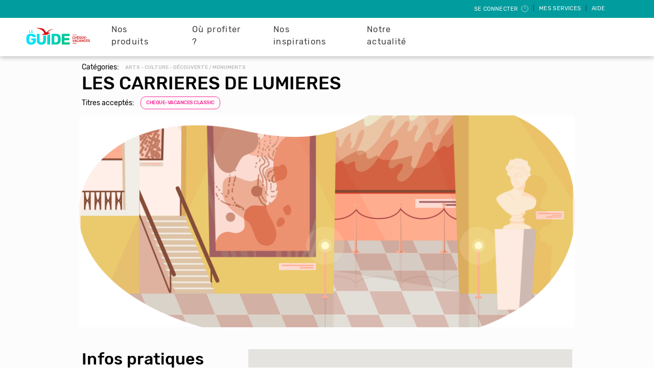

--- FILE ---
content_type: text/html; charset=UTF-8
request_url: https://leguide.ancv.com/ptl/arts_culture_decouverte/monuments/les_carrieres_de_lumieres_/100734006006
body_size: 66436
content:
<!DOCTYPE html>
<html lang="fr" dir="ltr" prefix="content: http://purl.org/rss/1.0/modules/content/  dc: http://purl.org/dc/terms/  foaf: http://xmlns.com/foaf/0.1/  og: http://ogp.me/ns#  rdfs: http://www.w3.org/2000/01/rdf-schema#  schema: http://schema.org/  sioc: http://rdfs.org/sioc/ns#  sioct: http://rdfs.org/sioc/types#  skos: http://www.w3.org/2004/02/skos/core#  xsd: http://www.w3.org/2001/XMLSchema# ">
<head>
  <meta charset="utf-8" />
<link rel="canonical" href="https://leguide.ancv.com/ptl/arts_culture_decouverte/monuments/les_carrieres_de_lumieres_/100734006006" />
<meta name="robots" content="index, follow" />
<meta name="MobileOptimized" content="width" />
<meta name="HandheldFriendly" content="true" />
<meta name="viewport" content="width=device-width, initial-scale=1.0" />
<style>div#sliding-popup, div#sliding-popup .eu-cookie-withdraw-banner, .eu-cookie-withdraw-tab {background: #009c9e} div#sliding-popup.eu-cookie-withdraw-wrapper { background: transparent; } #sliding-popup h1, #sliding-popup h2, #sliding-popup h3, #sliding-popup p, #sliding-popup label, #sliding-popup div, .eu-cookie-compliance-more-button, .eu-cookie-compliance-secondary-button, .eu-cookie-withdraw-tab { color: #ffffff;} .eu-cookie-withdraw-tab { border-color: #ffffff;}</style>
<link rel="icon" href="/themes/custom/ancv/favicon.ico" type="image/vnd.microsoft.icon" />
<script src="/sites/default/files/google_tag/gtm/google_tag.script.js?t7n0gp" defer></script>
<script>window.a2a_config=window.a2a_config||{};a2a_config.callbacks=[];a2a_config.overlays=[];a2a_config.templates={};</script>

  <title>LES CARRIERES DE LUMIERES | Le Guide ANCV</title>
  <link rel="stylesheet" media="all" href="/sites/default/files/css/css_LGJNWuQDqjq6AFUw9YMirXHwK75wuzOdBMLLADPW4dE.css?delta=0&amp;language=fr&amp;theme=ancv&amp;include=eJxtikEOwyAMBD_k4CchEzsprcEVmLT8vlHUQw-9zI5WQ8xuVCfSV8LWrDrQnd5RjVga_njwW7OUpAHV9cBdLZEu3afmuoOMuJo9spxTnprPRvDfGVk2GurQZ3cpmKgLHFleHS-GYjxUPvynPa4" />
<link rel="stylesheet" media="all" href="//fonts.googleapis.com/css?family=Rubik:400,400i,500,500i&amp;display=swap" />
<link rel="stylesheet" media="all" href="/sites/default/files/css/css_aqfFw5j8b2QDU6JGD6sOE1uOMQBeTJAaKmeuG1CwUVg.css?delta=2&amp;language=fr&amp;theme=ancv&amp;include=eJxtikEOwyAMBD_k4CchEzsprcEVmLT8vlHUQw-9zI5WQ8xuVCfSV8LWrDrQnd5RjVga_njwW7OUpAHV9cBdLZEu3afmuoOMuJo9spxTnprPRvDfGVk2GurQZ3cpmKgLHFleHS-GYjxUPvynPa4" />

  
</head>

<body>
    <!-- Modal configured to appear if the user is using Internet Explorer -->
<div class="modal fade" id="internet-explorer-modal" role="dialog">
  <div class="modal-dialog">
    <div class="modal-content">
      <div class="modal-header">
        <h5 class="modal-title" id="exampleModalLabel">Attention</h5>
        <button type="button" class="close" data-dismiss="modal" aria-label="Close">
          <span aria-hidden="true">&times;</span>
        </button>
      </div>
      <div class="modal-body">
        <p>Leguide.ancv.com n'est pas accessible depuis ce navigateur. Veuillez utiliser l'un des navigateurs suivants : Edge, Safari, Chrome, Firefox.</p>
      </div>
      <div class="modal-footer">
        <button type="button" class="btn btn-secondary" data-dismiss="modal">Fermer</button>
      </div>
    </div>
  </div>
</div>
  <a href="#main-content" class="visually-hidden focusable">
    Aller au contenu principal
  </a>
  <noscript><iframe src="https://www.googletagmanager.com/ns.html?id=GTM-T9JLL93" height="0" width="0" style="display:none;visibility:hidden"></iframe></noscript>
    <div class="dialog-off-canvas-main-canvas" data-off-canvas-main-canvas>
    <div class="layout-container">

  <!-- Contient le menu situé sur toutes les pages -->
      

<nav role="navigation" class="navbar navbar-expand-md user-menu">
  <div class="dropdown ml-auto">

    <button class="btn" type="button">
              <a href="/account/login">Se connecter
          <svg class="icon-user-menu">
            <use xlink:href="/themes/custom/ancv/assets/images/sprite.svg#icon-deconnexion"/>
          </svg>
        </a>
          </button>
    |
    <button class="btn dropdown-toggle" type="button" id="dropdownMenuButton" data-toggle="dropdown"
            aria-haspopup="true"
            aria-expanded="false">
      Mes services
    </button>
    |
    <button class="btn" type="button">
      <a href="https://cheque-vacances-connect.com/collaborateur/" target="_blank">Aide</a>
    </button>

    <div class="dropdown-menu  dropdown-menu-right" aria-labelledby="dropdownMenuButton">
      <ul>

                                                                          <li class="2-level-item ">
                  <div class="sub-row">
                    <a class="dropdown-item" href="/account/trades/step-1">Echanges
                                        </a>
                  </div>
                </li>
                                                                                            <li class="2-level-item ">
                  <div class="sub-row">
                    <a class="dropdown-item" href="/account/lost/step-1">Pertes et vols
                                        </a>
                  </div>
                </li>
                                                                                                          
      </ul>
    </div>
  </div>
</nav>



<script src="/core/assets/vendor/jquery/jquery.min.js?v=3.5.1"></script>
<script type="application/javascript">
  $(document).ready(function () {
    $('#close-btn-banner-info').on('click', function () {
      $('#banner-info').remove();
      $(".main-navigation-menu").css("top", "");

      if ($(".main-navigation-menu").hasClass("banner-visible")) {
        $(".main-navigation-menu").removeClass("banner-visible");
      }
    });

    let initialTopMenu = $(".main-navigation-menu.banner-visible").css("top");
    let initialTopContent = $(".layout-content").css("top");

    updateTopPositionBanner(initialTopMenu, initialTopContent);
    $(window).on("resize orientationchange", function() {
      updateTopPositionBanner(initialTopMenu, initialTopContent);
    })
  });

  /**
  * Ajuste la position Menu et layout-content en fonction de la hauteur de .banner-info en mobile
  */
  function updateTopPositionBanner(initialTopMenu, initialTopContent) {
    if ($('#banner-info').length >= 1) {
      if ($(window).width() <= 767) {
        let bannerHeight = $(".banner-info").outerHeight();
        $(".main-navigation-menu.banner-visible").css("top", bannerHeight + "px");
        $(".layout-content").css("top", bannerHeight + "px");
      } else {
        $(".main-navigation-menu.banner-visible").css("top", initialTopMenu);
        $(".layout-content").css("top", initialTopContent);
      }
    }
  }
</script>

<nav role="navigation" class="navbar navbar-expand-md main-navigation-menu ">
  <div class="main-actions">
    <!-- Navbar logo -->
    <a class="navbar-brand" href="https://leguide.ancv.com/"><img src="/themes/custom/ancv/assets/ancv-logos/ancv-logo-leguide.svg" alt="ancv logo"></a>

    <!-- Buttons -->
    <ul class="buttons">
      <!-- Login button -->
      <li>
        <button class="navbar-toggler-right" type="button" data-toggle="collapse" data-target="#beneficiary-menu"
                aria-controls="beneficiary-menu" aria-expanded="false" aria-label="Toggle Side navigation" id="beneficiary-menu-toggler">
          <img src="/themes/custom/ancv/assets/images/temporary/login.svg" alt="login">
        </button>
      </li>
      <!-- Main Nav button -->
      <li>
        <button class="navbar-toggler navbar-toggler-right" type="button" data-toggle="collapse" data-target="#main-menu"
          aria-controls="main-menu" aria-expanded="false" aria-label="Toggle Main navigation" id="main-menu-toggler">
          <span class="navigation__icon">&nbsp;</span>
        </button>
      </li>
    </ul>
  </div>

  <div class="left-menu decallage-hauteur-menu navbar-collapse collapse" id="main-menu">
    <div class="nav-container">
      <div>
        
<nav role="navigation" aria-labelledby="block-ancv-main-menu-menu" id="block-ancv-main-menu" region="primary_menu">

            
  <h2 class="visually-hidden" id="block-ancv-main-menu-menu">Navigation principale</h2>
  

        

            <ul region="primary_menu" id="block-ancv-main-menu--container">
                      
      <li class="first-level-item">
        <div  class="main-row">
          <span>Nos produits</span>
                      <button class="navbar-toggler navbar-toggler-right" type="button" data-toggle="collapse" data-target="#main-nos-produits-in-primary-menu"
                    aria-controls="main-nos-produits-in-primary-menu" aria-expanded="false" aria-label="Toggle navigation">
              <img src="/themes/custom/ancv/assets/images/icon-arrow-left-bold.svg" alt="down arrow">
            </button>
                  </div>
                      <div class="collapse navbar-collapse" id="main-nos-produits-in-primary-menu">
                      <ul>
                  
      <li class="2-level-item">
        <div  class="sub-row">
          <a href="/page/cheque-vacances-connect-le-format-digital" data-drupal-link-system-path="node/111">Chèque-Vacances Connect</a>
                  </div>
                </li>
                
      <li class="2-level-item">
        <div  class="sub-row">
          <a href="/page/le-cheque-vacances-le-format-papier-classique" data-drupal-link-system-path="node/110">Chèque-Vacances Classic</a>
                  </div>
                </li>
                
      <li class="2-level-item">
        <div  class="sub-row">
          <a href="/page/coupon-sport-pour-vos-envies-sportives" data-drupal-link-system-path="node/112">Coupon Sport</a>
                  </div>
                </li>
        </ul>
    
            </div>
                </li>
                
      <li class="first-level-item">
        <div  class="main-row">
          <span>Où profiter ?</span>
                      <button class="navbar-toggler navbar-toggler-right" type="button" data-toggle="collapse" data-target="#main-où-profiter--in-primary-menu"
                    aria-controls="main-où-profiter--in-primary-menu" aria-expanded="false" aria-label="Toggle navigation">
              <img src="/themes/custom/ancv/assets/images/icon-arrow-left-bold.svg" alt="down arrow">
            </button>
                  </div>
                      <div class="collapse navbar-collapse" id="main-où-profiter--in-primary-menu">
                      <ul>
                  
      <li class="2-level-item">
        <div  class="sub-row">
          <a href="https://leguide.ancv.com/enseignes/restaurants">Les restaurants</a>
                  </div>
                </li>
                
      <li class="2-level-item">
        <div  class="sub-row">
          <a href="https://leguide.ancv.com/enseignes/loisirs-sportifs">Les loisirs sportifs</a>
                  </div>
                </li>
                
      <li class="2-level-item">
        <div  class="sub-row">
          <a href="https://leguide.ancv.com/enseignes/hebergements">Les hébergements</a>
                  </div>
                </li>
                
      <li class="2-level-item">
        <div  class="sub-row">
          <a href="https://leguide.ancv.com/enseignes/arts-culture">Les loisirs et culture</a>
                  </div>
                </li>
                
      <li class="2-level-item">
        <div  class="sub-row">
          <a href="https://leguide.ancv.com/enseignes/voyage-transports">Les séjours et transports</a>
                  </div>
                </li>
                
      <li class="2-level-item">
        <div  class="sub-row">
          <a href="https://leguide.ancv.com/inspiration/notre-reseau-de-professionnel-du-tourisme">&gt; Tout le réseau </a>
                  </div>
                </li>
        </ul>
    
            </div>
                </li>
                
      <li class="first-level-item">
        <div  class="main-row">
          <span>Nos inspirations</span>
                      <button class="navbar-toggler navbar-toggler-right" type="button" data-toggle="collapse" data-target="#main-nos-inspirations-in-primary-menu"
                    aria-controls="main-nos-inspirations-in-primary-menu" aria-expanded="false" aria-label="Toggle navigation">
              <img src="/themes/custom/ancv/assets/images/icon-arrow-left-bold.svg" alt="down arrow">
            </button>
                  </div>
                      <div class="collapse navbar-collapse" id="main-nos-inspirations-in-primary-menu">
                      <ul>
                  
      <li class="2-level-item">
        <div  class="sub-row">
          <a href="https://leguide.ancv.com/guides-regions">⭐ NEW ⭐Nos guides pour visiter la France </a>
                  </div>
                </li>
                
      <li class="2-level-item">
        <div  class="sub-row">
          <a href="https://leguide.ancv.com/guides-voyages">🎈 Nos guides voyage !</a>
                  </div>
                </li>
                
      <li class="2-level-item">
        <div  class="sub-row">
          <a href="https://leguide.ancv.com/inspiration/que-faire-avec-le-cheque-vacances-connect">📳 Avec le Chèque-Vacances Connect </a>
                  </div>
                </li>
                
      <li class="2-level-item">
        <div  class="sub-row">
          <a href="https://leguide.ancv.com/inspiration/vacances-au-ski">⛷ Vacances au ski </a>
                  </div>
                </li>
                
      <li class="2-level-item">
        <div  class="sub-row">
          <a href="https://leguide.ancv.com/inspiration/a-la-montagne">🗻 A la montagne </a>
                  </div>
                </li>
                
      <li class="2-level-item">
        <div  class="sub-row">
          <a href="https://leguide.ancv.com/inspiration/activites-cheques-vacances">🎨 Idées d&#039;activités</a>
                  </div>
                </li>
                
      <li class="2-level-item">
        <div  class="sub-row">
          <a href="https://leguide.ancv.com/inspiration/voyage-nature">🍃 Voyage 100% nature </a>
                  </div>
                </li>
                
      <li class="2-level-item">
        <div  class="sub-row">
          <a href="https://leguide.ancv.com/inspiration/idee-de-week-end">🧳 Nos idées week-ends</a>
                  </div>
                </li>
                
      <li class="2-level-item">
        <div  class="sub-row">
          <a href="https://leguide.ancv.com/inspiration/conseils-aux-voyageurs">😎 Conseils aux voyageurs</a>
                  </div>
                </li>
                
      <li class="2-level-item">
        <div  class="sub-row">
          <a href="https://leguide.ancv.com/page/nos-videos">🎬 Nos vidéos</a>
                  </div>
                </li>
        </ul>
    
            </div>
                </li>
                
      <li class="first-level-item">
        <div  class="main-row">
          <a href="/notre-actualite" data-drupal-link-system-path="node/1261">Notre actualité</a>
                  </div>
                </li>
        </ul>
    


  </nav>

      </div>
    </div>
  </div>

  <div class="decallage-hauteur-menu collapse" id="beneficiary-menu">
    <div class="nav-container">
      <div>
        <nav role="navigation" id="ancv-beneficiary-menu">
  <ul>

                  <li class="2-level-item ">
          <div class="sub-row">
            <a class="dropdown-item" href="/account/trades/step-1">
                              <div class="dropdown-item-icon">
                  <svg class="icon-echange">
                    <use xlink:href="/themes/custom/ancv/assets/images/sprite.svg#icon-echange"/>
                  </svg>
                </div>
                            <div class="dropdown-item-label">
                Echanges
                              </div>
            </a>
          </div>
        </li>
        
              <li class="2-level-item ">
          <div class="sub-row">
            <a class="dropdown-item" href="/account/lost/step-1">
                              <div class="dropdown-item-icon">
                  <svg class="icon-perte">
                    <use xlink:href="/themes/custom/ancv/assets/images/sprite.svg#icon-perte"/>
                  </svg>
                </div>
                            <div class="dropdown-item-label">
                Pertes et vols
                              </div>
            </a>
          </div>
        </li>
        
              <li class="2-level-item ">
          <div class="sub-row">
            <a class="dropdown-item" href="/account/login">
                              <div class="dropdown-item-icon">
                  <svg class="icon-deconnexion">
                    <use xlink:href="/themes/custom/ancv/assets/images/sprite.svg#icon-deconnexion"/>
                  </svg>
                </div>
                            <div class="dropdown-item-label">
                Se connecter
                              </div>
            </a>
          </div>
        </li>
        
          
  </ul>
</nav>

      </div>
    </div>
  </div>

</nav>


  
  <!-- Contient le "Body" où s'afficheront les TPL, Actualités, ... -->
  <main role="main">
    <a id="main-content" tabindex="-1"></a>
    <!-- Permet d'afficher les messages Drupal -->
      <div>
    <div data-drupal-messages-fallback class="hidden"></div>

  </div>


    <div class="layout-content">
        <div>
    <div id="block-ancv-content" region="content">
  
    
      <div class="page-ptl">
    <div class="content-actions">
      </div>

  <div class="main-info">
        <div class="main-info__container">
            <div id="main-info_desktop">
        <div class="main-info__summary">
          <div class="main-info__summary-info">
                          <div class="main-info__summary-info__categorie">
                <p class="small-black"> Catégories: </p>
                <p class="main-info__summary-info__categorie-detail small-grey">Arts - culture - découverte / Monuments</p>
              </div>
                        <h1 class="title-black">LES CARRIERES DE LUMIERES </h1>
                          <div class="main-info__summary-info__titles">
                <p class="small-black">Titres acceptés: </p>
                <div class="main-info__summary-info__titles-btn">
                                                                                                    <button class="btn-pink">CHEQUE-VACANCES CLASSIC</button>
                                  </div>
              </div>
                      </div>
                  </div>
      </div>
            <div class="main-info__summary" id="main-info_mobile">
        <p class="main-info__summary__categorie-detail">Arts - culture - découverte / Monuments</p>
        <h1 class="title-black">LES CARRIERES DE LUMIERES </h1>
                          <div class="main-info__summary__titles-btn">
                                                                      <button class="btn-pink">CHEQUE-VACANCES CLASSIC</button>
                      </div>
              </div>
    </div>

        
                                                  <div class="image-one">
                              <img src="https://espace-ptl.ancv.com/appli/butterfly/data/ImageFActivites2/MONUMENTS/EXPOS ET MUSEES - C2-01.jpg" class="d-block w-100" alt="...">
                          </div>
                            
        
        
              <div class="main-info__location">
        <h2>Infos pratiques</h2>
        <div class="main-info__location-info">
          <div class="main-info__location-info__map">
                        <div id="mapdescription" class="map-container"></div>
            <div class="hidden-latitude" data-ptl-latitude="43.743887"></div>
            <div class="hidden-longitude" data-ptl-longitude="4.795495"></div>
                                      <div class="main-info__location-info__map-card">
                                  <p class="main-info__location-info__map-card-adress">
                    CHEMIN  DE MAILLANE 13520 LES BAUX DE PROVENCE FRANCE 
                  </p>
                                                  <p class="main-info__location-info__map-card-tel">
                    04 90 54 55 56
                    <button type="button" onclick="this.style.visibility='hidden'">AFFICHER LE NUMERO</button>
                  </p>
                                                <p class="main-info__location-info__map-card-tips">
                  <button type="button">Y ALLER</button>
                </p>
              </div>
                      </div>
        </div>
      </div>
    
        <div class="views-element-container"><div class="bon-plan-exclu js-view-dom-id-484d85f15ee815085e5eb62866020b36bf26501287da003b2010f221ca6bd41f">
  
  
  

  
  
  

    

  
  

  
  
</div>
</div>


        
        
          <div class="bloc-remonte-ptl">
    <div class="bloc-remonte-ptl-background">
      <div class="blue-green-background"></div>
    </div>
    <h2 class="ptl-title center-content" style="font-family: Rubik,sans-serif;">Allez encore plus loin</h2>
    <h2 class="ptl-hat center-content">Toujours plus d’expériences à vivre !</h2>
    <div class="carousel-ptl center">
                        <div>
            <div class="carousel-elem">
              <div class="slide-content list-card">
                <a href="/ptl/restauration/restauration/eco_domaine_la_fontaine_pornic/160952001001"  class="link ">ECO DOMAINE LA FONTAINE PORNIC</a>
                                  <img src="https://espace-ptl.ancv.com/appli/butterfly/data/medias_PA/PHOTOS/160952001001/160952001001vRSG7uEFU9-Fruizz (7).JPG" alt="Photo ECO DOMAINE LA FONTAINE PORNIC">
                                <div class="list-card__content">
                  <div class="list-card__content-btn">
                                                                                                              <button class=btn-pink>CHEQUE-VACANCES CLASSIC</button>
                                                                                                              <button class=btn-pink>CHEQUE-VACANCES CONNECT</button>
                                      </div>
                  <div class="list-card__content__text">
                    <p class="list-card__content__text-category card-category">
                      Restaurant traditionnel / Restauration
                    </p>
                    <h3 class="list-card__content__text-title card-title">ECO DOMAINE LA FONTAINE PORNIC</h3>
                    <p class="list-card__content__text-description card-text"></p>
                                          <div class="list-card__content__text-category card-location">
                        <span class="card-location-icon"></span>
                        <span class="card-location-text">44210 Pornic</span>
                      </div>
                                      </div>
                  <a class="offre btn-white " href="/ptl/restauration/restauration/eco_domaine_la_fontaine_pornic/160952001001" >En savoir +</a>
                </div>
              </div>
            </div>
          </div>
                                <div>
            <div class="carousel-elem">
              <div class="slide-content list-card">
                <a href="/ptl/restauration/restauration/creperie_le_rayon_vert/420128001001"  class="link ">CREPERIE LE RAYON VERT</a>
                                  <img src="https://espace-ptl.ancv.com/appli/butterfly/data/medias_PA/PHOTOS/420128001001/420128001001Q3qUzBNLXH-terrasse-2.jpg" alt="Photo CREPERIE LE RAYON VERT">
                                <div class="list-card__content">
                  <div class="list-card__content-btn">
                                                                                                              <button class=btn-pink>CHEQUE-VACANCES CLASSIC</button>
                                                                                                              <button class=btn-pink>CHEQUE-VACANCES CONNECT</button>
                                      </div>
                  <div class="list-card__content__text">
                    <p class="list-card__content__text-category card-category">
                      Restaurant de spécialités / Restauration
                    </p>
                    <h3 class="list-card__content__text-title card-title">CREPERIE LE RAYON VERT</h3>
                    <p class="list-card__content__text-description card-text"></p>
                                          <div class="list-card__content__text-category card-location">
                        <span class="card-location-icon"></span>
                        <span class="card-location-text">29120 Plomeur</span>
                      </div>
                                      </div>
                  <a class="offre btn-white " href="/ptl/restauration/restauration/creperie_le_rayon_vert/420128001001" >En savoir +</a>
                </div>
              </div>
            </div>
          </div>
                                <div>
            <div class="carousel-elem">
              <div class="slide-content list-card">
                <a href="/ptl/restauration/restauration/la_venus/683886001001"  class="link ">LA VENUS</a>
                                  <img src="https://espace-ptl.ancv.com/appli/butterfly/data/medias_PA/PHOTOS/683886001001/683886001001yFh6RJnayT-final.jpg" alt="Photo LA VENUS">
                                <div class="list-card__content">
                  <div class="list-card__content-btn">
                                                                                                              <button class=btn-pink>CHEQUE-VACANCES CLASSIC</button>
                                      </div>
                  <div class="list-card__content__text">
                    <p class="list-card__content__text-category card-category">
                      Restaurant traditionnel / Restauration
                    </p>
                    <h3 class="list-card__content__text-title card-title">LA VENUS</h3>
                    <p class="list-card__content__text-description card-text"></p>
                                          <div class="list-card__content__text-category card-location">
                        <span class="card-location-icon"></span>
                        <span class="card-location-text">31200 Toulouse</span>
                      </div>
                                      </div>
                  <a class="offre btn-white " href="/ptl/restauration/restauration/la_venus/683886001001" >En savoir +</a>
                </div>
              </div>
            </div>
          </div>
                                <div>
            <div class="carousel-elem">
              <div class="slide-content list-card">
                <a href="/ptl/restauration/restauration/nossachurrasqueiraparis11_charonne/815777001002"  class="link ">NOSSA CHURRASQUEIRA PARIS 11 - CHARONNE</a>
                                  <img src="https://espace-ptl.ancv.com/appli/butterfly/data/medias_PA/PHOTOS/815777001002/815777001002j90IkBAwzW-DSC01972.jpg" alt="Photo NOSSA CHURRASQUEIRA PARIS 11 - CHARONNE">
                                <div class="list-card__content">
                  <div class="list-card__content-btn">
                                                                                                              <button class=btn-pink>CHEQUE-VACANCES CLASSIC</button>
                                                                                                              <button class=btn-pink>CHEQUE-VACANCES CONNECT</button>
                                      </div>
                  <div class="list-card__content__text">
                    <p class="list-card__content__text-category card-category">
                      Restaurant de spécialités / Restauration
                    </p>
                    <h3 class="list-card__content__text-title card-title">NOSSA CHURRASQUEIRA PARIS 11 - CHARONNE</h3>
                    <p class="list-card__content__text-description card-text"></p>
                                          <div class="list-card__content__text-category card-location">
                        <span class="card-location-icon"></span>
                        <span class="card-location-text">75011 Paris</span>
                      </div>
                                      </div>
                  <a class="offre btn-white " href="/ptl/restauration/restauration/nossachurrasqueiraparis11_charonne/815777001002" >En savoir +</a>
                </div>
              </div>
            </div>
          </div>
                                <div>
            <div class="carousel-elem">
              <div class="slide-content list-card">
                <a href="/ptl/restauration/restauration/le_trestrignel/767219001001"  class="link ">LE TRESTRIGNEL</a>
                                  <img src="https://espace-ptl.ancv.com/appli/butterfly/data/medias_PA/PHOTOS/767219001001/767219001001ZfooaQXH3Y-IMG_20240331_091624.jpg" alt="Photo LE TRESTRIGNEL">
                                <div class="list-card__content">
                  <div class="list-card__content-btn">
                                                                                                              <button class=btn-pink>CHEQUE-VACANCES CLASSIC</button>
                                                                                                              <button class=btn-pink>CHEQUE-VACANCES CONNECT</button>
                                      </div>
                  <div class="list-card__content__text">
                    <p class="list-card__content__text-category card-category">
                      Restaurant traditionnel / Restauration
                    </p>
                    <h3 class="list-card__content__text-title card-title">LE TRESTRIGNEL</h3>
                    <p class="list-card__content__text-description card-text">Restaurant Bar Crêperie Moulerie. Vue panoramique situé su</p>
                                          <div class="list-card__content__text-category card-location">
                        <span class="card-location-icon"></span>
                        <span class="card-location-text">22700 Perros Guirec</span>
                      </div>
                                      </div>
                  <a class="offre btn-white " href="/ptl/restauration/restauration/le_trestrignel/767219001001" >En savoir +</a>
                </div>
              </div>
            </div>
          </div>
                                <div>
            <div class="carousel-elem">
              <div class="slide-content list-card">
                <a href="/ptl/restauration/restauration/le_diamant_bleu/855461001001"  class="link ">LE DIAMANT BLEU</a>
                                  <img src="https://espace-ptl.ancv.com/appli/butterfly/data/medias_PA/PHOTOS/855461001001/855461001001wXiU7O6rvP-croisiere-gourmande-diamant-bleu-diner-croisiere-seine-paris-samedi-bateau-5511 (2).jpg" alt="Photo LE DIAMANT BLEU">
                                <div class="list-card__content">
                  <div class="list-card__content-btn">
                                                                                                              <button class=btn-pink>CHEQUE-VACANCES CLASSIC</button>
                                                                                                              <button class=btn-pink>CHEQUE-VACANCES CONNECT</button>
                                      </div>
                  <div class="list-card__content__text">
                    <p class="list-card__content__text-category card-category">
                      Restaurant traditionnel / Restauration
                    </p>
                    <h3 class="list-card__content__text-title card-title">LE DIAMANT BLEU</h3>
                    <p class="list-card__content__text-description card-text">Le Diamant Bleu vous invite à bord pour un diner croisière</p>
                                          <div class="list-card__content__text-category card-location">
                        <span class="card-location-icon"></span>
                        <span class="card-location-text">94200 Ivry Sur Seine</span>
                      </div>
                                      </div>
                  <a class="offre btn-white " href="/ptl/restauration/restauration/le_diamant_bleu/855461001001" >En savoir +</a>
                </div>
              </div>
            </div>
          </div>
                                <div>
            <div class="carousel-elem">
              <div class="slide-content list-card">
                <a href="/ptl/restauration/restauration/le_bungalow/380941001001"  class="link ">LE BUNGALOW</a>
                                  <img src="https://espace-ptl.ancv.com/appli/butterfly/data/ImageFActivites2/RESTAURATION/Restauration.png" alt="Photo LE BUNGALOW">
                                <div class="list-card__content">
                  <div class="list-card__content-btn">
                                                                                                              <button class=btn-pink>CHEQUE-VACANCES CLASSIC</button>
                                      </div>
                  <div class="list-card__content__text">
                    <p class="list-card__content__text-category card-category">
                      Restaurant traditionnel / Restauration
                    </p>
                    <h3 class="list-card__content__text-title card-title">LE BUNGALOW</h3>
                    <p class="list-card__content__text-description card-text">Restaurant au Bord de l&#039;eau, Cuisine Traditionnelle françai</p>
                                          <div class="list-card__content__text-category card-location">
                        <span class="card-location-icon"></span>
                        <span class="card-location-text">03200 Vichy</span>
                      </div>
                                      </div>
                  <a class="offre btn-white " href="/ptl/restauration/restauration/le_bungalow/380941001001" >En savoir +</a>
                </div>
              </div>
            </div>
          </div>
                                <div>
            <div class="carousel-elem">
              <div class="slide-content list-card">
                <a href="/ptl/restauration/restauration_rapide/kfc_centre_commercial_carrefour_la_croisette/798040001001"  class="link ">KFC CENTRE COMMERCIAL CARREFOUR LA CROISETTE</a>
                                  <img src="https://espace-ptl.ancv.com/appli/butterfly/data/ImageFActivites2/RESTAURATION RAPIDE/Restauration_rapide.png" alt="Photo KFC CENTRE COMMERCIAL CARREFOUR LA CROISETTE">
                                <div class="list-card__content">
                  <div class="list-card__content-btn">
                                                                                                              <button class=btn-pink>CHEQUE-VACANCES CLASSIC</button>
                                                                                                              <button class=btn-pink>CHEQUE-VACANCES CONNECT</button>
                                      </div>
                  <div class="list-card__content__text">
                    <p class="list-card__content__text-category card-category">
                      Fast-foods / Restauration
                    </p>
                    <h3 class="list-card__content__text-title card-title">KFC CENTRE COMMERCIAL CARREFOUR LA CROISETTE</h3>
                    <p class="list-card__content__text-description card-text">Restauration rapide spécialisée en poulet mariné et pané</p>
                                          <div class="list-card__content__text-category card-location">
                        <span class="card-location-icon"></span>
                        <span class="card-location-text">08000 Charleville Mezieres</span>
                      </div>
                                      </div>
                  <a class="offre btn-white " href="/ptl/restauration/restauration_rapide/kfc_centre_commercial_carrefour_la_croisette/798040001001" >En savoir +</a>
                </div>
              </div>
            </div>
          </div>
                                <div>
            <div class="carousel-elem">
              <div class="slide-content list-card">
                <a href="/ptl/restauration/restauration/liberta/873754001001"  class="link ">LIBERTA</a>
                                  <img src="https://espace-ptl.ancv.com/appli/butterfly/data/medias_PA/PHOTOS/873754001001/873754001001amIVqVjriF-photoshoot_for_liberta_hero_550x440.jpg" alt="Photo LIBERTA">
                                <div class="list-card__content">
                  <div class="list-card__content-btn">
                                                                                                              <button class=btn-pink>CHEQUE-VACANCES CLASSIC</button>
                                      </div>
                  <div class="list-card__content__text">
                    <p class="list-card__content__text-category card-category">
                      Restaurant traditionnel / Restauration
                    </p>
                    <h3 class="list-card__content__text-title card-title">LIBERTA</h3>
                    <p class="list-card__content__text-description card-text">Cet établissement se démarque par la vue imprenable qu’i</p>
                                          <div class="list-card__content__text-category card-location">
                        <span class="card-location-icon"></span>
                        <span class="card-location-text">75001 Paris</span>
                      </div>
                                      </div>
                  <a class="offre btn-white " href="/ptl/restauration/restauration/liberta/873754001001" >En savoir +</a>
                </div>
              </div>
            </div>
          </div>
                                <div>
            <div class="carousel-elem">
              <div class="slide-content list-card">
                <a href="/ptl/restauration/restauration_rapide/kfc_chalons_en_champagne/365184001001"  class="link ">KFC CHÂLONS EN CHAMPAGNE</a>
                                  <img src="https://espace-ptl.ancv.com/appli/butterfly/data/ImageFActivites2/RESTAURATION RAPIDE/Restauration_rapide.png" alt="Photo KFC CHÂLONS EN CHAMPAGNE">
                                <div class="list-card__content">
                  <div class="list-card__content-btn">
                                                                                                              <button class=btn-pink>CHEQUE-VACANCES CLASSIC</button>
                                                                                                              <button class=btn-pink>CHEQUE-VACANCES CONNECT</button>
                                      </div>
                  <div class="list-card__content__text">
                    <p class="list-card__content__text-category card-category">
                      Snacks (sur place) / Restauration
                    </p>
                    <h3 class="list-card__content__text-title card-title">KFC CHÂLONS EN CHAMPAGNE</h3>
                    <p class="list-card__content__text-description card-text">Restauration rapide spécialisé en poulet mariné et pané </p>
                                          <div class="list-card__content__text-category card-location">
                        <span class="card-location-icon"></span>
                        <span class="card-location-text">51000 Chalons En Champagne</span>
                      </div>
                                      </div>
                  <a class="offre btn-white " href="/ptl/restauration/restauration_rapide/kfc_chalons_en_champagne/365184001001" >En savoir +</a>
                </div>
              </div>
            </div>
          </div>
                                <div>
            <div class="carousel-elem">
              <div class="slide-content list-card">
                <a href="/ptl/restauration/restauration/restaurant_cote_vignes_by_coco/609264001001"  class="link ">RESTAURANT COTE VIGNES BY COCO</a>
                                  <img src="https://espace-ptl.ancv.com/appli/butterfly/data/ImageFActivites2/RESTAURATION/Restauration.png" alt="Photo RESTAURANT COTE VIGNES BY COCO">
                                <div class="list-card__content">
                  <div class="list-card__content-btn">
                                                                                                              <button class=btn-pink>CHEQUE-VACANCES CLASSIC</button>
                                                                                                              <button class=btn-pink>CHEQUE-VACANCES CONNECT</button>
                                      </div>
                  <div class="list-card__content__text">
                    <p class="list-card__content__text-category card-category">
                      Restaurant traditionnel / Restauration
                    </p>
                    <h3 class="list-card__content__text-title card-title">RESTAURANT COTE VIGNES BY COCO</h3>
                    <p class="list-card__content__text-description card-text">Côté Vignes by Coco est un restaurant de cuisine français</p>
                                          <div class="list-card__content__text-category card-location">
                        <span class="card-location-icon"></span>
                        <span class="card-location-text">84190 Beaumes De Venise</span>
                      </div>
                                      </div>
                  <a class="offre btn-white " href="/ptl/restauration/restauration/restaurant_cote_vignes_by_coco/609264001001" >En savoir +</a>
                </div>
              </div>
            </div>
          </div>
                                <div>
            <div class="carousel-elem">
              <div class="slide-content list-card">
                <a href="/ptl/restauration/restauration/lebouillon_brasseriedeseauxvives/882086001001"  class="link ">LE BOUILLON - BRASSERIE DES EAUX VIVES</a>
                                  <img src="https://espace-ptl.ancv.com/appli/butterfly/data/medias_PA/PHOTOS/882086001001/882086001001gqqhAItW0f-441523260_826406602692407_7524613560507336400_n.jpg" alt="Photo LE BOUILLON - BRASSERIE DES EAUX VIVES">
                                <div class="list-card__content">
                  <div class="list-card__content-btn">
                                                                                                              <button class=btn-pink>CHEQUE-VACANCES CLASSIC</button>
                                                                                                              <button class=btn-pink>CHEQUE-VACANCES CONNECT</button>
                                      </div>
                  <div class="list-card__content__text">
                    <p class="list-card__content__text-category card-category">
                      Brasserie / Restauration
                    </p>
                    <h3 class="list-card__content__text-title card-title">LE BOUILLON - BRASSERIE DES EAUX VIVES</h3>
                    <p class="list-card__content__text-description card-text"></p>
                                          <div class="list-card__content__text-category card-location">
                        <span class="card-location-icon"></span>
                        <span class="card-location-text">42520 St Pierre De Boeuf</span>
                      </div>
                                      </div>
                  <a class="offre btn-white " href="/ptl/restauration/restauration/lebouillon_brasseriedeseauxvives/882086001001" >En savoir +</a>
                </div>
              </div>
            </div>
          </div>
                                <div>
            <div class="carousel-elem">
              <div class="slide-content list-card">
                <a href="/ptl/restauration/restauration/giorgio/776306001001"  class="link ">GIORGIO</a>
                                  <img src="https://espace-ptl.ancv.com/appli/butterfly/data/medias_PA/PHOTOS/776306001001/776306001001pOBDXcBP41-Photo Restaurant extérieur.png" alt="Photo GIORGIO">
                                <div class="list-card__content">
                  <div class="list-card__content-btn">
                                                                                                              <button class=btn-pink>CHEQUE-VACANCES CLASSIC</button>
                                      </div>
                  <div class="list-card__content__text">
                    <p class="list-card__content__text-category card-category">
                      Restaurant de spécialités / Restauration
                    </p>
                    <h3 class="list-card__content__text-title card-title">GIORGIO</h3>
                    <p class="list-card__content__text-description card-text"></p>
                                          <div class="list-card__content__text-category card-location">
                        <span class="card-location-icon"></span>
                        <span class="card-location-text">44300 Nantes</span>
                      </div>
                                      </div>
                  <a class="offre btn-white " href="/ptl/restauration/restauration/giorgio/776306001001" >En savoir +</a>
                </div>
              </div>
            </div>
          </div>
                                <div>
            <div class="carousel-elem">
              <div class="slide-content list-card">
                <a href="/ptl/restauration/restauration_rapide/lombardi/873808001001"  class="link ">LOMBARDI</a>
                                  <img src="https://espace-ptl.ancv.com/appli/butterfly/data/medias_PA/PHOTOS/873808001001/873808001001cQRF7QuQ3i-111.jpg" alt="Photo LOMBARDI">
                                <div class="list-card__content">
                  <div class="list-card__content-btn">
                                                                                                              <button class=btn-pink>CHEQUE-VACANCES CLASSIC</button>
                                      </div>
                  <div class="list-card__content__text">
                    <p class="list-card__content__text-category card-category">
                      Snacks (sur place) / Restauration
                    </p>
                    <h3 class="list-card__content__text-title card-title">LOMBARDI</h3>
                    <p class="list-card__content__text-description card-text"></p>
                                          <div class="list-card__content__text-category card-location">
                        <span class="card-location-icon"></span>
                        <span class="card-location-text">75004 Paris</span>
                      </div>
                                      </div>
                  <a class="offre btn-white " href="/ptl/restauration/restauration_rapide/lombardi/873808001001" >En savoir +</a>
                </div>
              </div>
            </div>
          </div>
                                <div>
            <div class="carousel-elem">
              <div class="slide-content list-card">
                <a href="/ptl/restauration/restauration/restaurant_fuxia_italien/763800001001"  class="link ">RESTAURANT FUXIA ITALIEN</a>
                                  <img src="https://espace-ptl.ancv.com/appli/butterfly/data/medias_PA/PHOTOS/763800001001/763800001001Pl26yePwsz-1.jpg" alt="Photo RESTAURANT FUXIA ITALIEN">
                                <div class="list-card__content">
                  <div class="list-card__content-btn">
                                                                                                              <button class=btn-pink>CHEQUE-VACANCES CLASSIC</button>
                                      </div>
                  <div class="list-card__content__text">
                    <p class="list-card__content__text-category card-category">
                      Restaurant traditionnel / Restauration
                    </p>
                    <h3 class="list-card__content__text-title card-title">RESTAURANT FUXIA ITALIEN</h3>
                    <p class="list-card__content__text-description card-text">L&#039;équipe du Fuxia à Nantes vous convie à un voyage culina</p>
                                          <div class="list-card__content__text-category card-location">
                        <span class="card-location-icon"></span>
                        <span class="card-location-text">44000 Nantes</span>
                      </div>
                                      </div>
                  <a class="offre btn-white " href="/ptl/restauration/restauration/restaurant_fuxia_italien/763800001001" >En savoir +</a>
                </div>
              </div>
            </div>
          </div>
                                <div>
            <div class="carousel-elem">
              <div class="slide-content list-card">
                <a href="/ptl/restauration/restauration/auberge_du_coin/872345001001"  class="link ">AUBERGE DU COIN</a>
                                  <img src="https://espace-ptl.ancv.com/appli/butterfly/data/ImageFActivites2/RESTAURATION/Restauration.png" alt="Photo AUBERGE DU COIN">
                                <div class="list-card__content">
                  <div class="list-card__content-btn">
                                                                                                              <button class=btn-pink>CHEQUE-VACANCES CLASSIC</button>
                                                                                                              <button class=btn-pink>CHEQUE-VACANCES CONNECT</button>
                                      </div>
                  <div class="list-card__content__text">
                    <p class="list-card__content__text-category card-category">
                      Restaurant traditionnel / Restauration
                    </p>
                    <h3 class="list-card__content__text-title card-title">AUBERGE DU COIN</h3>
                    <p class="list-card__content__text-description card-text">Vous cherchez un lieu pour vous mettre au vert et vous repos</p>
                                          <div class="list-card__content__text-category card-location">
                        <span class="card-location-icon"></span>
                        <span class="card-location-text">73130 Saint-Colomban-Des-Villards</span>
                      </div>
                                      </div>
                  <a class="offre btn-white " href="/ptl/restauration/restauration/auberge_du_coin/872345001001" >En savoir +</a>
                </div>
              </div>
            </div>
          </div>
                  </div>
          <div class="row justify-content-center see-more">
        <button class="btn push-button pl-5 pr-5 pt-3 pb-3 link btn-yellow">
          <a href="/ptl/thematique/list?theme=26" target="_blank">En voir plus</a>
        </button>
      </div>
      </div>


  </div>
</div>


  </div>

  </div>

    </div>  </main>

  <!-- Contient le footer situé sur toutes les pages -->
            <div data-evelean-zone="footer" class="footer-visuel">

<div class="visuel-body"  data-history-node-id="143" about="/node/143" class="visuel">
  <div class="image-bg"
       style="background: linear-gradient(rgba(0, 0, 0, 0.2), rgba(0, 0, 0, 0.2)),url('/sites/default/files/styles/image_crop/public/2023-05/newsletter-ancv.jpg?h=37e23de0&amp;itok=NvkDZEMz'); background-repeat: no-repeat; background-size: cover">
    <div class="center-content">
              <h2 class="field_titre_visuel">Team Classic, Connect ou les deux ?</h2>
      
              <h2 class="field_chapeau_visuel">Abonnez-vous à la Newsletter et recevez votre dose d&#039;évasion !</h2>
            
  <div class="field_lien_visuel">
    <div class="visually-hidden">Lien</div>
                  <div><a href="https://f.information.ancv.com/f/lp/inscription-newsletter-le-guide/53l2a9dd">Je m&#039;abonne</a></div>
              </div>

    </div>
  </div>
</div>
</div>
        
<footer role="contentinfo">
  <div class="footer-container center-content">
    <!-- Footer logo -->
    <a class="navbar-brand" href="https://leguide.ancv.com/"><img src="/themes/custom/ancv/assets/ancv-logos/ancv-logo-leguide.svg" alt="ancv logo"></a>
    <nav role="navigation" region="footer" id="sitemap">
      <ul region="footer" id="sitemap--container">
                  
      

                      
      <li class="first-level-item">
        <div  class="main-row">
          <span>A propos 👇</span>
                      <button class="navbar-toggler navbar-toggler-right" type="button" data-toggle="collapse" data-target="#footer-a-propos--in-footer"
                    aria-controls="footer-a-propos--in-footer" aria-expanded="false" aria-label="Toggle navigation">
              <img src="/themes/custom/ancv/assets/images/icon-arrow-left-bold.svg" alt="down arrow">
            </button>
                  </div>
                      <div class="collapse navbar-collapse" id="footer-a-propos--in-footer">
                      <ul>
                  
      <li class="2-level-item">
        <div  class="sub-row">
          <a href="https://www.ancv.com/">L&#039;ANCV</a>
                  </div>
                </li>
                
      <li class="2-level-item">
        <div  class="sub-row">
          <a href="https://leguide.ancv.com/inspiration/notre-reseau-de-professionnel-du-tourisme">Le réseau</a>
                  </div>
                </li>
                
      <li class="2-level-item">
        <div  class="sub-row">
          <a href="https://leguide.ancv.com/notre-actualite">Les actus</a>
                  </div>
                </li>
                
      <li class="2-level-item">
        <div  class="sub-row">
          <a href="https://cheque-vacances.com/">Les Chèques-Vacances</a>
                  </div>
                </li>
                
      <li class="2-level-item">
        <div  class="sub-row">
          <a href="https://depart1825.com/">Départ 18:25 : le programme de l&#039;ANCV</a>
                  </div>
                </li>
        </ul>
    
            </div>
                </li>
                
      <li class="first-level-item">
        <div  class="main-row">
          <span>Suivez-nous 👇</span>
                      <button class="navbar-toggler navbar-toggler-right" type="button" data-toggle="collapse" data-target="#footer-suivez-nous--in-footer"
                    aria-controls="footer-suivez-nous--in-footer" aria-expanded="false" aria-label="Toggle navigation">
              <img src="/themes/custom/ancv/assets/images/icon-arrow-left-bold.svg" alt="down arrow">
            </button>
                  </div>
                      <div class="collapse navbar-collapse" id="footer-suivez-nous--in-footer">
                      <ul>
                  
      <li class="2-level-item">
        <div  class="sub-row">
          <a href="https://www.facebook.com/chequesvacancesancv">Facebook</a>
                  </div>
                </li>
                
      <li class="2-level-item">
        <div  class="sub-row">
          <a href="https://www.youtube.com/@chequesvacances_ancv">Youtube</a>
                  </div>
                </li>
                
      <li class="2-level-item">
        <div  class="sub-row">
          <a href="https://www.instagram.com/chequesvacancesancv/">Instagram</a>
                  </div>
                </li>
        </ul>
    
            </div>
                </li>
                
      <li class="first-level-item">
        <div  class="main-row">
          <span>Infos légales 👇</span>
                      <button class="navbar-toggler navbar-toggler-right" type="button" data-toggle="collapse" data-target="#footer-infos-légales--in-footer"
                    aria-controls="footer-infos-légales--in-footer" aria-expanded="false" aria-label="Toggle navigation">
              <img src="/themes/custom/ancv/assets/images/icon-arrow-left-bold.svg" alt="down arrow">
            </button>
                  </div>
                      <div class="collapse navbar-collapse" id="footer-infos-légales--in-footer">
                      <ul>
                  
      <li class="2-level-item">
        <div  class="sub-row">
          <a href="/mentions-legales" data-drupal-link-system-path="node/26">Mentions légales</a>
                  </div>
                </li>
                
      <li class="2-level-item">
        <div  class="sub-row">
          <a href="/page/politique-de-protection-des-donnees-caractere-personnel-de-lancv" data-drupal-link-system-path="node/455">Politique de protection des données</a>
                  </div>
                </li>
                
      <li class="2-level-item">
        <div  class="sub-row">
          <a href="https://leguide.ancv.com/CGUespacepersonnel">Conditions Générales d&#039;Utilisation</a>
                  </div>
                </li>
        </ul>
    
            </div>
                </li>
                
      <li class="first-level-item">
        <div  class="main-row">
          <span>Phishing : restez vigilants👇</span>
                      <button class="navbar-toggler navbar-toggler-right" type="button" data-toggle="collapse" data-target="#footer-phishing--restez-vigilants-in-footer"
                    aria-controls="footer-phishing--restez-vigilants-in-footer" aria-expanded="false" aria-label="Toggle navigation">
              <img src="/themes/custom/ancv/assets/images/icon-arrow-left-bold.svg" alt="down arrow">
            </button>
                  </div>
                      <div class="collapse navbar-collapse" id="footer-phishing--restez-vigilants-in-footer">
                      <ul>
                  
      <li class="2-level-item">
        <div  class="sub-row">
          <a href="https://cheque-vacances.com/aide/beneficiaires/phishing/">Arnaque aux Chèques-Vacances : que faire ? </a>
                  </div>
                </li>
        </ul>
    
            </div>
                </li>
        


  
              </ul>
    </nav>
    <div class="social-media">
      <p>Suivez-nous</p>
      <ul>
        <li><img src="/themes/custom/ancv/assets/images/temporary/facebook-logo.svg" alt="facebook"></li>
        <li><img src="/themes/custom/ancv/assets/images/temporary/twitter.svg" alt="twitter"></li>
        <li><img src="/themes/custom/ancv/assets/images/temporary/linkedin.svg" alt="linkedin"></li>
        <li><img src="/themes/custom/ancv/assets/images/temporary/instagram.svg" alt="instagram"></li>
      </ul>
    </div>
  </div>
</footer>



  </div>
  </div>

  
  <script type="application/javascript">
    var YOUMAPS_API_KEY = "194fe348-e633-4e0d-9578-71f590080545";
    var GOOGLE_MAPS_API_KEY = "AIzaSyDzzNHMkD0Y9b5zUShLMAE-u8cPcIBWAyw";
  </script>

  <script type="application/json" data-drupal-selector="drupal-settings-json">{"path":{"baseUrl":"\/","pathPrefix":"","currentPath":"ptl\/arts_culture_decouverte\/monuments\/les_carrieres_de_lumieres_\/100734006006","currentPathIsAdmin":false,"isFront":false,"currentLanguage":"fr"},"pluralDelimiter":"\u0003","suppressDeprecationErrors":true,"ajaxPageState":{"libraries":"eJxtikEOwyAMBD9E8ZOQASelNTjCJi2_b1T10Ei57IxGizmbYJuAP_FLl2YOH_gOLJipw597u3eJkbrDlnZYWSLyTVMvm-m52eTSVkcjJJFnoQN143J8CK5iyLTgYHM61ahCRCW3F3opfNdXyYPpAweXRVc","theme":"ancv","theme_token":null},"ajaxTrustedUrl":[],"ajaxLoader":{"markup":"\u003Cdiv class=\u0022ajax-throbber sk-circle\u0022\u003E\n              \u003Cdiv class=\u0022sk-circle-dot\u0022\u003E\u003C\/div\u003E\n              \u003Cdiv class=\u0022sk-circle-dot\u0022\u003E\u003C\/div\u003E\n              \u003Cdiv class=\u0022sk-circle-dot\u0022\u003E\u003C\/div\u003E\n              \u003Cdiv class=\u0022sk-circle-dot\u0022\u003E\u003C\/div\u003E\n              \u003Cdiv class=\u0022sk-circle-dot\u0022\u003E\u003C\/div\u003E\n              \u003Cdiv class=\u0022sk-circle-dot\u0022\u003E\u003C\/div\u003E\n              \u003Cdiv class=\u0022sk-circle-dot\u0022\u003E\u003C\/div\u003E\n              \u003Cdiv class=\u0022sk-circle-dot\u0022\u003E\u003C\/div\u003E\n              \u003Cdiv class=\u0022sk-circle-dot\u0022\u003E\u003C\/div\u003E\n              \u003Cdiv class=\u0022sk-circle-dot\u0022\u003E\u003C\/div\u003E\n              \u003Cdiv class=\u0022sk-circle-dot\u0022\u003E\u003C\/div\u003E\n              \u003Cdiv class=\u0022sk-circle-dot\u0022\u003E\u003C\/div\u003E\n            \u003C\/div\u003E","hideAjaxMessage":false,"alwaysFullscreen":true,"throbberPosition":"body"},"eu_cookie_compliance":{"cookie_policy_version":"1.0.0","popup_enabled":false,"popup_agreed_enabled":false,"popup_hide_agreed":false,"popup_clicking_confirmation":false,"popup_scrolling_confirmation":false,"popup_html_info":false,"use_mobile_message":false,"mobile_popup_html_info":false,"mobile_breakpoint":768,"popup_html_agreed":false,"popup_use_bare_css":false,"popup_height":"auto","popup_width":"100%","popup_delay":1000,"popup_link":"\/page\/politique-de-protection-des-donnees","popup_link_new_window":true,"popup_position":false,"fixed_top_position":true,"popup_language":"fr","store_consent":true,"better_support_for_screen_readers":false,"cookie_name":"Cookies","reload_page":true,"domain":"","domain_all_sites":true,"popup_eu_only":false,"popup_eu_only_js":false,"cookie_lifetime":390,"cookie_session":0,"set_cookie_session_zero_on_disagree":0,"disagree_do_not_show_popup":false,"method":"categories","automatic_cookies_removal":true,"allowed_cookies":"cookies_de_statistique:_ga\r\ncookies_de_statistique:_gid\r\ncookies_de_statistique:_gat_UA-169023930-1\r\ncookies_de_statistique:_fbp","withdraw_markup":"\u003Cbutton type=\u0022button\u0022 class=\u0022eu-cookie-withdraw-tab\u0022\u003EGestion cookies\u003C\/button\u003E\n\u003Cdiv aria-labelledby=\u0022popup-text\u0022 class=\u0022eu-cookie-withdraw-banner\u0022\u003E\n  \u003Cdiv class=\u0022popup-content info eu-cookie-compliance-content\u0022\u003E\n    \u003Cdiv id=\u0022popup-text\u0022 class=\u0022eu-cookie-compliance-message\u0022 role=\u0022document\u0022\u003E\n      \u003Ch2\u003EWe use cookies on this site to enhance your user experience\u003C\/h2\u003E\u003Cp\u003EYou have given your consent for us to set cookies.\u003C\/p\u003E\n    \u003C\/div\u003E\n    \u003Cdiv id=\u0022popup-buttons\u0022 class=\u0022eu-cookie-compliance-buttons\u0022\u003E\n      \u003Cbutton type=\u0022button\u0022 class=\u0022eu-cookie-withdraw-button \u0022\u003ETout refuser\u003C\/button\u003E\n    \u003C\/div\u003E\n  \u003C\/div\u003E\n\u003C\/div\u003E","withdraw_enabled":true,"reload_options":0,"reload_routes_list":"","withdraw_button_on_info_popup":true,"cookie_categories":["cookies_fonctionnels","cookies_de_statistique"],"cookie_categories_details":{"cookies_fonctionnels":{"uuid":"42ba40de-ac75-41b9-af0c-8cc905286859","langcode":"fr","status":true,"dependencies":[],"id":"cookies_fonctionnels","label":"cookies fonctionnels","description":"Ces cookies sont indispensables au bon fonctionnement d\u2019un site internet.","checkbox_default_state":"required","weight":"-10"},"cookies_de_statistique":{"uuid":"1d5efc55-ab67-4a10-939e-410081375da6","langcode":"fr","status":true,"dependencies":[],"id":"cookies_de_statistique","label":"cookies de statistique","description":"","checkbox_default_state":"unchecked","weight":-9}},"enable_save_preferences_button":true,"cookie_value_disagreed":"0","cookie_value_agreed_show_thank_you":"1","cookie_value_agreed":"2","containing_element":"body","settings_tab_enabled":false,"olivero_primary_button_classes":"","olivero_secondary_button_classes":"","close_button_action":"close_banner","open_by_default":false,"modules_allow_popup":true,"hide_the_banner":false,"geoip_match":true,"unverified_scripts":["\/"]},"user":{"uid":0,"permissionsHash":"a7f982ef317e0c50f4cbb9c559a473a760e12ddfa1f0631708c6985dbd2033e8"}}</script>
<script src="/sites/default/files/js/js_rnXaEQHUdMhM57XH7Mfz5l5-iBCTcsOcgJdO7_ToDEg.js?scope=footer&amp;delta=0&amp;language=fr&amp;theme=ancv&amp;include=eJxtikEOgCAMwD6E7klkwFR0MjKm0d_LwYMHT22aYkomWG7AV8ZJpZjDFS_PgokUPj7aohICqcMST5hZAvLQouZqzdHho8iWqWOvnPtD8BcfuTkuYg"></script>
<script src="https://static.addtoany.com/menu/page.js" defer></script>
<script src="/sites/default/files/js/js_aD0e3LpF65SR9Ukw5QDJ-7NG6E3tqk-rSoIoAik9o3w.js?scope=footer&amp;delta=2&amp;language=fr&amp;theme=ancv&amp;include=eJxtikEOgCAMwD6E7klkwFR0MjKm0d_LwYMHT22aYkomWG7AV8ZJpZjDFS_PgokUPj7aohICqcMST5hZAvLQouZqzdHho8iWqWOvnPtD8BcfuTkuYg"></script>
<script src="//cdnjs.cloudflare.com/ajax/libs/popper.js/1.12.9/umd/popper.min.js"></script>
<script src="/sites/default/files/js/js_ypupiZQRG_kmYzixp7ngY93Y2Pdewe5GSDkPlwRe18M.js?scope=footer&amp;delta=4&amp;language=fr&amp;theme=ancv&amp;include=eJxtikEOgCAMwD6E7klkwFR0MjKm0d_LwYMHT22aYkomWG7AV8ZJpZjDFS_PgokUPj7aohICqcMST5hZAvLQouZqzdHho8iWqWOvnPtD8BcfuTkuYg"></script>
<script src="//maps.googleapis.com/maps/api/js?key=AIzaSyDzzNHMkD0Y9b5zUShLMAE-u8cPcIBWAyw&amp;loading=async&amp;callback=initMap&amp;libraries=marker,maps,places,core"></script>
<script src="/sites/default/files/js/js_cvfPwnzx3vJUWMPwTHECY8mOVKtRD41rRy3aoJV0qOc.js?scope=footer&amp;delta=6&amp;language=fr&amp;theme=ancv&amp;include=eJxtikEOgCAMwD6E7klkwFR0MjKm0d_LwYMHT22aYkomWG7AV8ZJpZjDFS_PgokUPj7aohICqcMST5hZAvLQouZqzdHho8iWqWOvnPtD8BcfuTkuYg"></script>

</body>
</html>


--- FILE ---
content_type: text/css
request_url: https://leguide.ancv.com/sites/default/files/css/css_aqfFw5j8b2QDU6JGD6sOE1uOMQBeTJAaKmeuG1CwUVg.css?delta=2&language=fr&theme=ancv&include=eJxtikEOwyAMBD_k4CchEzsprcEVmLT8vlHUQw-9zI5WQ8xuVCfSV8LWrDrQnd5RjVga_njwW7OUpAHV9cBdLZEu3afmuoOMuJo9spxTnprPRvDfGVk2GurQZ3cpmKgLHFleHS-GYjxUPvynPa4
body_size: 869337
content:
/* @license GPL-2.0-or-later https://www.drupal.org/licensing/faq */
:root{--blue:#007bff;--indigo:#6610f2;--purple:#6f42c1;--pink:#e83e8c;--red:#dc3545;--orange:#fd7e14;--yellow:#ffc107;--green:#28a745;--teal:#20c997;--cyan:#17a2b8;--white:#fff;--gray:#6c757d;--gray-dark:#343a40;--primary:#007bff;--secondary:#6c757d;--success:#28a745;--info:#17a2b8;--warning:#ffc107;--danger:#dc3545;--light:#f8f9fa;--dark:#343a40;--breakpoint-xs:0;--breakpoint-sm:576px;--breakpoint-md:768px;--breakpoint-lg:992px;--breakpoint-xl:1200px;--font-family-sans-serif:-apple-system,BlinkMacSystemFont,"Segoe UI",Roboto,"Helvetica Neue",Arial,sans-serif,"Apple Color Emoji","Segoe UI Emoji","Segoe UI Symbol";--font-family-monospace:SFMono-Regular,Menlo,Monaco,Consolas,"Liberation Mono","Courier New",monospace}*,::after,::before{box-sizing:border-box}html{font-family:sans-serif;line-height:1.15;-webkit-text-size-adjust:100%;-ms-text-size-adjust:100%;-ms-overflow-style:scrollbar;-webkit-tap-highlight-color:transparent}@-ms-viewport{width:device-width}article,aside,dialog,figcaption,figure,footer,header,hgroup,main,nav,section{display:block}body{margin:0;font-family:-apple-system,BlinkMacSystemFont,"Segoe UI",Roboto,"Helvetica Neue",Arial,sans-serif,"Apple Color Emoji","Segoe UI Emoji","Segoe UI Symbol";font-size:1rem;font-weight:400;line-height:1.5;color:#212529;text-align:left;background-color:#fff}[tabindex="-1"]:focus{outline:0!important}hr{box-sizing:content-box;height:0;overflow:visible}h1,h2,h3,h4,h5,h6{margin-top:0;margin-bottom:.5rem}p{margin-top:0;margin-bottom:1rem}abbr[data-original-title],abbr[title]{text-decoration:underline;-webkit-text-decoration:underline dotted;text-decoration:underline dotted;cursor:help;border-bottom:0}address{margin-bottom:1rem;font-style:normal;line-height:inherit}dl,ol,ul{margin-top:0;margin-bottom:1rem}ol ol,ol ul,ul ol,ul ul{margin-bottom:0}dt{font-weight:700}dd{margin-bottom:.5rem;margin-left:0}blockquote{margin:0 0 1rem}dfn{font-style:italic}b,strong{font-weight:bolder}small{font-size:80%}sub,sup{position:relative;font-size:75%;line-height:0;vertical-align:baseline}sub{bottom:-.25em}sup{top:-.5em}a{color:#007bff;text-decoration:none;background-color:transparent;-webkit-text-decoration-skip:objects}a:hover{color:#0056b3;text-decoration:underline}a:not([href]):not([tabindex]){color:inherit;text-decoration:none}a:not([href]):not([tabindex]):focus,a:not([href]):not([tabindex]):hover{color:inherit;text-decoration:none}a:not([href]):not([tabindex]):focus{outline:0}code,kbd,pre,samp{font-family:monospace,monospace;font-size:1em}pre{margin-top:0;margin-bottom:1rem;overflow:auto;-ms-overflow-style:scrollbar}figure{margin:0 0 1rem}img{vertical-align:middle;border-style:none}svg:not(:root){overflow:hidden}table{border-collapse:collapse}caption{padding-top:.75rem;padding-bottom:.75rem;color:#6c757d;text-align:left;caption-side:bottom}th{text-align:inherit}label{display:inline-block;margin-bottom:.5rem}button{border-radius:0}button:focus{outline:1px dotted;outline:5px auto -webkit-focus-ring-color}button,input,optgroup,select,textarea{margin:0;font-family:inherit;font-size:inherit;line-height:inherit}button,input{overflow:visible}button,select{text-transform:none}[type=reset],[type=submit],button,html [type=button]{-webkit-appearance:button}[type=button]::-moz-focus-inner,[type=reset]::-moz-focus-inner,[type=submit]::-moz-focus-inner,button::-moz-focus-inner{padding:0;border-style:none}input[type=checkbox],input[type=radio]{box-sizing:border-box;padding:0}input[type=date],input[type=datetime-local],input[type=month],input[type=time]{-webkit-appearance:listbox}textarea{overflow:auto;resize:vertical}fieldset{min-width:0;padding:0;margin:0;border:0}legend{display:block;width:100%;max-width:100%;padding:0;margin-bottom:.5rem;font-size:1.5rem;line-height:inherit;color:inherit;white-space:normal}progress{vertical-align:baseline}[type=number]::-webkit-inner-spin-button,[type=number]::-webkit-outer-spin-button{height:auto}[type=search]{outline-offset:-2px;-webkit-appearance:none}[type=search]::-webkit-search-cancel-button,[type=search]::-webkit-search-decoration{-webkit-appearance:none}::-webkit-file-upload-button{font:inherit;-webkit-appearance:button}output{display:inline-block}summary{display:list-item;cursor:pointer}template{display:none}[hidden]{display:none!important}.h1,.h2,.h3,.h4,.h5,.h6,h1,h2,h3,h4,h5,h6{margin-bottom:.5rem;font-family:inherit;font-weight:500;line-height:1.2;color:inherit}.h1,h1{font-size:2.5rem}.h2,h2{font-size:2rem}.h3,h3{font-size:1.75rem}.h4,h4{font-size:1.5rem}.h5,h5{font-size:1.25rem}.h6,h6{font-size:1rem}.lead{font-size:1.25rem;font-weight:300}.display-1{font-size:6rem;font-weight:300;line-height:1.2}.display-2{font-size:5.5rem;font-weight:300;line-height:1.2}.display-3{font-size:4.5rem;font-weight:300;line-height:1.2}.display-4{font-size:3.5rem;font-weight:300;line-height:1.2}hr{margin-top:1rem;margin-bottom:1rem;border:0;border-top:1px solid rgba(0,0,0,.1)}.small,small{font-size:80%;font-weight:400}.mark,mark{padding:.2em;background-color:#fcf8e3}.list-unstyled{padding-left:0;list-style:none}.list-inline{padding-left:0;list-style:none}.list-inline-item{display:inline-block}.list-inline-item:not(:last-child){margin-right:.5rem}.initialism{font-size:90%;text-transform:uppercase}.blockquote{margin-bottom:1rem;font-size:1.25rem}.blockquote-footer{display:block;font-size:80%;color:#6c757d}.blockquote-footer::before{content:"\2014 \00A0"}.img-fluid{max-width:100%;height:auto}.img-thumbnail{padding:.25rem;background-color:#fff;border:1px solid #dee2e6;border-radius:.25rem;max-width:100%;height:auto}.figure{display:inline-block}.figure-img{margin-bottom:.5rem;line-height:1}.figure-caption{font-size:90%;color:#6c757d}code,kbd,pre,samp{font-family:SFMono-Regular,Menlo,Monaco,Consolas,"Liberation Mono","Courier New",monospace}code{font-size:87.5%;color:#e83e8c;word-break:break-word}a>code{color:inherit}kbd{padding:.2rem .4rem;font-size:87.5%;color:#fff;background-color:#212529;border-radius:.2rem}kbd kbd{padding:0;font-size:100%;font-weight:700}pre{display:block;font-size:87.5%;color:#212529}pre code{font-size:inherit;color:inherit;word-break:normal}.pre-scrollable{max-height:340px;overflow-y:scroll}.container{width:100%;padding-right:15px;padding-left:15px;margin-right:auto;margin-left:auto}@media (min-width:576px){.container{max-width:540px}}@media (min-width:768px){.container{max-width:720px}}@media (min-width:992px){.container{max-width:960px}}@media (min-width:1200px){.container{max-width:1140px}}.container-fluid{width:100%;padding-right:15px;padding-left:15px;margin-right:auto;margin-left:auto}.row{display:-webkit-box;display:-ms-flexbox;display:flex;-ms-flex-wrap:wrap;flex-wrap:wrap;margin-right:-15px;margin-left:-15px}.no-gutters{margin-right:0;margin-left:0}.no-gutters>.col,.no-gutters>[class*=col-]{padding-right:0;padding-left:0}.col,.col-1,.col-10,.col-11,.col-12,.col-2,.col-3,.col-4,.col-5,.col-6,.col-7,.col-8,.col-9,.col-auto,.col-lg,.col-lg-1,.col-lg-10,.col-lg-11,.col-lg-12,.col-lg-2,.col-lg-3,.col-lg-4,.col-lg-5,.col-lg-6,.col-lg-7,.col-lg-8,.col-lg-9,.col-lg-auto,.col-md,.col-md-1,.col-md-10,.col-md-11,.col-md-12,.col-md-2,.col-md-3,.col-md-4,.col-md-5,.col-md-6,.col-md-7,.col-md-8,.col-md-9,.col-md-auto,.col-sm,.col-sm-1,.col-sm-10,.col-sm-11,.col-sm-12,.col-sm-2,.col-sm-3,.col-sm-4,.col-sm-5,.col-sm-6,.col-sm-7,.col-sm-8,.col-sm-9,.col-sm-auto,.col-xl,.col-xl-1,.col-xl-10,.col-xl-11,.col-xl-12,.col-xl-2,.col-xl-3,.col-xl-4,.col-xl-5,.col-xl-6,.col-xl-7,.col-xl-8,.col-xl-9,.col-xl-auto{position:relative;width:100%;min-height:1px;padding-right:15px;padding-left:15px}.col{-ms-flex-preferred-size:0;flex-basis:0;-webkit-box-flex:1;-ms-flex-positive:1;flex-grow:1;max-width:100%}.col-auto{-webkit-box-flex:0;-ms-flex:0 0 auto;flex:0 0 auto;width:auto;max-width:none}.col-1{-webkit-box-flex:0;-ms-flex:0 0 8.333333%;flex:0 0 8.333333%;max-width:8.333333%}.col-2{-webkit-box-flex:0;-ms-flex:0 0 16.666667%;flex:0 0 16.666667%;max-width:16.666667%}.col-3{-webkit-box-flex:0;-ms-flex:0 0 25%;flex:0 0 25%;max-width:25%}.col-4{-webkit-box-flex:0;-ms-flex:0 0 33.333333%;flex:0 0 33.333333%;max-width:33.333333%}.col-5{-webkit-box-flex:0;-ms-flex:0 0 41.666667%;flex:0 0 41.666667%;max-width:41.666667%}.col-6{-webkit-box-flex:0;-ms-flex:0 0 50%;flex:0 0 50%;max-width:50%}.col-7{-webkit-box-flex:0;-ms-flex:0 0 58.333333%;flex:0 0 58.333333%;max-width:58.333333%}.col-8{-webkit-box-flex:0;-ms-flex:0 0 66.666667%;flex:0 0 66.666667%;max-width:66.666667%}.col-9{-webkit-box-flex:0;-ms-flex:0 0 75%;flex:0 0 75%;max-width:75%}.col-10{-webkit-box-flex:0;-ms-flex:0 0 83.333333%;flex:0 0 83.333333%;max-width:83.333333%}.col-11{-webkit-box-flex:0;-ms-flex:0 0 91.666667%;flex:0 0 91.666667%;max-width:91.666667%}.col-12{-webkit-box-flex:0;-ms-flex:0 0 100%;flex:0 0 100%;max-width:100%}.order-first{-webkit-box-ordinal-group:0;-ms-flex-order:-1;order:-1}.order-last{-webkit-box-ordinal-group:14;-ms-flex-order:13;order:13}.order-0{-webkit-box-ordinal-group:1;-ms-flex-order:0;order:0}.order-1{-webkit-box-ordinal-group:2;-ms-flex-order:1;order:1}.order-2{-webkit-box-ordinal-group:3;-ms-flex-order:2;order:2}.order-3{-webkit-box-ordinal-group:4;-ms-flex-order:3;order:3}.order-4{-webkit-box-ordinal-group:5;-ms-flex-order:4;order:4}.order-5{-webkit-box-ordinal-group:6;-ms-flex-order:5;order:5}.order-6{-webkit-box-ordinal-group:7;-ms-flex-order:6;order:6}.order-7{-webkit-box-ordinal-group:8;-ms-flex-order:7;order:7}.order-8{-webkit-box-ordinal-group:9;-ms-flex-order:8;order:8}.order-9{-webkit-box-ordinal-group:10;-ms-flex-order:9;order:9}.order-10{-webkit-box-ordinal-group:11;-ms-flex-order:10;order:10}.order-11{-webkit-box-ordinal-group:12;-ms-flex-order:11;order:11}.order-12{-webkit-box-ordinal-group:13;-ms-flex-order:12;order:12}.offset-1{margin-left:8.333333%}.offset-2{margin-left:16.666667%}.offset-3{margin-left:25%}.offset-4{margin-left:33.333333%}.offset-5{margin-left:41.666667%}.offset-6{margin-left:50%}.offset-7{margin-left:58.333333%}.offset-8{margin-left:66.666667%}.offset-9{margin-left:75%}.offset-10{margin-left:83.333333%}.offset-11{margin-left:91.666667%}@media (min-width:576px){.col-sm{-ms-flex-preferred-size:0;flex-basis:0;-webkit-box-flex:1;-ms-flex-positive:1;flex-grow:1;max-width:100%}.col-sm-auto{-webkit-box-flex:0;-ms-flex:0 0 auto;flex:0 0 auto;width:auto;max-width:none}.col-sm-1{-webkit-box-flex:0;-ms-flex:0 0 8.333333%;flex:0 0 8.333333%;max-width:8.333333%}.col-sm-2{-webkit-box-flex:0;-ms-flex:0 0 16.666667%;flex:0 0 16.666667%;max-width:16.666667%}.col-sm-3{-webkit-box-flex:0;-ms-flex:0 0 25%;flex:0 0 25%;max-width:25%}.col-sm-4{-webkit-box-flex:0;-ms-flex:0 0 33.333333%;flex:0 0 33.333333%;max-width:33.333333%}.col-sm-5{-webkit-box-flex:0;-ms-flex:0 0 41.666667%;flex:0 0 41.666667%;max-width:41.666667%}.col-sm-6{-webkit-box-flex:0;-ms-flex:0 0 50%;flex:0 0 50%;max-width:50%}.col-sm-7{-webkit-box-flex:0;-ms-flex:0 0 58.333333%;flex:0 0 58.333333%;max-width:58.333333%}.col-sm-8{-webkit-box-flex:0;-ms-flex:0 0 66.666667%;flex:0 0 66.666667%;max-width:66.666667%}.col-sm-9{-webkit-box-flex:0;-ms-flex:0 0 75%;flex:0 0 75%;max-width:75%}.col-sm-10{-webkit-box-flex:0;-ms-flex:0 0 83.333333%;flex:0 0 83.333333%;max-width:83.333333%}.col-sm-11{-webkit-box-flex:0;-ms-flex:0 0 91.666667%;flex:0 0 91.666667%;max-width:91.666667%}.col-sm-12{-webkit-box-flex:0;-ms-flex:0 0 100%;flex:0 0 100%;max-width:100%}.order-sm-first{-webkit-box-ordinal-group:0;-ms-flex-order:-1;order:-1}.order-sm-last{-webkit-box-ordinal-group:14;-ms-flex-order:13;order:13}.order-sm-0{-webkit-box-ordinal-group:1;-ms-flex-order:0;order:0}.order-sm-1{-webkit-box-ordinal-group:2;-ms-flex-order:1;order:1}.order-sm-2{-webkit-box-ordinal-group:3;-ms-flex-order:2;order:2}.order-sm-3{-webkit-box-ordinal-group:4;-ms-flex-order:3;order:3}.order-sm-4{-webkit-box-ordinal-group:5;-ms-flex-order:4;order:4}.order-sm-5{-webkit-box-ordinal-group:6;-ms-flex-order:5;order:5}.order-sm-6{-webkit-box-ordinal-group:7;-ms-flex-order:6;order:6}.order-sm-7{-webkit-box-ordinal-group:8;-ms-flex-order:7;order:7}.order-sm-8{-webkit-box-ordinal-group:9;-ms-flex-order:8;order:8}.order-sm-9{-webkit-box-ordinal-group:10;-ms-flex-order:9;order:9}.order-sm-10{-webkit-box-ordinal-group:11;-ms-flex-order:10;order:10}.order-sm-11{-webkit-box-ordinal-group:12;-ms-flex-order:11;order:11}.order-sm-12{-webkit-box-ordinal-group:13;-ms-flex-order:12;order:12}.offset-sm-0{margin-left:0}.offset-sm-1{margin-left:8.333333%}.offset-sm-2{margin-left:16.666667%}.offset-sm-3{margin-left:25%}.offset-sm-4{margin-left:33.333333%}.offset-sm-5{margin-left:41.666667%}.offset-sm-6{margin-left:50%}.offset-sm-7{margin-left:58.333333%}.offset-sm-8{margin-left:66.666667%}.offset-sm-9{margin-left:75%}.offset-sm-10{margin-left:83.333333%}.offset-sm-11{margin-left:91.666667%}}@media (min-width:768px){.col-md{-ms-flex-preferred-size:0;flex-basis:0;-webkit-box-flex:1;-ms-flex-positive:1;flex-grow:1;max-width:100%}.col-md-auto{-webkit-box-flex:0;-ms-flex:0 0 auto;flex:0 0 auto;width:auto;max-width:none}.col-md-1{-webkit-box-flex:0;-ms-flex:0 0 8.333333%;flex:0 0 8.333333%;max-width:8.333333%}.col-md-2{-webkit-box-flex:0;-ms-flex:0 0 16.666667%;flex:0 0 16.666667%;max-width:16.666667%}.col-md-3{-webkit-box-flex:0;-ms-flex:0 0 25%;flex:0 0 25%;max-width:25%}.col-md-4{-webkit-box-flex:0;-ms-flex:0 0 33.333333%;flex:0 0 33.333333%;max-width:33.333333%}.col-md-5{-webkit-box-flex:0;-ms-flex:0 0 41.666667%;flex:0 0 41.666667%;max-width:41.666667%}.col-md-6{-webkit-box-flex:0;-ms-flex:0 0 50%;flex:0 0 50%;max-width:50%}.col-md-7{-webkit-box-flex:0;-ms-flex:0 0 58.333333%;flex:0 0 58.333333%;max-width:58.333333%}.col-md-8{-webkit-box-flex:0;-ms-flex:0 0 66.666667%;flex:0 0 66.666667%;max-width:66.666667%}.col-md-9{-webkit-box-flex:0;-ms-flex:0 0 75%;flex:0 0 75%;max-width:75%}.col-md-10{-webkit-box-flex:0;-ms-flex:0 0 83.333333%;flex:0 0 83.333333%;max-width:83.333333%}.col-md-11{-webkit-box-flex:0;-ms-flex:0 0 91.666667%;flex:0 0 91.666667%;max-width:91.666667%}.col-md-12{-webkit-box-flex:0;-ms-flex:0 0 100%;flex:0 0 100%;max-width:100%}.order-md-first{-webkit-box-ordinal-group:0;-ms-flex-order:-1;order:-1}.order-md-last{-webkit-box-ordinal-group:14;-ms-flex-order:13;order:13}.order-md-0{-webkit-box-ordinal-group:1;-ms-flex-order:0;order:0}.order-md-1{-webkit-box-ordinal-group:2;-ms-flex-order:1;order:1}.order-md-2{-webkit-box-ordinal-group:3;-ms-flex-order:2;order:2}.order-md-3{-webkit-box-ordinal-group:4;-ms-flex-order:3;order:3}.order-md-4{-webkit-box-ordinal-group:5;-ms-flex-order:4;order:4}.order-md-5{-webkit-box-ordinal-group:6;-ms-flex-order:5;order:5}.order-md-6{-webkit-box-ordinal-group:7;-ms-flex-order:6;order:6}.order-md-7{-webkit-box-ordinal-group:8;-ms-flex-order:7;order:7}.order-md-8{-webkit-box-ordinal-group:9;-ms-flex-order:8;order:8}.order-md-9{-webkit-box-ordinal-group:10;-ms-flex-order:9;order:9}.order-md-10{-webkit-box-ordinal-group:11;-ms-flex-order:10;order:10}.order-md-11{-webkit-box-ordinal-group:12;-ms-flex-order:11;order:11}.order-md-12{-webkit-box-ordinal-group:13;-ms-flex-order:12;order:12}.offset-md-0{margin-left:0}.offset-md-1{margin-left:8.333333%}.offset-md-2{margin-left:16.666667%}.offset-md-3{margin-left:25%}.offset-md-4{margin-left:33.333333%}.offset-md-5{margin-left:41.666667%}.offset-md-6{margin-left:50%}.offset-md-7{margin-left:58.333333%}.offset-md-8{margin-left:66.666667%}.offset-md-9{margin-left:75%}.offset-md-10{margin-left:83.333333%}.offset-md-11{margin-left:91.666667%}}@media (min-width:992px){.col-lg{-ms-flex-preferred-size:0;flex-basis:0;-webkit-box-flex:1;-ms-flex-positive:1;flex-grow:1;max-width:100%}.col-lg-auto{-webkit-box-flex:0;-ms-flex:0 0 auto;flex:0 0 auto;width:auto;max-width:none}.col-lg-1{-webkit-box-flex:0;-ms-flex:0 0 8.333333%;flex:0 0 8.333333%;max-width:8.333333%}.col-lg-2{-webkit-box-flex:0;-ms-flex:0 0 16.666667%;flex:0 0 16.666667%;max-width:16.666667%}.col-lg-3{-webkit-box-flex:0;-ms-flex:0 0 25%;flex:0 0 25%;max-width:25%}.col-lg-4{-webkit-box-flex:0;-ms-flex:0 0 33.333333%;flex:0 0 33.333333%;max-width:33.333333%}.col-lg-5{-webkit-box-flex:0;-ms-flex:0 0 41.666667%;flex:0 0 41.666667%;max-width:41.666667%}.col-lg-6{-webkit-box-flex:0;-ms-flex:0 0 50%;flex:0 0 50%;max-width:50%}.col-lg-7{-webkit-box-flex:0;-ms-flex:0 0 58.333333%;flex:0 0 58.333333%;max-width:58.333333%}.col-lg-8{-webkit-box-flex:0;-ms-flex:0 0 66.666667%;flex:0 0 66.666667%;max-width:66.666667%}.col-lg-9{-webkit-box-flex:0;-ms-flex:0 0 75%;flex:0 0 75%;max-width:75%}.col-lg-10{-webkit-box-flex:0;-ms-flex:0 0 83.333333%;flex:0 0 83.333333%;max-width:83.333333%}.col-lg-11{-webkit-box-flex:0;-ms-flex:0 0 91.666667%;flex:0 0 91.666667%;max-width:91.666667%}.col-lg-12{-webkit-box-flex:0;-ms-flex:0 0 100%;flex:0 0 100%;max-width:100%}.order-lg-first{-webkit-box-ordinal-group:0;-ms-flex-order:-1;order:-1}.order-lg-last{-webkit-box-ordinal-group:14;-ms-flex-order:13;order:13}.order-lg-0{-webkit-box-ordinal-group:1;-ms-flex-order:0;order:0}.order-lg-1{-webkit-box-ordinal-group:2;-ms-flex-order:1;order:1}.order-lg-2{-webkit-box-ordinal-group:3;-ms-flex-order:2;order:2}.order-lg-3{-webkit-box-ordinal-group:4;-ms-flex-order:3;order:3}.order-lg-4{-webkit-box-ordinal-group:5;-ms-flex-order:4;order:4}.order-lg-5{-webkit-box-ordinal-group:6;-ms-flex-order:5;order:5}.order-lg-6{-webkit-box-ordinal-group:7;-ms-flex-order:6;order:6}.order-lg-7{-webkit-box-ordinal-group:8;-ms-flex-order:7;order:7}.order-lg-8{-webkit-box-ordinal-group:9;-ms-flex-order:8;order:8}.order-lg-9{-webkit-box-ordinal-group:10;-ms-flex-order:9;order:9}.order-lg-10{-webkit-box-ordinal-group:11;-ms-flex-order:10;order:10}.order-lg-11{-webkit-box-ordinal-group:12;-ms-flex-order:11;order:11}.order-lg-12{-webkit-box-ordinal-group:13;-ms-flex-order:12;order:12}.offset-lg-0{margin-left:0}.offset-lg-1{margin-left:8.333333%}.offset-lg-2{margin-left:16.666667%}.offset-lg-3{margin-left:25%}.offset-lg-4{margin-left:33.333333%}.offset-lg-5{margin-left:41.666667%}.offset-lg-6{margin-left:50%}.offset-lg-7{margin-left:58.333333%}.offset-lg-8{margin-left:66.666667%}.offset-lg-9{margin-left:75%}.offset-lg-10{margin-left:83.333333%}.offset-lg-11{margin-left:91.666667%}}@media (min-width:1200px){.col-xl{-ms-flex-preferred-size:0;flex-basis:0;-webkit-box-flex:1;-ms-flex-positive:1;flex-grow:1;max-width:100%}.col-xl-auto{-webkit-box-flex:0;-ms-flex:0 0 auto;flex:0 0 auto;width:auto;max-width:none}.col-xl-1{-webkit-box-flex:0;-ms-flex:0 0 8.333333%;flex:0 0 8.333333%;max-width:8.333333%}.col-xl-2{-webkit-box-flex:0;-ms-flex:0 0 16.666667%;flex:0 0 16.666667%;max-width:16.666667%}.col-xl-3{-webkit-box-flex:0;-ms-flex:0 0 25%;flex:0 0 25%;max-width:25%}.col-xl-4{-webkit-box-flex:0;-ms-flex:0 0 33.333333%;flex:0 0 33.333333%;max-width:33.333333%}.col-xl-5{-webkit-box-flex:0;-ms-flex:0 0 41.666667%;flex:0 0 41.666667%;max-width:41.666667%}.col-xl-6{-webkit-box-flex:0;-ms-flex:0 0 50%;flex:0 0 50%;max-width:50%}.col-xl-7{-webkit-box-flex:0;-ms-flex:0 0 58.333333%;flex:0 0 58.333333%;max-width:58.333333%}.col-xl-8{-webkit-box-flex:0;-ms-flex:0 0 66.666667%;flex:0 0 66.666667%;max-width:66.666667%}.col-xl-9{-webkit-box-flex:0;-ms-flex:0 0 75%;flex:0 0 75%;max-width:75%}.col-xl-10{-webkit-box-flex:0;-ms-flex:0 0 83.333333%;flex:0 0 83.333333%;max-width:83.333333%}.col-xl-11{-webkit-box-flex:0;-ms-flex:0 0 91.666667%;flex:0 0 91.666667%;max-width:91.666667%}.col-xl-12{-webkit-box-flex:0;-ms-flex:0 0 100%;flex:0 0 100%;max-width:100%}.order-xl-first{-webkit-box-ordinal-group:0;-ms-flex-order:-1;order:-1}.order-xl-last{-webkit-box-ordinal-group:14;-ms-flex-order:13;order:13}.order-xl-0{-webkit-box-ordinal-group:1;-ms-flex-order:0;order:0}.order-xl-1{-webkit-box-ordinal-group:2;-ms-flex-order:1;order:1}.order-xl-2{-webkit-box-ordinal-group:3;-ms-flex-order:2;order:2}.order-xl-3{-webkit-box-ordinal-group:4;-ms-flex-order:3;order:3}.order-xl-4{-webkit-box-ordinal-group:5;-ms-flex-order:4;order:4}.order-xl-5{-webkit-box-ordinal-group:6;-ms-flex-order:5;order:5}.order-xl-6{-webkit-box-ordinal-group:7;-ms-flex-order:6;order:6}.order-xl-7{-webkit-box-ordinal-group:8;-ms-flex-order:7;order:7}.order-xl-8{-webkit-box-ordinal-group:9;-ms-flex-order:8;order:8}.order-xl-9{-webkit-box-ordinal-group:10;-ms-flex-order:9;order:9}.order-xl-10{-webkit-box-ordinal-group:11;-ms-flex-order:10;order:10}.order-xl-11{-webkit-box-ordinal-group:12;-ms-flex-order:11;order:11}.order-xl-12{-webkit-box-ordinal-group:13;-ms-flex-order:12;order:12}.offset-xl-0{margin-left:0}.offset-xl-1{margin-left:8.333333%}.offset-xl-2{margin-left:16.666667%}.offset-xl-3{margin-left:25%}.offset-xl-4{margin-left:33.333333%}.offset-xl-5{margin-left:41.666667%}.offset-xl-6{margin-left:50%}.offset-xl-7{margin-left:58.333333%}.offset-xl-8{margin-left:66.666667%}.offset-xl-9{margin-left:75%}.offset-xl-10{margin-left:83.333333%}.offset-xl-11{margin-left:91.666667%}}.table{width:100%;max-width:100%;margin-bottom:1rem;background-color:transparent}.table td,.table th{padding:.75rem;vertical-align:top;border-top:1px solid #dee2e6}.table thead th{vertical-align:bottom;border-bottom:2px solid #dee2e6}.table tbody+tbody{border-top:2px solid #dee2e6}.table .table{background-color:#fff}.table-sm td,.table-sm th{padding:.3rem}.table-bordered{border:1px solid #dee2e6}.table-bordered td,.table-bordered th{border:1px solid #dee2e6}.table-bordered thead td,.table-bordered thead th{border-bottom-width:2px}.table-striped tbody tr:nth-of-type(odd){background-color:rgba(0,0,0,.05)}.table-hover tbody tr:hover{background-color:rgba(0,0,0,.075)}.table-primary,.table-primary>td,.table-primary>th{background-color:#b8daff}.table-hover .table-primary:hover{background-color:#9fcdff}.table-hover .table-primary:hover>td,.table-hover .table-primary:hover>th{background-color:#9fcdff}.table-secondary,.table-secondary>td,.table-secondary>th{background-color:#d6d8db}.table-hover .table-secondary:hover{background-color:#c8cbcf}.table-hover .table-secondary:hover>td,.table-hover .table-secondary:hover>th{background-color:#c8cbcf}.table-success,.table-success>td,.table-success>th{background-color:#c3e6cb}.table-hover .table-success:hover{background-color:#b1dfbb}.table-hover .table-success:hover>td,.table-hover .table-success:hover>th{background-color:#b1dfbb}.table-info,.table-info>td,.table-info>th{background-color:#bee5eb}.table-hover .table-info:hover{background-color:#abdde5}.table-hover .table-info:hover>td,.table-hover .table-info:hover>th{background-color:#abdde5}.table-warning,.table-warning>td,.table-warning>th{background-color:#ffeeba}.table-hover .table-warning:hover{background-color:#ffe8a1}.table-hover .table-warning:hover>td,.table-hover .table-warning:hover>th{background-color:#ffe8a1}.table-danger,.table-danger>td,.table-danger>th{background-color:#f5c6cb}.table-hover .table-danger:hover{background-color:#f1b0b7}.table-hover .table-danger:hover>td,.table-hover .table-danger:hover>th{background-color:#f1b0b7}.table-light,.table-light>td,.table-light>th{background-color:#fdfdfe}.table-hover .table-light:hover{background-color:#ececf6}.table-hover .table-light:hover>td,.table-hover .table-light:hover>th{background-color:#ececf6}.table-dark,.table-dark>td,.table-dark>th{background-color:#c6c8ca}.table-hover .table-dark:hover{background-color:#b9bbbe}.table-hover .table-dark:hover>td,.table-hover .table-dark:hover>th{background-color:#b9bbbe}.table-active,.table-active>td,.table-active>th{background-color:rgba(0,0,0,.075)}.table-hover .table-active:hover{background-color:rgba(0,0,0,.075)}.table-hover .table-active:hover>td,.table-hover .table-active:hover>th{background-color:rgba(0,0,0,.075)}.table .thead-dark th{color:#fff;background-color:#212529;border-color:#32383e}.table .thead-light th{color:#495057;background-color:#e9ecef;border-color:#dee2e6}.table-dark{color:#fff;background-color:#212529}.table-dark td,.table-dark th,.table-dark thead th{border-color:#32383e}.table-dark.table-bordered{border:0}.table-dark.table-striped tbody tr:nth-of-type(odd){background-color:rgba(255,255,255,.05)}.table-dark.table-hover tbody tr:hover{background-color:rgba(255,255,255,.075)}@media (max-width:575.98px){.table-responsive-sm{display:block;width:100%;overflow-x:auto;-webkit-overflow-scrolling:touch;-ms-overflow-style:-ms-autohiding-scrollbar}.table-responsive-sm>.table-bordered{border:0}}@media (max-width:767.98px){.table-responsive-md{display:block;width:100%;overflow-x:auto;-webkit-overflow-scrolling:touch;-ms-overflow-style:-ms-autohiding-scrollbar}.table-responsive-md>.table-bordered{border:0}}@media (max-width:991.98px){.table-responsive-lg{display:block;width:100%;overflow-x:auto;-webkit-overflow-scrolling:touch;-ms-overflow-style:-ms-autohiding-scrollbar}.table-responsive-lg>.table-bordered{border:0}}@media (max-width:1199.98px){.table-responsive-xl{display:block;width:100%;overflow-x:auto;-webkit-overflow-scrolling:touch;-ms-overflow-style:-ms-autohiding-scrollbar}.table-responsive-xl>.table-bordered{border:0}}.table-responsive{display:block;width:100%;overflow-x:auto;-webkit-overflow-scrolling:touch;-ms-overflow-style:-ms-autohiding-scrollbar}.table-responsive>.table-bordered{border:0}.form-control{display:block;width:100%;padding:.375rem .75rem;font-size:1rem;line-height:1.5;color:#495057;background-color:#fff;background-clip:padding-box;border:1px solid #ced4da;border-radius:.25rem;transition:border-color .15s ease-in-out,box-shadow .15s ease-in-out}.form-control::-ms-expand{background-color:transparent;border:0}.form-control:focus{color:#495057;background-color:#fff;border-color:#80bdff;outline:0;box-shadow:0 0 0 .2rem rgba(0,123,255,.25)}.form-control::-webkit-input-placeholder{color:#6c757d;opacity:1}.form-control::-moz-placeholder{color:#6c757d;opacity:1}.form-control:-ms-input-placeholder{color:#6c757d;opacity:1}.form-control::-ms-input-placeholder{color:#6c757d;opacity:1}.form-control::placeholder{color:#6c757d;opacity:1}.form-control:disabled,.form-control[readonly]{background-color:#e9ecef;opacity:1}select.form-control:not([size]):not([multiple]){height:calc(2.25rem + 2px)}select.form-control:focus::-ms-value{color:#495057;background-color:#fff}.form-control-file,.form-control-range{display:block;width:100%}.col-form-label{padding-top:calc(.375rem + 1px);padding-bottom:calc(.375rem + 1px);margin-bottom:0;font-size:inherit;line-height:1.5}.col-form-label-lg{padding-top:calc(.5rem + 1px);padding-bottom:calc(.5rem + 1px);font-size:1.25rem;line-height:1.5}.col-form-label-sm{padding-top:calc(.25rem + 1px);padding-bottom:calc(.25rem + 1px);font-size:.875rem;line-height:1.5}.form-control-plaintext{display:block;width:100%;padding-top:.375rem;padding-bottom:.375rem;margin-bottom:0;line-height:1.5;background-color:transparent;border:solid transparent;border-width:1px 0}.form-control-plaintext.form-control-lg,.form-control-plaintext.form-control-sm,.input-group-lg>.form-control-plaintext.form-control,.input-group-lg>.input-group-append>.form-control-plaintext.btn,.input-group-lg>.input-group-append>.form-control-plaintext.input-group-text,.input-group-lg>.input-group-prepend>.form-control-plaintext.btn,.input-group-lg>.input-group-prepend>.form-control-plaintext.input-group-text,.input-group-sm>.form-control-plaintext.form-control,.input-group-sm>.input-group-append>.form-control-plaintext.btn,.input-group-sm>.input-group-append>.form-control-plaintext.input-group-text,.input-group-sm>.input-group-prepend>.form-control-plaintext.btn,.input-group-sm>.input-group-prepend>.form-control-plaintext.input-group-text{padding-right:0;padding-left:0}.form-control-sm,.input-group-sm>.form-control,.input-group-sm>.input-group-append>.btn,.input-group-sm>.input-group-append>.input-group-text,.input-group-sm>.input-group-prepend>.btn,.input-group-sm>.input-group-prepend>.input-group-text{padding:.25rem .5rem;font-size:.875rem;line-height:1.5;border-radius:.2rem}.input-group-sm>.input-group-append>select.btn:not([size]):not([multiple]),.input-group-sm>.input-group-append>select.input-group-text:not([size]):not([multiple]),.input-group-sm>.input-group-prepend>select.btn:not([size]):not([multiple]),.input-group-sm>.input-group-prepend>select.input-group-text:not([size]):not([multiple]),.input-group-sm>select.form-control:not([size]):not([multiple]),select.form-control-sm:not([size]):not([multiple]){height:calc(1.8125rem + 2px)}.form-control-lg,.input-group-lg>.form-control,.input-group-lg>.input-group-append>.btn,.input-group-lg>.input-group-append>.input-group-text,.input-group-lg>.input-group-prepend>.btn,.input-group-lg>.input-group-prepend>.input-group-text{padding:.5rem 1rem;font-size:1.25rem;line-height:1.5;border-radius:.3rem}.input-group-lg>.input-group-append>select.btn:not([size]):not([multiple]),.input-group-lg>.input-group-append>select.input-group-text:not([size]):not([multiple]),.input-group-lg>.input-group-prepend>select.btn:not([size]):not([multiple]),.input-group-lg>.input-group-prepend>select.input-group-text:not([size]):not([multiple]),.input-group-lg>select.form-control:not([size]):not([multiple]),select.form-control-lg:not([size]):not([multiple]){height:calc(2.875rem + 2px)}.form-group{margin-bottom:1rem}.form-text{display:block;margin-top:.25rem}.form-row{display:-webkit-box;display:-ms-flexbox;display:flex;-ms-flex-wrap:wrap;flex-wrap:wrap;margin-right:-5px;margin-left:-5px}.form-row>.col,.form-row>[class*=col-]{padding-right:5px;padding-left:5px}.form-check{position:relative;display:block;padding-left:1.25rem}.form-check-input{position:absolute;margin-top:.3rem;margin-left:-1.25rem}.form-check-input:disabled~.form-check-label{color:#6c757d}.form-check-label{margin-bottom:0}.form-check-inline{display:-webkit-inline-box;display:-ms-inline-flexbox;display:inline-flex;-webkit-box-align:center;-ms-flex-align:center;align-items:center;padding-left:0;margin-right:.75rem}.form-check-inline .form-check-input{position:static;margin-top:0;margin-right:.3125rem;margin-left:0}.valid-feedback{display:none;width:100%;margin-top:.25rem;font-size:80%;color:#28a745}.valid-tooltip{position:absolute;top:100%;z-index:5;display:none;max-width:100%;padding:.5rem;margin-top:.1rem;font-size:.875rem;line-height:1;color:#fff;background-color:rgba(40,167,69,.8);border-radius:.2rem}.custom-select.is-valid,.form-control.is-valid,.was-validated .custom-select:valid,.was-validated .form-control:valid{border-color:#28a745}.custom-select.is-valid:focus,.form-control.is-valid:focus,.was-validated .custom-select:valid:focus,.was-validated .form-control:valid:focus{border-color:#28a745;box-shadow:0 0 0 .2rem rgba(40,167,69,.25)}.custom-select.is-valid~.valid-feedback,.custom-select.is-valid~.valid-tooltip,.form-control.is-valid~.valid-feedback,.form-control.is-valid~.valid-tooltip,.was-validated .custom-select:valid~.valid-feedback,.was-validated .custom-select:valid~.valid-tooltip,.was-validated .form-control:valid~.valid-feedback,.was-validated .form-control:valid~.valid-tooltip{display:block}.form-check-input.is-valid~.form-check-label,.was-validated .form-check-input:valid~.form-check-label{color:#28a745}.form-check-input.is-valid~.valid-feedback,.form-check-input.is-valid~.valid-tooltip,.was-validated .form-check-input:valid~.valid-feedback,.was-validated .form-check-input:valid~.valid-tooltip{display:block}.custom-control-input.is-valid~.custom-control-label,.was-validated .custom-control-input:valid~.custom-control-label{color:#28a745}.custom-control-input.is-valid~.custom-control-label::before,.was-validated .custom-control-input:valid~.custom-control-label::before{background-color:#71dd8a}.custom-control-input.is-valid~.valid-feedback,.custom-control-input.is-valid~.valid-tooltip,.was-validated .custom-control-input:valid~.valid-feedback,.was-validated .custom-control-input:valid~.valid-tooltip{display:block}.custom-control-input.is-valid:checked~.custom-control-label::before,.was-validated .custom-control-input:valid:checked~.custom-control-label::before{background-color:#34ce57}.custom-control-input.is-valid:focus~.custom-control-label::before,.was-validated .custom-control-input:valid:focus~.custom-control-label::before{box-shadow:0 0 0 1px #fff,0 0 0 .2rem rgba(40,167,69,.25)}.custom-file-input.is-valid~.custom-file-label,.was-validated .custom-file-input:valid~.custom-file-label{border-color:#28a745}.custom-file-input.is-valid~.custom-file-label::before,.was-validated .custom-file-input:valid~.custom-file-label::before{border-color:inherit}.custom-file-input.is-valid~.valid-feedback,.custom-file-input.is-valid~.valid-tooltip,.was-validated .custom-file-input:valid~.valid-feedback,.was-validated .custom-file-input:valid~.valid-tooltip{display:block}.custom-file-input.is-valid:focus~.custom-file-label,.was-validated .custom-file-input:valid:focus~.custom-file-label{box-shadow:0 0 0 .2rem rgba(40,167,69,.25)}.invalid-feedback{display:none;width:100%;margin-top:.25rem;font-size:80%;color:#dc3545}.invalid-tooltip{position:absolute;top:100%;z-index:5;display:none;max-width:100%;padding:.5rem;margin-top:.1rem;font-size:.875rem;line-height:1;color:#fff;background-color:rgba(220,53,69,.8);border-radius:.2rem}.custom-select.is-invalid,.form-control.is-invalid,.was-validated .custom-select:invalid,.was-validated .form-control:invalid{border-color:#dc3545}.custom-select.is-invalid:focus,.form-control.is-invalid:focus,.was-validated .custom-select:invalid:focus,.was-validated .form-control:invalid:focus{border-color:#dc3545;box-shadow:0 0 0 .2rem rgba(220,53,69,.25)}.custom-select.is-invalid~.invalid-feedback,.custom-select.is-invalid~.invalid-tooltip,.form-control.is-invalid~.invalid-feedback,.form-control.is-invalid~.invalid-tooltip,.was-validated .custom-select:invalid~.invalid-feedback,.was-validated .custom-select:invalid~.invalid-tooltip,.was-validated .form-control:invalid~.invalid-feedback,.was-validated .form-control:invalid~.invalid-tooltip{display:block}.form-check-input.is-invalid~.form-check-label,.was-validated .form-check-input:invalid~.form-check-label{color:#dc3545}.form-check-input.is-invalid~.invalid-feedback,.form-check-input.is-invalid~.invalid-tooltip,.was-validated .form-check-input:invalid~.invalid-feedback,.was-validated .form-check-input:invalid~.invalid-tooltip{display:block}.custom-control-input.is-invalid~.custom-control-label,.was-validated .custom-control-input:invalid~.custom-control-label{color:#dc3545}.custom-control-input.is-invalid~.custom-control-label::before,.was-validated .custom-control-input:invalid~.custom-control-label::before{background-color:#efa2a9}.custom-control-input.is-invalid~.invalid-feedback,.custom-control-input.is-invalid~.invalid-tooltip,.was-validated .custom-control-input:invalid~.invalid-feedback,.was-validated .custom-control-input:invalid~.invalid-tooltip{display:block}.custom-control-input.is-invalid:checked~.custom-control-label::before,.was-validated .custom-control-input:invalid:checked~.custom-control-label::before{background-color:#e4606d}.custom-control-input.is-invalid:focus~.custom-control-label::before,.was-validated .custom-control-input:invalid:focus~.custom-control-label::before{box-shadow:0 0 0 1px #fff,0 0 0 .2rem rgba(220,53,69,.25)}.custom-file-input.is-invalid~.custom-file-label,.was-validated .custom-file-input:invalid~.custom-file-label{border-color:#dc3545}.custom-file-input.is-invalid~.custom-file-label::before,.was-validated .custom-file-input:invalid~.custom-file-label::before{border-color:inherit}.custom-file-input.is-invalid~.invalid-feedback,.custom-file-input.is-invalid~.invalid-tooltip,.was-validated .custom-file-input:invalid~.invalid-feedback,.was-validated .custom-file-input:invalid~.invalid-tooltip{display:block}.custom-file-input.is-invalid:focus~.custom-file-label,.was-validated .custom-file-input:invalid:focus~.custom-file-label{box-shadow:0 0 0 .2rem rgba(220,53,69,.25)}.form-inline{display:-webkit-box;display:-ms-flexbox;display:flex;-webkit-box-orient:horizontal;-webkit-box-direction:normal;-ms-flex-flow:row wrap;flex-flow:row wrap;-webkit-box-align:center;-ms-flex-align:center;align-items:center}.form-inline .form-check{width:100%}@media (min-width:576px){.form-inline label{display:-webkit-box;display:-ms-flexbox;display:flex;-webkit-box-align:center;-ms-flex-align:center;align-items:center;-webkit-box-pack:center;-ms-flex-pack:center;justify-content:center;margin-bottom:0}.form-inline .form-group{display:-webkit-box;display:-ms-flexbox;display:flex;-webkit-box-flex:0;-ms-flex:0 0 auto;flex:0 0 auto;-webkit-box-orient:horizontal;-webkit-box-direction:normal;-ms-flex-flow:row wrap;flex-flow:row wrap;-webkit-box-align:center;-ms-flex-align:center;align-items:center;margin-bottom:0}.form-inline .form-control{display:inline-block;width:auto;vertical-align:middle}.form-inline .form-control-plaintext{display:inline-block}.form-inline .input-group{width:auto}.form-inline .form-check{display:-webkit-box;display:-ms-flexbox;display:flex;-webkit-box-align:center;-ms-flex-align:center;align-items:center;-webkit-box-pack:center;-ms-flex-pack:center;justify-content:center;width:auto;padding-left:0}.form-inline .form-check-input{position:relative;margin-top:0;margin-right:.25rem;margin-left:0}.form-inline .custom-control{-webkit-box-align:center;-ms-flex-align:center;align-items:center;-webkit-box-pack:center;-ms-flex-pack:center;justify-content:center}.form-inline .custom-control-label{margin-bottom:0}}.btn{display:inline-block;font-weight:400;text-align:center;white-space:nowrap;vertical-align:middle;-webkit-user-select:none;-moz-user-select:none;-ms-user-select:none;user-select:none;border:1px solid transparent;padding:.375rem .75rem;font-size:1rem;line-height:1.5;border-radius:.25rem;transition:color .15s ease-in-out,background-color .15s ease-in-out,border-color .15s ease-in-out,box-shadow .15s ease-in-out}.btn:focus,.btn:hover{text-decoration:none}.btn.focus,.btn:focus{outline:0;box-shadow:0 0 0 .2rem rgba(0,123,255,.25)}.btn.disabled,.btn:disabled{opacity:.65}.btn:not(:disabled):not(.disabled){cursor:pointer}.btn:not(:disabled):not(.disabled).active,.btn:not(:disabled):not(.disabled):active{background-image:none}a.btn.disabled,fieldset:disabled a.btn{pointer-events:none}.btn-primary{color:#fff;background-color:#007bff;border-color:#007bff}.btn-primary:hover{color:#fff;background-color:#0069d9;border-color:#0062cc}.btn-primary.focus,.btn-primary:focus{box-shadow:0 0 0 .2rem rgba(0,123,255,.5)}.btn-primary.disabled,.btn-primary:disabled{color:#fff;background-color:#007bff;border-color:#007bff}.btn-primary:not(:disabled):not(.disabled).active,.btn-primary:not(:disabled):not(.disabled):active,.show>.btn-primary.dropdown-toggle{color:#fff;background-color:#0062cc;border-color:#005cbf}.btn-primary:not(:disabled):not(.disabled).active:focus,.btn-primary:not(:disabled):not(.disabled):active:focus,.show>.btn-primary.dropdown-toggle:focus{box-shadow:0 0 0 .2rem rgba(0,123,255,.5)}.btn-secondary{color:#fff;background-color:#6c757d;border-color:#6c757d}.btn-secondary:hover{color:#fff;background-color:#5a6268;border-color:#545b62}.btn-secondary.focus,.btn-secondary:focus{box-shadow:0 0 0 .2rem rgba(108,117,125,.5)}.btn-secondary.disabled,.btn-secondary:disabled{color:#fff;background-color:#6c757d;border-color:#6c757d}.btn-secondary:not(:disabled):not(.disabled).active,.btn-secondary:not(:disabled):not(.disabled):active,.show>.btn-secondary.dropdown-toggle{color:#fff;background-color:#545b62;border-color:#4e555b}.btn-secondary:not(:disabled):not(.disabled).active:focus,.btn-secondary:not(:disabled):not(.disabled):active:focus,.show>.btn-secondary.dropdown-toggle:focus{box-shadow:0 0 0 .2rem rgba(108,117,125,.5)}.btn-success{color:#fff;background-color:#28a745;border-color:#28a745}.btn-success:hover{color:#fff;background-color:#218838;border-color:#1e7e34}.btn-success.focus,.btn-success:focus{box-shadow:0 0 0 .2rem rgba(40,167,69,.5)}.btn-success.disabled,.btn-success:disabled{color:#fff;background-color:#28a745;border-color:#28a745}.btn-success:not(:disabled):not(.disabled).active,.btn-success:not(:disabled):not(.disabled):active,.show>.btn-success.dropdown-toggle{color:#fff;background-color:#1e7e34;border-color:#1c7430}.btn-success:not(:disabled):not(.disabled).active:focus,.btn-success:not(:disabled):not(.disabled):active:focus,.show>.btn-success.dropdown-toggle:focus{box-shadow:0 0 0 .2rem rgba(40,167,69,.5)}.btn-info{color:#fff;background-color:#17a2b8;border-color:#17a2b8}.btn-info:hover{color:#fff;background-color:#138496;border-color:#117a8b}.btn-info.focus,.btn-info:focus{box-shadow:0 0 0 .2rem rgba(23,162,184,.5)}.btn-info.disabled,.btn-info:disabled{color:#fff;background-color:#17a2b8;border-color:#17a2b8}.btn-info:not(:disabled):not(.disabled).active,.btn-info:not(:disabled):not(.disabled):active,.show>.btn-info.dropdown-toggle{color:#fff;background-color:#117a8b;border-color:#10707f}.btn-info:not(:disabled):not(.disabled).active:focus,.btn-info:not(:disabled):not(.disabled):active:focus,.show>.btn-info.dropdown-toggle:focus{box-shadow:0 0 0 .2rem rgba(23,162,184,.5)}.btn-warning{color:#212529;background-color:#ffc107;border-color:#ffc107}.btn-warning:hover{color:#212529;background-color:#e0a800;border-color:#d39e00}.btn-warning.focus,.btn-warning:focus{box-shadow:0 0 0 .2rem rgba(255,193,7,.5)}.btn-warning.disabled,.btn-warning:disabled{color:#212529;background-color:#ffc107;border-color:#ffc107}.btn-warning:not(:disabled):not(.disabled).active,.btn-warning:not(:disabled):not(.disabled):active,.show>.btn-warning.dropdown-toggle{color:#212529;background-color:#d39e00;border-color:#c69500}.btn-warning:not(:disabled):not(.disabled).active:focus,.btn-warning:not(:disabled):not(.disabled):active:focus,.show>.btn-warning.dropdown-toggle:focus{box-shadow:0 0 0 .2rem rgba(255,193,7,.5)}.btn-danger{color:#fff;background-color:#dc3545;border-color:#dc3545}.btn-danger:hover{color:#fff;background-color:#c82333;border-color:#bd2130}.btn-danger.focus,.btn-danger:focus{box-shadow:0 0 0 .2rem rgba(220,53,69,.5)}.btn-danger.disabled,.btn-danger:disabled{color:#fff;background-color:#dc3545;border-color:#dc3545}.btn-danger:not(:disabled):not(.disabled).active,.btn-danger:not(:disabled):not(.disabled):active,.show>.btn-danger.dropdown-toggle{color:#fff;background-color:#bd2130;border-color:#b21f2d}.btn-danger:not(:disabled):not(.disabled).active:focus,.btn-danger:not(:disabled):not(.disabled):active:focus,.show>.btn-danger.dropdown-toggle:focus{box-shadow:0 0 0 .2rem rgba(220,53,69,.5)}.btn-light{color:#212529;background-color:#f8f9fa;border-color:#f8f9fa}.btn-light:hover{color:#212529;background-color:#e2e6ea;border-color:#dae0e5}.btn-light.focus,.btn-light:focus{box-shadow:0 0 0 .2rem rgba(248,249,250,.5)}.btn-light.disabled,.btn-light:disabled{color:#212529;background-color:#f8f9fa;border-color:#f8f9fa}.btn-light:not(:disabled):not(.disabled).active,.btn-light:not(:disabled):not(.disabled):active,.show>.btn-light.dropdown-toggle{color:#212529;background-color:#dae0e5;border-color:#d3d9df}.btn-light:not(:disabled):not(.disabled).active:focus,.btn-light:not(:disabled):not(.disabled):active:focus,.show>.btn-light.dropdown-toggle:focus{box-shadow:0 0 0 .2rem rgba(248,249,250,.5)}.btn-dark{color:#fff;background-color:#343a40;border-color:#343a40}.btn-dark:hover{color:#fff;background-color:#23272b;border-color:#1d2124}.btn-dark.focus,.btn-dark:focus{box-shadow:0 0 0 .2rem rgba(52,58,64,.5)}.btn-dark.disabled,.btn-dark:disabled{color:#fff;background-color:#343a40;border-color:#343a40}.btn-dark:not(:disabled):not(.disabled).active,.btn-dark:not(:disabled):not(.disabled):active,.show>.btn-dark.dropdown-toggle{color:#fff;background-color:#1d2124;border-color:#171a1d}.btn-dark:not(:disabled):not(.disabled).active:focus,.btn-dark:not(:disabled):not(.disabled):active:focus,.show>.btn-dark.dropdown-toggle:focus{box-shadow:0 0 0 .2rem rgba(52,58,64,.5)}.btn-outline-primary{color:#007bff;background-color:transparent;background-image:none;border-color:#007bff}.btn-outline-primary:hover{color:#fff;background-color:#007bff;border-color:#007bff}.btn-outline-primary.focus,.btn-outline-primary:focus{box-shadow:0 0 0 .2rem rgba(0,123,255,.5)}.btn-outline-primary.disabled,.btn-outline-primary:disabled{color:#007bff;background-color:transparent}.btn-outline-primary:not(:disabled):not(.disabled).active,.btn-outline-primary:not(:disabled):not(.disabled):active,.show>.btn-outline-primary.dropdown-toggle{color:#fff;background-color:#007bff;border-color:#007bff}.btn-outline-primary:not(:disabled):not(.disabled).active:focus,.btn-outline-primary:not(:disabled):not(.disabled):active:focus,.show>.btn-outline-primary.dropdown-toggle:focus{box-shadow:0 0 0 .2rem rgba(0,123,255,.5)}.btn-outline-secondary{color:#6c757d;background-color:transparent;background-image:none;border-color:#6c757d}.btn-outline-secondary:hover{color:#fff;background-color:#6c757d;border-color:#6c757d}.btn-outline-secondary.focus,.btn-outline-secondary:focus{box-shadow:0 0 0 .2rem rgba(108,117,125,.5)}.btn-outline-secondary.disabled,.btn-outline-secondary:disabled{color:#6c757d;background-color:transparent}.btn-outline-secondary:not(:disabled):not(.disabled).active,.btn-outline-secondary:not(:disabled):not(.disabled):active,.show>.btn-outline-secondary.dropdown-toggle{color:#fff;background-color:#6c757d;border-color:#6c757d}.btn-outline-secondary:not(:disabled):not(.disabled).active:focus,.btn-outline-secondary:not(:disabled):not(.disabled):active:focus,.show>.btn-outline-secondary.dropdown-toggle:focus{box-shadow:0 0 0 .2rem rgba(108,117,125,.5)}.btn-outline-success{color:#28a745;background-color:transparent;background-image:none;border-color:#28a745}.btn-outline-success:hover{color:#fff;background-color:#28a745;border-color:#28a745}.btn-outline-success.focus,.btn-outline-success:focus{box-shadow:0 0 0 .2rem rgba(40,167,69,.5)}.btn-outline-success.disabled,.btn-outline-success:disabled{color:#28a745;background-color:transparent}.btn-outline-success:not(:disabled):not(.disabled).active,.btn-outline-success:not(:disabled):not(.disabled):active,.show>.btn-outline-success.dropdown-toggle{color:#fff;background-color:#28a745;border-color:#28a745}.btn-outline-success:not(:disabled):not(.disabled).active:focus,.btn-outline-success:not(:disabled):not(.disabled):active:focus,.show>.btn-outline-success.dropdown-toggle:focus{box-shadow:0 0 0 .2rem rgba(40,167,69,.5)}.btn-outline-info{color:#17a2b8;background-color:transparent;background-image:none;border-color:#17a2b8}.btn-outline-info:hover{color:#fff;background-color:#17a2b8;border-color:#17a2b8}.btn-outline-info.focus,.btn-outline-info:focus{box-shadow:0 0 0 .2rem rgba(23,162,184,.5)}.btn-outline-info.disabled,.btn-outline-info:disabled{color:#17a2b8;background-color:transparent}.btn-outline-info:not(:disabled):not(.disabled).active,.btn-outline-info:not(:disabled):not(.disabled):active,.show>.btn-outline-info.dropdown-toggle{color:#fff;background-color:#17a2b8;border-color:#17a2b8}.btn-outline-info:not(:disabled):not(.disabled).active:focus,.btn-outline-info:not(:disabled):not(.disabled):active:focus,.show>.btn-outline-info.dropdown-toggle:focus{box-shadow:0 0 0 .2rem rgba(23,162,184,.5)}.btn-outline-warning{color:#ffc107;background-color:transparent;background-image:none;border-color:#ffc107}.btn-outline-warning:hover{color:#212529;background-color:#ffc107;border-color:#ffc107}.btn-outline-warning.focus,.btn-outline-warning:focus{box-shadow:0 0 0 .2rem rgba(255,193,7,.5)}.btn-outline-warning.disabled,.btn-outline-warning:disabled{color:#ffc107;background-color:transparent}.btn-outline-warning:not(:disabled):not(.disabled).active,.btn-outline-warning:not(:disabled):not(.disabled):active,.show>.btn-outline-warning.dropdown-toggle{color:#212529;background-color:#ffc107;border-color:#ffc107}.btn-outline-warning:not(:disabled):not(.disabled).active:focus,.btn-outline-warning:not(:disabled):not(.disabled):active:focus,.show>.btn-outline-warning.dropdown-toggle:focus{box-shadow:0 0 0 .2rem rgba(255,193,7,.5)}.btn-outline-danger{color:#dc3545;background-color:transparent;background-image:none;border-color:#dc3545}.btn-outline-danger:hover{color:#fff;background-color:#dc3545;border-color:#dc3545}.btn-outline-danger.focus,.btn-outline-danger:focus{box-shadow:0 0 0 .2rem rgba(220,53,69,.5)}.btn-outline-danger.disabled,.btn-outline-danger:disabled{color:#dc3545;background-color:transparent}.btn-outline-danger:not(:disabled):not(.disabled).active,.btn-outline-danger:not(:disabled):not(.disabled):active,.show>.btn-outline-danger.dropdown-toggle{color:#fff;background-color:#dc3545;border-color:#dc3545}.btn-outline-danger:not(:disabled):not(.disabled).active:focus,.btn-outline-danger:not(:disabled):not(.disabled):active:focus,.show>.btn-outline-danger.dropdown-toggle:focus{box-shadow:0 0 0 .2rem rgba(220,53,69,.5)}.btn-outline-light{color:#f8f9fa;background-color:transparent;background-image:none;border-color:#f8f9fa}.btn-outline-light:hover{color:#212529;background-color:#f8f9fa;border-color:#f8f9fa}.btn-outline-light.focus,.btn-outline-light:focus{box-shadow:0 0 0 .2rem rgba(248,249,250,.5)}.btn-outline-light.disabled,.btn-outline-light:disabled{color:#f8f9fa;background-color:transparent}.btn-outline-light:not(:disabled):not(.disabled).active,.btn-outline-light:not(:disabled):not(.disabled):active,.show>.btn-outline-light.dropdown-toggle{color:#212529;background-color:#f8f9fa;border-color:#f8f9fa}.btn-outline-light:not(:disabled):not(.disabled).active:focus,.btn-outline-light:not(:disabled):not(.disabled):active:focus,.show>.btn-outline-light.dropdown-toggle:focus{box-shadow:0 0 0 .2rem rgba(248,249,250,.5)}.btn-outline-dark{color:#343a40;background-color:transparent;background-image:none;border-color:#343a40}.btn-outline-dark:hover{color:#fff;background-color:#343a40;border-color:#343a40}.btn-outline-dark.focus,.btn-outline-dark:focus{box-shadow:0 0 0 .2rem rgba(52,58,64,.5)}.btn-outline-dark.disabled,.btn-outline-dark:disabled{color:#343a40;background-color:transparent}.btn-outline-dark:not(:disabled):not(.disabled).active,.btn-outline-dark:not(:disabled):not(.disabled):active,.show>.btn-outline-dark.dropdown-toggle{color:#fff;background-color:#343a40;border-color:#343a40}.btn-outline-dark:not(:disabled):not(.disabled).active:focus,.btn-outline-dark:not(:disabled):not(.disabled):active:focus,.show>.btn-outline-dark.dropdown-toggle:focus{box-shadow:0 0 0 .2rem rgba(52,58,64,.5)}.btn-link{font-weight:400;color:#007bff;background-color:transparent}.btn-link:hover{color:#0056b3;text-decoration:underline;background-color:transparent;border-color:transparent}.btn-link.focus,.btn-link:focus{text-decoration:underline;border-color:transparent;box-shadow:none}.btn-link.disabled,.btn-link:disabled{color:#6c757d}.btn-group-lg>.btn,.btn-lg{padding:.5rem 1rem;font-size:1.25rem;line-height:1.5;border-radius:.3rem}.btn-group-sm>.btn,.btn-sm{padding:.25rem .5rem;font-size:.875rem;line-height:1.5;border-radius:.2rem}.btn-block{display:block;width:100%}.btn-block+.btn-block{margin-top:.5rem}input[type=button].btn-block,input[type=reset].btn-block,input[type=submit].btn-block{width:100%}.fade{opacity:0;transition:opacity .15s linear}.fade.show{opacity:1}.collapse{display:none}.collapse.show{display:block}tr.collapse.show{display:table-row}tbody.collapse.show{display:table-row-group}.collapsing{position:relative;height:0;overflow:hidden;transition:height .35s ease}.dropdown,.dropup{position:relative}.dropdown-toggle::after{display:inline-block;width:0;height:0;margin-left:.255em;vertical-align:.255em;content:"";border-top:.3em solid;border-right:.3em solid transparent;border-bottom:0;border-left:.3em solid transparent}.dropdown-toggle:empty::after{margin-left:0}.dropdown-menu{position:absolute;top:100%;left:0;z-index:1000;display:none;float:left;min-width:10rem;padding:.5rem 0;margin:.125rem 0 0;font-size:1rem;color:#212529;text-align:left;list-style:none;background-color:#fff;background-clip:padding-box;border:1px solid rgba(0,0,0,.15);border-radius:.25rem}.dropup .dropdown-menu{margin-top:0;margin-bottom:.125rem}.dropup .dropdown-toggle::after{display:inline-block;width:0;height:0;margin-left:.255em;vertical-align:.255em;content:"";border-top:0;border-right:.3em solid transparent;border-bottom:.3em solid;border-left:.3em solid transparent}.dropup .dropdown-toggle:empty::after{margin-left:0}.dropright .dropdown-menu{margin-top:0;margin-left:.125rem}.dropright .dropdown-toggle::after{display:inline-block;width:0;height:0;margin-left:.255em;vertical-align:.255em;content:"";border-top:.3em solid transparent;border-bottom:.3em solid transparent;border-left:.3em solid}.dropright .dropdown-toggle:empty::after{margin-left:0}.dropright .dropdown-toggle::after{vertical-align:0}.dropleft .dropdown-menu{margin-top:0;margin-right:.125rem}.dropleft .dropdown-toggle::after{display:inline-block;width:0;height:0;margin-left:.255em;vertical-align:.255em;content:""}.dropleft .dropdown-toggle::after{display:none}.dropleft .dropdown-toggle::before{display:inline-block;width:0;height:0;margin-right:.255em;vertical-align:.255em;content:"";border-top:.3em solid transparent;border-right:.3em solid;border-bottom:.3em solid transparent}.dropleft .dropdown-toggle:empty::after{margin-left:0}.dropleft .dropdown-toggle::before{vertical-align:0}.dropdown-divider{height:0;margin:.5rem 0;overflow:hidden;border-top:1px solid #e9ecef}.dropdown-item{display:block;width:100%;padding:.25rem 1.5rem;clear:both;font-weight:400;color:#212529;text-align:inherit;white-space:nowrap;background-color:transparent;border:0}.dropdown-item:focus,.dropdown-item:hover{color:#16181b;text-decoration:none;background-color:#f8f9fa}.dropdown-item.active,.dropdown-item:active{color:#fff;text-decoration:none;background-color:#007bff}.dropdown-item.disabled,.dropdown-item:disabled{color:#6c757d;background-color:transparent}.dropdown-menu.show{display:block}.dropdown-header{display:block;padding:.5rem 1.5rem;margin-bottom:0;font-size:.875rem;color:#6c757d;white-space:nowrap}.btn-group,.btn-group-vertical{position:relative;display:-webkit-inline-box;display:-ms-inline-flexbox;display:inline-flex;vertical-align:middle}.btn-group-vertical>.btn,.btn-group>.btn{position:relative;-webkit-box-flex:0;-ms-flex:0 1 auto;flex:0 1 auto}.btn-group-vertical>.btn:hover,.btn-group>.btn:hover{z-index:1}.btn-group-vertical>.btn.active,.btn-group-vertical>.btn:active,.btn-group-vertical>.btn:focus,.btn-group>.btn.active,.btn-group>.btn:active,.btn-group>.btn:focus{z-index:1}.btn-group .btn+.btn,.btn-group .btn+.btn-group,.btn-group .btn-group+.btn,.btn-group .btn-group+.btn-group,.btn-group-vertical .btn+.btn,.btn-group-vertical .btn+.btn-group,.btn-group-vertical .btn-group+.btn,.btn-group-vertical .btn-group+.btn-group{margin-left:-1px}.btn-toolbar{display:-webkit-box;display:-ms-flexbox;display:flex;-ms-flex-wrap:wrap;flex-wrap:wrap;-webkit-box-pack:start;-ms-flex-pack:start;justify-content:flex-start}.btn-toolbar .input-group{width:auto}.btn-group>.btn:first-child{margin-left:0}.btn-group>.btn-group:not(:last-child)>.btn,.btn-group>.btn:not(:last-child):not(.dropdown-toggle){border-top-right-radius:0;border-bottom-right-radius:0}.btn-group>.btn-group:not(:first-child)>.btn,.btn-group>.btn:not(:first-child){border-top-left-radius:0;border-bottom-left-radius:0}.dropdown-toggle-split{padding-right:.5625rem;padding-left:.5625rem}.dropdown-toggle-split::after{margin-left:0}.btn-group-sm>.btn+.dropdown-toggle-split,.btn-sm+.dropdown-toggle-split{padding-right:.375rem;padding-left:.375rem}.btn-group-lg>.btn+.dropdown-toggle-split,.btn-lg+.dropdown-toggle-split{padding-right:.75rem;padding-left:.75rem}.btn-group-vertical{-webkit-box-orient:vertical;-webkit-box-direction:normal;-ms-flex-direction:column;flex-direction:column;-webkit-box-align:start;-ms-flex-align:start;align-items:flex-start;-webkit-box-pack:center;-ms-flex-pack:center;justify-content:center}.btn-group-vertical .btn,.btn-group-vertical .btn-group{width:100%}.btn-group-vertical>.btn+.btn,.btn-group-vertical>.btn+.btn-group,.btn-group-vertical>.btn-group+.btn,.btn-group-vertical>.btn-group+.btn-group{margin-top:-1px;margin-left:0}.btn-group-vertical>.btn-group:not(:last-child)>.btn,.btn-group-vertical>.btn:not(:last-child):not(.dropdown-toggle){border-bottom-right-radius:0;border-bottom-left-radius:0}.btn-group-vertical>.btn-group:not(:first-child)>.btn,.btn-group-vertical>.btn:not(:first-child){border-top-left-radius:0;border-top-right-radius:0}.btn-group-toggle>.btn,.btn-group-toggle>.btn-group>.btn{margin-bottom:0}.btn-group-toggle>.btn input[type=checkbox],.btn-group-toggle>.btn input[type=radio],.btn-group-toggle>.btn-group>.btn input[type=checkbox],.btn-group-toggle>.btn-group>.btn input[type=radio]{position:absolute;clip:rect(0,0,0,0);pointer-events:none}.input-group{position:relative;display:-webkit-box;display:-ms-flexbox;display:flex;-ms-flex-wrap:wrap;flex-wrap:wrap;-webkit-box-align:stretch;-ms-flex-align:stretch;align-items:stretch;width:100%}.input-group>.custom-file,.input-group>.custom-select,.input-group>.form-control{position:relative;-webkit-box-flex:1;-ms-flex:1 1 auto;flex:1 1 auto;width:1%;margin-bottom:0}.input-group>.custom-file:focus,.input-group>.custom-select:focus,.input-group>.form-control:focus{z-index:3}.input-group>.custom-file+.custom-file,.input-group>.custom-file+.custom-select,.input-group>.custom-file+.form-control,.input-group>.custom-select+.custom-file,.input-group>.custom-select+.custom-select,.input-group>.custom-select+.form-control,.input-group>.form-control+.custom-file,.input-group>.form-control+.custom-select,.input-group>.form-control+.form-control{margin-left:-1px}.input-group>.custom-select:not(:last-child),.input-group>.form-control:not(:last-child){border-top-right-radius:0;border-bottom-right-radius:0}.input-group>.custom-select:not(:first-child),.input-group>.form-control:not(:first-child){border-top-left-radius:0;border-bottom-left-radius:0}.input-group>.custom-file{display:-webkit-box;display:-ms-flexbox;display:flex;-webkit-box-align:center;-ms-flex-align:center;align-items:center}.input-group>.custom-file:not(:last-child) .custom-file-label,.input-group>.custom-file:not(:last-child) .custom-file-label::before{border-top-right-radius:0;border-bottom-right-radius:0}.input-group>.custom-file:not(:first-child) .custom-file-label,.input-group>.custom-file:not(:first-child) .custom-file-label::before{border-top-left-radius:0;border-bottom-left-radius:0}.input-group-append,.input-group-prepend{display:-webkit-box;display:-ms-flexbox;display:flex}.input-group-append .btn,.input-group-prepend .btn{position:relative;z-index:2}.input-group-append .btn+.btn,.input-group-append .btn+.input-group-text,.input-group-append .input-group-text+.btn,.input-group-append .input-group-text+.input-group-text,.input-group-prepend .btn+.btn,.input-group-prepend .btn+.input-group-text,.input-group-prepend .input-group-text+.btn,.input-group-prepend .input-group-text+.input-group-text{margin-left:-1px}.input-group-prepend{margin-right:-1px}.input-group-append{margin-left:-1px}.input-group-text{display:-webkit-box;display:-ms-flexbox;display:flex;-webkit-box-align:center;-ms-flex-align:center;align-items:center;padding:.375rem .75rem;margin-bottom:0;font-size:1rem;font-weight:400;line-height:1.5;color:#495057;text-align:center;white-space:nowrap;background-color:#e9ecef;border:1px solid #ced4da;border-radius:.25rem}.input-group-text input[type=checkbox],.input-group-text input[type=radio]{margin-top:0}.input-group>.input-group-append:last-child>.btn:not(:last-child):not(.dropdown-toggle),.input-group>.input-group-append:last-child>.input-group-text:not(:last-child),.input-group>.input-group-append:not(:last-child)>.btn,.input-group>.input-group-append:not(:last-child)>.input-group-text,.input-group>.input-group-prepend>.btn,.input-group>.input-group-prepend>.input-group-text{border-top-right-radius:0;border-bottom-right-radius:0}.input-group>.input-group-append>.btn,.input-group>.input-group-append>.input-group-text,.input-group>.input-group-prepend:first-child>.btn:not(:first-child),.input-group>.input-group-prepend:first-child>.input-group-text:not(:first-child),.input-group>.input-group-prepend:not(:first-child)>.btn,.input-group>.input-group-prepend:not(:first-child)>.input-group-text{border-top-left-radius:0;border-bottom-left-radius:0}.custom-control{position:relative;display:block;min-height:1.5rem;padding-left:1.5rem}.custom-control-inline{display:-webkit-inline-box;display:-ms-inline-flexbox;display:inline-flex;margin-right:1rem}.custom-control-input{position:absolute;z-index:-1;opacity:0}.custom-control-input:checked~.custom-control-label::before{color:#fff;background-color:#007bff}.custom-control-input:focus~.custom-control-label::before{box-shadow:0 0 0 1px #fff,0 0 0 .2rem rgba(0,123,255,.25)}.custom-control-input:active~.custom-control-label::before{color:#fff;background-color:#b3d7ff}.custom-control-input:disabled~.custom-control-label{color:#6c757d}.custom-control-input:disabled~.custom-control-label::before{background-color:#e9ecef}.custom-control-label{margin-bottom:0}.custom-control-label::before{position:absolute;top:.25rem;left:0;display:block;width:1rem;height:1rem;pointer-events:none;content:"";-webkit-user-select:none;-moz-user-select:none;-ms-user-select:none;user-select:none;background-color:#dee2e6}.custom-control-label::after{position:absolute;top:.25rem;left:0;display:block;width:1rem;height:1rem;content:"";background-repeat:no-repeat;background-position:center center;background-size:50% 50%}.custom-checkbox .custom-control-label::before{border-radius:.25rem}.custom-checkbox .custom-control-input:checked~.custom-control-label::before{background-color:#007bff}.custom-checkbox .custom-control-input:checked~.custom-control-label::after{background-image:url("data:image/svg+xml;charset=utf8,%3Csvg xmlns='http://www.w3.org/2000/svg' viewBox='0 0 8 8'%3E%3Cpath fill='%23fff' d='M6.564.75l-3.59 3.612-1.538-1.55L0 4.26 2.974 7.25 8 2.193z'/%3E%3C/svg%3E")}.custom-checkbox .custom-control-input:indeterminate~.custom-control-label::before{background-color:#007bff}.custom-checkbox .custom-control-input:indeterminate~.custom-control-label::after{background-image:url("data:image/svg+xml;charset=utf8,%3Csvg xmlns='http://www.w3.org/2000/svg' viewBox='0 0 4 4'%3E%3Cpath stroke='%23fff' d='M0 2h4'/%3E%3C/svg%3E")}.custom-checkbox .custom-control-input:disabled:checked~.custom-control-label::before{background-color:rgba(0,123,255,.5)}.custom-checkbox .custom-control-input:disabled:indeterminate~.custom-control-label::before{background-color:rgba(0,123,255,.5)}.custom-radio .custom-control-label::before{border-radius:50%}.custom-radio .custom-control-input:checked~.custom-control-label::before{background-color:#007bff}.custom-radio .custom-control-input:checked~.custom-control-label::after{background-image:url("data:image/svg+xml;charset=utf8,%3Csvg xmlns='http://www.w3.org/2000/svg' viewBox='-4 -4 8 8'%3E%3Ccircle r='3' fill='%23fff'/%3E%3C/svg%3E")}.custom-radio .custom-control-input:disabled:checked~.custom-control-label::before{background-color:rgba(0,123,255,.5)}.custom-select{display:inline-block;width:100%;height:calc(2.25rem + 2px);padding:.375rem 1.75rem .375rem .75rem;line-height:1.5;color:#495057;vertical-align:middle;background:#fff url("data:image/svg+xml;charset=utf8,%3Csvg xmlns='http://www.w3.org/2000/svg' viewBox='0 0 4 5'%3E%3Cpath fill='%23343a40' d='M2 0L0 2h4zm0 5L0 3h4z'/%3E%3C/svg%3E") no-repeat right .75rem center;background-size:8px 10px;border:1px solid #ced4da;border-radius:.25rem;-webkit-appearance:none;-moz-appearance:none;appearance:none}.custom-select:focus{border-color:#80bdff;outline:0;box-shadow:inset 0 1px 2px rgba(0,0,0,.075),0 0 5px rgba(128,189,255,.5)}.custom-select:focus::-ms-value{color:#495057;background-color:#fff}.custom-select[multiple],.custom-select[size]:not([size="1"]){height:auto;padding-right:.75rem;background-image:none}.custom-select:disabled{color:#6c757d;background-color:#e9ecef}.custom-select::-ms-expand{opacity:0}.custom-select-sm{height:calc(1.8125rem + 2px);padding-top:.375rem;padding-bottom:.375rem;font-size:75%}.custom-select-lg{height:calc(2.875rem + 2px);padding-top:.375rem;padding-bottom:.375rem;font-size:125%}.custom-file{position:relative;display:inline-block;width:100%;height:calc(2.25rem + 2px);margin-bottom:0}.custom-file-input{position:relative;z-index:2;width:100%;height:calc(2.25rem + 2px);margin:0;opacity:0}.custom-file-input:focus~.custom-file-control{border-color:#80bdff;box-shadow:0 0 0 .2rem rgba(0,123,255,.25)}.custom-file-input:focus~.custom-file-control::before{border-color:#80bdff}.custom-file-input:lang(en)~.custom-file-label::after{content:"Browse"}.custom-file-label{position:absolute;top:0;right:0;left:0;z-index:1;height:calc(2.25rem + 2px);padding:.375rem .75rem;line-height:1.5;color:#495057;background-color:#fff;border:1px solid #ced4da;border-radius:.25rem}.custom-file-label::after{position:absolute;top:0;right:0;bottom:0;z-index:3;display:block;height:calc(calc(2.25rem + 2px) - 1px * 2);padding:.375rem .75rem;line-height:1.5;color:#495057;content:"Browse";background-color:#e9ecef;border-left:1px solid #ced4da;border-radius:0 .25rem .25rem 0}.nav{display:-webkit-box;display:-ms-flexbox;display:flex;-ms-flex-wrap:wrap;flex-wrap:wrap;padding-left:0;margin-bottom:0;list-style:none}.nav-link{display:block;padding:.5rem 1rem}.nav-link:focus,.nav-link:hover{text-decoration:none}.nav-link.disabled{color:#6c757d}.nav-tabs{border-bottom:1px solid #dee2e6}.nav-tabs .nav-item{margin-bottom:-1px}.nav-tabs .nav-link{border:1px solid transparent;border-top-left-radius:.25rem;border-top-right-radius:.25rem}.nav-tabs .nav-link:focus,.nav-tabs .nav-link:hover{border-color:#e9ecef #e9ecef #dee2e6}.nav-tabs .nav-link.disabled{color:#6c757d;background-color:transparent;border-color:transparent}.nav-tabs .nav-item.show .nav-link,.nav-tabs .nav-link.active{color:#495057;background-color:#fff;border-color:#dee2e6 #dee2e6 #fff}.nav-tabs .dropdown-menu{margin-top:-1px;border-top-left-radius:0;border-top-right-radius:0}.nav-pills .nav-link{border-radius:.25rem}.nav-pills .nav-link.active,.nav-pills .show>.nav-link{color:#fff;background-color:#007bff}.nav-fill .nav-item{-webkit-box-flex:1;-ms-flex:1 1 auto;flex:1 1 auto;text-align:center}.nav-justified .nav-item{-ms-flex-preferred-size:0;flex-basis:0;-webkit-box-flex:1;-ms-flex-positive:1;flex-grow:1;text-align:center}.tab-content>.tab-pane{display:none}.tab-content>.active{display:block}.navbar{position:relative;display:-webkit-box;display:-ms-flexbox;display:flex;-ms-flex-wrap:wrap;flex-wrap:wrap;-webkit-box-align:center;-ms-flex-align:center;align-items:center;-webkit-box-pack:justify;-ms-flex-pack:justify;justify-content:space-between;padding:.5rem 1rem}.navbar>.container,.navbar>.container-fluid{display:-webkit-box;display:-ms-flexbox;display:flex;-ms-flex-wrap:wrap;flex-wrap:wrap;-webkit-box-align:center;-ms-flex-align:center;align-items:center;-webkit-box-pack:justify;-ms-flex-pack:justify;justify-content:space-between}.navbar-brand{display:inline-block;padding-top:.3125rem;padding-bottom:.3125rem;margin-right:1rem;font-size:1.25rem;line-height:inherit;white-space:nowrap}.navbar-brand:focus,.navbar-brand:hover{text-decoration:none}.navbar-nav{display:-webkit-box;display:-ms-flexbox;display:flex;-webkit-box-orient:vertical;-webkit-box-direction:normal;-ms-flex-direction:column;flex-direction:column;padding-left:0;margin-bottom:0;list-style:none}.navbar-nav .nav-link{padding-right:0;padding-left:0}.navbar-nav .dropdown-menu{position:static;float:none}.navbar-text{display:inline-block;padding-top:.5rem;padding-bottom:.5rem}.navbar-collapse{-ms-flex-preferred-size:100%;flex-basis:100%;-webkit-box-flex:1;-ms-flex-positive:1;flex-grow:1;-webkit-box-align:center;-ms-flex-align:center;align-items:center}.navbar-toggler{padding:.25rem .75rem;font-size:1.25rem;line-height:1;background-color:transparent;border:1px solid transparent;border-radius:.25rem}.navbar-toggler:focus,.navbar-toggler:hover{text-decoration:none}.navbar-toggler:not(:disabled):not(.disabled){cursor:pointer}.navbar-toggler-icon{display:inline-block;width:1.5em;height:1.5em;vertical-align:middle;content:"";background:no-repeat center center;background-size:100% 100%}@media (max-width:575.98px){.navbar-expand-sm>.container,.navbar-expand-sm>.container-fluid{padding-right:0;padding-left:0}}@media (min-width:576px){.navbar-expand-sm{-webkit-box-orient:horizontal;-webkit-box-direction:normal;-ms-flex-flow:row nowrap;flex-flow:row nowrap;-webkit-box-pack:start;-ms-flex-pack:start;justify-content:flex-start}.navbar-expand-sm .navbar-nav{-webkit-box-orient:horizontal;-webkit-box-direction:normal;-ms-flex-direction:row;flex-direction:row}.navbar-expand-sm .navbar-nav .dropdown-menu{position:absolute}.navbar-expand-sm .navbar-nav .dropdown-menu-right{right:0;left:auto}.navbar-expand-sm .navbar-nav .nav-link{padding-right:.5rem;padding-left:.5rem}.navbar-expand-sm>.container,.navbar-expand-sm>.container-fluid{-ms-flex-wrap:nowrap;flex-wrap:nowrap}.navbar-expand-sm .navbar-collapse{display:-webkit-box!important;display:-ms-flexbox!important;display:flex!important;-ms-flex-preferred-size:auto;flex-basis:auto}.navbar-expand-sm .navbar-toggler{display:none}.navbar-expand-sm .dropup .dropdown-menu{top:auto;bottom:100%}}@media (max-width:767.98px){.navbar-expand-md>.container,.navbar-expand-md>.container-fluid{padding-right:0;padding-left:0}}@media (min-width:768px){.navbar-expand-md{-webkit-box-orient:horizontal;-webkit-box-direction:normal;-ms-flex-flow:row nowrap;flex-flow:row nowrap;-webkit-box-pack:start;-ms-flex-pack:start;justify-content:flex-start}.navbar-expand-md .navbar-nav{-webkit-box-orient:horizontal;-webkit-box-direction:normal;-ms-flex-direction:row;flex-direction:row}.navbar-expand-md .navbar-nav .dropdown-menu{position:absolute}.navbar-expand-md .navbar-nav .dropdown-menu-right{right:0;left:auto}.navbar-expand-md .navbar-nav .nav-link{padding-right:.5rem;padding-left:.5rem}.navbar-expand-md>.container,.navbar-expand-md>.container-fluid{-ms-flex-wrap:nowrap;flex-wrap:nowrap}.navbar-expand-md .navbar-collapse{display:-webkit-box!important;display:-ms-flexbox!important;display:flex!important;-ms-flex-preferred-size:auto;flex-basis:auto}.navbar-expand-md .navbar-toggler{display:none}.navbar-expand-md .dropup .dropdown-menu{top:auto;bottom:100%}}@media (max-width:991.98px){.navbar-expand-lg>.container,.navbar-expand-lg>.container-fluid{padding-right:0;padding-left:0}}@media (min-width:992px){.navbar-expand-lg{-webkit-box-orient:horizontal;-webkit-box-direction:normal;-ms-flex-flow:row nowrap;flex-flow:row nowrap;-webkit-box-pack:start;-ms-flex-pack:start;justify-content:flex-start}.navbar-expand-lg .navbar-nav{-webkit-box-orient:horizontal;-webkit-box-direction:normal;-ms-flex-direction:row;flex-direction:row}.navbar-expand-lg .navbar-nav .dropdown-menu{position:absolute}.navbar-expand-lg .navbar-nav .dropdown-menu-right{right:0;left:auto}.navbar-expand-lg .navbar-nav .nav-link{padding-right:.5rem;padding-left:.5rem}.navbar-expand-lg>.container,.navbar-expand-lg>.container-fluid{-ms-flex-wrap:nowrap;flex-wrap:nowrap}.navbar-expand-lg .navbar-collapse{display:-webkit-box!important;display:-ms-flexbox!important;display:flex!important;-ms-flex-preferred-size:auto;flex-basis:auto}.navbar-expand-lg .navbar-toggler{display:none}.navbar-expand-lg .dropup .dropdown-menu{top:auto;bottom:100%}}@media (max-width:1199.98px){.navbar-expand-xl>.container,.navbar-expand-xl>.container-fluid{padding-right:0;padding-left:0}}@media (min-width:1200px){.navbar-expand-xl{-webkit-box-orient:horizontal;-webkit-box-direction:normal;-ms-flex-flow:row nowrap;flex-flow:row nowrap;-webkit-box-pack:start;-ms-flex-pack:start;justify-content:flex-start}.navbar-expand-xl .navbar-nav{-webkit-box-orient:horizontal;-webkit-box-direction:normal;-ms-flex-direction:row;flex-direction:row}.navbar-expand-xl .navbar-nav .dropdown-menu{position:absolute}.navbar-expand-xl .navbar-nav .dropdown-menu-right{right:0;left:auto}.navbar-expand-xl .navbar-nav .nav-link{padding-right:.5rem;padding-left:.5rem}.navbar-expand-xl>.container,.navbar-expand-xl>.container-fluid{-ms-flex-wrap:nowrap;flex-wrap:nowrap}.navbar-expand-xl .navbar-collapse{display:-webkit-box!important;display:-ms-flexbox!important;display:flex!important;-ms-flex-preferred-size:auto;flex-basis:auto}.navbar-expand-xl .navbar-toggler{display:none}.navbar-expand-xl .dropup .dropdown-menu{top:auto;bottom:100%}}.navbar-expand{-webkit-box-orient:horizontal;-webkit-box-direction:normal;-ms-flex-flow:row nowrap;flex-flow:row nowrap;-webkit-box-pack:start;-ms-flex-pack:start;justify-content:flex-start}.navbar-expand>.container,.navbar-expand>.container-fluid{padding-right:0;padding-left:0}.navbar-expand .navbar-nav{-webkit-box-orient:horizontal;-webkit-box-direction:normal;-ms-flex-direction:row;flex-direction:row}.navbar-expand .navbar-nav .dropdown-menu{position:absolute}.navbar-expand .navbar-nav .dropdown-menu-right{right:0;left:auto}.navbar-expand .navbar-nav .nav-link{padding-right:.5rem;padding-left:.5rem}.navbar-expand>.container,.navbar-expand>.container-fluid{-ms-flex-wrap:nowrap;flex-wrap:nowrap}.navbar-expand .navbar-collapse{display:-webkit-box!important;display:-ms-flexbox!important;display:flex!important;-ms-flex-preferred-size:auto;flex-basis:auto}.navbar-expand .navbar-toggler{display:none}.navbar-expand .dropup .dropdown-menu{top:auto;bottom:100%}.navbar-light .navbar-brand{color:rgba(0,0,0,.9)}.navbar-light .navbar-brand:focus,.navbar-light .navbar-brand:hover{color:rgba(0,0,0,.9)}.navbar-light .navbar-nav .nav-link{color:rgba(0,0,0,.5)}.navbar-light .navbar-nav .nav-link:focus,.navbar-light .navbar-nav .nav-link:hover{color:rgba(0,0,0,.7)}.navbar-light .navbar-nav .nav-link.disabled{color:rgba(0,0,0,.3)}.navbar-light .navbar-nav .active>.nav-link,.navbar-light .navbar-nav .nav-link.active,.navbar-light .navbar-nav .nav-link.show,.navbar-light .navbar-nav .show>.nav-link{color:rgba(0,0,0,.9)}.navbar-light .navbar-toggler{color:rgba(0,0,0,.5);border-color:rgba(0,0,0,.1)}.navbar-light .navbar-toggler-icon{background-image:url("data:image/svg+xml;charset=utf8,%3Csvg viewBox='0 0 30 30' xmlns='http://www.w3.org/2000/svg'%3E%3Cpath stroke='rgba(0, 0, 0, 0.5)' stroke-width='2' stroke-linecap='round' stroke-miterlimit='10' d='M4 7h22M4 15h22M4 23h22'/%3E%3C/svg%3E")}.navbar-light .navbar-text{color:rgba(0,0,0,.5)}.navbar-light .navbar-text a{color:rgba(0,0,0,.9)}.navbar-light .navbar-text a:focus,.navbar-light .navbar-text a:hover{color:rgba(0,0,0,.9)}.navbar-dark .navbar-brand{color:#fff}.navbar-dark .navbar-brand:focus,.navbar-dark .navbar-brand:hover{color:#fff}.navbar-dark .navbar-nav .nav-link{color:rgba(255,255,255,.5)}.navbar-dark .navbar-nav .nav-link:focus,.navbar-dark .navbar-nav .nav-link:hover{color:rgba(255,255,255,.75)}.navbar-dark .navbar-nav .nav-link.disabled{color:rgba(255,255,255,.25)}.navbar-dark .navbar-nav .active>.nav-link,.navbar-dark .navbar-nav .nav-link.active,.navbar-dark .navbar-nav .nav-link.show,.navbar-dark .navbar-nav .show>.nav-link{color:#fff}.navbar-dark .navbar-toggler{color:rgba(255,255,255,.5);border-color:rgba(255,255,255,.1)}.navbar-dark .navbar-toggler-icon{background-image:url("data:image/svg+xml;charset=utf8,%3Csvg viewBox='0 0 30 30' xmlns='http://www.w3.org/2000/svg'%3E%3Cpath stroke='rgba(255, 255, 255, 0.5)' stroke-width='2' stroke-linecap='round' stroke-miterlimit='10' d='M4 7h22M4 15h22M4 23h22'/%3E%3C/svg%3E")}.navbar-dark .navbar-text{color:rgba(255,255,255,.5)}.navbar-dark .navbar-text a{color:#fff}.navbar-dark .navbar-text a:focus,.navbar-dark .navbar-text a:hover{color:#fff}.card{position:relative;display:-webkit-box;display:-ms-flexbox;display:flex;-webkit-box-orient:vertical;-webkit-box-direction:normal;-ms-flex-direction:column;flex-direction:column;min-width:0;word-wrap:break-word;background-color:#fff;background-clip:border-box;border:1px solid rgba(0,0,0,.125);border-radius:.25rem}.card>hr{margin-right:0;margin-left:0}.card>.list-group:first-child .list-group-item:first-child{border-top-left-radius:.25rem;border-top-right-radius:.25rem}.card>.list-group:last-child .list-group-item:last-child{border-bottom-right-radius:.25rem;border-bottom-left-radius:.25rem}.card-body{-webkit-box-flex:1;-ms-flex:1 1 auto;flex:1 1 auto;padding:1.25rem}.card-title{margin-bottom:.75rem}.card-subtitle{margin-top:-.375rem;margin-bottom:0}.card-text:last-child{margin-bottom:0}.card-link:hover{text-decoration:none}.card-link+.card-link{margin-left:1.25rem}.card-header{padding:.75rem 1.25rem;margin-bottom:0;background-color:rgba(0,0,0,.03);border-bottom:1px solid rgba(0,0,0,.125)}.card-header:first-child{border-radius:calc(.25rem - 1px) calc(.25rem - 1px) 0 0}.card-header+.list-group .list-group-item:first-child{border-top:0}.card-footer{padding:.75rem 1.25rem;background-color:rgba(0,0,0,.03);border-top:1px solid rgba(0,0,0,.125)}.card-footer:last-child{border-radius:0 0 calc(.25rem - 1px) calc(.25rem - 1px)}.card-header-tabs{margin-right:-.625rem;margin-bottom:-.75rem;margin-left:-.625rem;border-bottom:0}.card-header-pills{margin-right:-.625rem;margin-left:-.625rem}.card-img-overlay{position:absolute;top:0;right:0;bottom:0;left:0;padding:1.25rem}.card-img{width:100%;border-radius:calc(.25rem - 1px)}.card-img-top{width:100%;border-top-left-radius:calc(.25rem - 1px);border-top-right-radius:calc(.25rem - 1px)}.card-img-bottom{width:100%;border-bottom-right-radius:calc(.25rem - 1px);border-bottom-left-radius:calc(.25rem - 1px)}.card-deck{display:-webkit-box;display:-ms-flexbox;display:flex;-webkit-box-orient:vertical;-webkit-box-direction:normal;-ms-flex-direction:column;flex-direction:column}.card-deck .card{margin-bottom:15px}@media (min-width:576px){.card-deck{-webkit-box-orient:horizontal;-webkit-box-direction:normal;-ms-flex-flow:row wrap;flex-flow:row wrap;margin-right:-15px;margin-left:-15px}.card-deck .card{display:-webkit-box;display:-ms-flexbox;display:flex;-webkit-box-flex:1;-ms-flex:1 0 0%;flex:1 0 0%;-webkit-box-orient:vertical;-webkit-box-direction:normal;-ms-flex-direction:column;flex-direction:column;margin-right:15px;margin-bottom:0;margin-left:15px}}.card-group{display:-webkit-box;display:-ms-flexbox;display:flex;-webkit-box-orient:vertical;-webkit-box-direction:normal;-ms-flex-direction:column;flex-direction:column}.card-group>.card{margin-bottom:15px}@media (min-width:576px){.card-group{-webkit-box-orient:horizontal;-webkit-box-direction:normal;-ms-flex-flow:row wrap;flex-flow:row wrap}.card-group>.card{-webkit-box-flex:1;-ms-flex:1 0 0%;flex:1 0 0%;margin-bottom:0}.card-group>.card+.card{margin-left:0;border-left:0}.card-group>.card:first-child{border-top-right-radius:0;border-bottom-right-radius:0}.card-group>.card:first-child .card-header,.card-group>.card:first-child .card-img-top{border-top-right-radius:0}.card-group>.card:first-child .card-footer,.card-group>.card:first-child .card-img-bottom{border-bottom-right-radius:0}.card-group>.card:last-child{border-top-left-radius:0;border-bottom-left-radius:0}.card-group>.card:last-child .card-header,.card-group>.card:last-child .card-img-top{border-top-left-radius:0}.card-group>.card:last-child .card-footer,.card-group>.card:last-child .card-img-bottom{border-bottom-left-radius:0}.card-group>.card:only-child{border-radius:.25rem}.card-group>.card:only-child .card-header,.card-group>.card:only-child .card-img-top{border-top-left-radius:.25rem;border-top-right-radius:.25rem}.card-group>.card:only-child .card-footer,.card-group>.card:only-child .card-img-bottom{border-bottom-right-radius:.25rem;border-bottom-left-radius:.25rem}.card-group>.card:not(:first-child):not(:last-child):not(:only-child){border-radius:0}.card-group>.card:not(:first-child):not(:last-child):not(:only-child) .card-footer,.card-group>.card:not(:first-child):not(:last-child):not(:only-child) .card-header,.card-group>.card:not(:first-child):not(:last-child):not(:only-child) .card-img-bottom,.card-group>.card:not(:first-child):not(:last-child):not(:only-child) .card-img-top{border-radius:0}}.card-columns .card{margin-bottom:.75rem}@media (min-width:576px){.card-columns{-webkit-column-count:3;-moz-column-count:3;column-count:3;-webkit-column-gap:1.25rem;-moz-column-gap:1.25rem;column-gap:1.25rem}.card-columns .card{display:inline-block;width:100%}}.breadcrumb{display:-webkit-box;display:-ms-flexbox;display:flex;-ms-flex-wrap:wrap;flex-wrap:wrap;padding:.75rem 1rem;margin-bottom:1rem;list-style:none;background-color:#e9ecef;border-radius:.25rem}.breadcrumb-item+.breadcrumb-item::before{display:inline-block;padding-right:.5rem;padding-left:.5rem;color:#6c757d;content:"/"}.breadcrumb-item+.breadcrumb-item:hover::before{text-decoration:underline}.breadcrumb-item+.breadcrumb-item:hover::before{text-decoration:none}.breadcrumb-item.active{color:#6c757d}.pagination{display:-webkit-box;display:-ms-flexbox;display:flex;padding-left:0;list-style:none;border-radius:.25rem}.page-link{position:relative;display:block;padding:.5rem .75rem;margin-left:-1px;line-height:1.25;color:#007bff;background-color:#fff;border:1px solid #dee2e6}.page-link:hover{color:#0056b3;text-decoration:none;background-color:#e9ecef;border-color:#dee2e6}.page-link:focus{z-index:2;outline:0;box-shadow:0 0 0 .2rem rgba(0,123,255,.25)}.page-link:not(:disabled):not(.disabled){cursor:pointer}.page-item:first-child .page-link{margin-left:0;border-top-left-radius:.25rem;border-bottom-left-radius:.25rem}.page-item:last-child .page-link{border-top-right-radius:.25rem;border-bottom-right-radius:.25rem}.page-item.active .page-link{z-index:1;color:#fff;background-color:#007bff;border-color:#007bff}.page-item.disabled .page-link{color:#6c757d;pointer-events:none;cursor:auto;background-color:#fff;border-color:#dee2e6}.pagination-lg .page-link{padding:.75rem 1.5rem;font-size:1.25rem;line-height:1.5}.pagination-lg .page-item:first-child .page-link{border-top-left-radius:.3rem;border-bottom-left-radius:.3rem}.pagination-lg .page-item:last-child .page-link{border-top-right-radius:.3rem;border-bottom-right-radius:.3rem}.pagination-sm .page-link{padding:.25rem .5rem;font-size:.875rem;line-height:1.5}.pagination-sm .page-item:first-child .page-link{border-top-left-radius:.2rem;border-bottom-left-radius:.2rem}.pagination-sm .page-item:last-child .page-link{border-top-right-radius:.2rem;border-bottom-right-radius:.2rem}.badge{display:inline-block;padding:.25em .4em;font-size:75%;font-weight:700;line-height:1;text-align:center;white-space:nowrap;vertical-align:baseline;border-radius:.25rem}.badge:empty{display:none}.btn .badge{position:relative;top:-1px}.badge-pill{padding-right:.6em;padding-left:.6em;border-radius:10rem}.badge-primary{color:#fff;background-color:#007bff}.badge-primary[href]:focus,.badge-primary[href]:hover{color:#fff;text-decoration:none;background-color:#0062cc}.badge-secondary{color:#fff;background-color:#6c757d}.badge-secondary[href]:focus,.badge-secondary[href]:hover{color:#fff;text-decoration:none;background-color:#545b62}.badge-success{color:#fff;background-color:#28a745}.badge-success[href]:focus,.badge-success[href]:hover{color:#fff;text-decoration:none;background-color:#1e7e34}.badge-info{color:#fff;background-color:#17a2b8}.badge-info[href]:focus,.badge-info[href]:hover{color:#fff;text-decoration:none;background-color:#117a8b}.badge-warning{color:#212529;background-color:#ffc107}.badge-warning[href]:focus,.badge-warning[href]:hover{color:#212529;text-decoration:none;background-color:#d39e00}.badge-danger{color:#fff;background-color:#dc3545}.badge-danger[href]:focus,.badge-danger[href]:hover{color:#fff;text-decoration:none;background-color:#bd2130}.badge-light{color:#212529;background-color:#f8f9fa}.badge-light[href]:focus,.badge-light[href]:hover{color:#212529;text-decoration:none;background-color:#dae0e5}.badge-dark{color:#fff;background-color:#343a40}.badge-dark[href]:focus,.badge-dark[href]:hover{color:#fff;text-decoration:none;background-color:#1d2124}.jumbotron{padding:2rem 1rem;margin-bottom:2rem;background-color:#e9ecef;border-radius:.3rem}@media (min-width:576px){.jumbotron{padding:4rem 2rem}}.jumbotron-fluid{padding-right:0;padding-left:0;border-radius:0}.alert{position:relative;padding:.75rem 1.25rem;margin-bottom:1rem;border:1px solid transparent;border-radius:.25rem}.alert-heading{color:inherit}.alert-link{font-weight:700}.alert-dismissible{padding-right:4rem}.alert-dismissible .close{position:absolute;top:0;right:0;padding:.75rem 1.25rem;color:inherit}.alert-primary{color:#004085;background-color:#cce5ff;border-color:#b8daff}.alert-primary hr{border-top-color:#9fcdff}.alert-primary .alert-link{color:#002752}.alert-secondary{color:#383d41;background-color:#e2e3e5;border-color:#d6d8db}.alert-secondary hr{border-top-color:#c8cbcf}.alert-secondary .alert-link{color:#202326}.alert-success{color:#155724;background-color:#d4edda;border-color:#c3e6cb}.alert-success hr{border-top-color:#b1dfbb}.alert-success .alert-link{color:#0b2e13}.alert-info{color:#0c5460;background-color:#d1ecf1;border-color:#bee5eb}.alert-info hr{border-top-color:#abdde5}.alert-info .alert-link{color:#062c33}.alert-warning{color:#856404;background-color:#fff3cd;border-color:#ffeeba}.alert-warning hr{border-top-color:#ffe8a1}.alert-warning .alert-link{color:#533f03}.alert-danger{color:#721c24;background-color:#f8d7da;border-color:#f5c6cb}.alert-danger hr{border-top-color:#f1b0b7}.alert-danger .alert-link{color:#491217}.alert-light{color:#818182;background-color:#fefefe;border-color:#fdfdfe}.alert-light hr{border-top-color:#ececf6}.alert-light .alert-link{color:#686868}.alert-dark{color:#1b1e21;background-color:#d6d8d9;border-color:#c6c8ca}.alert-dark hr{border-top-color:#b9bbbe}.alert-dark .alert-link{color:#040505}@-webkit-keyframes progress-bar-stripes{from{background-position:1rem 0}to{background-position:0 0}}@keyframes progress-bar-stripes{from{background-position:1rem 0}to{background-position:0 0}}.progress{display:-webkit-box;display:-ms-flexbox;display:flex;height:1rem;overflow:hidden;font-size:.75rem;background-color:#e9ecef;border-radius:.25rem}.progress-bar{display:-webkit-box;display:-ms-flexbox;display:flex;-webkit-box-orient:vertical;-webkit-box-direction:normal;-ms-flex-direction:column;flex-direction:column;-webkit-box-pack:center;-ms-flex-pack:center;justify-content:center;color:#fff;text-align:center;background-color:#007bff;transition:width .6s ease}.progress-bar-striped{background-image:linear-gradient(45deg,rgba(255,255,255,.15) 25%,transparent 25%,transparent 50%,rgba(255,255,255,.15) 50%,rgba(255,255,255,.15) 75%,transparent 75%,transparent);background-size:1rem 1rem}.progress-bar-animated{-webkit-animation:progress-bar-stripes 1s linear infinite;animation:progress-bar-stripes 1s linear infinite}.media{display:-webkit-box;display:-ms-flexbox;display:flex;-webkit-box-align:start;-ms-flex-align:start;align-items:flex-start}.media-body{-webkit-box-flex:1;-ms-flex:1;flex:1}.list-group{display:-webkit-box;display:-ms-flexbox;display:flex;-webkit-box-orient:vertical;-webkit-box-direction:normal;-ms-flex-direction:column;flex-direction:column;padding-left:0;margin-bottom:0}.list-group-item-action{width:100%;color:#495057;text-align:inherit}.list-group-item-action:focus,.list-group-item-action:hover{color:#495057;text-decoration:none;background-color:#f8f9fa}.list-group-item-action:active{color:#212529;background-color:#e9ecef}.list-group-item{position:relative;display:block;padding:.75rem 1.25rem;margin-bottom:-1px;background-color:#fff;border:1px solid rgba(0,0,0,.125)}.list-group-item:first-child{border-top-left-radius:.25rem;border-top-right-radius:.25rem}.list-group-item:last-child{margin-bottom:0;border-bottom-right-radius:.25rem;border-bottom-left-radius:.25rem}.list-group-item:focus,.list-group-item:hover{z-index:1;text-decoration:none}.list-group-item.disabled,.list-group-item:disabled{color:#6c757d;background-color:#fff}.list-group-item.active{z-index:2;color:#fff;background-color:#007bff;border-color:#007bff}.list-group-flush .list-group-item{border-right:0;border-left:0;border-radius:0}.list-group-flush:first-child .list-group-item:first-child{border-top:0}.list-group-flush:last-child .list-group-item:last-child{border-bottom:0}.list-group-item-primary{color:#004085;background-color:#b8daff}.list-group-item-primary.list-group-item-action:focus,.list-group-item-primary.list-group-item-action:hover{color:#004085;background-color:#9fcdff}.list-group-item-primary.list-group-item-action.active{color:#fff;background-color:#004085;border-color:#004085}.list-group-item-secondary{color:#383d41;background-color:#d6d8db}.list-group-item-secondary.list-group-item-action:focus,.list-group-item-secondary.list-group-item-action:hover{color:#383d41;background-color:#c8cbcf}.list-group-item-secondary.list-group-item-action.active{color:#fff;background-color:#383d41;border-color:#383d41}.list-group-item-success{color:#155724;background-color:#c3e6cb}.list-group-item-success.list-group-item-action:focus,.list-group-item-success.list-group-item-action:hover{color:#155724;background-color:#b1dfbb}.list-group-item-success.list-group-item-action.active{color:#fff;background-color:#155724;border-color:#155724}.list-group-item-info{color:#0c5460;background-color:#bee5eb}.list-group-item-info.list-group-item-action:focus,.list-group-item-info.list-group-item-action:hover{color:#0c5460;background-color:#abdde5}.list-group-item-info.list-group-item-action.active{color:#fff;background-color:#0c5460;border-color:#0c5460}.list-group-item-warning{color:#856404;background-color:#ffeeba}.list-group-item-warning.list-group-item-action:focus,.list-group-item-warning.list-group-item-action:hover{color:#856404;background-color:#ffe8a1}.list-group-item-warning.list-group-item-action.active{color:#fff;background-color:#856404;border-color:#856404}.list-group-item-danger{color:#721c24;background-color:#f5c6cb}.list-group-item-danger.list-group-item-action:focus,.list-group-item-danger.list-group-item-action:hover{color:#721c24;background-color:#f1b0b7}.list-group-item-danger.list-group-item-action.active{color:#fff;background-color:#721c24;border-color:#721c24}.list-group-item-light{color:#818182;background-color:#fdfdfe}.list-group-item-light.list-group-item-action:focus,.list-group-item-light.list-group-item-action:hover{color:#818182;background-color:#ececf6}.list-group-item-light.list-group-item-action.active{color:#fff;background-color:#818182;border-color:#818182}.list-group-item-dark{color:#1b1e21;background-color:#c6c8ca}.list-group-item-dark.list-group-item-action:focus,.list-group-item-dark.list-group-item-action:hover{color:#1b1e21;background-color:#b9bbbe}.list-group-item-dark.list-group-item-action.active{color:#fff;background-color:#1b1e21;border-color:#1b1e21}.close{float:right;font-size:1.5rem;font-weight:700;line-height:1;color:#000;text-shadow:0 1px 0 #fff;opacity:.5}.close:focus,.close:hover{color:#000;text-decoration:none;opacity:.75}.close:not(:disabled):not(.disabled){cursor:pointer}button.close{padding:0;background-color:transparent;border:0;-webkit-appearance:none}.modal-open{overflow:hidden}.modal{position:fixed;top:0;right:0;bottom:0;left:0;z-index:1050;display:none;overflow:hidden;outline:0}.modal-open .modal{overflow-x:hidden;overflow-y:auto}.modal-dialog{position:relative;width:auto;margin:.5rem;pointer-events:none}.modal.fade .modal-dialog{transition:-webkit-transform .3s ease-out;transition:transform .3s ease-out;transition:transform .3s ease-out,-webkit-transform .3s ease-out;-webkit-transform:translate(0,-25%);transform:translate(0,-25%)}.modal.show .modal-dialog{-webkit-transform:translate(0,0);transform:translate(0,0)}.modal-dialog-centered{display:-webkit-box;display:-ms-flexbox;display:flex;-webkit-box-align:center;-ms-flex-align:center;align-items:center;min-height:calc(100% - (.5rem * 2))}.modal-content{position:relative;display:-webkit-box;display:-ms-flexbox;display:flex;-webkit-box-orient:vertical;-webkit-box-direction:normal;-ms-flex-direction:column;flex-direction:column;width:100%;pointer-events:auto;background-color:#fff;background-clip:padding-box;border:1px solid rgba(0,0,0,.2);border-radius:.3rem;outline:0}.modal-backdrop{position:fixed;top:0;right:0;bottom:0;left:0;z-index:1040;background-color:#000}.modal-backdrop.fade{opacity:0}.modal-backdrop.show{opacity:.5}.modal-header{display:-webkit-box;display:-ms-flexbox;display:flex;-webkit-box-align:start;-ms-flex-align:start;align-items:flex-start;-webkit-box-pack:justify;-ms-flex-pack:justify;justify-content:space-between;padding:1rem;border-bottom:1px solid #e9ecef;border-top-left-radius:.3rem;border-top-right-radius:.3rem}.modal-header .close{padding:1rem;margin:-1rem -1rem -1rem auto}.modal-title{margin-bottom:0;line-height:1.5}.modal-body{position:relative;-webkit-box-flex:1;-ms-flex:1 1 auto;flex:1 1 auto;padding:1rem}.modal-footer{display:-webkit-box;display:-ms-flexbox;display:flex;-webkit-box-align:center;-ms-flex-align:center;align-items:center;-webkit-box-pack:end;-ms-flex-pack:end;justify-content:flex-end;padding:1rem;border-top:1px solid #e9ecef}.modal-footer>:not(:first-child){margin-left:.25rem}.modal-footer>:not(:last-child){margin-right:.25rem}.modal-scrollbar-measure{position:absolute;top:-9999px;width:50px;height:50px;overflow:scroll}@media (min-width:576px){.modal-dialog{max-width:500px;margin:1.75rem auto}.modal-dialog-centered{min-height:calc(100% - (1.75rem * 2))}.modal-sm{max-width:300px}}@media (min-width:992px){.modal-lg{max-width:800px}}.tooltip{position:absolute;z-index:1070;display:block;margin:0;font-family:-apple-system,BlinkMacSystemFont,"Segoe UI",Roboto,"Helvetica Neue",Arial,sans-serif,"Apple Color Emoji","Segoe UI Emoji","Segoe UI Symbol";font-style:normal;font-weight:400;line-height:1.5;text-align:left;text-align:start;text-decoration:none;text-shadow:none;text-transform:none;letter-spacing:normal;word-break:normal;word-spacing:normal;white-space:normal;line-break:auto;font-size:.875rem;word-wrap:break-word;opacity:0}.tooltip.show{opacity:.9}.tooltip .arrow{position:absolute;display:block;width:.8rem;height:.4rem}.tooltip .arrow::before{position:absolute;content:"";border-color:transparent;border-style:solid}.bs-tooltip-auto[x-placement^=top],.bs-tooltip-top{padding:.4rem 0}.bs-tooltip-auto[x-placement^=top] .arrow,.bs-tooltip-top .arrow{bottom:0}.bs-tooltip-auto[x-placement^=top] .arrow::before,.bs-tooltip-top .arrow::before{top:0;border-width:.4rem .4rem 0;border-top-color:#000}.bs-tooltip-auto[x-placement^=right],.bs-tooltip-right{padding:0 .4rem}.bs-tooltip-auto[x-placement^=right] .arrow,.bs-tooltip-right .arrow{left:0;width:.4rem;height:.8rem}.bs-tooltip-auto[x-placement^=right] .arrow::before,.bs-tooltip-right .arrow::before{right:0;border-width:.4rem .4rem .4rem 0;border-right-color:#000}.bs-tooltip-auto[x-placement^=bottom],.bs-tooltip-bottom{padding:.4rem 0}.bs-tooltip-auto[x-placement^=bottom] .arrow,.bs-tooltip-bottom .arrow{top:0}.bs-tooltip-auto[x-placement^=bottom] .arrow::before,.bs-tooltip-bottom .arrow::before{bottom:0;border-width:0 .4rem .4rem;border-bottom-color:#000}.bs-tooltip-auto[x-placement^=left],.bs-tooltip-left{padding:0 .4rem}.bs-tooltip-auto[x-placement^=left] .arrow,.bs-tooltip-left .arrow{right:0;width:.4rem;height:.8rem}.bs-tooltip-auto[x-placement^=left] .arrow::before,.bs-tooltip-left .arrow::before{left:0;border-width:.4rem 0 .4rem .4rem;border-left-color:#000}.tooltip-inner{max-width:200px;padding:.25rem .5rem;color:#fff;text-align:center;background-color:#000;border-radius:.25rem}.popover{position:absolute;top:0;left:0;z-index:1060;display:block;max-width:276px;font-family:-apple-system,BlinkMacSystemFont,"Segoe UI",Roboto,"Helvetica Neue",Arial,sans-serif,"Apple Color Emoji","Segoe UI Emoji","Segoe UI Symbol";font-style:normal;font-weight:400;line-height:1.5;text-align:left;text-align:start;text-decoration:none;text-shadow:none;text-transform:none;letter-spacing:normal;word-break:normal;word-spacing:normal;white-space:normal;line-break:auto;font-size:.875rem;word-wrap:break-word;background-color:#fff;background-clip:padding-box;border:1px solid rgba(0,0,0,.2);border-radius:.3rem}.popover .arrow{position:absolute;display:block;width:1rem;height:.5rem;margin:0 .3rem}.popover .arrow::after,.popover .arrow::before{position:absolute;display:block;content:"";border-color:transparent;border-style:solid}.bs-popover-auto[x-placement^=top],.bs-popover-top{margin-bottom:.5rem}.bs-popover-auto[x-placement^=top] .arrow,.bs-popover-top .arrow{bottom:calc((.5rem + 1px) * -1)}.bs-popover-auto[x-placement^=top] .arrow::after,.bs-popover-auto[x-placement^=top] .arrow::before,.bs-popover-top .arrow::after,.bs-popover-top .arrow::before{border-width:.5rem .5rem 0}.bs-popover-auto[x-placement^=top] .arrow::before,.bs-popover-top .arrow::before{bottom:0;border-top-color:rgba(0,0,0,.25)}.bs-popover-auto[x-placement^=top] .arrow::after,.bs-popover-top .arrow::after{bottom:1px;border-top-color:#fff}.bs-popover-auto[x-placement^=right],.bs-popover-right{margin-left:.5rem}.bs-popover-auto[x-placement^=right] .arrow,.bs-popover-right .arrow{left:calc((.5rem + 1px) * -1);width:.5rem;height:1rem;margin:.3rem 0}.bs-popover-auto[x-placement^=right] .arrow::after,.bs-popover-auto[x-placement^=right] .arrow::before,.bs-popover-right .arrow::after,.bs-popover-right .arrow::before{border-width:.5rem .5rem .5rem 0}.bs-popover-auto[x-placement^=right] .arrow::before,.bs-popover-right .arrow::before{left:0;border-right-color:rgba(0,0,0,.25)}.bs-popover-auto[x-placement^=right] .arrow::after,.bs-popover-right .arrow::after{left:1px;border-right-color:#fff}.bs-popover-auto[x-placement^=bottom],.bs-popover-bottom{margin-top:.5rem}.bs-popover-auto[x-placement^=bottom] .arrow,.bs-popover-bottom .arrow{top:calc((.5rem + 1px) * -1)}.bs-popover-auto[x-placement^=bottom] .arrow::after,.bs-popover-auto[x-placement^=bottom] .arrow::before,.bs-popover-bottom .arrow::after,.bs-popover-bottom .arrow::before{border-width:0 .5rem .5rem .5rem}.bs-popover-auto[x-placement^=bottom] .arrow::before,.bs-popover-bottom .arrow::before{top:0;border-bottom-color:rgba(0,0,0,.25)}.bs-popover-auto[x-placement^=bottom] .arrow::after,.bs-popover-bottom .arrow::after{top:1px;border-bottom-color:#fff}.bs-popover-auto[x-placement^=bottom] .popover-header::before,.bs-popover-bottom .popover-header::before{position:absolute;top:0;left:50%;display:block;width:1rem;margin-left:-.5rem;content:"";border-bottom:1px solid #f7f7f7}.bs-popover-auto[x-placement^=left],.bs-popover-left{margin-right:.5rem}.bs-popover-auto[x-placement^=left] .arrow,.bs-popover-left .arrow{right:calc((.5rem + 1px) * -1);width:.5rem;height:1rem;margin:.3rem 0}.bs-popover-auto[x-placement^=left] .arrow::after,.bs-popover-auto[x-placement^=left] .arrow::before,.bs-popover-left .arrow::after,.bs-popover-left .arrow::before{border-width:.5rem 0 .5rem .5rem}.bs-popover-auto[x-placement^=left] .arrow::before,.bs-popover-left .arrow::before{right:0;border-left-color:rgba(0,0,0,.25)}.bs-popover-auto[x-placement^=left] .arrow::after,.bs-popover-left .arrow::after{right:1px;border-left-color:#fff}.popover-header{padding:.5rem .75rem;margin-bottom:0;font-size:1rem;color:inherit;background-color:#f7f7f7;border-bottom:1px solid #ebebeb;border-top-left-radius:calc(.3rem - 1px);border-top-right-radius:calc(.3rem - 1px)}.popover-header:empty{display:none}.popover-body{padding:.5rem .75rem;color:#212529}.carousel{position:relative}.carousel-inner{position:relative;width:100%;overflow:hidden}.carousel-item{position:relative;display:none;-webkit-box-align:center;-ms-flex-align:center;align-items:center;width:100%;transition:-webkit-transform .6s ease;transition:transform .6s ease;transition:transform .6s ease,-webkit-transform .6s ease;-webkit-backface-visibility:hidden;backface-visibility:hidden;-webkit-perspective:1000px;perspective:1000px}.carousel-item-next,.carousel-item-prev,.carousel-item.active{display:block}.carousel-item-next,.carousel-item-prev{position:absolute;top:0}.carousel-item-next.carousel-item-left,.carousel-item-prev.carousel-item-right{-webkit-transform:translateX(0);transform:translateX(0)}@supports ((-webkit-transform-style:preserve-3d) or (transform-style:preserve-3d)){.carousel-item-next.carousel-item-left,.carousel-item-prev.carousel-item-right{-webkit-transform:translate3d(0,0,0);transform:translate3d(0,0,0)}}.active.carousel-item-right,.carousel-item-next{-webkit-transform:translateX(100%);transform:translateX(100%)}@supports ((-webkit-transform-style:preserve-3d) or (transform-style:preserve-3d)){.active.carousel-item-right,.carousel-item-next{-webkit-transform:translate3d(100%,0,0);transform:translate3d(100%,0,0)}}.active.carousel-item-left,.carousel-item-prev{-webkit-transform:translateX(-100%);transform:translateX(-100%)}@supports ((-webkit-transform-style:preserve-3d) or (transform-style:preserve-3d)){.active.carousel-item-left,.carousel-item-prev{-webkit-transform:translate3d(-100%,0,0);transform:translate3d(-100%,0,0)}}.carousel-control-next,.carousel-control-prev{position:absolute;top:0;bottom:0;display:-webkit-box;display:-ms-flexbox;display:flex;-webkit-box-align:center;-ms-flex-align:center;align-items:center;-webkit-box-pack:center;-ms-flex-pack:center;justify-content:center;width:15%;color:#fff;text-align:center;opacity:.5}.carousel-control-next:focus,.carousel-control-next:hover,.carousel-control-prev:focus,.carousel-control-prev:hover{color:#fff;text-decoration:none;outline:0;opacity:.9}.carousel-control-prev{left:0}.carousel-control-next{right:0}.carousel-control-next-icon,.carousel-control-prev-icon{display:inline-block;width:20px;height:20px;background:transparent no-repeat center center;background-size:100% 100%}.carousel-control-prev-icon{background-image:url("data:image/svg+xml;charset=utf8,%3Csvg xmlns='http://www.w3.org/2000/svg' fill='%23fff' viewBox='0 0 8 8'%3E%3Cpath d='M5.25 0l-4 4 4 4 1.5-1.5-2.5-2.5 2.5-2.5-1.5-1.5z'/%3E%3C/svg%3E")}.carousel-control-next-icon{background-image:url("data:image/svg+xml;charset=utf8,%3Csvg xmlns='http://www.w3.org/2000/svg' fill='%23fff' viewBox='0 0 8 8'%3E%3Cpath d='M2.75 0l-1.5 1.5 2.5 2.5-2.5 2.5 1.5 1.5 4-4-4-4z'/%3E%3C/svg%3E")}.carousel-indicators{position:absolute;right:0;bottom:10px;left:0;z-index:15;display:-webkit-box;display:-ms-flexbox;display:flex;-webkit-box-pack:center;-ms-flex-pack:center;justify-content:center;padding-left:0;margin-right:15%;margin-left:15%;list-style:none}.carousel-indicators li{position:relative;-webkit-box-flex:0;-ms-flex:0 1 auto;flex:0 1 auto;width:30px;height:3px;margin-right:3px;margin-left:3px;text-indent:-999px;background-color:rgba(255,255,255,.5)}.carousel-indicators li::before{position:absolute;top:-10px;left:0;display:inline-block;width:100%;height:10px;content:""}.carousel-indicators li::after{position:absolute;bottom:-10px;left:0;display:inline-block;width:100%;height:10px;content:""}.carousel-indicators .active{background-color:#fff}.carousel-caption{position:absolute;right:15%;bottom:20px;left:15%;z-index:10;padding-top:20px;padding-bottom:20px;color:#fff;text-align:center}.align-baseline{vertical-align:baseline!important}.align-top{vertical-align:top!important}.align-middle{vertical-align:middle!important}.align-bottom{vertical-align:bottom!important}.align-text-bottom{vertical-align:text-bottom!important}.align-text-top{vertical-align:text-top!important}.bg-primary{background-color:#007bff!important}a.bg-primary:focus,a.bg-primary:hover,button.bg-primary:focus,button.bg-primary:hover{background-color:#0062cc!important}.bg-secondary{background-color:#6c757d!important}a.bg-secondary:focus,a.bg-secondary:hover,button.bg-secondary:focus,button.bg-secondary:hover{background-color:#545b62!important}.bg-success{background-color:#28a745!important}a.bg-success:focus,a.bg-success:hover,button.bg-success:focus,button.bg-success:hover{background-color:#1e7e34!important}.bg-info{background-color:#17a2b8!important}a.bg-info:focus,a.bg-info:hover,button.bg-info:focus,button.bg-info:hover{background-color:#117a8b!important}.bg-warning{background-color:#ffc107!important}a.bg-warning:focus,a.bg-warning:hover,button.bg-warning:focus,button.bg-warning:hover{background-color:#d39e00!important}.bg-danger{background-color:#dc3545!important}a.bg-danger:focus,a.bg-danger:hover,button.bg-danger:focus,button.bg-danger:hover{background-color:#bd2130!important}.bg-light{background-color:#f8f9fa!important}a.bg-light:focus,a.bg-light:hover,button.bg-light:focus,button.bg-light:hover{background-color:#dae0e5!important}.bg-dark{background-color:#343a40!important}a.bg-dark:focus,a.bg-dark:hover,button.bg-dark:focus,button.bg-dark:hover{background-color:#1d2124!important}.bg-white{background-color:#fff!important}.bg-transparent{background-color:transparent!important}.border{border:1px solid #dee2e6!important}.border-top{border-top:1px solid #dee2e6!important}.border-right{border-right:1px solid #dee2e6!important}.border-bottom{border-bottom:1px solid #dee2e6!important}.border-left{border-left:1px solid #dee2e6!important}.border-0{border:0!important}.border-top-0{border-top:0!important}.border-right-0{border-right:0!important}.border-bottom-0{border-bottom:0!important}.border-left-0{border-left:0!important}.border-primary{border-color:#007bff!important}.border-secondary{border-color:#6c757d!important}.border-success{border-color:#28a745!important}.border-info{border-color:#17a2b8!important}.border-warning{border-color:#ffc107!important}.border-danger{border-color:#dc3545!important}.border-light{border-color:#f8f9fa!important}.border-dark{border-color:#343a40!important}.border-white{border-color:#fff!important}.rounded{border-radius:.25rem!important}.rounded-top{border-top-left-radius:.25rem!important;border-top-right-radius:.25rem!important}.rounded-right{border-top-right-radius:.25rem!important;border-bottom-right-radius:.25rem!important}.rounded-bottom{border-bottom-right-radius:.25rem!important;border-bottom-left-radius:.25rem!important}.rounded-left{border-top-left-radius:.25rem!important;border-bottom-left-radius:.25rem!important}.rounded-circle{border-radius:50%!important}.rounded-0{border-radius:0!important}.clearfix::after{display:block;clear:both;content:""}.d-none{display:none!important}.d-inline{display:inline!important}.d-inline-block{display:inline-block!important}.d-block{display:block!important}.d-table{display:table!important}.d-table-row{display:table-row!important}.d-table-cell{display:table-cell!important}.d-flex{display:-webkit-box!important;display:-ms-flexbox!important;display:flex!important}.d-inline-flex{display:-webkit-inline-box!important;display:-ms-inline-flexbox!important;display:inline-flex!important}@media (min-width:576px){.d-sm-none{display:none!important}.d-sm-inline{display:inline!important}.d-sm-inline-block{display:inline-block!important}.d-sm-block{display:block!important}.d-sm-table{display:table!important}.d-sm-table-row{display:table-row!important}.d-sm-table-cell{display:table-cell!important}.d-sm-flex{display:-webkit-box!important;display:-ms-flexbox!important;display:flex!important}.d-sm-inline-flex{display:-webkit-inline-box!important;display:-ms-inline-flexbox!important;display:inline-flex!important}}@media (min-width:768px){.d-md-none{display:none!important}.d-md-inline{display:inline!important}.d-md-inline-block{display:inline-block!important}.d-md-block{display:block!important}.d-md-table{display:table!important}.d-md-table-row{display:table-row!important}.d-md-table-cell{display:table-cell!important}.d-md-flex{display:-webkit-box!important;display:-ms-flexbox!important;display:flex!important}.d-md-inline-flex{display:-webkit-inline-box!important;display:-ms-inline-flexbox!important;display:inline-flex!important}}@media (min-width:992px){.d-lg-none{display:none!important}.d-lg-inline{display:inline!important}.d-lg-inline-block{display:inline-block!important}.d-lg-block{display:block!important}.d-lg-table{display:table!important}.d-lg-table-row{display:table-row!important}.d-lg-table-cell{display:table-cell!important}.d-lg-flex{display:-webkit-box!important;display:-ms-flexbox!important;display:flex!important}.d-lg-inline-flex{display:-webkit-inline-box!important;display:-ms-inline-flexbox!important;display:inline-flex!important}}@media (min-width:1200px){.d-xl-none{display:none!important}.d-xl-inline{display:inline!important}.d-xl-inline-block{display:inline-block!important}.d-xl-block{display:block!important}.d-xl-table{display:table!important}.d-xl-table-row{display:table-row!important}.d-xl-table-cell{display:table-cell!important}.d-xl-flex{display:-webkit-box!important;display:-ms-flexbox!important;display:flex!important}.d-xl-inline-flex{display:-webkit-inline-box!important;display:-ms-inline-flexbox!important;display:inline-flex!important}}@media print{.d-print-none{display:none!important}.d-print-inline{display:inline!important}.d-print-inline-block{display:inline-block!important}.d-print-block{display:block!important}.d-print-table{display:table!important}.d-print-table-row{display:table-row!important}.d-print-table-cell{display:table-cell!important}.d-print-flex{display:-webkit-box!important;display:-ms-flexbox!important;display:flex!important}.d-print-inline-flex{display:-webkit-inline-box!important;display:-ms-inline-flexbox!important;display:inline-flex!important}}.embed-responsive{position:relative;display:block;width:100%;padding:0;overflow:hidden}.embed-responsive::before{display:block;content:""}.embed-responsive .embed-responsive-item,.embed-responsive embed,.embed-responsive iframe,.embed-responsive object,.embed-responsive video{position:absolute;top:0;bottom:0;left:0;width:100%;height:100%;border:0}.embed-responsive-21by9::before{padding-top:42.857143%}.embed-responsive-16by9::before{padding-top:56.25%}.embed-responsive-4by3::before{padding-top:75%}.embed-responsive-1by1::before{padding-top:100%}.flex-row{-webkit-box-orient:horizontal!important;-webkit-box-direction:normal!important;-ms-flex-direction:row!important;flex-direction:row!important}.flex-column{-webkit-box-orient:vertical!important;-webkit-box-direction:normal!important;-ms-flex-direction:column!important;flex-direction:column!important}.flex-row-reverse{-webkit-box-orient:horizontal!important;-webkit-box-direction:reverse!important;-ms-flex-direction:row-reverse!important;flex-direction:row-reverse!important}.flex-column-reverse{-webkit-box-orient:vertical!important;-webkit-box-direction:reverse!important;-ms-flex-direction:column-reverse!important;flex-direction:column-reverse!important}.flex-wrap{-ms-flex-wrap:wrap!important;flex-wrap:wrap!important}.flex-nowrap{-ms-flex-wrap:nowrap!important;flex-wrap:nowrap!important}.flex-wrap-reverse{-ms-flex-wrap:wrap-reverse!important;flex-wrap:wrap-reverse!important}.justify-content-start{-webkit-box-pack:start!important;-ms-flex-pack:start!important;justify-content:flex-start!important}.justify-content-end{-webkit-box-pack:end!important;-ms-flex-pack:end!important;justify-content:flex-end!important}.justify-content-center{-webkit-box-pack:center!important;-ms-flex-pack:center!important;justify-content:center!important}.justify-content-between{-webkit-box-pack:justify!important;-ms-flex-pack:justify!important;justify-content:space-between!important}.justify-content-around{-ms-flex-pack:distribute!important;justify-content:space-around!important}.align-items-start{-webkit-box-align:start!important;-ms-flex-align:start!important;align-items:flex-start!important}.align-items-end{-webkit-box-align:end!important;-ms-flex-align:end!important;align-items:flex-end!important}.align-items-center{-webkit-box-align:center!important;-ms-flex-align:center!important;align-items:center!important}.align-items-baseline{-webkit-box-align:baseline!important;-ms-flex-align:baseline!important;align-items:baseline!important}.align-items-stretch{-webkit-box-align:stretch!important;-ms-flex-align:stretch!important;align-items:stretch!important}.align-content-start{-ms-flex-line-pack:start!important;align-content:flex-start!important}.align-content-end{-ms-flex-line-pack:end!important;align-content:flex-end!important}.align-content-center{-ms-flex-line-pack:center!important;align-content:center!important}.align-content-between{-ms-flex-line-pack:justify!important;align-content:space-between!important}.align-content-around{-ms-flex-line-pack:distribute!important;align-content:space-around!important}.align-content-stretch{-ms-flex-line-pack:stretch!important;align-content:stretch!important}.align-self-auto{-ms-flex-item-align:auto!important;align-self:auto!important}.align-self-start{-ms-flex-item-align:start!important;align-self:flex-start!important}.align-self-end{-ms-flex-item-align:end!important;align-self:flex-end!important}.align-self-center{-ms-flex-item-align:center!important;align-self:center!important}.align-self-baseline{-ms-flex-item-align:baseline!important;align-self:baseline!important}.align-self-stretch{-ms-flex-item-align:stretch!important;align-self:stretch!important}@media (min-width:576px){.flex-sm-row{-webkit-box-orient:horizontal!important;-webkit-box-direction:normal!important;-ms-flex-direction:row!important;flex-direction:row!important}.flex-sm-column{-webkit-box-orient:vertical!important;-webkit-box-direction:normal!important;-ms-flex-direction:column!important;flex-direction:column!important}.flex-sm-row-reverse{-webkit-box-orient:horizontal!important;-webkit-box-direction:reverse!important;-ms-flex-direction:row-reverse!important;flex-direction:row-reverse!important}.flex-sm-column-reverse{-webkit-box-orient:vertical!important;-webkit-box-direction:reverse!important;-ms-flex-direction:column-reverse!important;flex-direction:column-reverse!important}.flex-sm-wrap{-ms-flex-wrap:wrap!important;flex-wrap:wrap!important}.flex-sm-nowrap{-ms-flex-wrap:nowrap!important;flex-wrap:nowrap!important}.flex-sm-wrap-reverse{-ms-flex-wrap:wrap-reverse!important;flex-wrap:wrap-reverse!important}.justify-content-sm-start{-webkit-box-pack:start!important;-ms-flex-pack:start!important;justify-content:flex-start!important}.justify-content-sm-end{-webkit-box-pack:end!important;-ms-flex-pack:end!important;justify-content:flex-end!important}.justify-content-sm-center{-webkit-box-pack:center!important;-ms-flex-pack:center!important;justify-content:center!important}.justify-content-sm-between{-webkit-box-pack:justify!important;-ms-flex-pack:justify!important;justify-content:space-between!important}.justify-content-sm-around{-ms-flex-pack:distribute!important;justify-content:space-around!important}.align-items-sm-start{-webkit-box-align:start!important;-ms-flex-align:start!important;align-items:flex-start!important}.align-items-sm-end{-webkit-box-align:end!important;-ms-flex-align:end!important;align-items:flex-end!important}.align-items-sm-center{-webkit-box-align:center!important;-ms-flex-align:center!important;align-items:center!important}.align-items-sm-baseline{-webkit-box-align:baseline!important;-ms-flex-align:baseline!important;align-items:baseline!important}.align-items-sm-stretch{-webkit-box-align:stretch!important;-ms-flex-align:stretch!important;align-items:stretch!important}.align-content-sm-start{-ms-flex-line-pack:start!important;align-content:flex-start!important}.align-content-sm-end{-ms-flex-line-pack:end!important;align-content:flex-end!important}.align-content-sm-center{-ms-flex-line-pack:center!important;align-content:center!important}.align-content-sm-between{-ms-flex-line-pack:justify!important;align-content:space-between!important}.align-content-sm-around{-ms-flex-line-pack:distribute!important;align-content:space-around!important}.align-content-sm-stretch{-ms-flex-line-pack:stretch!important;align-content:stretch!important}.align-self-sm-auto{-ms-flex-item-align:auto!important;align-self:auto!important}.align-self-sm-start{-ms-flex-item-align:start!important;align-self:flex-start!important}.align-self-sm-end{-ms-flex-item-align:end!important;align-self:flex-end!important}.align-self-sm-center{-ms-flex-item-align:center!important;align-self:center!important}.align-self-sm-baseline{-ms-flex-item-align:baseline!important;align-self:baseline!important}.align-self-sm-stretch{-ms-flex-item-align:stretch!important;align-self:stretch!important}}@media (min-width:768px){.flex-md-row{-webkit-box-orient:horizontal!important;-webkit-box-direction:normal!important;-ms-flex-direction:row!important;flex-direction:row!important}.flex-md-column{-webkit-box-orient:vertical!important;-webkit-box-direction:normal!important;-ms-flex-direction:column!important;flex-direction:column!important}.flex-md-row-reverse{-webkit-box-orient:horizontal!important;-webkit-box-direction:reverse!important;-ms-flex-direction:row-reverse!important;flex-direction:row-reverse!important}.flex-md-column-reverse{-webkit-box-orient:vertical!important;-webkit-box-direction:reverse!important;-ms-flex-direction:column-reverse!important;flex-direction:column-reverse!important}.flex-md-wrap{-ms-flex-wrap:wrap!important;flex-wrap:wrap!important}.flex-md-nowrap{-ms-flex-wrap:nowrap!important;flex-wrap:nowrap!important}.flex-md-wrap-reverse{-ms-flex-wrap:wrap-reverse!important;flex-wrap:wrap-reverse!important}.justify-content-md-start{-webkit-box-pack:start!important;-ms-flex-pack:start!important;justify-content:flex-start!important}.justify-content-md-end{-webkit-box-pack:end!important;-ms-flex-pack:end!important;justify-content:flex-end!important}.justify-content-md-center{-webkit-box-pack:center!important;-ms-flex-pack:center!important;justify-content:center!important}.justify-content-md-between{-webkit-box-pack:justify!important;-ms-flex-pack:justify!important;justify-content:space-between!important}.justify-content-md-around{-ms-flex-pack:distribute!important;justify-content:space-around!important}.align-items-md-start{-webkit-box-align:start!important;-ms-flex-align:start!important;align-items:flex-start!important}.align-items-md-end{-webkit-box-align:end!important;-ms-flex-align:end!important;align-items:flex-end!important}.align-items-md-center{-webkit-box-align:center!important;-ms-flex-align:center!important;align-items:center!important}.align-items-md-baseline{-webkit-box-align:baseline!important;-ms-flex-align:baseline!important;align-items:baseline!important}.align-items-md-stretch{-webkit-box-align:stretch!important;-ms-flex-align:stretch!important;align-items:stretch!important}.align-content-md-start{-ms-flex-line-pack:start!important;align-content:flex-start!important}.align-content-md-end{-ms-flex-line-pack:end!important;align-content:flex-end!important}.align-content-md-center{-ms-flex-line-pack:center!important;align-content:center!important}.align-content-md-between{-ms-flex-line-pack:justify!important;align-content:space-between!important}.align-content-md-around{-ms-flex-line-pack:distribute!important;align-content:space-around!important}.align-content-md-stretch{-ms-flex-line-pack:stretch!important;align-content:stretch!important}.align-self-md-auto{-ms-flex-item-align:auto!important;align-self:auto!important}.align-self-md-start{-ms-flex-item-align:start!important;align-self:flex-start!important}.align-self-md-end{-ms-flex-item-align:end!important;align-self:flex-end!important}.align-self-md-center{-ms-flex-item-align:center!important;align-self:center!important}.align-self-md-baseline{-ms-flex-item-align:baseline!important;align-self:baseline!important}.align-self-md-stretch{-ms-flex-item-align:stretch!important;align-self:stretch!important}}@media (min-width:992px){.flex-lg-row{-webkit-box-orient:horizontal!important;-webkit-box-direction:normal!important;-ms-flex-direction:row!important;flex-direction:row!important}.flex-lg-column{-webkit-box-orient:vertical!important;-webkit-box-direction:normal!important;-ms-flex-direction:column!important;flex-direction:column!important}.flex-lg-row-reverse{-webkit-box-orient:horizontal!important;-webkit-box-direction:reverse!important;-ms-flex-direction:row-reverse!important;flex-direction:row-reverse!important}.flex-lg-column-reverse{-webkit-box-orient:vertical!important;-webkit-box-direction:reverse!important;-ms-flex-direction:column-reverse!important;flex-direction:column-reverse!important}.flex-lg-wrap{-ms-flex-wrap:wrap!important;flex-wrap:wrap!important}.flex-lg-nowrap{-ms-flex-wrap:nowrap!important;flex-wrap:nowrap!important}.flex-lg-wrap-reverse{-ms-flex-wrap:wrap-reverse!important;flex-wrap:wrap-reverse!important}.justify-content-lg-start{-webkit-box-pack:start!important;-ms-flex-pack:start!important;justify-content:flex-start!important}.justify-content-lg-end{-webkit-box-pack:end!important;-ms-flex-pack:end!important;justify-content:flex-end!important}.justify-content-lg-center{-webkit-box-pack:center!important;-ms-flex-pack:center!important;justify-content:center!important}.justify-content-lg-between{-webkit-box-pack:justify!important;-ms-flex-pack:justify!important;justify-content:space-between!important}.justify-content-lg-around{-ms-flex-pack:distribute!important;justify-content:space-around!important}.align-items-lg-start{-webkit-box-align:start!important;-ms-flex-align:start!important;align-items:flex-start!important}.align-items-lg-end{-webkit-box-align:end!important;-ms-flex-align:end!important;align-items:flex-end!important}.align-items-lg-center{-webkit-box-align:center!important;-ms-flex-align:center!important;align-items:center!important}.align-items-lg-baseline{-webkit-box-align:baseline!important;-ms-flex-align:baseline!important;align-items:baseline!important}.align-items-lg-stretch{-webkit-box-align:stretch!important;-ms-flex-align:stretch!important;align-items:stretch!important}.align-content-lg-start{-ms-flex-line-pack:start!important;align-content:flex-start!important}.align-content-lg-end{-ms-flex-line-pack:end!important;align-content:flex-end!important}.align-content-lg-center{-ms-flex-line-pack:center!important;align-content:center!important}.align-content-lg-between{-ms-flex-line-pack:justify!important;align-content:space-between!important}.align-content-lg-around{-ms-flex-line-pack:distribute!important;align-content:space-around!important}.align-content-lg-stretch{-ms-flex-line-pack:stretch!important;align-content:stretch!important}.align-self-lg-auto{-ms-flex-item-align:auto!important;align-self:auto!important}.align-self-lg-start{-ms-flex-item-align:start!important;align-self:flex-start!important}.align-self-lg-end{-ms-flex-item-align:end!important;align-self:flex-end!important}.align-self-lg-center{-ms-flex-item-align:center!important;align-self:center!important}.align-self-lg-baseline{-ms-flex-item-align:baseline!important;align-self:baseline!important}.align-self-lg-stretch{-ms-flex-item-align:stretch!important;align-self:stretch!important}}@media (min-width:1200px){.flex-xl-row{-webkit-box-orient:horizontal!important;-webkit-box-direction:normal!important;-ms-flex-direction:row!important;flex-direction:row!important}.flex-xl-column{-webkit-box-orient:vertical!important;-webkit-box-direction:normal!important;-ms-flex-direction:column!important;flex-direction:column!important}.flex-xl-row-reverse{-webkit-box-orient:horizontal!important;-webkit-box-direction:reverse!important;-ms-flex-direction:row-reverse!important;flex-direction:row-reverse!important}.flex-xl-column-reverse{-webkit-box-orient:vertical!important;-webkit-box-direction:reverse!important;-ms-flex-direction:column-reverse!important;flex-direction:column-reverse!important}.flex-xl-wrap{-ms-flex-wrap:wrap!important;flex-wrap:wrap!important}.flex-xl-nowrap{-ms-flex-wrap:nowrap!important;flex-wrap:nowrap!important}.flex-xl-wrap-reverse{-ms-flex-wrap:wrap-reverse!important;flex-wrap:wrap-reverse!important}.justify-content-xl-start{-webkit-box-pack:start!important;-ms-flex-pack:start!important;justify-content:flex-start!important}.justify-content-xl-end{-webkit-box-pack:end!important;-ms-flex-pack:end!important;justify-content:flex-end!important}.justify-content-xl-center{-webkit-box-pack:center!important;-ms-flex-pack:center!important;justify-content:center!important}.justify-content-xl-between{-webkit-box-pack:justify!important;-ms-flex-pack:justify!important;justify-content:space-between!important}.justify-content-xl-around{-ms-flex-pack:distribute!important;justify-content:space-around!important}.align-items-xl-start{-webkit-box-align:start!important;-ms-flex-align:start!important;align-items:flex-start!important}.align-items-xl-end{-webkit-box-align:end!important;-ms-flex-align:end!important;align-items:flex-end!important}.align-items-xl-center{-webkit-box-align:center!important;-ms-flex-align:center!important;align-items:center!important}.align-items-xl-baseline{-webkit-box-align:baseline!important;-ms-flex-align:baseline!important;align-items:baseline!important}.align-items-xl-stretch{-webkit-box-align:stretch!important;-ms-flex-align:stretch!important;align-items:stretch!important}.align-content-xl-start{-ms-flex-line-pack:start!important;align-content:flex-start!important}.align-content-xl-end{-ms-flex-line-pack:end!important;align-content:flex-end!important}.align-content-xl-center{-ms-flex-line-pack:center!important;align-content:center!important}.align-content-xl-between{-ms-flex-line-pack:justify!important;align-content:space-between!important}.align-content-xl-around{-ms-flex-line-pack:distribute!important;align-content:space-around!important}.align-content-xl-stretch{-ms-flex-line-pack:stretch!important;align-content:stretch!important}.align-self-xl-auto{-ms-flex-item-align:auto!important;align-self:auto!important}.align-self-xl-start{-ms-flex-item-align:start!important;align-self:flex-start!important}.align-self-xl-end{-ms-flex-item-align:end!important;align-self:flex-end!important}.align-self-xl-center{-ms-flex-item-align:center!important;align-self:center!important}.align-self-xl-baseline{-ms-flex-item-align:baseline!important;align-self:baseline!important}.align-self-xl-stretch{-ms-flex-item-align:stretch!important;align-self:stretch!important}}.float-left{float:left!important}.float-right{float:right!important}.float-none{float:none!important}@media (min-width:576px){.float-sm-left{float:left!important}.float-sm-right{float:right!important}.float-sm-none{float:none!important}}@media (min-width:768px){.float-md-left{float:left!important}.float-md-right{float:right!important}.float-md-none{float:none!important}}@media (min-width:992px){.float-lg-left{float:left!important}.float-lg-right{float:right!important}.float-lg-none{float:none!important}}@media (min-width:1200px){.float-xl-left{float:left!important}.float-xl-right{float:right!important}.float-xl-none{float:none!important}}.position-static{position:static!important}.position-relative{position:relative!important}.position-absolute{position:absolute!important}.position-fixed{position:fixed!important}.position-sticky{position:-webkit-sticky!important;position:sticky!important}.fixed-top{position:fixed;top:0;right:0;left:0;z-index:1030}.fixed-bottom{position:fixed;right:0;bottom:0;left:0;z-index:1030}@supports ((position:-webkit-sticky) or (position:sticky)){.sticky-top{position:-webkit-sticky;position:sticky;top:0;z-index:1020}}.sr-only{position:absolute;width:1px;height:1px;padding:0;overflow:hidden;clip:rect(0,0,0,0);white-space:nowrap;-webkit-clip-path:inset(50%);clip-path:inset(50%);border:0}.sr-only-focusable:active,.sr-only-focusable:focus{position:static;width:auto;height:auto;overflow:visible;clip:auto;white-space:normal;-webkit-clip-path:none;clip-path:none}.w-25{width:25%!important}.w-50{width:50%!important}.w-75{width:75%!important}.w-100{width:100%!important}.h-25{height:25%!important}.h-50{height:50%!important}.h-75{height:75%!important}.h-100{height:100%!important}.mw-100{max-width:100%!important}.mh-100{max-height:100%!important}.m-0{margin:0!important}.mt-0,.my-0{margin-top:0!important}.mr-0,.mx-0{margin-right:0!important}.mb-0,.my-0{margin-bottom:0!important}.ml-0,.mx-0{margin-left:0!important}.m-1{margin:.25rem!important}.mt-1,.my-1{margin-top:.25rem!important}.mr-1,.mx-1{margin-right:.25rem!important}.mb-1,.my-1{margin-bottom:.25rem!important}.ml-1,.mx-1{margin-left:.25rem!important}.m-2{margin:.5rem!important}.mt-2,.my-2{margin-top:.5rem!important}.mr-2,.mx-2{margin-right:.5rem!important}.mb-2,.my-2{margin-bottom:.5rem!important}.ml-2,.mx-2{margin-left:.5rem!important}.m-3{margin:1rem!important}.mt-3,.my-3{margin-top:1rem!important}.mr-3,.mx-3{margin-right:1rem!important}.mb-3,.my-3{margin-bottom:1rem!important}.ml-3,.mx-3{margin-left:1rem!important}.m-4{margin:1.5rem!important}.mt-4,.my-4{margin-top:1.5rem!important}.mr-4,.mx-4{margin-right:1.5rem!important}.mb-4,.my-4{margin-bottom:1.5rem!important}.ml-4,.mx-4{margin-left:1.5rem!important}.m-5{margin:3rem!important}.mt-5,.my-5{margin-top:3rem!important}.mr-5,.mx-5{margin-right:3rem!important}.mb-5,.my-5{margin-bottom:3rem!important}.ml-5,.mx-5{margin-left:3rem!important}.p-0{padding:0!important}.pt-0,.py-0{padding-top:0!important}.pr-0,.px-0{padding-right:0!important}.pb-0,.py-0{padding-bottom:0!important}.pl-0,.px-0{padding-left:0!important}.p-1{padding:.25rem!important}.pt-1,.py-1{padding-top:.25rem!important}.pr-1,.px-1{padding-right:.25rem!important}.pb-1,.py-1{padding-bottom:.25rem!important}.pl-1,.px-1{padding-left:.25rem!important}.p-2{padding:.5rem!important}.pt-2,.py-2{padding-top:.5rem!important}.pr-2,.px-2{padding-right:.5rem!important}.pb-2,.py-2{padding-bottom:.5rem!important}.pl-2,.px-2{padding-left:.5rem!important}.p-3{padding:1rem!important}.pt-3,.py-3{padding-top:1rem!important}.pr-3,.px-3{padding-right:1rem!important}.pb-3,.py-3{padding-bottom:1rem!important}.pl-3,.px-3{padding-left:1rem!important}.p-4{padding:1.5rem!important}.pt-4,.py-4{padding-top:1.5rem!important}.pr-4,.px-4{padding-right:1.5rem!important}.pb-4,.py-4{padding-bottom:1.5rem!important}.pl-4,.px-4{padding-left:1.5rem!important}.p-5{padding:3rem!important}.pt-5,.py-5{padding-top:3rem!important}.pr-5,.px-5{padding-right:3rem!important}.pb-5,.py-5{padding-bottom:3rem!important}.pl-5,.px-5{padding-left:3rem!important}.m-auto{margin:auto!important}.mt-auto,.my-auto{margin-top:auto!important}.mr-auto,.mx-auto{margin-right:auto!important}.mb-auto,.my-auto{margin-bottom:auto!important}.ml-auto,.mx-auto{margin-left:auto!important}@media (min-width:576px){.m-sm-0{margin:0!important}.mt-sm-0,.my-sm-0{margin-top:0!important}.mr-sm-0,.mx-sm-0{margin-right:0!important}.mb-sm-0,.my-sm-0{margin-bottom:0!important}.ml-sm-0,.mx-sm-0{margin-left:0!important}.m-sm-1{margin:.25rem!important}.mt-sm-1,.my-sm-1{margin-top:.25rem!important}.mr-sm-1,.mx-sm-1{margin-right:.25rem!important}.mb-sm-1,.my-sm-1{margin-bottom:.25rem!important}.ml-sm-1,.mx-sm-1{margin-left:.25rem!important}.m-sm-2{margin:.5rem!important}.mt-sm-2,.my-sm-2{margin-top:.5rem!important}.mr-sm-2,.mx-sm-2{margin-right:.5rem!important}.mb-sm-2,.my-sm-2{margin-bottom:.5rem!important}.ml-sm-2,.mx-sm-2{margin-left:.5rem!important}.m-sm-3{margin:1rem!important}.mt-sm-3,.my-sm-3{margin-top:1rem!important}.mr-sm-3,.mx-sm-3{margin-right:1rem!important}.mb-sm-3,.my-sm-3{margin-bottom:1rem!important}.ml-sm-3,.mx-sm-3{margin-left:1rem!important}.m-sm-4{margin:1.5rem!important}.mt-sm-4,.my-sm-4{margin-top:1.5rem!important}.mr-sm-4,.mx-sm-4{margin-right:1.5rem!important}.mb-sm-4,.my-sm-4{margin-bottom:1.5rem!important}.ml-sm-4,.mx-sm-4{margin-left:1.5rem!important}.m-sm-5{margin:3rem!important}.mt-sm-5,.my-sm-5{margin-top:3rem!important}.mr-sm-5,.mx-sm-5{margin-right:3rem!important}.mb-sm-5,.my-sm-5{margin-bottom:3rem!important}.ml-sm-5,.mx-sm-5{margin-left:3rem!important}.p-sm-0{padding:0!important}.pt-sm-0,.py-sm-0{padding-top:0!important}.pr-sm-0,.px-sm-0{padding-right:0!important}.pb-sm-0,.py-sm-0{padding-bottom:0!important}.pl-sm-0,.px-sm-0{padding-left:0!important}.p-sm-1{padding:.25rem!important}.pt-sm-1,.py-sm-1{padding-top:.25rem!important}.pr-sm-1,.px-sm-1{padding-right:.25rem!important}.pb-sm-1,.py-sm-1{padding-bottom:.25rem!important}.pl-sm-1,.px-sm-1{padding-left:.25rem!important}.p-sm-2{padding:.5rem!important}.pt-sm-2,.py-sm-2{padding-top:.5rem!important}.pr-sm-2,.px-sm-2{padding-right:.5rem!important}.pb-sm-2,.py-sm-2{padding-bottom:.5rem!important}.pl-sm-2,.px-sm-2{padding-left:.5rem!important}.p-sm-3{padding:1rem!important}.pt-sm-3,.py-sm-3{padding-top:1rem!important}.pr-sm-3,.px-sm-3{padding-right:1rem!important}.pb-sm-3,.py-sm-3{padding-bottom:1rem!important}.pl-sm-3,.px-sm-3{padding-left:1rem!important}.p-sm-4{padding:1.5rem!important}.pt-sm-4,.py-sm-4{padding-top:1.5rem!important}.pr-sm-4,.px-sm-4{padding-right:1.5rem!important}.pb-sm-4,.py-sm-4{padding-bottom:1.5rem!important}.pl-sm-4,.px-sm-4{padding-left:1.5rem!important}.p-sm-5{padding:3rem!important}.pt-sm-5,.py-sm-5{padding-top:3rem!important}.pr-sm-5,.px-sm-5{padding-right:3rem!important}.pb-sm-5,.py-sm-5{padding-bottom:3rem!important}.pl-sm-5,.px-sm-5{padding-left:3rem!important}.m-sm-auto{margin:auto!important}.mt-sm-auto,.my-sm-auto{margin-top:auto!important}.mr-sm-auto,.mx-sm-auto{margin-right:auto!important}.mb-sm-auto,.my-sm-auto{margin-bottom:auto!important}.ml-sm-auto,.mx-sm-auto{margin-left:auto!important}}@media (min-width:768px){.m-md-0{margin:0!important}.mt-md-0,.my-md-0{margin-top:0!important}.mr-md-0,.mx-md-0{margin-right:0!important}.mb-md-0,.my-md-0{margin-bottom:0!important}.ml-md-0,.mx-md-0{margin-left:0!important}.m-md-1{margin:.25rem!important}.mt-md-1,.my-md-1{margin-top:.25rem!important}.mr-md-1,.mx-md-1{margin-right:.25rem!important}.mb-md-1,.my-md-1{margin-bottom:.25rem!important}.ml-md-1,.mx-md-1{margin-left:.25rem!important}.m-md-2{margin:.5rem!important}.mt-md-2,.my-md-2{margin-top:.5rem!important}.mr-md-2,.mx-md-2{margin-right:.5rem!important}.mb-md-2,.my-md-2{margin-bottom:.5rem!important}.ml-md-2,.mx-md-2{margin-left:.5rem!important}.m-md-3{margin:1rem!important}.mt-md-3,.my-md-3{margin-top:1rem!important}.mr-md-3,.mx-md-3{margin-right:1rem!important}.mb-md-3,.my-md-3{margin-bottom:1rem!important}.ml-md-3,.mx-md-3{margin-left:1rem!important}.m-md-4{margin:1.5rem!important}.mt-md-4,.my-md-4{margin-top:1.5rem!important}.mr-md-4,.mx-md-4{margin-right:1.5rem!important}.mb-md-4,.my-md-4{margin-bottom:1.5rem!important}.ml-md-4,.mx-md-4{margin-left:1.5rem!important}.m-md-5{margin:3rem!important}.mt-md-5,.my-md-5{margin-top:3rem!important}.mr-md-5,.mx-md-5{margin-right:3rem!important}.mb-md-5,.my-md-5{margin-bottom:3rem!important}.ml-md-5,.mx-md-5{margin-left:3rem!important}.p-md-0{padding:0!important}.pt-md-0,.py-md-0{padding-top:0!important}.pr-md-0,.px-md-0{padding-right:0!important}.pb-md-0,.py-md-0{padding-bottom:0!important}.pl-md-0,.px-md-0{padding-left:0!important}.p-md-1{padding:.25rem!important}.pt-md-1,.py-md-1{padding-top:.25rem!important}.pr-md-1,.px-md-1{padding-right:.25rem!important}.pb-md-1,.py-md-1{padding-bottom:.25rem!important}.pl-md-1,.px-md-1{padding-left:.25rem!important}.p-md-2{padding:.5rem!important}.pt-md-2,.py-md-2{padding-top:.5rem!important}.pr-md-2,.px-md-2{padding-right:.5rem!important}.pb-md-2,.py-md-2{padding-bottom:.5rem!important}.pl-md-2,.px-md-2{padding-left:.5rem!important}.p-md-3{padding:1rem!important}.pt-md-3,.py-md-3{padding-top:1rem!important}.pr-md-3,.px-md-3{padding-right:1rem!important}.pb-md-3,.py-md-3{padding-bottom:1rem!important}.pl-md-3,.px-md-3{padding-left:1rem!important}.p-md-4{padding:1.5rem!important}.pt-md-4,.py-md-4{padding-top:1.5rem!important}.pr-md-4,.px-md-4{padding-right:1.5rem!important}.pb-md-4,.py-md-4{padding-bottom:1.5rem!important}.pl-md-4,.px-md-4{padding-left:1.5rem!important}.p-md-5{padding:3rem!important}.pt-md-5,.py-md-5{padding-top:3rem!important}.pr-md-5,.px-md-5{padding-right:3rem!important}.pb-md-5,.py-md-5{padding-bottom:3rem!important}.pl-md-5,.px-md-5{padding-left:3rem!important}.m-md-auto{margin:auto!important}.mt-md-auto,.my-md-auto{margin-top:auto!important}.mr-md-auto,.mx-md-auto{margin-right:auto!important}.mb-md-auto,.my-md-auto{margin-bottom:auto!important}.ml-md-auto,.mx-md-auto{margin-left:auto!important}}@media (min-width:992px){.m-lg-0{margin:0!important}.mt-lg-0,.my-lg-0{margin-top:0!important}.mr-lg-0,.mx-lg-0{margin-right:0!important}.mb-lg-0,.my-lg-0{margin-bottom:0!important}.ml-lg-0,.mx-lg-0{margin-left:0!important}.m-lg-1{margin:.25rem!important}.mt-lg-1,.my-lg-1{margin-top:.25rem!important}.mr-lg-1,.mx-lg-1{margin-right:.25rem!important}.mb-lg-1,.my-lg-1{margin-bottom:.25rem!important}.ml-lg-1,.mx-lg-1{margin-left:.25rem!important}.m-lg-2{margin:.5rem!important}.mt-lg-2,.my-lg-2{margin-top:.5rem!important}.mr-lg-2,.mx-lg-2{margin-right:.5rem!important}.mb-lg-2,.my-lg-2{margin-bottom:.5rem!important}.ml-lg-2,.mx-lg-2{margin-left:.5rem!important}.m-lg-3{margin:1rem!important}.mt-lg-3,.my-lg-3{margin-top:1rem!important}.mr-lg-3,.mx-lg-3{margin-right:1rem!important}.mb-lg-3,.my-lg-3{margin-bottom:1rem!important}.ml-lg-3,.mx-lg-3{margin-left:1rem!important}.m-lg-4{margin:1.5rem!important}.mt-lg-4,.my-lg-4{margin-top:1.5rem!important}.mr-lg-4,.mx-lg-4{margin-right:1.5rem!important}.mb-lg-4,.my-lg-4{margin-bottom:1.5rem!important}.ml-lg-4,.mx-lg-4{margin-left:1.5rem!important}.m-lg-5{margin:3rem!important}.mt-lg-5,.my-lg-5{margin-top:3rem!important}.mr-lg-5,.mx-lg-5{margin-right:3rem!important}.mb-lg-5,.my-lg-5{margin-bottom:3rem!important}.ml-lg-5,.mx-lg-5{margin-left:3rem!important}.p-lg-0{padding:0!important}.pt-lg-0,.py-lg-0{padding-top:0!important}.pr-lg-0,.px-lg-0{padding-right:0!important}.pb-lg-0,.py-lg-0{padding-bottom:0!important}.pl-lg-0,.px-lg-0{padding-left:0!important}.p-lg-1{padding:.25rem!important}.pt-lg-1,.py-lg-1{padding-top:.25rem!important}.pr-lg-1,.px-lg-1{padding-right:.25rem!important}.pb-lg-1,.py-lg-1{padding-bottom:.25rem!important}.pl-lg-1,.px-lg-1{padding-left:.25rem!important}.p-lg-2{padding:.5rem!important}.pt-lg-2,.py-lg-2{padding-top:.5rem!important}.pr-lg-2,.px-lg-2{padding-right:.5rem!important}.pb-lg-2,.py-lg-2{padding-bottom:.5rem!important}.pl-lg-2,.px-lg-2{padding-left:.5rem!important}.p-lg-3{padding:1rem!important}.pt-lg-3,.py-lg-3{padding-top:1rem!important}.pr-lg-3,.px-lg-3{padding-right:1rem!important}.pb-lg-3,.py-lg-3{padding-bottom:1rem!important}.pl-lg-3,.px-lg-3{padding-left:1rem!important}.p-lg-4{padding:1.5rem!important}.pt-lg-4,.py-lg-4{padding-top:1.5rem!important}.pr-lg-4,.px-lg-4{padding-right:1.5rem!important}.pb-lg-4,.py-lg-4{padding-bottom:1.5rem!important}.pl-lg-4,.px-lg-4{padding-left:1.5rem!important}.p-lg-5{padding:3rem!important}.pt-lg-5,.py-lg-5{padding-top:3rem!important}.pr-lg-5,.px-lg-5{padding-right:3rem!important}.pb-lg-5,.py-lg-5{padding-bottom:3rem!important}.pl-lg-5,.px-lg-5{padding-left:3rem!important}.m-lg-auto{margin:auto!important}.mt-lg-auto,.my-lg-auto{margin-top:auto!important}.mr-lg-auto,.mx-lg-auto{margin-right:auto!important}.mb-lg-auto,.my-lg-auto{margin-bottom:auto!important}.ml-lg-auto,.mx-lg-auto{margin-left:auto!important}}@media (min-width:1200px){.m-xl-0{margin:0!important}.mt-xl-0,.my-xl-0{margin-top:0!important}.mr-xl-0,.mx-xl-0{margin-right:0!important}.mb-xl-0,.my-xl-0{margin-bottom:0!important}.ml-xl-0,.mx-xl-0{margin-left:0!important}.m-xl-1{margin:.25rem!important}.mt-xl-1,.my-xl-1{margin-top:.25rem!important}.mr-xl-1,.mx-xl-1{margin-right:.25rem!important}.mb-xl-1,.my-xl-1{margin-bottom:.25rem!important}.ml-xl-1,.mx-xl-1{margin-left:.25rem!important}.m-xl-2{margin:.5rem!important}.mt-xl-2,.my-xl-2{margin-top:.5rem!important}.mr-xl-2,.mx-xl-2{margin-right:.5rem!important}.mb-xl-2,.my-xl-2{margin-bottom:.5rem!important}.ml-xl-2,.mx-xl-2{margin-left:.5rem!important}.m-xl-3{margin:1rem!important}.mt-xl-3,.my-xl-3{margin-top:1rem!important}.mr-xl-3,.mx-xl-3{margin-right:1rem!important}.mb-xl-3,.my-xl-3{margin-bottom:1rem!important}.ml-xl-3,.mx-xl-3{margin-left:1rem!important}.m-xl-4{margin:1.5rem!important}.mt-xl-4,.my-xl-4{margin-top:1.5rem!important}.mr-xl-4,.mx-xl-4{margin-right:1.5rem!important}.mb-xl-4,.my-xl-4{margin-bottom:1.5rem!important}.ml-xl-4,.mx-xl-4{margin-left:1.5rem!important}.m-xl-5{margin:3rem!important}.mt-xl-5,.my-xl-5{margin-top:3rem!important}.mr-xl-5,.mx-xl-5{margin-right:3rem!important}.mb-xl-5,.my-xl-5{margin-bottom:3rem!important}.ml-xl-5,.mx-xl-5{margin-left:3rem!important}.p-xl-0{padding:0!important}.pt-xl-0,.py-xl-0{padding-top:0!important}.pr-xl-0,.px-xl-0{padding-right:0!important}.pb-xl-0,.py-xl-0{padding-bottom:0!important}.pl-xl-0,.px-xl-0{padding-left:0!important}.p-xl-1{padding:.25rem!important}.pt-xl-1,.py-xl-1{padding-top:.25rem!important}.pr-xl-1,.px-xl-1{padding-right:.25rem!important}.pb-xl-1,.py-xl-1{padding-bottom:.25rem!important}.pl-xl-1,.px-xl-1{padding-left:.25rem!important}.p-xl-2{padding:.5rem!important}.pt-xl-2,.py-xl-2{padding-top:.5rem!important}.pr-xl-2,.px-xl-2{padding-right:.5rem!important}.pb-xl-2,.py-xl-2{padding-bottom:.5rem!important}.pl-xl-2,.px-xl-2{padding-left:.5rem!important}.p-xl-3{padding:1rem!important}.pt-xl-3,.py-xl-3{padding-top:1rem!important}.pr-xl-3,.px-xl-3{padding-right:1rem!important}.pb-xl-3,.py-xl-3{padding-bottom:1rem!important}.pl-xl-3,.px-xl-3{padding-left:1rem!important}.p-xl-4{padding:1.5rem!important}.pt-xl-4,.py-xl-4{padding-top:1.5rem!important}.pr-xl-4,.px-xl-4{padding-right:1.5rem!important}.pb-xl-4,.py-xl-4{padding-bottom:1.5rem!important}.pl-xl-4,.px-xl-4{padding-left:1.5rem!important}.p-xl-5{padding:3rem!important}.pt-xl-5,.py-xl-5{padding-top:3rem!important}.pr-xl-5,.px-xl-5{padding-right:3rem!important}.pb-xl-5,.py-xl-5{padding-bottom:3rem!important}.pl-xl-5,.px-xl-5{padding-left:3rem!important}.m-xl-auto{margin:auto!important}.mt-xl-auto,.my-xl-auto{margin-top:auto!important}.mr-xl-auto,.mx-xl-auto{margin-right:auto!important}.mb-xl-auto,.my-xl-auto{margin-bottom:auto!important}.ml-xl-auto,.mx-xl-auto{margin-left:auto!important}}.text-justify{text-align:justify!important}.text-nowrap{white-space:nowrap!important}.text-truncate{overflow:hidden;text-overflow:ellipsis;white-space:nowrap}.text-left{text-align:left!important}.text-right{text-align:right!important}.text-center{text-align:center!important}@media (min-width:576px){.text-sm-left{text-align:left!important}.text-sm-right{text-align:right!important}.text-sm-center{text-align:center!important}}@media (min-width:768px){.text-md-left{text-align:left!important}.text-md-right{text-align:right!important}.text-md-center{text-align:center!important}}@media (min-width:992px){.text-lg-left{text-align:left!important}.text-lg-right{text-align:right!important}.text-lg-center{text-align:center!important}}@media (min-width:1200px){.text-xl-left{text-align:left!important}.text-xl-right{text-align:right!important}.text-xl-center{text-align:center!important}}.text-lowercase{text-transform:lowercase!important}.text-uppercase{text-transform:uppercase!important}.text-capitalize{text-transform:capitalize!important}.font-weight-light{font-weight:300!important}.font-weight-normal{font-weight:400!important}.font-weight-bold{font-weight:700!important}.font-italic{font-style:italic!important}.text-white{color:#fff!important}.text-primary{color:#007bff!important}a.text-primary:focus,a.text-primary:hover{color:#0062cc!important}.text-secondary{color:#6c757d!important}a.text-secondary:focus,a.text-secondary:hover{color:#545b62!important}.text-success{color:#28a745!important}a.text-success:focus,a.text-success:hover{color:#1e7e34!important}.text-info{color:#17a2b8!important}a.text-info:focus,a.text-info:hover{color:#117a8b!important}.text-warning{color:#ffc107!important}a.text-warning:focus,a.text-warning:hover{color:#d39e00!important}.text-danger{color:#dc3545!important}a.text-danger:focus,a.text-danger:hover{color:#bd2130!important}.text-light{color:#f8f9fa!important}a.text-light:focus,a.text-light:hover{color:#dae0e5!important}.text-dark{color:#343a40!important}a.text-dark:focus,a.text-dark:hover{color:#1d2124!important}.text-muted{color:#6c757d!important}.text-hide{font:0/0 a;color:transparent;text-shadow:none;background-color:transparent;border:0}.visible{visibility:visible!important}.invisible{visibility:hidden!important}@media print{*,::after,::before{text-shadow:none!important;box-shadow:none!important}a:not(.btn){text-decoration:underline}abbr[title]::after{content:" (" attr(title) ")"}pre{white-space:pre-wrap!important}blockquote,pre{border:1px solid #999;page-break-inside:avoid}thead{display:table-header-group}img,tr{page-break-inside:avoid}h2,h3,p{orphans:3;widows:3}h2,h3{page-break-after:avoid}@page{size:a3}body{min-width:992px!important}.container{min-width:992px!important}.navbar{display:none}.badge{border:1px solid #000}.table{border-collapse:collapse!important}.table td,.table th{background-color:#fff!important}.table-bordered td,.table-bordered th{border:1px solid #ddd!important}}
@font-face{font-family:Rubik;font-style:normal;font-weight:300;font-display:swap;src:url(https://fonts.gstatic.com/s/rubik/v10/iJWZBXyIfDnIV5PNhY1KTN7Z-Yh-WYiFWkU1Z4Y.woff2) format('woff2');unicode-range:U+0460-052F,U+1C80-1C88,U+20B4,U+2DE0-2DFF,U+A640-A69F,U+FE2E-FE2F}@font-face{font-family:Rubik;font-style:normal;font-weight:300;font-display:swap;src:url(https://fonts.gstatic.com/s/rubik/v10/iJWZBXyIfDnIV5PNhY1KTN7Z-Yh-WYiFU0U1Z4Y.woff2) format('woff2');unicode-range:U+0400-045F,U+0490-0491,U+04B0-04B1,U+2116}@font-face{font-family:Rubik;font-style:normal;font-weight:300;font-display:swap;src:url(https://fonts.gstatic.com/s/rubik/v10/iJWZBXyIfDnIV5PNhY1KTN7Z-Yh-WYiFVUU1Z4Y.woff2) format('woff2');unicode-range:U+0590-05FF,U+20AA,U+25CC,U+FB1D-FB4F}@font-face{font-family:Rubik;font-style:normal;font-weight:300;font-display:swap;src:url(https://fonts.gstatic.com/s/rubik/v10/iJWZBXyIfDnIV5PNhY1KTN7Z-Yh-WYiFWUU1Z4Y.woff2) format('woff2');unicode-range:U+0100-024F,U+0259,U+1E00-1EFF,U+2020,U+20A0-20AB,U+20AD-20CF,U+2113,U+2C60-2C7F,U+A720-A7FF}@font-face{font-family:Rubik;font-style:normal;font-weight:300;font-display:swap;src:url(https://fonts.gstatic.com/s/rubik/v10/iJWZBXyIfDnIV5PNhY1KTN7Z-Yh-WYiFV0U1.woff2) format('woff2');unicode-range:U+0000-00FF,U+0131,U+0152-0153,U+02BB-02BC,U+02C6,U+02DA,U+02DC,U+2000-206F,U+2074,U+20AC,U+2122,U+2191,U+2193,U+2212,U+2215,U+FEFF,U+FFFD}@font-face{font-family:Rubik;font-style:normal;font-weight:400;font-display:swap;src:local('Rubik'),local('Rubik-Regular'),url(https://fonts.gstatic.com/s/rubik/v9/iJWKBXyIfDnIV7nFrXyi0A.woff2) format('woff2');unicode-range:U+0400-045F,U+0490-0491,U+04B0-04B1,U+2116}@font-face{font-family:Rubik;font-style:normal;font-weight:400;font-display:swap;src:local('Rubik'),local('Rubik-Regular'),url(https://fonts.gstatic.com/s/rubik/v9/iJWKBXyIfDnIV7nDrXyi0A.woff2) format('woff2');unicode-range:U+0590-05FF,U+20AA,U+25CC,U+FB1D-FB4F}@font-face{font-family:Rubik;font-style:normal;font-weight:400;font-display:swap;src:local('Rubik'),local('Rubik-Regular'),url(https://fonts.gstatic.com/s/rubik/v9/iJWKBXyIfDnIV7nPrXyi0A.woff2) format('woff2');unicode-range:U+0100-024F,U+0259,U+1E00-1EFF,U+2020,U+20A0-20AB,U+20AD-20CF,U+2113,U+2C60-2C7F,U+A720-A7FF}@font-face{font-family:Rubik;font-style:normal;font-weight:400;font-display:swap;src:local('Rubik'),local('Rubik-Regular'),url(https://fonts.gstatic.com/s/rubik/v9/iJWKBXyIfDnIV7nBrXw.woff2) format('woff2');unicode-range:U+0000-00FF,U+0131,U+0152-0153,U+02BB-02BC,U+02C6,U+02DA,U+02DC,U+2000-206F,U+2074,U+20AC,U+2122,U+2191,U+2193,U+2212,U+2215,U+FEFF,U+FFFD}@font-face{font-family:Rubik-bold;font-style:normal;font-weight:500;font-display:swap;src:local('Rubik Medium'),local('Rubik-Medium'),url(https://fonts.gstatic.com/s/rubik/v9/iJWHBXyIfDnIV7EyjmmZ8WDm7Q.woff2) format('woff2');unicode-range:U+0400-045F,U+0490-0491,U+04B0-04B1,U+2116}@font-face{font-family:Rubik-bold;font-style:normal;font-weight:500;font-display:swap;src:local('Rubik Medium'),local('Rubik-Medium'),url(https://fonts.gstatic.com/s/rubik/v9/iJWHBXyIfDnIV7Eyjmmf8WDm7Q.woff2) format('woff2');unicode-range:U+0590-05FF,U+20AA,U+25CC,U+FB1D-FB4F}@font-face{font-family:Rubik-bold;font-style:normal;font-weight:500;font-display:swap;src:local('Rubik Medium'),local('Rubik-Medium'),url(https://fonts.gstatic.com/s/rubik/v9/iJWHBXyIfDnIV7EyjmmT8WDm7Q.woff2) format('woff2');unicode-range:U+0100-024F,U+0259,U+1E00-1EFF,U+2020,U+20A0-20AB,U+20AD-20CF,U+2113,U+2C60-2C7F,U+A720-A7FF}@font-face{font-family:Rubik-bold;font-style:normal;font-weight:500;font-display:swap;src:local('Rubik Medium'),local('Rubik-Medium'),url(https://fonts.gstatic.com/s/rubik/v9/iJWHBXyIfDnIV7Eyjmmd8WA.woff2) format('woff2');unicode-range:U+0000-00FF,U+0131,U+0152-0153,U+02BB-02BC,U+02C6,U+02DA,U+02DC,U+2000-206F,U+2074,U+20AC,U+2122,U+2191,U+2193,U+2212,U+2215,U+FEFF,U+FFFD}@font-face{font-family:Rubik-italic;font-style:italic;font-weight:400;font-display:swap;src:local('Rubik Italic'),local('Rubik-Italic'),url(https://fonts.gstatic.com/s/rubik/v9/iJWEBXyIfDnIV7nEnXq61F3f.woff2) format('woff2');unicode-range:U+0400-045F,U+0490-0491,U+04B0-04B1,U+2116}@font-face{font-family:Rubik-italic;font-style:italic;font-weight:400;font-display:swap;src:local('Rubik Italic'),local('Rubik-Italic'),url(https://fonts.gstatic.com/s/rubik/v9/iJWEBXyIfDnIV7nEnXy61F3f.woff2) format('woff2');unicode-range:U+0590-05FF,U+20AA,U+25CC,U+FB1D-FB4F}@font-face{font-family:Rubik-italic;font-style:italic;font-weight:400;font-display:swap;src:local('Rubik Italic'),local('Rubik-Italic'),url(https://fonts.gstatic.com/s/rubik/v9/iJWEBXyIfDnIV7nEnXC61F3f.woff2) format('woff2');unicode-range:U+0100-024F,U+0259,U+1E00-1EFF,U+2020,U+20A0-20AB,U+20AD-20CF,U+2113,U+2C60-2C7F,U+A720-A7FF}@font-face{font-family:Rubik-italic;font-style:italic;font-weight:400;font-display:swap;src:local('Rubik Italic'),local('Rubik-Italic'),url(https://fonts.gstatic.com/s/rubik/v9/iJWEBXyIfDnIV7nEnX661A.woff2) format('woff2');unicode-range:U+0000-00FF,U+0131,U+0152-0153,U+02BB-02BC,U+02C6,U+02DA,U+02DC,U+2000-206F,U+2074,U+20AC,U+2122,U+2191,U+2193,U+2212,U+2215,U+FEFF,U+FFFD}@font-face{font-family:Rubik-bold-italic;font-style:italic;font-weight:500;font-display:swap;src:local('Rubik Medium Italic'),local('Rubik-MediumItalic'),url(https://fonts.gstatic.com/s/rubik/v9/iJWBBXyIfDnIV7nElY2ZwWb-6bB_.woff2) format('woff2');unicode-range:U+0400-045F,U+0490-0491,U+04B0-04B1,U+2116}@font-face{font-family:Rubik-bold-italic;font-style:italic;font-weight:500;font-display:swap;src:local('Rubik Medium Italic'),local('Rubik-MediumItalic'),url(https://fonts.gstatic.com/s/rubik/v9/iJWBBXyIfDnIV7nElY2ZwWD-6bB_.woff2) format('woff2');unicode-range:U+0590-05FF,U+20AA,U+25CC,U+FB1D-FB4F}@font-face{font-family:Rubik-bold-italic;font-style:italic;font-weight:500;font-display:swap;src:local('Rubik Medium Italic'),local('Rubik-MediumItalic'),url(https://fonts.gstatic.com/s/rubik/v9/iJWBBXyIfDnIV7nElY2ZwWz-6bB_.woff2) format('woff2');unicode-range:U+0100-024F,U+0259,U+1E00-1EFF,U+2020,U+20A0-20AB,U+20AD-20CF,U+2113,U+2C60-2C7F,U+A720-A7FF}@font-face{font-family:Rubik-bold-italic;font-style:italic;font-weight:500;font-display:swap;src:local('Rubik Medium Italic'),local('Rubik-MediumItalic'),url(https://fonts.gstatic.com/s/rubik/v9/iJWBBXyIfDnIV7nElY2ZwWL-6Q.woff2) format('woff2');unicode-range:U+0000-00FF,U+0131,U+0152-0153,U+02BB-02BC,U+02C6,U+02DA,U+02DC,U+2000-206F,U+2074,U+20AC,U+2122,U+2191,U+2193,U+2212,U+2215,U+FEFF,U+FFFD}*{font-family:Rubik,sans-serif;padding:0;margin:0;border:0}:focus,button:focus{outline:0}a:active,a:focus,a:hover,a:link,a:visited{text-decoration:none;cursor:pointer}h1,h2,h3{font-family:Rubik-bold,sans-serif}strong{font-weight:400;font-family:Rubik-bold,sans-serif}ul{list-style:none}h1,h1.title{font-size:4em;color:#fff}h1.title-black{font-size:4em;font-family:Rubik-bold,sans-serif;color:#000}.big-input{font-family:Rubik,sans-serif;font-size:1.5em;color:inherit}h2,h2.sub-title{color:#000}p{font-family:Rubik,sans-serif;font-size:1.2em}.small-grey{font-family:Rubik,sans-serif;font-size:.8em;color:#c6c8c8}.small-black{font-family:Rubik,sans-serif;font-size:.9em;color:#000}.card-category{font-size:10px;font-family:Rubik-bold,sans-serif;letter-spacing:.6px;color:#c6c8c8;text-transform:uppercase;display:-webkit-box;-webkit-box-orient:vertical;-webkit-line-clamp:2;overflow:hidden}.card-title{font-family:Rubik-bold,sans-serif;color:#252525;font-size:19.5px;margin-bottom:0}.card-text{font-family:Rubik,sans-serif;color:#c6c8c8;font-size:12px}.btn-white,a.btn-white,button.btn-white{color:#009c9e;font-family:Rubik,sans-serif;font-weight:500;font-size:1.1em;letter-spacing:.7px}a.btn-white:hover{color:#009c9e;text-decoration:none}a.btn-white:visited{color:#009c9e}.btn-turquoise,button.btn-turquoise{color:#fff;text-transform:uppercase;font-family:Rubik,sans-serif;letter-spacing:.7px;font-size:1em;font-weight:700}.btn-turquoise_big,button.btn-turquoise-big{color:#fff;text-transform:uppercase;font-family:Rubik,sans-serif;letter-spacing:.7px;font-size:1.3em;font-weight:700}.btn-blue,.btn-green,.btn-pink,button.btn-blue,button.btn-green,button.btn-pink{text-transform:uppercase;font-size:9px;letter-spacing:-.5px;font-family:Rubik-bold,sans-serif}@media only screen and (min-width:971px){.btn-blue,.btn-green,.btn-pink,button.btn-blue,button.btn-green,button.btn-pink{font-size:1em}}.btn-pink,button.btn-pink{color:#fc2895;border-color:#fc2895}.btn-blue,button.btn-blue{color:#00e4ff;border-color:#00e4ff}.btn-green,button.btn-green{color:#02c081;border-color:#02c081}.turquoise{color:#009c9e;font-size:1.5em}.center-content{padding:0 5.55vw}@media only screen and (min-width:971px){.center-content{padding:unset;max-width:970px;margin-right:auto;margin-left:auto}}.center-content-with-margin{padding:0;margin:0 5.55vw}form .field-multiple-table{margin:0}form .field-multiple-table .field-multiple-drag{width:30px;padding-right:0}[dir=rtl] form .field-multiple-table .field-multiple-drag{padding-left:0}form .field-multiple-table .field-multiple-drag .tabledrag-handle{padding-right:.5em}[dir=rtl] form .field-multiple-table .field-multiple-drag .tabledrag-handle{padding-right:0;padding-left:.5em}form .field-add-more-submit{margin:.5em 0 0}.form-actions,.form-item{margin-top:1em;margin-bottom:1em}tr.even .form-item,tr.odd .form-item{margin-top:0;margin-bottom:0}.form-composite>.fieldset-wrapper>.description,.form-item .description{font-size:.85em}label.option{display:inline;font-weight:400}.form-composite>legend,.label{display:inline;margin:0;padding:0;font-size:inherit;font-weight:700}.form-checkboxes .form-item,.form-radios .form-item{margin-top:.4em;margin-bottom:.4em}.form-type-checkbox .description,.form-type-radio .description{margin-left:2.4em}[dir=rtl] .form-type-checkbox .description,[dir=rtl] .form-type-radio .description{margin-right:2.4em;margin-left:0}.marker{color:#e00}.form-required:after{content:"*"}abbr.ajax-changed,abbr.tabledrag-changed{border-bottom:none}.form-item input.error,.form-item select.error,.form-item textarea.error{border:2px solid red!important}.form-item--error-message:before{display:inline-block;width:14px;height:14px;content:"";vertical-align:sub;background:url(/core/misc/icons/e32700/error.svg) no-repeat;background-size:contain}.icon-arrow{fill:none;fill-rule:evenodd;stroke:currentColor;stroke-linecap:round;stroke-linejoin:round;stroke-width:5}.icon-arrow-thin{stroke-width:3}.icon-arrow-bold{stroke-width:7}.icon-arrow-next{stroke-width:10;height:20px;transform:rotate(-90deg);stroke:#ffae00}.icon-arrow-previous{stroke-width:10;height:20px;transform:rotate(90deg);stroke:#ffae00}.icon-round{stroke-width:2.083;stroke-linejoin:round;stroke-linecap:round;stroke:currentColor;fill-rule:evenodd;fill:currentColor}.icon-equipements,.icon-facebook,.icon-insta,.icon-plage,.icon-sport,.icon-spot-grid,.icon-twitter,.icon-yoga{stroke:none}.icon-youtube{fill-opacity:0;stroke:currentColor!important}.icon-plus{fill:none;stroke:currentColor;stroke-linecap:round;stroke-linejoin:round;stroke-width:32px}.icon-double-arrow{fill:none;fill-rule:evenodd;stroke:currentColor;stroke-width:7;stroke-linecap:round;stroke-linejoin:round;stroke-miterlimit:4;stroke-dasharray:none;stroke-opacity:1}.icon-double-arrow-last{stroke:#ffae00;stroke-width:7px;height:16px;transform:rotate(180deg)}.icon-double-arrow-first{stroke:#ffae00;stroke-width:7px;height:16px}.ajax-progress.ajax-progress-fullscreen{left:212px}.ajax-progress.ajax-progress-fullscreen .ajax-throbber .sk-child::before{background-color:#009c9e}.green-custom-scrollbar::-webkit-scrollbar{width:5px;height:50%}.green-custom-scrollbar::-webkit-scrollbar-track{background-color:#eee;border-radius:2.5px}.green-custom-scrollbar::-webkit-scrollbar-thumb{background-color:#009c9e;border-radius:2.5px}.addtoany_list{display:flex;justify-content:space-evenly;margin:0 auto 30px;width:70%}@media only screen and (min-width:1080px){.addtoany_list{width:auto;flex-direction:column;position:absolute;left:-5.5vw}.addtoany_list a{padding:10px 4px}}.addtoany_list img{margin:0;width:34px}@media only screen and (min-width:1080px){.addtoany_list img{width:51px}}.toolbar-oriented .toolbar-bar{z-index:9991;position:fixed}.toolbar-oriented .toolbar-tray-vertical>.toolbar-lining:before{display:none}.toolbar .toolbar-bar .toolbar-tab>.toolbar-icon{z-index:9991}.toolbar .toolbar-tray-vertical.is-active,body.toolbar-fixed .toolbar .toolbar-tray-vertical{z-index:9992;min-width:fit-content}body.toolbar-tray-open.toolbar-vertical.toolbar-fixed{margin-left:0}body.toolbar-fixed{padding-top:calc(39px)!important}body.toolbar-fixed nav.main-navigation-menu{top:39px}@media only screen and (min-width:971px){body.toolbar-fixed #ptl-basic-search-form.sticky{top:119px}}body.toolbar-tray-open.toolbar-horizontal.toolbar-fixed{padding-top:calc(79px)!important}body.toolbar-tray-open.toolbar-horizontal.toolbar-fixed nav.main-navigation-menu{top:79px}@media only screen and (min-width:971px){body.toolbar-tray-open.toolbar-horizontal.toolbar-fixed #ptl-basic-search-form.sticky{top:159px}}@media only screen and (max-width:767px){body.toolbar-vertical{padding-top:calc(39px)!important}body.toolbar-vertical .banner-info{margin-top:9px}body.toolbar-vertical nav.main-navigation-menu{top:39px}body.toolbar-vertical nav.main-navigation-menu .decallage-hauteur-menu{top:calc(39px + 70px)!important}body.toolbar-vertical nav.main-navigation-menu #beneficiary-menu.show,body.toolbar-vertical nav.main-navigation-menu #main-menu.show{height:calc(100vh - 70px - 39px)}body.toolbar-vertical nav.main-navigation-menu #beneficiary-menu .nav-container>div,body.toolbar-vertical nav.main-navigation-menu #main-menu .nav-container>div{height:calc(100vh - 70px - 39px)}}@media only screen and (max-width:311px){body.toolbar-vertical{padding-top:calc(39px)!important}body.toolbar-vertical nav.main-navigation-menu{top:39px}body.toolbar-vertical nav.main-navigation-menu .decallage-hauteur-menu{top:calc(39px)!important}}.node-preview-container{padding-top:75px}#edit-view-mode{display:none}label[for=edit-view-mode]{display:none}nav.tabs{margin-top:15px}nav.tabs ul.nav-tabs{border-bottom:1px solid #dee2e6;display:-ms-flexbox;display:flex;-ms-flex-wrap:wrap;flex-wrap:wrap;padding-left:0;margin-bottom:0;list-style:none}nav.tabs ul.nav-tabs li{margin-bottom:-1px}nav.tabs ul.nav-tabs li a{display:block;padding:8px 16px;border:1px solid transparent;border-top-left-radius:.25rem;border-top-right-radius:.25rem}nav.tabs ul.nav-tabs li a.is-active{color:#495057;background-color:#fff;border-color:#dee2e6 #dee2e6 #fff}.slick-slider{position:relative;display:block;box-sizing:border-box;-webkit-touch-callout:none;-webkit-user-select:none;-khtml-user-select:none;-moz-user-select:none;-ms-user-select:none;user-select:none;-ms-touch-action:pan-y;touch-action:pan-y;-webkit-tap-highlight-color:transparent}.slick-list{position:relative;overflow:hidden;display:block;margin:0;padding:0}.slick-list:focus{outline:0}.slick-list.dragging{cursor:pointer;cursor:hand}.slick-slider .slick-list,.slick-slider .slick-track{-webkit-transform:translate3d(0,0,0);-moz-transform:translate3d(0,0,0);-ms-transform:translate3d(0,0,0);-o-transform:translate3d(0,0,0);transform:translate3d(0,0,0)}.slick-track{position:relative;left:0;top:0;display:block;margin-left:auto;margin-right:auto}.slick-track:after,.slick-track:before{content:"";display:table}.slick-track:after{clear:both}.slick-loading .slick-track{visibility:hidden}.slick-slide{float:left;height:100%;min-height:1px;display:none}[dir=rtl] .slick-slide{float:right}.slick-slide img{display:block}.slick-slide.slick-loading img{display:none}.slick-slide.dragging img{pointer-events:none}.slick-initialized .slick-slide{display:block}.slick-loading .slick-slide{visibility:hidden}.slick-vertical .slick-slide{display:block;height:auto;border:1px solid transparent}.slick-arrow.slick-hidden{display:none}.slick-loading .slick-list{background:#fff center center no-repeat}.slick-next,.slick-prev{position:absolute;display:block;height:20px;width:20px;line-height:0;font-size:0;cursor:pointer;background:0 0;color:transparent;top:50%;-webkit-transform:translate(0,-50%);-ms-transform:translate(0,-50%);transform:translate(0,-50%);padding:0;border:none;outline:0}.slick-next:focus,.slick-next:hover,.slick-prev:focus,.slick-prev:hover{outline:0;background:0 0;color:transparent}.slick-next:focus:before,.slick-next:hover:before,.slick-prev:focus:before,.slick-prev:hover:before{opacity:1}.slick-next.slick-disabled:before,.slick-prev.slick-disabled:before{opacity:.25}.slick-next:before,.slick-prev:before{font-family:"Rubik, sans-serif";font-size:20px;line-height:1;color:#000;opacity:.75;-webkit-font-smoothing:antialiased;-moz-osx-font-smoothing:grayscale}.slick-prev{left:-25px}[dir=rtl] .slick-prev{left:auto;right:-25px}.slick-prev:before{content:"←"}[dir=rtl] .slick-prev:before{content:"→"}.slick-next{right:-25px}[dir=rtl] .slick-next{left:-25px;right:auto}.slick-next:before{content:"→"}[dir=rtl] .slick-next:before{content:"←"}.slick-dotted.slick-slider{margin-bottom:30px}.slick-dots{position:absolute;bottom:-25px;list-style:none;display:block;text-align:center;padding:0;margin:0;width:100%}.slick-dots li{position:relative;display:inline-block;height:20px;width:20px;margin:0 5px;padding:0;cursor:pointer}.slick-dots li button{border:0;background:0 0;display:block;height:20px;width:20px;outline:0;line-height:0;font-size:0;color:transparent;padding:5px;cursor:pointer}.slick-dots li button:focus,.slick-dots li button:hover{outline:0}.slick-dots li button:focus:before,.slick-dots li button:hover:before{opacity:1}.slick-dots li button:before{position:absolute;top:0;left:0;content:"•";width:20px;height:20px;font-family:"Rubik, sans-serif";font-size:6px;line-height:20px;text-align:center;color:#fff;opacity:.25;-webkit-font-smoothing:antialiased;-moz-osx-font-smoothing:grayscale}.slick-dots li.slick-active button:before{color:#fff;opacity:.75}body.overflow-hidden{overflow:hidden}.main-navigation-menu{padding:0;position:fixed;top:30px;z-index:9989;background-color:#fff;width:100%}.main-navigation-menu .main-actions{min-height:70px;display:flex;z-index:401;top:0;background-color:#fff;align-items:center;justify-content:space-between;box-shadow:0 4px 8px 0 rgba(0,0,0,.2);width:100%;padding:0}.main-navigation-menu .main-actions a{padding:0;margin:0}.main-navigation-menu .main-actions a img{padding:5.125px 4vw 3.125px 23px;height:49px;margin:5px 0}.main-navigation-menu .main-actions .buttons{display:flex;margin:0;margin-right:10px}.main-navigation-menu .main-actions .buttons button{color:transparent;border-color:transparent;background-color:transparent}.main-navigation-menu .main-actions .buttons button#beneficiary-menu-toggler{margin-right:15px}.main-navigation-menu .main-actions .buttons button#beneficiary-menu-toggler img{width:37.75px;pointer-events:none}.main-navigation-menu .main-actions .buttons button.navbar-toggler{color:transparent;border-color:transparent;background-color:#009c9e;height:37.75px;width:37.75px;border-radius:11px;font-size:12.5px}.main-navigation-menu .main-actions .buttons button.navbar-toggler .navigation__icon::after,.main-navigation-menu .main-actions .buttons button.navbar-toggler .navigation__icon::before,.main-navigation-menu .main-actions .buttons button.navbar-toggler span.navigation__icon{width:14px;height:2px;background-color:#fff;display:inline-block;border-radius:15px;pointer-events:none}.main-navigation-menu .main-actions .buttons button.navbar-toggler .navigation__icon{position:relative;margin-top:10px}.main-navigation-menu .main-actions .buttons button.navbar-toggler .navigation__icon,.main-navigation-menu .main-actions .buttons button.navbar-toggler .navigation__icon::after,.main-navigation-menu .main-actions .buttons button.navbar-toggler .navigation__icon::before{width:14px;height:2px;display:inline-block;border-radius:15px}.main-navigation-menu .main-actions .buttons button.navbar-toggler .navigation__icon::after,.main-navigation-menu .main-actions .buttons button.navbar-toggler .navigation__icon::before{content:"";position:absolute;left:0;transition:all .2s}.main-navigation-menu .main-actions .buttons button.navbar-toggler .navigation__icon::before{top:-5px}.main-navigation-menu .main-actions .buttons button.navbar-toggler .navigation__icon::after{top:5px}.main-navigation-menu .main-actions .buttons button.navbar-toggler[aria-expanded=true] .navigation__icon{background-color:transparent}.main-navigation-menu .main-actions .buttons button.navbar-toggler[aria-expanded=true] .navigation__icon::before{top:0;transform:rotate(135deg)}.main-navigation-menu .main-actions .buttons button.navbar-toggler[aria-expanded=true] .navigation__icon::after{top:0;transform:rotate(-135deg)}.main-navigation-menu .decallage-hauteur-menu{top:70px}.main-navigation-menu.banner-visible #main-menu,.main-navigation-menu.banner-visible #main-menu.show{top:calc(70px + 50px)}.main-navigation-menu #beneficiary-menu,.main-navigation-menu #main-menu{background-color:#fff;width:100%;top:70px}.main-navigation-menu #beneficiary-menu.show,.main-navigation-menu #main-menu.show{display:block;background-color:#fff;width:100%;top:70px;overflow-y:auto;height:calc(100vh - 70px);z-index:400}.main-navigation-menu #beneficiary-menu .nav-container,.main-navigation-menu #main-menu .nav-container{padding:0;margin:0}.main-navigation-menu #beneficiary-menu .nav-container>div,.main-navigation-menu #main-menu .nav-container>div{height:calc(100vh - 70px)}.main-navigation-menu #main-menu{position:fixed}.banner-info{background-color:orange;justify-content:center;color:#fff;font-size:12px;padding:5px;margin-top:0;display:inline-flex;position:fixed;width:100%;z-index:9980}@media only screen and (min-width:768px){.banner-info~.main-navigation-menu{top:calc(30px + 50px)}.banner-info{margin-top:9px}}body.toolbar-horizontal.toolbar-fixed nav.banner-info .banner-info~.main-navigation-menu{top:calc(30px + 50px)}.close-btn-banner-info{right:10px;position:fixed;font-size:inherit}#navbarANCVdropdown{display:none}.user-menu{display:none}nav.banner-info~main>.layout-content{position:relative;top:50px}@media only screen and (max-width:767px){.main-navigation-menu{top:0}.main-navigation-menu.banner-visible{top:50px}}@media only screen and (min-width:768px){body.overflow-hidden{overflow:auto}body.toolbar-tray-open.toolbar-horizontal.toolbar-fixed nav.main-navigation-menu{top:calc(79px + 30px)}body.toolbar-horizontal.toolbar-fixed nav.main-navigation-menu{top:calc(39px + 30px)}.main-navigation-menu .main-actions{padding:9px 26px 9px 0}.main-navigation-menu .main-actions a img{height:52px}body.toolbar-tray-open.toolbar-horizontal.toolbar-fixed nav.user-menu{top:79px}body.toolbar-horizontal.toolbar-fixed nav.user-menu{top:39px}body.toolbar-tray-open.toolbar-horizontal.toolbar-fixed nav.banner-info{top:calc(79px + 30px)}body.toolbar-horizontal.toolbar-fixed nav.banner-info{top:69px}body.toolbar-tray-open.toolbar-horizontal.toolbar-fixed nav.banner-info~nav.main-navigation-menu{top:calc(79px + 30px + 50px)}body.toolbar-horizontal.toolbar-fixed nav.banner-info~nav.main-navigation-menu{top:calc(39px + 30px + 50px)}.user-menu{display:inline-flex;position:fixed;top:0;background-color:#009c9e;width:100%;z-index:9990}.user-menu .dropdown{margin-right:85px}.user-menu .dropdown-menu-right{right:0;left:auto}.user-menu .icon-user-menu{width:20px;height:15px;vertical-align:sub;margin-right:4px}.user-menu button{font-size:11px;font-family:Rubik,sans-serif;background:0 0;border:none;text-transform:uppercase;letter-spacing:.4px;padding-right:.5px;height:100%;color:#fff}.user-menu button a{color:#fff}.user-menu button a:hover{color:orange}.user-menu button:active{color:orange}.user-menu button:hover{cursor:pointer;color:orange}.user-menu .dropdown-toggle ul li ul{display:none}.user-menu .dropdown-toggle:hover ul li ul{display:block}.user-menu .dropdown-toggle[aria-expanded=true]{color:orange}.user-menu .dropdown-toggle::after{border:none}.user-menu .dropdown-menu{font-size:16.5px;letter-spacing:1.3px}.user-menu .dropdown-menu ul{flex-direction:column}.user-menu .dropdown-menu li{cursor:pointer;padding:0;margin:0;font-size:1.2rem;min-width:10vw;position:relative;border:none;max-height:69px;line-height:24.75px}.user-menu .dropdown-menu .sub-row{width:100%;cursor:pointer;overflow:hidden;display:inline-block;vertical-align:middle;line-height:24.75px;max-height:100%}.user-menu .dropdown-menu .sub-row .img-alert{width:20px;vertical-align:top}.user-menu .dropdown-menu .sub-row .dropdown-item:focus,.user-menu .dropdown-menu .sub-row .dropdown-item:hover{color:#404040;background-color:inherit}.user-menu .dropdown-menu .sub-row .dropdown-item{padding:14px 20px}.user-menu .dropdown-menu .sub-row .dropdown-item:focus,.user-menu .dropdown-menu .sub-row .dropdown-item:hover{color:#404040;background-color:inherit}.user-menu .dropdown-menu ul li:hover{background-color:rgba(0,156,158,.25)}.banner-info{font-size:20px;padding:10px;margin-top:0;top:30px}.banner-info body.toolbar-tray-open.toolbar-horizontal.toolbar-fixed nav.main-navigation-menu{top:calc(79px + 30px + 50px)}.welcome-user{font-size:11px;font-family:Rubik,sans-serif;background:0 0;border:none;text-transform:capitalize;letter-spacing:.4px;padding-right:.5px;height:100%;color:#fff}.user-name{font-size:11px;font-family:Rubik,sans-serif;background:0 0;border:none;text-transform:capitalize;letter-spacing:.4px;padding-right:.5px;height:100%;color:#fff;font-weight:700}.main-navigation-menu .main-actions a img{padding-left:3.6vw}.main-navigation-menu #main-menu.navbar-collapse{position:absolute;top:0;right:0;z-index:401;height:auto;width:auto;overflow-y:visible;max-width:85vw}.main-navigation-menu #main-menu.navbar-collapse .nav-container div{height:auto}.main-navigation-menu #main-menu.navbar-collapse .nav-container div #block-ancv-main-menu{margin:0 32vw 0 0;padding:0}.main-navigation-menu #main-menu.navbar-collapse .nav-container div #block-ancv-main-menu ul{flex-direction:row;margin-bottom:0;padding:0}.main-navigation-menu #main-menu.navbar-collapse .nav-container div #block-ancv-main-menu ul li{position:relative;border:none;max-height:80px}.main-navigation-menu #main-menu.navbar-collapse .nav-container div #block-ancv-main-menu ul li .main-row{height:80px;padding:0;display:block;line-height:calc(80px - 3px);cursor:pointer}.main-navigation-menu #main-menu.navbar-collapse .nav-container div #block-ancv-main-menu ul li .main-row:hover+.navbar-collapse>ul{display:flex;flex-direction:column}.main-navigation-menu #main-menu.navbar-collapse .nav-container div #block-ancv-main-menu ul li .main-row+.navbar-collapse.edge{position:fixed;right:0;transform:none}.main-navigation-menu #main-menu.navbar-collapse .nav-container div #block-ancv-main-menu ul li .navbar-collapse{position:absolute;width:max-content;right:50%;transform:translateX(50%)}.main-navigation-menu #main-menu.navbar-collapse .nav-container div #block-ancv-main-menu ul li .navbar-collapse ul{display:none;flex-direction:column;background-color:#fff;list-style:none;box-shadow:0 4px 8px 0 rgba(0,0,0,.2);border-top-left-radius:0;border-top-right-radius:0}.main-navigation-menu #main-menu.navbar-collapse .nav-container div #block-ancv-main-menu ul li .navbar-collapse ul:hover{display:flex}.main-navigation-menu #main-menu.navbar-collapse .nav-container div #block-ancv-main-menu ul li .navbar-collapse ul li{cursor:pointer;padding:0;margin:0;font-size:1.2rem;min-width:10vw}.main-navigation-menu #main-menu.navbar-collapse .nav-container div #block-ancv-main-menu ul li .navbar-collapse ul li:hover{background-color:rgba(0,156,158,.25)}.main-navigation-menu #main-menu.navbar-collapse .nav-container div #block-ancv-main-menu ul li .navbar-collapse ul li .sub-row a,.main-navigation-menu #main-menu.navbar-collapse .nav-container div #block-ancv-main-menu ul li .navbar-collapse ul li .sub-row span{padding:14px 20px;width:100%}.main-navigation-menu #main-menu.navbar-collapse .nav-container div #block-ancv-main-menu ul li .navbar-collapse ul li .sub-row:hover+.navbar-collapse ul{display:flex;flex-direction:column}.main-navigation-menu #main-menu.navbar-collapse .nav-container div #block-ancv-main-menu ul li .navbar-collapse ul li .sub-row+.navbar-collapse ul li:hover{background-color:rgba(0,156,158,.45)}.main-navigation-menu #main-menu.navbar-collapse .nav-container div #block-ancv-main-menu ul li .navbar-collapse ul li .navbar-collapse{transform:translateX(100%);right:0;top:0}.main-navigation-menu #main-menu.navbar-collapse .nav-container div #block-ancv-main-menu ul li .navbar-collapse ul li .navbar-collapse ul:hover{display:flex}.main-navigation-menu #main-menu.navbar-collapse .nav-container div #block-ancv-main-menu ul li .navbar-collapse ul li .edge{transform:translateX(-100%);left:0}.main-navigation-menu #main-menu.navbar-collapse .nav-container div #block-ancv-main-menu ul li .navbar-collapse .navbar-collapse{transform:translateX(100%);right:0;top:0}.main-navigation-menu #main-menu.navbar-collapse .nav-container div #block-ancv-main-menu ul li .navbar-collapse .navbar-collapse ul:hover{display:flex}.main-navigation-menu #main-menu.navbar-collapse .nav-container div #block-ancv-main-menu ul li .navbar-collapse .edge{transform:translateX(-100%);left:0}}@media only screen and (min-width:768px) and only screen and (min-width:768px){.main-navigation-menu #main-menu.navbar-collapse .nav-container div #block-ancv-main-menu ul li{max-height:80px}}html{font-size:62.5%}@media only screen and (min-width:530px) and (max-width:969px){html{font-size:45%}}.footer-container{padding:16px 6vw 50px 6vw;display:flex;flex-direction:column;align-items:center;font-size:1.6rem}.footer-container div{width:100%}@media only screen and (min-width:971px){.footer-container{padding:68px 0 0 0;flex-direction:row;align-items:flex-start;width:100%}.footer-container a.navbar-brand img{width:144px;margin-top:-6px}#main-menu .main-nav-container{max-width:unset}}#block-ancv-main-menu,#sitemap{overflow-wrap:break-word;overflow:hidden}#block-ancv-main-menu *,#sitemap *{overflow:hidden}#block-ancv-main-menu li,#sitemap li{overflow:visible}#block-ancv-main-menu ul,#sitemap ul{display:flex;flex-direction:column;padding:0;margin:0}#block-ancv-main-menu ul li a,#sitemap ul li a{color:inherit}#block-ancv-main-menu ul li .main-row,#sitemap ul li .main-row{display:flex;margin:0;align-items:center;min-height:41px;justify-content:space-between;padding:10px 9.5px 11px 17px}#block-ancv-main-menu ul li .main-row a,#block-ancv-main-menu ul li .main-row span,#sitemap ul li .main-row a,#sitemap ul li .main-row span{font-family:Rubik-bold,sans-serif}@media only screen and (min-width:971px){#block-ancv-main-menu ul li .main-row a,#block-ancv-main-menu ul li .main-row span,#sitemap ul li .main-row a,#sitemap ul li .main-row span{font-family:Rubik,sans-serif}}#block-ancv-main-menu ul li .main-row a.is-active,#block-ancv-main-menu ul li .main-row span.is-active,#sitemap ul li .main-row a.is-active,#sitemap ul li .main-row span.is-active{color:#009c9e}#block-ancv-main-menu ul li .sub-row,#sitemap ul li .sub-row{display:flex;justify-content:space-between}#block-ancv-main-menu ul li .sub-row+.navbar-collapse ul,#sitemap ul li .sub-row+.navbar-collapse ul{background-color:transparent;padding:0}#block-ancv-main-menu ul li .sub-row+.navbar-collapse ul li,#sitemap ul li .sub-row+.navbar-collapse ul li{margin-left:18.5px}#block-ancv-main-menu ul li button img,#sitemap ul li button img{width:8px;transform:rotate(-90deg)}#block-ancv-main-menu ul li button[aria-expanded=true] img,#sitemap ul li button[aria-expanded=true] img{transform:rotate(90deg)}#block-ancv-main-menu ul li:not(:last-child),#sitemap ul li:not(:last-child){border-bottom:1px solid rgba(198,200,200,.37)}#block-ancv-main-menu ul .navbar-collapse,#sitemap ul .navbar-collapse{margin:0;font-size:1.4rem}#block-ancv-main-menu ul .navbar-collapse ul,#sitemap ul .navbar-collapse ul{list-style:initial;background-color:rgba(232,233,234,.27843137);border-radius:2px;padding-right:7.5px}#block-ancv-main-menu ul .navbar-collapse ul li,#sitemap ul .navbar-collapse ul li{padding:0;border:none;margin:7px 0 7px 37px}#block-ancv-main-menu ul .navbar-collapse ul li:first-child,#sitemap ul .navbar-collapse ul li:first-child{margin-top:16px}#block-ancv-main-menu ul .navbar-collapse ul li:last-child,#sitemap ul .navbar-collapse ul li:last-child{margin-bottom:16px}@media only screen and (min-width:768px){.main-navigation-menu #beneficiary-menu,.main-navigation-menu #beneficiary-menu-toggler,.main-navigation-menu button.navbar-toggler{display:none}.main-navigation-menu #beneficiary-menu-toggler.show,.main-navigation-menu #beneficiary-menu.show,.main-navigation-menu button.navbar-toggler.show{display:none}}@media only screen and (max-width:767px){#beneficiary-menu nav{padding-top:25px}#beneficiary-menu ul{margin-top:0;margin-left:15px}#beneficiary-menu li.is-active,#beneficiary-menu li:hover{background-color:rgba(0,156,158,.1);border-radius:90px 10px 0 90px}#beneficiary-menu li.is-active .sub-row:hover,#beneficiary-menu li.is-active a:hover,#beneficiary-menu li.is-active img:hover,#beneficiary-menu li:hover .sub-row:hover,#beneficiary-menu li:hover a:hover,#beneficiary-menu li:hover img:hover{color:#009c9e;background-color:rgba(0,156,158,0)}#beneficiary-menu li.is-active .sub-row a,#beneficiary-menu li:hover .sub-row a{color:#009c9e}#beneficiary-menu .sub-row{display:flex;align-items:center;padding:0}#beneficiary-menu .sub-row .dropdown-item{display:flex;align-items:center;font-family:Rubik,sans-serif;font-size:16px;font-weight:400;font-stretch:normal;font-style:normal;line-height:1;letter-spacing:.39px;text-align:left;padding:14px 8px 14px 22px;text-decoration:none;text-transform:uppercase;color:#000;height:55px;justify-content:space-between}#beneficiary-menu .sub-row .dropdown-item-icon{height:100%;width:28px;display:flex;align-items:center;justify-content:center}#beneficiary-menu .sub-row .dropdown-item-icon svg{height:100%}#beneficiary-menu .sub-row .dropdown-item-icon svg.icon-accueil{width:7vw}#beneficiary-menu .sub-row .dropdown-item-icon svg.icon-gestion{width:6.7vw}#beneficiary-menu .sub-row .dropdown-item-icon svg.icon-piggy-bank{width:7vw}#beneficiary-menu .sub-row .dropdown-item-icon svg.icon-device{width:13px}#beneficiary-menu .sub-row .dropdown-item-icon svg.icon-echange{width:5.8vw}#beneficiary-menu .sub-row .dropdown-item-icon svg.icon-perte{width:20px}#beneficiary-menu .sub-row .dropdown-item-icon svg.icon-contact{width:calc(2vw + 16px)}#beneficiary-menu .sub-row .dropdown-item-icon svg.icon-deconnexion{width:5.3vw}#beneficiary-menu .sub-row .dropdown-item-label{width:84%}#beneficiary-menu .sub-row .dropdown-item:hover{background-color:rgba(0,156,158,.1);border-radius:90px 10px 0 90px;color:#009c9e}#beneficiary-menu .sub-row .dropdown-item:hover svg{color:#009c9e}#beneficiary-menu .sub-row img:not(.device-list-img,.img-alert){margin-left:6%;width:20px;height:17px}#beneficiary-menu .sub-row .device-list-img{width:15px;height:23px;margin:0 1% 0 6%}#beneficiary-menu .sub-row .img-alert{width:20px;vertical-align:bottom}#beneficiary-menu .list-group{display:none}.main-navigation-menu .main-actions .nav-container .buttons{display:flex}.main-navigation-menu .main-actions .nav-container .buttons .login button{display:block}}#block-ancv-main-menu{font-size:16.5px;letter-spacing:1.3px;margin:0;padding:4vh 6vw}#block-ancv-main-menu ul li .main-row{min-height:45px}#block-ancv-main-menu ul li .main-row a,#block-ancv-main-menu ul li .main-row span{font-family:Rubik,sans-serif;color:#404040}#block-ancv-main-menu ul li .active a,#block-ancv-main-menu ul li .active span{color:#009c9e}#block-ancv-main-menu ul li .sub-row .is-active{color:#009c9e}@media only screen and (min-width:530px){#block-ancv-main-menu{overflow:visible}#block-ancv-main-menu *{overflow:visible}#block-ancv-main-menu ul li a,#block-ancv-main-menu ul li span{padding:0 2vw;cursor:pointer;overflow:hidden;display:inline-block;vertical-align:middle;line-height:24.75px;max-height:100%}#block-ancv-main-menu .first-level-item .main-row a,#block-ancv-main-menu .first-level-item .main-row span{max-width:var(--max-item-vw-width)}}.modal{display:none;position:fixed;padding-top:50px;left:0;top:0;width:100%;height:100%;background-color:#000;background-color:rgba(0,0,0,.5)}.modal-content{position:relative;background-color:#fff;padding:20px;margin:auto;width:75%;-webkit-animation-name:animatetop;-webkit-animation-duration:.4s;animation-name:animatetop;animation-duration:.4s}.close-btn{float:right;color:#d3d3d3;font-size:24px;font-weight:700}.close-btn:hover{color:#a9a9a9}@-webkit-keyframes animatetop{from{top:-300px;opacity:0}to{top:0;opacity:1}}@keyframes animatetop{from{top:-300px;opacity:0}to{top:0;opacity:1}}.drupal-messages div[role=alert],.drupal-messages div[role=contentinfo],.drupal-messages div[role=status],[data-drupal-messages] div[role=alert],[data-drupal-messages] div[role=contentinfo],[data-drupal-messages] div[role=status]{text-align:center;font-size:14px;margin:30px 0 30px 20px;width:93%}@media only screen and (min-width:971px){.drupal-messages div[role=alert],.drupal-messages div[role=contentinfo],.drupal-messages div[role=status],[data-drupal-messages] div[role=alert],[data-drupal-messages] div[role=contentinfo],[data-drupal-messages] div[role=status]{width:97%}}.drupal-messages div[role=alert].messages,.drupal-messages div[role=contentinfo].messages,.drupal-messages div[role=status].messages,[data-drupal-messages] div[role=alert].messages,[data-drupal-messages] div[role=contentinfo].messages,[data-drupal-messages] div[role=status].messages{padding:15px 20px 15px 35px;word-wrap:break-word;border:1px solid;border-width:1px 1px 1px 0;border-radius:2px;background:no-repeat 10px 17px;overflow-wrap:break-word}.drupal-messages div[role=alert][dir=rtl] .messages,.drupal-messages div[role=contentinfo][dir=rtl] .messages,.drupal-messages div[role=status][dir=rtl] .messages,[data-drupal-messages] div[role=alert][dir=rtl] .messages,[data-drupal-messages] div[role=contentinfo][dir=rtl] .messages,[data-drupal-messages] div[role=status][dir=rtl] .messages{padding-right:35px;padding-left:20px;text-align:right;border-width:1px 0 1px 1px;background-position:right 10px top 17px}.drupal-messages div[role=alert].messages+.messages,.drupal-messages div[role=contentinfo].messages+.messages,.drupal-messages div[role=status].messages+.messages,[data-drupal-messages] div[role=alert].messages+.messages,[data-drupal-messages] div[role=contentinfo].messages+.messages,[data-drupal-messages] div[role=status].messages+.messages{margin-top:1.538em}.drupal-messages div[role=alert].messages__list,.drupal-messages div[role=contentinfo].messages__list,.drupal-messages div[role=status].messages__list,[data-drupal-messages] div[role=alert].messages__list,[data-drupal-messages] div[role=contentinfo].messages__list,[data-drupal-messages] div[role=status].messages__list{margin:0;padding:0;list-style:none}.drupal-messages div[role=alert].messages__item+.messages__item,.drupal-messages div[role=contentinfo].messages__item+.messages__item,.drupal-messages div[role=status].messages__item+.messages__item,[data-drupal-messages] div[role=alert].messages__item+.messages__item,[data-drupal-messages] div[role=contentinfo].messages__item+.messages__item,[data-drupal-messages] div[role=status].messages__item+.messages__item{margin-top:.769em}.drupal-messages div[role=alert].messages--status,.drupal-messages div[role=contentinfo].messages--status,.drupal-messages div[role=status].messages--status,[data-drupal-messages] div[role=alert].messages--status,[data-drupal-messages] div[role=contentinfo].messages--status,[data-drupal-messages] div[role=status].messages--status{color:#325e1c;border-color:#c9e1bd #c9e1bd #c9e1bd transparent;background-color:#f3faef;box-shadow:-8px 0 0 #77b259}.drupal-messages div[role=alert][dir=rtl] .messages--status,.drupal-messages div[role=contentinfo][dir=rtl] .messages--status,.drupal-messages div[role=status][dir=rtl] .messages--status,[data-drupal-messages] div[role=alert][dir=rtl] .messages--status,[data-drupal-messages] div[role=contentinfo][dir=rtl] .messages--status,[data-drupal-messages] div[role=status][dir=rtl] .messages--status{margin-left:0;border-color:#c9e1bd transparent #c9e1bd #c9e1bd;box-shadow:8px 0 0 #77b259}.drupal-messages div[role=alert].messages--warning,.drupal-messages div[role=contentinfo].messages--warning,.drupal-messages div[role=status].messages--warning,[data-drupal-messages] div[role=alert].messages--warning,[data-drupal-messages] div[role=contentinfo].messages--warning,[data-drupal-messages] div[role=status].messages--warning{color:#734c00;border-color:#f4daa6 #f4daa6 #f4daa6 transparent;background-color:#fdf8ed;box-shadow:-8px 0 0 #e09600}.drupal-messages div[role=alert][dir=rtl] .messages--warning,.drupal-messages div[role=contentinfo][dir=rtl] .messages--warning,.drupal-messages div[role=status][dir=rtl] .messages--warning,[data-drupal-messages] div[role=alert][dir=rtl] .messages--warning,[data-drupal-messages] div[role=contentinfo][dir=rtl] .messages--warning,[data-drupal-messages] div[role=status][dir=rtl] .messages--warning{border-color:#f4daa6 transparent #f4daa6 #f4daa6;box-shadow:8px 0 0 #e09600}.drupal-messages div[role=alert].messages--error,.drupal-messages div[role=contentinfo].messages--error,.drupal-messages div[role=status].messages--error,[data-drupal-messages] div[role=alert].messages--error,[data-drupal-messages] div[role=contentinfo].messages--error,[data-drupal-messages] div[role=status].messages--error{color:#a51b00;border-color:#f9c9bf #f9c9bf #f9c9bf transparent;background-color:#fcf4f2;box-shadow:-8px 0 0 #e62600}.drupal-messages div[role=alert][dir=rtl] .messages--error,.drupal-messages div[role=contentinfo][dir=rtl] .messages--error,.drupal-messages div[role=status][dir=rtl] .messages--error,[data-drupal-messages] div[role=alert][dir=rtl] .messages--error,[data-drupal-messages] div[role=contentinfo][dir=rtl] .messages--error,[data-drupal-messages] div[role=status][dir=rtl] .messages--error{border-color:#f9c9bf transparent #f9c9bf #f9c9bf;box-shadow:8px 0 0 #e62600}.drupal-messages div[role=alert].messages--error p.error,.drupal-messages div[role=contentinfo].messages--error p.error,.drupal-messages div[role=status].messages--error p.error,[data-drupal-messages] div[role=alert].messages--error p.error,[data-drupal-messages] div[role=contentinfo].messages--error p.error,[data-drupal-messages] div[role=status].messages--error p.error{color:#a51b00}.drupal-messages div[role=alert].messages--dotation,.drupal-messages div[role=contentinfo].messages--dotation,.drupal-messages div[role=status].messages--dotation,[data-drupal-messages] div[role=alert].messages--dotation,[data-drupal-messages] div[role=contentinfo].messages--dotation,[data-drupal-messages] div[role=status].messages--dotation{color:#fff;background-color:#ffae00;padding:5px 0 5px 0}.drupal-messages div[role=alert].messages .info-millesime,.drupal-messages div[role=alert].messages .info-organisme,.drupal-messages div[role=contentinfo].messages .info-millesime,.drupal-messages div[role=contentinfo].messages .info-organisme,.drupal-messages div[role=status].messages .info-millesime,.drupal-messages div[role=status].messages .info-organisme,[data-drupal-messages] div[role=alert].messages .info-millesime,[data-drupal-messages] div[role=alert].messages .info-organisme,[data-drupal-messages] div[role=contentinfo].messages .info-millesime,[data-drupal-messages] div[role=contentinfo].messages .info-organisme,[data-drupal-messages] div[role=status].messages .info-millesime,[data-drupal-messages] div[role=status].messages .info-organisme{display:none}#sliding-popup .eu-cookie-withdraw-tab{left:0;top:-12%;transform:none}@media only screen and (max-width:670px){#sliding-popup .eu-cookie-withdraw-tab{top:-9%}}#sliding-popup .eu-cookie-compliance-banner #popup-text h2{text-transform:uppercase;font-size:1.5em;font-weight:unset}#sliding-popup .eu-cookie-compliance-banner #popup-text p{font-weight:unset;font-family:Rubik-bold,sans-serif}#sliding-popup .eu-cookie-compliance-banner #popup-text button{margin-left:15px;font-family:Rubik-bold,sans-serif}#sliding-popup .eu-cookie-compliance-banner #popup-buttons .agree-button.eu-cookie-compliance-secondary-button{color:#404040;text-transform:uppercase;font-family:Rubik-bold,sans-serif;font-size:1em;letter-spacing:.7px;background-color:#fff;height:35px;border-radius:20px;padding:0 30px;border:2px solid #404040;margin-right:15px}#sliding-popup .eu-cookie-compliance-banner #popup-buttons .decline-button.eu-cookie-compliance-default-button{border:none;background:0 0;box-shadow:none;color:#fff;text-decoration:underline;text-shadow:none}.list-card-empty{height:0;width:280px;margin:0 10px}.list-card{position:relative;height:auto;width:280px;background-color:#fff;box-shadow:0 5px 40px 0 rgba(215,215,215,.75);display:flex;flex-direction:column;margin:10px 0}.list-card:hover{box-shadow:-5px 10px 10px rgba(100,100,215,.2)}.list-card .link{position:absolute;font-size:0;top:0;left:0;height:100%;width:100%}.list-card .list{display:none}.list-card img{object-fit:cover;background-color:#c6c8c8;width:100%;max-width:100%;height:150px;min-height:176px}.list-card__content,.map-list-card__content{position:relative;display:flex;flex-direction:column;flex:1;padding:10px;overflow:hidden}.list-card__content-btn.thematique_actualites,.map-list-card__content-btn.thematique_actualites{border-radius:10px;background-color:#009c9e;display:inline;padding:7px 14px 6px 14px;text-transform:uppercase;color:#fff;font-size:10px;letter-spacing:normal;font-family:Rubik-bold,sans-serif;text-shadow:none}.list-card__content button,.map-list-card__content button{background-color:transparent;border:solid 1px;border-radius:10px;margin:0 0 6px 0;letter-spacing:normal;line-height:1;padding:5px 10px;font-size:11px;overflow:hidden;text-overflow:ellipsis;max-width:90%;white-space:nowrap}.list-card__content .list-card-read-more,.map-list-card__content .list-card-read-more{color:#009c9e;font-size:16px;font-weight:500;display:flex;justify-content:end;margin-top:auto}.list-card__content__text,.map-list-card__content__text{padding:0;display:flex;flex-direction:column;flex:1}.list-card__content__text-category,.map-list-card__content__text-category{margin-bottom:5px}.list-card__content__text-category.card-location,.map-list-card__content__text-category.card-location{color:#767676;font-weight:400;margin-top:5px;display:block;display:flex;align-items:center}.list-card__content__text-category.card-location .card-location-icon,.map-list-card__content__text-category.card-location .card-location-icon{background:url(/themes/custom/ancv/assets/images/icon-location-grey.svg) no-repeat;background-size:contain;display:block;width:18px;height:18px;margin-right:5px}.list-card__content__text-category.card-location .card-location-text,.map-list-card__content__text-category.card-location .card-location-text{font-size:14px}.list-card__content__text-title,.map-list-card__content__text-title{margin:0;word-break:break-word}.list-card__content__text-description,.map-list-card__content__text-description{display:block;margin-top:13px;color:#252525}.list-card__content .offre,.map-list-card__content .offre{border:none;background:0 0;bottom:0;font-size:1.75em;align-self:flex-end;margin-top:auto}@media only screen and (max-width:529px){.list-card{width:100%}.list-card.ptl-card{flex-direction:row}.list-card .visual{width:133px;height:218px;overflow:hidden;display:flex;justify-content:center;flex-shrink:0;margin-right:7px}.list-card .visual img{width:auto;height:100%}.list-card .list-card-read-more{color:#009c9e;font-size:13px;font-weight:500;text-transform:uppercase}.list-card .card-text{display:none}.list-card .mini-in-mobile{flex-direction:row;margin-top:20px;width:100%;box-shadow:0 10px 80px 0 rgba(0,0,0,.1);margin-bottom:unset}.list-card .mini-in-mobile img{width:30%;height:100%;min-height:unset}.list-card .mini-in-mobile .list-card__content{display:flex;padding:unset;height:unset;position:unset;margin-bottom:unset}.list-card .mini-in-mobile .list-card__content .offre{display:none;border:unset;background:unset;margin:unset;padding:unset;bottom:unset;position:unset;font-size:1.1em;font-family:Rubik-bold,sans-serif}.list-card .mini-in-mobile .list-card__content-btn{display:none}.list-card .mini-in-mobile .list-card__content-btn button{border:none;border-radius:20px;background-color:#009c9e;padding:10px 20px;margin-top:40px;width:fit-content}.list-card .mini-in-mobile .list-card__content__text{width:100%;display:flex;flex-direction:column;justify-content:center;padding:15px;margin:0}.list-card .mini-in-mobile .list-card__content__text-description{display:none;margin-top:0}.list-card .mini-in-mobile .list-card__content__text-category{margin-bottom:5px}.list-card .mini-in-mobile .list-card__content__text-title{margin:5px 0;font-size:15px}}#ui-id-1{max-width:62.23%!important;min-width:62.23%!important}@media only screen and (min-width:971px){#ui-id-1{min-width:355.41px!important}}#ui-id-2{max-width:62.23%!important;min-width:62.23%!important}@media only screen and (min-width:971px){#ui-id-2{min-width:195.47px!important}}.ui-autocomplete,.ui-widget.ui-autocomplete{margin-top:0;font-family:inherit;border-radius:0 0 10px 10px;box-shadow:rgba(0,0,0,.6) 0 15px 30px -15px;border:0!important;text-overflow:ellipsis;font-size:14px;font-weight:400;color:#404040;z-index:90001}.ui-autocomplete .ui-menu-item,.ui-widget.ui-autocomplete .ui-menu-item{padding:0;margin:0}.ui-autocomplete .ui-menu-item .ui-menu-item-wrapper,.ui-widget.ui-autocomplete .ui-menu-item .ui-menu-item-wrapper{font-family:Rubik,sans-serif;width:100%;height:100%;display:block;margin:0;color:#404040;padding:10px 20px}.ui-autocomplete .ui-menu-item .ui-menu-item-wrapper.ui-state-active,.ui-widget.ui-autocomplete .ui-menu-item .ui-menu-item-wrapper.ui-state-active{color:inherit;background:rgba(0,156,158,.25);margin:0;border:0}.ui-autocomplete .ui-menu-item:last-child .ui-menu-item-wrapper,.ui-widget.ui-autocomplete .ui-menu-item:last-child .ui-menu-item-wrapper{border-radius:0 0 10px 10px}div.page_d_accueil{margin-bottom:60px}div.page_d_accueil .field_premier_bloc_push_accueil .bloc-push{margin-top:45px}div.page_d_accueil .field_bloc_remontee_accueil .bloc-remonte-ptl{margin-top:40px;clip-path:polygon(0 5%,100% 0,100% 95%,0 100%);background:linear-gradient(131deg,#00e4ff,#00e4ff 29%,#02c081);padding:70px 0 100px}div.page_d_accueil .field_bloc_remontee_accueil .bloc-remonte-ptl .ptl-hat,div.page_d_accueil .field_bloc_remontee_accueil .bloc-remonte-ptl .ptl-title{color:#fafafa}div.page_d_accueil .field_second_bloc_push_accueil .bloc-push{margin-top:50px}div.page_d_accueil .field_bloc_inspiration_accueil div.bloc-inspiration{background-image:linear-gradient(to left top,#ffae00,#fe2997);clip-path:polygon(0 0,100% 5%,100% 100%,0 95%);padding:70px 0 100px;margin-top:50px}div.page_d_accueil .field_bloc_inspiration_accueil div.bloc-inspiration .field_chapeau,div.page_d_accueil .field_bloc_inspiration_accueil div.bloc-inspiration .field_title{color:#fafafa}div.page_d_accueil .field_bloc_inspiration_accueil div.bloc-inspiration .field_link a{color:#e24165;background-color:#fff}div.page_d_accueil .field_titre_mise_avant_accueil{margin-top:60px;text-align:center;font-size:14px;letter-spacing:1.4px;color:#000;text-transform:uppercase}div.page_d_accueil .field_stitre_mise_avant_accueil{text-align:center;font-size:28px;font-weight:500;letter-spacing:.28px;color:#000;margin:15px auto 0;width:80%}div.page_d_accueil .mise-en-avant{display:flex;flex-wrap:wrap;justify-content:center}div.page_d_accueil .mise-en-avant .item-mea{margin:40px auto 0;box-shadow:0 10px 80px 0 rgba(215,215,215,.75);background-color:#fff;width:90%;padding:20px 5px 20px 15px;display:flex;word-break:break-word}div.page_d_accueil .mise-en-avant .item-mea .field_pvisu_mise_avant_accueil,div.page_d_accueil .mise-en-avant .item-mea .field_svisu_mise_avant_accueil,div.page_d_accueil .mise-en-avant .item-mea .field_tvisu_mise_avant_accueil{display:inline-flex}div.page_d_accueil .mise-en-avant .item-mea .field_pvisu_mise_avant_accueil img,div.page_d_accueil .mise-en-avant .item-mea .field_svisu_mise_avant_accueil img,div.page_d_accueil .mise-en-avant .item-mea .field_tvisu_mise_avant_accueil img{margin:auto 10px auto 0;max-height:90px;width:auto}div.page_d_accueil .mise-en-avant .item-mea .content-item .field_pnumber_mise_avant_accueil{font-size:50px;font-weight:500;color:#ff6f47;line-height:.9}div.page_d_accueil .mise-en-avant .item-mea .content-item .field_snumber_mise_avant_accueil{font-size:50px;font-weight:500;color:#02c281;line-height:.9}div.page_d_accueil .mise-en-avant .item-mea .content-item .field_tnumber_mise_avant_accueil{font-size:50px;font-weight:500;color:#fe2997;line-height:.9}div.page_d_accueil .mise-en-avant .item-mea .content-item .field_ptitre_mise_avant_accueil,div.page_d_accueil .mise-en-avant .item-mea .content-item .field_setitre_mise_avant_accueil,div.page_d_accueil .mise-en-avant .item-mea .content-item .field_ttitre_mise_avant_accueil{font-size:24px;font-weight:500;color:#252525}div.page_d_accueil .mise-en-avant .item-mea .content-item .field_presume_mise_avant_accueil,div.page_d_accueil .mise-en-avant .item-mea .content-item .field_sresume_mise_avant_accueil,div.page_d_accueil .mise-en-avant .item-mea .content-item .field_tresume_mise_avant_accueil{display:none}.page-ptl{display:flex;flex-direction:column}.page-ptl h2{font-family:Rubik-bold,sans-serif;font-size:2.8em;font-weight:500;letter-spacing:.28px}.page-ptl .content-actions{height:fit-content;width:100%;background-color:rgba(232,233,234,.3);font-family:Rubik,sans-serif;display:flex;justify-content:space-between;align-items:center}.page-ptl .content-actions_container{width:100%;padding:15px 0}.page-ptl .content-actions_container .previous{border:none;background:url(/themes/custom/ancv/assets/images/icon-arrow-left.svg) no-repeat 10px 9px;background-size:10px;padding-left:30px;margin-left:2%;height:fit-content;background-position:11px}.page-ptl .content-actions_container .previous a{color:#000;font-size:1.4em;font-family:Rubik-bold,sans-serif}.page-ptl .content-actions .print{display:none}.page-ptl .main-info{background-color:#fdfcfc;display:flex;font-family:Rubik,sans-serif;flex-direction:column;align-items:center;order:2}.page-ptl .main-info .views-element-container{width:100%;max-width:970px;padding:0;flex-direction:unset;display:flex;justify-content:center;margin-top:65px;margin-bottom:60px;position:relative;order:6}.page-ptl .main-info .views-element-container:before{background-image:linear-gradient(to left top,#00dbdb,#00ca9b);clip-path:polygon(0 25%,100% 20%,100% 95%,0 100%);position:absolute;top:0;left:0;content:"";height:100%;width:100%;z-index:2}.page-ptl .main-info .views-element-container .bon-plan-exclu{z-index:10}.page-ptl .main-info .views-element-container .bon-plan-exclu header{margin-bottom:50px}.page-ptl .main-info .views-element-container .bon-plan-exclu .container-bp{position:relative;max-width:310px;width:100%;background-color:#fff;box-shadow:0 5px 40px 0 rgba(215,215,215,.75);display:flex;flex-direction:column;margin:10px 0}.page-ptl .main-info .views-element-container .bon-plan-exclu .container-bp .views-field-field-images .field-content img{object-fit:cover;background-color:#c6c8c8;width:100%;height:190px;min-height:176px}@media only screen and (max-width:970px){.page-ptl .main-info .views-element-container .bon-plan-exclu .container-bp .views-field-field-images{margin-top:74px}}.page-ptl .main-info .views-element-container .bon-plan-exclu .container-bp .views-field-field-date-fin-de-promo{position:absolute;top:0;display:block;font-family:Rubik,sans-serif;font-size:17.5px;line-height:1.08;text-align:left}@media only screen and (max-width:970px){.page-ptl .main-info .views-element-container .bon-plan-exclu .container-bp .views-field-field-date-fin-de-promo{padding:0 20px;width:100%}}.page-ptl .main-info .views-element-container .bon-plan-exclu .container-bp .views-field-field-accroche{position:relative;display:block;padding:0 20px;margin-top:12px;font-family:Rubik,sans-serif;font-size:19.5px;font-weight:500;line-height:1.08;text-align:left;color:#000}.page-ptl .main-info .views-element-container .bon-plan-exclu .container-bp .views-field-field-titre{display:none}.page-ptl .main-info .views-element-container .bon-plan-exclu .container-bp .views-field-field-description-body-{position:relative;display:block;padding:0 20px;margin-top:20px;font-family:Rubik,sans-serif;font-size:11.5px;font-weight:300;line-height:1.52;color:#b8bbbb}.page-ptl .main-info .views-element-container .bon-plan-exclu .container-bp .views-field-view-node{position:relative;display:block;padding:0 20px;margin-top:20px;font-family:Rubik,sans-serif;font-size:11px;font-weight:500;line-height:2.05;letter-spacing:.55px;margin-bottom:30px}.page-ptl .main-info .views-element-container .bon-plan-exclu .container-bp .views-field-view-node span a{color:#009c9e;text-transform:uppercase}.page-ptl .main-info .views-element-container .bon-plan-exclu footer button{background-color:#ffae00;border-radius:30px;margin-top:43px;margin-bottom:70px}.page-ptl .main-info .views-element-container .bon-plan-exclu footer button a{text-transform:uppercase;color:#fff;font-family:Rubik;font-size:14px;font-weight:500;letter-spacing:1.4px}.page-ptl .main-info__carousel{order:1;height:calc(100vw * .5);display:flex;justify-content:center;width:100%}@media only screen and (min-width:971px){.page-ptl .main-info__carousel{width:970px;max-width:970px}}.page-ptl .main-info__carousel .carousel{height:100%;width:100%}.page-ptl .main-info__carousel .carousel .carousel-indicators{display:none;gap:1%;bottom:44px}.page-ptl .main-info__carousel .carousel .carousel-indicators li{width:15px;height:15px;border-radius:50%;background-color:#fff;justify-content:center;align-items:center;display:flex;cursor:pointer}.page-ptl .main-info__carousel .carousel .carousel-indicators li.active::before{position:initial;width:50%;height:50%;background-color:#009c9e;border-radius:50%}.page-ptl .main-info__carousel-main{position:relative;width:100%}.page-ptl .main-info__carousel-main__arrow-container{height:100%;width:100%;display:flex;justify-content:space-between;position:absolute;top:0;left:0}.page-ptl .main-info__carousel-main__arrow-left{background-image:linear-gradient(to right,rgba(0,0,0,.5),transparent);width:20%;display:flex;justify-content:center;align-items:center}.page-ptl .main-info__carousel-main__arrow-left button{border:none;background:url(/themes/custom/ancv/assets/images/icon-arrow-left-white.svg) no-repeat;background-size:30px;height:30px;width:30px}.page-ptl .main-info__carousel-main__arrow-right{background-image:linear-gradient(to left,rgba(0,0,0,.5),transparent);width:20%;display:flex;justify-content:center;align-items:center}.page-ptl .main-info__carousel-main__arrow-right button{border:none;background:url(/themes/custom/ancv/assets/images/icon-arrow-right-white.svg) no-repeat;background-size:30px;height:30px;width:30px;cursor:pointer}.page-ptl .main-info__carousel-main__button{position:absolute;top:0;right:0;margin-right:15px;margin-top:15px;display:flex}.page-ptl .main-info__carousel-main__button button{border-radius:100%;border:0 solid transparent;background-size:25px;background-position:center;padding:25px 25px;text-transform:uppercase;position:relative;display:block;z-index:20;font-size:0;width:35px;height:35px}.page-ptl .main-info__carousel-main__button-share{background:url(/themes/custom/ancv/assets/images/icon-share.svg) no-repeat 15px 14px rgba(255,255,255,.75);margin-right:15px}.page-ptl .main-info__carousel-main__button-save{background:url(/themes/custom/ancv/assets/images/icon-heart.svg) no-repeat 15px 14px rgba(255,255,255,.75)}.page-ptl .main-info__carousel-main img{height:inherit;object-fit:cover}.page-ptl .main-info__container{margin-top:10px;width:100%;order:2;padding:2em}.page-ptl .main-info__container #main-info_desktop{display:none}.page-ptl .main-info__container .main-info__summary__categorie-detail{color:#b8bbbb;text-transform:uppercase;font-family:Rubik-bold,sans-serif}.page-ptl .main-info__container .main-info__summary_text{font-family:Rubik-bold,sans-serif;margin-bottom:30px}.page-ptl .main-info__container .main-info__summary__titles-btn{display:flex;justify-content:flex-start;flex-wrap:wrap;margin-top:20px}.page-ptl .main-info__container .main-info__summary__titles-btn button{background-color:transparent;border:solid 1px;text-transform:uppercase;border-radius:10px;padding:4px 9px 2px 9px;margin:5px 7px;font-size:1em;line-height:1.75;font-weight:500;letter-spacing:normal}.page-ptl .main-info__container .main-info__summary .logos{width:240px;height:100%;display:flex;justify-content:flex-start}.page-ptl .main-info__container .main-info__summary .logos img{max-height:100px;max-width:100%}.page-ptl .main-info__container .main-info__summary .logos .logo{width:100%;height:100%}.page-ptl .main-info .image-one{width:100%;margin:1vw 0}@media only screen and (min-width:971px){.page-ptl .main-info .image-one{width:970px;max-width:970px;height:415px;max-height:415px}}.page-ptl .main-info .image-one img{object-fit:cover;height:100%}.page-ptl .main-info__carousel-add{order:3}.page-ptl .main-info__description{order:4;width:100%}.page-ptl .main-info__location{order:5}.page-ptl .main-info__social{order:6}.page-ptl .main-info__your-desires{order:3;width:100%;padding:52px 0 62px 0;background-color:#f7f7f7;margin:15px 0}.page-ptl .main-info__your-desires h2{margin-bottom:30px}.page-ptl .main-info__your-desires p{font-size:14px;line-height:1.43;letter-spacing:.3px;margin-bottom:26px}.page-ptl .main-info__your-desires .main-info__block{flex-direction:column;align-items:flex-start}.page-ptl .main-info__your-desires .main-info__block p{text-align:justify;font-size:1.36em;margin-bottom:35px}.page-ptl .main-info__your-desires .main-info__block .desire-grid{padding-left:5.55vw}.page-ptl .main-info__your-desires .main-info__block .desire-grid .slick-list{padding:0 7% 0 0;margin:0 -5px}.page-ptl .main-info__your-desires .main-info__block .desire-grid .slick-list .slick-slide{margin:0 5px}.page-ptl .main-info__your-desires .main-info__block .desire-grid__element{height:195px;width:100%}.page-ptl .main-info__your-desires .main-info__block .desire-grid__element .slick-list{padding:0 3.7vw 0 0}.page-ptl .main-info__your-desires .main-info__block .desire-grid__element .slick-list .slick-slide{margin-right:3.3vw}.page-ptl .main-info__your-desires .main-info__block .desire-grid__element span{margin-top:10px;margin-bottom:20px;font-family:Rubik-bold,sans-serif;font-size:15px;color:#fff}.page-ptl .main-info__your-desires .main-info__block .desire-grid__element{height:195px;width:100%;background:linear-gradient(to top,#ffae00,#ff8c27);display:flex;flex-direction:column;justify-content:center;align-items:center;font-size:14px;text-transform:uppercase;margin:auto;text-align:center;font-family:Rubik-bold,sans-serif;color:#fff}@media only screen and (min-width:530px) and (max-width:969px){.page-ptl .main-info__your-desires .main-info__block .desire-grid__element{width:27vw;height:27vw;max-width:185px;max-height:185px}}@media only screen and (min-width:971px){.page-ptl .main-info__your-desires .main-info__block .desire-grid__element{height:184px;width:310px;margin-right:12px}}.page-ptl .main-info__your-desires .main-info__block .desire-grid__element svg{width:90px;height:90px;justify-content:center;align-content:center;align-items:center;margin-bottom:.5em;stroke:none}.page-ptl .main-info__your-desires .main-info__block .desire-grid span{margin-top:10px;margin-bottom:20px;font-family:Rubik-bold,sans-serif;font-size:15px;color:#fff}.page-ptl .main-info .carousel{height:100%;width:100%}.page-ptl .main-info .carousel-inner{height:100%}.page-ptl .main-info .carousel-inner .carousel-item{height:100%}.page-ptl .main-info__description{padding:2em 2em 1em 2em;margin:19px 0 3px 0}.page-ptl .main-info__description h2{margin-bottom:33px}.page-ptl .main-info__description p{text-align:justify;font-size:1.4em;white-space:pre-line}.page-ptl .main-info__location{width:100%;padding:2em;display:flex;align-items:start;justify-content:space-between;margin-bottom:3px;flex-direction:column}.page-ptl .main-info__location h2{margin-bottom:41px}.page-ptl .main-info__location-info{width:100%}.page-ptl .main-info__location-info__map{width:100%;background-color:#8fbc8f;position:relative;height:370px;margin-bottom:250px}.page-ptl .main-info__location-info__map.no-map{width:auto;background:0 0;height:auto;margin:2em 0;min-height:auto}.page-ptl .main-info__location-info__map .map-container{height:100%;width:100%}.page-ptl .main-info__location-info__map-card{position:absolute;left:50%;bottom:-60.3%;box-shadow:0 5px 15px 0 rgba(0,0,0,.15);background-color:#fff;min-width:210px;min-height:254px;transform:translate(-50%,0);display:flex;justify-content:space-between;align-items:flex-start;padding:13px 20px;flex-direction:column;width:90.5%;z-index:1000}.page-ptl .main-info__location-info__map-card.no-map{position:inherit}.page-ptl .main-info__location-info__map-card-adress{background:url(/themes/custom/ancv/assets/images/icon-location.svg) no-repeat 10px 50%}.page-ptl .main-info__location-info__map-card-web{background:url(/themes/custom/ancv/assets/images/icon-network.svg) no-repeat 10px 50%}.page-ptl .main-info__location-info__map-card-tel{background:url(/themes/custom/ancv/assets/images/icon-phone-circle.png) no-repeat 10px 50%}.page-ptl .main-info__location-info__map-card-tel button{background-color:#009c9e;width:75%;height:43px;border-radius:21.5px;position:absolute;color:#fff;left:3.4em;letter-spacing:1.2px;font-size:12px;display:block}.page-ptl .main-info__location-info__map-card-tips{visibility:hidden;background:url(/themes/custom/ancv/assets/images/icon-car.svg) no-repeat 10px 50%}.page-ptl .main-info__location-info__map-card-tips button{background-color:#009c9e;width:102px;height:43px;border-radius:21.5px;color:#fff;font-size:12px;letter-spacing:1.2px}.page-ptl .main-info__location-info__map-card a,.page-ptl .main-info__location-info__map-card p{color:#000;font-size:1.4em;background-size:1.9em;padding:.05em 10px .05em 4.4em;margin:0;line-height:1.4;min-height:57px;display:flex;align-items:center;position:relative;width:100%}.page-ptl .main-info__location-info__map-card a:hover{text-decoration:underline}.page-ptl .main-info__equipment{order:7;width:100%;margin:15px 0}.page-ptl .main-info__equipment-content{flex-direction:column;align-items:flex-start}.page-ptl .main-info__equipment h2{margin-bottom:25px}.page-ptl .main-info__equipment .equipment-grid__element{box-shadow:0 1px 30px 0 rgba(146,145,145,.35);margin:30px 0 30px 20px;width:50vw;height:50vw;box-shadow:0 1px 15px 0 rgba(146,145,145,.75);display:flex;flex-direction:column;justify-content:center;align-content:center;text-align:center;background-color:#fff;align-items:center;margin:10px}@media only screen and (min-width:530px) and (max-width:969px){.page-ptl .main-info__equipment .equipment-grid__element{width:27vw;height:27vw;max-width:185px;max-height:185px}}@media only screen and (min-width:971px){.page-ptl .main-info__equipment .equipment-grid__element{width:29vw;height:29vw;max-width:185px;max-height:185px}}.page-ptl .main-info__equipment .equipment-grid__element .icon-equipements{width:90px;height:90px;justify-content:center;align-content:center;align-items:center;margin-bottom:.5em}.page-ptl .main-info__equipment .equipment-grid__element span{margin-top:10px;margin-bottom:20px;font-family:Rubik-bold,sans-serif;font-size:14.5px;color:#000;text-transform:uppercase}.page-ptl .main-info__social-network{order:6;width:100%;margin:7px 0;padding:10px 0 56px 0}.page-ptl .main-info__social-network .network{flex-direction:column;align-items:flex-start}.page-ptl .main-info__social-network .network h2{margin-bottom:55px}.page-ptl .main-info__social-network .network .network-grid{display:flex}.page-ptl .main-info__social-network .network .network-grid.between{justify-content:space-between}.page-ptl .main-info__social-network .network .network-grid.evenly{justify-content:space-evenly}.page-ptl .main-info__social-network .network .network-grid__element{display:flex;flex-direction:column;justify-content:center;align-items:center;flex-wrap:nowrap;align-content:center;border-radius:10px;background-image:linear-gradient(to right,#ffad01,#ff0096);background-repeat:no-repeat;background-attachment:fixed;background-position:center;width:50px;height:50px;color:#fff}@media only screen and (min-width:530px) and (max-width:969px){.page-ptl .main-info__social-network .network .network-grid__element{width:27vw;height:27vw;max-width:185px;max-height:185px}}@media only screen and (min-width:971px){.page-ptl .main-info__social-network .network .network-grid__element{height:103px;width:180px;display:flex}}.page-ptl .main-info__social-network .network .network-grid__element svg{width:25px;margin:0 auto}.page-ptl .main-info__spotlighting{order:3;width:100%;margin:13px 0 15px 0;padding:0 0 20px 0}.page-ptl .main-info__spotlighting .spot-grid{display:flex;flex-wrap:nowrap;align-items:center;justify-content:space-evenly;color:#009c9e}.page-ptl .main-info__spotlighting .spot-grid__element{height:40px;width:40px;box-shadow:0 9px 8px 0 rgba(215,215,215,.75);align-content:center;background-color:#fff;bottom:25px;display:grid;border-radius:30px;justify-content:center;overflow:hidden}.page-ptl .main-info__spotlighting .spot-grid__element img{width:40px;height:40px}.page-ptl .main-info__spotlighting .spot-grid__element svg{width:30px;height:30px;justify-content:center}.page-ptl .main-info__spotlighting .spot-grid__element span{display:none}.page-ptl .main-info .bloc-remonte-ptl{order:7;width:100%;padding:60px 0;clip-path:polygon(0 11.2%,100% 0,100% 100%,0 100%)}.page-ptl .main-info .bloc-remonte-ptl .bloc-remonte-ptl-background{background-color:#e8e9ea}.page-ptl .main-info .bloc-remonte-ptl .bloc-remonte-ptl-background .blue-green-background{display:none}.page-ptl .main-info .bloc-remonte-ptl .ptl-hat,.page-ptl .main-info .bloc-remonte-ptl .ptl-title{color:#000}.page-ptl .main-info__carousel-column{display:none}html{font-size:62.5%}@media only screen and (min-width:530px) and (max-width:969px){html{font-size:45%}}@font-face{font-family:Rubik;font-style:normal;font-weight:300;font-display:swap;src:url(https://fonts.gstatic.com/s/rubik/v10/iJWZBXyIfDnIV5PNhY1KTN7Z-Yh-WYiFWkU1Z4Y.woff2) format('woff2');unicode-range:U+0460-052F,U+1C80-1C88,U+20B4,U+2DE0-2DFF,U+A640-A69F,U+FE2E-FE2F}@font-face{font-family:Rubik;font-style:normal;font-weight:300;font-display:swap;src:url(https://fonts.gstatic.com/s/rubik/v10/iJWZBXyIfDnIV5PNhY1KTN7Z-Yh-WYiFU0U1Z4Y.woff2) format('woff2');unicode-range:U+0400-045F,U+0490-0491,U+04B0-04B1,U+2116}@font-face{font-family:Rubik;font-style:normal;font-weight:300;font-display:swap;src:url(https://fonts.gstatic.com/s/rubik/v10/iJWZBXyIfDnIV5PNhY1KTN7Z-Yh-WYiFVUU1Z4Y.woff2) format('woff2');unicode-range:U+0590-05FF,U+20AA,U+25CC,U+FB1D-FB4F}@font-face{font-family:Rubik;font-style:normal;font-weight:300;font-display:swap;src:url(https://fonts.gstatic.com/s/rubik/v10/iJWZBXyIfDnIV5PNhY1KTN7Z-Yh-WYiFWUU1Z4Y.woff2) format('woff2');unicode-range:U+0100-024F,U+0259,U+1E00-1EFF,U+2020,U+20A0-20AB,U+20AD-20CF,U+2113,U+2C60-2C7F,U+A720-A7FF}@font-face{font-family:Rubik;font-style:normal;font-weight:300;font-display:swap;src:url(https://fonts.gstatic.com/s/rubik/v10/iJWZBXyIfDnIV5PNhY1KTN7Z-Yh-WYiFV0U1.woff2) format('woff2');unicode-range:U+0000-00FF,U+0131,U+0152-0153,U+02BB-02BC,U+02C6,U+02DA,U+02DC,U+2000-206F,U+2074,U+20AC,U+2122,U+2191,U+2193,U+2212,U+2215,U+FEFF,U+FFFD}@font-face{font-family:Rubik;font-style:normal;font-weight:400;font-display:swap;src:local('Rubik'),local('Rubik-Regular'),url(https://fonts.gstatic.com/s/rubik/v9/iJWKBXyIfDnIV7nFrXyi0A.woff2) format('woff2');unicode-range:U+0400-045F,U+0490-0491,U+04B0-04B1,U+2116}@font-face{font-family:Rubik;font-style:normal;font-weight:400;font-display:swap;src:local('Rubik'),local('Rubik-Regular'),url(https://fonts.gstatic.com/s/rubik/v9/iJWKBXyIfDnIV7nDrXyi0A.woff2) format('woff2');unicode-range:U+0590-05FF,U+20AA,U+25CC,U+FB1D-FB4F}@font-face{font-family:Rubik;font-style:normal;font-weight:400;font-display:swap;src:local('Rubik'),local('Rubik-Regular'),url(https://fonts.gstatic.com/s/rubik/v9/iJWKBXyIfDnIV7nPrXyi0A.woff2) format('woff2');unicode-range:U+0100-024F,U+0259,U+1E00-1EFF,U+2020,U+20A0-20AB,U+20AD-20CF,U+2113,U+2C60-2C7F,U+A720-A7FF}@font-face{font-family:Rubik;font-style:normal;font-weight:400;font-display:swap;src:local('Rubik'),local('Rubik-Regular'),url(https://fonts.gstatic.com/s/rubik/v9/iJWKBXyIfDnIV7nBrXw.woff2) format('woff2');unicode-range:U+0000-00FF,U+0131,U+0152-0153,U+02BB-02BC,U+02C6,U+02DA,U+02DC,U+2000-206F,U+2074,U+20AC,U+2122,U+2191,U+2193,U+2212,U+2215,U+FEFF,U+FFFD}@font-face{font-family:Rubik-bold;font-style:normal;font-weight:500;font-display:swap;src:local('Rubik Medium'),local('Rubik-Medium'),url(https://fonts.gstatic.com/s/rubik/v9/iJWHBXyIfDnIV7EyjmmZ8WDm7Q.woff2) format('woff2');unicode-range:U+0400-045F,U+0490-0491,U+04B0-04B1,U+2116}@font-face{font-family:Rubik-bold;font-style:normal;font-weight:500;font-display:swap;src:local('Rubik Medium'),local('Rubik-Medium'),url(https://fonts.gstatic.com/s/rubik/v9/iJWHBXyIfDnIV7Eyjmmf8WDm7Q.woff2) format('woff2');unicode-range:U+0590-05FF,U+20AA,U+25CC,U+FB1D-FB4F}@font-face{font-family:Rubik-bold;font-style:normal;font-weight:500;font-display:swap;src:local('Rubik Medium'),local('Rubik-Medium'),url(https://fonts.gstatic.com/s/rubik/v9/iJWHBXyIfDnIV7EyjmmT8WDm7Q.woff2) format('woff2');unicode-range:U+0100-024F,U+0259,U+1E00-1EFF,U+2020,U+20A0-20AB,U+20AD-20CF,U+2113,U+2C60-2C7F,U+A720-A7FF}@font-face{font-family:Rubik-bold;font-style:normal;font-weight:500;font-display:swap;src:local('Rubik Medium'),local('Rubik-Medium'),url(https://fonts.gstatic.com/s/rubik/v9/iJWHBXyIfDnIV7Eyjmmd8WA.woff2) format('woff2');unicode-range:U+0000-00FF,U+0131,U+0152-0153,U+02BB-02BC,U+02C6,U+02DA,U+02DC,U+2000-206F,U+2074,U+20AC,U+2122,U+2191,U+2193,U+2212,U+2215,U+FEFF,U+FFFD}@font-face{font-family:Rubik-italic;font-style:italic;font-weight:400;font-display:swap;src:local('Rubik Italic'),local('Rubik-Italic'),url(https://fonts.gstatic.com/s/rubik/v9/iJWEBXyIfDnIV7nEnXq61F3f.woff2) format('woff2');unicode-range:U+0400-045F,U+0490-0491,U+04B0-04B1,U+2116}@font-face{font-family:Rubik-italic;font-style:italic;font-weight:400;font-display:swap;src:local('Rubik Italic'),local('Rubik-Italic'),url(https://fonts.gstatic.com/s/rubik/v9/iJWEBXyIfDnIV7nEnXy61F3f.woff2) format('woff2');unicode-range:U+0590-05FF,U+20AA,U+25CC,U+FB1D-FB4F}@font-face{font-family:Rubik-italic;font-style:italic;font-weight:400;font-display:swap;src:local('Rubik Italic'),local('Rubik-Italic'),url(https://fonts.gstatic.com/s/rubik/v9/iJWEBXyIfDnIV7nEnXC61F3f.woff2) format('woff2');unicode-range:U+0100-024F,U+0259,U+1E00-1EFF,U+2020,U+20A0-20AB,U+20AD-20CF,U+2113,U+2C60-2C7F,U+A720-A7FF}@font-face{font-family:Rubik-italic;font-style:italic;font-weight:400;font-display:swap;src:local('Rubik Italic'),local('Rubik-Italic'),url(https://fonts.gstatic.com/s/rubik/v9/iJWEBXyIfDnIV7nEnX661A.woff2) format('woff2');unicode-range:U+0000-00FF,U+0131,U+0152-0153,U+02BB-02BC,U+02C6,U+02DA,U+02DC,U+2000-206F,U+2074,U+20AC,U+2122,U+2191,U+2193,U+2212,U+2215,U+FEFF,U+FFFD}@font-face{font-family:Rubik-bold-italic;font-style:italic;font-weight:500;font-display:swap;src:local('Rubik Medium Italic'),local('Rubik-MediumItalic'),url(https://fonts.gstatic.com/s/rubik/v9/iJWBBXyIfDnIV7nElY2ZwWb-6bB_.woff2) format('woff2');unicode-range:U+0400-045F,U+0490-0491,U+04B0-04B1,U+2116}@font-face{font-family:Rubik-bold-italic;font-style:italic;font-weight:500;font-display:swap;src:local('Rubik Medium Italic'),local('Rubik-MediumItalic'),url(https://fonts.gstatic.com/s/rubik/v9/iJWBBXyIfDnIV7nElY2ZwWD-6bB_.woff2) format('woff2');unicode-range:U+0590-05FF,U+20AA,U+25CC,U+FB1D-FB4F}@font-face{font-family:Rubik-bold-italic;font-style:italic;font-weight:500;font-display:swap;src:local('Rubik Medium Italic'),local('Rubik-MediumItalic'),url(https://fonts.gstatic.com/s/rubik/v9/iJWBBXyIfDnIV7nElY2ZwWz-6bB_.woff2) format('woff2');unicode-range:U+0100-024F,U+0259,U+1E00-1EFF,U+2020,U+20A0-20AB,U+20AD-20CF,U+2113,U+2C60-2C7F,U+A720-A7FF}@font-face{font-family:Rubik-bold-italic;font-style:italic;font-weight:500;font-display:swap;src:local('Rubik Medium Italic'),local('Rubik-MediumItalic'),url(https://fonts.gstatic.com/s/rubik/v9/iJWBBXyIfDnIV7nElY2ZwWL-6Q.woff2) format('woff2');unicode-range:U+0000-00FF,U+0131,U+0152-0153,U+02BB-02BC,U+02C6,U+02DA,U+02DC,U+2000-206F,U+2074,U+20AC,U+2122,U+2191,U+2193,U+2212,U+2215,U+FEFF,U+FFFD}@media only screen and (max-width:435px){#carrousel-home .carousel-inner{background:#00e0ea}#carrousel-home .carousel-inner .carousel-item{height:50vh!important}.ptl-page-result-form #ptl-page-result-container-form form{height:115px}.ptl-page-result-form #ptl-page-result-container-form .ptl-page-result-filters{margin:10px 0}.ptl-page-result-form #ptl-page-result-container-form .ptl-page-result-filters .search-theme-container{align-items:center}.ptl-page-result-form #ptl-page-result-container-form .ptl-page-result-filters .ptl-more-filters{margin:0!important}.ptl-page-result-form #ptl-page-result-container-form .ptl-page-result-filters .reset-filters{margin-top:0!important}.ptl-page-result-form #ptl-page-result-container-form .ptl-page-result-filters #searchedTheme{margin:10px 0}.ptl-page-result-form #ptl-page-result-container-form .ptl-page-result-filters #searchedTheme .btn-theme{margin-top:0!important}.ptl-page-result-form #ptl-page-result-container-form .ptl-page-result-filters #link-ptl-more-filters{margin-right:20px;z-index:100}.ptl-page-result-form #ptl-page-result-container-form .ptl-page-result-filters #link-ptl-more-filters .ptl-more-filters{padding:0;white-space:nowrap}.ptl-page-result-form #ptl-page-result-container-form .ptl-page-result-filters #link-ptl-more-filters .ptl-more-filters .nbFiltersChecked{margin-left:6px}.ptl-page-result-form #ptl-page-result-container-form .ptl-page-result-filters #ptl-reset-filters{z-index:100}.ptl-page-result-filters .btn-theme,.ptl-page-result-filters .ptl-more-filters,.ptl-page-result-filters .reset-filters{white-space:nowrap!important;margin:0!important;padding:0 10px!important;height:37px;margin-right:20px!important;display:flex!important;align-items:center}}#ptl-page-result{width:100%;border:none}#ptl-page-result .pagination{justify-content:center}#ptl-page-result .field_visuel_page_resultat_ptl{text-align:center;padding-top:50px}@media only screen and (max-width:970px){#ptl-page-result .field_visuel_page_resultat_ptl{padding-top:30px}}#ptl-page-result .field_visuel_page_resultat_ptl .image-bg{margin-bottom:0;min-height:210px}#ptl-page-result .field_visuel_page_resultat_ptl .image-bg .center-content{display:none}@media only screen and (max-width:670px){#ptl-page-result .field_titre_visuel{font-size:35px}}#ptl-page-result .field_formulaire_de_recherche.no-bloc{padding-top:39px}#ptl-page-result .field_formulaire_de_recherche #carrousel-home .content-search{position:relative}@media only screen and (max-width:970px){#ptl-page-result .field_formulaire_de_recherche #carrousel-home .content-search{margin:10px 0}}#ptl-page-result .field_formulaire_de_recherche #carrousel-home h1{display:none}#ptl-page-result .spinner{background-color:#fdfcfc;text-align:center;display:none}#ptl-page-result .spinner.small-spinner{margin:20px auto 0}#ptl-page-result .spinner.big-spinner{padding:50px 0}#ptl-page-result .spinner.spinner-display{display:block}#ptl-page-result .list-card-read-more{color:#009c9e;font-size:13px;font-weight:500;text-transform:uppercase}#ptl-page-result .spinner>div{width:50px;height:50px;background-color:#009c9e;border-radius:100%;display:inline-block;-webkit-animation:sk-bouncedelay 1.4s infinite ease-in-out both;animation:sk-bouncedelay 1.4s infinite ease-in-out both}#ptl-page-result .spinner .bounce1{-webkit-animation-delay:-.32s;animation-delay:-.32s}#ptl-page-result .spinner .bounce2{-webkit-animation-delay:-.16s;animation-delay:-.16s}@-webkit-keyframes sk-bouncedelay{0%,100%,80%{-webkit-transform:scale(0)}40%{-webkit-transform:scale(1)}}@keyframes sk-bouncedelay{0%,100%,80%{-webkit-transform:scale(0);transform:scale(0)}40%{-webkit-transform:scale(1);transform:scale(1)}}#ptl-page-result #ptl-list-content{display:flex;flex-direction:column;align-items:center;width:100%}@media only screen and (max-width:970px){#ptl-page-result #ptl-list-content{padding:0;flex-wrap:wrap;flex-direction:row;justify-content:space-around;align-items:stretch;gap:5px}}#ptl-page-result .ptl-result{font-family:Rubik;padding-top:10px}#ptl-page-result .ptl-result .filters{display:none}#ptl-page-result .ptl-result .content{display:flex;justify-content:center;padding:0 0 5vw 0;flex-direction:column;overflow:hidden}#ptl-page-result .ptl-result .content .reset-filters{border:0 transparent solid;border-radius:5px;background-color:#009c9e;color:#fff;padding:10px;font-family:Rubik,sans-serif;font-size:1.25em;cursor:pointer;float:right;margin:20px 5vw;height:100%}#ptl-page-result .ptl-result .content-head .nb-result{width:90%;margin:0 auto}#ptl-page-result .ptl-result .content-head .nb-result h2{font-size:16px}#ptl-page-result .ptl-result .content-head .nb-result h2 span{color:#009c9e;font-family:Rubik-bold,sans-serif}#ptl-page-result .ptl-result .content-head .nb-result a{color:#000;font-size:1.4em;font-family:Rubik-bold,sans-serif}#ptl-page-result .ptl-result .content-head .nb-result a:hover{text-decoration:underline}#ptl-page-result .ptl-result .content-head .more-filtres{width:100%;display:flex;justify-content:center;margin-top:25px;padding:0 5vw}#ptl-page-result .ptl-result .content-head .more-filtres button{background:url(/themes/custom/ancv/assets/images/icon-filtre.svg) #009c9e 95% 50% no-repeat;font-family:Rubik,sans-serif;height:auto;width:100%;padding:10px 15px;background-size:25px;text-align:left;border:none;border-radius:5px;font-weight:unset;letter-spacing:unset;text-transform:unset}#ptl-page-result .ptl-result .content-head .change-display{padding:0 5vw;margin-top:30px}#ptl-page-result .ptl-result .content-head .change-display hr{margin:0}#ptl-page-result .ptl-result .content-head .change-display__content{display:flex;justify-content:space-between;padding:10px 5px;align-items:center}#ptl-page-result .ptl-result .content-head .change-display__content p{margin:0;font-size:1.5em;font-family:Rubik-bold,sans-serif;height:fit-content}#ptl-page-result .ptl-result .content-head .change-display__content .switch{position:relative;display:inline-block;width:30px;height:15px;margin-top:6px}#ptl-page-result .ptl-result .content-head .change-display__content .switch input{opacity:0;width:0;height:0}#ptl-page-result .ptl-result .content-head .change-display__content .slider{position:absolute;cursor:pointer;top:0;left:0;right:0;bottom:0;background-color:#fff;box-shadow:inset -8.2px .3px 8.5px 0 rgba(155,155,155,.5);-webkit-transition:.4s;transition:.4s}#ptl-page-result .ptl-result .content-head .change-display__content .slider:before{position:absolute;content:"";height:20px;width:20px;left:-6px;bottom:-2px;background-color:#ffae00;-webkit-transition:.4s;transition:.4s}#ptl-page-result .ptl-result .content-head .change-display__content input:checked+.slider{background-color:#ffae00}#ptl-page-result .ptl-result .content-head .change-display__content input:focus+.slider{box-shadow:inset -8.2px .3px 8.5px 0 rgba(155,155,155,.5)}#ptl-page-result .ptl-result .content-head .change-display__content input:checked+.slider:before{-webkit-transform:translateX(26px);-ms-transform:translateX(26px);transform:translateX(26px)}#ptl-page-result .ptl-result .content-head .change-display__content .slider.round{border-radius:34px}#ptl-page-result .ptl-result .content-head .change-display__content .slider.round:before{border-radius:50%}#ptl-page-result .ptl-result .content .list{width:90%;margin:0 auto;display:flex;flex-direction:column;align-items:center}#ptl-page-result .ptl-result .content .list .small-spinner>div{width:18px;height:18px}#ptl-page-result .ptl-result .content .map{display:none;flex-direction:column;width:90%;margin:0 auto}#ptl-page-result .ptl-result .content .map-location{width:100%;height:500px}#ptl-page-result .ptl-result .content .map-list{display:flex;flex-direction:row;position:relative}@media only screen and (max-width:970px){#ptl-page-result .ptl-result .content .map-list{margin:0 auto;overflow-x:scroll}}#ptl-page-result .ptl-result .content .map-list-visual{display:flex;align-items:center}#ptl-page-result .ptl-result .content .map-list-card{display:flex;flex-direction:column;height:105px;max-width:100%;min-width:50%;background:#fff;margin-right:16px;flex-shrink:0}@media only screen and (max-width:970px),only screen and (max-width:435px){#ptl-page-result .ptl-result .content .map-list-card{flex-direction:row;height:170px}#ptl-page-result .ptl-result .content .map-list-card .map-list-visual{width:150px;overflow:hidden}#ptl-page-result .ptl-result .content .map-list-card .list-card-read-more{justify-content:start}}@media only screen and (max-width:435px){#ptl-page-result .ptl-result .content .map-list-card{height:105px}#ptl-page-result .ptl-result .content .map-list-card .map-list-visual{width:105px;overflow:hidden}}#ptl-page-result .ptl-result .content .map-list-card.selected{border-bottom:2px solid #009c9e}#ptl-page-result .ptl-result .content .map-list-card img{height:100%}#ptl-page-result .ptl-result .content .map-list-card__km{padding-left:5vw;background:url(/themes/custom/ancv/assets/images/icon-pin-turquoise.svg) 0 0 no-repeat;font-size:1.2em;background-size:4vw;margin-bottom:5px;margin-top:5px;line-height:3em}#ptl-page-result .ptl-result .content .map-list-card__content-btn{display:none}#ptl-page-result .ptl-result .content .map-list-card__content__text-description{display:none}#ptl-page-result .ptl-result .content .map-list-card__content__text-category{margin-bottom:0}#ptl-page-result .ptl-result .content .map-list-card__content__text-title{font-size:14px}@media only screen and (max-width:435px){#ptl-page-result .ptl-result .content .map-list-card__content__text-title{overflow:hidden;text-overflow:ellipsis;display:-webkit-box;-webkit-line-clamp:2;-webkit-box-orient:vertical}}#ptl-page-result .ptl-result .content .map-list-card__content .offre{font-weight:700;bottom:0;width:100%;font-size:14px}#ptl-page-result .ptl-result .content .map-button{width:100%;display:flex;justify-content:center}#ptl-page-result .ptl-result .content .map-button button{border:none;border-radius:20px;background-color:#009c9e;padding:10px 20px;margin-top:40px;width:fit-content}#ptl-page-result .ptl-result .content .map-content .map-search-button{position:absolute;z-index:200;background:#fff;padding:10px;left:0;right:0;width:200px;margin:0 auto;display:inline-block;text-align:center;margin-top:15px;border-radius:20px}#ptl-page-result .ptl-result .block-raccourci{margin-top:30px}#ptl-page-result .search-theme-container{max-width:1200px}#modalListPtl.modal .link-reinit{width:75%;max-width:970px;margin-bottom:23px;position:relative;cursor:pointer}#modalListPtl.modal .link-reinit:hover{font-weight:500}#modalListPtl.modal .link-reinit .cross{position:absolute;top:0;width:15px;height:15px;left:0}#modalListPtl.modal .link-reinit .cross:after,#modalListPtl.modal .link-reinit .cross:before{position:absolute;left:16px;content:' ';height:16px;width:2px;background-color:#ff6f47}#modalListPtl.modal .link-reinit .cross:before{transform:rotate(45deg)}#modalListPtl.modal .link-reinit .cross:after{transform:rotate(-45deg)}#modalListPtl.modal .link-reinit .reset-filters{text-decoration:underline;color:#ff6f47;font-size:12px;text-transform:uppercase;margin-left:35px}#modalListPtl.modal .modal-dialog{bottom:0;margin:0;position:absolute;width:100%;max-width:none}#modalListPtl.modal .modal-content{padding:0;width:100%}#modalListPtl.modal .modal-content .modal-header{background-color:#009c9e;color:#fff;font-family:Rubik,sans-serif;letter-spacing:.7px;font-size:1.3em;padding:1em 2em;box-shadow:0 5px 9px 0 rgba(215,215,215,.46)}#modalListPtl.modal .modal-content .modal-header button{background:url(/themes/custom/ancv/assets/images/icon-arrow-down-white.svg) 0 0 no-repeat;background-size:15px;padding:1rem;margin:0}#modalListPtl.modal .modal-content .modal-body ::-webkit-scrollbar-thumb{background:#009c9e!important;border-radius:10px}#modalListPtl.modal .modal-content .modal-body ::-webkit-scrollbar-track{border-radius:10px;background-color:#009c9e!important}#modalListPtl.modal .modal-content .modal-body .filters-content{overflow-y:scroll;max-height:55vh}#modalListPtl.modal .modal-content .modal-body .filters-content .filter-element{padding:2em 0}#modalListPtl.modal .modal-content .modal-body .filters-content .filter-element p{font-size:1.4em;font-family:Rubik,sans-serif;text-transform:uppercase;margin-bottom:2em}#modalListPtl.modal .modal-content .modal-body .filters-content .filter-element .modal-tab-content{display:flex;width:100%;flex-wrap:wrap;font-size:1.3em}#modalListPtl.modal .modal-content .modal-body .filters-content .filter-element .modal-tab-content label{width:50%}#modalListPtl.modal .modal-content .modal-body .filters-content .filter-element .modal-tab-content .custom-checkbox{display:block;position:relative;padding-left:2.5em;margin-bottom:12px;cursor:pointer;font-size:1em;-webkit-user-select:none;-moz-user-select:none;-ms-user-select:none;user-select:none;text-transform:uppercase;flex:0 50%}#modalListPtl.modal .modal-content .modal-body .filters-content .filter-element .modal-tab-content .custom-checkbox input{position:absolute;opacity:0;cursor:pointer;height:0;width:0}#modalListPtl.modal .modal-content .modal-body .filters-content .filter-element .modal-tab-content .custom-checkbox .checkmark{position:absolute;top:0;left:0;height:1.5em;width:1.5em;background-color:#fff;border:1px solid #b8bbbb}#modalListPtl.modal .modal-content .modal-body .filters-content .filter-element .modal-tab-content .custom-checkbox .checkmark:after{content:"";position:absolute;display:none}#modalListPtl.modal .modal-content .modal-body .filters-content .filter-element .modal-tab-content .custom-checkbox:hover input~.checkmark{background-color:#ccc}#modalListPtl.modal .modal-content .modal-body .filters-content .filter-element .modal-tab-content .custom-checkbox:hover input~.checkmark{background-color:#ccc}#modalListPtl.modal .modal-content .modal-body .filters-content .filter-element .modal-tab-content .custom-checkbox input:checked~.checkmark{background-color:#fff}#modalListPtl.modal .modal-content .modal-body .filters-content .filter-element .modal-tab-content .custom-checkbox input:checked~.checkmark:after{display:block}#modalListPtl.modal .modal-content .modal-body .filters-content .filter-element .modal-tab-content .custom-checkbox .checkmark:after{left:50%;top:50%;-ms-transform:rotate(45deg);transform:translate(-50%,-50%);background-color:#009c9e;width:50%;height:50%;border-radius:2px}#modalListPtl.modal .modal-content .modal-footer{justify-content:center}#modalListPtl.modal .modal-content .modal-footer button{border:none;border-radius:20px;background-color:#009c9e;padding:10px 20px;width:fit-content}@media only screen and (max-width:767px){#ptl-page-result .ptl-page-result-filters .search-theme-container{display:flex;flex-direction:row;overflow-y:scroll}#ptl-page-result .ptl-page-result-filters .search-theme-container #searchedTheme{border-right:none!important;flex-direction:row!important;flex-wrap:nowrap!important}#ptl-page-result .ptl-page-result-filters .search-theme-container #searchedTheme #typeChequeFilters{display:flex;flex-direction:row}#ptl-page-result .ptl-page-result-filters .search-theme-container #searchedTheme #bestFilters{display:flex;flex-direction:row}#ptl-page-result .ptl-result .content-head .change-display{margin-top:5px}#ptl-page-result .ptl-result .content-head .change-display__content{justify-content:initial}#ptl-page-result .ptl-result .content-head .change-display__content #labelSwapToggle{margin-right:15px}#ptl-page-result .ptl-result .content-head .change-display__content .switch{margin-top:5px}#ptl-page-result #carrousel-home .mobile-content-inputs{position:absolute;top:-190px;left:25%;width:50%}}@media (max-width:970px) and (min-width:436px){#ptl-page-result-container-form{background-size:cover;background-position:center;background-repeat:no-repeat}#ptl-page-result-container-form .search-theme-container{align-items:center;display:flex;overflow-y:scroll}#ptl-page-result-container-form .search-theme-container #searchedTheme{margin:10px 0;border-right:none!important;flex-wrap:nowrap!important}#ptl-page-result-container-form .search-theme-container #searchedTheme #bestFilters,#ptl-page-result-container-form .search-theme-container #searchedTheme #typeChequeFilters{display:flex}#ptl-page-result-container-form .search-theme-container #link-ptl-more-filters .nbFiltersChecked{margin-left:6px}#ptl-page-result-container-form .btn-theme,#ptl-page-result-container-form .ptl-more-filters,#ptl-page-result-container-form .reset-filters{white-space:nowrap!important;margin:0!important;padding:0 10px!important;height:37px;margin-right:20px!important;display:flex!important;align-items:center}}.mise-en-avant-page{padding:0}@media only screen and (min-width:530px) and (max-width:969px){.mise-en-avant-page .field_formulaire_de_recherche+.bordered{margin-top:350px!important}}.mise-en-avant-page #block-visuel-1{background-image:linear-gradient(to top,rgba(0,228,255,.25),rgba(0,91,92,.25)),url(/themes/custom/ancv/assets/images/plage_palmier_mobile.jpg);background-size:cover}.mise-en-avant-page #block-visuel-1 .field_titre_visuel_1{padding-top:43px}.mise-en-avant-page #block-visuel-1 .field_titre_visuel_1-titre{font-size:40px;line-height:1.13;color:#fff;max-width:240px}.mise-en-avant-page #block-visuel-1 .field_txt_visuel_1{padding-top:15px;padding-bottom:58px}.mise-en-avant-page #block-visuel-1 .field_txt_visuel_1-txt{font-size:18px;line-height:normal;color:#fdfcfc;max-width:206px}.mise-en-avant-page #block-visuel-1 .field_titre_visuel_1-titre,.mise-en-avant-page #block-visuel-1 .field_txt_visuel_1-txt{font-family:Rubik-bold,sans-serif;text-align:center;margin:auto}.mise-en-avant-page .field_header_visual div{text-align:center}.mise-en-avant-page .field_header_visual .visuel-header-hor{height:100%}.mise-en-avant-page .field_header_visual .image-bg{height:100%}.mise-en-avant-page .field_header_visual .image-bg .center-content{height:100%}.mise-en-avant-page .field_header_visual .image-bg .center-content .field_chapeau_visuel{text-align:center;letter-spacing:1.4px;margin-top:20px;padding:0;font-size:18px;text-transform:uppercase;color:#fdfbfb;text-shadow:3px 5.2px 16px rgba(0,0,0,.24);word-break:normal}.mise-en-avant-page .field_header_visual .image-bg .center-content .field_titre_visuel{font-size:40px;display:flex;justify-content:center;align-items:center;font-weight:500;text-shadow:3px 5.2px 16px rgba(0,0,0,.24);padding:0;text-align:center;word-break:normal}@media only screen and (min-width:530px){.mise-en-avant-page .field_header_visual .image-bg .center-content .field_titre_visuel{font-size:50px;margin-top:0}}.mise-en-avant-page #block-ptlbasicsearchblock{height:unset;box-shadow:none;transform:translate(0,-50%);margin-top:50px;margin-bottom:120px}@media only screen and (min-width:530px) and (max-width:969px){.mise-en-avant-page #block-ptlbasicsearchblock{margin-top:0}}.mise-en-avant-page #block-ptlbasicsearchblock .ptl-basic-search-form{display:block;width:unset;flex-direction:unset;height:unset;justify-content:unset}.mise-en-avant-page #block-ptlbasicsearchblock .ptl-basic-search-form h1{display:none}@media only screen and (min-width:530px) and (max-width:969px){.mise-en-avant-page #block-ptlbasicsearchblock .ptl-basic-search-form .content-inputs{margin-top:330px}}.mise-en-avant-page #block-ptlbasicsearchblock .ptl-basic-search-form .form__group{margin:0;padding-bottom:0}.mise-en-avant-page #block-ptlbasicsearchblock .ptl-basic-search-form .form__group.where{width:unset}.mise-en-avant-page .mise-en-avant-content{display:flex;flex-direction:column;align-items:center;font-weight:400;letter-spacing:normal;line-height:1.43;font-size:14px;color:#000;text-align:left;margin-bottom:36px;position:relative;max-width:750px}@media only screen and (min-width:530px) and (max-width:969px){.mise-en-avant-page .mise-en-avant-content{margin-top:300px}}.mise-en-avant-page .mise-en-avant-content .picto-inspiration{width:105px;height:105px;background-image:linear-gradient(to right,#ffac02,#ff7046);border-radius:50%;color:#fff;text-transform:uppercase;font-size:9px;text-align:center;display:flex;flex-direction:column;justify-content:center;align-items:center;margin-top:20px}.mise-en-avant-page .mise-en-avant-content .picto-inspiration .field_picto img{height:auto;width:40px;padding-bottom:5px}.mise-en-avant-page .mise-en-avant-content>*{max-width:82.3vw}.mise-en-avant-page .mise-en-avant-content .field_title{font-size:28px;font-weight:500;line-height:normal;color:#030303;letter-spacing:.28px;margin-top:48px}.mise-en-avant-page .mise-en-avant-content .field_date{font-size:12px;font-weight:500;line-height:2.29;letter-spacing:1.2px;color:rgba(0,0,0,.5);margin-top:2px;text-transform:uppercase}.mise-en-avant-page .mise-en-avant-content .field_chapeau{font-size:18px;line-height:1.33;color:#000;margin-top:16px}.mise-en-avant-page .mise-en-avant-content .field_long_formatted_text{margin-top:25px;font-size:14px;line-height:1.71;text-align:justify;color:#000}.mise-en-avant-page .mise-en-avant-content .field_long_formatted_text p{font-size:inherit;line-height:inherit}.mise-en-avant-page .mise-en-avant-content.bordered{border-radius:10px;box-shadow:0 0 21px 0 rgba(0,0,0,.22);background-color:#fff;width:750px;padding:0 8.9vw 16px 8.9vw;margin:25px auto 25px}.mise-en-avant-page .mise-en-avant-content.bordered .field_title{margin-top:35px}.mise-en-avant-page .field_paragraphes .paragraph p{font-size:14px}.mise-en-avant-page .field_btn_visuel_2{margin-top:54px}.mise-en-avant-page .field_btn_visuel_2-btn{width:185px;height:45px;border-radius:21.5px;background-color:#fafafa;font-family:Rubik,sans-serif;font-weight:500;font-size:14px;line-height:normal;letter-spacing:1.4px;color:#009c9e;text-transform:uppercase;text-align:center}.mise-en-avant-page .field_troisieme_remontee .bloc-remonte-ptl,.mise-en-avant-page .field_troisieme_remontee .field_troisieme_remontee{background:0 0}.mise-en-avant-page .field_premiere_remontee .bloc-push,.mise-en-avant-page .field_premiere_remontee .bloc-remonte-ptl,.mise-en-avant-page .field_premiere_remontee .block-raccourci{margin-top:95px;background:#fff;margin-bottom:50px}@media only screen and (min-width:530px){.mise-en-avant-page .field_premiere_remontee .bloc-push,.mise-en-avant-page .field_premiere_remontee .bloc-remonte-ptl,.mise-en-avant-page .field_premiere_remontee .block-raccourci{margin-top:50px}}.mise-en-avant-page .field_premiere_remontee .bloc-push .ptl-hat,.mise-en-avant-page .field_premiere_remontee .bloc-push .ptl-title,.mise-en-avant-page .field_premiere_remontee .bloc-remonte-ptl .ptl-hat,.mise-en-avant-page .field_premiere_remontee .bloc-remonte-ptl .ptl-title,.mise-en-avant-page .field_premiere_remontee .block-raccourci .ptl-hat,.mise-en-avant-page .field_premiere_remontee .block-raccourci .ptl-title{color:#000}.mise-en-avant-page .field_content_visual .image-bg{margin-top:0}@media only screen and (min-width:530px){.mise-en-avant-page .field_content_visual .image-bg{margin-top:0}}.mise-en-avant-page .field_deuxieme_remontee .bloc-push,.mise-en-avant-page .field_deuxieme_remontee .bloc-remonte-ptl,.mise-en-avant-page .field_deuxieme_remontee .block-raccourci{margin-top:50px;background:#fff}@media only screen and (min-width:530px){.mise-en-avant-page .field_deuxieme_remontee .bloc-push,.mise-en-avant-page .field_deuxieme_remontee .bloc-remonte-ptl,.mise-en-avant-page .field_deuxieme_remontee .block-raccourci{margin-top:50px;margin-bottom:50px}}.mise-en-avant-page .field_deuxieme_remontee .bloc-push .ptl-hat,.mise-en-avant-page .field_deuxieme_remontee .bloc-push .ptl-title,.mise-en-avant-page .field_deuxieme_remontee .bloc-remonte-ptl .ptl-hat,.mise-en-avant-page .field_deuxieme_remontee .bloc-remonte-ptl .ptl-title,.mise-en-avant-page .field_deuxieme_remontee .block-raccourci .ptl-hat,.mise-en-avant-page .field_deuxieme_remontee .block-raccourci .ptl-title{color:#000}.mise-en-avant-page .field_troisieme_remontee .bloc-push,.mise-en-avant-page .field_troisieme_remontee .bloc-remonte-ptl,.mise-en-avant-page .field_troisieme_remontee .block-raccourci{position:relative;margin-top:50px;padding-top:70px;padding-bottom:45px}.mise-en-avant-page .field_troisieme_remontee .bloc-push .blue-green-background,.mise-en-avant-page .field_troisieme_remontee .bloc-remonte-ptl .blue-green-background,.mise-en-avant-page .field_troisieme_remontee .block-raccourci .blue-green-background{background:#fff}.mise-en-avant-page .field_troisieme_remontee .bloc-push .ptl-hat,.mise-en-avant-page .field_troisieme_remontee .bloc-push .ptl-title,.mise-en-avant-page .field_troisieme_remontee .bloc-push .push-hat,.mise-en-avant-page .field_troisieme_remontee .bloc-push .push-title,.mise-en-avant-page .field_troisieme_remontee .bloc-remonte-ptl .ptl-hat,.mise-en-avant-page .field_troisieme_remontee .bloc-remonte-ptl .ptl-title,.mise-en-avant-page .field_troisieme_remontee .bloc-remonte-ptl .push-hat,.mise-en-avant-page .field_troisieme_remontee .bloc-remonte-ptl .push-title,.mise-en-avant-page .field_troisieme_remontee .block-raccourci .ptl-hat,.mise-en-avant-page .field_troisieme_remontee .block-raccourci .ptl-title,.mise-en-avant-page .field_troisieme_remontee .block-raccourci .push-hat,.mise-en-avant-page .field_troisieme_remontee .block-raccourci .push-title{color:#fff}.mise-en-avant-page .field_troisieme_remontee .bloc-push::after,.mise-en-avant-page .field_troisieme_remontee .bloc-remonte-ptl::after,.mise-en-avant-page .field_troisieme_remontee .block-raccourci::after{content:"";z-index:-1;background-image:linear-gradient(to right,#ffac02,#ff7046);width:100%;height:100%;position:absolute;bottom:0;left:0;clip-path:polygon(0 5%,100% 0,100% 100%,0 100%)}@media only screen and (min-width:530px){.mise-en-avant-page .field_troisieme_remontee .bloc-push::after,.mise-en-avant-page .field_troisieme_remontee .bloc-remonte-ptl::after,.mise-en-avant-page .field_troisieme_remontee .block-raccourci::after{clip-path:polygon(0 10%,100% 0,100% 100%,0 100%)}}@media only screen and (min-width:530px){.mise-en-avant-page .field_troisieme_remontee .bloc-push,.mise-en-avant-page .field_troisieme_remontee .bloc-remonte-ptl,.mise-en-avant-page .field_troisieme_remontee .block-raccourci{margin-top:0;padding-top:150px;padding-bottom:65px}}.mise-en-avant-page .field_troisieme_remontee .bloc-push .field_link a,.mise-en-avant-page .field_troisieme_remontee .bloc-remonte-ptl .field_link a,.mise-en-avant-page .field_troisieme_remontee .block-raccourci .field_link a{color:#ff6f47;background-color:#fff}.mise-en-avant-page .field_troisieme_remontee .bloc-push .mobile-see-more span,.mise-en-avant-page .field_troisieme_remontee .bloc-remonte-ptl .mobile-see-more span,.mise-en-avant-page .field_troisieme_remontee .block-raccourci .mobile-see-more span{color:#fff}.mise-en-avant-page .field_troisieme_remontee .bloc-push .know-more button.btn-turquoise,.mise-en-avant-page .field_troisieme_remontee .bloc-push .know-more button.btn-yellow,.mise-en-avant-page .field_troisieme_remontee .bloc-push .know-more button.push-button,.mise-en-avant-page .field_troisieme_remontee .bloc-push .see-more button.btn-turquoise,.mise-en-avant-page .field_troisieme_remontee .bloc-push .see-more button.btn-yellow,.mise-en-avant-page .field_troisieme_remontee .bloc-push .see-more button.push-button,.mise-en-avant-page .field_troisieme_remontee .bloc-remonte-ptl .know-more button.btn-turquoise,.mise-en-avant-page .field_troisieme_remontee .bloc-remonte-ptl .know-more button.btn-yellow,.mise-en-avant-page .field_troisieme_remontee .bloc-remonte-ptl .know-more button.push-button,.mise-en-avant-page .field_troisieme_remontee .bloc-remonte-ptl .see-more button.btn-turquoise,.mise-en-avant-page .field_troisieme_remontee .bloc-remonte-ptl .see-more button.btn-yellow,.mise-en-avant-page .field_troisieme_remontee .bloc-remonte-ptl .see-more button.push-button,.mise-en-avant-page .field_troisieme_remontee .block-raccourci .know-more button.btn-turquoise,.mise-en-avant-page .field_troisieme_remontee .block-raccourci .know-more button.btn-yellow,.mise-en-avant-page .field_troisieme_remontee .block-raccourci .know-more button.push-button,.mise-en-avant-page .field_troisieme_remontee .block-raccourci .see-more button.btn-turquoise,.mise-en-avant-page .field_troisieme_remontee .block-raccourci .see-more button.btn-yellow,.mise-en-avant-page .field_troisieme_remontee .block-raccourci .see-more button.push-button{background-color:#fff}.mise-en-avant-page .field_troisieme_remontee .bloc-push .know-more button.btn-turquoise a,.mise-en-avant-page .field_troisieme_remontee .bloc-push .know-more button.btn-yellow a,.mise-en-avant-page .field_troisieme_remontee .bloc-push .know-more button.push-button a,.mise-en-avant-page .field_troisieme_remontee .bloc-push .see-more button.btn-turquoise a,.mise-en-avant-page .field_troisieme_remontee .bloc-push .see-more button.btn-yellow a,.mise-en-avant-page .field_troisieme_remontee .bloc-push .see-more button.push-button a,.mise-en-avant-page .field_troisieme_remontee .bloc-remonte-ptl .know-more button.btn-turquoise a,.mise-en-avant-page .field_troisieme_remontee .bloc-remonte-ptl .know-more button.btn-yellow a,.mise-en-avant-page .field_troisieme_remontee .bloc-remonte-ptl .know-more button.push-button a,.mise-en-avant-page .field_troisieme_remontee .bloc-remonte-ptl .see-more button.btn-turquoise a,.mise-en-avant-page .field_troisieme_remontee .bloc-remonte-ptl .see-more button.btn-yellow a,.mise-en-avant-page .field_troisieme_remontee .bloc-remonte-ptl .see-more button.push-button a,.mise-en-avant-page .field_troisieme_remontee .block-raccourci .know-more button.btn-turquoise a,.mise-en-avant-page .field_troisieme_remontee .block-raccourci .know-more button.btn-yellow a,.mise-en-avant-page .field_troisieme_remontee .block-raccourci .know-more button.push-button a,.mise-en-avant-page .field_troisieme_remontee .block-raccourci .see-more button.btn-turquoise a,.mise-en-avant-page .field_troisieme_remontee .block-raccourci .see-more button.btn-yellow a,.mise-en-avant-page .field_troisieme_remontee .block-raccourci .see-more button.push-button a{color:#ff6f47}.mise-en-avant-page .field_quatrieme_remontee .bloc-push,.mise-en-avant-page .field_quatrieme_remontee .bloc-remonte-ptl,.mise-en-avant-page .field_quatrieme_remontee .block-raccourci{background:#fff;margin-top:75px}@media only screen and (min-width:530px){.mise-en-avant-page .field_quatrieme_remontee .bloc-push,.mise-en-avant-page .field_quatrieme_remontee .bloc-remonte-ptl,.mise-en-avant-page .field_quatrieme_remontee .block-raccourci{margin-top:100px}}.mise-en-avant-page .field_quatrieme_remontee .bloc-push .ptl-hat,.mise-en-avant-page .field_quatrieme_remontee .bloc-push .ptl-title,.mise-en-avant-page .field_quatrieme_remontee .bloc-remonte-ptl .ptl-hat,.mise-en-avant-page .field_quatrieme_remontee .bloc-remonte-ptl .ptl-title,.mise-en-avant-page .field_quatrieme_remontee .block-raccourci .ptl-hat,.mise-en-avant-page .field_quatrieme_remontee .block-raccourci .ptl-title{color:#000}.mise-en-avant-page .paragraph--type--bloc-image .field_image img{max-width:100%;height:auto}.field_zone_vue_liste_actus,.field_zone_vue_liste_evenement{margin:45px 0 0}@media only screen and (min-width:530px){.field_zone_vue_liste_actus,.field_zone_vue_liste_evenement{margin:65px 0 0}}.liste_des_actualites,.liste_des_evenements{padding-bottom:60px}.liste_des_actualites .field_zone_visuel_liste_actus div,.liste_des_actualites .field_zone_visuel_liste_evenemen div,.liste_des_evenements .field_zone_visuel_liste_actus div,.liste_des_evenements .field_zone_visuel_liste_evenemen div{text-align:center}.liste_des_actualites .field_zone_visuel_liste_actus .visuel-header-hor,.liste_des_actualites .field_zone_visuel_liste_evenemen .visuel-header-hor,.liste_des_evenements .field_zone_visuel_liste_actus .visuel-header-hor,.liste_des_evenements .field_zone_visuel_liste_evenemen .visuel-header-hor{height:100%}.liste_des_actualites .field_zone_visuel_liste_actus .image-bg,.liste_des_actualites .field_zone_visuel_liste_evenemen .image-bg,.liste_des_evenements .field_zone_visuel_liste_actus .image-bg,.liste_des_evenements .field_zone_visuel_liste_evenemen .image-bg{height:100%}.liste_des_actualites .field_zone_visuel_liste_actus .image-bg .center-content,.liste_des_actualites .field_zone_visuel_liste_evenemen .image-bg .center-content,.liste_des_evenements .field_zone_visuel_liste_actus .image-bg .center-content,.liste_des_evenements .field_zone_visuel_liste_evenemen .image-bg .center-content{height:100%}.liste_des_actualites .field_zone_visuel_liste_actus .image-bg .center-content .field_chapeau_visuel,.liste_des_actualites .field_zone_visuel_liste_evenemen .image-bg .center-content .field_chapeau_visuel,.liste_des_evenements .field_zone_visuel_liste_actus .image-bg .center-content .field_chapeau_visuel,.liste_des_evenements .field_zone_visuel_liste_evenemen .image-bg .center-content .field_chapeau_visuel{text-align:center;letter-spacing:1.4px;margin-top:20px;padding:0;font-size:18px;text-transform:uppercase;color:#fdfbfb;text-shadow:3px 5.2px 16px rgba(0,0,0,.24);word-break:normal}.liste_des_actualites .field_zone_visuel_liste_actus .image-bg .center-content .field_titre_visuel,.liste_des_actualites .field_zone_visuel_liste_evenemen .image-bg .center-content .field_titre_visuel,.liste_des_evenements .field_zone_visuel_liste_actus .image-bg .center-content .field_titre_visuel,.liste_des_evenements .field_zone_visuel_liste_evenemen .image-bg .center-content .field_titre_visuel{font-size:40px;display:flex;justify-content:center;align-items:center;font-weight:500;text-shadow:3px 5.2px 16px rgba(0,0,0,.24);padding:0;text-align:center;word-break:normal}@media only screen and (min-width:530px){.liste_des_actualites .field_zone_visuel_liste_actus .image-bg .center-content .field_titre_visuel,.liste_des_actualites .field_zone_visuel_liste_evenemen .image-bg .center-content .field_titre_visuel,.liste_des_evenements .field_zone_visuel_liste_actus .image-bg .center-content .field_titre_visuel,.liste_des_evenements .field_zone_visuel_liste_evenemen .image-bg .center-content .field_titre_visuel{font-size:50px;margin-top:0}}.liste_des_actualites h2,.liste_des_evenements h2{text-align:center;font-weight:500;font-size:28px;margin-top:10px;margin-bottom:30px}.liste_des_actualites h2.field_chapeau_visuel,.liste_des_evenements h2.field_chapeau_visuel{font-weight:300}.liste_des_actualites header,.liste_des_evenements header{display:none}.liste_des_actualites .field_zone_first_push_liste_actu,.liste_des_actualites .field_zone_premier_push_liste_ev,.liste_des_evenements .field_zone_first_push_liste_actu,.liste_des_evenements .field_zone_premier_push_liste_ev{position:relative;padding-bottom:30px}.liste_des_actualites .field_zone_first_push_liste_actu::after,.liste_des_actualites .field_zone_premier_push_liste_ev::after,.liste_des_evenements .field_zone_first_push_liste_actu::after,.liste_des_evenements .field_zone_premier_push_liste_ev::after{content:"";z-index:-1;background:linear-gradient(#00e5ff,#00cba1);height:80%;width:100%;position:absolute;bottom:0;left:0;clip-path:polygon(0 31%,100% 0,100% 100%,0 100%)}@media only screen and (min-width:530px){.liste_des_actualites .field_zone_first_push_liste_actu,.liste_des_actualites .field_zone_premier_push_liste_ev,.liste_des_evenements .field_zone_first_push_liste_actu,.liste_des_evenements .field_zone_premier_push_liste_ev{padding-bottom:55px}}.liste_des_actualites .field_zone_first_push_liste_actu .bloc-push,.liste_des_actualites .field_zone_first_push_liste_actu .block-raccourci,.liste_des_actualites .field_zone_premier_push_liste_ev .bloc-push,.liste_des_actualites .field_zone_premier_push_liste_ev .block-raccourci,.liste_des_evenements .field_zone_first_push_liste_actu .bloc-push,.liste_des_evenements .field_zone_first_push_liste_actu .block-raccourci,.liste_des_evenements .field_zone_premier_push_liste_ev .bloc-push,.liste_des_evenements .field_zone_premier_push_liste_ev .block-raccourci{margin-top:45px}@media only screen and (min-width:530px){.liste_des_actualites .field_zone_first_push_liste_actu .bloc-push,.liste_des_actualites .field_zone_first_push_liste_actu .block-raccourci,.liste_des_actualites .field_zone_premier_push_liste_ev .bloc-push,.liste_des_actualites .field_zone_premier_push_liste_ev .block-raccourci,.liste_des_evenements .field_zone_first_push_liste_actu .bloc-push,.liste_des_evenements .field_zone_first_push_liste_actu .block-raccourci,.liste_des_evenements .field_zone_premier_push_liste_ev .bloc-push,.liste_des_evenements .field_zone_premier_push_liste_ev .block-raccourci{margin-top:75px}}.liste_des_actualites .field_zone_first_push_liste_actu .bloc-push .know-more .push-button,.liste_des_actualites .field_zone_first_push_liste_actu .block-raccourci .know-more .push-button,.liste_des_actualites .field_zone_premier_push_liste_ev .bloc-push .know-more .push-button,.liste_des_actualites .field_zone_premier_push_liste_ev .block-raccourci .know-more .push-button,.liste_des_evenements .field_zone_first_push_liste_actu .bloc-push .know-more .push-button,.liste_des_evenements .field_zone_first_push_liste_actu .block-raccourci .know-more .push-button,.liste_des_evenements .field_zone_premier_push_liste_ev .bloc-push .know-more .push-button,.liste_des_evenements .field_zone_premier_push_liste_ev .block-raccourci .know-more .push-button{background-color:#fff}.liste_des_actualites .field_zone_first_push_liste_actu .bloc-push .know-more .push-button a,.liste_des_actualites .field_zone_first_push_liste_actu .block-raccourci .know-more .push-button a,.liste_des_actualites .field_zone_premier_push_liste_ev .bloc-push .know-more .push-button a,.liste_des_actualites .field_zone_premier_push_liste_ev .block-raccourci .know-more .push-button a,.liste_des_evenements .field_zone_first_push_liste_actu .bloc-push .know-more .push-button a,.liste_des_evenements .field_zone_first_push_liste_actu .block-raccourci .know-more .push-button a,.liste_des_evenements .field_zone_premier_push_liste_ev .bloc-push .know-more .push-button a,.liste_des_evenements .field_zone_premier_push_liste_ev .block-raccourci .know-more .push-button a{color:#009c9e}.liste_des_actualites .field_zone_second_push_liste_eve,.liste_des_evenements .field_zone_second_push_liste_eve{margin-top:48px}@media only screen and (min-width:530px){.liste_des_actualites .field_zone_second_push_liste_eve,.liste_des_evenements .field_zone_second_push_liste_eve{margin-top:85px}}@media only screen and (max-width:529px){.list-actus-container,.list-event-container{width:95%;margin:0 2.5%}.list-actus-container header h2,.list-event-container header h2{font-size:28px}.list-actus-container form .container-filters.close-filters .container-date,.list-event-container form .container-filters.close-filters .container-date{display:none!important}.list-actus-container form .more-filters,.list-event-container form .more-filters{font-size:14px;width:100%;background:url(/themes/custom/ancv/assets/images/icon-filtre.svg) #009c9e 95% 50% no-repeat;font-family:Rubik,sans-serif;height:40px;padding:10px 15px;background-size:25px;text-align:left;border:none;border-radius:5px;font-weight:unset;letter-spacing:unset;text-transform:unset;color:#fff}.list-actus-container form .container-date,.list-event-container form .container-date{box-shadow:0 3px 4px 0 rgba(0,0,0,.05)}.list-actus-container form .container-date .js-form-item,.list-event-container form .container-date .js-form-item{width:100%;display:flex;align-items:center;z-index:2;flex-direction:column;margin:20px 0}.list-actus-container form .container-date .js-form-item label,.list-event-container form .container-date .js-form-item label{font-size:13px;font-weight:500;color:#000;margin-bottom:15px;display:flex;font-family:Rubik;line-height:1.19;letter-spacing:normal;width:100%;padding-left:5%}.list-actus-container form .container-date .js-form-item select option:active,.list-actus-container form .container-date .js-form-item select option:checked,.list-actus-container form .container-date .js-form-item select option:focus,.list-actus-container form .container-date .js-form-item select option:hover,.list-event-container form .container-date .js-form-item select option:active,.list-event-container form .container-date .js-form-item select option:checked,.list-event-container form .container-date .js-form-item select option:focus,.list-event-container form .container-date .js-form-item select option:hover{background:linear-gradient(#fff,#fff);background-color:#fff!important;color:#404040!important}.list-actus-container form .container-date .js-form-item select,.list-event-container form .container-date .js-form-item select{width:100%;height:40px;overflow:unset;border:solid 1px #c6c8c8;color:#404040;border-radius:3px;background:url(/themes/custom/assets/images/icon-arrow-down-turquoise.svg) no-repeat 25px 50% #fff;background-size:10px;background-position:90%}.list-actus-container form .container-date .js-form-item select:focus option,.list-event-container form .container-date .js-form-item select:focus option{display:block;background-color:#fff;color:#404040}.list-actus-container form .container-date .js-form-item select:focus option[selected],.list-event-container form .container-date .js-form-item select:focus option[selected]{background-color:#c0e7e8;color:#404040}.list-actus-container form .container-date .js-form-item select:focus option:hover,.list-event-container form .container-date .js-form-item select:focus option:hover{background-color:#c0e7e8;color:#404040}.list-actus-container form .container-date .js-form-item select:focus option:checked,.list-event-container form .container-date .js-form-item select:focus option:checked{background:linear-gradient(#009c9e,#009c9e)}.list-actus-container form .container-date .js-form-item select option,.list-event-container form .container-date .js-form-item select option{height:30px;display:none;padding-top:7px;padding-left:20px}.list-actus-container form .container-date .js-form-item select option:not(:first-child),.list-event-container form .container-date .js-form-item select option:not(:first-child){border-top:solid 1px #c6c8c8}.list-actus-container form .container-date .js-form-item select option[selected],.list-event-container form .container-date .js-form-item select option[selected]{display:block}.list-actus-container form .form-item-field-thematique-actualites label,.list-event-container form .form-item-field-thematique-actualites label{display:none}.list-actus-container form .form-item-field-thematique-actualites select,.list-event-container form .form-item-field-thematique-actualites select{height:20vw;width:100%;overflow:auto;border:none}.list-actus-container form .form-item-field-thematique-actualites select option,.list-event-container form .form-item-field-thematique-actualites select option{display:inline-block;margin:10px;border-radius:30px;border:solid #c6c8c8 1px;width:auto;text-align:center;font-size:3vw;text-transform:uppercase;padding:3vw 20px;font-weight:500}.list-actus-container form .form-item-field-thematique-actualites select option:not(:checked),.list-event-container form .form-item-field-thematique-actualites select option:not(:checked){background-color:#fff!important;color:#000!important}.list-actus-container form .form-item-field-thematique-actualites select option:checked,.list-actus-container form .form-item-field-thematique-actualites select option[selected=selected],.list-event-container form .form-item-field-thematique-actualites select option:checked,.list-event-container form .form-item-field-thematique-actualites select option[selected=selected]{background-color:#009c9e!important;color:#fff!important;border:solid transparent 1px}.list-actus-container form .form-actions,.list-event-container form .form-actions{display:none}.list-actus-container .views-row .col-actu,.list-actus-container .views-row .col-event,.list-event-container .views-row .col-actu,.list-event-container .views-row .col-event{-webkit-box-shadow:0 3px 9px 0 rgba(0,0,0,.17);-moz-box-shadow:0 3px 9px 0 rgba(0,0,0,.17);box-shadow:0 3px 9px 0 rgba(0,0,0,.17);width:100%;flex:0 0 100%;-webkit-box-flex:1;-ms-flex:1;margin:15px 0 0 0;padding:0;min-height:32vw;position:relative}.list-actus-container .views-row .views-field-created,.list-actus-container .views-row .views-field-field-date,.list-actus-container .views-row .views-field-field-thematique-actualites,.list-actus-container .views-row .views-field-field-thematique-evenement,.list-actus-container .views-row .views-field-title,.list-event-container .views-row .views-field-created,.list-event-container .views-row .views-field-field-date,.list-event-container .views-row .views-field-field-thematique-actualites,.list-event-container .views-row .views-field-field-thematique-evenement,.list-event-container .views-row .views-field-title{position:relative;margin:.5vw 5vh;left:30%;display:flex;align-items:center}.list-actus-container .views-row .views-field-field-vignette-actualites,.list-actus-container .views-row .views-field-field-vignette-evenement,.list-event-container .views-row .views-field-field-vignette-actualites,.list-event-container .views-row .views-field-field-vignette-evenement{position:absolute;height:100%;width:35%}.list-actus-container .views-row .views-field-field-vignette-actualites .vignette-event,.list-actus-container .views-row .views-field-field-vignette-evenement .vignette-event,.list-event-container .views-row .views-field-field-vignette-actualites .vignette-event,.list-event-container .views-row .views-field-field-vignette-evenement .vignette-event{height:100%;width:100%}.list-actus-container .views-row .views-field-field-vignette-actualites .vignette-event a,.list-actus-container .views-row .views-field-field-vignette-evenement .vignette-event a,.list-event-container .views-row .views-field-field-vignette-actualites .vignette-event a,.list-event-container .views-row .views-field-field-vignette-evenement .vignette-event a{height:28.5vw;width:95vw;position:absolute}.list-actus-container .views-row .views-field-field-vignette-actualites img,.list-actus-container .views-row .views-field-field-vignette-evenement img,.list-event-container .views-row .views-field-field-vignette-actualites img,.list-event-container .views-row .views-field-field-vignette-evenement img{height:100%;width:100%;min-width:120px;min-height:120px}.list-actus-container .views-row .views-field-field-thematique-actualites,.list-actus-container .views-row .views-field-field-thematique-evenement,.list-event-container .views-row .views-field-field-thematique-actualites,.list-event-container .views-row .views-field-field-thematique-evenement{width:60%;padding-top:5vw}.list-actus-container .views-row .views-field-field-thematique-actualites ul li,.list-actus-container .views-row .views-field-field-thematique-evenement ul li,.list-event-container .views-row .views-field-field-thematique-actualites ul li,.list-event-container .views-row .views-field-field-thematique-evenement ul li{border-radius:15px;font-size:1em;margin:.5vw 1.5vh .5vw 0;padding:1.75vw 2vh}.list-actus-container .views-row .views-field-field-thematique-actualites a,.list-actus-container .views-row .views-field-field-thematique-evenement a,.list-event-container .views-row .views-field-field-thematique-actualites a,.list-event-container .views-row .views-field-field-thematique-evenement a{color:#fff}.list-actus-container .views-row .views-field-field-thematique-actualites a:hover,.list-actus-container .views-row .views-field-field-thematique-evenement a:hover,.list-event-container .views-row .views-field-field-thematique-actualites a:hover,.list-event-container .views-row .views-field-field-thematique-evenement a:hover{text-decoration:none}.list-actus-container .views-row .views-field-created,.list-event-container .views-row .views-field-created{max-width:60%;padding:4px 0 8px}.list-actus-container .views-row .views-field-created span,.list-event-container .views-row .views-field-created span{opacity:.75;font-size:1.5em;line-height:initial;font-weight:500;overflow:hidden;white-space:nowrap;text-overflow:ellipsis;display:inline-block}.list-actus-container .views-row .views-field-field-date,.list-event-container .views-row .views-field-field-date{max-width:60%;padding:4px 0 8px}.list-actus-container .views-row .views-field-field-date div,.list-event-container .views-row .views-field-field-date div{opacity:.75;font-size:1.5em;line-height:initial;font-weight:500;overflow:hidden;white-space:nowrap;text-overflow:ellipsis;display:inline-block}.list-actus-container .views-row .views-field-title,.list-event-container .views-row .views-field-title{max-width:60%}.list-actus-container .views-row .views-field-title span,.list-event-container .views-row .views-field-title span{font-size:2em;font-weight:500;width:100%;overflow:hidden;white-space:nowrap;text-overflow:ellipsis;display:inline-block}.list-actus-container .views-row .views-field-field-resume-actualite,.list-actus-container .views-row .views-field-field-resume-evenement,.list-event-container .views-row .views-field-field-resume-actualite,.list-event-container .views-row .views-field-field-resume-evenement{display:none}.list-actus-container .views-row .views-field-view-node,.list-event-container .views-row .views-field-view-node{display:none}}div.bloc-inspiration{text-align:center}div.bloc-inspiration .inspiration-title{font-family:Rubik,sans-serif;font-size:14px;font-weight:400;text-align:center;color:#000;text-transform:uppercase;line-height:1.29;letter-spacing:1.4px;margin:0}div.bloc-inspiration .field_title{font-size:14px;text-transform:uppercase;letter-spacing:1.4px;padding:0 5.55vw}@media only screen and (min-width:971px){div.bloc-inspiration .field_title{padding:unset;max-width:970px;margin-right:auto;margin-left:auto}}div.bloc-inspiration .field_chapeau{font-size:27px;font-weight:500;letter-spacing:.27px;line-height:normal;margin-top:25px;padding:0 5.55vw}@media only screen and (min-width:971px){div.bloc-inspiration .field_chapeau{padding:unset;max-width:970px;margin-right:auto;margin-left:auto}}div.bloc-inspiration .views-element-container{margin-top:45px}@media only screen and (max-width:670px){div.bloc-inspiration .views-element-container .carrousel-bloc-inspi{margin:20px 30px 0 30px}}@media only screen and (min-width:670px) and (max-width:1080px){div.bloc-inspiration .views-element-container .carrousel-bloc-inspi{max-width:580px;margin:0 auto}}@media only screen and (min-width:1080px){div.bloc-inspiration .views-element-container .carrousel-bloc-inspi{max-width:973px;margin:0 auto}}div.bloc-inspiration .views-element-container .carrousel-bloc-inspi .item{width:185px;height:185px;background-color:rgba(0,0,0,.5);margin:6px;display:flex;flex-direction:column;justify-content:center;position:relative}div.bloc-inspiration .views-element-container .carrousel-bloc-inspi .item img{margin:0 auto;max-width:100px;transform:translate(0,-5px);height:66px}div.bloc-inspiration .views-element-container .carrousel-bloc-inspi .item h3{font-size:14px;font-weight:500;color:#fdfcfc;text-transform:uppercase;position:absolute;bottom:25px;width:100%;text-align:center}div.bloc-inspiration .views-element-container .carrousel-bloc-inspi .slick-next:before,div.bloc-inspiration .views-element-container .carrousel-bloc-inspi .slick-prev:before{height:50px;width:50px;color:transparent}div.bloc-inspiration .views-element-container .carrousel-bloc-inspi .slick-next{right:-30px}div.bloc-inspiration .views-element-container .carrousel-bloc-inspi .slick-next:before{background-size:35px;background:url(/themes/custom/ancv/assets/images/icon-arrow-right-white.svg) no-repeat 50%;font-size:30px}div.bloc-inspiration .views-element-container .carrousel-bloc-inspi .slick-prev{left:-41px}div.bloc-inspiration .views-element-container .carrousel-bloc-inspi .slick-prev:before{background-size:35px;background:url(/themes/custom/ancv/assets/images/icon-arrow-left-white.svg) no-repeat 50%;font-size:30px}div.bloc-inspiration .field_link a{display:inline-block;border-radius:21.5px;color:#fff;background-color:#e24165;letter-spacing:1.4px;font-size:13px;font-weight:500;text-transform:uppercase;padding:12px 20px;margin-top:45px}.bloc_formulaire_de_contact{padding:25px 5.55vw}.bloc_formulaire_de_contact::before{content:"";background:linear-gradient(to right,#02c281,#00e4ff);clip-path:polygon(0 0,100% 0,100% calc(100% - ((20vw + 436px) * .2)),0 100%);width:100%;height:350px;display:block;position:absolute;top:0;left:0;z-index:-1}.bloc_formulaire_de_contact .field_chapeau_formulaire,.bloc_formulaire_de_contact .field_titre{color:#fff}.bloc_formulaire_de_contact .field_titre{font-size:26px;font-weight:500;line-height:normal;margin-bottom:29px;margin-top:14px;text-align:center}.bloc_formulaire_de_contact .field_chapeau_formulaire{font-size:16px;font-weight:300;font-stretch:normal;font-style:normal;line-height:normal;text-align:center;padding:0 2px;margin-bottom:27px}.bloc_formulaire_de_contact .field_formulaire{border-radius:15px;box-shadow:0 0 60px 0 rgba(0,0,0,.16);background-color:#fff;padding:38px 9.3% 20px 9.3%;text-align:center}.bloc_formulaire_de_contact section.webform-section:not(:last-of-type){margin-bottom:31px}.bloc_formulaire_de_contact .form-item input{font-size:16px;padding:10px 10px 10px 0;display:block;border:none;border-bottom:1px solid #000;box-shadow:none;width:100%}.bloc_formulaire_de_contact .form-item label{font-size:13.5px;font-weight:400;font-stretch:normal;font-style:normal;line-height:1.7;letter-spacing:normal;text-align:left;color:rgba(0,0,0,.5);position:absolute;pointer-events:none;top:10px;transition:.2s ease all;-moz-transition:.2s ease all;-webkit-transition:.2s ease all}.bloc_formulaire_de_contact .form-item label .info-bulle{margin-left:10px}.bloc_formulaire_de_contact .js-form-type-textfield-choice-title{margin:10px}.bloc_formulaire_de_contact .js-form-type-textfield-choice-title input[type=radio]{display:none}.bloc_formulaire_de_contact .js-form-type-textfield-choice-title label{padding:20px;border-radius:10px;border:solid 2px #fff;box-shadow:0 0 20px 0 rgba(0,0,0,.15);background-color:#fff}.bloc_formulaire_de_contact .js-form-type-textfield-choice-title input[type=radio]:checked+label{padding:20px;border-radius:10px;border:solid 2px #009c9e;background-color:rgba(0,156,158,.1);box-shadow:0 0 20px 0 rgba(0,0,0,.15)}.bloc_formulaire_de_contact .form-item input:disabled+label,.bloc_formulaire_de_contact .form-item input:focus+label,.bloc_formulaire_de_contact .form-item input:not(:placeholder-shown)+label,.bloc_formulaire_de_contact .form-item select:disabled+label,.bloc_formulaire_de_contact .form-item select:focus+label,.bloc_formulaire_de_contact .form-item select:valid+label{top:-15px;font-size:10.5px;font-weight:400;font-stretch:normal;font-style:normal;line-height:2.05;letter-spacing:normal;text-align:left;height:20px}.bloc_formulaire_de_contact .form-item,.bloc_formulaire_de_contact .js-form-type-select{-webkit-box-flex:0;-ms-flex:0 0 29%;flex:0 0 29%;max-width:29%;position:relative}@media only screen and (max-width:529px){.bloc_formulaire_de_contact .form-item,.bloc_formulaire_de_contact .js-form-type-select{width:100%;max-width:100%;flex:0 0 100%;margin-top:50px}}.bloc_formulaire_de_contact .form-item input:disabled+label,.bloc_formulaire_de_contact .form-item input:focus+label,.bloc_formulaire_de_contact .form-item input:not(:placeholder-shown)+label,.bloc_formulaire_de_contact .form-item select:disabled+label,.bloc_formulaire_de_contact .form-item select:focus+label,.bloc_formulaire_de_contact .form-item select:valid+label{top:-8px;text-shadow:0 0 0 currentColor;font-size:11px}.bloc_formulaire_de_contact .form-item select:disabled+label,.bloc_formulaire_de_contact .form-item select:focus+label,.bloc_formulaire_de_contact .form-item select:valid+label{top:-9px}.bloc_formulaire_de_contact .form-item{display:flex;max-width:350px;flex-direction:column-reverse;margin:auto}.bloc_formulaire_de_contact .form-item:not(:last-of-type){margin-bottom:24px}.bloc_formulaire_de_contact .form-item.webform-section{flex-direction:column;margin-bottom:9px}.bloc_formulaire_de_contact .form-item .webform-section-title{font-size:22px;margin-bottom:17px;font-weight:600}.bloc_formulaire_de_contact .form-item#edit-mes-informations .webform-section-title{margin-bottom:42px}.bloc_formulaire_de_contact .form-item label{color:#767676;line-height:1.8}.bloc_formulaire_de_contact .form-item input,.bloc_formulaire_de_contact .form-item textarea{width:100%;margin:0;border-bottom-color:#767676;background-color:#fff;font-weight:400;font-stretch:normal;font-style:normal;line-height:1.9;letter-spacing:normal;text-align:left;color:#000;padding:10px 10px 0 0;text-shadow:0 0 0 #000;font-size:13.5px}.bloc_formulaire_de_contact .form-item input::placeholder,.bloc_formulaire_de_contact .form-item textarea::placeholder{font-size:12px;font-weight:400;font-stretch:normal;font-style:normal;line-height:1.87;letter-spacing:normal;text-align:left;color:#bfbfbf;text-shadow:none}.bloc_formulaire_de_contact .form-item input:focus,.bloc_formulaire_de_contact .form-item select:focus{border-bottom:#009c9e solid 1px}.bloc_formulaire_de_contact .form-item input:focus+label,.bloc_formulaire_de_contact .form-item select:focus+label{color:#009c9e}.bloc_formulaire_de_contact .form-item textarea:focus{box-shadow:0 0 1px 1px #009c9e}.bloc_formulaire_de_contact .form-item textarea:focus+label{color:#009c9e}.bloc_formulaire_de_contact .form-item input:-webkit-autofill,.bloc_formulaire_de_contact .form-item input:-webkit-autofill:active,.bloc_formulaire_de_contact .form-item input:-webkit-autofill:focus,.bloc_formulaire_de_contact .form-item input:-webkit-autofill:hover{-webkit-box-shadow:0 0 0 30px #fff inset;-webkit-text-fill-color:#000;font-size:13.5px}.bloc_formulaire_de_contact .form-item textarea{line-height:1.5}.bloc_formulaire_de_contact .form-item select{height:36px;font-size:13.5px;display:block;border:none;border-bottom:1px solid #767676;box-shadow:none;width:100%;text-shadow:0 0 0 #000;padding:8px 10px 0 0;-moz-appearance:none;-webkit-appearance:none;appearance:none;background:url(/themes/custom/ancv/assets/images/arrow_down-grey.svg) no-repeat;background-size:10px;background-position:right 17px}.bloc_formulaire_de_contact .form-item.js-form-type-textarea label{top:-11px}.bloc_formulaire_de_contact .form-item.js-form-type-select{margin-bottom:53px}.bloc_formulaire_de_contact .form-item textarea{border-radius:5px;border:solid 1px #767676;scrollbar-width:thin;scrollbar-color:#009c9e #eee;border:solid 10px transparent;box-shadow:0 0 1px 1px #767676;padding-right:10px;margin-top:15px;font-size:13.5px;padding-top:0;height:130px}.bloc_formulaire_de_contact .form-item textarea::-webkit-scrollbar{width:5px;height:50%}.bloc_formulaire_de_contact .form-item textarea::-webkit-scrollbar-track{background-color:#eee;border-radius:2.5px}.bloc_formulaire_de_contact .form-item textarea::-webkit-scrollbar-thumb{background-color:#009c9e;border-radius:2.5px}.bloc_formulaire_de_contact .form-item hr{margin-top:39px}.bloc_formulaire_de_contact section:last-of-type::after{content:"(*) champ obligatoire";text-align:right;margin-top:11px;color:#767676;font-size:12px}.bloc_formulaire_de_contact .form-actions{display:flex;justify-content:center}.bloc_formulaire_de_contact .form-actions .form-submit{color:#fff;text-transform:uppercase;font-family:Rubik,sans-serif;letter-spacing:1.2px;font-size:12px;font-weight:400;border:none;border-radius:20px;background-color:#009c9e;padding:12.4px 45px 10.6px 45px;margin-top:29px;width:fit-content;margin-bottom:10px;max-width:100%;overflow:hidden;white-space:nowrap;text-overflow:ellipsis;transition:all .2s;cursor:pointer}.bloc_formulaire_de_contact .form-actions .form-submit:disabled{background-color:rgba(0,0,0,.3);cursor:initial}.bloc_formulaire_de_contact .webform-confirmation__message{font-size:13.5px;line-height:1.7}.bloc_formulaire_de_contact .webform-confirmation__message h2{margin-bottom:30px}.bloc_formulaire_de_contact .webform-confirmation__message p{font-size:14px;line-height:1.3}#main_content_bp{display:flex;flex-direction:column}#main_content_bp .titre{display:flex;flex-direction:column;padding-top:40px;padding-bottom:40px;width:100%}#main_content_bp .titre .titre_princ{color:#000;margin-bottom:2px;font-family:Rubik,sans-serif;font-size:40px;font-weight:500;font-stretch:normal;font-style:normal;line-height:1;letter-spacing:normal}#main_content_bp .titre .titre_second{color:#000;font-family:Rubik,sans-serif;font-size:14px;font-weight:400;font-stretch:normal;font-style:normal;line-height:1.43;letter-spacing:normal}#main_content_bp .titre .enseigne_info{margin-top:20px}#main_content_bp .titre .enseigne_info h3{font-size:15px;font-weight:400;font-family:Rubik;line-height:1.08}#main_content_bp .titre .enseigne_info a{text-decoration:none;color:#009c9e}#main_content_bp .image-one{height:calc(100vw * .35);display:flex;justify-content:center;width:100%;max-width:1080px;margin:auto auto}@media only screen and (max-width:970px),only screen and (max-width:529px){#main_content_bp .image-one{height:auto}}#main_content_bp .image-one img{object-fit:cover}@media only screen and (max-width:970px){#main_content_bp .image-one img{max-height:450px;min-height:300px}}@media only screen and (max-width:529px){#main_content_bp .image-one img{height:300px}}#main_content_bp .main-info__carousel{height:auto;display:flex;justify-content:center;width:100%}#main_content_bp .main-info__carousel .carousel{height:100%;width:100%}#main_content_bp .main-info__carousel .carousel-inner{height:100%}#main_content_bp .main-info__carousel .carousel .carousel-indicators{display:none;gap:1%;bottom:44px}#main_content_bp .main-info__carousel .carousel .carousel-indicators li{width:25px;height:25px;border-radius:50%;background-color:#fff;justify-content:center;align-items:center;display:flex;cursor:pointer}#main_content_bp .main-info__carousel .carousel .carousel-indicators li.active::before{position:initial;width:50%;height:50%;background-color:#009c9e;border-radius:50%}#main_content_bp .main-info__carousel-main{position:relative;width:100%}#main_content_bp .main-info__carousel-main__arrow-container{height:100%;width:100%;display:flex;justify-content:space-between;position:absolute;top:0;left:0}#main_content_bp .main-info__carousel-main__arrow-left{background-image:linear-gradient(to right,rgba(0,0,0,.5),transparent);width:20%;display:flex;justify-content:center;align-items:center;cursor:pointer}#main_content_bp .main-info__carousel-main__arrow-left button{border:none;background:url(/themes/custom/ancv/assets/images/icon-arrow-left-white.svg) no-repeat;background-size:30px;height:30px;width:30px}#main_content_bp .main-info__carousel-main__arrow-right{background-image:linear-gradient(to left,rgba(0,0,0,.5),transparent);width:20%;display:flex;justify-content:center;align-items:center;cursor:pointer}#main_content_bp .main-info__carousel-main__arrow-right button{border:none;background:url(/themes/custom/ancv/assets/images/icon-arrow-right-white.svg) no-repeat;background-size:30px;height:30px;width:30px;cursor:pointer}#main_content_bp .main-info__carousel-main__button{position:absolute;top:0;right:0;margin-right:15px;margin-top:15px;display:flex}#main_content_bp .main-info__carousel-main__button button{border-radius:100%;border:0 solid transparent;background-size:25px;background-position:center;padding:25px 25px;text-transform:uppercase;position:relative;display:block;z-index:20;font-size:0;width:35px;height:35px}#main_content_bp .main-info__carousel-main__button-share{background:url(/themes/custom/ancv/assets/images/icon-share.svg) no-repeat 15px 14px rgba(255,255,255,.75);margin-right:15px}#main_content_bp .main-info__carousel-main__button-save{background:url(/themes/custom/ancv/assets/images/icon-heart.svg) no-repeat 15px 14px rgba(255,255,255,.75)}#main_content_bp .main-info__carousel-main img{height:calc(100vw * .35);object-fit:cover;min-height:450px}@media only screen and (max-width:970px){#main_content_bp .main-info__carousel-main img{max-height:450px;min-height:300px}}@media only screen and (max-width:529px){#main_content_bp .main-info__carousel-main img{height:300px}}#main_content_bp .bon_plan_container{display:flex;align-items:flex-start;flex-direction:column;padding-top:55px;padding-bottom:70px;width:100%}#main_content_bp .bon_plan_container .bon_plan_label{margin-bottom:50px}@media only screen and (max-width:529px){#main_content_bp .bon_plan_container .bon_plan_label{margin-bottom:25px}}#main_content_bp .bon_plan_container .bon_plan_label p{margin:0}#main_content_bp .bon_plan_container .bon_plan_label .category_bp{font-family:Rubik,sans-serif;font-size:9px;font-weight:500;font-stretch:normal;font-style:normal;line-height:2.29;letter-spacing:1.2px;color:#b8bbbb;text-transform:uppercase;margin-bottom:12px;width:70%}#main_content_bp .bon_plan_container .bon_plan_label .information_bp{text-transform:uppercase;color:#009c9e;font-size:18px;font-weight:500;letter-spacing:1.2px}#main_content_bp .bon_plan_container .bon_plan_label .information_bp>a{color:#a0a0a0;font-size:12px}#main_content_bp .bon_plan_container .description_bon_plan{max-width:100%;word-wrap:break-word}#main_content_bp .bon_plan_container .description_bon_plan>p{font-size:14px;font-stretch:normal;font-style:normal;line-height:1.43;letter-spacing:normal;font-weight:400}#main_content_bp .bon_plan_container .description_bon_plan>h1{color:#000}#main_content_bp .bouton_info_container{display:flex;align-items:center;justify-content:center;padding-bottom:50px}#main_content_bp .bouton_info_container .bouton_lien_bp{height:43px;display:inline-block;border-radius:21.5px;background-color:#009c9e;border-color:#009c9e}#main_content_bp .bouton_info_container .bouton_lien_bp>a{color:#fff;font-size:12px;font-weight:500;font-stretch:normal;font-style:normal;line-height:normal;letter-spacing:1.2px;text-transform:uppercase;margin:0 30px}#main_content_bp .bloc-remonte-ptl .ptl-hat{text-align:unset;font-size:32px}#main_content_bp .bloc-remonte-ptl .list-card__content{display:flex;flex-direction:column;justify-content:space-between;height:100%}#main_content_bp .bloc-remonte-ptl .list-card__content .list-card__content-btn{background-color:#009c9e;text-transform:uppercase;border-radius:8px;padding:3px 10px;color:#fff;width:fit-content;font-size:9.5px;font-weight:500}#main_content_bp .bloc-remonte-ptl .list-card__content .card-category{font-size:11.5px}#main_content_bp .bloc-remonte-ptl .list-card__content .list-card__content__text-description{margin-bottom:20px}@media only screen and (min-width:530px){div.page_d_accueil{margin-bottom:80px}div.page_d_accueil .field_premier_bloc_push_accueil{margin-bottom:50px}div.page_d_accueil .field_premier_bloc_push_accueil .bloc-push{margin-top:50px}div.page_d_accueil .field_bloc_remontee_accueil{margin-bottom:50px}div.page_d_accueil .field_bloc_remontee_accueil .bloc-remonte-ptl{margin-top:20px;clip-path:polygon(0 10%,100% 0,100% 90%,0 100%);padding:150px 0 140px}div.page_d_accueil .field_bloc_remontee_accueil .bloc-remonte-ptl .see-more button.btn-yellow{background-color:#fff}div.page_d_accueil .field_bloc_remontee_accueil .bloc-remonte-ptl .see-more button.btn-yellow a{color:#009c9e}div.page_d_accueil .field_second_bloc_push_accueil .bloc-push{margin-top:20px}div.page_d_accueil .field_bloc_inspiration_accueil{margin-bottom:50px}div.page_d_accueil .field_bloc_inspiration_accueil div.bloc-inspiration{clip-path:polygon(0 0,100% 10%,100% 100%,0 90%);padding:150px 0 140px;margin-top:35px}div.page_d_accueil .field_bloc_inspiration_accueil div.bloc-inspiration .field_chapeau,div.page_d_accueil .field_bloc_inspiration_accueil div.bloc-inspiration .field_title{color:#fafafa}div.page_d_accueil .field_bloc_inspiration_accueil div.bloc-inspiration .field_link a{color:#e24165;background-color:#fff}div.page_d_accueil .field_titre_mise_avant_accueil{margin:20px auto 0}div.page_d_accueil .field_stitre_mise_avant_accueil{font-size:32px;letter-spacing:.32px}div.page_d_accueil .mise-en-avant{margin-top:65px}div.page_d_accueil .mise-en-avant .item-mea{width:310px;margin:10px;flex-direction:column;text-align:center;align-items:center;padding:40px 20px}div.page_d_accueil .mise-en-avant .item-mea .field_pvisu_mise_avant_accueil,div.page_d_accueil .mise-en-avant .item-mea .field_svisu_mise_avant_accueil,div.page_d_accueil .mise-en-avant .item-mea .field_tvisu_mise_avant_accueil{display:block}div.page_d_accueil .mise-en-avant .item-mea .field_pvisu_mise_avant_accueil img,div.page_d_accueil .mise-en-avant .item-mea .field_svisu_mise_avant_accueil img,div.page_d_accueil .mise-en-avant .item-mea .field_tvisu_mise_avant_accueil img{margin:20px;max-height:90px;width:auto}div.page_d_accueil .mise-en-avant .item-mea .content-item .field_pnumber_mise_avant_accueil,div.page_d_accueil .mise-en-avant .item-mea .content-item .field_snumber_mise_avant_accueil,div.page_d_accueil .mise-en-avant .item-mea .content-item .field_tnumber_mise_avant_accueil{line-height:1.3}div.page_d_accueil .mise-en-avant .item-mea .content-item .field_presume_mise_avant_accueil,div.page_d_accueil .mise-en-avant .item-mea .content-item .field_sresume_mise_avant_accueil,div.page_d_accueil .mise-en-avant .item-mea .content-item .field_tresume_mise_avant_accueil{display:block;opacity:.5;font-size:12px;font-weight:300;line-height:1.5;color:rgba(1,1,1,.5);padding:15px}}body.cke_ltr h1{color:#000}@media only screen and (min-width:971px){.field_ckeditor,article,div.ck-editor__editable{padding:0}.field_ckeditor .center-content,article .center-content,div.ck-editor__editable .center-content{margin-bottom:50px}.field_ckeditor .center-content img,article .center-content img,div.ck-editor__editable .center-content img{width:auto}.field_ckeditor .center-content .align-left,article .center-content .align-left,div.ck-editor__editable .center-content .align-left{margin-right:40px;margin-left:0}.field_ckeditor .center-content .align-right,article .center-content .align-right,div.ck-editor__editable .center-content .align-right{margin-left:40px;margin-right:0}.field_ckeditor .center-content .align-center,article .center-content .align-center,div.ck-editor__editable .center-content .align-center{margin-left:auto;margin-right:auto}.field_ckeditor .center-content p,article .center-content p,div.ck-editor__editable .center-content p{line-height:2}.field_ckeditor .center-content blockquote,article .center-content blockquote,div.ck-editor__editable .center-content blockquote{padding:4% 9vw}.field_ckeditor .center-content blockquote p,article .center-content blockquote p,div.ck-editor__editable .center-content blockquote p{line-height:1.67}.field_ckeditor .center-content h1,article .center-content h1,div.ck-editor__editable .center-content h1{margin:4.4rem 0 0}.field_ckeditor .center-content h2,article .center-content h2,div.ck-editor__editable .center-content h2{margin:3.9rem 0}.field_ckeditor .center-content h3,article .center-content h3,div.ck-editor__editable .center-content h3{margin:3.4rem 0}}article.actualite,article.article,article.evenement{padding:0 0 90px 0;max-width:unset}@media only screen and (min-width:530px){article.actualite,article.article,article.evenement{padding:0 0 65px 0}}article.actualite .actu-content,article.article .actu-content,article.evenement .actu-content{position:relative}article.actualite .field_zone_visuel_article,article.actualite .field_zone_visuel_page_info,article.article .field_zone_visuel_article,article.article .field_zone_visuel_page_info,article.evenement .field_zone_visuel_article,article.evenement .field_zone_visuel_page_info{margin-bottom:30px}@media only screen and (min-width:530px){article.actualite .field_zone_visuel_article,article.actualite .field_zone_visuel_page_info,article.article .field_zone_visuel_article,article.article .field_zone_visuel_page_info,article.evenement .field_zone_visuel_article,article.evenement .field_zone_visuel_page_info{margin-bottom:90px}}article.actualite .field_zone_visuel_article .visuel-header-biz,article.actualite .field_zone_visuel_page_info .visuel-header-biz,article.article .field_zone_visuel_article .visuel-header-biz,article.article .field_zone_visuel_page_info .visuel-header-biz,article.evenement .field_zone_visuel_article .visuel-header-biz,article.evenement .field_zone_visuel_page_info .visuel-header-biz{height:65vh;clip-path:polygon(0 0,100% 0,100% 80%,0 100%)}article.actualite .field_zone_visuel_article .center-content,article.actualite .field_zone_visuel_page_info .center-content,article.article .field_zone_visuel_article .center-content,article.article .field_zone_visuel_page_info .center-content,article.evenement .field_zone_visuel_article .center-content,article.evenement .field_zone_visuel_page_info .center-content{min-height:65vw;display:flex;justify-content:center;align-items:center;flex-direction:column}@media only screen and (min-width:530px){article.actualite .field_zone_visuel_article .center-content,article.actualite .field_zone_visuel_page_info .center-content,article.article .field_zone_visuel_article .center-content,article.article .field_zone_visuel_page_info .center-content,article.evenement .field_zone_visuel_article .center-content,article.evenement .field_zone_visuel_page_info .center-content{min-height:unset}}@media only screen and (min-width:530px){article.actualite .field_titre_visuel div,article.actualite .field_zone_visuel_article div,article.actualite .field_zone_visuel_page_info div,article.article .field_titre_visuel div,article.article .field_zone_visuel_article div,article.article .field_zone_visuel_page_info div,article.evenement .field_titre_visuel div,article.evenement .field_zone_visuel_article div,article.evenement .field_zone_visuel_page_info div{text-align:center}}article.actualite .field_titre_visuel .visuel-header-hor,article.actualite .field_zone_visuel_article .visuel-header-hor,article.actualite .field_zone_visuel_page_info .visuel-header-hor,article.article .field_titre_visuel .visuel-header-hor,article.article .field_zone_visuel_article .visuel-header-hor,article.article .field_zone_visuel_page_info .visuel-header-hor,article.evenement .field_titre_visuel .visuel-header-hor,article.evenement .field_zone_visuel_article .visuel-header-hor,article.evenement .field_zone_visuel_page_info .visuel-header-hor{height:100%}article.actualite .field_titre_visuel .image-bg,article.actualite .field_zone_visuel_article .image-bg,article.actualite .field_zone_visuel_page_info .image-bg,article.article .field_titre_visuel .image-bg,article.article .field_zone_visuel_article .image-bg,article.article .field_zone_visuel_page_info .image-bg,article.evenement .field_titre_visuel .image-bg,article.evenement .field_zone_visuel_article .image-bg,article.evenement .field_zone_visuel_page_info .image-bg{height:100%}article.actualite .field_titre_visuel .image-bg .center-content,article.actualite .field_zone_visuel_article .image-bg .center-content,article.actualite .field_zone_visuel_page_info .image-bg .center-content,article.article .field_titre_visuel .image-bg .center-content,article.article .field_zone_visuel_article .image-bg .center-content,article.article .field_zone_visuel_page_info .image-bg .center-content,article.evenement .field_titre_visuel .image-bg .center-content,article.evenement .field_zone_visuel_article .image-bg .center-content,article.evenement .field_zone_visuel_page_info .image-bg .center-content{height:100%}article.actualite .field_titre_visuel .image-bg .center-content .field_chapeau_visuel,article.actualite .field_zone_visuel_article .image-bg .center-content .field_chapeau_visuel,article.actualite .field_zone_visuel_page_info .image-bg .center-content .field_chapeau_visuel,article.article .field_titre_visuel .image-bg .center-content .field_chapeau_visuel,article.article .field_zone_visuel_article .image-bg .center-content .field_chapeau_visuel,article.article .field_zone_visuel_page_info .image-bg .center-content .field_chapeau_visuel,article.evenement .field_titre_visuel .image-bg .center-content .field_chapeau_visuel,article.evenement .field_zone_visuel_article .image-bg .center-content .field_chapeau_visuel,article.evenement .field_zone_visuel_page_info .image-bg .center-content .field_chapeau_visuel{letter-spacing:1.4px;margin-top:20px;padding:0;font-size:18px;text-transform:uppercase;color:#fdfbfb;text-shadow:3px 5.2px 16px rgba(0,0,0,.24);word-break:normal}article.actualite .field_titre_visuel .image-bg .center-content .field_titre_visuel,article.actualite .field_zone_visuel_article .image-bg .center-content .field_titre_visuel,article.actualite .field_zone_visuel_page_info .image-bg .center-content .field_titre_visuel,article.article .field_titre_visuel .image-bg .center-content .field_titre_visuel,article.article .field_zone_visuel_article .image-bg .center-content .field_titre_visuel,article.article .field_zone_visuel_page_info .image-bg .center-content .field_titre_visuel,article.evenement .field_titre_visuel .image-bg .center-content .field_titre_visuel,article.evenement .field_zone_visuel_article .image-bg .center-content .field_titre_visuel,article.evenement .field_zone_visuel_page_info .image-bg .center-content .field_titre_visuel{font-size:40px;display:flex;justify-content:center;align-items:center;font-weight:500;text-shadow:3px 5.2px 16px rgba(0,0,0,.24);padding:0;text-align:center;word-break:normal}@media only screen and (min-width:530px){article.actualite .field_titre_visuel .image-bg .center-content .field_titre_visuel,article.actualite .field_zone_visuel_article .image-bg .center-content .field_titre_visuel,article.actualite .field_zone_visuel_page_info .image-bg .center-content .field_titre_visuel,article.article .field_titre_visuel .image-bg .center-content .field_titre_visuel,article.article .field_zone_visuel_article .image-bg .center-content .field_titre_visuel,article.article .field_zone_visuel_page_info .image-bg .center-content .field_titre_visuel,article.evenement .field_titre_visuel .image-bg .center-content .field_titre_visuel,article.evenement .field_zone_visuel_article .image-bg .center-content .field_titre_visuel,article.evenement .field_zone_visuel_page_info .image-bg .center-content .field_titre_visuel{font-size:50px;margin-top:0}}article.actualite .center-content h1,article.article .center-content h1,article.evenement .center-content h1{margin:15px 0 25px;font-size:28px}article.actualite .center-content .field_date,article.article .center-content .field_date,article.evenement .center-content .field_date{font-size:12px;font-weight:500;font-stretch:normal;font-style:normal;line-height:2.29;letter-spacing:1.2px;color:#c6c8c8;margin-top:20px}article.actualite .center-content .field_chapeau,article.actualite .center-content .field_chapeau_actualites,article.article .center-content .field_chapeau,article.article .center-content .field_chapeau_actualites,article.evenement .center-content .field_chapeau,article.evenement .center-content .field_chapeau_actualites{margin:auto;font-size:18px;font-weight:400;font-stretch:normal;font-style:normal;line-height:1.33;letter-spacing:normal;text-align:center;max-width:750px}@media only screen and (min-width:530px) and (max-width:969px),only screen and (min-width:971px){article.actualite .center-content h1,article.article .center-content h1,article.evenement .center-content h1{margin:65px 0 0;font-size:32px}article.actualite .center-content .field_date,article.article .center-content .field_date,article.evenement .center-content .field_date{margin-top:15px}article.actualite .center-content .field_chapeau,article.article .center-content .field_chapeau,article.evenement .center-content .field_chapeau{margin:40px 0 60px}}article.actualite .field_zone_remontee_article .bloc-push,article.actualite .field_zone_remontee_article .bloc-remonte-ptl,article.actualite .field_zone_remontee_article .block-raccourci,article.actualite .field_zone_remontee_page_info .bloc-push,article.actualite .field_zone_remontee_page_info .bloc-remonte-ptl,article.actualite .field_zone_remontee_page_info .block-raccourci,article.article .field_zone_remontee_article .bloc-push,article.article .field_zone_remontee_article .bloc-remonte-ptl,article.article .field_zone_remontee_article .block-raccourci,article.article .field_zone_remontee_page_info .bloc-push,article.article .field_zone_remontee_page_info .bloc-remonte-ptl,article.article .field_zone_remontee_page_info .block-raccourci,article.evenement .field_zone_remontee_article .bloc-push,article.evenement .field_zone_remontee_article .bloc-remonte-ptl,article.evenement .field_zone_remontee_article .block-raccourci,article.evenement .field_zone_remontee_page_info .bloc-push,article.evenement .field_zone_remontee_page_info .bloc-remonte-ptl,article.evenement .field_zone_remontee_page_info .block-raccourci{margin-top:43px}@media only screen and (min-width:530px){article.actualite .field_zone_remontee_article .bloc-push,article.actualite .field_zone_remontee_article .bloc-remonte-ptl,article.actualite .field_zone_remontee_article .block-raccourci,article.actualite .field_zone_remontee_page_info .bloc-push,article.actualite .field_zone_remontee_page_info .bloc-remonte-ptl,article.actualite .field_zone_remontee_page_info .block-raccourci,article.article .field_zone_remontee_article .bloc-push,article.article .field_zone_remontee_article .bloc-remonte-ptl,article.article .field_zone_remontee_article .block-raccourci,article.article .field_zone_remontee_page_info .bloc-push,article.article .field_zone_remontee_page_info .bloc-remonte-ptl,article.article .field_zone_remontee_page_info .block-raccourci,article.evenement .field_zone_remontee_article .bloc-push,article.evenement .field_zone_remontee_article .bloc-remonte-ptl,article.evenement .field_zone_remontee_article .block-raccourci,article.evenement .field_zone_remontee_page_info .bloc-push,article.evenement .field_zone_remontee_page_info .bloc-remonte-ptl,article.evenement .field_zone_remontee_page_info .block-raccourci{margin-top:115px}}.field_ckeditor:not(.evenement),article:not(.evenement),div.ck-editor__editable:not(.evenement){margin:0 auto}.field_ckeditor img,article img,div.ck-editor__editable img{display:block;width:100%;max-width:100%;height:auto}.field_ckeditor p,article p,div.ck-editor__editable p{font-size:13px;line-height:1.73}@media only screen and (min-width:530px){.field_ckeditor p,article p,div.ck-editor__editable p{font-size:14px}}.field_ckeditor a:hover,article a:hover,div.ck-editor__editable a:hover{color:#0056b3;text-decoration:underline;cursor:pointer}.field_ckeditor a,article a,div.ck-editor__editable a{color:#007bff;text-decoration:none;background-color:transparent;-webkit-text-decoration-skip:objects}.field_ckeditor blockquote,article blockquote,div.ck-editor__editable blockquote{padding:8% 4vw;border-radius:5px;box-shadow:0 2.5px 8.5px 0 rgba(0,0,0,.11);margin:4rem 0}.field_ckeditor blockquote p::before,article blockquote p::before,div.ck-editor__editable blockquote p::before{content:"« "}.field_ckeditor blockquote p,article blockquote p,div.ck-editor__editable blockquote p{margin:0;font-stretch:normal;font-style:normal;line-height:1.56;letter-spacing:normal;text-align:center;color:#009c9e;font-size:1.8rem}.field_ckeditor blockquote p::after,article blockquote p::after,div.ck-editor__editable blockquote p::after{content:" »"}.field_ckeditor h1,.field_ckeditor h2,.field_ckeditor h3,article h1,article h2,article h3,div.ck-editor__editable h1,div.ck-editor__editable h2,div.ck-editor__editable h3{font-weight:400}.field_ckeditor h1,article h1,div.ck-editor__editable h1{font-size:3.2rem;margin:2.4rem 0 0;color:#000;text-align:center}.field_ckeditor h2,article h2,div.ck-editor__editable h2{font-size:2.6rem;margin:1.9rem 0}.field_ckeditor h3,article h3,div.ck-editor__editable h3{font-size:1.8rem;margin:2.8rem 0 1rem 0}@media only screen and (min-width:530px){.page-ptl{padding:0}.page-ptl h2{font-size:32px;font-weight:500;letter-spacing:.32px}.page-ptl .content-actions .content-actions_container{width:75%;max-width:970px;margin:auto;padding:30px 0}.page-ptl .content-actions .content-actions_container .previous{height:fit-content;margin:0}.page-ptl .main-info{order:unset}.page-ptl .main-info #main-info_desktop{display:block}.page-ptl .main-info__carousel .carousel .carousel-indicators{display:flex}.page-ptl .main-info__container{width:75%;max-width:970px;order:unset;padding:0}.page-ptl .main-info__container .main-info__summary{display:flex;justify-content:space-between}.page-ptl .main-info__container .main-info__summary#main-info_mobile{display:none}.page-ptl .main-info__container .main-info__summary-text{margin:0;max-width:60%;padding:0 2% 0 0;width:-webkit-fill-available}.page-ptl .main-info__container .main-info__summary-info{display:flex;justify-content:right;flex-direction:column;width:max-content;font-size:1.3em}.page-ptl .main-info__container .main-info__summary-info p{margin:0}.page-ptl .main-info__container .main-info__summary-info__titles{display:flex;margin-top:0;font-size:1.2em}.page-ptl .main-info__container .main-info__summary-info__titles p{margin-right:12px;flex-basis:max-content;width:max-content;white-space:nowrap;display:flex;align-items:center}.page-ptl .main-info__container .main-info__summary-info__titles-btn{width:100%;width:-moz-available;width:-webkit-fill-available;width:fill-available;justify-content:unset;font-size:.8em}.page-ptl .main-info__container .main-info__summary-info__titles-btn button{background-color:transparent;border:solid 1.4px;text-transform:uppercase;border-radius:10px;padding:2px 10px;margin:0 2px 0 0;flex-wrap:wrap;width:max-content;font-size:10px;font-family:Rubik,sans-serif;line-height:1.4;height:25px;font-weight:500}.page-ptl .main-info__container .main-info__summary-info__titles-btn button:last-of-type{margin-right:0}.page-ptl .main-info__container .main-info__summary-info h1{font-size:35px}.page-ptl .main-info__container .main-info__summary-info__categorie{display:flex;align-items:center;font-size:1.2em;margin-bottom:0}.page-ptl .main-info__container .main-info__summary-info__categorie-detail{text-transform:uppercase}.page-ptl .main-info__container .main-info__summary-info__categorie-detail.small-grey{font-size:10px;font-weight:500;line-height:1.75;letter-spacing:normal;text-align:left;color:#b8bbbb;padding-top:2px}.page-ptl .main-info__container .main-info__summary-info__categorie p:not(:last-child){margin-right:12px}.page-ptl .main-info__container .main-info__summary-logos{width:230px}.page-ptl .main-info__container .main-info__summary-logos img{margin:auto;display:flex;max-height:92px;max-width:100%}.page-ptl .main-info__carousel{order:unset;max-height:415px}.page-ptl .main-info__carousel-main{width:100%}.page-ptl .main-info__description{width:75%;max-width:970px;padding:30px 0 0 0;margin:0 0 30px 0}.page-ptl .main-info__description h2{margin-bottom:17px}.page-ptl .main-info__your-desires{margin:0;padding:60px 0 30px 0}.page-ptl .main-info__your-desires h2{margin-bottom:43px}.page-ptl .main-info__your-desires p{margin-bottom:43px}.page-ptl .main-info__your-desires .main-info__block{padding:unset;max-width:970px;margin-right:auto;margin-left:auto}.page-ptl .main-info__your-desires .main-info__block .desire-grid-carousel{padding-left:0}.page-ptl .main-info__your-desires .main-info__block .desire-grid-carousel .slick-list{padding:0}.page-ptl .main-info__your-desires .main-info__block .desire-grid-carousel .slick-list .slick-track{display:flex;justify-content:space-between}.page-ptl .main-info__your-desires .main-info__block .desire-grid-carousel .slick-list .slick-track::after,.page-ptl .main-info__your-desires .main-info__block .desire-grid-carousel .slick-list .slick-track::before{content:unset}.page-ptl .main-info__your-desires .main-info__block .desire-grid-carousel .slick-list .slick-track .slick-slide{margin:0}.page-ptl .main-info__your-desires .main-info__block .desire-grid-carousel .slick-list .slick-track .slick-slide .desire-grid__element{margin:0;background:linear-gradient(to right,#ffae00,#fe3c81);background-attachment:fixed;background-size:970px;background-position:center;height:130px}.page-ptl .main-info__spotlighting{width:75%;max-width:970px;padding:0;order:unset;margin:10px 0}.page-ptl .main-info__spotlighting .spot-grid{display:inline-flex;flex-wrap:nowrap;column-gap:1.5%;justify-content:flex-start;width:100%}.page-ptl .main-info__spotlighting .spot-grid__element{max-width:24.25%;box-shadow:5px 1px 25px 0 rgba(215,215,215,.75);align-content:start;bottom:25px;justify-content:flex-start;align-items:center;display:inline-flex;padding:20px;height:60px;flex-grow:1;border-radius:unset}.page-ptl .main-info__spotlighting .spot-grid__element img{width:40px;height:40px;margin-right:10px}.page-ptl .main-info__spotlighting .spot-grid__element svg{margin-bottom:0;margin-right:7px;fill:#000;color:#000;width:40px;height:40px;stroke:none}.page-ptl .main-info__spotlighting .spot-grid__element span{display:flex;font-size:14px;color:#000;text-transform:uppercase;font-family:Rubik,sans-serif;font-weight:500}.page-ptl .main-info__location{width:75%;max-width:970px;padding:0;flex-direction:unset;margin:30px 0}.page-ptl .main-info__location.no-map{flex-direction:column;justify-content:center}.page-ptl .main-info__location-info{width:66%}.page-ptl .main-info__location-info.no-map{width:100%;display:flex;justify-content:center}.page-ptl .main-info__location-info__map{height:calc(100vw * .75 * .66 * .65);min-height:300px;margin:0}.page-ptl .main-info__location-info__map.no-map{width:fit-content}.page-ptl .main-info__location-info__map-card{left:-51%;top:22.7em;bottom:auto;transform:translate(0,-50%);height:27.1em;width:42.3em;padding:21px 34px;display:block}.page-ptl .main-info__location-info__map-card a,.page-ptl .main-info__location-info__map-card p{background-size:2.3em}.page-ptl .main-info__location-info__map-card.no-map{left:auto;top:auto;bottom:auto;transform:initial}.page-ptl .main-info__equipment{margin:30px 0;width:100%;max-width:983px}.page-ptl .main-info__equipment h2{margin-bottom:22px}.page-ptl .main-info__equipment .equipment-grid-carousel .slick-next,.page-ptl .main-info__equipment .equipment-grid-carousel .slick-prev{background:url(/themes/custom/ancv/assets/images/icon-arrow-left-bold.svg) no-repeat;background-size:24px;height:32px;width:20px}.page-ptl .main-info__equipment .equipment-grid-carousel .slick-next:before,.page-ptl .main-info__equipment .equipment-grid-carousel .slick-prev:before{content:unset}.page-ptl .main-info__equipment .equipment-grid-carousel .slick-next{transform:rotate(180deg);transform-origin:50% 31%}.page-ptl .main-info__equipment .equipment-grid__element{box-shadow:0 1px 14px 0 rgba(146,145,145,.35)}.page-ptl .main-info__equipment .equipment-grid__element.moreThan5{margin:30px 5px}.page-ptl .main-info__equipment .equipment-grid__element.lessThan5{margin:30px 0 30px 10px}.page-ptl .main-info__equipment .equipment-grid__element span{font-size:14px}.page-ptl .main-info__equipment .equipment-grid span{margin-top:10px;margin-bottom:20px;font-family:Rubik-bold,sans-serif;font-size:18px;color:#000}.page-ptl .main-info__social-network .network h2{margin-bottom:52px}.page-ptl .main-info__social-network .network .network-grid .network-grid__element{height:103px;width:185px;display:flex;border-radius:unset;background-image:linear-gradient(to right,#ffa400,#ff0096);background-repeat:no-repeat;background-attachment:fixed;background-position:center;background-size:970px}.page-ptl .main-info__social-network .network .network-grid .network-grid__element svg{width:48px;margin:0 auto;stroke:none}.page-ptl .bloc-remonte-ptl{clip-path:unset}.page-ptl .bloc-remonte-ptl .bloc-remonte-ptl-background{clip-path:polygon(0 55%,100% 30%,100% 100%,0 100%)}}@media only screen and (min-width:530px) and only screen and (min-width:1290px){.page-ptl .page-ptl .main-info .social-network .network-grid>*{background-size:970px}}.views-field-field-date-fin-de-promo{background-color:#009c9e;width:45%}.views-field-field-date-fin-de-promo .field-content{color:#fff;font-size:18px;text-align:center;margin-bottom:0;font-weight:400;font-stretch:normal;font-style:normal;line-height:1.11;letter-spacing:normal;padding:17px;width:100%}@media only screen and (min-width:971px){.page-ptl .main-info .views-element-container{max-width:unset;margin-top:0;margin-bottom:0}.page-ptl .main-info .views-element-container:before{clip-path:polygon(0 40%,100% 20%,100% 100%,0 100%)}.page-ptl .main-info .views-element-container .bon-plan-exclu{width:100%;max-width:970px}.page-ptl .main-info .views-element-container .bon-plan-exclu header{margin-bottom:40px;margin-top:30px}.page-ptl .main-info .views-element-container .bon-plan-exclu .container-bp{max-width:unset;flex-direction:row;flex-direction:column;justify-content:center;align-items:flex-end;overflow:hidden;height:425px}.page-ptl .main-info .views-element-container .bon-plan-exclu .container-bp .views-field-field-images{position:absolute;top:0;left:0;width:55%}.page-ptl .main-info .views-element-container .bon-plan-exclu .container-bp .views-field-field-images .field-content img{height:425px}.page-ptl .main-info .views-element-container .bon-plan-exclu .container-bp .views-field-field-date-fin-de-promo{font-size:18px;font-weight:300}.page-ptl .main-info .views-element-container .bon-plan-exclu .container-bp .views-field-field-accroche{width:45%;padding:0 80px;font-size:20px;margin-top:55px}.page-ptl .main-info .views-element-container .bon-plan-exclu .container-bp .views-field-field-titre{display:none}.page-ptl .main-info .views-element-container .bon-plan-exclu .container-bp .views-field-field-description-body-{width:45%;padding:0 80px;font-size:12px}.page-ptl .main-info .views-element-container .bon-plan-exclu .container-bp .views-field-view-node{width:45%;padding:0 80px;margin:60px 0 20px}.page-ptl .main-info .views-element-container .bon-plan-exclu footer button{margin-top:50px;margin-bottom:35px}.page-ptl .main-info__location-info__map-card-tel button{left:55px}.page-ptl .main-info__social-network{margin:30px 0;padding:0}}@media only screen and (min-width:971px) and only screen and (max-width:970px){.page-ptl .main-info .views-element-container .bon-plan-exclu .container-bp .views-field-field-accroche{margin-top:0}}#user-login-form{margin:50px 0}#user-login-form .js-form-item{display:flex;width:90%;max-width:350px;flex-direction:column;margin:auto}#user-login-form .js-form-item:not(:last-of-type){margin-bottom:30px}#user-login-form .js-form-item label{margin:0;color:#a0a0a0;font-size:1.2em}#user-login-form .js-form-item input{margin:0;border-bottom:#b8bbbb solid 1px;background-color:#fff!important;font-size:2.5em;color:#000}#user-login-form .js-form-item input:focus{border-bottom:#009c9e solid 2px}#user-login-form .js-form-item input:-webkit-autofill,#user-login-form .js-form-item input:-webkit-autofill:active,#user-login-form .js-form-item input:-webkit-autofill:focus,#user-login-form .js-form-item input:-webkit-autofill:hover{-webkit-box-shadow:0 0 0 30px #fff inset!important;font-size:2.5em;-webkit-text-fill-color:#000!important}#user-login-form #edit-actions{display:flex;justify-content:center}#user-login-form #edit-actions #edit-submit{color:#fff;text-transform:uppercase;font-family:Rubik,sans-serif;letter-spacing:.7px;font-size:1em;font-weight:700;border:none;border-radius:20px;background-color:#009c9e;padding:10px 20px;margin-top:40px;width:fit-content}article[typeof~="schema:Person"]{width:fit-content;margin-top:50px;font-family:Rubik,sans-serif}article[typeof~="schema:Person"] .js-form-item{width:-moz-fit-content;margin:auto;font-size:1.5em}@media all and (-ms-high-contrast:none),(-ms-high-contrast:active){article[typeof~="schema:Person"] .js-form-item{text-align:center}}@supports (-ms-accelerator:true){article[typeof~="schema:Person"] .js-form-item{text-align:center}}@supports (-ms-ime-align:auto){article[typeof~="schema:Person"] .js-form-item{text-align:center}}article[typeof~="schema:Person"] .js-form-item h4{text-align:center;font-size:1.5em;font-family:Rubik-bold,sans-serif}#map-ptl-pagination{display:none;margin-top:20px}@media only screen and (min-width:971px){#scrolltotop{display:none;z-index:1000;position:fixed;bottom:30px;right:30px;cursor:pointer;width:35px;height:35px;background:#009c9e;border-radius:10px}#scrolltotop div{width:6px;height:6px;transform:rotate(-135deg);border:solid #fff;border-width:0 3px 3px 0;padding:3px;margin-top:15px;margin-left:13px}@keyframes displayStickyForm{from{top:-100%}to{top:0}}#ptl-page-result #ptl-page-result-container-form{background-repeat:no-repeat;background-size:100%;background-position:center}#ptl-page-result #ptl-page-result-container-form.sticky{animation:displayStickyForm 1s ease-in;position:fixed;top:0;width:100%;z-index:9999;box-shadow:0 4px 8px 0 rgba(0,0,0,.2)}#ptl-page-result #ptl-page-result-container-form.sticky .search-theme-container{padding-top:0!important;padding-bottom:10px!important}#ptl-page-result #ptl-page-result-container-form.sticky .content-search{margin:10px 0!important}#ptl-page-result #ptl-page-result-container-form.sticky #carrousel-home{height:unset}#ptl-page-result .field_formulaire_de_recherche{width:100%}#ptl-page-result .field_formulaire_de_recherche.no-bloc{padding-bottom:1px;padding-top:0}#ptl-page-result .field_formulaire_de_recherche.no-bloc .ptl-basic-search-form{padding:50px;padding-top:70px;height:250px}#ptl-page-result #ptl-list-content{padding:0;flex-wrap:wrap;flex-direction:row;justify-content:space-between;align-items:stretch;gap:5px}#ptl-page-result .ptl-page-result-filters .search-theme-container{padding-top:40px;padding-bottom:25px;display:flex;justify-content:center}#ptl-page-result .ptl-page-result-filters .filters{width:100%;background-color:#f7f7f7;padding-top:25px;display:flex;justify-content:center;align-items:center;flex-direction:column}#ptl-page-result .ptl-page-result-filters .filters form{width:75%;display:flex;justify-content:center;flex-direction:column;max-width:970px;font-size:1.3em}#ptl-page-result .ptl-page-result-filters .filters form .filters-header{margin-left:-6px;margin-right:-22.1px;display:flex;flex-direction:row;flex-wrap:wrap;align-content:space-between}#ptl-page-result .ptl-page-result-filters .filters form .filters-header button{display:none;font-family:Rubik,sans-serif;cursor:pointer;background-color:inherit;border:none;text-transform:uppercase;background-size:.8em;align-items:center;padding:5.5px 22.7px 5.5px 6px;font-size:16px}#ptl-page-result .ptl-page-result-filters .filters form .filters-header button svg{height:22px;width:22px;margin-left:4px;transition:transform .1s;color:initial;margin-top:-2px}#ptl-page-result .ptl-page-result-filters .filters form .filters-header button:nth-child(-n+3){display:flex}#ptl-page-result .ptl-page-result-filters .filters form .filters-header button.tab-links{order:3}#ptl-page-result .ptl-page-result-filters .filters form .filters-header button#ptl-result-more-filters{display:flex;order:5}#ptl-page-result .ptl-page-result-filters .filters form .filters-header button#ptl-result-more-filters svg{width:13px;height:13px;margin-left:0;margin-right:4px;color:currentColor;transition:none;stroke-width:44px;margin-top:-2px}#ptl-page-result .ptl-page-result-filters .filters form .filters-header button.active,#ptl-page-result .ptl-page-result-filters .filters form .filters-header button.isChecked{color:#009c9e;text-shadow:.35px .1px .1px}#ptl-page-result .ptl-page-result-filters .filters form .filters-header button.active svg{transform:rotate(180deg)}#ptl-page-result .ptl-page-result-filters .filters form .filters-header button.isChecked{order:1;display:flex!important}#ptl-page-result .ptl-page-result-filters .filters form .filters-content .tab-content{display:none;flex-wrap:wrap;padding:10px 0;flex-direction:column;max-height:154px}#ptl-page-result #mapPagination{flex:1;overflow-y:auto;position:relative}#ptl-page-result .ptl-result .content{align-items:center;padding:10px 0}#ptl-page-result .ptl-result .content.no-filter{padding-top:65px}#ptl-page-result .ptl-result .content-head{display:flex;justify-content:space-between;width:90%;margin-bottom:10px;max-width:1280px;align-items:center}#ptl-page-result .ptl-result .content-head .nb-result{margin-top:0}#ptl-page-result .ptl-result .content-head .nb-result h2{font-size:3em}#ptl-page-result .ptl-result .content-head .more-filtres{display:none}#ptl-page-result .ptl-result .content-head .change-display{padding:0;margin:0}#ptl-page-result .ptl-result .content-head .change-display hr{display:none}#ptl-page-result .ptl-result .content-head .change-display__content{padding:0}#ptl-page-result .ptl-result .content-head .change-display__content p{width:max-content;margin:0 25px 0 0;font-size:1.5em;font-family:Rubik-bold,sans-serif}#ptl-page-result .ptl-result .content .reset-filters{margin:0 20px 20px 20px}#ptl-page-result .ptl-result .content .list{width:90%;max-width:1280px;padding:0;flex-wrap:wrap;flex-direction:row;justify-content:space-evenly;align-items:stretch}#ptl-page-result .ptl-result .content .list .more{display:none}#ptl-page-result .ptl-result .content .list #list-ptl-pagination{width:100%;margin-top:20px}#ptl-page-result .ptl-result .content .list #list-ptl-pagination .pagination{margin:0 auto;justify-content:center}#ptl-page-result .ptl-result .content .list #list-ptl-pagination .pagination .page-item.disabled{background-color:rgba(0,0,0,0)}#ptl-page-result .ptl-result .content .list #list-ptl-pagination .pagination .page-item .page-link{border:none;background-color:rgba(0,0,0,0);color:#c6c8c8;font-size:16px;margin:0 5px}#ptl-page-result .ptl-result .content .list #list-ptl-pagination .pagination .page-item .page-link.page-link-nav{background-color:#009c9e;border-radius:5px;padding:.4rem 1rem;color:#fff}#ptl-page-result .ptl-result .content .list #list-ptl-pagination .pagination .page-item.active .page-link{color:#000}#ptl-page-result .ptl-result .content #map-ptl-pagination{display:none;width:100%;margin-top:20px}#ptl-page-result .ptl-result .content #map-ptl-pagination .pagination{margin:0 auto;justify-content:center}#ptl-page-result .ptl-result .content #map-ptl-pagination .pagination .page-item.disabled{background-color:rgba(0,0,0,0)}#ptl-page-result .ptl-result .content #map-ptl-pagination .pagination .page-item .page-link{border:none;background-color:rgba(0,0,0,0);color:#c6c8c8;font-size:16px;margin:0 5px}#ptl-page-result .ptl-result .content #map-ptl-pagination .pagination .page-item .page-link.page-link-nav{background-color:#009c9e;border-radius:5px;padding:.4rem 1rem;color:#fff}#ptl-page-result .ptl-result .content #map-ptl-pagination .pagination .page-item.active .page-link{color:#000}#ptl-page-result .ptl-result .content .map{flex-direction:row;height:calc(50vw * .7);width:90%;max-width:1280px}#ptl-page-result .ptl-result .content .map-button{display:none}#ptl-page-result .ptl-result .content .map-content{order:2;flex:1;height:100%;position:relative}#ptl-page-result .ptl-result .content .map-content .map-search-button{position:absolute;top:0;left:50%;transform:translate(-50%,0);font-family:Rubik,sans-serif;font-size:13px;padding:10px 15px;border:1px solid #009c9e;border-radius:30PX;background-color:#fff;color:#009c9e;margin:10px 10px 0 5px;display:inline-block;cursor:pointer;z-index:1}#ptl-page-result .ptl-result .content .map-content .map-location{width:100%;height:100%}#ptl-page-result .ptl-result .content .map-list{margin-top:0;order:1;padding:0;flex:1;display:grid;grid-template-columns:repeat(2,minmax(0,1fr));gap:20px;grid-auto-rows:1fr;width:99%}#ptl-page-result .ptl-result .content .map-list-card{margin:5px;height:auto;max-height:300px;background-color:#fff;box-shadow:5px 5px 10px rgba(215,215,215,.75);max-width:none}#ptl-page-result .ptl-result .content .map-list-card__km{display:none}#ptl-page-result .ptl-result .content .map-list-card img{object-fit:cover;width:100%;height:130px;min-height:130px}#ptl-page-result .ptl-result .content .map-list-card__content{margin-bottom:0}#ptl-page-result .ptl-result .content .map-list-card__content__text-title{font-size:19.5px}#ptl-page-result .ptl-result .content .map-list-card__content .offre{margin:20px 0 5px 0;display:block;position:unset;bottom:unset;width:auto}}.filterTabCustom{max-height:350px!important}#ptl-page-result .ptl-page-result-filters #link-ptl-more-filters .ptl-more-filters{font-family:Rubik,sans-serif;font-size:13px;padding:10px 15px;border-radius:30PX;background-color:#005b5c;color:#fff;margin:10px 10px 0 5px;display:inline-block;cursor:pointer}#ptl-page-result .ptl-page-result-filters #link-ptl-more-filters .ptl-more-filters .nbFiltersChecked{background-color:#fff;padding:3px 6px;border-radius:13px;color:#00888a;font-size:10px;font-weight:500}#ptl-page-result .ptl-page-result-filters .link-reinit{cursor:pointer}#ptl-page-result .ptl-page-result-filters .link-reinit .reset-filters{font-family:Rubik,sans-serif;font-size:13px;padding:10px 15px;border-radius:30PX;background-color:rgba(0,0,0,0);border:1px solid #fff;color:#fff;margin-top:10px;display:inline-block}#ptl-page-result .ptl-page-result-filters #searchedTheme{display:flex;flex-wrap:wrap;height:unset;white-space:unset;overflow:unset;border-right:1px solid #005b5c;padding-left:5px}#ptl-page-result .ptl-page-result-filters #searchedTheme label:has(input:checked){border:2px solid #ffae00}#ptl-page-result .ptl-page-result-filters #searchedTheme .btn-theme{position:relative;font-family:Rubik,sans-serif;font-size:13px;padding:9px 15px;border-radius:30PX;background-color:#fff;border:1px solid #fff;color:#404040;margin-top:10px;margin-right:10px;display:inline-block;cursor:pointer}#ptl-page-result .ptl-page-result-filters #searchedTheme .btn-theme.disabled{color:#767676;background-color:#c6c8c8;cursor:default;border:1px solid #c6c8c8}#ptl-page-result .ptl-page-result-filters #searchedTheme .btn-theme.disabled:hover{box-shadow:none}#ptl-page-result .ptl-page-result-filters #searchedTheme .btn-theme:hover{box-shadow:0 15px 30px -15px rgba(0,0,0,.6)}#ptl-page-result .ptl-page-result-filters #searchedTheme input.bestfilter-checkbox{position:absolute;opacity:0;cursor:pointer;height:0;width:0}#ptl-page-result .ptl-page-result-filters #searchedTheme input.bestfilter-checkbox:checked~.checkmark{position:absolute;top:-5px;right:-5px;height:20px;width:20px;background-color:#fff;border-radius:10px;box-shadow:0 0 8px rgba(0,0,0,.4)}#ptl-page-result .ptl-page-result-filters #searchedTheme input.bestfilter-checkbox:checked~.checkmark:after{content:"";position:absolute;top:5px;left:5px;display:block;background:url(/themes/custom/ancv/assets/images/icon-checkmark-yellow.svg) 50% 50% no-repeat;width:10px;height:10px}@media only screen and (max-width:435px){#filters-form-content #ptl-pop-up-filters .filters-container{margin:auto!important;border-radius:0!important;width:auto!important;height:auto!important}}#filters-form-content #bar{position:relative;height:60px;margin-bottom:10px;border-bottom:1px solid;display:flex;align-items:center;justify-content:center}#filters-form-content #bar .title{font-size:20px;font-weight:500}#filters-form-content .close{position:absolute;top:0;bottom:0;margin:auto 0;width:18px;height:18px;background-image:url(/themes/custom/ancv/assets/images/ANCV-icons/close-black.png);background-size:contain;background-position:center;background-repeat:no-repeat;display:block;right:19px;opacity:1}#filters-form-content .filters-overflow-content{padding:20px}.filter-element.geo-slider .modal-tab-content{display:flex!important;flex-direction:column}.filter-element.geo-slider .modal-tab-content label{display:none!important}.filter-element.geo-slider .modal-tab-content .slider-container{width:90%;margin:0 auto}.filter-element.geo-slider .modal-tab-content .slider-container>div{display:grid;grid-template-columns:repeat(3,1fr)}.filter-element.geo-slider .modal-tab-content .slider-container>div span{margin-bottom:6px;cursor:pointer;text-align:center}.filter-element.geo-slider .modal-tab-content .slider-container>div span.active{font-weight:500}.filter-element.geo-slider .modal-tab-content .slider-container>div span:first-child{text-align:left}.filter-element.geo-slider .modal-tab-content .slider-container>div span:last-child{text-align:right}.filter-element.geo-slider .modal-tab-content .slider-container .slider{-webkit-appearance:none!important;appearance:none!important;width:100%;height:5px;border:1px solid #727272;outline:0;border-radius:15px;background:linear-gradient(90deg,#ffae00 0,#fff 0)}.filter-element.geo-slider .modal-tab-content .slider-container .slider::-webkit-slider-thumb{-webkit-appearance:none;appearance:none;width:13px;height:13px;border-radius:50%;background:#ffae00;cursor:pointer}.filter-element.geo-slider .modal-tab-content .slider-container .slider::-moz-range-thumb{width:13px;height:13px;border-radius:50%;background:#ffae00;cursor:pointer}.filter-element.domaine_activite_principale .checkmark{border-radius:50%;overflow:hidden}#ptl-pop-up-filters{position:fixed;top:0;bottom:0;left:0;right:0;background:rgba(0,0,0,.7);transition:opacity .5s;display:none;z-index:10000}#ptl-pop-up-filters.active{display:block!important}#ptl-pop-up-filters .filters-container{margin:140px auto;background:#fff;border-radius:15px;width:550px;position:relative;height:70vh}#ptl-pop-up-filters .filters-container .filters{height:100%}#ptl-pop-up-filters .filters-container .filters h2{text-align:center}#ptl-pop-up-filters .filters-container .filters h3{margin-bottom:10px}#ptl-pop-up-filters .filters-container .filters hr{border-top:1px solid #009c9e}#ptl-pop-up-filters .filters-container .filters .filters-footer{display:flex;align-items:center;color:#009c9e;font-size:14px;border-top:1px solid #009c9e}#ptl-pop-up-filters .filters-container .filters .filters-footer .btn-theme{background-color:#009c9e;padding:7px 10px;display:flex;align-items:center;color:#fff;margin-right:10px;border-radius:10px;cursor:pointer}#ptl-pop-up-filters .filters-container .filters .filters-footer #popup-reset-filters{margin-left:auto;margin-right:10px;line-height:30px;cursor:pointer}#ptl-pop-up-filters .filters-container .filters #filters-form{height:100%}#ptl-pop-up-filters .filters-container .filters #filters-form #filters-form-content{height:90%}#ptl-pop-up-filters .filters-container .filters #filters-form #filters-form-content .filters-overflow-content{overflow-y:auto;height:90%}#ptl-pop-up-filters .filters-container .filters #filters-form #filters-form-content .filters-overflow-content hr{width:90%;border-top:1px solid #b8bbbb;margin:1rem auto}#ptl-pop-up-filters .filters-container .filters #filters-form #filters-form-content .filters-overflow-content hr:last-child{display:none}#ptl-pop-up-filters .filters-container .filters #filters-form #filters-form-content .filters-overflow-content .modal-tab-content{margin-bottom:15px;display:grid;grid-template-columns:repeat(2,1fr)}#ptl-pop-up-filters .filters-container .filters #filters-form #filters-form-content .filters-overflow-content .filters-type-cheque{display:flex;flex-direction:column;margin-bottom:15px}#ptl-pop-up-filters .filters-container .filters #filters-form #filters-form-content .filters-overflow-content .custom-checkbox{width:100%;display:flex;align-items:center;position:relative;padding-left:1.8em;margin-bottom:0;padding-top:3px;padding-bottom:3px;cursor:pointer;font-size:13px;-webkit-user-select:none;-moz-user-select:none;-ms-user-select:none;user-select:none}#ptl-pop-up-filters .filters-container .filters #filters-form #filters-form-content .filters-overflow-content .custom-checkbox input{display:none}#ptl-pop-up-filters .filters-container .filters #filters-form #filters-form-content .filters-overflow-content .custom-checkbox input:checked~.checkmark{background-color:#ffae00;border:1px solid #ffae00;background:url(/themes/custom/ancv/assets/images/icon-checkmark-white.svg) #ffae00 50% 50% no-repeat}#ptl-pop-up-filters .filters-container .filters #filters-form #filters-form-content .filters-overflow-content .custom-checkbox .checkmark{display:block;width:10px;height:10px;border:1px solid #ccc;margin-right:5px}#ptl-pop-up-filters .filters-container .filters #filters-form #filters-form-content .filters-overflow-content .custom-checkbox:hover input~.checkmark{background-color:#ccc}#ptl-pop-up-filters .filters-container .filters #filters-form #filters-form-content .filters-overflow-content .custom-checkbox:hover input~.checkmark{background-color:#ccc}@media only screen and (min-width:768px){#filters-form-content{display:flex;flex-direction:column}.filters-footer{height:10%}}@media only screen and (max-width:670px){.filters-footer{padding-top:1rem}}.showMoreFilters{margin:10px;color:#009c9e;text-transform:uppercase;font-family:Rubik,sans-serif;cursor:pointer;font-size:12px;width:100%}@media only screen and (max-width:435px){#filters-form-content{height:100vh;overflow:scroll}#filters-form-content #ptl-pop-up-filters .filters-container{margin:auto!important;border-radius:0!important;width:auto!important;height:auto!important}#filters-form-content .modal-tab-content{display:grid;grid-template-columns:repeat(2,1fr);grid-gap:10px;margin:0 20px}#filters-form-content .modal-tab-content label{width:100%}@keyframes popUpFilters{from{display:flex;top:100vh}to{display:flex;top:0}}#ptl-pop-up-filters.active{animation:.5s ease-in popUpFilters;display:block!important}#ptl-pop-up-filters .filters-container .filters #filters-form #filters-form-content .filters-overflow-content{padding:0}#ptl-pop-up-filters .filters-container .filters #filters-form #filters-form-content .filters-overflow-content .filter-element{padding:0 15px}#ptl-pop-up-filters .filters-container .filters #filters-form #filters-form-content .filters-overflow-content .filter-element h3{font-size:18px}#ptl-pop-up-filters .filters-container .filters #filters-form #filters-form-content .filters-overflow-content .filter-element .modal-tab-content{margin:0 10px 20px 10px}#ptl-pop-up-filters .filters-container .filters #filters-form #filters-form-content .filters-overflow-content .filter-element .modal-tab-content#ptl-produits_acceptes{display:flex;flex-direction:column;margin:0 15px 20px 15px}#ptl-pop-up-filters .filters-container .filters #filters-form #filters-form-content .filters-overflow-content .filter-element .modal-tab-content .custom-checkbox{padding-left:unset}#ptl-pop-up-filters .filters-container .filters #filters-form #filters-form-content .filters-overflow-content .filter-element .modal-tab-content .custom-checkbox .checkmark{margin-right:6px;height:13px;min-width:13px}#ptl-pop-up-filters .filters-container .filters #filters-form #filters-form-content .filters-overflow-content .filter-element .modal-tab-content .custom-checkbox .value{font-size:13px}#ptl-pop-up-filters .filters-container .filters #filters-form #filters-form-content .filters-overflow-content .filter-element .modal-tab-content .showMoreFilters{font-weight:500;font-size:13px}#ptl-pop-up-filters .filters-container .filters #filters-form #filters-form-content .filters-overflow-content hr{width:unset}}@media only screen and (min-width:971px){.mise-en-avant-page .field_header_visual .visuel-header-biz{height:auto;clip-path:polygon(0 0,100% 0,100% 80%,0 100%)}.mise-en-avant-page .field_header_visual .visuel-header-biz .image-bg .center-content{justify-content:center;display:flex;flex-direction:column;padding-bottom:5%}.mise-en-avant-page .field_header_visual .visuel-header-biz .image-bg .center-content .field_titre_visuel{font-size:70px}.mise-en-avant-page .field_header_visual .visuel-header-biz .image-bg .center-content .field_chapeau_visuel{font-size:24px}.mise-en-avant-page .mise-en-avant-content{margin-bottom:30px;display:flex;flex-direction:row;align-items:center}.mise-en-avant-page .mise-en-avant-content .picto-inspiration{margin-right:45px}.mise-en-avant-page .mise-en-avant-content .picto-inspiration div{width:105px}.mise-en-avant-page .mise-en-avant-content>*{max-width:unset}.mise-en-avant-page .mise-en-avant-content .field_title{font-size:32px;font-weight:500;letter-spacing:normal;margin-top:50px}.mise-en-avant-page .mise-en-avant-content .field_chapeau{margin-top:24px}.mise-en-avant-page .mise-en-avant-content .field_long_formatted_text{line-height:2;text-align:justify;font-size:14px;margin-top:48px}.mise-en-avant-page .mise-en-avant-content.bordered{padding:0 43px 23px 43px;margin-bottom:58px;margin-top:58px}.mise-en-avant-page .mise-en-avant-content.bordered.mise-en-avant-negative-mg{margin-top:-60px}.mise-en-avant-page .mise-en-avant-content.bordered span.addtoany_list.mise-en-avant-positive-mg{z-index:20}.mise-en-avant-page .paragraph--type--bloc-image .field_image img{max-width:100%;height:auto}}@media only screen and (min-width:530px){.liste_des_actualites,.liste_des_evenements{padding-bottom:115px}.liste_des_actualites h2,.liste_des_evenements h2{font-size:40px}.liste_des_actualites .field_zone_visuel_liste_actus,.liste_des_actualites .field_zone_visuel_liste_evenemen,.liste_des_evenements .field_zone_visuel_liste_actus,.liste_des_evenements .field_zone_visuel_liste_evenemen{text-align:center}}@media only screen and (min-width:530px) and (max-width:969px){.bon_plan_pagination_filtre,.list-actus-container,.list-event-container{padding:0 5.55vw}}@media only screen and (min-width:971px){.bon_plan_pagination_filtre,.list-actus-container,.list-event-container{max-width:970px}}.bon_plan_pagination_filtre header h2,.list-actus-container header h2,.list-event-container header h2{text-align:center;font-weight:500;font-size:40px;margin-top:10px;margin-bottom:30px}.bon_plan_pagination_filtre nav,.list-actus-container nav,.list-event-container nav{margin-top:20px;text-align:center;text-transform:uppercase}.bon_plan_pagination_filtre nav ul,.list-actus-container nav ul,.list-event-container nav ul{display:inline-flex;align-items:center;background:#fff;box-shadow:5.8px 10px 31px 0 rgba(199,201,201,.46);height:50px}.bon_plan_pagination_filtre nav ul li,.list-actus-container nav ul li,.list-event-container nav ul li{font-family:Rubik-bold,sans-serif;font-size:15px;width:50px;height:100%;display:flex;justify-content:center;align-items:center}.bon_plan_pagination_filtre nav ul li a,.list-actus-container nav ul li a,.list-event-container nav ul li a{font-family:Rubik-bold,sans-serif;color:#000}.bon_plan_pagination_filtre nav ul li.is-active,.list-actus-container nav ul li.is-active,.list-event-container nav ul li.is-active{background-color:#009c9e}.bon_plan_pagination_filtre nav ul li.is-active a,.list-actus-container nav ul li.is-active a,.list-event-container nav ul li.is-active a{color:#fff}.bon_plan_pagination_filtre nav ul li.pager__item--first,.bon_plan_pagination_filtre nav ul li.pager__item--last,.bon_plan_pagination_filtre nav ul li.pager__item--next,.bon_plan_pagination_filtre nav ul li.pager__item--previous,.list-actus-container nav ul li.pager__item--first,.list-actus-container nav ul li.pager__item--last,.list-actus-container nav ul li.pager__item--next,.list-actus-container nav ul li.pager__item--previous,.list-event-container nav ul li.pager__item--first,.list-event-container nav ul li.pager__item--last,.list-event-container nav ul li.pager__item--next,.list-event-container nav ul li.pager__item--previous{font-size:0}.bon_plan_pagination_filtre nav ul li.pager__item--first a,.bon_plan_pagination_filtre nav ul li.pager__item--last a,.bon_plan_pagination_filtre nav ul li.pager__item--next a,.bon_plan_pagination_filtre nav ul li.pager__item--previous a,.list-actus-container nav ul li.pager__item--first a,.list-actus-container nav ul li.pager__item--last a,.list-actus-container nav ul li.pager__item--next a,.list-actus-container nav ul li.pager__item--previous a,.list-event-container nav ul li.pager__item--first a,.list-event-container nav ul li.pager__item--last a,.list-event-container nav ul li.pager__item--next a,.list-event-container nav ul li.pager__item--previous a{height:50px;width:50px;display:flex;justify-content:center;align-items:center}.bon_plan_pagination_filtre .views-field-field-vignette-actualites,.bon_plan_pagination_filtre .views-field-field-vignette-evenement,.list-actus-container .views-field-field-vignette-actualites,.list-actus-container .views-field-field-vignette-evenement,.list-event-container .views-field-field-vignette-actualites,.list-event-container .views-field-field-vignette-evenement{max-height:210px}.bon_plan_pagination_filtre .views-field-field-vignette-actualites .vignette-actus,.bon_plan_pagination_filtre .views-field-field-vignette-actualites .vignette-event,.bon_plan_pagination_filtre .views-field-field-vignette-evenement .vignette-actus,.bon_plan_pagination_filtre .views-field-field-vignette-evenement .vignette-event,.list-actus-container .views-field-field-vignette-actualites .vignette-actus,.list-actus-container .views-field-field-vignette-actualites .vignette-event,.list-actus-container .views-field-field-vignette-evenement .vignette-actus,.list-actus-container .views-field-field-vignette-evenement .vignette-event,.list-event-container .views-field-field-vignette-actualites .vignette-actus,.list-event-container .views-field-field-vignette-actualites .vignette-event,.list-event-container .views-field-field-vignette-evenement .vignette-actus,.list-event-container .views-field-field-vignette-evenement .vignette-event{width:100%;height:15vw;max-height:185px}@media only screen and (min-width:530px) and (max-width:969px){.bon_plan_pagination_filtre .views-field-field-vignette-actualites .vignette-actus,.bon_plan_pagination_filtre .views-field-field-vignette-actualites .vignette-event,.bon_plan_pagination_filtre .views-field-field-vignette-evenement .vignette-actus,.bon_plan_pagination_filtre .views-field-field-vignette-evenement .vignette-event,.list-actus-container .views-field-field-vignette-actualites .vignette-actus,.list-actus-container .views-field-field-vignette-actualites .vignette-event,.list-actus-container .views-field-field-vignette-evenement .vignette-actus,.list-actus-container .views-field-field-vignette-evenement .vignette-event,.list-event-container .views-field-field-vignette-actualites .vignette-actus,.list-event-container .views-field-field-vignette-actualites .vignette-event,.list-event-container .views-field-field-vignette-evenement .vignette-actus,.list-event-container .views-field-field-vignette-evenement .vignette-event{height:27vw}}.bon_plan_pagination_filtre .views-field-field-vignette-actualites .vignette-actus a,.bon_plan_pagination_filtre .views-field-field-vignette-actualites .vignette-event a,.bon_plan_pagination_filtre .views-field-field-vignette-evenement .vignette-actus a,.bon_plan_pagination_filtre .views-field-field-vignette-evenement .vignette-event a,.list-actus-container .views-field-field-vignette-actualites .vignette-actus a,.list-actus-container .views-field-field-vignette-actualites .vignette-event a,.list-actus-container .views-field-field-vignette-evenement .vignette-actus a,.list-actus-container .views-field-field-vignette-evenement .vignette-event a,.list-event-container .views-field-field-vignette-actualites .vignette-actus a,.list-event-container .views-field-field-vignette-actualites .vignette-event a,.list-event-container .views-field-field-vignette-evenement .vignette-actus a,.list-event-container .views-field-field-vignette-evenement .vignette-event a{position:absolute;height:100%;width:100%}.bon_plan_pagination_filtre .views-field-field-vignette-actualites .vignette-actus img,.bon_plan_pagination_filtre .views-field-field-vignette-actualites .vignette-event img,.bon_plan_pagination_filtre .views-field-field-vignette-evenement .vignette-actus img,.bon_plan_pagination_filtre .views-field-field-vignette-evenement .vignette-event img,.list-actus-container .views-field-field-vignette-actualites .vignette-actus img,.list-actus-container .views-field-field-vignette-actualites .vignette-event img,.list-actus-container .views-field-field-vignette-evenement .vignette-actus img,.list-actus-container .views-field-field-vignette-evenement .vignette-event img,.list-event-container .views-field-field-vignette-actualites .vignette-actus img,.list-event-container .views-field-field-vignette-actualites .vignette-event img,.list-event-container .views-field-field-vignette-evenement .vignette-actus img,.list-event-container .views-field-field-vignette-evenement .vignette-event img{object-fit:cover}@media only screen and (min-width:530px){.bon_plan_pagination_filtre .views-field-field-vignette-actualites .vignette-actus img,.bon_plan_pagination_filtre .views-field-field-vignette-actualites .vignette-event img,.bon_plan_pagination_filtre .views-field-field-vignette-evenement .vignette-actus img,.bon_plan_pagination_filtre .views-field-field-vignette-evenement .vignette-event img,.list-actus-container .views-field-field-vignette-actualites .vignette-actus img,.list-actus-container .views-field-field-vignette-actualites .vignette-event img,.list-actus-container .views-field-field-vignette-evenement .vignette-actus img,.list-actus-container .views-field-field-vignette-evenement .vignette-event img,.list-event-container .views-field-field-vignette-actualites .vignette-actus img,.list-event-container .views-field-field-vignette-actualites .vignette-event img,.list-event-container .views-field-field-vignette-evenement .vignette-actus img,.list-event-container .views-field-field-vignette-evenement .vignette-event img{height:100%;width:100%;max-height:180px}}.bon_plan_pagination_filtre .views-field-field-thematique-actualites ul,.bon_plan_pagination_filtre .views-field-field-thematique-evenement ul,.list-actus-container .views-field-field-thematique-actualites ul,.list-actus-container .views-field-field-thematique-evenement ul,.list-event-container .views-field-field-thematique-actualites ul,.list-event-container .views-field-field-thematique-evenement ul{margin:0;padding:0}.bon_plan_pagination_filtre .views-field-field-thematique-actualites ul li,.bon_plan_pagination_filtre .views-field-field-thematique-evenement ul li,.list-actus-container .views-field-field-thematique-actualites ul li,.list-actus-container .views-field-field-thematique-evenement ul li,.list-event-container .views-field-field-thematique-actualites ul li,.list-event-container .views-field-field-thematique-evenement ul li{list-style:none;text-transform:uppercase;display:inline-block;border-radius:8px;background-color:#009c9e;font-family:Rubik;font-size:.8em;font-weight:500;line-height:1.46;text-align:center;color:#fff;margin-right:1vw;padding:.5vh 1vw;margin-top:7px}.bon_plan_pagination_filtre .views-field-created span,.list-actus-container .views-field-created span,.list-event-container .views-field-created span{opacity:.5;font-family:Rubik;font-size:.9em;font-weight:700;line-height:2.55;letter-spacing:.55px;color:rgba(0,0,0,.5)}.bon_plan_pagination_filtre .views-field-field-date div,.list-actus-container .views-field-field-date div,.list-event-container .views-field-field-date div{opacity:.5;font-family:Rubik;font-size:.9em;font-weight:700;line-height:2.55;letter-spacing:.55px;color:rgba(0,0,0,.5)}.bon_plan_pagination_filtre .views-field-title span,.list-actus-container .views-field-title span,.list-event-container .views-field-title span{font-family:Rubik-bold,sans-serif;font-size:1.25em;line-height:1.08;color:#252525}@media only screen and (min-width:530px){.list-actus-container,.list-event-container{max-width:970px;margin-bottom:50px;margin:0 auto;font-size:1.3rem}.list-actus-container #no-result,.list-event-container #no-result{text-align:center;margin:10px 0}.list-actus-container .views-row,.list-event-container .views-row{margin-top:20px;display:flex;align-items:stretch}.list-actus-container .views-row .col-actu,.list-actus-container .views-row .col-event,.list-event-container .views-row .col-actu,.list-event-container .views-row .col-event{-webkit-box-shadow:0 3px 9px 0 rgba(0,0,0,.17);-moz-box-shadow:0 3px 9px 0 rgba(0,0,0,.17);box-shadow:0 3px 9px 0 rgba(0,0,0,.17);margin:0 1.66666667% 20px;padding:0;height:auto;-webkit-box-flex:0;-ms-flex:0 0 30%;flex:0 0 30%;max-width:30%;padding-bottom:25px;position:relative}.list-actus-container .views-row .col-actu:first-child,.list-actus-container .views-row .col-event:first-child,.list-event-container .views-row .col-actu:first-child,.list-event-container .views-row .col-event:first-child{margin-left:0;margin-right:3.32%;word-break:break-word}.list-actus-container .views-row .col-actu:nth-child(0n+3),.list-actus-container .views-row .col-event:nth-child(0n+3),.list-event-container .views-row .col-actu:nth-child(0n+3),.list-event-container .views-row .col-event:nth-child(0n+3){margin-right:0;margin-left:3.32%}.list-actus-container .views-row .views-field-field-vignette-actualites,.list-actus-container .views-row .views-field-field-vignette-evenement,.list-event-container .views-row .views-field-field-vignette-actualites,.list-event-container .views-row .views-field-field-vignette-evenement{width:100%}.list-actus-container .views-row .views-field-created,.list-actus-container .views-row .views-field-field-date,.list-actus-container .views-row .views-field-field-resume-actualite,.list-actus-container .views-row .views-field-field-resume-evenement,.list-actus-container .views-row .views-field-field-thematique-actualites,.list-actus-container .views-row .views-field-field-thematique-evenement,.list-actus-container .views-row .views-field-title,.list-actus-container .views-row .views-field-view-node,.list-event-container .views-row .views-field-created,.list-event-container .views-row .views-field-field-date,.list-event-container .views-row .views-field-field-resume-actualite,.list-event-container .views-row .views-field-field-resume-evenement,.list-event-container .views-row .views-field-field-thematique-actualites,.list-event-container .views-row .views-field-field-thematique-evenement,.list-event-container .views-row .views-field-title,.list-event-container .views-row .views-field-view-node{padding:0 1.5vw;display:flex}.list-actus-container .views-row .views-field-created .field-content,.list-actus-container .views-row .views-field-field-date .field-content,.list-actus-container .views-row .views-field-field-resume-actualite .field-content,.list-actus-container .views-row .views-field-field-resume-evenement .field-content,.list-actus-container .views-row .views-field-field-thematique-actualites .field-content,.list-actus-container .views-row .views-field-field-thematique-evenement .field-content,.list-actus-container .views-row .views-field-title .field-content,.list-actus-container .views-row .views-field-view-node .field-content,.list-event-container .views-row .views-field-created .field-content,.list-event-container .views-row .views-field-field-date .field-content,.list-event-container .views-row .views-field-field-resume-actualite .field-content,.list-event-container .views-row .views-field-field-resume-evenement .field-content,.list-event-container .views-row .views-field-field-thematique-actualites .field-content,.list-event-container .views-row .views-field-field-thematique-evenement .field-content,.list-event-container .views-row .views-field-title .field-content,.list-event-container .views-row .views-field-view-node .field-content{margin:auto 0}.list-actus-container .views-row .views-field-field-resume-evenement,.list-event-container .views-row .views-field-field-resume-evenement{margin-bottom:10px}.list-actus-container .views-row .views-field-field-thematique-actualites,.list-actus-container .views-row .views-field-field-thematique-evenement,.list-event-container .views-row .views-field-field-thematique-actualites,.list-event-container .views-row .views-field-field-thematique-evenement{margin:10px 0 5px}.list-actus-container .views-row .views-field-field-thematique-actualites a,.list-actus-container .views-row .views-field-field-thematique-evenement a,.list-event-container .views-row .views-field-field-thematique-actualites a,.list-event-container .views-row .views-field-field-thematique-evenement a{color:#fff}.list-actus-container .views-row .views-field-field-thematique-actualites a:hover,.list-actus-container .views-row .views-field-field-thematique-evenement a:hover,.list-event-container .views-row .views-field-field-thematique-actualites a:hover,.list-event-container .views-row .views-field-field-thematique-evenement a:hover{text-decoration:none}.list-actus-container .views-row .views-field-title,.list-event-container .views-row .views-field-title{margin:0 0 10px 0}.list-actus-container .views-row .views-field-field-resume-actualite,.list-actus-container .views-row views-field-field-resume-evenement,.list-event-container .views-row .views-field-field-resume-actualite,.list-event-container .views-row views-field-field-resume-evenement{max-height:25%;margin-bottom:40px}.list-actus-container .views-row .views-field-field-resume-actualite p,.list-actus-container .views-row views-field-field-resume-evenement p,.list-event-container .views-row .views-field-field-resume-actualite p,.list-event-container .views-row views-field-field-resume-evenement p{opacity:.5;font-size:1em;font-weight:300;line-height:1.29;color:rgba(1,1,1,.5)}.list-actus-container .views-row .views-field-field-resume-actualite p .views-more-link,.list-actus-container .views-row views-field-field-resume-evenement p .views-more-link,.list-event-container .views-row .views-field-field-resume-actualite p .views-more-link,.list-event-container .views-row views-field-field-resume-evenement p .views-more-link{display:none}.list-actus-container .views-row .views-field-view-node,.list-event-container .views-row .views-field-view-node{position:absolute;bottom:15px}.list-actus-container .views-row .views-field-view-node a,.list-event-container .views-row .views-field-view-node a{font-family:Rubik-bold,sans-serif;font-size:.85em;line-height:2.04;letter-spacing:.58px;color:#009c9e}.list-actus-container form,.list-event-container form{position:relative;height:70px;margin:0 0 30px 0}.list-actus-container form .js-form-item,.list-event-container form .js-form-item{position:absolute;width:75%;height:50px;margin:5px 15% 5px 10%;box-shadow:0 3px 4px 0 rgba(0,0,0,.05);border:solid .25px #f4f5f8;display:flex;align-items:center;z-index:2}.list-actus-container form .js-form-item label,.list-event-container form .js-form-item label{margin:0 10px 0 25px;line-height:1.19;letter-spacing:normal}.list-actus-container form .js-form-item select option:active,.list-actus-container form .js-form-item select option:checked,.list-actus-container form .js-form-item select option:focus,.list-actus-container form .js-form-item select option:hover,.list-event-container form .js-form-item select option:active,.list-event-container form .js-form-item select option:checked,.list-event-container form .js-form-item select option:focus,.list-event-container form .js-form-item select option:hover{background:linear-gradient(#fff,#fff);background-color:#fff!important;color:#404040!important}.list-actus-container form .js-form-item select,.list-event-container form .js-form-item select{margin:0;height:30px;width:130px;overflow:unset;border:solid 1px #c6c8c8;color:#404040;border-radius:3px;background:url(/themes/custom/ancv/assets/images/icon-arrow-down-turquoise.svg) no-repeat 25px 50% #fff;background-size:10px;background-position:90%}.list-actus-container form .js-form-item select:focus option,.list-event-container form .js-form-item select:focus option{display:block;background-color:#fff;color:#404040}.list-actus-container form .js-form-item select:focus option[selected],.list-event-container form .js-form-item select:focus option[selected]{background-color:#c0e7e8;color:#404040}.list-actus-container form .js-form-item select:focus option:hover,.list-event-container form .js-form-item select:focus option:hover{background-color:#c0e7e8;color:#404040}.list-actus-container form .js-form-item select:focus option:checked,.list-event-container form .js-form-item select:focus option:checked{background:linear-gradient(#009c9e,#009c9e)}.list-actus-container form .js-form-item select option,.list-event-container form .js-form-item select option{height:28px;display:none;padding-top:5.5px;padding-left:5px;padding-right:5px;overflow:hidden;text-overflow:ellipsis}.list-actus-container form .js-form-item select option:not(:first-child),.list-event-container form .js-form-item select option:not(:first-child){border-bottom:solid 1px #c6c8c8;border-left:solid 1px #c6c8c8;border-right:solid 1px #c6c8c8;width:9vw;max-width:110px;position:relative;top:1px;left:-1px}.list-actus-container form .js-form-item select option[selected],.list-event-container form .js-form-item select option[selected]{display:block}.list-actus-container form .form-actions,.list-event-container form .form-actions{position:absolute;width:100%;height:50px;margin:5px 0}.list-actus-container form .form-actions input,.list-event-container form .form-actions input{width:10%;height:100%;background-color:#00888a;color:#fff;border-radius:5px 0 0 5px}.list-actus-container form .form-actions input:last-child,.list-event-container form .form-actions input:last-child{width:15%;float:right;background-size:10px;border-radius:0 5px 5px 0}.list-event-container form .container-filters{position:absolute;width:75%;height:50px;margin:5px 15% 5px 10%;box-shadow:0 3px 4px 0 rgba(0,0,0,.05);border:solid .25px #f4f5f8;display:flex;align-items:center;z-index:2}.list-event-container form .container-filters .js-form-item{position:unset;width:unset;height:unset;margin:unset;box-shadow:unset;border:unset;display:unset;align-items:unset;z-index:0}.list-event-container form .container-filters .js-form-item select{width:9vw;max-width:110px}.list-event-container form .container-filters .js-form-item.js-form-item-thematique{display:flex;justify-content:center;align-items:center}.list-event-container form .container-filters .js-form-item.js-form-item-thematique label{height:15px}.list-event-container form .container-filters .more-filters{display:none}}@media only screen and (min-width:530px) and only screen and (min-width:530px) and (max-width:969px){.list-actus-container,.list-event-container{padding:0 5.55vw}}.iframe-page .content{margin:30px auto}.iframe-page .content .field_title{font-size:26px;font-weight:500;margin:0 10px 10px}@media only screen and (min-width:971px){.iframe-page .content .field_title{font-size:32px}}.iframe-page .field_iframe_remontee{margin-bottom:30px}.container_page_error{display:flex;justify-content:center;align-items:center;height:100vh;font-family:Rubik;font-stretch:normal;font-style:normal;line-height:1.08}.container_page_error .error_box_main_container{padding:1.5rem}.container_page_error .error_box_container{background-color:#fdfcfc;width:100%;max-width:30rem;padding:2rem 2rem 4rem;text-align:center;box-shadow:0 6px 18px 0 rgba(0,0,0,.17)}.container_page_error .logo_box_container{width:4rem;height:4rem}.container_page_error .logo_ancv_display{width:100%}.container_page_error .error_number_display{color:#010101;font-size:3.6rem;text-transform:uppercase;text-decoration:underline;text-decoration-thickness:2px;margin:auto}.container_page_error .error_message_display{display:inline-block;font-size:2rem;text-transform:uppercase;margin:1.7rem}.container_page_error .error_description_display{color:#767676;font-size:1rem;margin-top:.5rem;margin-bottom:2rem;letter-spacing:1px}.container_page_error .error_btn{text-decoration:none;color:#009c9e;font-size:1.2rem;border:1px solid #009c9e;padding:1rem 2.5rem;transition:.3s}.container_page_error .error_btn:hover{background-color:#009c9e;color:#fff}@media only screen and (min-width:971px){div.bloc-inspiration .field_chapeau{font-size:32px;letter-spacing:.32px}div.bloc-inspiration .views-element-container{margin-top:70px}div.bloc-inspiration .field_link a{margin-top:65px}}.bloc-remonte-pages{background:#f7f7f7;padding-bottom:20px}@media only screen and (min-width:971px){.bloc-remonte-pages{background:#f7f7f7}}.bloc-remonte-pages .pages-hat,.bloc-remonte-pages .pages-title,.bloc-remonte-pages h2.pages-title{text-align:center}.bloc-remonte-pages .pages-title,.bloc-remonte-pages h2.pages-title{text-transform:uppercase;margin-bottom:7px;padding-top:calc((20vw + 416px) * .1);font-size:14px;font-weight:500;line-height:1.29;letter-spacing:1.4px}@media only screen and (min-width:530px) and (max-width:969px){.bloc-remonte-pages .pages-title,.bloc-remonte-pages h2.pages-title{padding-top:calc((20vw + 666px) * .1);margin-bottom:17px}}@media only screen and (min-width:971px){.bloc-remonte-pages .pages-title,.bloc-remonte-pages h2.pages-title{padding-top:80px;margin-bottom:17px}}.bloc-remonte-pages .pages-hat{font-size:28px;font-weight:500;line-height:1.07;letter-spacing:.28px;margin:0 auto 49px auto;text-transform:none}@media only screen and (min-width:530px) and (max-width:969px){.bloc-remonte-pages .pages-hat{margin-bottom:17px}}@media only screen and (min-width:971px){.bloc-remonte-pages .pages-hat{font-size:32px;letter-spacing:.32px;margin-bottom:46px}}.bloc-remonte-pages .carousel-pages{margin:auto;width:100%}@media only screen and (min-width:971px){.bloc-remonte-pages .carousel-pages{max-width:990px}}.bloc-remonte-pages .carousel-pages .slick-track{display:flex;align-items:center}.bloc-remonte-pages .carousel-pages .slick-slide{margin:10px;height:auto;display:flex}.bloc-remonte-pages .carousel-pages .slick-slide .carousel-elem{opacity:.95;transform:scale(.95);transition:all .3s ease}.bloc-remonte-pages .carousel-pages .slick-slide.slick-center .carousel-elem{-moz-transform:scale(1.04);-ms-transform:scale(1.04);-o-transform:scale(1.04);-webkit-transform:scale(1.04);color:#e67e22;opacity:1;transform:scale(1.04)}@media only screen and (min-width:971px){.bloc-remonte-pages .carousel-pages .slick-slide .carousel-elem{opacity:1;transform:unset;transition:unset}.bloc-remonte-pages .carousel-pages .slick-slide.slick-center .carousel-elem{-moz-transform:unset;-ms-transform:unset;-o-transform:unset;-webkit-transform:unset;opacity:1;transform:unset}}.bloc-remonte-pages .carousel-pages .carousel-elem{width:260px;max-width:306px}@media only screen and (min-width:971px){.bloc-remonte-pages .carousel-pages .carousel-elem{width:310px;max-width:unset}}.bloc-remonte-pages .carousel-pages .carousel-elem .list-card{width:unset}@media only screen and (min-width:971px){.bloc-remonte-pages .carousel-pages .carousel-elem .list-card{width:100%;max-width:unset}}.bloc-remonte-pages .carousel-pages .carousel-elem .list-card img{height:176px;min-height:157px}@media only screen and (min-width:971px){.bloc-remonte-pages .carousel-pages .carousel-elem .list-card img{height:227px;min-height:213px}}.bloc-remonte-pages .carousel-pages .carousel-elem .list-card__content{padding:26px 19px 37px 19px;margin-bottom:24px}@media only screen and (min-width:971px){.bloc-remonte-pages .carousel-pages .carousel-elem .list-card__content{padding:24px 22px 20px 22px;margin-bottom:25px}}.bloc-remonte-pages .carousel-pages .carousel-elem .list-card__content__text{margin-top:17px}@media only screen and (min-width:971px){.bloc-remonte-pages .carousel-pages .carousel-elem .list-card__content__text{margin-top:19px}}.bloc-remonte-pages .carousel-pages .carousel-elem .list-card__content__text-category{font-size:12px;letter-spacing:1.2px;margin-bottom:3px}@media only screen and (min-width:971px){.bloc-remonte-pages .carousel-pages .carousel-elem .list-card__content__text-category{font-size:11px;letter-spacing:1.1px;margin-bottom:5px}}.bloc-remonte-pages .carousel-pages .carousel-elem .list-card__content__text-title{font-size:24px;line-height:1;word-break:break-all;text-overflow:ellipsis;white-space:nowrap;overflow:hidden}@media only screen and (min-width:971px){.bloc-remonte-pages .carousel-pages .carousel-elem .list-card__content__text-title{font-size:20px;line-height:1.5;word-break:break-word;text-overflow:initial;white-space:initial;overflow:initial}}.bloc-remonte-pages .carousel-pages .carousel-elem .list-card__content__text-description{font-size:14px;margin-top:16px;line-height:1.43}@media only screen and (min-width:971px){.bloc-remonte-pages .carousel-pages .carousel-elem .list-card__content__text-description{font-size:12px;margin-top:13px;line-height:1.5}}.bloc-remonte-pages .carousel-pages .carousel-elem .list-card__content .offre{font-size:16px;letter-spacing:1.6px;padding-right:0}@media only screen and (min-width:971px){.bloc-remonte-pages .carousel-pages .carousel-elem .list-card__content .offre{font-size:1.2em;letter-spacing:.7px}}.bloc-remonte-pages .carousel-pages .carousel-elem .list-card .link{display:flex;position:absolute;top:50%;text-align:center;height:100%;transform:translateY(-50%);justify-content:flex-start}.bloc-remonte-pages .carousel-pages .carousel-elem .slide-content{box-shadow:0 5px 14px 0 rgba(0,0,0,.1)}.bloc-remonte-pages .carousel-pages .carousel-elem .slide-content .img-chapeau,.bloc-remonte-pages .carousel-pages .carousel-elem .slide-content .img-title{font-family:Rubik-bold,sans-serif;font-size:2em;color:#fff;line-height:1;letter-spacing:.33px}.bloc-remonte-pages .carousel-pages .slick-next:before,.bloc-remonte-pages .carousel-pages .slick-prev:before{height:50px;width:50px;color:transparent}.bloc-remonte-pages .carousel-pages .slick-next{right:-30px}.bloc-remonte-pages .carousel-pages .slick-next:before{background:url(/themes/custom/ancv/assets/images/icon-arrow-right.svg) no-repeat;background-size:30px;background-position:50%}.bloc-remonte-pages .carousel-pages .slick-prev{left:-35px}.bloc-remonte-pages .carousel-pages .slick-prev:before{background:url(/themes/custom/ancv/assets/images/icon-arrow-left.svg) no-repeat;background-size:30px;background-position:50%}.bloc-remonte-pages .see-more{display:flex;justify-content:center;padding-bottom:76px;margin:0;overflow:hidden}@media only screen and (min-width:971px){.bloc-remonte-pages .see-more{padding-bottom:83px}}.bloc-remonte-pages .see-more button.btn-yellow{margin-top:31px;background-color:#ffae00;padding:11px 20px 10px 20px;width:auto;height:45px;border-radius:21.5px;font-family:Rubik,sans-serif;font-size:14px;font-weight:500;line-height:normal;letter-spacing:1.4px;text-align:center;max-width:100vw;overflow:hidden}@media only screen and (min-width:971px){.bloc-remonte-pages .see-more button.btn-yellow{margin-top:38px}}.bloc-remonte-pages .see-more button.btn-yellow a{white-space:nowrap;overflow:hidden;text-overflow:ellipsis;max-width:100%;display:block;color:#fff;text-transform:uppercase}.bloc-remonte-ptl{position:relative}.bloc-remonte-ptl-background{position:absolute;bottom:0;left:0;width:100%;height:100%;z-index:-1;background-color:#fff}.bloc-remonte-ptl-background .blue-green-background{clip-path:polygon(0 calc((20vw + 66px) * .2),100% 0,100% calc(100% - ((20vw + 66px) * .2)),0 100%);background:linear-gradient(131deg,#00e4ff,#00e4ff 29%,#02c081);height:100%;width:100%}@media only screen and (min-width:971px){.bloc-remonte-ptl-background .blue-green-background{clip-path:polygon(0 calc((20vw + 200px) * .2),100% 0,100% calc(100% - ((20vw + 200px) * .2)),0 100%)}}.bloc-remonte-ptl .ptl-hat,.bloc-remonte-ptl .ptl-title{text-align:center;color:#fff}.bloc-remonte-ptl .ptl-title{text-transform:uppercase;font-size:14px;font-weight:400;line-height:1.29;letter-spacing:1.4px;margin:0 auto}.bloc-remonte-ptl .ptl-hat{font-size:28px;font-weight:500;line-height:1.07;letter-spacing:.28px;margin:13px auto 0 auto;text-transform:none}@media only screen and (min-width:530px){.bloc-remonte-ptl .ptl-hat{margin-top:25px;letter-spacing:.32px;font-size:32px}}.bloc-remonte-ptl .carousel-ptl{margin:auto;width:100%;margin-top:40px}@media only screen and (min-width:530px){.bloc-remonte-ptl .carousel-ptl{max-width:990px;margin-top:60px}}.bloc-remonte-ptl .carousel-ptl .slick-track{display:flex;align-items:center}.bloc-remonte-ptl .carousel-ptl .slick-slide{margin:10px;height:auto;display:flex}.bloc-remonte-ptl .carousel-ptl .slick-slide .carousel-elem{opacity:.95;transform:scale(.95);transition:all .3s ease}.bloc-remonte-ptl .carousel-ptl .slick-slide.slick-center .carousel-elem{-moz-transform:scale(1.04);-ms-transform:scale(1.04);-o-transform:scale(1.04);-webkit-transform:scale(1.04);color:#e67e22;opacity:1;transform:scale(1.04)}@media only screen and (min-width:971px){.bloc-remonte-ptl .carousel-ptl .slick-slide .carousel-elem{opacity:1;transform:unset;transition:unset}.bloc-remonte-ptl .carousel-ptl .slick-slide.slick-center .carousel-elem{-moz-transform:unset;-ms-transform:unset;-o-transform:unset;-webkit-transform:unset;opacity:1;transform:unset}}.bloc-remonte-ptl .carousel-ptl .carousel-elem{width:260px;max-width:306px}@media only screen and (min-width:971px){.bloc-remonte-ptl .carousel-ptl .carousel-elem{width:310px;max-width:unset}}.bloc-remonte-ptl .carousel-ptl .carousel-elem .list-card{width:unset}@media only screen and (min-width:971px){.bloc-remonte-ptl .carousel-ptl .carousel-elem .list-card{width:100%;max-width:unset}}.bloc-remonte-ptl .carousel-ptl .carousel-elem .list-card .link{display:flex;position:absolute;top:50%;text-align:center;height:100%;transform:translateY(-50%);justify-content:flex-start}.bloc-remonte-ptl .carousel-ptl .carousel-elem .slide-content{box-shadow:0 5px 14px 0 rgba(0,0,0,.1)}.bloc-remonte-ptl .carousel-ptl .carousel-elem .slide-content .img-chapeau,.bloc-remonte-ptl .carousel-ptl .carousel-elem .slide-content .img-title{font-family:Rubik-bold,sans-serif;font-size:2em;color:#fff;line-height:1;letter-spacing:.33px}.bloc-remonte-ptl .carousel-ptl .slick-next:before,.bloc-remonte-ptl .carousel-ptl .slick-prev:before{height:50px;width:50px;color:transparent}.bloc-remonte-ptl .carousel-ptl .slick-next{right:-30px}.bloc-remonte-ptl .carousel-ptl .slick-next:before{background:url(/themes/custom/ancv/assets/images/icon-arrow-right.svg) 50% no-repeat;background-size:30px}.bloc-remonte-ptl .carousel-ptl .slick-prev{left:-35px}.bloc-remonte-ptl .carousel-ptl .slick-prev:before{background:url(/themes/custom/ancv/assets/images/icon-arrow-left.svg) 50% no-repeat;background-size:30px}.bloc-remonte-ptl .see-more{display:flex;justify-content:center;margin:0 0 20px}.bloc-remonte-ptl .see-more button.btn-turquoise,.bloc-remonte-ptl .see-more button.btn-yellow{margin-top:60px;background-color:#ffae00;padding:15px 35px!important;width:auto;height:45px;border-radius:21.5px;font-family:Rubik,sans-serif;font-size:14px;font-weight:500;line-height:normal;letter-spacing:1.4px;text-align:center;text-transform:uppercase}@media only screen and (min-width:530px){.bloc-remonte-ptl .see-more button.btn-turquoise,.bloc-remonte-ptl .see-more button.btn-yellow{margin-top:50px;font-size:12px}}.bloc-remonte-ptl .see-more button.btn-turquoise a,.bloc-remonte-ptl .see-more button.btn-yellow a{color:#fff}@media only screen and (max-width:529px){.push-image-desktop{display:none}}@media only screen and (min-width:530px){.push-image-desktop{display:block;margin-top:50px}}@media only screen and (min-width:530px){.push-image-mobile{display:none}}@media only screen and (max-width:529px){.push-image-mobile{display:block}}.bloc-push .push-hat{font-family:Rubik,sans-serif;margin-top:20px;font-size:32px;font-weight:500;text-align:center;color:#000;margin-bottom:35px}@media only screen and (max-width:529px){.bloc-push .push-hat{font-size:28px;margin-top:10px}}@media only screen and (min-width:530px){.bloc-push .push-hat{margin-bottom:65px}}.bloc-push .push-title,.bloc-push h2.push-title{font-family:Rubik,sans-serif;font-size:14px;font-weight:400;text-align:center;color:#000;text-transform:uppercase;line-height:1.29;letter-spacing:1.4px;margin:0}@media only screen and (max-width:670px){.bloc-push__content{overflow:auto}}@media only screen and (max-width:670px){.bloc-push .row{margin-left:0;margin-right:0}}.bloc-push .push-button{border-radius:21.5px;text-transform:uppercase;font-size:14px;letter-spacing:1.4px;font-weight:500;background-color:#009c9e}.bloc-push .push-button a,.bloc-push .push-button a:hover{color:#fff;bottom:-1px}.bloc-push .grid-push-1{background-image:linear-gradient(to left top,#fe2997,#ffae00);box-shadow:0 0 38.5px 11.5px rgba(0,0,0,.1);display:grid;width:96rem;height:24 rem;grid-template-columns:repeat(4,24rem);grid-template-rows:repeat(1,24rem)}@media only screen and (max-width:529px){.bloc-push .grid-push-1{display:inline;width:40rem}.bloc-push .grid-push-1 .status-0{display:none;height:0}}.bloc-push .grid-push-1 .picto-push-item{padding-top:3rem}@media only screen and (max-width:529px){.bloc-push .grid-push-1 .picto-push-item{padding-top:0}}@media only screen and (min-width:530px) and (max-width:969px){.bloc-push .grid-push-1 .picto-push-item{padding-top:1rem}}@media only screen and (min-width:530px) and (max-width:969px){.bloc-push .grid-push-1 .picto-push-item .picto-picture img{width:100px;height:100px}}@media only screen and (min-width:971px){.bloc-push .grid-push-1 .picto-push-item .picto-picture img{width:100px;height:100px}}@media only screen and (max-width:529px){.bloc-push .grid-push-1 .picto-push-item .picto-picture{height:80%}.bloc-push .grid-push-1 .picto-push-item .picto-picture img{margin-top:5px;width:auto;height:100%}}@media only screen and (min-width:530px) and (max-width:969px){.bloc-push .grid-push-1 .picto-push-item .picto-picture p{padding-top:0}}.bloc-push .grid-push-2{background-image:linear-gradient(to left top,#fe2997,#ffae00);box-shadow:0 0 38.5px 11.5px rgba(0,0,0,.1);display:grid;width:96rem;height:48 rem;grid-template-columns:repeat(4,24rem);grid-template-rows:repeat(2,24rem)}@media only screen and (max-width:529px){.bloc-push .grid-push-2{display:inline;width:40rem}.bloc-push .grid-push-2 .status-0{display:none;height:0}}.bloc-push .grid-push-2 .picto-push-item{padding-top:3rem}@media only screen and (max-width:529px){.bloc-push .grid-push-2 .picto-push-item{padding-top:0}}@media only screen and (min-width:530px) and (max-width:969px){.bloc-push .grid-push-2 .picto-push-item{padding-top:1rem}}@media only screen and (min-width:530px) and (max-width:969px){.bloc-push .grid-push-2 .picto-push-item .picto-picture img{width:100px;height:100px}}@media only screen and (min-width:971px){.bloc-push .grid-push-2 .picto-push-item .picto-picture img{width:100px;height:100px}}@media only screen and (max-width:529px){.bloc-push .grid-push-2 .picto-push-item .picto-picture{height:80%}.bloc-push .grid-push-2 .picto-push-item .picto-picture img{margin-top:5px;width:auto;height:100%}}@media only screen and (min-width:530px) and (max-width:969px){.bloc-push .grid-push-2 .picto-push-item .picto-picture p{padding-top:0}}.bloc-push .grid-push-3{background-image:linear-gradient(to left top,#fe2997,#ffae00);box-shadow:0 0 38.5px 11.5px rgba(0,0,0,.1);display:grid;width:96rem;height:72 rem;grid-template-columns:repeat(4,24rem);grid-template-rows:repeat(3,24rem)}@media only screen and (max-width:529px){.bloc-push .grid-push-3{display:inline;width:40rem}.bloc-push .grid-push-3 .status-0{display:none;height:0}}.bloc-push .grid-push-3 .picto-push-item{padding-top:3rem}@media only screen and (max-width:529px){.bloc-push .grid-push-3 .picto-push-item{padding-top:0}}@media only screen and (min-width:530px) and (max-width:969px){.bloc-push .grid-push-3 .picto-push-item{padding-top:1rem}}@media only screen and (min-width:530px) and (max-width:969px){.bloc-push .grid-push-3 .picto-push-item .picto-picture img{width:100px;height:100px}}@media only screen and (min-width:971px){.bloc-push .grid-push-3 .picto-push-item .picto-picture img{width:100px;height:100px}}@media only screen and (max-width:529px){.bloc-push .grid-push-3 .picto-push-item .picto-picture{height:80%}.bloc-push .grid-push-3 .picto-push-item .picto-picture img{margin-top:5px;width:auto;height:100%}}@media only screen and (min-width:530px) and (max-width:969px){.bloc-push .grid-push-3 .picto-push-item .picto-picture p{padding-top:0}}.bloc-push .grid-push-4{background-image:linear-gradient(to left top,#fe2997,#ffae00);box-shadow:0 0 38.5px 11.5px rgba(0,0,0,.1);display:grid;width:96rem;height:96 rem;grid-template-columns:repeat(4,24rem);grid-template-rows:repeat(4,24rem)}@media only screen and (max-width:529px){.bloc-push .grid-push-4{display:inline;width:40rem}.bloc-push .grid-push-4 .status-0{display:none;height:0}}.bloc-push .grid-push-4 .picto-push-item{padding-top:3rem}@media only screen and (max-width:529px){.bloc-push .grid-push-4 .picto-push-item{padding-top:0}}@media only screen and (min-width:530px) and (max-width:969px){.bloc-push .grid-push-4 .picto-push-item{padding-top:1rem}}@media only screen and (min-width:530px) and (max-width:969px){.bloc-push .grid-push-4 .picto-push-item .picto-picture img{width:100px;height:100px}}@media only screen and (min-width:971px){.bloc-push .grid-push-4 .picto-push-item .picto-picture img{width:100px;height:100px}}@media only screen and (max-width:529px){.bloc-push .grid-push-4 .picto-push-item .picto-picture{height:80%}.bloc-push .grid-push-4 .picto-push-item .picto-picture img{margin-top:5px;width:auto;height:100%}}@media only screen and (min-width:530px) and (max-width:969px){.bloc-push .grid-push-4 .picto-push-item .picto-picture p{padding-top:0}}.bloc-push .grid-item-push-1-1-1-1.picto-push-item{display:block}.bloc-push .grid-item-push-1-1-1-1{border:solid .6rem #e8e9ea;grid-column-start:1;grid-column-end:2;grid-row-start:1;grid-row-end:2;background-position:center;background-repeat:no-repeat;background-size:cover;display:flex}@media only screen and (max-width:529px){.bloc-push .grid-item-push-1-1-1-1{border:solid 1rem #fff;grid-column-start:0;grid-column-end:0;grid-row-start:0;grid-row-end:0;height:15rem;padding-bottom:1rem}}.bloc-push .grid-item-push-1-1-2-1.picto-push-item{display:block}.bloc-push .grid-item-push-1-1-2-1{border:solid .6rem #e8e9ea;grid-column-start:1;grid-column-end:2;grid-row-start:1;grid-row-end:3;background-position:center;background-repeat:no-repeat;background-size:cover;display:flex}@media only screen and (max-width:529px){.bloc-push .grid-item-push-1-1-2-1{border:solid 1rem #fff;grid-column-start:0;grid-column-end:0;grid-row-start:0;grid-row-end:0;height:15rem;padding-bottom:1rem}}.bloc-push .grid-item-push-1-1-3-1.picto-push-item{display:block}.bloc-push .grid-item-push-1-1-3-1{border:solid .6rem #e8e9ea;grid-column-start:1;grid-column-end:2;grid-row-start:1;grid-row-end:4;background-position:center;background-repeat:no-repeat;background-size:cover;display:flex}@media only screen and (max-width:529px){.bloc-push .grid-item-push-1-1-3-1{border:solid 1rem #fff;grid-column-start:0;grid-column-end:0;grid-row-start:0;grid-row-end:0;height:15rem;padding-bottom:1rem}}.bloc-push .grid-item-push-1-1-4-1.picto-push-item{display:block}.bloc-push .grid-item-push-1-1-4-1{border:solid .6rem #e8e9ea;grid-column-start:1;grid-column-end:2;grid-row-start:1;grid-row-end:5;background-position:center;background-repeat:no-repeat;background-size:cover;display:flex}@media only screen and (max-width:529px){.bloc-push .grid-item-push-1-1-4-1{border:solid 1rem #fff;grid-column-start:0;grid-column-end:0;grid-row-start:0;grid-row-end:0;height:15rem;padding-bottom:1rem}}.bloc-push .grid-item-push-1-1-1-2.picto-push-item{display:block}.bloc-push .grid-item-push-1-1-1-2{border:solid .6rem #e8e9ea;grid-column-start:1;grid-column-end:3;grid-row-start:1;grid-row-end:2;background-position:center;background-repeat:no-repeat;background-size:cover;display:flex}@media only screen and (max-width:529px){.bloc-push .grid-item-push-1-1-1-2{border:solid 1rem #fff;grid-column-start:0;grid-column-end:0;grid-row-start:0;grid-row-end:0;height:15rem;padding-bottom:1rem}}.bloc-push .grid-item-push-1-1-2-2.picto-push-item{display:block}.bloc-push .grid-item-push-1-1-2-2{border:solid .6rem #e8e9ea;grid-column-start:1;grid-column-end:3;grid-row-start:1;grid-row-end:3;background-position:center;background-repeat:no-repeat;background-size:cover;display:flex}@media only screen and (max-width:529px){.bloc-push .grid-item-push-1-1-2-2{border:solid 1rem #fff;grid-column-start:0;grid-column-end:0;grid-row-start:0;grid-row-end:0;height:15rem;padding-bottom:1rem}}.bloc-push .grid-item-push-1-1-3-2.picto-push-item{display:block}.bloc-push .grid-item-push-1-1-3-2{border:solid .6rem #e8e9ea;grid-column-start:1;grid-column-end:3;grid-row-start:1;grid-row-end:4;background-position:center;background-repeat:no-repeat;background-size:cover;display:flex}@media only screen and (max-width:529px){.bloc-push .grid-item-push-1-1-3-2{border:solid 1rem #fff;grid-column-start:0;grid-column-end:0;grid-row-start:0;grid-row-end:0;height:15rem;padding-bottom:1rem}}.bloc-push .grid-item-push-1-1-4-2.picto-push-item{display:block}.bloc-push .grid-item-push-1-1-4-2{border:solid .6rem #e8e9ea;grid-column-start:1;grid-column-end:3;grid-row-start:1;grid-row-end:5;background-position:center;background-repeat:no-repeat;background-size:cover;display:flex}@media only screen and (max-width:529px){.bloc-push .grid-item-push-1-1-4-2{border:solid 1rem #fff;grid-column-start:0;grid-column-end:0;grid-row-start:0;grid-row-end:0;height:15rem;padding-bottom:1rem}}.bloc-push .grid-item-push-1-1-1-3.picto-push-item{display:block}.bloc-push .grid-item-push-1-1-1-3{border:solid .6rem #e8e9ea;grid-column-start:1;grid-column-end:4;grid-row-start:1;grid-row-end:2;background-position:center;background-repeat:no-repeat;background-size:cover;display:flex}@media only screen and (max-width:529px){.bloc-push .grid-item-push-1-1-1-3{border:solid 1rem #fff;grid-column-start:0;grid-column-end:0;grid-row-start:0;grid-row-end:0;height:15rem;padding-bottom:1rem}}.bloc-push .grid-item-push-1-1-2-3.picto-push-item{display:block}.bloc-push .grid-item-push-1-1-2-3{border:solid .6rem #e8e9ea;grid-column-start:1;grid-column-end:4;grid-row-start:1;grid-row-end:3;background-position:center;background-repeat:no-repeat;background-size:cover;display:flex}@media only screen and (max-width:529px){.bloc-push .grid-item-push-1-1-2-3{border:solid 1rem #fff;grid-column-start:0;grid-column-end:0;grid-row-start:0;grid-row-end:0;height:15rem;padding-bottom:1rem}}.bloc-push .grid-item-push-1-1-3-3.picto-push-item{display:block}.bloc-push .grid-item-push-1-1-3-3{border:solid .6rem #e8e9ea;grid-column-start:1;grid-column-end:4;grid-row-start:1;grid-row-end:4;background-position:center;background-repeat:no-repeat;background-size:cover;display:flex}@media only screen and (max-width:529px){.bloc-push .grid-item-push-1-1-3-3{border:solid 1rem #fff;grid-column-start:0;grid-column-end:0;grid-row-start:0;grid-row-end:0;height:15rem;padding-bottom:1rem}}.bloc-push .grid-item-push-1-1-4-3.picto-push-item{display:block}.bloc-push .grid-item-push-1-1-4-3{border:solid .6rem #e8e9ea;grid-column-start:1;grid-column-end:4;grid-row-start:1;grid-row-end:5;background-position:center;background-repeat:no-repeat;background-size:cover;display:flex}@media only screen and (max-width:529px){.bloc-push .grid-item-push-1-1-4-3{border:solid 1rem #fff;grid-column-start:0;grid-column-end:0;grid-row-start:0;grid-row-end:0;height:15rem;padding-bottom:1rem}}.bloc-push .grid-item-push-1-1-1-4.picto-push-item{display:block}.bloc-push .grid-item-push-1-1-1-4{border:solid .6rem #e8e9ea;grid-column-start:1;grid-column-end:5;grid-row-start:1;grid-row-end:2;background-position:center;background-repeat:no-repeat;background-size:cover;display:flex}@media only screen and (max-width:529px){.bloc-push .grid-item-push-1-1-1-4{border:solid 1rem #fff;grid-column-start:0;grid-column-end:0;grid-row-start:0;grid-row-end:0;height:15rem;padding-bottom:1rem}}.bloc-push .grid-item-push-1-1-2-4.picto-push-item{display:block}.bloc-push .grid-item-push-1-1-2-4{border:solid .6rem #e8e9ea;grid-column-start:1;grid-column-end:5;grid-row-start:1;grid-row-end:3;background-position:center;background-repeat:no-repeat;background-size:cover;display:flex}@media only screen and (max-width:529px){.bloc-push .grid-item-push-1-1-2-4{border:solid 1rem #fff;grid-column-start:0;grid-column-end:0;grid-row-start:0;grid-row-end:0;height:15rem;padding-bottom:1rem}}.bloc-push .grid-item-push-1-1-3-4.picto-push-item{display:block}.bloc-push .grid-item-push-1-1-3-4{border:solid .6rem #e8e9ea;grid-column-start:1;grid-column-end:5;grid-row-start:1;grid-row-end:4;background-position:center;background-repeat:no-repeat;background-size:cover;display:flex}@media only screen and (max-width:529px){.bloc-push .grid-item-push-1-1-3-4{border:solid 1rem #fff;grid-column-start:0;grid-column-end:0;grid-row-start:0;grid-row-end:0;height:15rem;padding-bottom:1rem}}.bloc-push .grid-item-push-1-1-4-4.picto-push-item{display:block}.bloc-push .grid-item-push-1-1-4-4{border:solid .6rem #e8e9ea;grid-column-start:1;grid-column-end:5;grid-row-start:1;grid-row-end:5;background-position:center;background-repeat:no-repeat;background-size:cover;display:flex}@media only screen and (max-width:529px){.bloc-push .grid-item-push-1-1-4-4{border:solid 1rem #fff;grid-column-start:0;grid-column-end:0;grid-row-start:0;grid-row-end:0;height:15rem;padding-bottom:1rem}}.bloc-push .grid-item-push-1-2-1-1.picto-push-item{display:block}.bloc-push .grid-item-push-1-2-1-1{border:solid .6rem #e8e9ea;grid-column-start:2;grid-column-end:3;grid-row-start:1;grid-row-end:2;background-position:center;background-repeat:no-repeat;background-size:cover;display:flex}@media only screen and (max-width:529px){.bloc-push .grid-item-push-1-2-1-1{border:solid 1rem #fff;grid-column-start:0;grid-column-end:0;grid-row-start:0;grid-row-end:0;height:15rem;padding-bottom:1rem}}.bloc-push .grid-item-push-1-2-2-1.picto-push-item{display:block}.bloc-push .grid-item-push-1-2-2-1{border:solid .6rem #e8e9ea;grid-column-start:2;grid-column-end:3;grid-row-start:1;grid-row-end:3;background-position:center;background-repeat:no-repeat;background-size:cover;display:flex}@media only screen and (max-width:529px){.bloc-push .grid-item-push-1-2-2-1{border:solid 1rem #fff;grid-column-start:0;grid-column-end:0;grid-row-start:0;grid-row-end:0;height:15rem;padding-bottom:1rem}}.bloc-push .grid-item-push-1-2-3-1.picto-push-item{display:block}.bloc-push .grid-item-push-1-2-3-1{border:solid .6rem #e8e9ea;grid-column-start:2;grid-column-end:3;grid-row-start:1;grid-row-end:4;background-position:center;background-repeat:no-repeat;background-size:cover;display:flex}@media only screen and (max-width:529px){.bloc-push .grid-item-push-1-2-3-1{border:solid 1rem #fff;grid-column-start:0;grid-column-end:0;grid-row-start:0;grid-row-end:0;height:15rem;padding-bottom:1rem}}.bloc-push .grid-item-push-1-2-4-1.picto-push-item{display:block}.bloc-push .grid-item-push-1-2-4-1{border:solid .6rem #e8e9ea;grid-column-start:2;grid-column-end:3;grid-row-start:1;grid-row-end:5;background-position:center;background-repeat:no-repeat;background-size:cover;display:flex}@media only screen and (max-width:529px){.bloc-push .grid-item-push-1-2-4-1{border:solid 1rem #fff;grid-column-start:0;grid-column-end:0;grid-row-start:0;grid-row-end:0;height:15rem;padding-bottom:1rem}}.bloc-push .grid-item-push-1-2-1-2.picto-push-item{display:block}.bloc-push .grid-item-push-1-2-1-2{border:solid .6rem #e8e9ea;grid-column-start:2;grid-column-end:4;grid-row-start:1;grid-row-end:2;background-position:center;background-repeat:no-repeat;background-size:cover;display:flex}@media only screen and (max-width:529px){.bloc-push .grid-item-push-1-2-1-2{border:solid 1rem #fff;grid-column-start:0;grid-column-end:0;grid-row-start:0;grid-row-end:0;height:15rem;padding-bottom:1rem}}.bloc-push .grid-item-push-1-2-2-2.picto-push-item{display:block}.bloc-push .grid-item-push-1-2-2-2{border:solid .6rem #e8e9ea;grid-column-start:2;grid-column-end:4;grid-row-start:1;grid-row-end:3;background-position:center;background-repeat:no-repeat;background-size:cover;display:flex}@media only screen and (max-width:529px){.bloc-push .grid-item-push-1-2-2-2{border:solid 1rem #fff;grid-column-start:0;grid-column-end:0;grid-row-start:0;grid-row-end:0;height:15rem;padding-bottom:1rem}}.bloc-push .grid-item-push-1-2-3-2.picto-push-item{display:block}.bloc-push .grid-item-push-1-2-3-2{border:solid .6rem #e8e9ea;grid-column-start:2;grid-column-end:4;grid-row-start:1;grid-row-end:4;background-position:center;background-repeat:no-repeat;background-size:cover;display:flex}@media only screen and (max-width:529px){.bloc-push .grid-item-push-1-2-3-2{border:solid 1rem #fff;grid-column-start:0;grid-column-end:0;grid-row-start:0;grid-row-end:0;height:15rem;padding-bottom:1rem}}.bloc-push .grid-item-push-1-2-4-2.picto-push-item{display:block}.bloc-push .grid-item-push-1-2-4-2{border:solid .6rem #e8e9ea;grid-column-start:2;grid-column-end:4;grid-row-start:1;grid-row-end:5;background-position:center;background-repeat:no-repeat;background-size:cover;display:flex}@media only screen and (max-width:529px){.bloc-push .grid-item-push-1-2-4-2{border:solid 1rem #fff;grid-column-start:0;grid-column-end:0;grid-row-start:0;grid-row-end:0;height:15rem;padding-bottom:1rem}}.bloc-push .grid-item-push-1-2-1-3.picto-push-item{display:block}.bloc-push .grid-item-push-1-2-1-3{border:solid .6rem #e8e9ea;grid-column-start:2;grid-column-end:5;grid-row-start:1;grid-row-end:2;background-position:center;background-repeat:no-repeat;background-size:cover;display:flex}@media only screen and (max-width:529px){.bloc-push .grid-item-push-1-2-1-3{border:solid 1rem #fff;grid-column-start:0;grid-column-end:0;grid-row-start:0;grid-row-end:0;height:15rem;padding-bottom:1rem}}.bloc-push .grid-item-push-1-2-2-3.picto-push-item{display:block}.bloc-push .grid-item-push-1-2-2-3{border:solid .6rem #e8e9ea;grid-column-start:2;grid-column-end:5;grid-row-start:1;grid-row-end:3;background-position:center;background-repeat:no-repeat;background-size:cover;display:flex}@media only screen and (max-width:529px){.bloc-push .grid-item-push-1-2-2-3{border:solid 1rem #fff;grid-column-start:0;grid-column-end:0;grid-row-start:0;grid-row-end:0;height:15rem;padding-bottom:1rem}}.bloc-push .grid-item-push-1-2-3-3.picto-push-item{display:block}.bloc-push .grid-item-push-1-2-3-3{border:solid .6rem #e8e9ea;grid-column-start:2;grid-column-end:5;grid-row-start:1;grid-row-end:4;background-position:center;background-repeat:no-repeat;background-size:cover;display:flex}@media only screen and (max-width:529px){.bloc-push .grid-item-push-1-2-3-3{border:solid 1rem #fff;grid-column-start:0;grid-column-end:0;grid-row-start:0;grid-row-end:0;height:15rem;padding-bottom:1rem}}.bloc-push .grid-item-push-1-2-4-3.picto-push-item{display:block}.bloc-push .grid-item-push-1-2-4-3{border:solid .6rem #e8e9ea;grid-column-start:2;grid-column-end:5;grid-row-start:1;grid-row-end:5;background-position:center;background-repeat:no-repeat;background-size:cover;display:flex}@media only screen and (max-width:529px){.bloc-push .grid-item-push-1-2-4-3{border:solid 1rem #fff;grid-column-start:0;grid-column-end:0;grid-row-start:0;grid-row-end:0;height:15rem;padding-bottom:1rem}}.bloc-push .grid-item-push-1-2-1-4.picto-push-item{display:block}.bloc-push .grid-item-push-1-2-1-4{border:solid .6rem #e8e9ea;grid-column-start:2;grid-column-end:6;grid-row-start:1;grid-row-end:2;background-position:center;background-repeat:no-repeat;background-size:cover;display:flex}@media only screen and (max-width:529px){.bloc-push .grid-item-push-1-2-1-4{border:solid 1rem #fff;grid-column-start:0;grid-column-end:0;grid-row-start:0;grid-row-end:0;height:15rem;padding-bottom:1rem}}.bloc-push .grid-item-push-1-2-2-4.picto-push-item{display:block}.bloc-push .grid-item-push-1-2-2-4{border:solid .6rem #e8e9ea;grid-column-start:2;grid-column-end:6;grid-row-start:1;grid-row-end:3;background-position:center;background-repeat:no-repeat;background-size:cover;display:flex}@media only screen and (max-width:529px){.bloc-push .grid-item-push-1-2-2-4{border:solid 1rem #fff;grid-column-start:0;grid-column-end:0;grid-row-start:0;grid-row-end:0;height:15rem;padding-bottom:1rem}}.bloc-push .grid-item-push-1-2-3-4.picto-push-item{display:block}.bloc-push .grid-item-push-1-2-3-4{border:solid .6rem #e8e9ea;grid-column-start:2;grid-column-end:6;grid-row-start:1;grid-row-end:4;background-position:center;background-repeat:no-repeat;background-size:cover;display:flex}@media only screen and (max-width:529px){.bloc-push .grid-item-push-1-2-3-4{border:solid 1rem #fff;grid-column-start:0;grid-column-end:0;grid-row-start:0;grid-row-end:0;height:15rem;padding-bottom:1rem}}.bloc-push .grid-item-push-1-2-4-4.picto-push-item{display:block}.bloc-push .grid-item-push-1-2-4-4{border:solid .6rem #e8e9ea;grid-column-start:2;grid-column-end:6;grid-row-start:1;grid-row-end:5;background-position:center;background-repeat:no-repeat;background-size:cover;display:flex}@media only screen and (max-width:529px){.bloc-push .grid-item-push-1-2-4-4{border:solid 1rem #fff;grid-column-start:0;grid-column-end:0;grid-row-start:0;grid-row-end:0;height:15rem;padding-bottom:1rem}}.bloc-push .grid-item-push-1-3-1-1.picto-push-item{display:block}.bloc-push .grid-item-push-1-3-1-1{border:solid .6rem #e8e9ea;grid-column-start:3;grid-column-end:4;grid-row-start:1;grid-row-end:2;background-position:center;background-repeat:no-repeat;background-size:cover;display:flex}@media only screen and (max-width:529px){.bloc-push .grid-item-push-1-3-1-1{border:solid 1rem #fff;grid-column-start:0;grid-column-end:0;grid-row-start:0;grid-row-end:0;height:15rem;padding-bottom:1rem}}.bloc-push .grid-item-push-1-3-2-1.picto-push-item{display:block}.bloc-push .grid-item-push-1-3-2-1{border:solid .6rem #e8e9ea;grid-column-start:3;grid-column-end:4;grid-row-start:1;grid-row-end:3;background-position:center;background-repeat:no-repeat;background-size:cover;display:flex}@media only screen and (max-width:529px){.bloc-push .grid-item-push-1-3-2-1{border:solid 1rem #fff;grid-column-start:0;grid-column-end:0;grid-row-start:0;grid-row-end:0;height:15rem;padding-bottom:1rem}}.bloc-push .grid-item-push-1-3-3-1.picto-push-item{display:block}.bloc-push .grid-item-push-1-3-3-1{border:solid .6rem #e8e9ea;grid-column-start:3;grid-column-end:4;grid-row-start:1;grid-row-end:4;background-position:center;background-repeat:no-repeat;background-size:cover;display:flex}@media only screen and (max-width:529px){.bloc-push .grid-item-push-1-3-3-1{border:solid 1rem #fff;grid-column-start:0;grid-column-end:0;grid-row-start:0;grid-row-end:0;height:15rem;padding-bottom:1rem}}.bloc-push .grid-item-push-1-3-4-1.picto-push-item{display:block}.bloc-push .grid-item-push-1-3-4-1{border:solid .6rem #e8e9ea;grid-column-start:3;grid-column-end:4;grid-row-start:1;grid-row-end:5;background-position:center;background-repeat:no-repeat;background-size:cover;display:flex}@media only screen and (max-width:529px){.bloc-push .grid-item-push-1-3-4-1{border:solid 1rem #fff;grid-column-start:0;grid-column-end:0;grid-row-start:0;grid-row-end:0;height:15rem;padding-bottom:1rem}}.bloc-push .grid-item-push-1-3-1-2.picto-push-item{display:block}.bloc-push .grid-item-push-1-3-1-2{border:solid .6rem #e8e9ea;grid-column-start:3;grid-column-end:5;grid-row-start:1;grid-row-end:2;background-position:center;background-repeat:no-repeat;background-size:cover;display:flex}@media only screen and (max-width:529px){.bloc-push .grid-item-push-1-3-1-2{border:solid 1rem #fff;grid-column-start:0;grid-column-end:0;grid-row-start:0;grid-row-end:0;height:15rem;padding-bottom:1rem}}.bloc-push .grid-item-push-1-3-2-2.picto-push-item{display:block}.bloc-push .grid-item-push-1-3-2-2{border:solid .6rem #e8e9ea;grid-column-start:3;grid-column-end:5;grid-row-start:1;grid-row-end:3;background-position:center;background-repeat:no-repeat;background-size:cover;display:flex}@media only screen and (max-width:529px){.bloc-push .grid-item-push-1-3-2-2{border:solid 1rem #fff;grid-column-start:0;grid-column-end:0;grid-row-start:0;grid-row-end:0;height:15rem;padding-bottom:1rem}}.bloc-push .grid-item-push-1-3-3-2.picto-push-item{display:block}.bloc-push .grid-item-push-1-3-3-2{border:solid .6rem #e8e9ea;grid-column-start:3;grid-column-end:5;grid-row-start:1;grid-row-end:4;background-position:center;background-repeat:no-repeat;background-size:cover;display:flex}@media only screen and (max-width:529px){.bloc-push .grid-item-push-1-3-3-2{border:solid 1rem #fff;grid-column-start:0;grid-column-end:0;grid-row-start:0;grid-row-end:0;height:15rem;padding-bottom:1rem}}.bloc-push .grid-item-push-1-3-4-2.picto-push-item{display:block}.bloc-push .grid-item-push-1-3-4-2{border:solid .6rem #e8e9ea;grid-column-start:3;grid-column-end:5;grid-row-start:1;grid-row-end:5;background-position:center;background-repeat:no-repeat;background-size:cover;display:flex}@media only screen and (max-width:529px){.bloc-push .grid-item-push-1-3-4-2{border:solid 1rem #fff;grid-column-start:0;grid-column-end:0;grid-row-start:0;grid-row-end:0;height:15rem;padding-bottom:1rem}}.bloc-push .grid-item-push-1-3-1-3.picto-push-item{display:block}.bloc-push .grid-item-push-1-3-1-3{border:solid .6rem #e8e9ea;grid-column-start:3;grid-column-end:6;grid-row-start:1;grid-row-end:2;background-position:center;background-repeat:no-repeat;background-size:cover;display:flex}@media only screen and (max-width:529px){.bloc-push .grid-item-push-1-3-1-3{border:solid 1rem #fff;grid-column-start:0;grid-column-end:0;grid-row-start:0;grid-row-end:0;height:15rem;padding-bottom:1rem}}.bloc-push .grid-item-push-1-3-2-3.picto-push-item{display:block}.bloc-push .grid-item-push-1-3-2-3{border:solid .6rem #e8e9ea;grid-column-start:3;grid-column-end:6;grid-row-start:1;grid-row-end:3;background-position:center;background-repeat:no-repeat;background-size:cover;display:flex}@media only screen and (max-width:529px){.bloc-push .grid-item-push-1-3-2-3{border:solid 1rem #fff;grid-column-start:0;grid-column-end:0;grid-row-start:0;grid-row-end:0;height:15rem;padding-bottom:1rem}}.bloc-push .grid-item-push-1-3-3-3.picto-push-item{display:block}.bloc-push .grid-item-push-1-3-3-3{border:solid .6rem #e8e9ea;grid-column-start:3;grid-column-end:6;grid-row-start:1;grid-row-end:4;background-position:center;background-repeat:no-repeat;background-size:cover;display:flex}@media only screen and (max-width:529px){.bloc-push .grid-item-push-1-3-3-3{border:solid 1rem #fff;grid-column-start:0;grid-column-end:0;grid-row-start:0;grid-row-end:0;height:15rem;padding-bottom:1rem}}.bloc-push .grid-item-push-1-3-4-3.picto-push-item{display:block}.bloc-push .grid-item-push-1-3-4-3{border:solid .6rem #e8e9ea;grid-column-start:3;grid-column-end:6;grid-row-start:1;grid-row-end:5;background-position:center;background-repeat:no-repeat;background-size:cover;display:flex}@media only screen and (max-width:529px){.bloc-push .grid-item-push-1-3-4-3{border:solid 1rem #fff;grid-column-start:0;grid-column-end:0;grid-row-start:0;grid-row-end:0;height:15rem;padding-bottom:1rem}}.bloc-push .grid-item-push-1-3-1-4.picto-push-item{display:block}.bloc-push .grid-item-push-1-3-1-4{border:solid .6rem #e8e9ea;grid-column-start:3;grid-column-end:7;grid-row-start:1;grid-row-end:2;background-position:center;background-repeat:no-repeat;background-size:cover;display:flex}@media only screen and (max-width:529px){.bloc-push .grid-item-push-1-3-1-4{border:solid 1rem #fff;grid-column-start:0;grid-column-end:0;grid-row-start:0;grid-row-end:0;height:15rem;padding-bottom:1rem}}.bloc-push .grid-item-push-1-3-2-4.picto-push-item{display:block}.bloc-push .grid-item-push-1-3-2-4{border:solid .6rem #e8e9ea;grid-column-start:3;grid-column-end:7;grid-row-start:1;grid-row-end:3;background-position:center;background-repeat:no-repeat;background-size:cover;display:flex}@media only screen and (max-width:529px){.bloc-push .grid-item-push-1-3-2-4{border:solid 1rem #fff;grid-column-start:0;grid-column-end:0;grid-row-start:0;grid-row-end:0;height:15rem;padding-bottom:1rem}}.bloc-push .grid-item-push-1-3-3-4.picto-push-item{display:block}.bloc-push .grid-item-push-1-3-3-4{border:solid .6rem #e8e9ea;grid-column-start:3;grid-column-end:7;grid-row-start:1;grid-row-end:4;background-position:center;background-repeat:no-repeat;background-size:cover;display:flex}@media only screen and (max-width:529px){.bloc-push .grid-item-push-1-3-3-4{border:solid 1rem #fff;grid-column-start:0;grid-column-end:0;grid-row-start:0;grid-row-end:0;height:15rem;padding-bottom:1rem}}.bloc-push .grid-item-push-1-3-4-4.picto-push-item{display:block}.bloc-push .grid-item-push-1-3-4-4{border:solid .6rem #e8e9ea;grid-column-start:3;grid-column-end:7;grid-row-start:1;grid-row-end:5;background-position:center;background-repeat:no-repeat;background-size:cover;display:flex}@media only screen and (max-width:529px){.bloc-push .grid-item-push-1-3-4-4{border:solid 1rem #fff;grid-column-start:0;grid-column-end:0;grid-row-start:0;grid-row-end:0;height:15rem;padding-bottom:1rem}}.bloc-push .grid-item-push-1-4-1-1.picto-push-item{display:block}.bloc-push .grid-item-push-1-4-1-1{border:solid .6rem #e8e9ea;grid-column-start:4;grid-column-end:5;grid-row-start:1;grid-row-end:2;background-position:center;background-repeat:no-repeat;background-size:cover;display:flex}@media only screen and (max-width:529px){.bloc-push .grid-item-push-1-4-1-1{border:solid 1rem #fff;grid-column-start:0;grid-column-end:0;grid-row-start:0;grid-row-end:0;height:15rem;padding-bottom:1rem}}.bloc-push .grid-item-push-1-4-2-1.picto-push-item{display:block}.bloc-push .grid-item-push-1-4-2-1{border:solid .6rem #e8e9ea;grid-column-start:4;grid-column-end:5;grid-row-start:1;grid-row-end:3;background-position:center;background-repeat:no-repeat;background-size:cover;display:flex}@media only screen and (max-width:529px){.bloc-push .grid-item-push-1-4-2-1{border:solid 1rem #fff;grid-column-start:0;grid-column-end:0;grid-row-start:0;grid-row-end:0;height:15rem;padding-bottom:1rem}}.bloc-push .grid-item-push-1-4-3-1.picto-push-item{display:block}.bloc-push .grid-item-push-1-4-3-1{border:solid .6rem #e8e9ea;grid-column-start:4;grid-column-end:5;grid-row-start:1;grid-row-end:4;background-position:center;background-repeat:no-repeat;background-size:cover;display:flex}@media only screen and (max-width:529px){.bloc-push .grid-item-push-1-4-3-1{border:solid 1rem #fff;grid-column-start:0;grid-column-end:0;grid-row-start:0;grid-row-end:0;height:15rem;padding-bottom:1rem}}.bloc-push .grid-item-push-1-4-4-1.picto-push-item{display:block}.bloc-push .grid-item-push-1-4-4-1{border:solid .6rem #e8e9ea;grid-column-start:4;grid-column-end:5;grid-row-start:1;grid-row-end:5;background-position:center;background-repeat:no-repeat;background-size:cover;display:flex}@media only screen and (max-width:529px){.bloc-push .grid-item-push-1-4-4-1{border:solid 1rem #fff;grid-column-start:0;grid-column-end:0;grid-row-start:0;grid-row-end:0;height:15rem;padding-bottom:1rem}}.bloc-push .grid-item-push-1-4-1-2.picto-push-item{display:block}.bloc-push .grid-item-push-1-4-1-2{border:solid .6rem #e8e9ea;grid-column-start:4;grid-column-end:6;grid-row-start:1;grid-row-end:2;background-position:center;background-repeat:no-repeat;background-size:cover;display:flex}@media only screen and (max-width:529px){.bloc-push .grid-item-push-1-4-1-2{border:solid 1rem #fff;grid-column-start:0;grid-column-end:0;grid-row-start:0;grid-row-end:0;height:15rem;padding-bottom:1rem}}.bloc-push .grid-item-push-1-4-2-2.picto-push-item{display:block}.bloc-push .grid-item-push-1-4-2-2{border:solid .6rem #e8e9ea;grid-column-start:4;grid-column-end:6;grid-row-start:1;grid-row-end:3;background-position:center;background-repeat:no-repeat;background-size:cover;display:flex}@media only screen and (max-width:529px){.bloc-push .grid-item-push-1-4-2-2{border:solid 1rem #fff;grid-column-start:0;grid-column-end:0;grid-row-start:0;grid-row-end:0;height:15rem;padding-bottom:1rem}}.bloc-push .grid-item-push-1-4-3-2.picto-push-item{display:block}.bloc-push .grid-item-push-1-4-3-2{border:solid .6rem #e8e9ea;grid-column-start:4;grid-column-end:6;grid-row-start:1;grid-row-end:4;background-position:center;background-repeat:no-repeat;background-size:cover;display:flex}@media only screen and (max-width:529px){.bloc-push .grid-item-push-1-4-3-2{border:solid 1rem #fff;grid-column-start:0;grid-column-end:0;grid-row-start:0;grid-row-end:0;height:15rem;padding-bottom:1rem}}.bloc-push .grid-item-push-1-4-4-2.picto-push-item{display:block}.bloc-push .grid-item-push-1-4-4-2{border:solid .6rem #e8e9ea;grid-column-start:4;grid-column-end:6;grid-row-start:1;grid-row-end:5;background-position:center;background-repeat:no-repeat;background-size:cover;display:flex}@media only screen and (max-width:529px){.bloc-push .grid-item-push-1-4-4-2{border:solid 1rem #fff;grid-column-start:0;grid-column-end:0;grid-row-start:0;grid-row-end:0;height:15rem;padding-bottom:1rem}}.bloc-push .grid-item-push-1-4-1-3.picto-push-item{display:block}.bloc-push .grid-item-push-1-4-1-3{border:solid .6rem #e8e9ea;grid-column-start:4;grid-column-end:7;grid-row-start:1;grid-row-end:2;background-position:center;background-repeat:no-repeat;background-size:cover;display:flex}@media only screen and (max-width:529px){.bloc-push .grid-item-push-1-4-1-3{border:solid 1rem #fff;grid-column-start:0;grid-column-end:0;grid-row-start:0;grid-row-end:0;height:15rem;padding-bottom:1rem}}.bloc-push .grid-item-push-1-4-2-3.picto-push-item{display:block}.bloc-push .grid-item-push-1-4-2-3{border:solid .6rem #e8e9ea;grid-column-start:4;grid-column-end:7;grid-row-start:1;grid-row-end:3;background-position:center;background-repeat:no-repeat;background-size:cover;display:flex}@media only screen and (max-width:529px){.bloc-push .grid-item-push-1-4-2-3{border:solid 1rem #fff;grid-column-start:0;grid-column-end:0;grid-row-start:0;grid-row-end:0;height:15rem;padding-bottom:1rem}}.bloc-push .grid-item-push-1-4-3-3.picto-push-item{display:block}.bloc-push .grid-item-push-1-4-3-3{border:solid .6rem #e8e9ea;grid-column-start:4;grid-column-end:7;grid-row-start:1;grid-row-end:4;background-position:center;background-repeat:no-repeat;background-size:cover;display:flex}@media only screen and (max-width:529px){.bloc-push .grid-item-push-1-4-3-3{border:solid 1rem #fff;grid-column-start:0;grid-column-end:0;grid-row-start:0;grid-row-end:0;height:15rem;padding-bottom:1rem}}.bloc-push .grid-item-push-1-4-4-3.picto-push-item{display:block}.bloc-push .grid-item-push-1-4-4-3{border:solid .6rem #e8e9ea;grid-column-start:4;grid-column-end:7;grid-row-start:1;grid-row-end:5;background-position:center;background-repeat:no-repeat;background-size:cover;display:flex}@media only screen and (max-width:529px){.bloc-push .grid-item-push-1-4-4-3{border:solid 1rem #fff;grid-column-start:0;grid-column-end:0;grid-row-start:0;grid-row-end:0;height:15rem;padding-bottom:1rem}}.bloc-push .grid-item-push-1-4-1-4.picto-push-item{display:block}.bloc-push .grid-item-push-1-4-1-4{border:solid .6rem #e8e9ea;grid-column-start:4;grid-column-end:8;grid-row-start:1;grid-row-end:2;background-position:center;background-repeat:no-repeat;background-size:cover;display:flex}@media only screen and (max-width:529px){.bloc-push .grid-item-push-1-4-1-4{border:solid 1rem #fff;grid-column-start:0;grid-column-end:0;grid-row-start:0;grid-row-end:0;height:15rem;padding-bottom:1rem}}.bloc-push .grid-item-push-1-4-2-4.picto-push-item{display:block}.bloc-push .grid-item-push-1-4-2-4{border:solid .6rem #e8e9ea;grid-column-start:4;grid-column-end:8;grid-row-start:1;grid-row-end:3;background-position:center;background-repeat:no-repeat;background-size:cover;display:flex}@media only screen and (max-width:529px){.bloc-push .grid-item-push-1-4-2-4{border:solid 1rem #fff;grid-column-start:0;grid-column-end:0;grid-row-start:0;grid-row-end:0;height:15rem;padding-bottom:1rem}}.bloc-push .grid-item-push-1-4-3-4.picto-push-item{display:block}.bloc-push .grid-item-push-1-4-3-4{border:solid .6rem #e8e9ea;grid-column-start:4;grid-column-end:8;grid-row-start:1;grid-row-end:4;background-position:center;background-repeat:no-repeat;background-size:cover;display:flex}@media only screen and (max-width:529px){.bloc-push .grid-item-push-1-4-3-4{border:solid 1rem #fff;grid-column-start:0;grid-column-end:0;grid-row-start:0;grid-row-end:0;height:15rem;padding-bottom:1rem}}.bloc-push .grid-item-push-1-4-4-4.picto-push-item{display:block}.bloc-push .grid-item-push-1-4-4-4{border:solid .6rem #e8e9ea;grid-column-start:4;grid-column-end:8;grid-row-start:1;grid-row-end:5;background-position:center;background-repeat:no-repeat;background-size:cover;display:flex}@media only screen and (max-width:529px){.bloc-push .grid-item-push-1-4-4-4{border:solid 1rem #fff;grid-column-start:0;grid-column-end:0;grid-row-start:0;grid-row-end:0;height:15rem;padding-bottom:1rem}}.bloc-push .grid-item-push-2-1-1-1.picto-push-item{display:block}.bloc-push .grid-item-push-2-1-1-1{border:solid .6rem #e8e9ea;grid-column-start:1;grid-column-end:2;grid-row-start:2;grid-row-end:3;background-position:center;background-repeat:no-repeat;background-size:cover;display:flex}@media only screen and (max-width:529px){.bloc-push .grid-item-push-2-1-1-1{border:solid 1rem #fff;grid-column-start:0;grid-column-end:0;grid-row-start:0;grid-row-end:0;height:15rem;padding-bottom:1rem}}.bloc-push .grid-item-push-2-1-2-1.picto-push-item{display:block}.bloc-push .grid-item-push-2-1-2-1{border:solid .6rem #e8e9ea;grid-column-start:1;grid-column-end:2;grid-row-start:2;grid-row-end:4;background-position:center;background-repeat:no-repeat;background-size:cover;display:flex}@media only screen and (max-width:529px){.bloc-push .grid-item-push-2-1-2-1{border:solid 1rem #fff;grid-column-start:0;grid-column-end:0;grid-row-start:0;grid-row-end:0;height:15rem;padding-bottom:1rem}}.bloc-push .grid-item-push-2-1-3-1.picto-push-item{display:block}.bloc-push .grid-item-push-2-1-3-1{border:solid .6rem #e8e9ea;grid-column-start:1;grid-column-end:2;grid-row-start:2;grid-row-end:5;background-position:center;background-repeat:no-repeat;background-size:cover;display:flex}@media only screen and (max-width:529px){.bloc-push .grid-item-push-2-1-3-1{border:solid 1rem #fff;grid-column-start:0;grid-column-end:0;grid-row-start:0;grid-row-end:0;height:15rem;padding-bottom:1rem}}.bloc-push .grid-item-push-2-1-4-1.picto-push-item{display:block}.bloc-push .grid-item-push-2-1-4-1{border:solid .6rem #e8e9ea;grid-column-start:1;grid-column-end:2;grid-row-start:2;grid-row-end:6;background-position:center;background-repeat:no-repeat;background-size:cover;display:flex}@media only screen and (max-width:529px){.bloc-push .grid-item-push-2-1-4-1{border:solid 1rem #fff;grid-column-start:0;grid-column-end:0;grid-row-start:0;grid-row-end:0;height:15rem;padding-bottom:1rem}}.bloc-push .grid-item-push-2-1-1-2.picto-push-item{display:block}.bloc-push .grid-item-push-2-1-1-2{border:solid .6rem #e8e9ea;grid-column-start:1;grid-column-end:3;grid-row-start:2;grid-row-end:3;background-position:center;background-repeat:no-repeat;background-size:cover;display:flex}@media only screen and (max-width:529px){.bloc-push .grid-item-push-2-1-1-2{border:solid 1rem #fff;grid-column-start:0;grid-column-end:0;grid-row-start:0;grid-row-end:0;height:15rem;padding-bottom:1rem}}.bloc-push .grid-item-push-2-1-2-2.picto-push-item{display:block}.bloc-push .grid-item-push-2-1-2-2{border:solid .6rem #e8e9ea;grid-column-start:1;grid-column-end:3;grid-row-start:2;grid-row-end:4;background-position:center;background-repeat:no-repeat;background-size:cover;display:flex}@media only screen and (max-width:529px){.bloc-push .grid-item-push-2-1-2-2{border:solid 1rem #fff;grid-column-start:0;grid-column-end:0;grid-row-start:0;grid-row-end:0;height:15rem;padding-bottom:1rem}}.bloc-push .grid-item-push-2-1-3-2.picto-push-item{display:block}.bloc-push .grid-item-push-2-1-3-2{border:solid .6rem #e8e9ea;grid-column-start:1;grid-column-end:3;grid-row-start:2;grid-row-end:5;background-position:center;background-repeat:no-repeat;background-size:cover;display:flex}@media only screen and (max-width:529px){.bloc-push .grid-item-push-2-1-3-2{border:solid 1rem #fff;grid-column-start:0;grid-column-end:0;grid-row-start:0;grid-row-end:0;height:15rem;padding-bottom:1rem}}.bloc-push .grid-item-push-2-1-4-2.picto-push-item{display:block}.bloc-push .grid-item-push-2-1-4-2{border:solid .6rem #e8e9ea;grid-column-start:1;grid-column-end:3;grid-row-start:2;grid-row-end:6;background-position:center;background-repeat:no-repeat;background-size:cover;display:flex}@media only screen and (max-width:529px){.bloc-push .grid-item-push-2-1-4-2{border:solid 1rem #fff;grid-column-start:0;grid-column-end:0;grid-row-start:0;grid-row-end:0;height:15rem;padding-bottom:1rem}}.bloc-push .grid-item-push-2-1-1-3.picto-push-item{display:block}.bloc-push .grid-item-push-2-1-1-3{border:solid .6rem #e8e9ea;grid-column-start:1;grid-column-end:4;grid-row-start:2;grid-row-end:3;background-position:center;background-repeat:no-repeat;background-size:cover;display:flex}@media only screen and (max-width:529px){.bloc-push .grid-item-push-2-1-1-3{border:solid 1rem #fff;grid-column-start:0;grid-column-end:0;grid-row-start:0;grid-row-end:0;height:15rem;padding-bottom:1rem}}.bloc-push .grid-item-push-2-1-2-3.picto-push-item{display:block}.bloc-push .grid-item-push-2-1-2-3{border:solid .6rem #e8e9ea;grid-column-start:1;grid-column-end:4;grid-row-start:2;grid-row-end:4;background-position:center;background-repeat:no-repeat;background-size:cover;display:flex}@media only screen and (max-width:529px){.bloc-push .grid-item-push-2-1-2-3{border:solid 1rem #fff;grid-column-start:0;grid-column-end:0;grid-row-start:0;grid-row-end:0;height:15rem;padding-bottom:1rem}}.bloc-push .grid-item-push-2-1-3-3.picto-push-item{display:block}.bloc-push .grid-item-push-2-1-3-3{border:solid .6rem #e8e9ea;grid-column-start:1;grid-column-end:4;grid-row-start:2;grid-row-end:5;background-position:center;background-repeat:no-repeat;background-size:cover;display:flex}@media only screen and (max-width:529px){.bloc-push .grid-item-push-2-1-3-3{border:solid 1rem #fff;grid-column-start:0;grid-column-end:0;grid-row-start:0;grid-row-end:0;height:15rem;padding-bottom:1rem}}.bloc-push .grid-item-push-2-1-4-3.picto-push-item{display:block}.bloc-push .grid-item-push-2-1-4-3{border:solid .6rem #e8e9ea;grid-column-start:1;grid-column-end:4;grid-row-start:2;grid-row-end:6;background-position:center;background-repeat:no-repeat;background-size:cover;display:flex}@media only screen and (max-width:529px){.bloc-push .grid-item-push-2-1-4-3{border:solid 1rem #fff;grid-column-start:0;grid-column-end:0;grid-row-start:0;grid-row-end:0;height:15rem;padding-bottom:1rem}}.bloc-push .grid-item-push-2-1-1-4.picto-push-item{display:block}.bloc-push .grid-item-push-2-1-1-4{border:solid .6rem #e8e9ea;grid-column-start:1;grid-column-end:5;grid-row-start:2;grid-row-end:3;background-position:center;background-repeat:no-repeat;background-size:cover;display:flex}@media only screen and (max-width:529px){.bloc-push .grid-item-push-2-1-1-4{border:solid 1rem #fff;grid-column-start:0;grid-column-end:0;grid-row-start:0;grid-row-end:0;height:15rem;padding-bottom:1rem}}.bloc-push .grid-item-push-2-1-2-4.picto-push-item{display:block}.bloc-push .grid-item-push-2-1-2-4{border:solid .6rem #e8e9ea;grid-column-start:1;grid-column-end:5;grid-row-start:2;grid-row-end:4;background-position:center;background-repeat:no-repeat;background-size:cover;display:flex}@media only screen and (max-width:529px){.bloc-push .grid-item-push-2-1-2-4{border:solid 1rem #fff;grid-column-start:0;grid-column-end:0;grid-row-start:0;grid-row-end:0;height:15rem;padding-bottom:1rem}}.bloc-push .grid-item-push-2-1-3-4.picto-push-item{display:block}.bloc-push .grid-item-push-2-1-3-4{border:solid .6rem #e8e9ea;grid-column-start:1;grid-column-end:5;grid-row-start:2;grid-row-end:5;background-position:center;background-repeat:no-repeat;background-size:cover;display:flex}@media only screen and (max-width:529px){.bloc-push .grid-item-push-2-1-3-4{border:solid 1rem #fff;grid-column-start:0;grid-column-end:0;grid-row-start:0;grid-row-end:0;height:15rem;padding-bottom:1rem}}.bloc-push .grid-item-push-2-1-4-4.picto-push-item{display:block}.bloc-push .grid-item-push-2-1-4-4{border:solid .6rem #e8e9ea;grid-column-start:1;grid-column-end:5;grid-row-start:2;grid-row-end:6;background-position:center;background-repeat:no-repeat;background-size:cover;display:flex}@media only screen and (max-width:529px){.bloc-push .grid-item-push-2-1-4-4{border:solid 1rem #fff;grid-column-start:0;grid-column-end:0;grid-row-start:0;grid-row-end:0;height:15rem;padding-bottom:1rem}}.bloc-push .grid-item-push-2-2-1-1.picto-push-item{display:block}.bloc-push .grid-item-push-2-2-1-1{border:solid .6rem #e8e9ea;grid-column-start:2;grid-column-end:3;grid-row-start:2;grid-row-end:3;background-position:center;background-repeat:no-repeat;background-size:cover;display:flex}@media only screen and (max-width:529px){.bloc-push .grid-item-push-2-2-1-1{border:solid 1rem #fff;grid-column-start:0;grid-column-end:0;grid-row-start:0;grid-row-end:0;height:15rem;padding-bottom:1rem}}.bloc-push .grid-item-push-2-2-2-1.picto-push-item{display:block}.bloc-push .grid-item-push-2-2-2-1{border:solid .6rem #e8e9ea;grid-column-start:2;grid-column-end:3;grid-row-start:2;grid-row-end:4;background-position:center;background-repeat:no-repeat;background-size:cover;display:flex}@media only screen and (max-width:529px){.bloc-push .grid-item-push-2-2-2-1{border:solid 1rem #fff;grid-column-start:0;grid-column-end:0;grid-row-start:0;grid-row-end:0;height:15rem;padding-bottom:1rem}}.bloc-push .grid-item-push-2-2-3-1.picto-push-item{display:block}.bloc-push .grid-item-push-2-2-3-1{border:solid .6rem #e8e9ea;grid-column-start:2;grid-column-end:3;grid-row-start:2;grid-row-end:5;background-position:center;background-repeat:no-repeat;background-size:cover;display:flex}@media only screen and (max-width:529px){.bloc-push .grid-item-push-2-2-3-1{border:solid 1rem #fff;grid-column-start:0;grid-column-end:0;grid-row-start:0;grid-row-end:0;height:15rem;padding-bottom:1rem}}.bloc-push .grid-item-push-2-2-4-1.picto-push-item{display:block}.bloc-push .grid-item-push-2-2-4-1{border:solid .6rem #e8e9ea;grid-column-start:2;grid-column-end:3;grid-row-start:2;grid-row-end:6;background-position:center;background-repeat:no-repeat;background-size:cover;display:flex}@media only screen and (max-width:529px){.bloc-push .grid-item-push-2-2-4-1{border:solid 1rem #fff;grid-column-start:0;grid-column-end:0;grid-row-start:0;grid-row-end:0;height:15rem;padding-bottom:1rem}}.bloc-push .grid-item-push-2-2-1-2.picto-push-item{display:block}.bloc-push .grid-item-push-2-2-1-2{border:solid .6rem #e8e9ea;grid-column-start:2;grid-column-end:4;grid-row-start:2;grid-row-end:3;background-position:center;background-repeat:no-repeat;background-size:cover;display:flex}@media only screen and (max-width:529px){.bloc-push .grid-item-push-2-2-1-2{border:solid 1rem #fff;grid-column-start:0;grid-column-end:0;grid-row-start:0;grid-row-end:0;height:15rem;padding-bottom:1rem}}.bloc-push .grid-item-push-2-2-2-2.picto-push-item{display:block}.bloc-push .grid-item-push-2-2-2-2{border:solid .6rem #e8e9ea;grid-column-start:2;grid-column-end:4;grid-row-start:2;grid-row-end:4;background-position:center;background-repeat:no-repeat;background-size:cover;display:flex}@media only screen and (max-width:529px){.bloc-push .grid-item-push-2-2-2-2{border:solid 1rem #fff;grid-column-start:0;grid-column-end:0;grid-row-start:0;grid-row-end:0;height:15rem;padding-bottom:1rem}}.bloc-push .grid-item-push-2-2-3-2.picto-push-item{display:block}.bloc-push .grid-item-push-2-2-3-2{border:solid .6rem #e8e9ea;grid-column-start:2;grid-column-end:4;grid-row-start:2;grid-row-end:5;background-position:center;background-repeat:no-repeat;background-size:cover;display:flex}@media only screen and (max-width:529px){.bloc-push .grid-item-push-2-2-3-2{border:solid 1rem #fff;grid-column-start:0;grid-column-end:0;grid-row-start:0;grid-row-end:0;height:15rem;padding-bottom:1rem}}.bloc-push .grid-item-push-2-2-4-2.picto-push-item{display:block}.bloc-push .grid-item-push-2-2-4-2{border:solid .6rem #e8e9ea;grid-column-start:2;grid-column-end:4;grid-row-start:2;grid-row-end:6;background-position:center;background-repeat:no-repeat;background-size:cover;display:flex}@media only screen and (max-width:529px){.bloc-push .grid-item-push-2-2-4-2{border:solid 1rem #fff;grid-column-start:0;grid-column-end:0;grid-row-start:0;grid-row-end:0;height:15rem;padding-bottom:1rem}}.bloc-push .grid-item-push-2-2-1-3.picto-push-item{display:block}.bloc-push .grid-item-push-2-2-1-3{border:solid .6rem #e8e9ea;grid-column-start:2;grid-column-end:5;grid-row-start:2;grid-row-end:3;background-position:center;background-repeat:no-repeat;background-size:cover;display:flex}@media only screen and (max-width:529px){.bloc-push .grid-item-push-2-2-1-3{border:solid 1rem #fff;grid-column-start:0;grid-column-end:0;grid-row-start:0;grid-row-end:0;height:15rem;padding-bottom:1rem}}.bloc-push .grid-item-push-2-2-2-3.picto-push-item{display:block}.bloc-push .grid-item-push-2-2-2-3{border:solid .6rem #e8e9ea;grid-column-start:2;grid-column-end:5;grid-row-start:2;grid-row-end:4;background-position:center;background-repeat:no-repeat;background-size:cover;display:flex}@media only screen and (max-width:529px){.bloc-push .grid-item-push-2-2-2-3{border:solid 1rem #fff;grid-column-start:0;grid-column-end:0;grid-row-start:0;grid-row-end:0;height:15rem;padding-bottom:1rem}}.bloc-push .grid-item-push-2-2-3-3.picto-push-item{display:block}.bloc-push .grid-item-push-2-2-3-3{border:solid .6rem #e8e9ea;grid-column-start:2;grid-column-end:5;grid-row-start:2;grid-row-end:5;background-position:center;background-repeat:no-repeat;background-size:cover;display:flex}@media only screen and (max-width:529px){.bloc-push .grid-item-push-2-2-3-3{border:solid 1rem #fff;grid-column-start:0;grid-column-end:0;grid-row-start:0;grid-row-end:0;height:15rem;padding-bottom:1rem}}.bloc-push .grid-item-push-2-2-4-3.picto-push-item{display:block}.bloc-push .grid-item-push-2-2-4-3{border:solid .6rem #e8e9ea;grid-column-start:2;grid-column-end:5;grid-row-start:2;grid-row-end:6;background-position:center;background-repeat:no-repeat;background-size:cover;display:flex}@media only screen and (max-width:529px){.bloc-push .grid-item-push-2-2-4-3{border:solid 1rem #fff;grid-column-start:0;grid-column-end:0;grid-row-start:0;grid-row-end:0;height:15rem;padding-bottom:1rem}}.bloc-push .grid-item-push-2-2-1-4.picto-push-item{display:block}.bloc-push .grid-item-push-2-2-1-4{border:solid .6rem #e8e9ea;grid-column-start:2;grid-column-end:6;grid-row-start:2;grid-row-end:3;background-position:center;background-repeat:no-repeat;background-size:cover;display:flex}@media only screen and (max-width:529px){.bloc-push .grid-item-push-2-2-1-4{border:solid 1rem #fff;grid-column-start:0;grid-column-end:0;grid-row-start:0;grid-row-end:0;height:15rem;padding-bottom:1rem}}.bloc-push .grid-item-push-2-2-2-4.picto-push-item{display:block}.bloc-push .grid-item-push-2-2-2-4{border:solid .6rem #e8e9ea;grid-column-start:2;grid-column-end:6;grid-row-start:2;grid-row-end:4;background-position:center;background-repeat:no-repeat;background-size:cover;display:flex}@media only screen and (max-width:529px){.bloc-push .grid-item-push-2-2-2-4{border:solid 1rem #fff;grid-column-start:0;grid-column-end:0;grid-row-start:0;grid-row-end:0;height:15rem;padding-bottom:1rem}}.bloc-push .grid-item-push-2-2-3-4.picto-push-item{display:block}.bloc-push .grid-item-push-2-2-3-4{border:solid .6rem #e8e9ea;grid-column-start:2;grid-column-end:6;grid-row-start:2;grid-row-end:5;background-position:center;background-repeat:no-repeat;background-size:cover;display:flex}@media only screen and (max-width:529px){.bloc-push .grid-item-push-2-2-3-4{border:solid 1rem #fff;grid-column-start:0;grid-column-end:0;grid-row-start:0;grid-row-end:0;height:15rem;padding-bottom:1rem}}.bloc-push .grid-item-push-2-2-4-4.picto-push-item{display:block}.bloc-push .grid-item-push-2-2-4-4{border:solid .6rem #e8e9ea;grid-column-start:2;grid-column-end:6;grid-row-start:2;grid-row-end:6;background-position:center;background-repeat:no-repeat;background-size:cover;display:flex}@media only screen and (max-width:529px){.bloc-push .grid-item-push-2-2-4-4{border:solid 1rem #fff;grid-column-start:0;grid-column-end:0;grid-row-start:0;grid-row-end:0;height:15rem;padding-bottom:1rem}}.bloc-push .grid-item-push-2-3-1-1.picto-push-item{display:block}.bloc-push .grid-item-push-2-3-1-1{border:solid .6rem #e8e9ea;grid-column-start:3;grid-column-end:4;grid-row-start:2;grid-row-end:3;background-position:center;background-repeat:no-repeat;background-size:cover;display:flex}@media only screen and (max-width:529px){.bloc-push .grid-item-push-2-3-1-1{border:solid 1rem #fff;grid-column-start:0;grid-column-end:0;grid-row-start:0;grid-row-end:0;height:15rem;padding-bottom:1rem}}.bloc-push .grid-item-push-2-3-2-1.picto-push-item{display:block}.bloc-push .grid-item-push-2-3-2-1{border:solid .6rem #e8e9ea;grid-column-start:3;grid-column-end:4;grid-row-start:2;grid-row-end:4;background-position:center;background-repeat:no-repeat;background-size:cover;display:flex}@media only screen and (max-width:529px){.bloc-push .grid-item-push-2-3-2-1{border:solid 1rem #fff;grid-column-start:0;grid-column-end:0;grid-row-start:0;grid-row-end:0;height:15rem;padding-bottom:1rem}}.bloc-push .grid-item-push-2-3-3-1.picto-push-item{display:block}.bloc-push .grid-item-push-2-3-3-1{border:solid .6rem #e8e9ea;grid-column-start:3;grid-column-end:4;grid-row-start:2;grid-row-end:5;background-position:center;background-repeat:no-repeat;background-size:cover;display:flex}@media only screen and (max-width:529px){.bloc-push .grid-item-push-2-3-3-1{border:solid 1rem #fff;grid-column-start:0;grid-column-end:0;grid-row-start:0;grid-row-end:0;height:15rem;padding-bottom:1rem}}.bloc-push .grid-item-push-2-3-4-1.picto-push-item{display:block}.bloc-push .grid-item-push-2-3-4-1{border:solid .6rem #e8e9ea;grid-column-start:3;grid-column-end:4;grid-row-start:2;grid-row-end:6;background-position:center;background-repeat:no-repeat;background-size:cover;display:flex}@media only screen and (max-width:529px){.bloc-push .grid-item-push-2-3-4-1{border:solid 1rem #fff;grid-column-start:0;grid-column-end:0;grid-row-start:0;grid-row-end:0;height:15rem;padding-bottom:1rem}}.bloc-push .grid-item-push-2-3-1-2.picto-push-item{display:block}.bloc-push .grid-item-push-2-3-1-2{border:solid .6rem #e8e9ea;grid-column-start:3;grid-column-end:5;grid-row-start:2;grid-row-end:3;background-position:center;background-repeat:no-repeat;background-size:cover;display:flex}@media only screen and (max-width:529px){.bloc-push .grid-item-push-2-3-1-2{border:solid 1rem #fff;grid-column-start:0;grid-column-end:0;grid-row-start:0;grid-row-end:0;height:15rem;padding-bottom:1rem}}.bloc-push .grid-item-push-2-3-2-2.picto-push-item{display:block}.bloc-push .grid-item-push-2-3-2-2{border:solid .6rem #e8e9ea;grid-column-start:3;grid-column-end:5;grid-row-start:2;grid-row-end:4;background-position:center;background-repeat:no-repeat;background-size:cover;display:flex}@media only screen and (max-width:529px){.bloc-push .grid-item-push-2-3-2-2{border:solid 1rem #fff;grid-column-start:0;grid-column-end:0;grid-row-start:0;grid-row-end:0;height:15rem;padding-bottom:1rem}}.bloc-push .grid-item-push-2-3-3-2.picto-push-item{display:block}.bloc-push .grid-item-push-2-3-3-2{border:solid .6rem #e8e9ea;grid-column-start:3;grid-column-end:5;grid-row-start:2;grid-row-end:5;background-position:center;background-repeat:no-repeat;background-size:cover;display:flex}@media only screen and (max-width:529px){.bloc-push .grid-item-push-2-3-3-2{border:solid 1rem #fff;grid-column-start:0;grid-column-end:0;grid-row-start:0;grid-row-end:0;height:15rem;padding-bottom:1rem}}.bloc-push .grid-item-push-2-3-4-2.picto-push-item{display:block}.bloc-push .grid-item-push-2-3-4-2{border:solid .6rem #e8e9ea;grid-column-start:3;grid-column-end:5;grid-row-start:2;grid-row-end:6;background-position:center;background-repeat:no-repeat;background-size:cover;display:flex}@media only screen and (max-width:529px){.bloc-push .grid-item-push-2-3-4-2{border:solid 1rem #fff;grid-column-start:0;grid-column-end:0;grid-row-start:0;grid-row-end:0;height:15rem;padding-bottom:1rem}}.bloc-push .grid-item-push-2-3-1-3.picto-push-item{display:block}.bloc-push .grid-item-push-2-3-1-3{border:solid .6rem #e8e9ea;grid-column-start:3;grid-column-end:6;grid-row-start:2;grid-row-end:3;background-position:center;background-repeat:no-repeat;background-size:cover;display:flex}@media only screen and (max-width:529px){.bloc-push .grid-item-push-2-3-1-3{border:solid 1rem #fff;grid-column-start:0;grid-column-end:0;grid-row-start:0;grid-row-end:0;height:15rem;padding-bottom:1rem}}.bloc-push .grid-item-push-2-3-2-3.picto-push-item{display:block}.bloc-push .grid-item-push-2-3-2-3{border:solid .6rem #e8e9ea;grid-column-start:3;grid-column-end:6;grid-row-start:2;grid-row-end:4;background-position:center;background-repeat:no-repeat;background-size:cover;display:flex}@media only screen and (max-width:529px){.bloc-push .grid-item-push-2-3-2-3{border:solid 1rem #fff;grid-column-start:0;grid-column-end:0;grid-row-start:0;grid-row-end:0;height:15rem;padding-bottom:1rem}}.bloc-push .grid-item-push-2-3-3-3.picto-push-item{display:block}.bloc-push .grid-item-push-2-3-3-3{border:solid .6rem #e8e9ea;grid-column-start:3;grid-column-end:6;grid-row-start:2;grid-row-end:5;background-position:center;background-repeat:no-repeat;background-size:cover;display:flex}@media only screen and (max-width:529px){.bloc-push .grid-item-push-2-3-3-3{border:solid 1rem #fff;grid-column-start:0;grid-column-end:0;grid-row-start:0;grid-row-end:0;height:15rem;padding-bottom:1rem}}.bloc-push .grid-item-push-2-3-4-3.picto-push-item{display:block}.bloc-push .grid-item-push-2-3-4-3{border:solid .6rem #e8e9ea;grid-column-start:3;grid-column-end:6;grid-row-start:2;grid-row-end:6;background-position:center;background-repeat:no-repeat;background-size:cover;display:flex}@media only screen and (max-width:529px){.bloc-push .grid-item-push-2-3-4-3{border:solid 1rem #fff;grid-column-start:0;grid-column-end:0;grid-row-start:0;grid-row-end:0;height:15rem;padding-bottom:1rem}}.bloc-push .grid-item-push-2-3-1-4.picto-push-item{display:block}.bloc-push .grid-item-push-2-3-1-4{border:solid .6rem #e8e9ea;grid-column-start:3;grid-column-end:7;grid-row-start:2;grid-row-end:3;background-position:center;background-repeat:no-repeat;background-size:cover;display:flex}@media only screen and (max-width:529px){.bloc-push .grid-item-push-2-3-1-4{border:solid 1rem #fff;grid-column-start:0;grid-column-end:0;grid-row-start:0;grid-row-end:0;height:15rem;padding-bottom:1rem}}.bloc-push .grid-item-push-2-3-2-4.picto-push-item{display:block}.bloc-push .grid-item-push-2-3-2-4{border:solid .6rem #e8e9ea;grid-column-start:3;grid-column-end:7;grid-row-start:2;grid-row-end:4;background-position:center;background-repeat:no-repeat;background-size:cover;display:flex}@media only screen and (max-width:529px){.bloc-push .grid-item-push-2-3-2-4{border:solid 1rem #fff;grid-column-start:0;grid-column-end:0;grid-row-start:0;grid-row-end:0;height:15rem;padding-bottom:1rem}}.bloc-push .grid-item-push-2-3-3-4.picto-push-item{display:block}.bloc-push .grid-item-push-2-3-3-4{border:solid .6rem #e8e9ea;grid-column-start:3;grid-column-end:7;grid-row-start:2;grid-row-end:5;background-position:center;background-repeat:no-repeat;background-size:cover;display:flex}@media only screen and (max-width:529px){.bloc-push .grid-item-push-2-3-3-4{border:solid 1rem #fff;grid-column-start:0;grid-column-end:0;grid-row-start:0;grid-row-end:0;height:15rem;padding-bottom:1rem}}.bloc-push .grid-item-push-2-3-4-4.picto-push-item{display:block}.bloc-push .grid-item-push-2-3-4-4{border:solid .6rem #e8e9ea;grid-column-start:3;grid-column-end:7;grid-row-start:2;grid-row-end:6;background-position:center;background-repeat:no-repeat;background-size:cover;display:flex}@media only screen and (max-width:529px){.bloc-push .grid-item-push-2-3-4-4{border:solid 1rem #fff;grid-column-start:0;grid-column-end:0;grid-row-start:0;grid-row-end:0;height:15rem;padding-bottom:1rem}}.bloc-push .grid-item-push-2-4-1-1.picto-push-item{display:block}.bloc-push .grid-item-push-2-4-1-1{border:solid .6rem #e8e9ea;grid-column-start:4;grid-column-end:5;grid-row-start:2;grid-row-end:3;background-position:center;background-repeat:no-repeat;background-size:cover;display:flex}@media only screen and (max-width:529px){.bloc-push .grid-item-push-2-4-1-1{border:solid 1rem #fff;grid-column-start:0;grid-column-end:0;grid-row-start:0;grid-row-end:0;height:15rem;padding-bottom:1rem}}.bloc-push .grid-item-push-2-4-2-1.picto-push-item{display:block}.bloc-push .grid-item-push-2-4-2-1{border:solid .6rem #e8e9ea;grid-column-start:4;grid-column-end:5;grid-row-start:2;grid-row-end:4;background-position:center;background-repeat:no-repeat;background-size:cover;display:flex}@media only screen and (max-width:529px){.bloc-push .grid-item-push-2-4-2-1{border:solid 1rem #fff;grid-column-start:0;grid-column-end:0;grid-row-start:0;grid-row-end:0;height:15rem;padding-bottom:1rem}}.bloc-push .grid-item-push-2-4-3-1.picto-push-item{display:block}.bloc-push .grid-item-push-2-4-3-1{border:solid .6rem #e8e9ea;grid-column-start:4;grid-column-end:5;grid-row-start:2;grid-row-end:5;background-position:center;background-repeat:no-repeat;background-size:cover;display:flex}@media only screen and (max-width:529px){.bloc-push .grid-item-push-2-4-3-1{border:solid 1rem #fff;grid-column-start:0;grid-column-end:0;grid-row-start:0;grid-row-end:0;height:15rem;padding-bottom:1rem}}.bloc-push .grid-item-push-2-4-4-1.picto-push-item{display:block}.bloc-push .grid-item-push-2-4-4-1{border:solid .6rem #e8e9ea;grid-column-start:4;grid-column-end:5;grid-row-start:2;grid-row-end:6;background-position:center;background-repeat:no-repeat;background-size:cover;display:flex}@media only screen and (max-width:529px){.bloc-push .grid-item-push-2-4-4-1{border:solid 1rem #fff;grid-column-start:0;grid-column-end:0;grid-row-start:0;grid-row-end:0;height:15rem;padding-bottom:1rem}}.bloc-push .grid-item-push-2-4-1-2.picto-push-item{display:block}.bloc-push .grid-item-push-2-4-1-2{border:solid .6rem #e8e9ea;grid-column-start:4;grid-column-end:6;grid-row-start:2;grid-row-end:3;background-position:center;background-repeat:no-repeat;background-size:cover;display:flex}@media only screen and (max-width:529px){.bloc-push .grid-item-push-2-4-1-2{border:solid 1rem #fff;grid-column-start:0;grid-column-end:0;grid-row-start:0;grid-row-end:0;height:15rem;padding-bottom:1rem}}.bloc-push .grid-item-push-2-4-2-2.picto-push-item{display:block}.bloc-push .grid-item-push-2-4-2-2{border:solid .6rem #e8e9ea;grid-column-start:4;grid-column-end:6;grid-row-start:2;grid-row-end:4;background-position:center;background-repeat:no-repeat;background-size:cover;display:flex}@media only screen and (max-width:529px){.bloc-push .grid-item-push-2-4-2-2{border:solid 1rem #fff;grid-column-start:0;grid-column-end:0;grid-row-start:0;grid-row-end:0;height:15rem;padding-bottom:1rem}}.bloc-push .grid-item-push-2-4-3-2.picto-push-item{display:block}.bloc-push .grid-item-push-2-4-3-2{border:solid .6rem #e8e9ea;grid-column-start:4;grid-column-end:6;grid-row-start:2;grid-row-end:5;background-position:center;background-repeat:no-repeat;background-size:cover;display:flex}@media only screen and (max-width:529px){.bloc-push .grid-item-push-2-4-3-2{border:solid 1rem #fff;grid-column-start:0;grid-column-end:0;grid-row-start:0;grid-row-end:0;height:15rem;padding-bottom:1rem}}.bloc-push .grid-item-push-2-4-4-2.picto-push-item{display:block}.bloc-push .grid-item-push-2-4-4-2{border:solid .6rem #e8e9ea;grid-column-start:4;grid-column-end:6;grid-row-start:2;grid-row-end:6;background-position:center;background-repeat:no-repeat;background-size:cover;display:flex}@media only screen and (max-width:529px){.bloc-push .grid-item-push-2-4-4-2{border:solid 1rem #fff;grid-column-start:0;grid-column-end:0;grid-row-start:0;grid-row-end:0;height:15rem;padding-bottom:1rem}}.bloc-push .grid-item-push-2-4-1-3.picto-push-item{display:block}.bloc-push .grid-item-push-2-4-1-3{border:solid .6rem #e8e9ea;grid-column-start:4;grid-column-end:7;grid-row-start:2;grid-row-end:3;background-position:center;background-repeat:no-repeat;background-size:cover;display:flex}@media only screen and (max-width:529px){.bloc-push .grid-item-push-2-4-1-3{border:solid 1rem #fff;grid-column-start:0;grid-column-end:0;grid-row-start:0;grid-row-end:0;height:15rem;padding-bottom:1rem}}.bloc-push .grid-item-push-2-4-2-3.picto-push-item{display:block}.bloc-push .grid-item-push-2-4-2-3{border:solid .6rem #e8e9ea;grid-column-start:4;grid-column-end:7;grid-row-start:2;grid-row-end:4;background-position:center;background-repeat:no-repeat;background-size:cover;display:flex}@media only screen and (max-width:529px){.bloc-push .grid-item-push-2-4-2-3{border:solid 1rem #fff;grid-column-start:0;grid-column-end:0;grid-row-start:0;grid-row-end:0;height:15rem;padding-bottom:1rem}}.bloc-push .grid-item-push-2-4-3-3.picto-push-item{display:block}.bloc-push .grid-item-push-2-4-3-3{border:solid .6rem #e8e9ea;grid-column-start:4;grid-column-end:7;grid-row-start:2;grid-row-end:5;background-position:center;background-repeat:no-repeat;background-size:cover;display:flex}@media only screen and (max-width:529px){.bloc-push .grid-item-push-2-4-3-3{border:solid 1rem #fff;grid-column-start:0;grid-column-end:0;grid-row-start:0;grid-row-end:0;height:15rem;padding-bottom:1rem}}.bloc-push .grid-item-push-2-4-4-3.picto-push-item{display:block}.bloc-push .grid-item-push-2-4-4-3{border:solid .6rem #e8e9ea;grid-column-start:4;grid-column-end:7;grid-row-start:2;grid-row-end:6;background-position:center;background-repeat:no-repeat;background-size:cover;display:flex}@media only screen and (max-width:529px){.bloc-push .grid-item-push-2-4-4-3{border:solid 1rem #fff;grid-column-start:0;grid-column-end:0;grid-row-start:0;grid-row-end:0;height:15rem;padding-bottom:1rem}}.bloc-push .grid-item-push-2-4-1-4.picto-push-item{display:block}.bloc-push .grid-item-push-2-4-1-4{border:solid .6rem #e8e9ea;grid-column-start:4;grid-column-end:8;grid-row-start:2;grid-row-end:3;background-position:center;background-repeat:no-repeat;background-size:cover;display:flex}@media only screen and (max-width:529px){.bloc-push .grid-item-push-2-4-1-4{border:solid 1rem #fff;grid-column-start:0;grid-column-end:0;grid-row-start:0;grid-row-end:0;height:15rem;padding-bottom:1rem}}.bloc-push .grid-item-push-2-4-2-4.picto-push-item{display:block}.bloc-push .grid-item-push-2-4-2-4{border:solid .6rem #e8e9ea;grid-column-start:4;grid-column-end:8;grid-row-start:2;grid-row-end:4;background-position:center;background-repeat:no-repeat;background-size:cover;display:flex}@media only screen and (max-width:529px){.bloc-push .grid-item-push-2-4-2-4{border:solid 1rem #fff;grid-column-start:0;grid-column-end:0;grid-row-start:0;grid-row-end:0;height:15rem;padding-bottom:1rem}}.bloc-push .grid-item-push-2-4-3-4.picto-push-item{display:block}.bloc-push .grid-item-push-2-4-3-4{border:solid .6rem #e8e9ea;grid-column-start:4;grid-column-end:8;grid-row-start:2;grid-row-end:5;background-position:center;background-repeat:no-repeat;background-size:cover;display:flex}@media only screen and (max-width:529px){.bloc-push .grid-item-push-2-4-3-4{border:solid 1rem #fff;grid-column-start:0;grid-column-end:0;grid-row-start:0;grid-row-end:0;height:15rem;padding-bottom:1rem}}.bloc-push .grid-item-push-2-4-4-4.picto-push-item{display:block}.bloc-push .grid-item-push-2-4-4-4{border:solid .6rem #e8e9ea;grid-column-start:4;grid-column-end:8;grid-row-start:2;grid-row-end:6;background-position:center;background-repeat:no-repeat;background-size:cover;display:flex}@media only screen and (max-width:529px){.bloc-push .grid-item-push-2-4-4-4{border:solid 1rem #fff;grid-column-start:0;grid-column-end:0;grid-row-start:0;grid-row-end:0;height:15rem;padding-bottom:1rem}}.bloc-push .grid-item-push-3-1-1-1.picto-push-item{display:block}.bloc-push .grid-item-push-3-1-1-1{border:solid .6rem #e8e9ea;grid-column-start:1;grid-column-end:2;grid-row-start:3;grid-row-end:4;background-position:center;background-repeat:no-repeat;background-size:cover;display:flex}@media only screen and (max-width:529px){.bloc-push .grid-item-push-3-1-1-1{border:solid 1rem #fff;grid-column-start:0;grid-column-end:0;grid-row-start:0;grid-row-end:0;height:15rem;padding-bottom:1rem}}.bloc-push .grid-item-push-3-1-2-1.picto-push-item{display:block}.bloc-push .grid-item-push-3-1-2-1{border:solid .6rem #e8e9ea;grid-column-start:1;grid-column-end:2;grid-row-start:3;grid-row-end:5;background-position:center;background-repeat:no-repeat;background-size:cover;display:flex}@media only screen and (max-width:529px){.bloc-push .grid-item-push-3-1-2-1{border:solid 1rem #fff;grid-column-start:0;grid-column-end:0;grid-row-start:0;grid-row-end:0;height:15rem;padding-bottom:1rem}}.bloc-push .grid-item-push-3-1-3-1.picto-push-item{display:block}.bloc-push .grid-item-push-3-1-3-1{border:solid .6rem #e8e9ea;grid-column-start:1;grid-column-end:2;grid-row-start:3;grid-row-end:6;background-position:center;background-repeat:no-repeat;background-size:cover;display:flex}@media only screen and (max-width:529px){.bloc-push .grid-item-push-3-1-3-1{border:solid 1rem #fff;grid-column-start:0;grid-column-end:0;grid-row-start:0;grid-row-end:0;height:15rem;padding-bottom:1rem}}.bloc-push .grid-item-push-3-1-4-1.picto-push-item{display:block}.bloc-push .grid-item-push-3-1-4-1{border:solid .6rem #e8e9ea;grid-column-start:1;grid-column-end:2;grid-row-start:3;grid-row-end:7;background-position:center;background-repeat:no-repeat;background-size:cover;display:flex}@media only screen and (max-width:529px){.bloc-push .grid-item-push-3-1-4-1{border:solid 1rem #fff;grid-column-start:0;grid-column-end:0;grid-row-start:0;grid-row-end:0;height:15rem;padding-bottom:1rem}}.bloc-push .grid-item-push-3-1-1-2.picto-push-item{display:block}.bloc-push .grid-item-push-3-1-1-2{border:solid .6rem #e8e9ea;grid-column-start:1;grid-column-end:3;grid-row-start:3;grid-row-end:4;background-position:center;background-repeat:no-repeat;background-size:cover;display:flex}@media only screen and (max-width:529px){.bloc-push .grid-item-push-3-1-1-2{border:solid 1rem #fff;grid-column-start:0;grid-column-end:0;grid-row-start:0;grid-row-end:0;height:15rem;padding-bottom:1rem}}.bloc-push .grid-item-push-3-1-2-2.picto-push-item{display:block}.bloc-push .grid-item-push-3-1-2-2{border:solid .6rem #e8e9ea;grid-column-start:1;grid-column-end:3;grid-row-start:3;grid-row-end:5;background-position:center;background-repeat:no-repeat;background-size:cover;display:flex}@media only screen and (max-width:529px){.bloc-push .grid-item-push-3-1-2-2{border:solid 1rem #fff;grid-column-start:0;grid-column-end:0;grid-row-start:0;grid-row-end:0;height:15rem;padding-bottom:1rem}}.bloc-push .grid-item-push-3-1-3-2.picto-push-item{display:block}.bloc-push .grid-item-push-3-1-3-2{border:solid .6rem #e8e9ea;grid-column-start:1;grid-column-end:3;grid-row-start:3;grid-row-end:6;background-position:center;background-repeat:no-repeat;background-size:cover;display:flex}@media only screen and (max-width:529px){.bloc-push .grid-item-push-3-1-3-2{border:solid 1rem #fff;grid-column-start:0;grid-column-end:0;grid-row-start:0;grid-row-end:0;height:15rem;padding-bottom:1rem}}.bloc-push .grid-item-push-3-1-4-2.picto-push-item{display:block}.bloc-push .grid-item-push-3-1-4-2{border:solid .6rem #e8e9ea;grid-column-start:1;grid-column-end:3;grid-row-start:3;grid-row-end:7;background-position:center;background-repeat:no-repeat;background-size:cover;display:flex}@media only screen and (max-width:529px){.bloc-push .grid-item-push-3-1-4-2{border:solid 1rem #fff;grid-column-start:0;grid-column-end:0;grid-row-start:0;grid-row-end:0;height:15rem;padding-bottom:1rem}}.bloc-push .grid-item-push-3-1-1-3.picto-push-item{display:block}.bloc-push .grid-item-push-3-1-1-3{border:solid .6rem #e8e9ea;grid-column-start:1;grid-column-end:4;grid-row-start:3;grid-row-end:4;background-position:center;background-repeat:no-repeat;background-size:cover;display:flex}@media only screen and (max-width:529px){.bloc-push .grid-item-push-3-1-1-3{border:solid 1rem #fff;grid-column-start:0;grid-column-end:0;grid-row-start:0;grid-row-end:0;height:15rem;padding-bottom:1rem}}.bloc-push .grid-item-push-3-1-2-3.picto-push-item{display:block}.bloc-push .grid-item-push-3-1-2-3{border:solid .6rem #e8e9ea;grid-column-start:1;grid-column-end:4;grid-row-start:3;grid-row-end:5;background-position:center;background-repeat:no-repeat;background-size:cover;display:flex}@media only screen and (max-width:529px){.bloc-push .grid-item-push-3-1-2-3{border:solid 1rem #fff;grid-column-start:0;grid-column-end:0;grid-row-start:0;grid-row-end:0;height:15rem;padding-bottom:1rem}}.bloc-push .grid-item-push-3-1-3-3.picto-push-item{display:block}.bloc-push .grid-item-push-3-1-3-3{border:solid .6rem #e8e9ea;grid-column-start:1;grid-column-end:4;grid-row-start:3;grid-row-end:6;background-position:center;background-repeat:no-repeat;background-size:cover;display:flex}@media only screen and (max-width:529px){.bloc-push .grid-item-push-3-1-3-3{border:solid 1rem #fff;grid-column-start:0;grid-column-end:0;grid-row-start:0;grid-row-end:0;height:15rem;padding-bottom:1rem}}.bloc-push .grid-item-push-3-1-4-3.picto-push-item{display:block}.bloc-push .grid-item-push-3-1-4-3{border:solid .6rem #e8e9ea;grid-column-start:1;grid-column-end:4;grid-row-start:3;grid-row-end:7;background-position:center;background-repeat:no-repeat;background-size:cover;display:flex}@media only screen and (max-width:529px){.bloc-push .grid-item-push-3-1-4-3{border:solid 1rem #fff;grid-column-start:0;grid-column-end:0;grid-row-start:0;grid-row-end:0;height:15rem;padding-bottom:1rem}}.bloc-push .grid-item-push-3-1-1-4.picto-push-item{display:block}.bloc-push .grid-item-push-3-1-1-4{border:solid .6rem #e8e9ea;grid-column-start:1;grid-column-end:5;grid-row-start:3;grid-row-end:4;background-position:center;background-repeat:no-repeat;background-size:cover;display:flex}@media only screen and (max-width:529px){.bloc-push .grid-item-push-3-1-1-4{border:solid 1rem #fff;grid-column-start:0;grid-column-end:0;grid-row-start:0;grid-row-end:0;height:15rem;padding-bottom:1rem}}.bloc-push .grid-item-push-3-1-2-4.picto-push-item{display:block}.bloc-push .grid-item-push-3-1-2-4{border:solid .6rem #e8e9ea;grid-column-start:1;grid-column-end:5;grid-row-start:3;grid-row-end:5;background-position:center;background-repeat:no-repeat;background-size:cover;display:flex}@media only screen and (max-width:529px){.bloc-push .grid-item-push-3-1-2-4{border:solid 1rem #fff;grid-column-start:0;grid-column-end:0;grid-row-start:0;grid-row-end:0;height:15rem;padding-bottom:1rem}}.bloc-push .grid-item-push-3-1-3-4.picto-push-item{display:block}.bloc-push .grid-item-push-3-1-3-4{border:solid .6rem #e8e9ea;grid-column-start:1;grid-column-end:5;grid-row-start:3;grid-row-end:6;background-position:center;background-repeat:no-repeat;background-size:cover;display:flex}@media only screen and (max-width:529px){.bloc-push .grid-item-push-3-1-3-4{border:solid 1rem #fff;grid-column-start:0;grid-column-end:0;grid-row-start:0;grid-row-end:0;height:15rem;padding-bottom:1rem}}.bloc-push .grid-item-push-3-1-4-4.picto-push-item{display:block}.bloc-push .grid-item-push-3-1-4-4{border:solid .6rem #e8e9ea;grid-column-start:1;grid-column-end:5;grid-row-start:3;grid-row-end:7;background-position:center;background-repeat:no-repeat;background-size:cover;display:flex}@media only screen and (max-width:529px){.bloc-push .grid-item-push-3-1-4-4{border:solid 1rem #fff;grid-column-start:0;grid-column-end:0;grid-row-start:0;grid-row-end:0;height:15rem;padding-bottom:1rem}}.bloc-push .grid-item-push-3-2-1-1.picto-push-item{display:block}.bloc-push .grid-item-push-3-2-1-1{border:solid .6rem #e8e9ea;grid-column-start:2;grid-column-end:3;grid-row-start:3;grid-row-end:4;background-position:center;background-repeat:no-repeat;background-size:cover;display:flex}@media only screen and (max-width:529px){.bloc-push .grid-item-push-3-2-1-1{border:solid 1rem #fff;grid-column-start:0;grid-column-end:0;grid-row-start:0;grid-row-end:0;height:15rem;padding-bottom:1rem}}.bloc-push .grid-item-push-3-2-2-1.picto-push-item{display:block}.bloc-push .grid-item-push-3-2-2-1{border:solid .6rem #e8e9ea;grid-column-start:2;grid-column-end:3;grid-row-start:3;grid-row-end:5;background-position:center;background-repeat:no-repeat;background-size:cover;display:flex}@media only screen and (max-width:529px){.bloc-push .grid-item-push-3-2-2-1{border:solid 1rem #fff;grid-column-start:0;grid-column-end:0;grid-row-start:0;grid-row-end:0;height:15rem;padding-bottom:1rem}}.bloc-push .grid-item-push-3-2-3-1.picto-push-item{display:block}.bloc-push .grid-item-push-3-2-3-1{border:solid .6rem #e8e9ea;grid-column-start:2;grid-column-end:3;grid-row-start:3;grid-row-end:6;background-position:center;background-repeat:no-repeat;background-size:cover;display:flex}@media only screen and (max-width:529px){.bloc-push .grid-item-push-3-2-3-1{border:solid 1rem #fff;grid-column-start:0;grid-column-end:0;grid-row-start:0;grid-row-end:0;height:15rem;padding-bottom:1rem}}.bloc-push .grid-item-push-3-2-4-1.picto-push-item{display:block}.bloc-push .grid-item-push-3-2-4-1{border:solid .6rem #e8e9ea;grid-column-start:2;grid-column-end:3;grid-row-start:3;grid-row-end:7;background-position:center;background-repeat:no-repeat;background-size:cover;display:flex}@media only screen and (max-width:529px){.bloc-push .grid-item-push-3-2-4-1{border:solid 1rem #fff;grid-column-start:0;grid-column-end:0;grid-row-start:0;grid-row-end:0;height:15rem;padding-bottom:1rem}}.bloc-push .grid-item-push-3-2-1-2.picto-push-item{display:block}.bloc-push .grid-item-push-3-2-1-2{border:solid .6rem #e8e9ea;grid-column-start:2;grid-column-end:4;grid-row-start:3;grid-row-end:4;background-position:center;background-repeat:no-repeat;background-size:cover;display:flex}@media only screen and (max-width:529px){.bloc-push .grid-item-push-3-2-1-2{border:solid 1rem #fff;grid-column-start:0;grid-column-end:0;grid-row-start:0;grid-row-end:0;height:15rem;padding-bottom:1rem}}.bloc-push .grid-item-push-3-2-2-2.picto-push-item{display:block}.bloc-push .grid-item-push-3-2-2-2{border:solid .6rem #e8e9ea;grid-column-start:2;grid-column-end:4;grid-row-start:3;grid-row-end:5;background-position:center;background-repeat:no-repeat;background-size:cover;display:flex}@media only screen and (max-width:529px){.bloc-push .grid-item-push-3-2-2-2{border:solid 1rem #fff;grid-column-start:0;grid-column-end:0;grid-row-start:0;grid-row-end:0;height:15rem;padding-bottom:1rem}}.bloc-push .grid-item-push-3-2-3-2.picto-push-item{display:block}.bloc-push .grid-item-push-3-2-3-2{border:solid .6rem #e8e9ea;grid-column-start:2;grid-column-end:4;grid-row-start:3;grid-row-end:6;background-position:center;background-repeat:no-repeat;background-size:cover;display:flex}@media only screen and (max-width:529px){.bloc-push .grid-item-push-3-2-3-2{border:solid 1rem #fff;grid-column-start:0;grid-column-end:0;grid-row-start:0;grid-row-end:0;height:15rem;padding-bottom:1rem}}.bloc-push .grid-item-push-3-2-4-2.picto-push-item{display:block}.bloc-push .grid-item-push-3-2-4-2{border:solid .6rem #e8e9ea;grid-column-start:2;grid-column-end:4;grid-row-start:3;grid-row-end:7;background-position:center;background-repeat:no-repeat;background-size:cover;display:flex}@media only screen and (max-width:529px){.bloc-push .grid-item-push-3-2-4-2{border:solid 1rem #fff;grid-column-start:0;grid-column-end:0;grid-row-start:0;grid-row-end:0;height:15rem;padding-bottom:1rem}}.bloc-push .grid-item-push-3-2-1-3.picto-push-item{display:block}.bloc-push .grid-item-push-3-2-1-3{border:solid .6rem #e8e9ea;grid-column-start:2;grid-column-end:5;grid-row-start:3;grid-row-end:4;background-position:center;background-repeat:no-repeat;background-size:cover;display:flex}@media only screen and (max-width:529px){.bloc-push .grid-item-push-3-2-1-3{border:solid 1rem #fff;grid-column-start:0;grid-column-end:0;grid-row-start:0;grid-row-end:0;height:15rem;padding-bottom:1rem}}.bloc-push .grid-item-push-3-2-2-3.picto-push-item{display:block}.bloc-push .grid-item-push-3-2-2-3{border:solid .6rem #e8e9ea;grid-column-start:2;grid-column-end:5;grid-row-start:3;grid-row-end:5;background-position:center;background-repeat:no-repeat;background-size:cover;display:flex}@media only screen and (max-width:529px){.bloc-push .grid-item-push-3-2-2-3{border:solid 1rem #fff;grid-column-start:0;grid-column-end:0;grid-row-start:0;grid-row-end:0;height:15rem;padding-bottom:1rem}}.bloc-push .grid-item-push-3-2-3-3.picto-push-item{display:block}.bloc-push .grid-item-push-3-2-3-3{border:solid .6rem #e8e9ea;grid-column-start:2;grid-column-end:5;grid-row-start:3;grid-row-end:6;background-position:center;background-repeat:no-repeat;background-size:cover;display:flex}@media only screen and (max-width:529px){.bloc-push .grid-item-push-3-2-3-3{border:solid 1rem #fff;grid-column-start:0;grid-column-end:0;grid-row-start:0;grid-row-end:0;height:15rem;padding-bottom:1rem}}.bloc-push .grid-item-push-3-2-4-3.picto-push-item{display:block}.bloc-push .grid-item-push-3-2-4-3{border:solid .6rem #e8e9ea;grid-column-start:2;grid-column-end:5;grid-row-start:3;grid-row-end:7;background-position:center;background-repeat:no-repeat;background-size:cover;display:flex}@media only screen and (max-width:529px){.bloc-push .grid-item-push-3-2-4-3{border:solid 1rem #fff;grid-column-start:0;grid-column-end:0;grid-row-start:0;grid-row-end:0;height:15rem;padding-bottom:1rem}}.bloc-push .grid-item-push-3-2-1-4.picto-push-item{display:block}.bloc-push .grid-item-push-3-2-1-4{border:solid .6rem #e8e9ea;grid-column-start:2;grid-column-end:6;grid-row-start:3;grid-row-end:4;background-position:center;background-repeat:no-repeat;background-size:cover;display:flex}@media only screen and (max-width:529px){.bloc-push .grid-item-push-3-2-1-4{border:solid 1rem #fff;grid-column-start:0;grid-column-end:0;grid-row-start:0;grid-row-end:0;height:15rem;padding-bottom:1rem}}.bloc-push .grid-item-push-3-2-2-4.picto-push-item{display:block}.bloc-push .grid-item-push-3-2-2-4{border:solid .6rem #e8e9ea;grid-column-start:2;grid-column-end:6;grid-row-start:3;grid-row-end:5;background-position:center;background-repeat:no-repeat;background-size:cover;display:flex}@media only screen and (max-width:529px){.bloc-push .grid-item-push-3-2-2-4{border:solid 1rem #fff;grid-column-start:0;grid-column-end:0;grid-row-start:0;grid-row-end:0;height:15rem;padding-bottom:1rem}}.bloc-push .grid-item-push-3-2-3-4.picto-push-item{display:block}.bloc-push .grid-item-push-3-2-3-4{border:solid .6rem #e8e9ea;grid-column-start:2;grid-column-end:6;grid-row-start:3;grid-row-end:6;background-position:center;background-repeat:no-repeat;background-size:cover;display:flex}@media only screen and (max-width:529px){.bloc-push .grid-item-push-3-2-3-4{border:solid 1rem #fff;grid-column-start:0;grid-column-end:0;grid-row-start:0;grid-row-end:0;height:15rem;padding-bottom:1rem}}.bloc-push .grid-item-push-3-2-4-4.picto-push-item{display:block}.bloc-push .grid-item-push-3-2-4-4{border:solid .6rem #e8e9ea;grid-column-start:2;grid-column-end:6;grid-row-start:3;grid-row-end:7;background-position:center;background-repeat:no-repeat;background-size:cover;display:flex}@media only screen and (max-width:529px){.bloc-push .grid-item-push-3-2-4-4{border:solid 1rem #fff;grid-column-start:0;grid-column-end:0;grid-row-start:0;grid-row-end:0;height:15rem;padding-bottom:1rem}}.bloc-push .grid-item-push-3-3-1-1.picto-push-item{display:block}.bloc-push .grid-item-push-3-3-1-1{border:solid .6rem #e8e9ea;grid-column-start:3;grid-column-end:4;grid-row-start:3;grid-row-end:4;background-position:center;background-repeat:no-repeat;background-size:cover;display:flex}@media only screen and (max-width:529px){.bloc-push .grid-item-push-3-3-1-1{border:solid 1rem #fff;grid-column-start:0;grid-column-end:0;grid-row-start:0;grid-row-end:0;height:15rem;padding-bottom:1rem}}.bloc-push .grid-item-push-3-3-2-1.picto-push-item{display:block}.bloc-push .grid-item-push-3-3-2-1{border:solid .6rem #e8e9ea;grid-column-start:3;grid-column-end:4;grid-row-start:3;grid-row-end:5;background-position:center;background-repeat:no-repeat;background-size:cover;display:flex}@media only screen and (max-width:529px){.bloc-push .grid-item-push-3-3-2-1{border:solid 1rem #fff;grid-column-start:0;grid-column-end:0;grid-row-start:0;grid-row-end:0;height:15rem;padding-bottom:1rem}}.bloc-push .grid-item-push-3-3-3-1.picto-push-item{display:block}.bloc-push .grid-item-push-3-3-3-1{border:solid .6rem #e8e9ea;grid-column-start:3;grid-column-end:4;grid-row-start:3;grid-row-end:6;background-position:center;background-repeat:no-repeat;background-size:cover;display:flex}@media only screen and (max-width:529px){.bloc-push .grid-item-push-3-3-3-1{border:solid 1rem #fff;grid-column-start:0;grid-column-end:0;grid-row-start:0;grid-row-end:0;height:15rem;padding-bottom:1rem}}.bloc-push .grid-item-push-3-3-4-1.picto-push-item{display:block}.bloc-push .grid-item-push-3-3-4-1{border:solid .6rem #e8e9ea;grid-column-start:3;grid-column-end:4;grid-row-start:3;grid-row-end:7;background-position:center;background-repeat:no-repeat;background-size:cover;display:flex}@media only screen and (max-width:529px){.bloc-push .grid-item-push-3-3-4-1{border:solid 1rem #fff;grid-column-start:0;grid-column-end:0;grid-row-start:0;grid-row-end:0;height:15rem;padding-bottom:1rem}}.bloc-push .grid-item-push-3-3-1-2.picto-push-item{display:block}.bloc-push .grid-item-push-3-3-1-2{border:solid .6rem #e8e9ea;grid-column-start:3;grid-column-end:5;grid-row-start:3;grid-row-end:4;background-position:center;background-repeat:no-repeat;background-size:cover;display:flex}@media only screen and (max-width:529px){.bloc-push .grid-item-push-3-3-1-2{border:solid 1rem #fff;grid-column-start:0;grid-column-end:0;grid-row-start:0;grid-row-end:0;height:15rem;padding-bottom:1rem}}.bloc-push .grid-item-push-3-3-2-2.picto-push-item{display:block}.bloc-push .grid-item-push-3-3-2-2{border:solid .6rem #e8e9ea;grid-column-start:3;grid-column-end:5;grid-row-start:3;grid-row-end:5;background-position:center;background-repeat:no-repeat;background-size:cover;display:flex}@media only screen and (max-width:529px){.bloc-push .grid-item-push-3-3-2-2{border:solid 1rem #fff;grid-column-start:0;grid-column-end:0;grid-row-start:0;grid-row-end:0;height:15rem;padding-bottom:1rem}}.bloc-push .grid-item-push-3-3-3-2.picto-push-item{display:block}.bloc-push .grid-item-push-3-3-3-2{border:solid .6rem #e8e9ea;grid-column-start:3;grid-column-end:5;grid-row-start:3;grid-row-end:6;background-position:center;background-repeat:no-repeat;background-size:cover;display:flex}@media only screen and (max-width:529px){.bloc-push .grid-item-push-3-3-3-2{border:solid 1rem #fff;grid-column-start:0;grid-column-end:0;grid-row-start:0;grid-row-end:0;height:15rem;padding-bottom:1rem}}.bloc-push .grid-item-push-3-3-4-2.picto-push-item{display:block}.bloc-push .grid-item-push-3-3-4-2{border:solid .6rem #e8e9ea;grid-column-start:3;grid-column-end:5;grid-row-start:3;grid-row-end:7;background-position:center;background-repeat:no-repeat;background-size:cover;display:flex}@media only screen and (max-width:529px){.bloc-push .grid-item-push-3-3-4-2{border:solid 1rem #fff;grid-column-start:0;grid-column-end:0;grid-row-start:0;grid-row-end:0;height:15rem;padding-bottom:1rem}}.bloc-push .grid-item-push-3-3-1-3.picto-push-item{display:block}.bloc-push .grid-item-push-3-3-1-3{border:solid .6rem #e8e9ea;grid-column-start:3;grid-column-end:6;grid-row-start:3;grid-row-end:4;background-position:center;background-repeat:no-repeat;background-size:cover;display:flex}@media only screen and (max-width:529px){.bloc-push .grid-item-push-3-3-1-3{border:solid 1rem #fff;grid-column-start:0;grid-column-end:0;grid-row-start:0;grid-row-end:0;height:15rem;padding-bottom:1rem}}.bloc-push .grid-item-push-3-3-2-3.picto-push-item{display:block}.bloc-push .grid-item-push-3-3-2-3{border:solid .6rem #e8e9ea;grid-column-start:3;grid-column-end:6;grid-row-start:3;grid-row-end:5;background-position:center;background-repeat:no-repeat;background-size:cover;display:flex}@media only screen and (max-width:529px){.bloc-push .grid-item-push-3-3-2-3{border:solid 1rem #fff;grid-column-start:0;grid-column-end:0;grid-row-start:0;grid-row-end:0;height:15rem;padding-bottom:1rem}}.bloc-push .grid-item-push-3-3-3-3.picto-push-item{display:block}.bloc-push .grid-item-push-3-3-3-3{border:solid .6rem #e8e9ea;grid-column-start:3;grid-column-end:6;grid-row-start:3;grid-row-end:6;background-position:center;background-repeat:no-repeat;background-size:cover;display:flex}@media only screen and (max-width:529px){.bloc-push .grid-item-push-3-3-3-3{border:solid 1rem #fff;grid-column-start:0;grid-column-end:0;grid-row-start:0;grid-row-end:0;height:15rem;padding-bottom:1rem}}.bloc-push .grid-item-push-3-3-4-3.picto-push-item{display:block}.bloc-push .grid-item-push-3-3-4-3{border:solid .6rem #e8e9ea;grid-column-start:3;grid-column-end:6;grid-row-start:3;grid-row-end:7;background-position:center;background-repeat:no-repeat;background-size:cover;display:flex}@media only screen and (max-width:529px){.bloc-push .grid-item-push-3-3-4-3{border:solid 1rem #fff;grid-column-start:0;grid-column-end:0;grid-row-start:0;grid-row-end:0;height:15rem;padding-bottom:1rem}}.bloc-push .grid-item-push-3-3-1-4.picto-push-item{display:block}.bloc-push .grid-item-push-3-3-1-4{border:solid .6rem #e8e9ea;grid-column-start:3;grid-column-end:7;grid-row-start:3;grid-row-end:4;background-position:center;background-repeat:no-repeat;background-size:cover;display:flex}@media only screen and (max-width:529px){.bloc-push .grid-item-push-3-3-1-4{border:solid 1rem #fff;grid-column-start:0;grid-column-end:0;grid-row-start:0;grid-row-end:0;height:15rem;padding-bottom:1rem}}.bloc-push .grid-item-push-3-3-2-4.picto-push-item{display:block}.bloc-push .grid-item-push-3-3-2-4{border:solid .6rem #e8e9ea;grid-column-start:3;grid-column-end:7;grid-row-start:3;grid-row-end:5;background-position:center;background-repeat:no-repeat;background-size:cover;display:flex}@media only screen and (max-width:529px){.bloc-push .grid-item-push-3-3-2-4{border:solid 1rem #fff;grid-column-start:0;grid-column-end:0;grid-row-start:0;grid-row-end:0;height:15rem;padding-bottom:1rem}}.bloc-push .grid-item-push-3-3-3-4.picto-push-item{display:block}.bloc-push .grid-item-push-3-3-3-4{border:solid .6rem #e8e9ea;grid-column-start:3;grid-column-end:7;grid-row-start:3;grid-row-end:6;background-position:center;background-repeat:no-repeat;background-size:cover;display:flex}@media only screen and (max-width:529px){.bloc-push .grid-item-push-3-3-3-4{border:solid 1rem #fff;grid-column-start:0;grid-column-end:0;grid-row-start:0;grid-row-end:0;height:15rem;padding-bottom:1rem}}.bloc-push .grid-item-push-3-3-4-4.picto-push-item{display:block}.bloc-push .grid-item-push-3-3-4-4{border:solid .6rem #e8e9ea;grid-column-start:3;grid-column-end:7;grid-row-start:3;grid-row-end:7;background-position:center;background-repeat:no-repeat;background-size:cover;display:flex}@media only screen and (max-width:529px){.bloc-push .grid-item-push-3-3-4-4{border:solid 1rem #fff;grid-column-start:0;grid-column-end:0;grid-row-start:0;grid-row-end:0;height:15rem;padding-bottom:1rem}}.bloc-push .grid-item-push-3-4-1-1.picto-push-item{display:block}.bloc-push .grid-item-push-3-4-1-1{border:solid .6rem #e8e9ea;grid-column-start:4;grid-column-end:5;grid-row-start:3;grid-row-end:4;background-position:center;background-repeat:no-repeat;background-size:cover;display:flex}@media only screen and (max-width:529px){.bloc-push .grid-item-push-3-4-1-1{border:solid 1rem #fff;grid-column-start:0;grid-column-end:0;grid-row-start:0;grid-row-end:0;height:15rem;padding-bottom:1rem}}.bloc-push .grid-item-push-3-4-2-1.picto-push-item{display:block}.bloc-push .grid-item-push-3-4-2-1{border:solid .6rem #e8e9ea;grid-column-start:4;grid-column-end:5;grid-row-start:3;grid-row-end:5;background-position:center;background-repeat:no-repeat;background-size:cover;display:flex}@media only screen and (max-width:529px){.bloc-push .grid-item-push-3-4-2-1{border:solid 1rem #fff;grid-column-start:0;grid-column-end:0;grid-row-start:0;grid-row-end:0;height:15rem;padding-bottom:1rem}}.bloc-push .grid-item-push-3-4-3-1.picto-push-item{display:block}.bloc-push .grid-item-push-3-4-3-1{border:solid .6rem #e8e9ea;grid-column-start:4;grid-column-end:5;grid-row-start:3;grid-row-end:6;background-position:center;background-repeat:no-repeat;background-size:cover;display:flex}@media only screen and (max-width:529px){.bloc-push .grid-item-push-3-4-3-1{border:solid 1rem #fff;grid-column-start:0;grid-column-end:0;grid-row-start:0;grid-row-end:0;height:15rem;padding-bottom:1rem}}.bloc-push .grid-item-push-3-4-4-1.picto-push-item{display:block}.bloc-push .grid-item-push-3-4-4-1{border:solid .6rem #e8e9ea;grid-column-start:4;grid-column-end:5;grid-row-start:3;grid-row-end:7;background-position:center;background-repeat:no-repeat;background-size:cover;display:flex}@media only screen and (max-width:529px){.bloc-push .grid-item-push-3-4-4-1{border:solid 1rem #fff;grid-column-start:0;grid-column-end:0;grid-row-start:0;grid-row-end:0;height:15rem;padding-bottom:1rem}}.bloc-push .grid-item-push-3-4-1-2.picto-push-item{display:block}.bloc-push .grid-item-push-3-4-1-2{border:solid .6rem #e8e9ea;grid-column-start:4;grid-column-end:6;grid-row-start:3;grid-row-end:4;background-position:center;background-repeat:no-repeat;background-size:cover;display:flex}@media only screen and (max-width:529px){.bloc-push .grid-item-push-3-4-1-2{border:solid 1rem #fff;grid-column-start:0;grid-column-end:0;grid-row-start:0;grid-row-end:0;height:15rem;padding-bottom:1rem}}.bloc-push .grid-item-push-3-4-2-2.picto-push-item{display:block}.bloc-push .grid-item-push-3-4-2-2{border:solid .6rem #e8e9ea;grid-column-start:4;grid-column-end:6;grid-row-start:3;grid-row-end:5;background-position:center;background-repeat:no-repeat;background-size:cover;display:flex}@media only screen and (max-width:529px){.bloc-push .grid-item-push-3-4-2-2{border:solid 1rem #fff;grid-column-start:0;grid-column-end:0;grid-row-start:0;grid-row-end:0;height:15rem;padding-bottom:1rem}}.bloc-push .grid-item-push-3-4-3-2.picto-push-item{display:block}.bloc-push .grid-item-push-3-4-3-2{border:solid .6rem #e8e9ea;grid-column-start:4;grid-column-end:6;grid-row-start:3;grid-row-end:6;background-position:center;background-repeat:no-repeat;background-size:cover;display:flex}@media only screen and (max-width:529px){.bloc-push .grid-item-push-3-4-3-2{border:solid 1rem #fff;grid-column-start:0;grid-column-end:0;grid-row-start:0;grid-row-end:0;height:15rem;padding-bottom:1rem}}.bloc-push .grid-item-push-3-4-4-2.picto-push-item{display:block}.bloc-push .grid-item-push-3-4-4-2{border:solid .6rem #e8e9ea;grid-column-start:4;grid-column-end:6;grid-row-start:3;grid-row-end:7;background-position:center;background-repeat:no-repeat;background-size:cover;display:flex}@media only screen and (max-width:529px){.bloc-push .grid-item-push-3-4-4-2{border:solid 1rem #fff;grid-column-start:0;grid-column-end:0;grid-row-start:0;grid-row-end:0;height:15rem;padding-bottom:1rem}}.bloc-push .grid-item-push-3-4-1-3.picto-push-item{display:block}.bloc-push .grid-item-push-3-4-1-3{border:solid .6rem #e8e9ea;grid-column-start:4;grid-column-end:7;grid-row-start:3;grid-row-end:4;background-position:center;background-repeat:no-repeat;background-size:cover;display:flex}@media only screen and (max-width:529px){.bloc-push .grid-item-push-3-4-1-3{border:solid 1rem #fff;grid-column-start:0;grid-column-end:0;grid-row-start:0;grid-row-end:0;height:15rem;padding-bottom:1rem}}.bloc-push .grid-item-push-3-4-2-3.picto-push-item{display:block}.bloc-push .grid-item-push-3-4-2-3{border:solid .6rem #e8e9ea;grid-column-start:4;grid-column-end:7;grid-row-start:3;grid-row-end:5;background-position:center;background-repeat:no-repeat;background-size:cover;display:flex}@media only screen and (max-width:529px){.bloc-push .grid-item-push-3-4-2-3{border:solid 1rem #fff;grid-column-start:0;grid-column-end:0;grid-row-start:0;grid-row-end:0;height:15rem;padding-bottom:1rem}}.bloc-push .grid-item-push-3-4-3-3.picto-push-item{display:block}.bloc-push .grid-item-push-3-4-3-3{border:solid .6rem #e8e9ea;grid-column-start:4;grid-column-end:7;grid-row-start:3;grid-row-end:6;background-position:center;background-repeat:no-repeat;background-size:cover;display:flex}@media only screen and (max-width:529px){.bloc-push .grid-item-push-3-4-3-3{border:solid 1rem #fff;grid-column-start:0;grid-column-end:0;grid-row-start:0;grid-row-end:0;height:15rem;padding-bottom:1rem}}.bloc-push .grid-item-push-3-4-4-3.picto-push-item{display:block}.bloc-push .grid-item-push-3-4-4-3{border:solid .6rem #e8e9ea;grid-column-start:4;grid-column-end:7;grid-row-start:3;grid-row-end:7;background-position:center;background-repeat:no-repeat;background-size:cover;display:flex}@media only screen and (max-width:529px){.bloc-push .grid-item-push-3-4-4-3{border:solid 1rem #fff;grid-column-start:0;grid-column-end:0;grid-row-start:0;grid-row-end:0;height:15rem;padding-bottom:1rem}}.bloc-push .grid-item-push-3-4-1-4.picto-push-item{display:block}.bloc-push .grid-item-push-3-4-1-4{border:solid .6rem #e8e9ea;grid-column-start:4;grid-column-end:8;grid-row-start:3;grid-row-end:4;background-position:center;background-repeat:no-repeat;background-size:cover;display:flex}@media only screen and (max-width:529px){.bloc-push .grid-item-push-3-4-1-4{border:solid 1rem #fff;grid-column-start:0;grid-column-end:0;grid-row-start:0;grid-row-end:0;height:15rem;padding-bottom:1rem}}.bloc-push .grid-item-push-3-4-2-4.picto-push-item{display:block}.bloc-push .grid-item-push-3-4-2-4{border:solid .6rem #e8e9ea;grid-column-start:4;grid-column-end:8;grid-row-start:3;grid-row-end:5;background-position:center;background-repeat:no-repeat;background-size:cover;display:flex}@media only screen and (max-width:529px){.bloc-push .grid-item-push-3-4-2-4{border:solid 1rem #fff;grid-column-start:0;grid-column-end:0;grid-row-start:0;grid-row-end:0;height:15rem;padding-bottom:1rem}}.bloc-push .grid-item-push-3-4-3-4.picto-push-item{display:block}.bloc-push .grid-item-push-3-4-3-4{border:solid .6rem #e8e9ea;grid-column-start:4;grid-column-end:8;grid-row-start:3;grid-row-end:6;background-position:center;background-repeat:no-repeat;background-size:cover;display:flex}@media only screen and (max-width:529px){.bloc-push .grid-item-push-3-4-3-4{border:solid 1rem #fff;grid-column-start:0;grid-column-end:0;grid-row-start:0;grid-row-end:0;height:15rem;padding-bottom:1rem}}.bloc-push .grid-item-push-3-4-4-4.picto-push-item{display:block}.bloc-push .grid-item-push-3-4-4-4{border:solid .6rem #e8e9ea;grid-column-start:4;grid-column-end:8;grid-row-start:3;grid-row-end:7;background-position:center;background-repeat:no-repeat;background-size:cover;display:flex}@media only screen and (max-width:529px){.bloc-push .grid-item-push-3-4-4-4{border:solid 1rem #fff;grid-column-start:0;grid-column-end:0;grid-row-start:0;grid-row-end:0;height:15rem;padding-bottom:1rem}}.bloc-push .grid-item-push-4-1-1-1.picto-push-item{display:block}.bloc-push .grid-item-push-4-1-1-1{border:solid .6rem #e8e9ea;grid-column-start:1;grid-column-end:2;grid-row-start:4;grid-row-end:5;background-position:center;background-repeat:no-repeat;background-size:cover;display:flex}@media only screen and (max-width:529px){.bloc-push .grid-item-push-4-1-1-1{border:solid 1rem #fff;grid-column-start:0;grid-column-end:0;grid-row-start:0;grid-row-end:0;height:15rem;padding-bottom:1rem}}.bloc-push .grid-item-push-4-1-2-1.picto-push-item{display:block}.bloc-push .grid-item-push-4-1-2-1{border:solid .6rem #e8e9ea;grid-column-start:1;grid-column-end:2;grid-row-start:4;grid-row-end:6;background-position:center;background-repeat:no-repeat;background-size:cover;display:flex}@media only screen and (max-width:529px){.bloc-push .grid-item-push-4-1-2-1{border:solid 1rem #fff;grid-column-start:0;grid-column-end:0;grid-row-start:0;grid-row-end:0;height:15rem;padding-bottom:1rem}}.bloc-push .grid-item-push-4-1-3-1.picto-push-item{display:block}.bloc-push .grid-item-push-4-1-3-1{border:solid .6rem #e8e9ea;grid-column-start:1;grid-column-end:2;grid-row-start:4;grid-row-end:7;background-position:center;background-repeat:no-repeat;background-size:cover;display:flex}@media only screen and (max-width:529px){.bloc-push .grid-item-push-4-1-3-1{border:solid 1rem #fff;grid-column-start:0;grid-column-end:0;grid-row-start:0;grid-row-end:0;height:15rem;padding-bottom:1rem}}.bloc-push .grid-item-push-4-1-4-1.picto-push-item{display:block}.bloc-push .grid-item-push-4-1-4-1{border:solid .6rem #e8e9ea;grid-column-start:1;grid-column-end:2;grid-row-start:4;grid-row-end:8;background-position:center;background-repeat:no-repeat;background-size:cover;display:flex}@media only screen and (max-width:529px){.bloc-push .grid-item-push-4-1-4-1{border:solid 1rem #fff;grid-column-start:0;grid-column-end:0;grid-row-start:0;grid-row-end:0;height:15rem;padding-bottom:1rem}}.bloc-push .grid-item-push-4-1-1-2.picto-push-item{display:block}.bloc-push .grid-item-push-4-1-1-2{border:solid .6rem #e8e9ea;grid-column-start:1;grid-column-end:3;grid-row-start:4;grid-row-end:5;background-position:center;background-repeat:no-repeat;background-size:cover;display:flex}@media only screen and (max-width:529px){.bloc-push .grid-item-push-4-1-1-2{border:solid 1rem #fff;grid-column-start:0;grid-column-end:0;grid-row-start:0;grid-row-end:0;height:15rem;padding-bottom:1rem}}.bloc-push .grid-item-push-4-1-2-2.picto-push-item{display:block}.bloc-push .grid-item-push-4-1-2-2{border:solid .6rem #e8e9ea;grid-column-start:1;grid-column-end:3;grid-row-start:4;grid-row-end:6;background-position:center;background-repeat:no-repeat;background-size:cover;display:flex}@media only screen and (max-width:529px){.bloc-push .grid-item-push-4-1-2-2{border:solid 1rem #fff;grid-column-start:0;grid-column-end:0;grid-row-start:0;grid-row-end:0;height:15rem;padding-bottom:1rem}}.bloc-push .grid-item-push-4-1-3-2.picto-push-item{display:block}.bloc-push .grid-item-push-4-1-3-2{border:solid .6rem #e8e9ea;grid-column-start:1;grid-column-end:3;grid-row-start:4;grid-row-end:7;background-position:center;background-repeat:no-repeat;background-size:cover;display:flex}@media only screen and (max-width:529px){.bloc-push .grid-item-push-4-1-3-2{border:solid 1rem #fff;grid-column-start:0;grid-column-end:0;grid-row-start:0;grid-row-end:0;height:15rem;padding-bottom:1rem}}.bloc-push .grid-item-push-4-1-4-2.picto-push-item{display:block}.bloc-push .grid-item-push-4-1-4-2{border:solid .6rem #e8e9ea;grid-column-start:1;grid-column-end:3;grid-row-start:4;grid-row-end:8;background-position:center;background-repeat:no-repeat;background-size:cover;display:flex}@media only screen and (max-width:529px){.bloc-push .grid-item-push-4-1-4-2{border:solid 1rem #fff;grid-column-start:0;grid-column-end:0;grid-row-start:0;grid-row-end:0;height:15rem;padding-bottom:1rem}}.bloc-push .grid-item-push-4-1-1-3.picto-push-item{display:block}.bloc-push .grid-item-push-4-1-1-3{border:solid .6rem #e8e9ea;grid-column-start:1;grid-column-end:4;grid-row-start:4;grid-row-end:5;background-position:center;background-repeat:no-repeat;background-size:cover;display:flex}@media only screen and (max-width:529px){.bloc-push .grid-item-push-4-1-1-3{border:solid 1rem #fff;grid-column-start:0;grid-column-end:0;grid-row-start:0;grid-row-end:0;height:15rem;padding-bottom:1rem}}.bloc-push .grid-item-push-4-1-2-3.picto-push-item{display:block}.bloc-push .grid-item-push-4-1-2-3{border:solid .6rem #e8e9ea;grid-column-start:1;grid-column-end:4;grid-row-start:4;grid-row-end:6;background-position:center;background-repeat:no-repeat;background-size:cover;display:flex}@media only screen and (max-width:529px){.bloc-push .grid-item-push-4-1-2-3{border:solid 1rem #fff;grid-column-start:0;grid-column-end:0;grid-row-start:0;grid-row-end:0;height:15rem;padding-bottom:1rem}}.bloc-push .grid-item-push-4-1-3-3.picto-push-item{display:block}.bloc-push .grid-item-push-4-1-3-3{border:solid .6rem #e8e9ea;grid-column-start:1;grid-column-end:4;grid-row-start:4;grid-row-end:7;background-position:center;background-repeat:no-repeat;background-size:cover;display:flex}@media only screen and (max-width:529px){.bloc-push .grid-item-push-4-1-3-3{border:solid 1rem #fff;grid-column-start:0;grid-column-end:0;grid-row-start:0;grid-row-end:0;height:15rem;padding-bottom:1rem}}.bloc-push .grid-item-push-4-1-4-3.picto-push-item{display:block}.bloc-push .grid-item-push-4-1-4-3{border:solid .6rem #e8e9ea;grid-column-start:1;grid-column-end:4;grid-row-start:4;grid-row-end:8;background-position:center;background-repeat:no-repeat;background-size:cover;display:flex}@media only screen and (max-width:529px){.bloc-push .grid-item-push-4-1-4-3{border:solid 1rem #fff;grid-column-start:0;grid-column-end:0;grid-row-start:0;grid-row-end:0;height:15rem;padding-bottom:1rem}}.bloc-push .grid-item-push-4-1-1-4.picto-push-item{display:block}.bloc-push .grid-item-push-4-1-1-4{border:solid .6rem #e8e9ea;grid-column-start:1;grid-column-end:5;grid-row-start:4;grid-row-end:5;background-position:center;background-repeat:no-repeat;background-size:cover;display:flex}@media only screen and (max-width:529px){.bloc-push .grid-item-push-4-1-1-4{border:solid 1rem #fff;grid-column-start:0;grid-column-end:0;grid-row-start:0;grid-row-end:0;height:15rem;padding-bottom:1rem}}.bloc-push .grid-item-push-4-1-2-4.picto-push-item{display:block}.bloc-push .grid-item-push-4-1-2-4{border:solid .6rem #e8e9ea;grid-column-start:1;grid-column-end:5;grid-row-start:4;grid-row-end:6;background-position:center;background-repeat:no-repeat;background-size:cover;display:flex}@media only screen and (max-width:529px){.bloc-push .grid-item-push-4-1-2-4{border:solid 1rem #fff;grid-column-start:0;grid-column-end:0;grid-row-start:0;grid-row-end:0;height:15rem;padding-bottom:1rem}}.bloc-push .grid-item-push-4-1-3-4.picto-push-item{display:block}.bloc-push .grid-item-push-4-1-3-4{border:solid .6rem #e8e9ea;grid-column-start:1;grid-column-end:5;grid-row-start:4;grid-row-end:7;background-position:center;background-repeat:no-repeat;background-size:cover;display:flex}@media only screen and (max-width:529px){.bloc-push .grid-item-push-4-1-3-4{border:solid 1rem #fff;grid-column-start:0;grid-column-end:0;grid-row-start:0;grid-row-end:0;height:15rem;padding-bottom:1rem}}.bloc-push .grid-item-push-4-1-4-4.picto-push-item{display:block}.bloc-push .grid-item-push-4-1-4-4{border:solid .6rem #e8e9ea;grid-column-start:1;grid-column-end:5;grid-row-start:4;grid-row-end:8;background-position:center;background-repeat:no-repeat;background-size:cover;display:flex}@media only screen and (max-width:529px){.bloc-push .grid-item-push-4-1-4-4{border:solid 1rem #fff;grid-column-start:0;grid-column-end:0;grid-row-start:0;grid-row-end:0;height:15rem;padding-bottom:1rem}}.bloc-push .grid-item-push-4-2-1-1.picto-push-item{display:block}.bloc-push .grid-item-push-4-2-1-1{border:solid .6rem #e8e9ea;grid-column-start:2;grid-column-end:3;grid-row-start:4;grid-row-end:5;background-position:center;background-repeat:no-repeat;background-size:cover;display:flex}@media only screen and (max-width:529px){.bloc-push .grid-item-push-4-2-1-1{border:solid 1rem #fff;grid-column-start:0;grid-column-end:0;grid-row-start:0;grid-row-end:0;height:15rem;padding-bottom:1rem}}.bloc-push .grid-item-push-4-2-2-1.picto-push-item{display:block}.bloc-push .grid-item-push-4-2-2-1{border:solid .6rem #e8e9ea;grid-column-start:2;grid-column-end:3;grid-row-start:4;grid-row-end:6;background-position:center;background-repeat:no-repeat;background-size:cover;display:flex}@media only screen and (max-width:529px){.bloc-push .grid-item-push-4-2-2-1{border:solid 1rem #fff;grid-column-start:0;grid-column-end:0;grid-row-start:0;grid-row-end:0;height:15rem;padding-bottom:1rem}}.bloc-push .grid-item-push-4-2-3-1.picto-push-item{display:block}.bloc-push .grid-item-push-4-2-3-1{border:solid .6rem #e8e9ea;grid-column-start:2;grid-column-end:3;grid-row-start:4;grid-row-end:7;background-position:center;background-repeat:no-repeat;background-size:cover;display:flex}@media only screen and (max-width:529px){.bloc-push .grid-item-push-4-2-3-1{border:solid 1rem #fff;grid-column-start:0;grid-column-end:0;grid-row-start:0;grid-row-end:0;height:15rem;padding-bottom:1rem}}.bloc-push .grid-item-push-4-2-4-1.picto-push-item{display:block}.bloc-push .grid-item-push-4-2-4-1{border:solid .6rem #e8e9ea;grid-column-start:2;grid-column-end:3;grid-row-start:4;grid-row-end:8;background-position:center;background-repeat:no-repeat;background-size:cover;display:flex}@media only screen and (max-width:529px){.bloc-push .grid-item-push-4-2-4-1{border:solid 1rem #fff;grid-column-start:0;grid-column-end:0;grid-row-start:0;grid-row-end:0;height:15rem;padding-bottom:1rem}}.bloc-push .grid-item-push-4-2-1-2.picto-push-item{display:block}.bloc-push .grid-item-push-4-2-1-2{border:solid .6rem #e8e9ea;grid-column-start:2;grid-column-end:4;grid-row-start:4;grid-row-end:5;background-position:center;background-repeat:no-repeat;background-size:cover;display:flex}@media only screen and (max-width:529px){.bloc-push .grid-item-push-4-2-1-2{border:solid 1rem #fff;grid-column-start:0;grid-column-end:0;grid-row-start:0;grid-row-end:0;height:15rem;padding-bottom:1rem}}.bloc-push .grid-item-push-4-2-2-2.picto-push-item{display:block}.bloc-push .grid-item-push-4-2-2-2{border:solid .6rem #e8e9ea;grid-column-start:2;grid-column-end:4;grid-row-start:4;grid-row-end:6;background-position:center;background-repeat:no-repeat;background-size:cover;display:flex}@media only screen and (max-width:529px){.bloc-push .grid-item-push-4-2-2-2{border:solid 1rem #fff;grid-column-start:0;grid-column-end:0;grid-row-start:0;grid-row-end:0;height:15rem;padding-bottom:1rem}}.bloc-push .grid-item-push-4-2-3-2.picto-push-item{display:block}.bloc-push .grid-item-push-4-2-3-2{border:solid .6rem #e8e9ea;grid-column-start:2;grid-column-end:4;grid-row-start:4;grid-row-end:7;background-position:center;background-repeat:no-repeat;background-size:cover;display:flex}@media only screen and (max-width:529px){.bloc-push .grid-item-push-4-2-3-2{border:solid 1rem #fff;grid-column-start:0;grid-column-end:0;grid-row-start:0;grid-row-end:0;height:15rem;padding-bottom:1rem}}.bloc-push .grid-item-push-4-2-4-2.picto-push-item{display:block}.bloc-push .grid-item-push-4-2-4-2{border:solid .6rem #e8e9ea;grid-column-start:2;grid-column-end:4;grid-row-start:4;grid-row-end:8;background-position:center;background-repeat:no-repeat;background-size:cover;display:flex}@media only screen and (max-width:529px){.bloc-push .grid-item-push-4-2-4-2{border:solid 1rem #fff;grid-column-start:0;grid-column-end:0;grid-row-start:0;grid-row-end:0;height:15rem;padding-bottom:1rem}}.bloc-push .grid-item-push-4-2-1-3.picto-push-item{display:block}.bloc-push .grid-item-push-4-2-1-3{border:solid .6rem #e8e9ea;grid-column-start:2;grid-column-end:5;grid-row-start:4;grid-row-end:5;background-position:center;background-repeat:no-repeat;background-size:cover;display:flex}@media only screen and (max-width:529px){.bloc-push .grid-item-push-4-2-1-3{border:solid 1rem #fff;grid-column-start:0;grid-column-end:0;grid-row-start:0;grid-row-end:0;height:15rem;padding-bottom:1rem}}.bloc-push .grid-item-push-4-2-2-3.picto-push-item{display:block}.bloc-push .grid-item-push-4-2-2-3{border:solid .6rem #e8e9ea;grid-column-start:2;grid-column-end:5;grid-row-start:4;grid-row-end:6;background-position:center;background-repeat:no-repeat;background-size:cover;display:flex}@media only screen and (max-width:529px){.bloc-push .grid-item-push-4-2-2-3{border:solid 1rem #fff;grid-column-start:0;grid-column-end:0;grid-row-start:0;grid-row-end:0;height:15rem;padding-bottom:1rem}}.bloc-push .grid-item-push-4-2-3-3.picto-push-item{display:block}.bloc-push .grid-item-push-4-2-3-3{border:solid .6rem #e8e9ea;grid-column-start:2;grid-column-end:5;grid-row-start:4;grid-row-end:7;background-position:center;background-repeat:no-repeat;background-size:cover;display:flex}@media only screen and (max-width:529px){.bloc-push .grid-item-push-4-2-3-3{border:solid 1rem #fff;grid-column-start:0;grid-column-end:0;grid-row-start:0;grid-row-end:0;height:15rem;padding-bottom:1rem}}.bloc-push .grid-item-push-4-2-4-3.picto-push-item{display:block}.bloc-push .grid-item-push-4-2-4-3{border:solid .6rem #e8e9ea;grid-column-start:2;grid-column-end:5;grid-row-start:4;grid-row-end:8;background-position:center;background-repeat:no-repeat;background-size:cover;display:flex}@media only screen and (max-width:529px){.bloc-push .grid-item-push-4-2-4-3{border:solid 1rem #fff;grid-column-start:0;grid-column-end:0;grid-row-start:0;grid-row-end:0;height:15rem;padding-bottom:1rem}}.bloc-push .grid-item-push-4-2-1-4.picto-push-item{display:block}.bloc-push .grid-item-push-4-2-1-4{border:solid .6rem #e8e9ea;grid-column-start:2;grid-column-end:6;grid-row-start:4;grid-row-end:5;background-position:center;background-repeat:no-repeat;background-size:cover;display:flex}@media only screen and (max-width:529px){.bloc-push .grid-item-push-4-2-1-4{border:solid 1rem #fff;grid-column-start:0;grid-column-end:0;grid-row-start:0;grid-row-end:0;height:15rem;padding-bottom:1rem}}.bloc-push .grid-item-push-4-2-2-4.picto-push-item{display:block}.bloc-push .grid-item-push-4-2-2-4{border:solid .6rem #e8e9ea;grid-column-start:2;grid-column-end:6;grid-row-start:4;grid-row-end:6;background-position:center;background-repeat:no-repeat;background-size:cover;display:flex}@media only screen and (max-width:529px){.bloc-push .grid-item-push-4-2-2-4{border:solid 1rem #fff;grid-column-start:0;grid-column-end:0;grid-row-start:0;grid-row-end:0;height:15rem;padding-bottom:1rem}}.bloc-push .grid-item-push-4-2-3-4.picto-push-item{display:block}.bloc-push .grid-item-push-4-2-3-4{border:solid .6rem #e8e9ea;grid-column-start:2;grid-column-end:6;grid-row-start:4;grid-row-end:7;background-position:center;background-repeat:no-repeat;background-size:cover;display:flex}@media only screen and (max-width:529px){.bloc-push .grid-item-push-4-2-3-4{border:solid 1rem #fff;grid-column-start:0;grid-column-end:0;grid-row-start:0;grid-row-end:0;height:15rem;padding-bottom:1rem}}.bloc-push .grid-item-push-4-2-4-4.picto-push-item{display:block}.bloc-push .grid-item-push-4-2-4-4{border:solid .6rem #e8e9ea;grid-column-start:2;grid-column-end:6;grid-row-start:4;grid-row-end:8;background-position:center;background-repeat:no-repeat;background-size:cover;display:flex}@media only screen and (max-width:529px){.bloc-push .grid-item-push-4-2-4-4{border:solid 1rem #fff;grid-column-start:0;grid-column-end:0;grid-row-start:0;grid-row-end:0;height:15rem;padding-bottom:1rem}}.bloc-push .grid-item-push-4-3-1-1.picto-push-item{display:block}.bloc-push .grid-item-push-4-3-1-1{border:solid .6rem #e8e9ea;grid-column-start:3;grid-column-end:4;grid-row-start:4;grid-row-end:5;background-position:center;background-repeat:no-repeat;background-size:cover;display:flex}@media only screen and (max-width:529px){.bloc-push .grid-item-push-4-3-1-1{border:solid 1rem #fff;grid-column-start:0;grid-column-end:0;grid-row-start:0;grid-row-end:0;height:15rem;padding-bottom:1rem}}.bloc-push .grid-item-push-4-3-2-1.picto-push-item{display:block}.bloc-push .grid-item-push-4-3-2-1{border:solid .6rem #e8e9ea;grid-column-start:3;grid-column-end:4;grid-row-start:4;grid-row-end:6;background-position:center;background-repeat:no-repeat;background-size:cover;display:flex}@media only screen and (max-width:529px){.bloc-push .grid-item-push-4-3-2-1{border:solid 1rem #fff;grid-column-start:0;grid-column-end:0;grid-row-start:0;grid-row-end:0;height:15rem;padding-bottom:1rem}}.bloc-push .grid-item-push-4-3-3-1.picto-push-item{display:block}.bloc-push .grid-item-push-4-3-3-1{border:solid .6rem #e8e9ea;grid-column-start:3;grid-column-end:4;grid-row-start:4;grid-row-end:7;background-position:center;background-repeat:no-repeat;background-size:cover;display:flex}@media only screen and (max-width:529px){.bloc-push .grid-item-push-4-3-3-1{border:solid 1rem #fff;grid-column-start:0;grid-column-end:0;grid-row-start:0;grid-row-end:0;height:15rem;padding-bottom:1rem}}.bloc-push .grid-item-push-4-3-4-1.picto-push-item{display:block}.bloc-push .grid-item-push-4-3-4-1{border:solid .6rem #e8e9ea;grid-column-start:3;grid-column-end:4;grid-row-start:4;grid-row-end:8;background-position:center;background-repeat:no-repeat;background-size:cover;display:flex}@media only screen and (max-width:529px){.bloc-push .grid-item-push-4-3-4-1{border:solid 1rem #fff;grid-column-start:0;grid-column-end:0;grid-row-start:0;grid-row-end:0;height:15rem;padding-bottom:1rem}}.bloc-push .grid-item-push-4-3-1-2.picto-push-item{display:block}.bloc-push .grid-item-push-4-3-1-2{border:solid .6rem #e8e9ea;grid-column-start:3;grid-column-end:5;grid-row-start:4;grid-row-end:5;background-position:center;background-repeat:no-repeat;background-size:cover;display:flex}@media only screen and (max-width:529px){.bloc-push .grid-item-push-4-3-1-2{border:solid 1rem #fff;grid-column-start:0;grid-column-end:0;grid-row-start:0;grid-row-end:0;height:15rem;padding-bottom:1rem}}.bloc-push .grid-item-push-4-3-2-2.picto-push-item{display:block}.bloc-push .grid-item-push-4-3-2-2{border:solid .6rem #e8e9ea;grid-column-start:3;grid-column-end:5;grid-row-start:4;grid-row-end:6;background-position:center;background-repeat:no-repeat;background-size:cover;display:flex}@media only screen and (max-width:529px){.bloc-push .grid-item-push-4-3-2-2{border:solid 1rem #fff;grid-column-start:0;grid-column-end:0;grid-row-start:0;grid-row-end:0;height:15rem;padding-bottom:1rem}}.bloc-push .grid-item-push-4-3-3-2.picto-push-item{display:block}.bloc-push .grid-item-push-4-3-3-2{border:solid .6rem #e8e9ea;grid-column-start:3;grid-column-end:5;grid-row-start:4;grid-row-end:7;background-position:center;background-repeat:no-repeat;background-size:cover;display:flex}@media only screen and (max-width:529px){.bloc-push .grid-item-push-4-3-3-2{border:solid 1rem #fff;grid-column-start:0;grid-column-end:0;grid-row-start:0;grid-row-end:0;height:15rem;padding-bottom:1rem}}.bloc-push .grid-item-push-4-3-4-2.picto-push-item{display:block}.bloc-push .grid-item-push-4-3-4-2{border:solid .6rem #e8e9ea;grid-column-start:3;grid-column-end:5;grid-row-start:4;grid-row-end:8;background-position:center;background-repeat:no-repeat;background-size:cover;display:flex}@media only screen and (max-width:529px){.bloc-push .grid-item-push-4-3-4-2{border:solid 1rem #fff;grid-column-start:0;grid-column-end:0;grid-row-start:0;grid-row-end:0;height:15rem;padding-bottom:1rem}}.bloc-push .grid-item-push-4-3-1-3.picto-push-item{display:block}.bloc-push .grid-item-push-4-3-1-3{border:solid .6rem #e8e9ea;grid-column-start:3;grid-column-end:6;grid-row-start:4;grid-row-end:5;background-position:center;background-repeat:no-repeat;background-size:cover;display:flex}@media only screen and (max-width:529px){.bloc-push .grid-item-push-4-3-1-3{border:solid 1rem #fff;grid-column-start:0;grid-column-end:0;grid-row-start:0;grid-row-end:0;height:15rem;padding-bottom:1rem}}.bloc-push .grid-item-push-4-3-2-3.picto-push-item{display:block}.bloc-push .grid-item-push-4-3-2-3{border:solid .6rem #e8e9ea;grid-column-start:3;grid-column-end:6;grid-row-start:4;grid-row-end:6;background-position:center;background-repeat:no-repeat;background-size:cover;display:flex}@media only screen and (max-width:529px){.bloc-push .grid-item-push-4-3-2-3{border:solid 1rem #fff;grid-column-start:0;grid-column-end:0;grid-row-start:0;grid-row-end:0;height:15rem;padding-bottom:1rem}}.bloc-push .grid-item-push-4-3-3-3.picto-push-item{display:block}.bloc-push .grid-item-push-4-3-3-3{border:solid .6rem #e8e9ea;grid-column-start:3;grid-column-end:6;grid-row-start:4;grid-row-end:7;background-position:center;background-repeat:no-repeat;background-size:cover;display:flex}@media only screen and (max-width:529px){.bloc-push .grid-item-push-4-3-3-3{border:solid 1rem #fff;grid-column-start:0;grid-column-end:0;grid-row-start:0;grid-row-end:0;height:15rem;padding-bottom:1rem}}.bloc-push .grid-item-push-4-3-4-3.picto-push-item{display:block}.bloc-push .grid-item-push-4-3-4-3{border:solid .6rem #e8e9ea;grid-column-start:3;grid-column-end:6;grid-row-start:4;grid-row-end:8;background-position:center;background-repeat:no-repeat;background-size:cover;display:flex}@media only screen and (max-width:529px){.bloc-push .grid-item-push-4-3-4-3{border:solid 1rem #fff;grid-column-start:0;grid-column-end:0;grid-row-start:0;grid-row-end:0;height:15rem;padding-bottom:1rem}}.bloc-push .grid-item-push-4-3-1-4.picto-push-item{display:block}.bloc-push .grid-item-push-4-3-1-4{border:solid .6rem #e8e9ea;grid-column-start:3;grid-column-end:7;grid-row-start:4;grid-row-end:5;background-position:center;background-repeat:no-repeat;background-size:cover;display:flex}@media only screen and (max-width:529px){.bloc-push .grid-item-push-4-3-1-4{border:solid 1rem #fff;grid-column-start:0;grid-column-end:0;grid-row-start:0;grid-row-end:0;height:15rem;padding-bottom:1rem}}.bloc-push .grid-item-push-4-3-2-4.picto-push-item{display:block}.bloc-push .grid-item-push-4-3-2-4{border:solid .6rem #e8e9ea;grid-column-start:3;grid-column-end:7;grid-row-start:4;grid-row-end:6;background-position:center;background-repeat:no-repeat;background-size:cover;display:flex}@media only screen and (max-width:529px){.bloc-push .grid-item-push-4-3-2-4{border:solid 1rem #fff;grid-column-start:0;grid-column-end:0;grid-row-start:0;grid-row-end:0;height:15rem;padding-bottom:1rem}}.bloc-push .grid-item-push-4-3-3-4.picto-push-item{display:block}.bloc-push .grid-item-push-4-3-3-4{border:solid .6rem #e8e9ea;grid-column-start:3;grid-column-end:7;grid-row-start:4;grid-row-end:7;background-position:center;background-repeat:no-repeat;background-size:cover;display:flex}@media only screen and (max-width:529px){.bloc-push .grid-item-push-4-3-3-4{border:solid 1rem #fff;grid-column-start:0;grid-column-end:0;grid-row-start:0;grid-row-end:0;height:15rem;padding-bottom:1rem}}.bloc-push .grid-item-push-4-3-4-4.picto-push-item{display:block}.bloc-push .grid-item-push-4-3-4-4{border:solid .6rem #e8e9ea;grid-column-start:3;grid-column-end:7;grid-row-start:4;grid-row-end:8;background-position:center;background-repeat:no-repeat;background-size:cover;display:flex}@media only screen and (max-width:529px){.bloc-push .grid-item-push-4-3-4-4{border:solid 1rem #fff;grid-column-start:0;grid-column-end:0;grid-row-start:0;grid-row-end:0;height:15rem;padding-bottom:1rem}}.bloc-push .grid-item-push-4-4-1-1.picto-push-item{display:block}.bloc-push .grid-item-push-4-4-1-1{border:solid .6rem #e8e9ea;grid-column-start:4;grid-column-end:5;grid-row-start:4;grid-row-end:5;background-position:center;background-repeat:no-repeat;background-size:cover;display:flex}@media only screen and (max-width:529px){.bloc-push .grid-item-push-4-4-1-1{border:solid 1rem #fff;grid-column-start:0;grid-column-end:0;grid-row-start:0;grid-row-end:0;height:15rem;padding-bottom:1rem}}.bloc-push .grid-item-push-4-4-2-1.picto-push-item{display:block}.bloc-push .grid-item-push-4-4-2-1{border:solid .6rem #e8e9ea;grid-column-start:4;grid-column-end:5;grid-row-start:4;grid-row-end:6;background-position:center;background-repeat:no-repeat;background-size:cover;display:flex}@media only screen and (max-width:529px){.bloc-push .grid-item-push-4-4-2-1{border:solid 1rem #fff;grid-column-start:0;grid-column-end:0;grid-row-start:0;grid-row-end:0;height:15rem;padding-bottom:1rem}}.bloc-push .grid-item-push-4-4-3-1.picto-push-item{display:block}.bloc-push .grid-item-push-4-4-3-1{border:solid .6rem #e8e9ea;grid-column-start:4;grid-column-end:5;grid-row-start:4;grid-row-end:7;background-position:center;background-repeat:no-repeat;background-size:cover;display:flex}@media only screen and (max-width:529px){.bloc-push .grid-item-push-4-4-3-1{border:solid 1rem #fff;grid-column-start:0;grid-column-end:0;grid-row-start:0;grid-row-end:0;height:15rem;padding-bottom:1rem}}.bloc-push .grid-item-push-4-4-4-1.picto-push-item{display:block}.bloc-push .grid-item-push-4-4-4-1{border:solid .6rem #e8e9ea;grid-column-start:4;grid-column-end:5;grid-row-start:4;grid-row-end:8;background-position:center;background-repeat:no-repeat;background-size:cover;display:flex}@media only screen and (max-width:529px){.bloc-push .grid-item-push-4-4-4-1{border:solid 1rem #fff;grid-column-start:0;grid-column-end:0;grid-row-start:0;grid-row-end:0;height:15rem;padding-bottom:1rem}}.bloc-push .grid-item-push-4-4-1-2.picto-push-item{display:block}.bloc-push .grid-item-push-4-4-1-2{border:solid .6rem #e8e9ea;grid-column-start:4;grid-column-end:6;grid-row-start:4;grid-row-end:5;background-position:center;background-repeat:no-repeat;background-size:cover;display:flex}@media only screen and (max-width:529px){.bloc-push .grid-item-push-4-4-1-2{border:solid 1rem #fff;grid-column-start:0;grid-column-end:0;grid-row-start:0;grid-row-end:0;height:15rem;padding-bottom:1rem}}.bloc-push .grid-item-push-4-4-2-2.picto-push-item{display:block}.bloc-push .grid-item-push-4-4-2-2{border:solid .6rem #e8e9ea;grid-column-start:4;grid-column-end:6;grid-row-start:4;grid-row-end:6;background-position:center;background-repeat:no-repeat;background-size:cover;display:flex}@media only screen and (max-width:529px){.bloc-push .grid-item-push-4-4-2-2{border:solid 1rem #fff;grid-column-start:0;grid-column-end:0;grid-row-start:0;grid-row-end:0;height:15rem;padding-bottom:1rem}}.bloc-push .grid-item-push-4-4-3-2.picto-push-item{display:block}.bloc-push .grid-item-push-4-4-3-2{border:solid .6rem #e8e9ea;grid-column-start:4;grid-column-end:6;grid-row-start:4;grid-row-end:7;background-position:center;background-repeat:no-repeat;background-size:cover;display:flex}@media only screen and (max-width:529px){.bloc-push .grid-item-push-4-4-3-2{border:solid 1rem #fff;grid-column-start:0;grid-column-end:0;grid-row-start:0;grid-row-end:0;height:15rem;padding-bottom:1rem}}.bloc-push .grid-item-push-4-4-4-2.picto-push-item{display:block}.bloc-push .grid-item-push-4-4-4-2{border:solid .6rem #e8e9ea;grid-column-start:4;grid-column-end:6;grid-row-start:4;grid-row-end:8;background-position:center;background-repeat:no-repeat;background-size:cover;display:flex}@media only screen and (max-width:529px){.bloc-push .grid-item-push-4-4-4-2{border:solid 1rem #fff;grid-column-start:0;grid-column-end:0;grid-row-start:0;grid-row-end:0;height:15rem;padding-bottom:1rem}}.bloc-push .grid-item-push-4-4-1-3.picto-push-item{display:block}.bloc-push .grid-item-push-4-4-1-3{border:solid .6rem #e8e9ea;grid-column-start:4;grid-column-end:7;grid-row-start:4;grid-row-end:5;background-position:center;background-repeat:no-repeat;background-size:cover;display:flex}@media only screen and (max-width:529px){.bloc-push .grid-item-push-4-4-1-3{border:solid 1rem #fff;grid-column-start:0;grid-column-end:0;grid-row-start:0;grid-row-end:0;height:15rem;padding-bottom:1rem}}.bloc-push .grid-item-push-4-4-2-3.picto-push-item{display:block}.bloc-push .grid-item-push-4-4-2-3{border:solid .6rem #e8e9ea;grid-column-start:4;grid-column-end:7;grid-row-start:4;grid-row-end:6;background-position:center;background-repeat:no-repeat;background-size:cover;display:flex}@media only screen and (max-width:529px){.bloc-push .grid-item-push-4-4-2-3{border:solid 1rem #fff;grid-column-start:0;grid-column-end:0;grid-row-start:0;grid-row-end:0;height:15rem;padding-bottom:1rem}}.bloc-push .grid-item-push-4-4-3-3.picto-push-item{display:block}.bloc-push .grid-item-push-4-4-3-3{border:solid .6rem #e8e9ea;grid-column-start:4;grid-column-end:7;grid-row-start:4;grid-row-end:7;background-position:center;background-repeat:no-repeat;background-size:cover;display:flex}@media only screen and (max-width:529px){.bloc-push .grid-item-push-4-4-3-3{border:solid 1rem #fff;grid-column-start:0;grid-column-end:0;grid-row-start:0;grid-row-end:0;height:15rem;padding-bottom:1rem}}.bloc-push .grid-item-push-4-4-4-3.picto-push-item{display:block}.bloc-push .grid-item-push-4-4-4-3{border:solid .6rem #e8e9ea;grid-column-start:4;grid-column-end:7;grid-row-start:4;grid-row-end:8;background-position:center;background-repeat:no-repeat;background-size:cover;display:flex}@media only screen and (max-width:529px){.bloc-push .grid-item-push-4-4-4-3{border:solid 1rem #fff;grid-column-start:0;grid-column-end:0;grid-row-start:0;grid-row-end:0;height:15rem;padding-bottom:1rem}}.bloc-push .grid-item-push-4-4-1-4.picto-push-item{display:block}.bloc-push .grid-item-push-4-4-1-4{border:solid .6rem #e8e9ea;grid-column-start:4;grid-column-end:8;grid-row-start:4;grid-row-end:5;background-position:center;background-repeat:no-repeat;background-size:cover;display:flex}@media only screen and (max-width:529px){.bloc-push .grid-item-push-4-4-1-4{border:solid 1rem #fff;grid-column-start:0;grid-column-end:0;grid-row-start:0;grid-row-end:0;height:15rem;padding-bottom:1rem}}.bloc-push .grid-item-push-4-4-2-4.picto-push-item{display:block}.bloc-push .grid-item-push-4-4-2-4{border:solid .6rem #e8e9ea;grid-column-start:4;grid-column-end:8;grid-row-start:4;grid-row-end:6;background-position:center;background-repeat:no-repeat;background-size:cover;display:flex}@media only screen and (max-width:529px){.bloc-push .grid-item-push-4-4-2-4{border:solid 1rem #fff;grid-column-start:0;grid-column-end:0;grid-row-start:0;grid-row-end:0;height:15rem;padding-bottom:1rem}}.bloc-push .grid-item-push-4-4-3-4.picto-push-item{display:block}.bloc-push .grid-item-push-4-4-3-4{border:solid .6rem #e8e9ea;grid-column-start:4;grid-column-end:8;grid-row-start:4;grid-row-end:7;background-position:center;background-repeat:no-repeat;background-size:cover;display:flex}@media only screen and (max-width:529px){.bloc-push .grid-item-push-4-4-3-4{border:solid 1rem #fff;grid-column-start:0;grid-column-end:0;grid-row-start:0;grid-row-end:0;height:15rem;padding-bottom:1rem}}.bloc-push .grid-item-push-4-4-4-4.picto-push-item{display:block}.bloc-push .grid-item-push-4-4-4-4{border:solid .6rem #e8e9ea;grid-column-start:4;grid-column-end:8;grid-row-start:4;grid-row-end:8;background-position:center;background-repeat:no-repeat;background-size:cover;display:flex}@media only screen and (max-width:529px){.bloc-push .grid-item-push-4-4-4-4{border:solid 1rem #fff;grid-column-start:0;grid-column-end:0;grid-row-start:0;grid-row-end:0;height:15rem;padding-bottom:1rem}}@media only screen and (max-width:529px){.bloc-push [class*=grid-push]>[class*=grid-item-push]:nth-of-type(n+4){display:none}}@media only screen and (max-width:529px){.bloc-push [class*=grid-push]>[class*=grid-item-push]:not(.status-0):nth-of-type(3)~[class*=grid-item-push]{display:none}}@media only screen and (min-width:971px){.bloc-push .item-multi-height{padding:5em}}@media only screen and (min-width:530px) and (max-width:969px){.bloc-push .item-multi-height{padding:4em}}@media only screen and (max-width:529px){.bloc-push .item-multi-height{padding-top:.5em}}.bloc-push .no-picto-grid-item-push{max-width:100%;height:100%;display:flex;flex-direction:column;justify-content:center}@media only screen and (min-width:530px){.bloc-push .width-2 .item-link,.bloc-push .width-2 .item-text,.bloc-push .width-2 .item-title,.bloc-push .width-2 .no-picto-grid-item-push{width:200%;max-width:200%}.bloc-push .width-3 .item-link,.bloc-push .width-3 .item-text,.bloc-push .width-3 .item-title,.bloc-push .width-3 .no-picto-grid-item-push{width:300%;max-width:300%}.bloc-push .height-2 .item-title{-webkit-line-clamp:2;white-space:pre-wrap;-webkit-box-orient:vertical}.bloc-push .height-2 .item-text{-webkit-line-clamp:15}}.bloc-push .width-4 .item-link,.bloc-push .width-4 .item-text,.bloc-push .width-4 .item-title,.bloc-push .width-4 .no-picto-grid-item-push{width:450%;max-width:450%}.bloc-push .height-2 .item-title{-webkit-line-clamp:4;white-space:pre-wrap;-webkit-box-orient:vertical}.bloc-push .height-2 .item-text{-webkit-line-clamp:32}.bloc-push .item-text{-webkit-line-clamp:32}.bloc-push .height-4 .item-title{-webkit-line-clamp:6;white-space:pre-wrap;-webkit-box-orient:vertical}.bloc-push .height-4 .item-text{-webkit-line-clamp:50}.bloc-push .carousel-push{--main-width:96rem;width:96rem;height:24rem}.bloc-push .carousel-push .carousel-push-item-1{width:calc(var(--main-width)/ 4 * 1)!important;height:24rem;border-right:solid 1rem #fff}.bloc-push .carousel-push .carousel-push-item-1 div{background-position:center;background-repeat:no-repeat;background-size:cover;height:24rem;width:100%}.bloc-push .carousel-push .carousel-push-item-1 div .no-picto-carousel-push-item{display:flex;transform:translateY(25%);flex-direction:column;align-items:center}@media only screen and (min-width:530px) and (max-width:969px){.bloc-push .carousel-push .carousel-push-item-1 div .no-picto-carousel-push-item{transform:translateY(20%)}}.bloc-push .carousel-push .carousel-push-item-1 .picto-push-item{padding-top:30px;background-size:auto}@media only screen and (min-width:530px) and (max-width:969px){.bloc-push .carousel-push .carousel-push-item-1 .picto-push-item{padding-top:15px}}.bloc-push .carousel-push .carousel-push-item-1 .picto-push-item .picto-picture{margin:0;height:auto}.bloc-push .carousel-push .carousel-push-item-1 .picto-push-item .picto-picture img{width:100px;height:100px}.bloc-push .carousel-push .carousel-push-item-1 .picto-push-item .picto-picture p{padding-top:20px}@media only screen and (min-width:530px) and (max-width:969px){.bloc-push .carousel-push .carousel-push-item-1 .picto-push-item .picto-picture p{padding-top:25px}}.bloc-push .carousel-push .carousel-push-item-2{width:calc(var(--main-width)/ 4 * 2)!important;height:24rem;border-right:solid 1rem #fff}.bloc-push .carousel-push .carousel-push-item-2 div{background-position:center;background-repeat:no-repeat;background-size:cover;height:24rem;width:100%}.bloc-push .carousel-push .carousel-push-item-2 div .no-picto-carousel-push-item{display:flex;transform:translateY(25%);flex-direction:column;align-items:center}@media only screen and (min-width:530px) and (max-width:969px){.bloc-push .carousel-push .carousel-push-item-2 div .no-picto-carousel-push-item{transform:translateY(20%)}}.bloc-push .carousel-push .carousel-push-item-2 .picto-push-item{padding-top:30px;background-size:auto}@media only screen and (min-width:530px) and (max-width:969px){.bloc-push .carousel-push .carousel-push-item-2 .picto-push-item{padding-top:15px}}.bloc-push .carousel-push .carousel-push-item-2 .picto-push-item .picto-picture{margin:0;height:auto}.bloc-push .carousel-push .carousel-push-item-2 .picto-push-item .picto-picture img{width:100px;height:100px}.bloc-push .carousel-push .carousel-push-item-2 .picto-push-item .picto-picture p{padding-top:20px}@media only screen and (min-width:530px) and (max-width:969px){.bloc-push .carousel-push .carousel-push-item-2 .picto-push-item .picto-picture p{padding-top:25px}}.bloc-push .carousel-push .carousel-push-item-3{width:calc(var(--main-width)/ 4 * 3)!important;height:24rem;border-right:solid 1rem #fff}.bloc-push .carousel-push .carousel-push-item-3 div{background-position:center;background-repeat:no-repeat;background-size:cover;height:24rem;width:100%}.bloc-push .carousel-push .carousel-push-item-3 div .no-picto-carousel-push-item{display:flex;transform:translateY(25%);flex-direction:column;align-items:center}@media only screen and (min-width:530px) and (max-width:969px){.bloc-push .carousel-push .carousel-push-item-3 div .no-picto-carousel-push-item{transform:translateY(20%)}}.bloc-push .carousel-push .carousel-push-item-3 .picto-push-item{padding-top:30px;background-size:auto}@media only screen and (min-width:530px) and (max-width:969px){.bloc-push .carousel-push .carousel-push-item-3 .picto-push-item{padding-top:15px}}.bloc-push .carousel-push .carousel-push-item-3 .picto-push-item .picto-picture{margin:0;height:auto}.bloc-push .carousel-push .carousel-push-item-3 .picto-push-item .picto-picture img{width:100px;height:100px}.bloc-push .carousel-push .carousel-push-item-3 .picto-push-item .picto-picture p{padding-top:20px}@media only screen and (min-width:530px) and (max-width:969px){.bloc-push .carousel-push .carousel-push-item-3 .picto-push-item .picto-picture p{padding-top:25px}}.bloc-push .carousel-push .carousel-push-item-4{width:calc(var(--main-width)/ 4 * 4)!important;height:24rem;border-right:solid 1rem #fff}.bloc-push .carousel-push .carousel-push-item-4 div{background-position:center;background-repeat:no-repeat;background-size:cover;height:24rem;width:100%}.bloc-push .carousel-push .carousel-push-item-4 div .no-picto-carousel-push-item{display:flex;transform:translateY(25%);flex-direction:column;align-items:center}@media only screen and (min-width:530px) and (max-width:969px){.bloc-push .carousel-push .carousel-push-item-4 div .no-picto-carousel-push-item{transform:translateY(20%)}}.bloc-push .carousel-push .carousel-push-item-4 .picto-push-item{padding-top:30px;background-size:auto}@media only screen and (min-width:530px) and (max-width:969px){.bloc-push .carousel-push .carousel-push-item-4 .picto-push-item{padding-top:15px}}.bloc-push .carousel-push .carousel-push-item-4 .picto-push-item .picto-picture{margin:0;height:auto}.bloc-push .carousel-push .carousel-push-item-4 .picto-push-item .picto-picture img{width:100px;height:100px}.bloc-push .carousel-push .carousel-push-item-4 .picto-push-item .picto-picture p{padding-top:20px}@media only screen and (min-width:530px) and (max-width:969px){.bloc-push .carousel-push .carousel-push-item-4 .picto-push-item .picto-picture p{padding-top:25px}}@media only screen and (max-width:529px){.bloc-push .carousel-push{width:34rem}}.bloc-push .carousel-push .slick-prev{left:-35px}.bloc-push .carousel-push .slick-slide .slick-list{height:100%}.bloc-push .carousel-push .slick-prev:before{content:"<";color:#000;font-size:30px;font-weight:700;opacity:1}.bloc-push .carousel-push .slick-next:before{content:">";color:#000;font-size:30px;font-weight:700;opacity:1}.bloc-push .item-title{font-size:18px;font-weight:500;text-align:left;color:#fdfdfd;overflow:hidden;text-overflow:ellipsis;max-width:100%;margin:0}.bloc-push .item-text{font-size:12px;font-weight:400;text-align:left;color:#fdfdfd;overflow:hidden;text-overflow:ellipsis;white-space:pre-wrap;display:-webkit-box;-webkit-line-clamp:3;-webkit-box-orient:vertical;text-align:justify;margin:1rem 0 0}.bloc-push .item-link{font-size:12px;font-weight:500;text-align:left;color:#fafbfd;text-transform:uppercase;overflow:hidden;white-space:nowrap;text-overflow:ellipsis;max-width:100%;margin:1rem 0 0}.bloc-push .item-link a,.bloc-push .item-link a:hover{color:#fdfdfd}.bloc-push .disabled-link{pointer-events:none}@media only screen and (min-width:971px){.bloc-push .mobile-see-more{display:none}}@media only screen and (min-width:530px) and (max-width:969px){.bloc-push .mobile-see-more{display:none}}@media only screen and (max-width:529px){.bloc-push .mobile-see-more span{cursor:pointer;color:#009c9e;font-size:14px;text-transform:uppercase;margin-top:15px;letter-spacing:1.4px;font-weight:500}.bloc-push .mobile-see-more span img{height:12px;width:25px;margin-bottom:3px}}@media only screen and (min-width:971px){.bloc-push .mobile-see-less{display:none}}@media only screen and (min-width:530px) and (max-width:969px){.bloc-push .mobile-see-less{display:none}}@media only screen and (max-width:529px){.bloc-push .mobile-see-less{display:none}.bloc-push .mobile-see-less span{cursor:pointer;color:#009c9e;font-size:14px;text-transform:uppercase;margin-top:15px;letter-spacing:1.4px;font-weight:500}.bloc-push .mobile-see-less span img{height:12px;margin-left:5px;margin-bottom:3px}}.bloc-push .know-more{margin-top:35px}@media only screen and (min-width:530px){.bloc-push .know-more{margin-top:60px;margin-bottom:60px}}.bloc-push .know-more button{white-space:normal;padding:10px 24px}.block-raccourci .push-title,.block-raccourci h2.push-title{text-transform:uppercase;font-family:Rubik,sans-serif;font-size:14px;line-height:1.29;letter-spacing:1.4px;text-align:center;color:#000;margin:0}.block-raccourci .push-hat{font-family:Rubik,sans-serif;font-size:28px;font-weight:500;line-height:1.07;letter-spacing:.28px;text-align:center;color:#000;margin:15px 0 0}@media only screen and (min-width:530px){.block-raccourci .push-hat{font-size:32px;margin:25px 0 0}}.block-raccourci .carousel-raccourci{margin:auto;margin-top:30px}@media only screen and (min-width:530px) and (max-width:969px){.block-raccourci .carousel-raccourci{width:85%;margin-top:50px}}@media only screen and (min-width:971px){.block-raccourci .carousel-raccourci{width:100%;margin-top:50px;max-width:970px}}.block-raccourci .carousel-raccourci .slick-slide{margin:12px}.block-raccourci .carousel-raccourci .carousel-elem{width:50vw;height:50vw;background-color:#ff6f47;background-size:cover}@media only screen and (min-width:530px) and (max-width:969px){.block-raccourci .carousel-raccourci .carousel-elem{width:27vw;height:27vw;max-width:306px;max-height:306px}}@media only screen and (min-width:971px){.block-raccourci .carousel-raccourci .carousel-elem{width:29vw;height:29vw;max-width:306px;max-height:306px}}@media only screen and (min-width:530px) and (max-width:969px){.block-raccourci .carousel-raccourci .carousel-elem.width-medium{width:54vw;max-width:636px}}@media only screen and (min-width:971px){.block-raccourci .carousel-raccourci .carousel-elem.width-medium{width:58vw;max-width:636px}}@media only screen and (min-width:530px) and (max-width:969px){.block-raccourci .carousel-raccourci .carousel-elem.width-large{width:87vw;max-width:966px}}@media only screen and (min-width:971px){.block-raccourci .carousel-raccourci .carousel-elem.width-large{width:87vw;max-width:966px}}.block-raccourci .carousel-raccourci .carousel-elem a{display:block;position:relative;top:50%;text-align:center;height:100%;transform:translateY(-50%)}.block-raccourci .carousel-raccourci .carousel-elem .slide-content{position:relative;top:50%;text-align:center;transform:translateY(-50%)}.block-raccourci .carousel-raccourci .carousel-elem .slide-content .img-chapeau,.block-raccourci .carousel-raccourci .carousel-elem .slide-content .img-link,.block-raccourci .carousel-raccourci .carousel-elem .slide-content .img-title{font-family:Rubik-bold,sans-serif;font-size:2em;color:#fff;line-height:1;letter-spacing:.33px}.block-raccourci .carousel-raccourci .carousel-elem .slide-content .img-link{font-size:1.2em;white-space:nowrap;text-transform:uppercase}.block-raccourci .carousel-raccourci .slick-next:before,.block-raccourci .carousel-raccourci .slick-prev:before{height:50px;width:50px;color:transparent}.block-raccourci .carousel-raccourci .slick-next{right:-30px}.block-raccourci .carousel-raccourci .slick-next:before{background:url(/themes/custom/ancv/assets/images/icon-arrow-right.svg) no-repeat;background-size:30px;background-position:50%}.block-raccourci .carousel-raccourci .slick-prev{left:-35px}.block-raccourci .carousel-raccourci .slick-prev:before{background:url(/themes/custom/ancv/assets/images/icon-arrow-left.svg) no-repeat;background-size:30px;background-position:50%}.block-raccourci .see-more{display:flex;justify-content:center;margin:0}.block-raccourci .see-more button.btn-turquoise{margin-top:40px;background-color:#009c9e;padding:15px 35px!important;border-radius:28px}@media only screen and (min-width:530px){.block-raccourci .see-more button.btn-turquoise{margin-top:53px}}.block-raccourci .see-more button.btn-turquoise a{font-family:Rubik,sans-serif;font-size:16px;font-weight:500;line-height:normal;letter-spacing:1.6px;text-align:center;color:#fff}@media only screen and (min-width:530px){.block-raccourci .see-more button.btn-turquoise a{font-size:12px}}.image-bg{padding:85px 0;margin-bottom:-30px}@media only screen and (max-width:529px){.image-bg{padding:60px 5% 55px}}.center-content .field_titre_visuel{font-size:50px;color:#fdfbfb;text-shadow:3px 5.2px 16px rgba(0,0,0,.24);word-break:normal;font-weight:500;padding:12px 0 5px 0}@media only screen and (max-width:529px){.center-content .field_titre_visuel{letter-spacing:1.4px}}.center-content .field_chapeau_visuel{font-family:Rubik,sans-serif;font-size:32px;font-weight:300;color:#fdfbfb;text-shadow:3px 5.2px 16px rgba(0,0,0,.24);word-break:normal}@media only screen and (max-width:529px){.center-content .field_chapeau_visuel{font-size:28px;padding:20px 0 0 0}}@media only screen and (min-width:530px){.center-content .field_chapeau_visuel{margin-top:30px}}.center-content .field_lien_visuel a{margin:30px 0 0;display:inline-block;border-radius:21.5px;background-color:#fafafa;color:#009c9e;letter-spacing:1.4px;font-size:14px;font-weight:500;text-transform:uppercase;padding:12px 25px;word-break:break-all}@media only screen and (max-width:529px){.center-content .field_lien_visuel a{margin:60px 0 0}}input:-webkit-autofill,input:-webkit-autofill:focus textarea:-webkit-autofill,input:-webkit-autofill:hover,select:-webkit-autofill,select:-webkit-autofill:focus,select:-webkit-autofill:hover,textarea:-webkit-autofill:hover textarea:-webkit-autofill:focus{-webkit-box-shadow:inset 0 0 0 1000px #fff,0 15px 30px -15px rgba(0,0,0,.6)!important}.mobile-content-inputs{display:none}.form__group.search{position:relative}.form__group.where{position:relative}.form-search-icon{background:url(/themes/custom/ancv/assets/images/icon-jumelles.svg) no-repeat 20px 50%;background-size:25px;position:absolute;height:35%;width:50px;top:48%}.form-where-icon{background:url(/themes/custom/ancv/assets/images/icon-location2.svg) no-repeat 20px 50%;background-size:25px;position:absolute;height:37%;width:50px;top:48%}.node_page_background #ptl-basic-search-form{height:350px;background-color:#e8e9ea}.node_page_background #ptl-basic-search-form #carrousel-home{height:100%}.node_page_background #ptl-basic-search-form #carrousel-home .content-search{height:100%}.node_page_background #ptl-basic-search-form #carrousel-home .content-search .content-inputs{position:unset;bottom:unset;transform:unset}#searchFormTrigger{display:none}#ptl-basic-search-form{width:100%}#ptl-basic-search-form #carrousel-home{display:flex;flex-direction:column;align-items:center}#ptl-basic-search-form #carrousel-home .carousel-inner{position:absolute;z-index:-1}#ptl-basic-search-form #carrousel-home .carousel-inner .carousel-item{height:80vh;box-shadow:inset 0 -54px 51px -46px rgba(0,0,0,.5)}#ptl-basic-search-form #carrousel-home .content-search{width:100%;align-items:center;display:flex;flex-direction:column;justify-content:center;margin:30px 0}#ptl-basic-search-form #carrousel-home .content-search h1{color:#fff;font-size:40px;text-align:center}#ptl-basic-search-form #carrousel-home .content-search .content #bar{display:none}#ptl-basic-search-form #carrousel-home .content-search .content-inputs{display:flex;justify-content:center;flex-direction:column;font-size:18px;z-index:100}#ptl-basic-search-form #carrousel-home .content-search .content-inputs .paiement,#ptl-basic-search-form #carrousel-home .content-search .content-inputs .search,#ptl-basic-search-form #carrousel-home .content-search .content-inputs .where{width:70%}#ptl-basic-search-form #carrousel-home .content-search .content-inputs .paiement label,#ptl-basic-search-form #carrousel-home .content-search .content-inputs .search label,#ptl-basic-search-form #carrousel-home .content-search .content-inputs .where label{color:#fff;font-weight:500;font-size:18px}#ptl-basic-search-form #carrousel-home .content-search .content-inputs .paiement .form-item,#ptl-basic-search-form #carrousel-home .content-search .content-inputs .search .form-item,#ptl-basic-search-form #carrousel-home .content-search .content-inputs .where .form-item{margin-top:0;margin-bottom:0}#ptl-basic-search-form #carrousel-home .content-search .content-inputs .button{width:50%;max-width:175px;margin-top:50px}#ptl-basic-search-form #carrousel-home .content-search .content-inputs .button button{width:100%;height:50px;border-radius:10px;background-color:#009c9e;color:#fff;font-family:Rubik-bold,sans-serif;border:0 transparent solid;box-shadow:0 30px 30px -30px rgba(0,0,0,.75);cursor:pointer;font-size:16px;font-weight:400;font-stretch:normal;font-style:normal;line-height:normal;letter-spacing:1.4px;overflow:hidden;text-overflow:ellipsis;padding:0 11px!important;text-transform:none!important}#ptl-basic-search-form #carrousel-home .content-search .content-inputs .form__group{margin:auto;padding-bottom:10px}#ptl-basic-search-form #carrousel-home .content-search .content-inputs .form__group.button{margin-top:25px}#ptl-basic-search-form #carrousel-home .content-search .content-inputs .form__group #where.form__input{background:#fff;background-size:25px}#ptl-basic-search-form #carrousel-home .content-search .content-inputs .form__group #where.form__input.focused{border-bottom-left-radius:0;border-bottom-right-radius:0}#ptl-basic-search-form #carrousel-home .content-search .content-inputs .form__group #search.form__input{background:#fff;background-size:25px}#ptl-basic-search-form #carrousel-home .content-search .content-inputs .form__group #search.form__input.focused{border-bottom-left-radius:0;border-bottom-right-radius:0}#ptl-basic-search-form #carrousel-home .content-search .content-inputs .form__group.paiement .select2-container--default .select2-selection--multiple .select2-selection__choice__remove{font-size:0;color:transparent}#ptl-basic-search-form #carrousel-home .content-search .content-inputs .form__group.paiement .select2-container--default .select2-selection--multiple .select2-selection__rendered{padding:0}#ptl-basic-search-form #carrousel-home .content-search .content-inputs .form__group.paiement .select2-container--default .select2-selection--multiple .select2-selection__rendered li{height:0}#ptl-basic-search-form #carrousel-home .content-search .content-inputs .form__group.paiement .select2-container--default .select2-selection--multiple .select2-selection__rendered li:first-of-type{height:auto;width:100%;text-overflow:ellipsis;overflow:hidden;margin:0;padding:0}#ptl-basic-search-form #carrousel-home .content-search .content-inputs .form__group.paiement .select2-container--default .select2-selection--multiple .select2-selection__choice{background-color:transparent;border:0 solid transparent}#ptl-basic-search-form #carrousel-home .content-search .content-inputs .form__group.paiement .select2-selection{box-shadow:0 15px 30px -15px rgba(0,0,0,.6);padding:15px 18px 15px 60px;display:flex;align-items:center;border-radius:10px;border:0;background:url(/themes/custom/ancv/assets/images/icon-billet.svg) no-repeat 21px 50% #fff;background-size:25px}#ptl-basic-search-form #carrousel-home .content-search .content-inputs .form__group.paiement .select2-selection .select2-search__field{margin:0;width:100%!important;text-overflow:ellipsis}#ptl-basic-search-form #carrousel-home .content-search .content-inputs .form__group.paiement .select2-selection .select2-search__field::placeholder{color:#c5c7c7}#ptl-basic-search-form #carrousel-home .content-search .content-inputs .form__group .form__input{margin-top:0;font-family:inherit;color:inherit;padding:15px 22px 15px 60px;border-radius:10px;box-shadow:0 15px 30px -15px rgba(0,0,0,.6);border:none;width:100%;text-overflow:ellipsis;transition:all .3s}#ptl-basic-search-form #carrousel-home .content-search .content-inputs .form__group .form__input::placeholder{color:#c5c7c7}#ptl-basic-search-form #carrousel-home .content-search .content-inputs .form__label{font-size:1.2rem;font-weight:700;margin-left:2rem;margin-top:.7rem;display:block;transition:all .3s;opacity:0}.select2-container--open .select2-dropdown--above,.select2-container--open .select2-dropdown--below{margin-top:10px;border-radius:10px;border:solid transparent 0;box-shadow:0 15px 30px -15px rgba(0,0,0,.6)}.select2-container--open .select2-dropdown--above .select2-results #select2-paiement-results li,.select2-container--open .select2-dropdown--below .select2-results #select2-paiement-results li{padding:11px;font-size:12px;padding-left:22px}.select2-container--open .select2-dropdown--above .select2-results #select2-paiement-results li:first-of-type,.select2-container--open .select2-dropdown--below .select2-results #select2-paiement-results li:first-of-type{border-radius:10px 10px 0 0}.select2-container--open .select2-dropdown--above .select2-results #select2-paiement-results li:last-of-type,.select2-container--open .select2-dropdown--below .select2-results #select2-paiement-results li:last-of-type{border-radius:0 0 10px 10px}.select2-container--open .select2-dropdown--above .select2-results #select2-paiement-results li::before,.select2-container--open .select2-dropdown--below .select2-results #select2-paiement-results li::before{margin-right:10px;padding-right:13px;height:8px;width:10px;border:solid 1px #c6c8c8;background-color:#fff;content:" "}.select2-container--open .select2-dropdown--above .select2-results #select2-paiement-results li.select2-results__option[aria-selected=true],.select2-container--open .select2-dropdown--below .select2-results #select2-paiement-results li.select2-results__option[aria-selected=true]{background-color:#fff}.select2-container--open .select2-dropdown--above .select2-results #select2-paiement-results li.select2-results__option[aria-selected=true]::before,.select2-container--open .select2-dropdown--below .select2-results #select2-paiement-results li.select2-results__option[aria-selected=true]::before{background:url(/themes/custom/ancv/assets/images/icon-checkmark-white.svg) #ffae00 50% 50% no-repeat;border:solid 1px transparent}.select2-container--open .select2-dropdown--above .select2-results #select2-paiement-results li.select2-results__option--highlighted,.select2-container--open .select2-dropdown--above .select2-results #select2-paiement-results li.select2-results__option[aria-selected=true].select2-results__option--highlighted,.select2-container--open .select2-dropdown--below .select2-results #select2-paiement-results li.select2-results__option--highlighted,.select2-container--open .select2-dropdown--below .select2-results #select2-paiement-results li.select2-results__option[aria-selected=true].select2-results__option--highlighted{color:#000;background-color:#c0e7e8}.select2-container--open .select2-dropdown--above{margin-top:0;margin-bottom:10px}@media only screen and (min-width:530px) and (max-width:969px){#block-ptlbasicsearchblock{max-height:80vh}#ptl-basic-search-form #carrousel-home .carousel-inner .carousel-item{height:45vh}#ptl-basic-search-form #carrousel-home .content-search h1{font-size:40px}.form-search-icon{top:42%}.form-where-icon{top:42%}}@media only screen and (min-width:971px){#block-ptlbasicsearchblock{width:100%}#block-ptlbasicsearchblock.front_page_background{max-height:55vh;display:flex;align-items:center;justify-content:center}#block-ptlbasicsearchblock.front_page_background form #carrousel-home{height:55vh}#block-ptlbasicsearchblock.front_page_background form #carrousel-home .content-search .content-inputs{position:unset;bottom:unset;transform:unset}#ptl-basic-search-form.sticky{position:fixed;top:79px;width:100%;z-index:1000;padding:50px}#ptl-basic-search-form #carrousel-home .carousel-inner .carousel-item{height:55vh;background-color:#00e0ea!important}#ptl-basic-search-form #carrousel-home .content-search h1{font-size:50px;max-width:592px;margin-bottom:70px}#ptl-basic-search-form #carrousel-home .content-search .content-inputs{flex-direction:row;z-index:100;font-size:unset;width:100%;margin:0;align-items:center}#ptl-basic-search-form #carrousel-home .content-search .content-inputs .form__group.paiement{width:241px}#ptl-basic-search-form #carrousel-home .content-search .content-inputs .form__group.paiement .selection .select2-selection{height:78px;font-size:18px;padding-left:65px;max-width:214px}#ptl-basic-search-form #carrousel-home .content-search .content-inputs .form__group.paiement .selection .select2-selection .select2-search__field{margin:0;width:100%!important}#ptl-basic-search-form #carrousel-home .content-search .content-inputs .form__group.paiement .selection .select2-selection .select2-search__field::placeholder{color:#c5c7c7}#ptl-basic-search-form #carrousel-home .content-search .content-inputs .form__group.button{margin-top:0}#ptl-basic-search-form #carrousel-home .content-search .content-inputs .form__group.button button{height:57px;border-radius:10px;margin-top:30.5px}#ptl-basic-search-form #carrousel-home .content-search .content-inputs .form__group{margin:unset;padding-bottom:0}#ptl-basic-search-form #carrousel-home .content-search .content-inputs .form__group:not(:last-child){margin-right:10px}#ptl-basic-search-form #carrousel-home .content-search .content-inputs .form__group .form__input{font-size:18px}#ptl-basic-search-form #carrousel-home .content-search .content-inputs .form__group .form__input#search{padding-left:63px}#ptl-basic-search-form #carrousel-home .content-search .content-inputs .form__group .form__input#search.focused{border-bottom-left-radius:0;border-bottom-right-radius:0}#ptl-basic-search-form #carrousel-home .content-search .content-inputs .form__group .form__input#where{background-position:17px}#ptl-basic-search-form #carrousel-home .content-search .content-inputs .form__group .form__input#where.focused{border-bottom-left-radius:0;border-bottom-right-radius:0}.node_page_background #ptl-basic-search-form{height:130px}._mobile-content-inputs{display:none!important}}.location-text{display:none}@media only screen and (max-width:435px){.location-text{display:flex}#ptl-basic-search-form #carrousel-home{height:50vh}#ptl-basic-search-form #carrousel-home .carousel-inner .carousel-item{height:50vh;background-color:#00e0ea!important}}@media only screen and (min-width:426px) and (max-width:529px){#ptl-basic-search-form #carrousel-home .carousel-inner .carousel-item{height:47vh;background-color:#00e0ea!important}}@media only screen and (max-width:435px){#filters-form-content #bar{position:relative;display:flex!important;background:#009c9e;height:54px;align-items:center;justify-content:center;color:#fff;flex-shrink:0}#filters-form-content #bar .title{font-size:16px;font-weight:500}#filters-form-content #bar .close{position:absolute;top:0;bottom:0;margin:auto 0;width:25.4px;height:25.4px;background-image:url(/themes/custom/ancv/assets/images/ANCV-icons/close.png);background-size:contain;background-position:center;background-repeat:no-repeat;display:block;left:19px;opacity:1}#ptl-pop-up-filters .filters-container{height:100%!important;top:0!important;width:auto!important;border-radius:0!important;margin:0!important;padding:0!important}.content-search .content .content-inputs{display:none!important}@keyframes showSearchForm{from{display:flex;top:100vh}to{display:flex;top:0}}.content-search .content.active{animation:.5s ease-in showSearchForm;display:flex;position:fixed;background:#f7f7f7;top:0;z-index:90001;width:100%;height:100vh;flex-direction:column}.content-search .content.active label{color:#000!important}.content-search .content.active .content-inputs{display:flex!important;flex-direction:column;flex-shrink:0;margin-top:25px;align-items:center}.content-search .content.active .content-inputs .form__group{width:auto!important;margin:0 20px!important;margin-bottom:20px!important}.content-search .content.active .content-inputs button{border-radius:10px!important;padding:0 11px!important;text-transform:none!important;font-weight:400!important}.content-search .content.active .mobile-title{display:block}.content-search .content.active #bar{display:flex!important;background:#009c9e;height:54px;align-items:center;justify-content:center;color:#fff;flex-shrink:0}.content-search .content.active #bar .title{font-size:16px;font-weight:500}.content-search .content.active #bar .close{position:absolute;width:25.4px;height:25.4px;background-image:url(/themes/custom/ancv/assets/images/ANCV-icons/close.png);background-size:contain;background-position:center;background-repeat:no-repeat;display:block;left:19px;opacity:1}#searchFormTrigger{display:flex;align-items:center;height:45px;width:100%;margin:20px 0;border-radius:25px;padding:20px;position:relative;background:#fff}#searchFormTrigger i{display:block;height:19px;width:19px;background-image:url(/themes/custom/ancv/assets/images/ANCV-icons/icon-search.png);background-size:contain;background-position:center;background-repeat:no-repeat;position:absolute;left:20px;z-index:2}#searchFormTrigger span{display:inline-block}#searchFormTrigger span.first{margin-left:35px;height:22px;font-size:16px;color:#a1a1a1;width:100%;overflow:hidden;text-overflow:ellipsis;text-wrap:nowrap}#searchFormTrigger span.second{margin-left:10px;padding-left:10px;border-left:1px solid gray;white-space:nowrap;overflow:hidden;text-overflow:ellipsis}.form-search-icon,.form-where-icon{top:42px}ul.trend{position:unset}}#main_content_bp .main_container_bandeau{display:flex;align-items:center;justify-content:center}#main_content_bp .main_container_bandeau .bandeau_date{background-color:#009c9e;width:100%;display:flex;flex-direction:column;justify-content:center}#main_content_bp .main_container_bandeau .bandeau_date .label_date_bandeau{color:#fff;font-size:18px;text-align:center;margin-bottom:0;font-weight:400;font-stretch:normal;font-style:normal;line-height:1.11;letter-spacing:normal;padding:17px}@media only screen and (min-width:530px){#main_content_bp .titre{padding-top:45px;padding-bottom:30px}#main_content_bp .titre .titre_princ{font-size:50px}#main_content_bp .carrousel-bloc-bons-plans{margin:auto;width:100%}#main_content_bp .carrousel-bloc-bons-plans .slick-track{display:flex;align-items:center;justify-content:center}#main_content_bp .carrousel-bloc-bons-plans .slick-slide{margin:auto;height:auto;display:flex}#main_content_bp .main-info__carousel{max-width:1080px;margin:auto auto;height:auto}#main_content_bp .main-info__carousel .carousel .carousel-indicators{display:none}#main_content_bp .bon_plan_container{padding-top:50px;padding-bottom:65px}#main_content_bp .bon_plan_container .bon_plan_label{margin-bottom:50px}#main_content_bp .bon_plan_container .bon_plan_label .category_bp{font-size:12px;width:100%}#main_content_bp .bon_plan_container .bon_plan_label .information_bp{font-size:25px}}.liste_des_bons_plans h2{text-align:center;font-weight:500;font-size:40px;margin-top:60px;margin-bottom:30px}.liste_des_bons_plans .image-bg{text-align:center}.page_bon_plan #h1{color:#000;text-align:center;margin:20px auto}.page_bon_plan .container_selector{max-width:970px;margin:auto}.page_bon_plan .container_selector form{position:relative;height:51px;margin:0 0 30px 0;box-shadow:0 3px 4px 0 rgba(0,0,0,.05);border:solid .25px #f4f5f8;display:flex;font-size:12px}@media only screen and (max-width:970px){.page_bon_plan .container_selector form{justify-content:space-around;flex-wrap:wrap;height:auto;flex-direction:column}}.page_bon_plan .container_selector form .js-form-item{position:relative;z-index:2;display:flex;align-items:center}.page_bon_plan .container_selector form .js-form-item:first-child{margin-left:10%}@media only screen and (max-width:970px){.page_bon_plan .container_selector form .js-form-item:first-child{margin-left:auto}}@media only screen and (max-width:970px){.page_bon_plan .container_selector form .js-form-item{margin:9px auto}}.page_bon_plan .container_selector form .js-form-item label{margin:0 10px 0 25px;line-height:1.19}.page_bon_plan .container_selector form .js-form-item.js-form-type-textfield input{display:inline-block;height:30px;width:130px;overflow:unset;border:solid 1px #c6c8c8;color:#404040;border-radius:3px}.page_bon_plan .container_selector form .js-form-item select option:active,.page_bon_plan .container_selector form .js-form-item select option:checked,.page_bon_plan .container_selector form .js-form-item select option:focus,.page_bon_plan .container_selector form .js-form-item select option:hover{background:linear-gradient(#fff,#fff);background-color:#fff!important;color:#404040!important}.page_bon_plan .container_selector form .js-form-item select{margin:0;height:30px;width:130px;overflow:unset;border:solid 1px #c6c8c8;color:#404040;border-radius:3px;background:url(/themes/custom/ancv/assets/images/icon-arrow-down-turquoise.svg) no-repeat 25px 50% #fff;background-size:10px;background-position:90%}.page_bon_plan .container_selector form .js-form-item select:focus option{display:block;background-color:#fff;color:#404040}.page_bon_plan .container_selector form .js-form-item select:focus option[selected]{background-color:#c0e7e8;color:#404040}.page_bon_plan .container_selector form .js-form-item select:focus option:hover{background-color:#c0e7e8;color:#404040}.page_bon_plan .container_selector form .js-form-item select:focus option:checked{background:linear-gradient(#009c9e,#009c9e)}.page_bon_plan .container_selector form .js-form-item select option{height:28px;display:none;padding-top:5.5px;padding-left:5px;padding-right:5px;overflow:hidden;text-overflow:ellipsis}.page_bon_plan .container_selector form .js-form-item select option:not(:first-child){border-bottom:solid 1px #c6c8c8;border-left:solid 1px #c6c8c8;border-right:solid 1px #c6c8c8;position:relative;top:1px;left:-1px}.page_bon_plan .container_selector form .js-form-item select option[selected]{display:block}.page_bon_plan .container_selector form .form-actions{position:absolute;width:100%;height:50px;top:0;margin:0}@media only screen and (max-width:970px){.page_bon_plan .container_selector form .form-actions{display:none}}.page_bon_plan .container_selector form .form-actions input{width:10%;height:100%;background-color:#00888a;color:#fff;border-radius:5px 0 0 5px}.page_bon_plan .container_selector form .form-actions input:last-child{width:15%;float:right;background-size:10px;border-radius:0 5px 5px 0}.page_bon_plan #main_container{max-width:970px;margin:0 auto;display:grid;grid-gap:20px 10px}.page_bon_plan .card_bon_plan_container{box-shadow:0 6px 18px 0 rgba(0,0,0,.17);background-color:#fff;display:flex;flex-direction:column;width:308px;height:362px;margin:0 auto;position:relative}.page_bon_plan #container_img{height:139px}.page_bon_plan .container_info_mobile{display:flex;flex-direction:column;justify-content:space-between;padding:18px 0;height:100%;gap:2px}.page_bon_plan #background_img>img{width:308px;height:139px;object-fit:cover}.page_bon_plan #label_ptl_associe_title{font-family:Rubik;font-size:14px;font-weight:400;font-stretch:normal;font-style:normal;line-height:1.08;letter-spacing:normal}.page_bon_plan #label_date_bon_plan{opacity:.5;font-family:Rubik;font-size:11px;font-weight:500;font-stretch:normal;font-style:normal;letter-spacing:1.1px;height:29px;flex:0 2 0}.page_bon_plan #main_title{color:#000;font-family:Rubik;font-size:20px;font-weight:500;font-stretch:normal;font-style:normal;line-height:1.2;letter-spacing:normal;margin:5px 0;flex:2 0 auto;display:-webkit-box;line-clamp:2;-webkit-line-clamp:2;-webkit-box-orient:vertical;overflow:hidden}.page_bon_plan #description_bon_plan_liste{opacity:.5;font-family:Rubik;font-size:14px;font-weight:300;font-stretch:normal;font-style:normal;letter-spacing:normal;flex:3 0 auto;display:-webkit-box;line-clamp:3;-webkit-line-clamp:3;-webkit-box-orient:vertical;overflow:hidden;line-height:1.2}.page_bon_plan #description_bon_plan_liste>p{margin-bottom:0}.page_bon_plan #bouton_lire_plus{font-family:Rubik;font-size:11.5px;font-weight:500;font-stretch:normal;font-style:normal;line-height:2.04;letter-spacing:1.15px;bottom:31px}.page_bon_plan #bouton_lire_plus>a{color:#009c9e}.page_bon_plan .bon_plan_pagination_filtre{display:flex;justify-content:center;margin:0 auto 40px}.page_bon_plan #bouton_lire_plus,.page_bon_plan #description_bon_plan_liste,.page_bon_plan #label_date_bon_plan,.page_bon_plan #label_ptl_associe_title,.page_bon_plan #main_title{margin-left:21px;margin-right:21px}.page_bon_plan .link_card_bp{height:100%;width:100%}@media (min-width:600px){.page_bon_plan #main_container{grid-template-columns:repeat(2,1fr)}}@media (max-width:600px){.page_bon_plan .card_bon_plan_container{width:321px;height:120px;display:flex;flex-direction:row}.page_bon_plan .container_info_mobile{display:flex;flex-direction:column;padding:9px 0}.page_bon_plan #background_img>img{width:107px;height:120px}.page_bon_plan #label_ptl_associe_title{font-size:12px;font-weight:400;font-stretch:normal;font-style:normal;letter-spacing:normal}.page_bon_plan #label_date_bon_plan{font-size:10px;font-weight:500;font-stretch:normal;font-style:normal;line-height:2.33;letter-spacing:.6px;margin-top:0;height:1.5em;flex:0 1 auto}.page_bon_plan #main_title{font-size:18.5px;font-weight:500;font-stretch:normal;font-style:normal;line-height:1.16;letter-spacing:normal;text-align:left;flex:1 0 auto;margin-bottom:2px;line-clamp:2;-webkit-line-clamp:2}.page_bon_plan #description_bon_plan_liste{display:none}}@media (min-width:900px){.page_bon_plan #main_container{grid-template-columns:repeat(3,1fr)}}@media only screen and (min-width:971px){.bloc_formulaire_de_contact{padding:25px 5.55vw}.bloc_formulaire_de_contact::before{clip-path:polygon(0 0,100% 0,100% calc(100% - ((20vw + 150px) * .2)),0 100%);height:331px}.bloc_formulaire_de_contact>div:first-child{max-width:980px;margin:auto;display:flex;flex-direction:column;align-items:center}.bloc_formulaire_de_contact .field_titre{margin-bottom:16px;font-size:26.5px}.bloc_formulaire_de_contact .field_chapeau_formulaire{text-align:center;max-width:729px;margin-bottom:30px;margin-top:14px}.bloc_formulaire_de_contact .field_formulaire{width:100%;border-radius:20px;padding:0;box-shadow:0 0 20px 0 rgba(0,0,0,.16)}.bloc_formulaire_de_contact .form-wrapper{margin-top:38px}.bloc_formulaire_de_contact section:not(:first-of-type){border-top:0}.bloc_formulaire_de_contact .webform-flex--container{margin:0}.bloc_formulaire_de_contact .webform-horizontal-rule{display:inline-block}.bloc_formulaire_de_contact .form-item{margin-right:0;margin-left:0;max-width:100%}.bloc_formulaire_de_contact .form-item:not(:last-of-type){margin-bottom:32px}.bloc_formulaire_de_contact .form-item.webform-section{display:inline-block;width:100%;max-width:49.8%;margin:0;padding:0 4.6%;vertical-align:top}.bloc_formulaire_de_contact .form-item.webform-section hr{position:absolute;right:0;height:86%;bottom:0;border:0;border-left:1px solid rgba(0,0,0,.1);margin:0}.bloc_formulaire_de_contact .form-item .webform-section-title{font-size:24px;margin-bottom:42px}.bloc_formulaire_de_contact .form-item textarea{height:136px;margin-top:21px;padding-left:4px;padding-right:15px}.bloc_formulaire_de_contact .form-item.js-form-type-select{margin-bottom:46px}.bloc_formulaire_de_contact .form-item.js-form-type-textarea label{top:-5px}.bloc_formulaire_de_contact .form-item hr{margin-top:0}.bloc_formulaire_de_contact section:last-of-type::after{margin-top:4px;display:block}.bloc_formulaire_de_contact .form-actions{margin-top:0;margin-bottom:44px}.bloc_formulaire_de_contact .form-actions .form-submit{margin:21px 0 -2px 0}.bloc_formulaire_de_contact .webform-confirmation__message{padding:39px;margin-bottom:4px}.bloc_formulaire_de_contact .webform-confirmation__message h2{margin-bottom:50px}}.node-preview-container{position:fixed;z-index:9991;width:100%;padding:5px;background:#009c9e}.node-preview-backlink,[dir=rtl] .node-preview-backlink{position:relative;display:inline-flex;align-items:center;gap:.5em;background:#fff;font-size:1.2em;color:#009c9e;padding:.4em .825em;border-radius:.4em;border:none;text-decoration:none;appearance:none;-webkit-appearance:button}.node-preview-backlink::before,[dir=rtl] .node-preview-backlink::before{display:inline-block;content:"";width:.5em;height:.5em;transform:rotate(45deg);border-bottom:solid 2px currentColor;border-left:solid 2px currentColor}.node-preview-backlink:active,.node-preview-backlink:focus,.node-preview-backlink:hover,[dir=rtl] .node-preview-backlink:active,[dir=rtl] .node-preview-backlink:focus,[dir=rtl] .node-preview-backlink:hover{color:#009c9e;background-color:#f8f9fa}.beneficary-footer{margin-left:244px}@media only screen and (max-width:767px){.beneficary-footer{margin-left:0}}nav.pager{margin-top:20px;text-align:center;text-transform:uppercase}nav.pager ul{display:inline-flex;align-items:center;background:#fff;box-shadow:5.8px 10px 31px 0 rgba(199,201,201,.46);height:50px}nav.pager ul li.pager__item{font-family:Rubik-bold,sans-serif;font-size:15px;width:50px;height:100%;display:flex;justify-content:center;align-items:center}nav.pager ul li.pager__item a{font-family:Rubik-bold,sans-serif;color:#000;width:100%;height:50px;line-height:50px}nav.pager ul li.pager__item.is-active{background-color:#009c9e}nav.pager ul li.pager__item.is-active a{color:#fff}nav.pager ul li.pager__item.pager__item--first,nav.pager ul li.pager__item.pager__item--last,nav.pager ul li.pager__item.pager__item--next,nav.pager ul li.pager__item.pager__item--previous{font-size:0}nav.pager ul li.pager__item.pager__item--first a,nav.pager ul li.pager__item.pager__item--last a,nav.pager ul li.pager__item.pager__item--next a,nav.pager ul li.pager__item.pager__item--previous a{height:50px;width:50px;display:flex;justify-content:center;align-items:center}.tooltip-inner{background-color:#fff;color:#a0a0a0;border-radius:5px;box-shadow:0 0 15px 0 rgba(0,0,0,.2);font-size:12px;font-weight:300;line-height:1.33;width:208px;text-align:left}.tooltip-inner .tooltip-histo .download{fill:none;fill-rule:evenodd;stroke:#000;stroke-linecap:round;stroke-linejoin:round;stroke-width:3px;width:20px;height:20px}.tooltip-inner .tooltip-histo a{display:inline;vertical-align:super}.tooltip.bs-tooltip-right .arrow:before{border-right-color:#fff!important}.tooltip.bs-tooltip-bottom .arrow:before{border-bottom-color:#fff!important}.info-bulle{width:21px;height:21px;padding-right:20px;background:url(/themes/custom/ancv/assets/images/ANCV-icons/tooltip-grey.png) no-repeat}.info-bulle:hover{background:url(/themes/custom/ancv/assets/images/ANCV-icons/tooltip-orange.png) no-repeat}.beneficary-main-container .layout-content{width:100%;position:relative}.beneficary-main-container .layout-content::before{content:"";background:linear-gradient(to right,#02c281,#00e4ff);clip-path:polygon(0 0,100% 0,100% calc(100% - ((20vw + 436px) * .2)),0 100%);width:100%;height:350px;display:block;position:absolute;top:0;left:0;z-index:-1}@media only screen and (min-width:971px){.beneficary-main-container .layout-content::before{clip-path:polygon(0 0,100% 0,100% calc(100% - ((20vw + 150px) * .2)),0 100%);height:331px}}@media only screen and (min-width:768px){.beneficary-main-container .layout-content{margin-left:244px}}@media only screen and (max-width:767px){.beneficary-main-container .layout-content{margin:0}}.beneficary-main-container .layout-content .save-btn{background-color:#009c9e;color:#fefefe}.beneficary-main-container .layout-content .delete-btn{background-color:#fefefe;color:#009c9e}.beneficary-main-container .layout-content .frieze hr{width:45px;margin-top:20px;height:2px}.beneficary-main-container .layout-content .frieze .frieze-active-hr{color:#009c9e;background-color:#009c9e}.beneficary-main-container .layout-content .frieze .frieze-disabled-hr{color:#e6e6e6;background-color:#e6e6e6}.beneficary-main-container .layout-content .frieze .frieze-item{border-radius:100%;height:40px;width:40px;font-size:20px;font-weight:500;font-stretch:normal;font-style:normal;letter-spacing:normal;text-align:center;color:#fefcfc}.beneficary-main-container .layout-content .frieze .frieze-passed-item{background-color:#009c9e}.beneficary-main-container .layout-content .frieze .frieze-active-item{background-color:#fff;color:#009c9e;border:1px solid #009c9e}.beneficary-main-container .layout-content .frieze .frieze-disabled-item{background-color:#e6e6e6}.beneficary-main-container .layout-sidebar-first .beneficiary-lateral-menu{width:244px;position:fixed;z-index:1;top:0;bottom:0;left:0;background-color:#fff;overflow-x:hidden;padding-top:40px;margin-top:100px}@media only screen and (max-width:767px){.beneficary-main-container .layout-sidebar-first .beneficiary-lateral-menu{display:none}}.beneficary-main-container .layout-sidebar-first .beneficiary-lateral-menu ul:not(.list-group){margin-top:37px;display:flex;flex-direction:column;gap:5px}.beneficary-main-container .layout-sidebar-first .beneficiary-lateral-menu .level-2-item.is-active,.beneficary-main-container .layout-sidebar-first .beneficiary-lateral-menu .level-2-item:hover{background-color:rgba(0,156,158,.1);border-radius:90px 10px 0 90px}.beneficary-main-container .layout-sidebar-first .beneficiary-lateral-menu .level-2-item.is-active a,.beneficary-main-container .layout-sidebar-first .beneficiary-lateral-menu .level-2-item:hover a{color:#009c9e}.beneficary-main-container .layout-sidebar-first .beneficiary-lateral-menu .level-2-item.is-active .sub-row:hover .dropdown-item:hover,.beneficary-main-container .layout-sidebar-first .beneficiary-lateral-menu .level-2-item:hover .sub-row:hover .dropdown-item:hover{color:#009c9e;background-color:rgba(0,156,158,0)}.beneficary-main-container .layout-sidebar-first .beneficiary-lateral-menu .sub-row{display:flex;align-items:center;padding:0}.beneficary-main-container .layout-sidebar-first .beneficiary-lateral-menu .sub-row .dropdown-item{display:flex;align-items:center;font-family:Rubik,sans-serif;font-size:14px;font-weight:400;font-stretch:normal;font-style:normal;line-height:1;letter-spacing:normal;text-align:left;padding:14px 8px 14px 22px;text-decoration:none;text-transform:uppercase;color:#000;height:55px;justify-content:space-between}.beneficary-main-container .layout-sidebar-first .beneficiary-lateral-menu .sub-row .dropdown-item-icon{height:100%}.beneficary-main-container .layout-sidebar-first .beneficiary-lateral-menu .sub-row .dropdown-item-icon svg{height:auto;max-height:100%}.beneficary-main-container .layout-sidebar-first .beneficiary-lateral-menu .sub-row .dropdown-item-icon svg.icon-accueil{width:20px}.beneficary-main-container .layout-sidebar-first .beneficiary-lateral-menu .sub-row .dropdown-item-icon svg.icon-gestion{width:20px}.beneficary-main-container .layout-sidebar-first .beneficiary-lateral-menu .sub-row .dropdown-item-icon svg.icon-piggy-bank{width:22px}.beneficary-main-container .layout-sidebar-first .beneficiary-lateral-menu .sub-row .dropdown-item-icon svg.icon-device{width:13px}.beneficary-main-container .layout-sidebar-first .beneficiary-lateral-menu .sub-row .dropdown-item-icon svg.icon-echange{width:18px}.beneficary-main-container .layout-sidebar-first .beneficiary-lateral-menu .sub-row .dropdown-item-icon svg.icon-perte{width:20px}.beneficary-main-container .layout-sidebar-first .beneficiary-lateral-menu .sub-row .dropdown-item-icon svg.icon-contact{width:22px}.beneficary-main-container .layout-sidebar-first .beneficiary-lateral-menu .sub-row .dropdown-item-icon svg.icon-deconnexion{width:19px}.beneficary-main-container .layout-sidebar-first .beneficiary-lateral-menu .sub-row .dropdown-item-label{width:84%;padding-top:2px}.beneficary-main-container .layout-sidebar-first .beneficiary-lateral-menu .sub-row .dropdown-item:hover{background-color:rgba(0,156,158,.1);border-radius:90px 10px 0 90px;color:#009c9e}.beneficary-main-container .layout-sidebar-first .beneficiary-lateral-menu .sub-row .dropdown-item:hover svg{color:#009c9e}.beneficary-main-container .layout-sidebar-first .beneficiary-lateral-menu .sub-row img:not(.device-list-img,.img-alert){margin-left:6%;width:20px;height:17px}.beneficary-main-container .layout-sidebar-first .beneficiary-lateral-menu .sub-row .device-list-img{width:15px;height:23px;margin:0 1% 0 6%}.beneficary-main-container .layout-sidebar-first .beneficiary-lateral-menu .sub-row .img-alert{width:20px}.beneficary-main-container .layout-sidebar-first .beneficiary-lateral-menu .list-group{margin-left:30px}.beneficary-main-container .layout-sidebar-first .beneficiary-lateral-menu .list-group .list-group-item{border:none}.beneficary-main-container .layout-sidebar-first .beneficiary-lateral-menu .list-group .list-group-item .dropdown-item{text-transform:uppercase;font-family:Rubik,sans-serif;font-size:13px;font-weight:300;font-stretch:normal;font-style:normal;line-height:1.17;letter-spacing:.29px;text-align:left;color:#b8bbbb}.beneficary-main-container .layout-sidebar-first .beneficiary-lateral-menu .list-group .list-group-item .dropdown-item.is-active,.beneficary-main-container .layout-sidebar-first .beneficiary-lateral-menu .list-group .list-group-item .dropdown-item:hover{background-color:rgba(0,156,158,.1);border-radius:90px 10px 0 90px;color:#009c9e}.modal.fade.show{z-index:90002}@media (max-width:576px){.modal.fade.show .modal-dialog{max-width:520px}}.modal.fade.show .modal-content{width:100%;padding:40px 50px 30px}@media only screen and (max-width:529px){.modal.fade.show .modal-content{margin:0 20px}}.modal.fade.show .modal-content .modal-header{padding:0;justify-content:center;border:unset}.modal.fade.show .modal-content .modal-header .modal-title{font-size:26px;font-weight:500;font-stretch:normal;font-style:normal;line-height:normal;letter-spacing:.26px;text-align:center;color:#009c9e}.modal.fade.show .modal-content .modal-body{padding:0;margin-top:35px;font-size:14px;font-weight:400;font-stretch:normal;font-style:normal;line-height:1.71;letter-spacing:normal;text-align:center;color:#000}.modal.fade.show .modal-content .modal-footer{border:unset;padding:unset;margin-top:30px;justify-content:center}@media only screen and (max-width:529px){.modal.fade.show .modal-content .modal-footer{flex-direction:column}}.modal.fade.show .modal-content .modal-footer .btn-modal{border:solid 1px #009c9e;padding:12px 35px;border-radius:30px;text-transform:uppercase;font-size:11.5px;font-weight:500;font-stretch:normal;font-style:normal;line-height:normal;letter-spacing:.58px;text-align:left}@media only screen and (max-width:529px){.modal.fade.show .modal-content .modal-footer .btn-modal{width:60%;text-align:center;padding:12px 0}.modal.fade.show .modal-content .modal-footer .btn-modal:not(:last-of-type){margin-bottom:10px}}.modal.fade.show .modal-content .modal-footer .btn-modal__dismiss{background-color:#fff;color:#009c9e;cursor:pointer}.modal.fade.show .modal-content .modal-footer .btn-modal__validate{background-color:#009c9e;color:#fff;cursor:pointer}.trade-title{margin:41px 0 41px 29px;font-size:26.5px;font-weight:500;font-stretch:normal;font-style:normal;line-height:.55;letter-spacing:normal;text-align:left;color:#fff}form #edit-continue-5.button-disable{color:#009c9e;background-color:#fff;border:1px solid #009c9e;pointer-events:none}.my-files-container{width:100%}@media only screen and (min-width:765px){.my-files-container{max-width:460px}}@media only screen and (min-width:860px){.my-files-container{max-width:530px}}@media only screen and (min-width:930px){.my-files-container{padding:0 20px;max-width:unset}}@media only screen and (min-width:992px){.my-files-container{max-width:680px}}@media only screen and (min-width:1190px){.my-files-container{padding:0 20px;max-width:unset}}.table-responsive{box-shadow:unset;width:100%;padding-bottom:70px}.table-responsive .table{box-shadow:unset;width:95%;margin:auto;border-collapse:separate;border-spacing:0 10px}.table-responsive .table thead{margin-bottom:20px;color:#000;text-transform:uppercase;font-size:9px;font-weight:500}.table-responsive .table thead th{position:relative;border:unset;min-width:125px;font-size:10px}.table-responsive .table thead th:not(.is-active){opacity:.5}.table-responsive .table thead th a{color:#000}.table-responsive .table thead th a .tablesort{vertical-align:middle;background-size:13px;background-repeat:no-repeat;margin-left:2px}.table-responsive .table thead th a .tablesort.tablesort--asc{background-image:url(/themes/custom/ancv/assets/images/icon-arrow-down.svg)}.table-responsive .table thead th a .tablesort.tablesort--desc{background-image:url(/themes/custom/ancv/assets/images/icon-arrow-up.svg)}.table-responsive .table thead th.tab-files-small{min-width:70px}.table-responsive .table thead th.tab-files-very-small{min-width:30px}.table-responsive .table thead th label img{margin-left:2px;width:9px;height:6px}.table-responsive .table thead th select{display:none;position:absolute;bottom:-50%;left:0;background-color:#fff;padding:5px;box-shadow:0 5px 21px 0 rgba(0,0,0,.11);width:100%}.table-responsive .table thead th:hover>select{display:block}.table-responsive .table tbody tr{box-shadow:0 5px 21px 0 rgba(0,0,0,.11);line-height:40px;min-height:40px;height:40px}.table-responsive .table tbody tr .img-fav img{margin-left:20px;height:25px}.table-responsive .table tr td{border:unset;vertical-align:middle}.table-responsive .table tr td .transaction-date,.table-responsive .table tr td.text-row{font-size:12px;opacity:.5}.table-responsive .table tr .green-arrow{width:15px;height:12px;margin:0 20px 0 20px}.table-responsive .table tr .cost{font-size:18px;font-weight:500;color:#000}.table-responsive .table tr .button{font-size:9px;font-stretch:normal;font-style:normal;width:100%;max-width:100px;border-radius:20px;text-transform:uppercase;text-align:center;padding:5px;letter-spacing:.6px;line-height:normal}.table-responsive .table tr .button-inline{display:inline-block;margin-top:12px}.table-responsive .table tr .button-validate{background-color:#02c081;color:#fff}.table-responsive .table tr .button-waiting{background-color:#ff6f47;color:#fff}.table-responsive .table tr .button-failure{background-color:#ef3310;color:#fff}.table-responsive .table tr .button-CS,.table-responsive .table tr .button-sport{background-color:#fff;border:solid 1px #02c081;color:#02c081;max-width:180px}.table-responsive .table tr .button-CD,.table-responsive .table tr .button-CV,.table-responsive .table tr .button-vac,.table-responsive .table tr .button-vacco{background-color:#fff;border:solid 1px #fc2895;color:#fc2895;max-width:180px}.table-responsive .table tr .button-EC,.table-responsive .table tr .button-ecv{background-color:#fff;border:solid 1px #00e4ff;color:#00e4ff;max-width:180px}.table-responsive .table tr .action-tooltip{opacity:0;visibility:hidden;position:absolute;top:0;left:0;transform:translate(-15%,-115%);font-size:7px;font-stretch:normal;font-style:normal;color:#fff;width:55px;border-radius:20px;text-transform:uppercase;text-align:center;padding:5px;letter-spacing:.6px;background-color:#252525}.table-responsive .table tr .action button{cursor:pointer;width:35px;height:35px;border-radius:100%;background-color:#fff;border:#ffae00 solid 1px;display:flex;flex-direction:column;justify-content:space-around;align-items:center;padding:6px 0}.table-responsive .table tr .action button span.dot{height:5px;width:5px;border-radius:100%;background-color:#ffae00}.table-responsive .table tr .action:hover .action-tooltip{visibility:visible;opacity:1;line-height:normal}.table-responsive .table tr .action:hover button{background-color:#ffae00}.table-responsive .table tr .action:hover button span.dot{background-color:#fff}.table-responsive .table tr .action .dropdown-menu{padding:0;width:max-content;-webkit-transform:translate3d(0,35px,0)}.table-responsive .table tr .action .dropdown-menu a{display:flex;align-items:center;padding:0 10px;color:#000;text-decoration:none}.table-responsive .table tr .action .dropdown-menu a img{margin-right:10px;height:20px}.table-responsive .table tr .action .dropdown-menu a:hover{background-color:rgba(0,156,158,.45)}.myTrade-container{background-color:#fff;border-radius:5px;box-shadow:0 10px 30px 0 #d3d7dd;margin:50px 30px 20px 30px;height:auto;min-height:500px}@media only screen and (max-width:529px){.myTrade-container{margin-top:60px}}.myTrade-container h2{font-size:20px;font-weight:600;font-stretch:normal;font-style:normal;letter-spacing:normal;text-align:center;margin:40px 0 30px 0}@media only screen and (max-width:529px){.myTrade-container h2{margin:25px 0 20px 0}}.myTrade-container .trade-icon img{width:44px;height:44px;margin-bottom:15px}@media only screen and (max-width:529px){.myTrade-container .trade-icon img{width:44px;height:44px}}.myTrade-container .trade-text{font-family:Rubik;font-size:15.5px;font-weight:500;font-stretch:normal;font-style:normal;line-height:1.48;letter-spacing:normal;text-align:center;margin:0 85px 20px 85px;overflow:auto}@media only screen and (max-width:529px){.myTrade-container .trade-text{margin:10px 45px 10px 45px}}.myTrade-container .trade-button-container{width:100%;margin:40px 0}@media only screen and (max-width:529px){.myTrade-container .trade-button-container{width:90%;margin:50px auto 40px;flex-direction:column!important}}.myTrade-container .trade-button-container .large-btn{width:25em;color:#fff;border-radius:20.5px;background-color:#009c9e;font-size:11.5px;font-weight:500;font-stretch:normal;font-style:normal;line-height:normal;letter-spacing:1.15px;text-align:center;text-transform:uppercase;padding:10px 16px 10px 16px;margin:10px}@media only screen and (max-width:529px){.myTrade-container .trade-button-container .large-btn{width:80%;margin:5px}}.myTrade-container .trade-button-container .large-btn:hover{background-color:#fff;color:#009c9e;border:1px solid #009c9e;border-radius:20.5px}.myTrade-container .trade-button-container .next-step-btn{width:165px;height:40px;color:#fff;border-radius:20.5px;background-color:#009c9e;font-size:12.5px;font-weight:500;font-stretch:normal;font-style:normal;line-height:normal;letter-spacing:1.15px;text-align:center;text-transform:uppercase;padding:11px 16px 10px 16px;margin:10px}@media only screen and (max-width:529px){.myTrade-container .trade-button-container .next-step-btn{width:80%;margin:5px}}.myTrade-container .trade-button-container .next-step-btn:hover{box-shadow:0 8px 18px 0 #d3d7dd}.myTrade-container .trade-button-container .next-step-btn:active{background-color:#00888a}.myTrade-container .trade-button-container .next-step-btn:disabled{color:#009c9e;background-color:#fff;border:1px solid #009c9e;box-shadow:none}.myTrade-container .trade-button-container .save-btn{width:165px;height:40px;color:#009c9e;border-radius:20.5px;background-color:#fff;border:1px solid #009c9e;font-size:12.5px;font-weight:500;font-stretch:normal;font-style:normal;line-height:normal;letter-spacing:1.15px;text-align:center;text-transform:uppercase;padding:11px 16px 10px 16px;margin:10px}@media only screen and (max-width:529px){.myTrade-container .trade-button-container .save-btn{width:80%;margin:5px}}.myTrade-container .trade-button-container .save-btn:hover{background-color:#009c9e;color:#fff;border:1px solid #fff;border-radius:20.5px}.myTrade-container .trade-button-container .prev-btn{background-image:url(/themes/custom/ancv/assets/images/btn-prec.svg);background-repeat:no-repeat;background-position-y:center;background-position-x:15px;padding-left:30px}@media only screen and (max-width:529px){.myTrade-container .trade-button-container .small-trade-buttons{flex-direction:column;width:90%;align-items:center}}.myTrade-container .trade-button-container .small-trade-buttons .trade-btn{padding:1em;margin:1rem;width:12em;border-radius:21.5px;font-size:11px;font-weight:500;font-stretch:normal;font-style:normal;line-height:normal;letter-spacing:1.2px;text-align:center;text-transform:uppercase}@media only screen and (max-width:529px){.myTrade-container .trade-button-container .small-trade-buttons .trade-btn{width:90%;margin:.5rem}}.myTrade-container .trade-button-container .small-trade-buttons .trade-btn.home-account-btn:hover{background-color:#009c9e;color:#fefefe}.myTrade-container .trade-button-container .small-trade-buttons .trade-btn.home-account-btn{background-color:#fefefe;color:#009c9e;border-color:#009c9e}.myTrade-container .trades-form{margin:45px 85px 20px 85px;width:90%}.myTrade-container .trades-form .radio-container{width:100%}.myTrade-container .trades-form .radio-container span{padding:15px 25px;background-color:#f7f7f7}.myTrade-container .trades-form .radio-container span.cd{padding:15px}.myTrade-container .trades-form .radio-container [type=radio]{position:absolute;opacity:0;width:0;height:0}.myTrade-container .trades-form .radio-container [type=radio]+.radio-img-coupon{cursor:pointer}.myTrade-container .trades-form .radio-container [type=radio]:checked+img{background:rgba(0,156,158,.05);border:2px solid #009c9e;border-radius:10px;padding:13px}.myTrade-container .trades-form .radio-container .green-arrow{width:24px;height:20px;margin:0 20px 0 20px}.myTrade-container .my-files-container{margin:20px 85px 20px 85px;width:90%}.myTrade-container .my-files-container .canceled-files-container,.myTrade-container .my-files-container .pending-files-container,.myTrade-container .my-files-container .valid-files-container{width:100%;min-height:150px;height:auto;margin:10px;box-shadow:0 10px 30px 0 rgba(211,215,221,.4)}.btn-bloc>.fieldset-wrapper{-webkit-box-pack:center!important;-ms-flex-pack:center!important;justify-content:space-between;display:-webkit-box;display:-ms-flexbox;display:flex;-ms-flex-wrap:wrap;align-items:flex-end}.trade-tunnel-bloc>.fieldset-wrapper{-webkit-box-pack:center!important;-ms-flex-pack:center!important;justify-content:space-between;display:-webkit-box;display:-ms-flexbox;display:flex;-ms-flex-wrap:wrap;flex-wrap:wrap;align-items:flex-end}.trade-tunnel-bloc .js-form-item .md-form-control:not(.custom-select){font-size:16px;padding:10px 10px 10px 0;display:block;border:none;border-bottom:1px solid #000;box-shadow:none;width:100%}.trade-tunnel-bloc .js-form-type-select label,.trade-tunnel-bloc .js-form-type-textfield label{font-size:13.5px;font-weight:400;font-stretch:normal;font-style:normal;line-height:1.7;letter-spacing:normal;text-align:left;color:rgba(0,0,0,.5);position:absolute;bottom:5px;transition:.2s ease all;-moz-transition:.2s ease all;-webkit-transition:.2s ease all}.trade-tunnel-bloc .js-form-type-select label .info-bulle,.trade-tunnel-bloc .js-form-type-textfield label .info-bulle{margin-left:10px}.trade-tunnel-bloc .js-form-item-choice-title{margin:10px}.trade-tunnel-bloc .js-form-item-choice-title input[type=radio]{display:none}.trade-tunnel-bloc .js-form-item-choice-title label{padding:20px;border-radius:10px;border:solid 2px #fff;box-shadow:0 0 20px 0 rgba(0,0,0,.15);background-color:#fff;display:inline-block}.trade-tunnel-bloc .js-form-item-choice-title label span{width:183px;height:55px;display:inline-block;text-align:center}.trade-tunnel-bloc .js-form-item-choice-title input[type=radio]:checked+label,.trade-tunnel-bloc .js-form-item-choice-title label.option:hover{padding:20px;border-radius:10px;border:solid 2px #009c9e;background-color:rgba(0,156,158,.1);box-shadow:0 0 20px 0 rgba(0,0,0,.15)}.trade-tunnel-bloc .js-form-item .bar:before{background:rgba(0,0,0,.5);left:50%}.trade-tunnel-bloc .js-form-item .bar:after{background:rgba(0,0,0,.5);right:50%}.trade-tunnel-bloc .js-form-item .highlight{position:absolute;height:60%;width:100px;top:25%;left:0;pointer-events:none;opacity:.5}.trade-tunnel-bloc .js-form-item .md-form-control:disabled~label,.trade-tunnel-bloc .js-form-item .md-form-control:focus~label,.trade-tunnel-bloc .js-form-item .md-form-control:valid~label,.trade-tunnel-bloc .js-form-type-select label{top:-15px;font-size:10.5px;font-weight:400;font-stretch:normal;font-style:normal;line-height:2.05;letter-spacing:normal;text-align:left;color:rgba(0,0,0,.5);height:20px}.trade-tunnel-bloc .js-form-item .bar:after,.trade-tunnel-bloc .js-form-item .bar:before{content:"";height:2px;width:0;bottom:0;position:absolute;background:#000;transition:.2s ease all;-moz-transition:.2s ease all;-webkit-transition:.2s ease all}.trade-tunnel-bloc .js-form-item .md-form-control:focus~.bar:after,.trade-tunnel-bloc .js-form-item .md-form-control:focus~.bar:before{width:50%}.trade-tunnel-bloc .js-form-type-select,.trade-tunnel-bloc .js-form-type-textfield{-webkit-box-flex:0;-ms-flex:0 0 29%;flex:0 0 29%;max-width:29%;position:relative}@media only screen and (max-width:529px){.trade-tunnel-bloc .js-form-type-select,.trade-tunnel-bloc .js-form-type-textfield{width:100%;max-width:100%;flex:0 0 100%;margin-top:50px}}.trade-tunnel-bloc #field-entreprise{-webkit-box-flex:0;-ms-flex:0 0 29%;flex:0 0 29%;max-width:29%;position:relative}@media only screen and (max-width:529px){.trade-tunnel-bloc #field-entreprise{width:100%;max-width:100%;flex:0 0 100%;margin-top:50px}}.trade-tunnel-bloc #field-entreprise .js-form-type-textfield{-webkit-box-flex:0;-ms-flex:0 0 100%;flex:0 0 100%;max-width:100%;position:relative}@media only screen and (max-width:529px){.trade-tunnel-bloc #field-entreprise .js-form-type-textfield{margin-top:50px}}.trade-tunnel-bloc .custom-select{font-size:16px;border:none;border-bottom:1px solid #000;box-shadow:none;padding:0;margin-top:10px;background:#fff url(/themes/custom/ancv/assets/images/ANCV-icons/arrow_down.svg) no-repeat right .75rem center;background-size:10px}.trade-tunnel-bloc .edit-choice-title{width:100%}.trade-tunnel-bloc #edit-titre,.trade-tunnel-bloc .edit-choice-title>div{margin-top:40px;width:100%;display:flex;flex-direction:row;justify-content:center;flex-wrap:wrap}@media only screen and (max-width:529px){.trade-tunnel-bloc .js-form-type-select{margin-top:70px}}.trade-tunnel-bloc .js-form-type-select select{-webkit-appearance:none;-moz-appearance:none;appearance:none}.trade-tunnel-bloc .js-form-type-select select option{background-color:#fff;font-family:Rubik,sans-serif;color:#404040;height:40px;margin-left:15px;font-size:14px;border:unset}.trade-tunnel-bloc .js-form-type-select select option:focus{background-color:rgba(0,156,158,.25);color:#404040}.beneficiary-lost-step2-form,.beneficiary-trade-step2cvco-form,.beneficiary-trade-step4-form{width:90%;margin:45px 85px 20px 85px;display:contents}.beneficiary-lost-step2-form .step2-tunnel-bloc,.beneficiary-lost-step2-form .step4-tunnel-bloc,.beneficiary-trade-step2cvco-form .step2-tunnel-bloc,.beneficiary-trade-step2cvco-form .step4-tunnel-bloc,.beneficiary-trade-step4-form .step2-tunnel-bloc,.beneficiary-trade-step4-form .step4-tunnel-bloc{width:90%;margin-top:50px}@media only screen and (max-width:529px){.beneficiary-lost-step2-form .step2-tunnel-bloc,.beneficiary-lost-step2-form .step4-tunnel-bloc,.beneficiary-trade-step2cvco-form .step2-tunnel-bloc,.beneficiary-trade-step2cvco-form .step4-tunnel-bloc,.beneficiary-trade-step4-form .step2-tunnel-bloc,.beneficiary-trade-step4-form .step4-tunnel-bloc{width:90%}}.beneficiary-lost-step2-form .step2-tunnel-bloc .trade-button-container,.beneficiary-lost-step2-form .step4-tunnel-bloc .trade-button-container,.beneficiary-trade-step2cvco-form .step2-tunnel-bloc .trade-button-container,.beneficiary-trade-step2cvco-form .step4-tunnel-bloc .trade-button-container,.beneficiary-trade-step4-form .step2-tunnel-bloc .trade-button-container,.beneficiary-trade-step4-form .step4-tunnel-bloc .trade-button-container{justify-content:center;margin-top:50px}.beneficiary-lost-step2-form .step2-tunnel-bloc .fieldset-wrapper .custom-select,.beneficiary-lost-step2-form .step4-tunnel-bloc .fieldset-wrapper .custom-select,.beneficiary-trade-step2cvco-form .step2-tunnel-bloc .fieldset-wrapper .custom-select,.beneficiary-trade-step2cvco-form .step4-tunnel-bloc .fieldset-wrapper .custom-select,.beneficiary-trade-step4-form .step2-tunnel-bloc .fieldset-wrapper .custom-select,.beneficiary-trade-step4-form .step4-tunnel-bloc .fieldset-wrapper .custom-select{font-size:16px;border:none;border-bottom:1px solid #000;box-shadow:none;padding:0;margin-top:10px;background:#fff url(/themes/custom/ancv/assets/images/ANCV-icons/arrow_down.svg) no-repeat right .75rem center;background-size:10px}.beneficiary-lost-step2-form .step2-tunnel-bloc .fieldset-wrapper .case1-bloc,.beneficiary-lost-step2-form .step2-tunnel-bloc .fieldset-wrapper .case2-bloc,.beneficiary-lost-step2-form .step4-tunnel-bloc .fieldset-wrapper .case1-bloc,.beneficiary-lost-step2-form .step4-tunnel-bloc .fieldset-wrapper .case2-bloc,.beneficiary-trade-step2cvco-form .step2-tunnel-bloc .fieldset-wrapper .case1-bloc,.beneficiary-trade-step2cvco-form .step2-tunnel-bloc .fieldset-wrapper .case2-bloc,.beneficiary-trade-step2cvco-form .step4-tunnel-bloc .fieldset-wrapper .case1-bloc,.beneficiary-trade-step2cvco-form .step4-tunnel-bloc .fieldset-wrapper .case2-bloc,.beneficiary-trade-step4-form .step2-tunnel-bloc .fieldset-wrapper .case1-bloc,.beneficiary-trade-step4-form .step2-tunnel-bloc .fieldset-wrapper .case2-bloc,.beneficiary-trade-step4-form .step4-tunnel-bloc .fieldset-wrapper .case1-bloc,.beneficiary-trade-step4-form .step4-tunnel-bloc .fieldset-wrapper .case2-bloc{width:471px;display:flex;margin:auto}@media only screen and (max-width:529px){.beneficiary-lost-step2-form .step2-tunnel-bloc .fieldset-wrapper .case1-bloc,.beneficiary-lost-step2-form .step2-tunnel-bloc .fieldset-wrapper .case2-bloc,.beneficiary-lost-step2-form .step4-tunnel-bloc .fieldset-wrapper .case1-bloc,.beneficiary-lost-step2-form .step4-tunnel-bloc .fieldset-wrapper .case2-bloc,.beneficiary-trade-step2cvco-form .step2-tunnel-bloc .fieldset-wrapper .case1-bloc,.beneficiary-trade-step2cvco-form .step2-tunnel-bloc .fieldset-wrapper .case2-bloc,.beneficiary-trade-step2cvco-form .step4-tunnel-bloc .fieldset-wrapper .case1-bloc,.beneficiary-trade-step2cvco-form .step4-tunnel-bloc .fieldset-wrapper .case2-bloc,.beneficiary-trade-step4-form .step2-tunnel-bloc .fieldset-wrapper .case1-bloc,.beneficiary-trade-step4-form .step2-tunnel-bloc .fieldset-wrapper .case2-bloc,.beneficiary-trade-step4-form .step4-tunnel-bloc .fieldset-wrapper .case1-bloc,.beneficiary-trade-step4-form .step4-tunnel-bloc .fieldset-wrapper .case2-bloc{width:90%}}.beneficiary-lost-step2-form .step2-tunnel-bloc .fieldset-wrapper .case1-bloc .fieldset-wrapper,.beneficiary-lost-step2-form .step2-tunnel-bloc .fieldset-wrapper .case2-bloc .fieldset-wrapper,.beneficiary-lost-step2-form .step4-tunnel-bloc .fieldset-wrapper .case1-bloc .fieldset-wrapper,.beneficiary-lost-step2-form .step4-tunnel-bloc .fieldset-wrapper .case2-bloc .fieldset-wrapper,.beneficiary-trade-step2cvco-form .step2-tunnel-bloc .fieldset-wrapper .case1-bloc .fieldset-wrapper,.beneficiary-trade-step2cvco-form .step2-tunnel-bloc .fieldset-wrapper .case2-bloc .fieldset-wrapper,.beneficiary-trade-step2cvco-form .step4-tunnel-bloc .fieldset-wrapper .case1-bloc .fieldset-wrapper,.beneficiary-trade-step2cvco-form .step4-tunnel-bloc .fieldset-wrapper .case2-bloc .fieldset-wrapper,.beneficiary-trade-step4-form .step2-tunnel-bloc .fieldset-wrapper .case1-bloc .fieldset-wrapper,.beneficiary-trade-step4-form .step2-tunnel-bloc .fieldset-wrapper .case2-bloc .fieldset-wrapper,.beneficiary-trade-step4-form .step4-tunnel-bloc .fieldset-wrapper .case1-bloc .fieldset-wrapper,.beneficiary-trade-step4-form .step4-tunnel-bloc .fieldset-wrapper .case2-bloc .fieldset-wrapper{margin:auto}.beneficiary-lost-step2-form .step2-tunnel-bloc .fieldset-wrapper .case4-input-bloc .js-form-item,.beneficiary-lost-step2-form .step4-tunnel-bloc .fieldset-wrapper .case4-input-bloc .js-form-item,.beneficiary-trade-step2cvco-form .step2-tunnel-bloc .fieldset-wrapper .case4-input-bloc .js-form-item,.beneficiary-trade-step2cvco-form .step4-tunnel-bloc .fieldset-wrapper .case4-input-bloc .js-form-item,.beneficiary-trade-step4-form .step2-tunnel-bloc .fieldset-wrapper .case4-input-bloc .js-form-item,.beneficiary-trade-step4-form .step4-tunnel-bloc .fieldset-wrapper .case4-input-bloc .js-form-item{margin:1em 15px;max-width:340px}.beneficiary-lost-step2-form .step2-tunnel-bloc .fieldset-wrapper .js-form-type-select,.beneficiary-lost-step2-form .step4-tunnel-bloc .fieldset-wrapper .js-form-type-select,.beneficiary-trade-step2cvco-form .step2-tunnel-bloc .fieldset-wrapper .js-form-type-select,.beneficiary-trade-step2cvco-form .step4-tunnel-bloc .fieldset-wrapper .js-form-type-select,.beneficiary-trade-step4-form .step2-tunnel-bloc .fieldset-wrapper .js-form-type-select,.beneficiary-trade-step4-form .step4-tunnel-bloc .fieldset-wrapper .js-form-type-select{-webkit-box-flex:0;-ms-flex:0 0 100%;flex:0 0 100%;max-width:100%;position:relative}@media only screen and (max-width:529px){.beneficiary-lost-step2-form .step2-tunnel-bloc .fieldset-wrapper .js-form-type-select,.beneficiary-lost-step2-form .step4-tunnel-bloc .fieldset-wrapper .js-form-type-select,.beneficiary-trade-step2cvco-form .step2-tunnel-bloc .fieldset-wrapper .js-form-type-select,.beneficiary-trade-step2cvco-form .step4-tunnel-bloc .fieldset-wrapper .js-form-type-select,.beneficiary-trade-step4-form .step2-tunnel-bloc .fieldset-wrapper .js-form-type-select,.beneficiary-trade-step4-form .step4-tunnel-bloc .fieldset-wrapper .js-form-type-select{width:100%;margin-top:50px}}.beneficiary-lost-step2-form .step2-tunnel-bloc .fieldset-wrapper .js-form-item,.beneficiary-lost-step2-form .step4-tunnel-bloc .fieldset-wrapper .js-form-item,.beneficiary-trade-step2cvco-form .step2-tunnel-bloc .fieldset-wrapper .js-form-item,.beneficiary-trade-step2cvco-form .step4-tunnel-bloc .fieldset-wrapper .js-form-item,.beneficiary-trade-step4-form .step2-tunnel-bloc .fieldset-wrapper .js-form-item,.beneficiary-trade-step4-form .step4-tunnel-bloc .fieldset-wrapper .js-form-item{position:relative}.beneficiary-lost-step2-form .step2-tunnel-bloc .fieldset-wrapper .js-form-item label,.beneficiary-lost-step2-form .step4-tunnel-bloc .fieldset-wrapper .js-form-item label,.beneficiary-trade-step2cvco-form .step2-tunnel-bloc .fieldset-wrapper .js-form-item label,.beneficiary-trade-step2cvco-form .step4-tunnel-bloc .fieldset-wrapper .js-form-item label,.beneficiary-trade-step4-form .step2-tunnel-bloc .fieldset-wrapper .js-form-item label,.beneficiary-trade-step4-form .step4-tunnel-bloc .fieldset-wrapper .js-form-item label{top:-15px;margin-bottom:0;font-size:13.5px;font-weight:400;line-height:1.7;color:rgba(0,0,0,.5);position:absolute;transition:.2s ease all;-moz-transition:.2s ease all;-webkit-transition:.2s ease all;pointer-events:none}.beneficiary-lost-step2-form .step2-tunnel-bloc .fieldset-wrapper .js-form-item label .info-bulle,.beneficiary-lost-step2-form .step4-tunnel-bloc .fieldset-wrapper .js-form-item label .info-bulle,.beneficiary-trade-step2cvco-form .step2-tunnel-bloc .fieldset-wrapper .js-form-item label .info-bulle,.beneficiary-trade-step2cvco-form .step4-tunnel-bloc .fieldset-wrapper .js-form-item label .info-bulle,.beneficiary-trade-step4-form .step2-tunnel-bloc .fieldset-wrapper .js-form-item label .info-bulle,.beneficiary-trade-step4-form .step4-tunnel-bloc .fieldset-wrapper .js-form-item label .info-bulle{margin-left:1em;pointer-events:all}.beneficiary-lost-step2-form .step2-tunnel-bloc .fieldset-wrapper .js-form-item .md-form-control,.beneficiary-lost-step2-form .step4-tunnel-bloc .fieldset-wrapper .js-form-item .md-form-control,.beneficiary-trade-step2cvco-form .step2-tunnel-bloc .fieldset-wrapper .js-form-item .md-form-control,.beneficiary-trade-step2cvco-form .step4-tunnel-bloc .fieldset-wrapper .js-form-item .md-form-control,.beneficiary-trade-step4-form .step2-tunnel-bloc .fieldset-wrapper .js-form-item .md-form-control,.beneficiary-trade-step4-form .step4-tunnel-bloc .fieldset-wrapper .js-form-item .md-form-control{font-size:16px;display:block;padding:10px 10px 0 0;border:none;border-bottom:1px solid #000;box-shadow:none;width:100%}.beneficiary-lost-step2-form .step2-tunnel-bloc .fieldset-wrapper .js-form-item .md-form-control:active~label,.beneficiary-lost-step2-form .step2-tunnel-bloc .fieldset-wrapper .js-form-item .md-form-control:focus~label,.beneficiary-lost-step2-form .step2-tunnel-bloc .fieldset-wrapper .js-form-item .md-form-control:valid~label,.beneficiary-lost-step2-form .step4-tunnel-bloc .fieldset-wrapper .js-form-item .md-form-control:active~label,.beneficiary-lost-step2-form .step4-tunnel-bloc .fieldset-wrapper .js-form-item .md-form-control:focus~label,.beneficiary-lost-step2-form .step4-tunnel-bloc .fieldset-wrapper .js-form-item .md-form-control:valid~label,.beneficiary-trade-step2cvco-form .step2-tunnel-bloc .fieldset-wrapper .js-form-item .md-form-control:active~label,.beneficiary-trade-step2cvco-form .step2-tunnel-bloc .fieldset-wrapper .js-form-item .md-form-control:focus~label,.beneficiary-trade-step2cvco-form .step2-tunnel-bloc .fieldset-wrapper .js-form-item .md-form-control:valid~label,.beneficiary-trade-step2cvco-form .step4-tunnel-bloc .fieldset-wrapper .js-form-item .md-form-control:active~label,.beneficiary-trade-step2cvco-form .step4-tunnel-bloc .fieldset-wrapper .js-form-item .md-form-control:focus~label,.beneficiary-trade-step2cvco-form .step4-tunnel-bloc .fieldset-wrapper .js-form-item .md-form-control:valid~label,.beneficiary-trade-step4-form .step2-tunnel-bloc .fieldset-wrapper .js-form-item .md-form-control:active~label,.beneficiary-trade-step4-form .step2-tunnel-bloc .fieldset-wrapper .js-form-item .md-form-control:focus~label,.beneficiary-trade-step4-form .step2-tunnel-bloc .fieldset-wrapper .js-form-item .md-form-control:valid~label,.beneficiary-trade-step4-form .step4-tunnel-bloc .fieldset-wrapper .js-form-item .md-form-control:active~label,.beneficiary-trade-step4-form .step4-tunnel-bloc .fieldset-wrapper .js-form-item .md-form-control:focus~label,.beneficiary-trade-step4-form .step4-tunnel-bloc .fieldset-wrapper .js-form-item .md-form-control:valid~label{top:-15px;font-size:10.5px;line-height:2.05;transition:.2s ease all;-moz-transition:.2s ease all;-webkit-transition:.2s ease all}.beneficiary-lost-step2-form .step2-tunnel-bloc .fieldset-wrapper .js-form-item .custom-select,.beneficiary-lost-step2-form .step4-tunnel-bloc .fieldset-wrapper .js-form-item .custom-select,.beneficiary-trade-step2cvco-form .step2-tunnel-bloc .fieldset-wrapper .js-form-item .custom-select,.beneficiary-trade-step2cvco-form .step4-tunnel-bloc .fieldset-wrapper .js-form-item .custom-select,.beneficiary-trade-step4-form .step2-tunnel-bloc .fieldset-wrapper .js-form-item .custom-select,.beneficiary-trade-step4-form .step4-tunnel-bloc .fieldset-wrapper .js-form-item .custom-select{margin-top:5px;height:4rem}.beneficiary-lost-step2-form .step2-tunnel-bloc .case3-container .fieldset-wrapper,.beneficiary-lost-step2-form .step2-tunnel-bloc .case4-container .fieldset-wrapper,.beneficiary-lost-step2-form .step4-tunnel-bloc .case3-container .fieldset-wrapper,.beneficiary-lost-step2-form .step4-tunnel-bloc .case4-container .fieldset-wrapper,.beneficiary-trade-step2cvco-form .step2-tunnel-bloc .case3-container .fieldset-wrapper,.beneficiary-trade-step2cvco-form .step2-tunnel-bloc .case4-container .fieldset-wrapper,.beneficiary-trade-step2cvco-form .step4-tunnel-bloc .case3-container .fieldset-wrapper,.beneficiary-trade-step2cvco-form .step4-tunnel-bloc .case4-container .fieldset-wrapper,.beneficiary-trade-step4-form .step2-tunnel-bloc .case3-container .fieldset-wrapper,.beneficiary-trade-step4-form .step2-tunnel-bloc .case4-container .fieldset-wrapper,.beneficiary-trade-step4-form .step4-tunnel-bloc .case3-container .fieldset-wrapper,.beneficiary-trade-step4-form .step4-tunnel-bloc .case4-container .fieldset-wrapper{display:flex;flex-direction:column}.beneficiary-lost-step2-form .step2-tunnel-bloc .case3-container .fieldset-wrapper .case3-input-bloc,.beneficiary-lost-step2-form .step2-tunnel-bloc .case3-container .fieldset-wrapper .case4-input-bloc,.beneficiary-lost-step2-form .step2-tunnel-bloc .case4-container .fieldset-wrapper .case3-input-bloc,.beneficiary-lost-step2-form .step2-tunnel-bloc .case4-container .fieldset-wrapper .case4-input-bloc,.beneficiary-lost-step2-form .step4-tunnel-bloc .case3-container .fieldset-wrapper .case3-input-bloc,.beneficiary-lost-step2-form .step4-tunnel-bloc .case3-container .fieldset-wrapper .case4-input-bloc,.beneficiary-lost-step2-form .step4-tunnel-bloc .case4-container .fieldset-wrapper .case3-input-bloc,.beneficiary-lost-step2-form .step4-tunnel-bloc .case4-container .fieldset-wrapper .case4-input-bloc,.beneficiary-trade-step2cvco-form .step2-tunnel-bloc .case3-container .fieldset-wrapper .case3-input-bloc,.beneficiary-trade-step2cvco-form .step2-tunnel-bloc .case3-container .fieldset-wrapper .case4-input-bloc,.beneficiary-trade-step2cvco-form .step2-tunnel-bloc .case4-container .fieldset-wrapper .case3-input-bloc,.beneficiary-trade-step2cvco-form .step2-tunnel-bloc .case4-container .fieldset-wrapper .case4-input-bloc,.beneficiary-trade-step2cvco-form .step4-tunnel-bloc .case3-container .fieldset-wrapper .case3-input-bloc,.beneficiary-trade-step2cvco-form .step4-tunnel-bloc .case3-container .fieldset-wrapper .case4-input-bloc,.beneficiary-trade-step2cvco-form .step4-tunnel-bloc .case4-container .fieldset-wrapper .case3-input-bloc,.beneficiary-trade-step2cvco-form .step4-tunnel-bloc .case4-container .fieldset-wrapper .case4-input-bloc,.beneficiary-trade-step4-form .step2-tunnel-bloc .case3-container .fieldset-wrapper .case3-input-bloc,.beneficiary-trade-step4-form .step2-tunnel-bloc .case3-container .fieldset-wrapper .case4-input-bloc,.beneficiary-trade-step4-form .step2-tunnel-bloc .case4-container .fieldset-wrapper .case3-input-bloc,.beneficiary-trade-step4-form .step2-tunnel-bloc .case4-container .fieldset-wrapper .case4-input-bloc,.beneficiary-trade-step4-form .step4-tunnel-bloc .case3-container .fieldset-wrapper .case3-input-bloc,.beneficiary-trade-step4-form .step4-tunnel-bloc .case3-container .fieldset-wrapper .case4-input-bloc,.beneficiary-trade-step4-form .step4-tunnel-bloc .case4-container .fieldset-wrapper .case3-input-bloc,.beneficiary-trade-step4-form .step4-tunnel-bloc .case4-container .fieldset-wrapper .case4-input-bloc{display:flex;flex-direction:row}.beneficiary-lost-step2-form .step2-tunnel-bloc .case3-container .fieldset-wrapper .case3-input-bloc .fieldset-wrapper,.beneficiary-lost-step2-form .step2-tunnel-bloc .case3-container .fieldset-wrapper .case4-input-bloc .fieldset-wrapper,.beneficiary-lost-step2-form .step2-tunnel-bloc .case4-container .fieldset-wrapper .case3-input-bloc .fieldset-wrapper,.beneficiary-lost-step2-form .step2-tunnel-bloc .case4-container .fieldset-wrapper .case4-input-bloc .fieldset-wrapper,.beneficiary-lost-step2-form .step4-tunnel-bloc .case3-container .fieldset-wrapper .case3-input-bloc .fieldset-wrapper,.beneficiary-lost-step2-form .step4-tunnel-bloc .case3-container .fieldset-wrapper .case4-input-bloc .fieldset-wrapper,.beneficiary-lost-step2-form .step4-tunnel-bloc .case4-container .fieldset-wrapper .case3-input-bloc .fieldset-wrapper,.beneficiary-lost-step2-form .step4-tunnel-bloc .case4-container .fieldset-wrapper .case4-input-bloc .fieldset-wrapper,.beneficiary-trade-step2cvco-form .step2-tunnel-bloc .case3-container .fieldset-wrapper .case3-input-bloc .fieldset-wrapper,.beneficiary-trade-step2cvco-form .step2-tunnel-bloc .case3-container .fieldset-wrapper .case4-input-bloc .fieldset-wrapper,.beneficiary-trade-step2cvco-form .step2-tunnel-bloc .case4-container .fieldset-wrapper .case3-input-bloc .fieldset-wrapper,.beneficiary-trade-step2cvco-form .step2-tunnel-bloc .case4-container .fieldset-wrapper .case4-input-bloc .fieldset-wrapper,.beneficiary-trade-step2cvco-form .step4-tunnel-bloc .case3-container .fieldset-wrapper .case3-input-bloc .fieldset-wrapper,.beneficiary-trade-step2cvco-form .step4-tunnel-bloc .case3-container .fieldset-wrapper .case4-input-bloc .fieldset-wrapper,.beneficiary-trade-step2cvco-form .step4-tunnel-bloc .case4-container .fieldset-wrapper .case3-input-bloc .fieldset-wrapper,.beneficiary-trade-step2cvco-form .step4-tunnel-bloc .case4-container .fieldset-wrapper .case4-input-bloc .fieldset-wrapper,.beneficiary-trade-step4-form .step2-tunnel-bloc .case3-container .fieldset-wrapper .case3-input-bloc .fieldset-wrapper,.beneficiary-trade-step4-form .step2-tunnel-bloc .case3-container .fieldset-wrapper .case4-input-bloc .fieldset-wrapper,.beneficiary-trade-step4-form .step2-tunnel-bloc .case4-container .fieldset-wrapper .case3-input-bloc .fieldset-wrapper,.beneficiary-trade-step4-form .step2-tunnel-bloc .case4-container .fieldset-wrapper .case4-input-bloc .fieldset-wrapper,.beneficiary-trade-step4-form .step4-tunnel-bloc .case3-container .fieldset-wrapper .case3-input-bloc .fieldset-wrapper,.beneficiary-trade-step4-form .step4-tunnel-bloc .case3-container .fieldset-wrapper .case4-input-bloc .fieldset-wrapper,.beneficiary-trade-step4-form .step4-tunnel-bloc .case4-container .fieldset-wrapper .case3-input-bloc .fieldset-wrapper,.beneficiary-trade-step4-form .step4-tunnel-bloc .case4-container .fieldset-wrapper .case4-input-bloc .fieldset-wrapper{display:flex;flex-direction:row;align-items:baseline;justify-content:center}.beneficiary-lost-step2-form .step2-tunnel-bloc .case3-container .fieldset-wrapper .case3-input-bloc .fieldset-wrapper .text-list,.beneficiary-lost-step2-form .step2-tunnel-bloc .case3-container .fieldset-wrapper .case4-input-bloc .fieldset-wrapper .text-list,.beneficiary-lost-step2-form .step2-tunnel-bloc .case4-container .fieldset-wrapper .case3-input-bloc .fieldset-wrapper .text-list,.beneficiary-lost-step2-form .step2-tunnel-bloc .case4-container .fieldset-wrapper .case4-input-bloc .fieldset-wrapper .text-list,.beneficiary-lost-step2-form .step4-tunnel-bloc .case3-container .fieldset-wrapper .case3-input-bloc .fieldset-wrapper .text-list,.beneficiary-lost-step2-form .step4-tunnel-bloc .case3-container .fieldset-wrapper .case4-input-bloc .fieldset-wrapper .text-list,.beneficiary-lost-step2-form .step4-tunnel-bloc .case4-container .fieldset-wrapper .case3-input-bloc .fieldset-wrapper .text-list,.beneficiary-lost-step2-form .step4-tunnel-bloc .case4-container .fieldset-wrapper .case4-input-bloc .fieldset-wrapper .text-list,.beneficiary-trade-step2cvco-form .step2-tunnel-bloc .case3-container .fieldset-wrapper .case3-input-bloc .fieldset-wrapper .text-list,.beneficiary-trade-step2cvco-form .step2-tunnel-bloc .case3-container .fieldset-wrapper .case4-input-bloc .fieldset-wrapper .text-list,.beneficiary-trade-step2cvco-form .step2-tunnel-bloc .case4-container .fieldset-wrapper .case3-input-bloc .fieldset-wrapper .text-list,.beneficiary-trade-step2cvco-form .step2-tunnel-bloc .case4-container .fieldset-wrapper .case4-input-bloc .fieldset-wrapper .text-list,.beneficiary-trade-step2cvco-form .step4-tunnel-bloc .case3-container .fieldset-wrapper .case3-input-bloc .fieldset-wrapper .text-list,.beneficiary-trade-step2cvco-form .step4-tunnel-bloc .case3-container .fieldset-wrapper .case4-input-bloc .fieldset-wrapper .text-list,.beneficiary-trade-step2cvco-form .step4-tunnel-bloc .case4-container .fieldset-wrapper .case3-input-bloc .fieldset-wrapper .text-list,.beneficiary-trade-step2cvco-form .step4-tunnel-bloc .case4-container .fieldset-wrapper .case4-input-bloc .fieldset-wrapper .text-list,.beneficiary-trade-step4-form .step2-tunnel-bloc .case3-container .fieldset-wrapper .case3-input-bloc .fieldset-wrapper .text-list,.beneficiary-trade-step4-form .step2-tunnel-bloc .case3-container .fieldset-wrapper .case4-input-bloc .fieldset-wrapper .text-list,.beneficiary-trade-step4-form .step2-tunnel-bloc .case4-container .fieldset-wrapper .case3-input-bloc .fieldset-wrapper .text-list,.beneficiary-trade-step4-form .step2-tunnel-bloc .case4-container .fieldset-wrapper .case4-input-bloc .fieldset-wrapper .text-list,.beneficiary-trade-step4-form .step4-tunnel-bloc .case3-container .fieldset-wrapper .case3-input-bloc .fieldset-wrapper .text-list,.beneficiary-trade-step4-form .step4-tunnel-bloc .case3-container .fieldset-wrapper .case4-input-bloc .fieldset-wrapper .text-list,.beneficiary-trade-step4-form .step4-tunnel-bloc .case4-container .fieldset-wrapper .case3-input-bloc .fieldset-wrapper .text-list,.beneficiary-trade-step4-form .step4-tunnel-bloc .case4-container .fieldset-wrapper .case4-input-bloc .fieldset-wrapper .text-list{margin:0 20px 0 20px;font-family:Rubik;font-size:15.5px;font-weight:500;font-stretch:normal;font-style:normal;line-height:1.48;letter-spacing:normal;text-align:left}.beneficiary-lost-step2-form .step2-tunnel-bloc .case3-container .fieldset-wrapper .case3-input-bloc .fieldset-wrapper .add-btn,.beneficiary-lost-step2-form .step2-tunnel-bloc .case3-container .fieldset-wrapper .case4-input-bloc .fieldset-wrapper .add-btn,.beneficiary-lost-step2-form .step2-tunnel-bloc .case4-container .fieldset-wrapper .case3-input-bloc .fieldset-wrapper .add-btn,.beneficiary-lost-step2-form .step2-tunnel-bloc .case4-container .fieldset-wrapper .case4-input-bloc .fieldset-wrapper .add-btn,.beneficiary-lost-step2-form .step4-tunnel-bloc .case3-container .fieldset-wrapper .case3-input-bloc .fieldset-wrapper .add-btn,.beneficiary-lost-step2-form .step4-tunnel-bloc .case3-container .fieldset-wrapper .case4-input-bloc .fieldset-wrapper .add-btn,.beneficiary-lost-step2-form .step4-tunnel-bloc .case4-container .fieldset-wrapper .case3-input-bloc .fieldset-wrapper .add-btn,.beneficiary-lost-step2-form .step4-tunnel-bloc .case4-container .fieldset-wrapper .case4-input-bloc .fieldset-wrapper .add-btn,.beneficiary-trade-step2cvco-form .step2-tunnel-bloc .case3-container .fieldset-wrapper .case3-input-bloc .fieldset-wrapper .add-btn,.beneficiary-trade-step2cvco-form .step2-tunnel-bloc .case3-container .fieldset-wrapper .case4-input-bloc .fieldset-wrapper .add-btn,.beneficiary-trade-step2cvco-form .step2-tunnel-bloc .case4-container .fieldset-wrapper .case3-input-bloc .fieldset-wrapper .add-btn,.beneficiary-trade-step2cvco-form .step2-tunnel-bloc .case4-container .fieldset-wrapper .case4-input-bloc .fieldset-wrapper .add-btn,.beneficiary-trade-step2cvco-form .step4-tunnel-bloc .case3-container .fieldset-wrapper .case3-input-bloc .fieldset-wrapper .add-btn,.beneficiary-trade-step2cvco-form .step4-tunnel-bloc .case3-container .fieldset-wrapper .case4-input-bloc .fieldset-wrapper .add-btn,.beneficiary-trade-step2cvco-form .step4-tunnel-bloc .case4-container .fieldset-wrapper .case3-input-bloc .fieldset-wrapper .add-btn,.beneficiary-trade-step2cvco-form .step4-tunnel-bloc .case4-container .fieldset-wrapper .case4-input-bloc .fieldset-wrapper .add-btn,.beneficiary-trade-step4-form .step2-tunnel-bloc .case3-container .fieldset-wrapper .case3-input-bloc .fieldset-wrapper .add-btn,.beneficiary-trade-step4-form .step2-tunnel-bloc .case3-container .fieldset-wrapper .case4-input-bloc .fieldset-wrapper .add-btn,.beneficiary-trade-step4-form .step2-tunnel-bloc .case4-container .fieldset-wrapper .case3-input-bloc .fieldset-wrapper .add-btn,.beneficiary-trade-step4-form .step2-tunnel-bloc .case4-container .fieldset-wrapper .case4-input-bloc .fieldset-wrapper .add-btn,.beneficiary-trade-step4-form .step4-tunnel-bloc .case3-container .fieldset-wrapper .case3-input-bloc .fieldset-wrapper .add-btn,.beneficiary-trade-step4-form .step4-tunnel-bloc .case3-container .fieldset-wrapper .case4-input-bloc .fieldset-wrapper .add-btn,.beneficiary-trade-step4-form .step4-tunnel-bloc .case4-container .fieldset-wrapper .case3-input-bloc .fieldset-wrapper .add-btn,.beneficiary-trade-step4-form .step4-tunnel-bloc .case4-container .fieldset-wrapper .case4-input-bloc .fieldset-wrapper .add-btn{width:165px;min-width:120px;height:40px;color:#fff;border-radius:20.5px;background-color:#b8bbbb;background-image:url(/themes/custom/ancv/assets/images/ANCV-icons/icon-plus-circle-thin.svg);background-position:10%;background-repeat:no-repeat;font-size:12.5px;font-weight:500;font-stretch:normal;font-style:normal;line-height:normal;letter-spacing:1.15px;text-align:center;text-transform:uppercase;padding:10px 0 10px 20px;margin:10px;background-color:#ffae00;box-shadow:0 8px 18px 0 #d3d7dd}@media only screen and (max-width:529px){.beneficiary-lost-step2-form .step2-tunnel-bloc .case3-container .fieldset-wrapper .case3-input-bloc .fieldset-wrapper .add-btn,.beneficiary-lost-step2-form .step2-tunnel-bloc .case3-container .fieldset-wrapper .case4-input-bloc .fieldset-wrapper .add-btn,.beneficiary-lost-step2-form .step2-tunnel-bloc .case4-container .fieldset-wrapper .case3-input-bloc .fieldset-wrapper .add-btn,.beneficiary-lost-step2-form .step2-tunnel-bloc .case4-container .fieldset-wrapper .case4-input-bloc .fieldset-wrapper .add-btn,.beneficiary-lost-step2-form .step4-tunnel-bloc .case3-container .fieldset-wrapper .case3-input-bloc .fieldset-wrapper .add-btn,.beneficiary-lost-step2-form .step4-tunnel-bloc .case3-container .fieldset-wrapper .case4-input-bloc .fieldset-wrapper .add-btn,.beneficiary-lost-step2-form .step4-tunnel-bloc .case4-container .fieldset-wrapper .case3-input-bloc .fieldset-wrapper .add-btn,.beneficiary-lost-step2-form .step4-tunnel-bloc .case4-container .fieldset-wrapper .case4-input-bloc .fieldset-wrapper .add-btn,.beneficiary-trade-step2cvco-form .step2-tunnel-bloc .case3-container .fieldset-wrapper .case3-input-bloc .fieldset-wrapper .add-btn,.beneficiary-trade-step2cvco-form .step2-tunnel-bloc .case3-container .fieldset-wrapper .case4-input-bloc .fieldset-wrapper .add-btn,.beneficiary-trade-step2cvco-form .step2-tunnel-bloc .case4-container .fieldset-wrapper .case3-input-bloc .fieldset-wrapper .add-btn,.beneficiary-trade-step2cvco-form .step2-tunnel-bloc .case4-container .fieldset-wrapper .case4-input-bloc .fieldset-wrapper .add-btn,.beneficiary-trade-step2cvco-form .step4-tunnel-bloc .case3-container .fieldset-wrapper .case3-input-bloc .fieldset-wrapper .add-btn,.beneficiary-trade-step2cvco-form .step4-tunnel-bloc .case3-container .fieldset-wrapper .case4-input-bloc .fieldset-wrapper .add-btn,.beneficiary-trade-step2cvco-form .step4-tunnel-bloc .case4-container .fieldset-wrapper .case3-input-bloc .fieldset-wrapper .add-btn,.beneficiary-trade-step2cvco-form .step4-tunnel-bloc .case4-container .fieldset-wrapper .case4-input-bloc .fieldset-wrapper .add-btn,.beneficiary-trade-step4-form .step2-tunnel-bloc .case3-container .fieldset-wrapper .case3-input-bloc .fieldset-wrapper .add-btn,.beneficiary-trade-step4-form .step2-tunnel-bloc .case3-container .fieldset-wrapper .case4-input-bloc .fieldset-wrapper .add-btn,.beneficiary-trade-step4-form .step2-tunnel-bloc .case4-container .fieldset-wrapper .case3-input-bloc .fieldset-wrapper .add-btn,.beneficiary-trade-step4-form .step2-tunnel-bloc .case4-container .fieldset-wrapper .case4-input-bloc .fieldset-wrapper .add-btn,.beneficiary-trade-step4-form .step4-tunnel-bloc .case3-container .fieldset-wrapper .case3-input-bloc .fieldset-wrapper .add-btn,.beneficiary-trade-step4-form .step4-tunnel-bloc .case3-container .fieldset-wrapper .case4-input-bloc .fieldset-wrapper .add-btn,.beneficiary-trade-step4-form .step4-tunnel-bloc .case4-container .fieldset-wrapper .case3-input-bloc .fieldset-wrapper .add-btn,.beneficiary-trade-step4-form .step4-tunnel-bloc .case4-container .fieldset-wrapper .case4-input-bloc .fieldset-wrapper .add-btn{width:80%;margin:5px}}.beneficiary-lost-step2-form .step2-tunnel-bloc .case3-container .fieldset-wrapper .case3-input-bloc .fieldset-wrapper .add-btn:disabled,.beneficiary-lost-step2-form .step2-tunnel-bloc .case3-container .fieldset-wrapper .case4-input-bloc .fieldset-wrapper .add-btn:disabled,.beneficiary-lost-step2-form .step2-tunnel-bloc .case4-container .fieldset-wrapper .case3-input-bloc .fieldset-wrapper .add-btn:disabled,.beneficiary-lost-step2-form .step2-tunnel-bloc .case4-container .fieldset-wrapper .case4-input-bloc .fieldset-wrapper .add-btn:disabled,.beneficiary-lost-step2-form .step4-tunnel-bloc .case3-container .fieldset-wrapper .case3-input-bloc .fieldset-wrapper .add-btn:disabled,.beneficiary-lost-step2-form .step4-tunnel-bloc .case3-container .fieldset-wrapper .case4-input-bloc .fieldset-wrapper .add-btn:disabled,.beneficiary-lost-step2-form .step4-tunnel-bloc .case4-container .fieldset-wrapper .case3-input-bloc .fieldset-wrapper .add-btn:disabled,.beneficiary-lost-step2-form .step4-tunnel-bloc .case4-container .fieldset-wrapper .case4-input-bloc .fieldset-wrapper .add-btn:disabled,.beneficiary-trade-step2cvco-form .step2-tunnel-bloc .case3-container .fieldset-wrapper .case3-input-bloc .fieldset-wrapper .add-btn:disabled,.beneficiary-trade-step2cvco-form .step2-tunnel-bloc .case3-container .fieldset-wrapper .case4-input-bloc .fieldset-wrapper .add-btn:disabled,.beneficiary-trade-step2cvco-form .step2-tunnel-bloc .case4-container .fieldset-wrapper .case3-input-bloc .fieldset-wrapper .add-btn:disabled,.beneficiary-trade-step2cvco-form .step2-tunnel-bloc .case4-container .fieldset-wrapper .case4-input-bloc .fieldset-wrapper .add-btn:disabled,.beneficiary-trade-step2cvco-form .step4-tunnel-bloc .case3-container .fieldset-wrapper .case3-input-bloc .fieldset-wrapper .add-btn:disabled,.beneficiary-trade-step2cvco-form .step4-tunnel-bloc .case3-container .fieldset-wrapper .case4-input-bloc .fieldset-wrapper .add-btn:disabled,.beneficiary-trade-step2cvco-form .step4-tunnel-bloc .case4-container .fieldset-wrapper .case3-input-bloc .fieldset-wrapper .add-btn:disabled,.beneficiary-trade-step2cvco-form .step4-tunnel-bloc .case4-container .fieldset-wrapper .case4-input-bloc .fieldset-wrapper .add-btn:disabled,.beneficiary-trade-step4-form .step2-tunnel-bloc .case3-container .fieldset-wrapper .case3-input-bloc .fieldset-wrapper .add-btn:disabled,.beneficiary-trade-step4-form .step2-tunnel-bloc .case3-container .fieldset-wrapper .case4-input-bloc .fieldset-wrapper .add-btn:disabled,.beneficiary-trade-step4-form .step2-tunnel-bloc .case4-container .fieldset-wrapper .case3-input-bloc .fieldset-wrapper .add-btn:disabled,.beneficiary-trade-step4-form .step2-tunnel-bloc .case4-container .fieldset-wrapper .case4-input-bloc .fieldset-wrapper .add-btn:disabled,.beneficiary-trade-step4-form .step4-tunnel-bloc .case3-container .fieldset-wrapper .case3-input-bloc .fieldset-wrapper .add-btn:disabled,.beneficiary-trade-step4-form .step4-tunnel-bloc .case3-container .fieldset-wrapper .case4-input-bloc .fieldset-wrapper .add-btn:disabled,.beneficiary-trade-step4-form .step4-tunnel-bloc .case4-container .fieldset-wrapper .case3-input-bloc .fieldset-wrapper .add-btn:disabled,.beneficiary-trade-step4-form .step4-tunnel-bloc .case4-container .fieldset-wrapper .case4-input-bloc .fieldset-wrapper .add-btn:disabled{color:#fff;background-color:#b8bbbb}.beneficiary-lost-step2-form .step2-tunnel-bloc .case3-container .fieldset-wrapper .case3-input-bloc .fieldset-wrapper .add-btn:active,.beneficiary-lost-step2-form .step2-tunnel-bloc .case3-container .fieldset-wrapper .case4-input-bloc .fieldset-wrapper .add-btn:active,.beneficiary-lost-step2-form .step2-tunnel-bloc .case4-container .fieldset-wrapper .case3-input-bloc .fieldset-wrapper .add-btn:active,.beneficiary-lost-step2-form .step2-tunnel-bloc .case4-container .fieldset-wrapper .case4-input-bloc .fieldset-wrapper .add-btn:active,.beneficiary-lost-step2-form .step4-tunnel-bloc .case3-container .fieldset-wrapper .case3-input-bloc .fieldset-wrapper .add-btn:active,.beneficiary-lost-step2-form .step4-tunnel-bloc .case3-container .fieldset-wrapper .case4-input-bloc .fieldset-wrapper .add-btn:active,.beneficiary-lost-step2-form .step4-tunnel-bloc .case4-container .fieldset-wrapper .case3-input-bloc .fieldset-wrapper .add-btn:active,.beneficiary-lost-step2-form .step4-tunnel-bloc .case4-container .fieldset-wrapper .case4-input-bloc .fieldset-wrapper .add-btn:active,.beneficiary-trade-step2cvco-form .step2-tunnel-bloc .case3-container .fieldset-wrapper .case3-input-bloc .fieldset-wrapper .add-btn:active,.beneficiary-trade-step2cvco-form .step2-tunnel-bloc .case3-container .fieldset-wrapper .case4-input-bloc .fieldset-wrapper .add-btn:active,.beneficiary-trade-step2cvco-form .step2-tunnel-bloc .case4-container .fieldset-wrapper .case3-input-bloc .fieldset-wrapper .add-btn:active,.beneficiary-trade-step2cvco-form .step2-tunnel-bloc .case4-container .fieldset-wrapper .case4-input-bloc .fieldset-wrapper .add-btn:active,.beneficiary-trade-step2cvco-form .step4-tunnel-bloc .case3-container .fieldset-wrapper .case3-input-bloc .fieldset-wrapper .add-btn:active,.beneficiary-trade-step2cvco-form .step4-tunnel-bloc .case3-container .fieldset-wrapper .case4-input-bloc .fieldset-wrapper .add-btn:active,.beneficiary-trade-step2cvco-form .step4-tunnel-bloc .case4-container .fieldset-wrapper .case3-input-bloc .fieldset-wrapper .add-btn:active,.beneficiary-trade-step2cvco-form .step4-tunnel-bloc .case4-container .fieldset-wrapper .case4-input-bloc .fieldset-wrapper .add-btn:active,.beneficiary-trade-step4-form .step2-tunnel-bloc .case3-container .fieldset-wrapper .case3-input-bloc .fieldset-wrapper .add-btn:active,.beneficiary-trade-step4-form .step2-tunnel-bloc .case3-container .fieldset-wrapper .case4-input-bloc .fieldset-wrapper .add-btn:active,.beneficiary-trade-step4-form .step2-tunnel-bloc .case4-container .fieldset-wrapper .case3-input-bloc .fieldset-wrapper .add-btn:active,.beneficiary-trade-step4-form .step2-tunnel-bloc .case4-container .fieldset-wrapper .case4-input-bloc .fieldset-wrapper .add-btn:active,.beneficiary-trade-step4-form .step4-tunnel-bloc .case3-container .fieldset-wrapper .case3-input-bloc .fieldset-wrapper .add-btn:active,.beneficiary-trade-step4-form .step4-tunnel-bloc .case3-container .fieldset-wrapper .case4-input-bloc .fieldset-wrapper .add-btn:active,.beneficiary-trade-step4-form .step4-tunnel-bloc .case4-container .fieldset-wrapper .case3-input-bloc .fieldset-wrapper .add-btn:active,.beneficiary-trade-step4-form .step4-tunnel-bloc .case4-container .fieldset-wrapper .case4-input-bloc .fieldset-wrapper .add-btn:active{background-color:#ffae00}.beneficiary-lost-step2-form .step2-tunnel-bloc .case3-container .fieldset-wrapper .btn-suggestion,.beneficiary-lost-step2-form .step2-tunnel-bloc .case4-container .fieldset-wrapper .btn-suggestion,.beneficiary-lost-step2-form .step4-tunnel-bloc .case3-container .fieldset-wrapper .btn-suggestion,.beneficiary-lost-step2-form .step4-tunnel-bloc .case4-container .fieldset-wrapper .btn-suggestion,.beneficiary-trade-step2cvco-form .step2-tunnel-bloc .case3-container .fieldset-wrapper .btn-suggestion,.beneficiary-trade-step2cvco-form .step2-tunnel-bloc .case4-container .fieldset-wrapper .btn-suggestion,.beneficiary-trade-step2cvco-form .step4-tunnel-bloc .case3-container .fieldset-wrapper .btn-suggestion,.beneficiary-trade-step2cvco-form .step4-tunnel-bloc .case4-container .fieldset-wrapper .btn-suggestion,.beneficiary-trade-step4-form .step2-tunnel-bloc .case3-container .fieldset-wrapper .btn-suggestion,.beneficiary-trade-step4-form .step2-tunnel-bloc .case4-container .fieldset-wrapper .btn-suggestion,.beneficiary-trade-step4-form .step4-tunnel-bloc .case3-container .fieldset-wrapper .btn-suggestion,.beneficiary-trade-step4-form .step4-tunnel-bloc .case4-container .fieldset-wrapper .btn-suggestion{color:#fff;background-color:#ffae00}.beneficiary-lost-step2-form .step2-tunnel-bloc .case3-container .fieldset-wrapper .btn-delete,.beneficiary-lost-step2-form .step2-tunnel-bloc .case4-container .fieldset-wrapper .btn-delete,.beneficiary-lost-step2-form .step4-tunnel-bloc .case3-container .fieldset-wrapper .btn-delete,.beneficiary-lost-step2-form .step4-tunnel-bloc .case4-container .fieldset-wrapper .btn-delete,.beneficiary-trade-step2cvco-form .step2-tunnel-bloc .case3-container .fieldset-wrapper .btn-delete,.beneficiary-trade-step2cvco-form .step2-tunnel-bloc .case4-container .fieldset-wrapper .btn-delete,.beneficiary-trade-step2cvco-form .step4-tunnel-bloc .case3-container .fieldset-wrapper .btn-delete,.beneficiary-trade-step2cvco-form .step4-tunnel-bloc .case4-container .fieldset-wrapper .btn-delete,.beneficiary-trade-step4-form .step2-tunnel-bloc .case3-container .fieldset-wrapper .btn-delete,.beneficiary-trade-step4-form .step2-tunnel-bloc .case4-container .fieldset-wrapper .btn-delete,.beneficiary-trade-step4-form .step4-tunnel-bloc .case3-container .fieldset-wrapper .btn-delete,.beneficiary-trade-step4-form .step4-tunnel-bloc .case4-container .fieldset-wrapper .btn-delete{color:#fff;background-color:#ffae00}.beneficiary-lost-step2-form .step2-tunnel-bloc .case3-container .fieldset-wrapper .table-container,.beneficiary-lost-step2-form .step2-tunnel-bloc .case4-container .fieldset-wrapper .table-container,.beneficiary-lost-step2-form .step4-tunnel-bloc .case3-container .fieldset-wrapper .table-container,.beneficiary-lost-step2-form .step4-tunnel-bloc .case4-container .fieldset-wrapper .table-container,.beneficiary-trade-step2cvco-form .step2-tunnel-bloc .case3-container .fieldset-wrapper .table-container,.beneficiary-trade-step2cvco-form .step2-tunnel-bloc .case4-container .fieldset-wrapper .table-container,.beneficiary-trade-step2cvco-form .step4-tunnel-bloc .case3-container .fieldset-wrapper .table-container,.beneficiary-trade-step2cvco-form .step4-tunnel-bloc .case4-container .fieldset-wrapper .table-container,.beneficiary-trade-step4-form .step2-tunnel-bloc .case3-container .fieldset-wrapper .table-container,.beneficiary-trade-step4-form .step2-tunnel-bloc .case4-container .fieldset-wrapper .table-container,.beneficiary-trade-step4-form .step4-tunnel-bloc .case3-container .fieldset-wrapper .table-container,.beneficiary-trade-step4-form .step4-tunnel-bloc .case4-container .fieldset-wrapper .table-container{border-top:1px solid;border-color:#f7f7f7}.beneficiary-lost-step2-form .step2-tunnel-bloc .case3-container .fieldset-wrapper .table-container .table-titres td,.beneficiary-lost-step2-form .step2-tunnel-bloc .case3-container .fieldset-wrapper .table-container .table-titres th,.beneficiary-lost-step2-form .step2-tunnel-bloc .case3-container .fieldset-wrapper .table-container .table-titres tr,.beneficiary-lost-step2-form .step2-tunnel-bloc .case3-container .fieldset-wrapper .table-container table td,.beneficiary-lost-step2-form .step2-tunnel-bloc .case3-container .fieldset-wrapper .table-container table th,.beneficiary-lost-step2-form .step2-tunnel-bloc .case3-container .fieldset-wrapper .table-container table tr,.beneficiary-lost-step2-form .step2-tunnel-bloc .case4-container .fieldset-wrapper .table-container .table-titres td,.beneficiary-lost-step2-form .step2-tunnel-bloc .case4-container .fieldset-wrapper .table-container .table-titres th,.beneficiary-lost-step2-form .step2-tunnel-bloc .case4-container .fieldset-wrapper .table-container .table-titres tr,.beneficiary-lost-step2-form .step2-tunnel-bloc .case4-container .fieldset-wrapper .table-container table td,.beneficiary-lost-step2-form .step2-tunnel-bloc .case4-container .fieldset-wrapper .table-container table th,.beneficiary-lost-step2-form .step2-tunnel-bloc .case4-container .fieldset-wrapper .table-container table tr,.beneficiary-lost-step2-form .step4-tunnel-bloc .case3-container .fieldset-wrapper .table-container .table-titres td,.beneficiary-lost-step2-form .step4-tunnel-bloc .case3-container .fieldset-wrapper .table-container .table-titres th,.beneficiary-lost-step2-form .step4-tunnel-bloc .case3-container .fieldset-wrapper .table-container .table-titres tr,.beneficiary-lost-step2-form .step4-tunnel-bloc .case3-container .fieldset-wrapper .table-container table td,.beneficiary-lost-step2-form .step4-tunnel-bloc .case3-container .fieldset-wrapper .table-container table th,.beneficiary-lost-step2-form .step4-tunnel-bloc .case3-container .fieldset-wrapper .table-container table tr,.beneficiary-lost-step2-form .step4-tunnel-bloc .case4-container .fieldset-wrapper .table-container .table-titres td,.beneficiary-lost-step2-form .step4-tunnel-bloc .case4-container .fieldset-wrapper .table-container .table-titres th,.beneficiary-lost-step2-form .step4-tunnel-bloc .case4-container .fieldset-wrapper .table-container .table-titres tr,.beneficiary-lost-step2-form .step4-tunnel-bloc .case4-container .fieldset-wrapper .table-container table td,.beneficiary-lost-step2-form .step4-tunnel-bloc .case4-container .fieldset-wrapper .table-container table th,.beneficiary-lost-step2-form .step4-tunnel-bloc .case4-container .fieldset-wrapper .table-container table tr,.beneficiary-trade-step2cvco-form .step2-tunnel-bloc .case3-container .fieldset-wrapper .table-container .table-titres td,.beneficiary-trade-step2cvco-form .step2-tunnel-bloc .case3-container .fieldset-wrapper .table-container .table-titres th,.beneficiary-trade-step2cvco-form .step2-tunnel-bloc .case3-container .fieldset-wrapper .table-container .table-titres tr,.beneficiary-trade-step2cvco-form .step2-tunnel-bloc .case3-container .fieldset-wrapper .table-container table td,.beneficiary-trade-step2cvco-form .step2-tunnel-bloc .case3-container .fieldset-wrapper .table-container table th,.beneficiary-trade-step2cvco-form .step2-tunnel-bloc .case3-container .fieldset-wrapper .table-container table tr,.beneficiary-trade-step2cvco-form .step2-tunnel-bloc .case4-container .fieldset-wrapper .table-container .table-titres td,.beneficiary-trade-step2cvco-form .step2-tunnel-bloc .case4-container .fieldset-wrapper .table-container .table-titres th,.beneficiary-trade-step2cvco-form .step2-tunnel-bloc .case4-container .fieldset-wrapper .table-container .table-titres tr,.beneficiary-trade-step2cvco-form .step2-tunnel-bloc .case4-container .fieldset-wrapper .table-container table td,.beneficiary-trade-step2cvco-form .step2-tunnel-bloc .case4-container .fieldset-wrapper .table-container table th,.beneficiary-trade-step2cvco-form .step2-tunnel-bloc .case4-container .fieldset-wrapper .table-container table tr,.beneficiary-trade-step2cvco-form .step4-tunnel-bloc .case3-container .fieldset-wrapper .table-container .table-titres td,.beneficiary-trade-step2cvco-form .step4-tunnel-bloc .case3-container .fieldset-wrapper .table-container .table-titres th,.beneficiary-trade-step2cvco-form .step4-tunnel-bloc .case3-container .fieldset-wrapper .table-container .table-titres tr,.beneficiary-trade-step2cvco-form .step4-tunnel-bloc .case3-container .fieldset-wrapper .table-container table td,.beneficiary-trade-step2cvco-form .step4-tunnel-bloc .case3-container .fieldset-wrapper .table-container table th,.beneficiary-trade-step2cvco-form .step4-tunnel-bloc .case3-container .fieldset-wrapper .table-container table tr,.beneficiary-trade-step2cvco-form .step4-tunnel-bloc .case4-container .fieldset-wrapper .table-container .table-titres td,.beneficiary-trade-step2cvco-form .step4-tunnel-bloc .case4-container .fieldset-wrapper .table-container .table-titres th,.beneficiary-trade-step2cvco-form .step4-tunnel-bloc .case4-container .fieldset-wrapper .table-container .table-titres tr,.beneficiary-trade-step2cvco-form .step4-tunnel-bloc .case4-container .fieldset-wrapper .table-container table td,.beneficiary-trade-step2cvco-form .step4-tunnel-bloc .case4-container .fieldset-wrapper .table-container table th,.beneficiary-trade-step2cvco-form .step4-tunnel-bloc .case4-container .fieldset-wrapper .table-container table tr,.beneficiary-trade-step4-form .step2-tunnel-bloc .case3-container .fieldset-wrapper .table-container .table-titres td,.beneficiary-trade-step4-form .step2-tunnel-bloc .case3-container .fieldset-wrapper .table-container .table-titres th,.beneficiary-trade-step4-form .step2-tunnel-bloc .case3-container .fieldset-wrapper .table-container .table-titres tr,.beneficiary-trade-step4-form .step2-tunnel-bloc .case3-container .fieldset-wrapper .table-container table td,.beneficiary-trade-step4-form .step2-tunnel-bloc .case3-container .fieldset-wrapper .table-container table th,.beneficiary-trade-step4-form .step2-tunnel-bloc .case3-container .fieldset-wrapper .table-container table tr,.beneficiary-trade-step4-form .step2-tunnel-bloc .case4-container .fieldset-wrapper .table-container .table-titres td,.beneficiary-trade-step4-form .step2-tunnel-bloc .case4-container .fieldset-wrapper .table-container .table-titres th,.beneficiary-trade-step4-form .step2-tunnel-bloc .case4-container .fieldset-wrapper .table-container .table-titres tr,.beneficiary-trade-step4-form .step2-tunnel-bloc .case4-container .fieldset-wrapper .table-container table td,.beneficiary-trade-step4-form .step2-tunnel-bloc .case4-container .fieldset-wrapper .table-container table th,.beneficiary-trade-step4-form .step2-tunnel-bloc .case4-container .fieldset-wrapper .table-container table tr,.beneficiary-trade-step4-form .step4-tunnel-bloc .case3-container .fieldset-wrapper .table-container .table-titres td,.beneficiary-trade-step4-form .step4-tunnel-bloc .case3-container .fieldset-wrapper .table-container .table-titres th,.beneficiary-trade-step4-form .step4-tunnel-bloc .case3-container .fieldset-wrapper .table-container .table-titres tr,.beneficiary-trade-step4-form .step4-tunnel-bloc .case3-container .fieldset-wrapper .table-container table td,.beneficiary-trade-step4-form .step4-tunnel-bloc .case3-container .fieldset-wrapper .table-container table th,.beneficiary-trade-step4-form .step4-tunnel-bloc .case3-container .fieldset-wrapper .table-container table tr,.beneficiary-trade-step4-form .step4-tunnel-bloc .case4-container .fieldset-wrapper .table-container .table-titres td,.beneficiary-trade-step4-form .step4-tunnel-bloc .case4-container .fieldset-wrapper .table-container .table-titres th,.beneficiary-trade-step4-form .step4-tunnel-bloc .case4-container .fieldset-wrapper .table-container .table-titres tr,.beneficiary-trade-step4-form .step4-tunnel-bloc .case4-container .fieldset-wrapper .table-container table td,.beneficiary-trade-step4-form .step4-tunnel-bloc .case4-container .fieldset-wrapper .table-container table th,.beneficiary-trade-step4-form .step4-tunnel-bloc .case4-container .fieldset-wrapper .table-container table tr{border:none;text-align:center}.beneficiary-lost-step2-form .step2-tunnel-bloc .case3-container .fieldset-wrapper .table-container .table-titres thead th,.beneficiary-lost-step2-form .step2-tunnel-bloc .case3-container .fieldset-wrapper .table-container table thead th,.beneficiary-lost-step2-form .step2-tunnel-bloc .case4-container .fieldset-wrapper .table-container .table-titres thead th,.beneficiary-lost-step2-form .step2-tunnel-bloc .case4-container .fieldset-wrapper .table-container table thead th,.beneficiary-lost-step2-form .step4-tunnel-bloc .case3-container .fieldset-wrapper .table-container .table-titres thead th,.beneficiary-lost-step2-form .step4-tunnel-bloc .case3-container .fieldset-wrapper .table-container table thead th,.beneficiary-lost-step2-form .step4-tunnel-bloc .case4-container .fieldset-wrapper .table-container .table-titres thead th,.beneficiary-lost-step2-form .step4-tunnel-bloc .case4-container .fieldset-wrapper .table-container table thead th,.beneficiary-trade-step2cvco-form .step2-tunnel-bloc .case3-container .fieldset-wrapper .table-container .table-titres thead th,.beneficiary-trade-step2cvco-form .step2-tunnel-bloc .case3-container .fieldset-wrapper .table-container table thead th,.beneficiary-trade-step2cvco-form .step2-tunnel-bloc .case4-container .fieldset-wrapper .table-container .table-titres thead th,.beneficiary-trade-step2cvco-form .step2-tunnel-bloc .case4-container .fieldset-wrapper .table-container table thead th,.beneficiary-trade-step2cvco-form .step4-tunnel-bloc .case3-container .fieldset-wrapper .table-container .table-titres thead th,.beneficiary-trade-step2cvco-form .step4-tunnel-bloc .case3-container .fieldset-wrapper .table-container table thead th,.beneficiary-trade-step2cvco-form .step4-tunnel-bloc .case4-container .fieldset-wrapper .table-container .table-titres thead th,.beneficiary-trade-step2cvco-form .step4-tunnel-bloc .case4-container .fieldset-wrapper .table-container table thead th,.beneficiary-trade-step4-form .step2-tunnel-bloc .case3-container .fieldset-wrapper .table-container .table-titres thead th,.beneficiary-trade-step4-form .step2-tunnel-bloc .case3-container .fieldset-wrapper .table-container table thead th,.beneficiary-trade-step4-form .step2-tunnel-bloc .case4-container .fieldset-wrapper .table-container .table-titres thead th,.beneficiary-trade-step4-form .step2-tunnel-bloc .case4-container .fieldset-wrapper .table-container table thead th,.beneficiary-trade-step4-form .step4-tunnel-bloc .case3-container .fieldset-wrapper .table-container .table-titres thead th,.beneficiary-trade-step4-form .step4-tunnel-bloc .case3-container .fieldset-wrapper .table-container table thead th,.beneficiary-trade-step4-form .step4-tunnel-bloc .case4-container .fieldset-wrapper .table-container .table-titres thead th,.beneficiary-trade-step4-form .step4-tunnel-bloc .case4-container .fieldset-wrapper .table-container table thead th{width:50px;height:12px;font-size:11px;font-weight:500;font-stretch:normal;font-style:normal;line-height:normal;letter-spacing:normal;color:#000;text-transform:uppercase}.beneficiary-lost-step2-form .step2-tunnel-bloc .case3-container .fieldset-wrapper .table-container .table-titres tbody,.beneficiary-lost-step2-form .step2-tunnel-bloc .case3-container .fieldset-wrapper .table-container table tbody,.beneficiary-lost-step2-form .step2-tunnel-bloc .case4-container .fieldset-wrapper .table-container .table-titres tbody,.beneficiary-lost-step2-form .step2-tunnel-bloc .case4-container .fieldset-wrapper .table-container table tbody,.beneficiary-lost-step2-form .step4-tunnel-bloc .case3-container .fieldset-wrapper .table-container .table-titres tbody,.beneficiary-lost-step2-form .step4-tunnel-bloc .case3-container .fieldset-wrapper .table-container table tbody,.beneficiary-lost-step2-form .step4-tunnel-bloc .case4-container .fieldset-wrapper .table-container .table-titres tbody,.beneficiary-lost-step2-form .step4-tunnel-bloc .case4-container .fieldset-wrapper .table-container table tbody,.beneficiary-trade-step2cvco-form .step2-tunnel-bloc .case3-container .fieldset-wrapper .table-container .table-titres tbody,.beneficiary-trade-step2cvco-form .step2-tunnel-bloc .case3-container .fieldset-wrapper .table-container table tbody,.beneficiary-trade-step2cvco-form .step2-tunnel-bloc .case4-container .fieldset-wrapper .table-container .table-titres tbody,.beneficiary-trade-step2cvco-form .step2-tunnel-bloc .case4-container .fieldset-wrapper .table-container table tbody,.beneficiary-trade-step2cvco-form .step4-tunnel-bloc .case3-container .fieldset-wrapper .table-container .table-titres tbody,.beneficiary-trade-step2cvco-form .step4-tunnel-bloc .case3-container .fieldset-wrapper .table-container table tbody,.beneficiary-trade-step2cvco-form .step4-tunnel-bloc .case4-container .fieldset-wrapper .table-container .table-titres tbody,.beneficiary-trade-step2cvco-form .step4-tunnel-bloc .case4-container .fieldset-wrapper .table-container table tbody,.beneficiary-trade-step4-form .step2-tunnel-bloc .case3-container .fieldset-wrapper .table-container .table-titres tbody,.beneficiary-trade-step4-form .step2-tunnel-bloc .case3-container .fieldset-wrapper .table-container table tbody,.beneficiary-trade-step4-form .step2-tunnel-bloc .case4-container .fieldset-wrapper .table-container .table-titres tbody,.beneficiary-trade-step4-form .step2-tunnel-bloc .case4-container .fieldset-wrapper .table-container table tbody,.beneficiary-trade-step4-form .step4-tunnel-bloc .case3-container .fieldset-wrapper .table-container .table-titres tbody,.beneficiary-trade-step4-form .step4-tunnel-bloc .case3-container .fieldset-wrapper .table-container table tbody,.beneficiary-trade-step4-form .step4-tunnel-bloc .case4-container .fieldset-wrapper .table-container .table-titres tbody,.beneficiary-trade-step4-form .step4-tunnel-bloc .case4-container .fieldset-wrapper .table-container table tbody{border-radius:5px;box-shadow:0 0 15px 0 rgba(0,0,0,.1);background-color:#fff;margin:2px}.beneficiary-lost-step2-form .step2-tunnel-bloc .case3-container .fieldset-wrapper .table-container .table-titres tbody tr,.beneficiary-lost-step2-form .step2-tunnel-bloc .case3-container .fieldset-wrapper .table-container table tbody tr,.beneficiary-lost-step2-form .step2-tunnel-bloc .case4-container .fieldset-wrapper .table-container .table-titres tbody tr,.beneficiary-lost-step2-form .step2-tunnel-bloc .case4-container .fieldset-wrapper .table-container table tbody tr,.beneficiary-lost-step2-form .step4-tunnel-bloc .case3-container .fieldset-wrapper .table-container .table-titres tbody tr,.beneficiary-lost-step2-form .step4-tunnel-bloc .case3-container .fieldset-wrapper .table-container table tbody tr,.beneficiary-lost-step2-form .step4-tunnel-bloc .case4-container .fieldset-wrapper .table-container .table-titres tbody tr,.beneficiary-lost-step2-form .step4-tunnel-bloc .case4-container .fieldset-wrapper .table-container table tbody tr,.beneficiary-trade-step2cvco-form .step2-tunnel-bloc .case3-container .fieldset-wrapper .table-container .table-titres tbody tr,.beneficiary-trade-step2cvco-form .step2-tunnel-bloc .case3-container .fieldset-wrapper .table-container table tbody tr,.beneficiary-trade-step2cvco-form .step2-tunnel-bloc .case4-container .fieldset-wrapper .table-container .table-titres tbody tr,.beneficiary-trade-step2cvco-form .step2-tunnel-bloc .case4-container .fieldset-wrapper .table-container table tbody tr,.beneficiary-trade-step2cvco-form .step4-tunnel-bloc .case3-container .fieldset-wrapper .table-container .table-titres tbody tr,.beneficiary-trade-step2cvco-form .step4-tunnel-bloc .case3-container .fieldset-wrapper .table-container table tbody tr,.beneficiary-trade-step2cvco-form .step4-tunnel-bloc .case4-container .fieldset-wrapper .table-container .table-titres tbody tr,.beneficiary-trade-step2cvco-form .step4-tunnel-bloc .case4-container .fieldset-wrapper .table-container table tbody tr,.beneficiary-trade-step4-form .step2-tunnel-bloc .case3-container .fieldset-wrapper .table-container .table-titres tbody tr,.beneficiary-trade-step4-form .step2-tunnel-bloc .case3-container .fieldset-wrapper .table-container table tbody tr,.beneficiary-trade-step4-form .step2-tunnel-bloc .case4-container .fieldset-wrapper .table-container .table-titres tbody tr,.beneficiary-trade-step4-form .step2-tunnel-bloc .case4-container .fieldset-wrapper .table-container table tbody tr,.beneficiary-trade-step4-form .step4-tunnel-bloc .case3-container .fieldset-wrapper .table-container .table-titres tbody tr,.beneficiary-trade-step4-form .step4-tunnel-bloc .case3-container .fieldset-wrapper .table-container table tbody tr,.beneficiary-trade-step4-form .step4-tunnel-bloc .case4-container .fieldset-wrapper .table-container .table-titres tbody tr,.beneficiary-trade-step4-form .step4-tunnel-bloc .case4-container .fieldset-wrapper .table-container table tbody tr{height:70px}.beneficiary-lost-step2-form .step2-tunnel-bloc .case3-container .fieldset-wrapper .table-container .table-titres tbody tr td,.beneficiary-lost-step2-form .step2-tunnel-bloc .case3-container .fieldset-wrapper .table-container table tbody tr td,.beneficiary-lost-step2-form .step2-tunnel-bloc .case4-container .fieldset-wrapper .table-container .table-titres tbody tr td,.beneficiary-lost-step2-form .step2-tunnel-bloc .case4-container .fieldset-wrapper .table-container table tbody tr td,.beneficiary-lost-step2-form .step4-tunnel-bloc .case3-container .fieldset-wrapper .table-container .table-titres tbody tr td,.beneficiary-lost-step2-form .step4-tunnel-bloc .case3-container .fieldset-wrapper .table-container table tbody tr td,.beneficiary-lost-step2-form .step4-tunnel-bloc .case4-container .fieldset-wrapper .table-container .table-titres tbody tr td,.beneficiary-lost-step2-form .step4-tunnel-bloc .case4-container .fieldset-wrapper .table-container table tbody tr td,.beneficiary-trade-step2cvco-form .step2-tunnel-bloc .case3-container .fieldset-wrapper .table-container .table-titres tbody tr td,.beneficiary-trade-step2cvco-form .step2-tunnel-bloc .case3-container .fieldset-wrapper .table-container table tbody tr td,.beneficiary-trade-step2cvco-form .step2-tunnel-bloc .case4-container .fieldset-wrapper .table-container .table-titres tbody tr td,.beneficiary-trade-step2cvco-form .step2-tunnel-bloc .case4-container .fieldset-wrapper .table-container table tbody tr td,.beneficiary-trade-step2cvco-form .step4-tunnel-bloc .case3-container .fieldset-wrapper .table-container .table-titres tbody tr td,.beneficiary-trade-step2cvco-form .step4-tunnel-bloc .case3-container .fieldset-wrapper .table-container table tbody tr td,.beneficiary-trade-step2cvco-form .step4-tunnel-bloc .case4-container .fieldset-wrapper .table-container .table-titres tbody tr td,.beneficiary-trade-step2cvco-form .step4-tunnel-bloc .case4-container .fieldset-wrapper .table-container table tbody tr td,.beneficiary-trade-step4-form .step2-tunnel-bloc .case3-container .fieldset-wrapper .table-container .table-titres tbody tr td,.beneficiary-trade-step4-form .step2-tunnel-bloc .case3-container .fieldset-wrapper .table-container table tbody tr td,.beneficiary-trade-step4-form .step2-tunnel-bloc .case4-container .fieldset-wrapper .table-container .table-titres tbody tr td,.beneficiary-trade-step4-form .step2-tunnel-bloc .case4-container .fieldset-wrapper .table-container table tbody tr td,.beneficiary-trade-step4-form .step4-tunnel-bloc .case3-container .fieldset-wrapper .table-container .table-titres tbody tr td,.beneficiary-trade-step4-form .step4-tunnel-bloc .case3-container .fieldset-wrapper .table-container table tbody tr td,.beneficiary-trade-step4-form .step4-tunnel-bloc .case4-container .fieldset-wrapper .table-container .table-titres tbody tr td,.beneficiary-trade-step4-form .step4-tunnel-bloc .case4-container .fieldset-wrapper .table-container table tbody tr td{width:36px;height:19px;font-size:15px;font-weight:500;font-stretch:normal;font-style:normal;line-height:normal;letter-spacing:normal;color:#000}.beneficiary-lost-step2-form .step2-tunnel-bloc .case3-container .fieldset-wrapper .table-container .table-titres tbody tr .cell-montant,.beneficiary-lost-step2-form .step2-tunnel-bloc .case3-container .fieldset-wrapper .table-container table tbody tr .cell-montant,.beneficiary-lost-step2-form .step2-tunnel-bloc .case4-container .fieldset-wrapper .table-container .table-titres tbody tr .cell-montant,.beneficiary-lost-step2-form .step2-tunnel-bloc .case4-container .fieldset-wrapper .table-container table tbody tr .cell-montant,.beneficiary-lost-step2-form .step4-tunnel-bloc .case3-container .fieldset-wrapper .table-container .table-titres tbody tr .cell-montant,.beneficiary-lost-step2-form .step4-tunnel-bloc .case3-container .fieldset-wrapper .table-container table tbody tr .cell-montant,.beneficiary-lost-step2-form .step4-tunnel-bloc .case4-container .fieldset-wrapper .table-container .table-titres tbody tr .cell-montant,.beneficiary-lost-step2-form .step4-tunnel-bloc .case4-container .fieldset-wrapper .table-container table tbody tr .cell-montant,.beneficiary-trade-step2cvco-form .step2-tunnel-bloc .case3-container .fieldset-wrapper .table-container .table-titres tbody tr .cell-montant,.beneficiary-trade-step2cvco-form .step2-tunnel-bloc .case3-container .fieldset-wrapper .table-container table tbody tr .cell-montant,.beneficiary-trade-step2cvco-form .step2-tunnel-bloc .case4-container .fieldset-wrapper .table-container .table-titres tbody tr .cell-montant,.beneficiary-trade-step2cvco-form .step2-tunnel-bloc .case4-container .fieldset-wrapper .table-container table tbody tr .cell-montant,.beneficiary-trade-step2cvco-form .step4-tunnel-bloc .case3-container .fieldset-wrapper .table-container .table-titres tbody tr .cell-montant,.beneficiary-trade-step2cvco-form .step4-tunnel-bloc .case3-container .fieldset-wrapper .table-container table tbody tr .cell-montant,.beneficiary-trade-step2cvco-form .step4-tunnel-bloc .case4-container .fieldset-wrapper .table-container .table-titres tbody tr .cell-montant,.beneficiary-trade-step2cvco-form .step4-tunnel-bloc .case4-container .fieldset-wrapper .table-container table tbody tr .cell-montant,.beneficiary-trade-step4-form .step2-tunnel-bloc .case3-container .fieldset-wrapper .table-container .table-titres tbody tr .cell-montant,.beneficiary-trade-step4-form .step2-tunnel-bloc .case3-container .fieldset-wrapper .table-container table tbody tr .cell-montant,.beneficiary-trade-step4-form .step2-tunnel-bloc .case4-container .fieldset-wrapper .table-container .table-titres tbody tr .cell-montant,.beneficiary-trade-step4-form .step2-tunnel-bloc .case4-container .fieldset-wrapper .table-container table tbody tr .cell-montant,.beneficiary-trade-step4-form .step4-tunnel-bloc .case3-container .fieldset-wrapper .table-container .table-titres tbody tr .cell-montant,.beneficiary-trade-step4-form .step4-tunnel-bloc .case3-container .fieldset-wrapper .table-container table tbody tr .cell-montant,.beneficiary-trade-step4-form .step4-tunnel-bloc .case4-container .fieldset-wrapper .table-container .table-titres tbody tr .cell-montant,.beneficiary-trade-step4-form .step4-tunnel-bloc .case4-container .fieldset-wrapper .table-container table tbody tr .cell-montant{color:#02c081}.beneficiary-lost-step2-form .step2-tunnel-bloc .case3-container .fieldset-wrapper .table-container .table-titres tbody tr .pointer input,.beneficiary-lost-step2-form .step2-tunnel-bloc .case3-container .fieldset-wrapper .table-container table tbody tr .pointer input,.beneficiary-lost-step2-form .step2-tunnel-bloc .case4-container .fieldset-wrapper .table-container .table-titres tbody tr .pointer input,.beneficiary-lost-step2-form .step2-tunnel-bloc .case4-container .fieldset-wrapper .table-container table tbody tr .pointer input,.beneficiary-lost-step2-form .step4-tunnel-bloc .case3-container .fieldset-wrapper .table-container .table-titres tbody tr .pointer input,.beneficiary-lost-step2-form .step4-tunnel-bloc .case3-container .fieldset-wrapper .table-container table tbody tr .pointer input,.beneficiary-lost-step2-form .step4-tunnel-bloc .case4-container .fieldset-wrapper .table-container .table-titres tbody tr .pointer input,.beneficiary-lost-step2-form .step4-tunnel-bloc .case4-container .fieldset-wrapper .table-container table tbody tr .pointer input,.beneficiary-trade-step2cvco-form .step2-tunnel-bloc .case3-container .fieldset-wrapper .table-container .table-titres tbody tr .pointer input,.beneficiary-trade-step2cvco-form .step2-tunnel-bloc .case3-container .fieldset-wrapper .table-container table tbody tr .pointer input,.beneficiary-trade-step2cvco-form .step2-tunnel-bloc .case4-container .fieldset-wrapper .table-container .table-titres tbody tr .pointer input,.beneficiary-trade-step2cvco-form .step2-tunnel-bloc .case4-container .fieldset-wrapper .table-container table tbody tr .pointer input,.beneficiary-trade-step2cvco-form .step4-tunnel-bloc .case3-container .fieldset-wrapper .table-container .table-titres tbody tr .pointer input,.beneficiary-trade-step2cvco-form .step4-tunnel-bloc .case3-container .fieldset-wrapper .table-container table tbody tr .pointer input,.beneficiary-trade-step2cvco-form .step4-tunnel-bloc .case4-container .fieldset-wrapper .table-container .table-titres tbody tr .pointer input,.beneficiary-trade-step2cvco-form .step4-tunnel-bloc .case4-container .fieldset-wrapper .table-container table tbody tr .pointer input,.beneficiary-trade-step4-form .step2-tunnel-bloc .case3-container .fieldset-wrapper .table-container .table-titres tbody tr .pointer input,.beneficiary-trade-step4-form .step2-tunnel-bloc .case3-container .fieldset-wrapper .table-container table tbody tr .pointer input,.beneficiary-trade-step4-form .step2-tunnel-bloc .case4-container .fieldset-wrapper .table-container .table-titres tbody tr .pointer input,.beneficiary-trade-step4-form .step2-tunnel-bloc .case4-container .fieldset-wrapper .table-container table tbody tr .pointer input,.beneficiary-trade-step4-form .step4-tunnel-bloc .case3-container .fieldset-wrapper .table-container .table-titres tbody tr .pointer input,.beneficiary-trade-step4-form .step4-tunnel-bloc .case3-container .fieldset-wrapper .table-container table tbody tr .pointer input,.beneficiary-trade-step4-form .step4-tunnel-bloc .case4-container .fieldset-wrapper .table-container .table-titres tbody tr .pointer input,.beneficiary-trade-step4-form .step4-tunnel-bloc .case4-container .fieldset-wrapper .table-container table tbody tr .pointer input{cursor:pointer}.beneficiary-lost-step2-form .step2-tunnel-bloc .case3-container .fieldset-wrapper .table-container .table-titres tbody tr .code input,.beneficiary-lost-step2-form .step2-tunnel-bloc .case3-container .fieldset-wrapper .table-container table tbody tr .code input,.beneficiary-lost-step2-form .step2-tunnel-bloc .case4-container .fieldset-wrapper .table-container .table-titres tbody tr .code input,.beneficiary-lost-step2-form .step2-tunnel-bloc .case4-container .fieldset-wrapper .table-container table tbody tr .code input,.beneficiary-lost-step2-form .step4-tunnel-bloc .case3-container .fieldset-wrapper .table-container .table-titres tbody tr .code input,.beneficiary-lost-step2-form .step4-tunnel-bloc .case3-container .fieldset-wrapper .table-container table tbody tr .code input,.beneficiary-lost-step2-form .step4-tunnel-bloc .case4-container .fieldset-wrapper .table-container .table-titres tbody tr .code input,.beneficiary-lost-step2-form .step4-tunnel-bloc .case4-container .fieldset-wrapper .table-container table tbody tr .code input,.beneficiary-trade-step2cvco-form .step2-tunnel-bloc .case3-container .fieldset-wrapper .table-container .table-titres tbody tr .code input,.beneficiary-trade-step2cvco-form .step2-tunnel-bloc .case3-container .fieldset-wrapper .table-container table tbody tr .code input,.beneficiary-trade-step2cvco-form .step2-tunnel-bloc .case4-container .fieldset-wrapper .table-container .table-titres tbody tr .code input,.beneficiary-trade-step2cvco-form .step2-tunnel-bloc .case4-container .fieldset-wrapper .table-container table tbody tr .code input,.beneficiary-trade-step2cvco-form .step4-tunnel-bloc .case3-container .fieldset-wrapper .table-container .table-titres tbody tr .code input,.beneficiary-trade-step2cvco-form .step4-tunnel-bloc .case3-container .fieldset-wrapper .table-container table tbody tr .code input,.beneficiary-trade-step2cvco-form .step4-tunnel-bloc .case4-container .fieldset-wrapper .table-container .table-titres tbody tr .code input,.beneficiary-trade-step2cvco-form .step4-tunnel-bloc .case4-container .fieldset-wrapper .table-container table tbody tr .code input,.beneficiary-trade-step4-form .step2-tunnel-bloc .case3-container .fieldset-wrapper .table-container .table-titres tbody tr .code input,.beneficiary-trade-step4-form .step2-tunnel-bloc .case3-container .fieldset-wrapper .table-container table tbody tr .code input,.beneficiary-trade-step4-form .step2-tunnel-bloc .case4-container .fieldset-wrapper .table-container .table-titres tbody tr .code input,.beneficiary-trade-step4-form .step2-tunnel-bloc .case4-container .fieldset-wrapper .table-container table tbody tr .code input,.beneficiary-trade-step4-form .step4-tunnel-bloc .case3-container .fieldset-wrapper .table-container .table-titres tbody tr .code input,.beneficiary-trade-step4-form .step4-tunnel-bloc .case3-container .fieldset-wrapper .table-container table tbody tr .code input,.beneficiary-trade-step4-form .step4-tunnel-bloc .case4-container .fieldset-wrapper .table-container .table-titres tbody tr .code input,.beneficiary-trade-step4-form .step4-tunnel-bloc .case4-container .fieldset-wrapper .table-container table tbody tr .code input{width:100%;border-bottom:1px #000 solid}.beneficiary-lost-step2-form .step2-tunnel-bloc .case3-container .fieldset-wrapper .table-container .table-titres tbody tr .cell-delete .btn-delete-line,.beneficiary-lost-step2-form .step2-tunnel-bloc .case3-container .fieldset-wrapper .table-container table tbody tr .cell-delete .btn-delete-line,.beneficiary-lost-step2-form .step2-tunnel-bloc .case4-container .fieldset-wrapper .table-container .table-titres tbody tr .cell-delete .btn-delete-line,.beneficiary-lost-step2-form .step2-tunnel-bloc .case4-container .fieldset-wrapper .table-container table tbody tr .cell-delete .btn-delete-line,.beneficiary-lost-step2-form .step4-tunnel-bloc .case3-container .fieldset-wrapper .table-container .table-titres tbody tr .cell-delete .btn-delete-line,.beneficiary-lost-step2-form .step4-tunnel-bloc .case3-container .fieldset-wrapper .table-container table tbody tr .cell-delete .btn-delete-line,.beneficiary-lost-step2-form .step4-tunnel-bloc .case4-container .fieldset-wrapper .table-container .table-titres tbody tr .cell-delete .btn-delete-line,.beneficiary-lost-step2-form .step4-tunnel-bloc .case4-container .fieldset-wrapper .table-container table tbody tr .cell-delete .btn-delete-line,.beneficiary-trade-step2cvco-form .step2-tunnel-bloc .case3-container .fieldset-wrapper .table-container .table-titres tbody tr .cell-delete .btn-delete-line,.beneficiary-trade-step2cvco-form .step2-tunnel-bloc .case3-container .fieldset-wrapper .table-container table tbody tr .cell-delete .btn-delete-line,.beneficiary-trade-step2cvco-form .step2-tunnel-bloc .case4-container .fieldset-wrapper .table-container .table-titres tbody tr .cell-delete .btn-delete-line,.beneficiary-trade-step2cvco-form .step2-tunnel-bloc .case4-container .fieldset-wrapper .table-container table tbody tr .cell-delete .btn-delete-line,.beneficiary-trade-step2cvco-form .step4-tunnel-bloc .case3-container .fieldset-wrapper .table-container .table-titres tbody tr .cell-delete .btn-delete-line,.beneficiary-trade-step2cvco-form .step4-tunnel-bloc .case3-container .fieldset-wrapper .table-container table tbody tr .cell-delete .btn-delete-line,.beneficiary-trade-step2cvco-form .step4-tunnel-bloc .case4-container .fieldset-wrapper .table-container .table-titres tbody tr .cell-delete .btn-delete-line,.beneficiary-trade-step2cvco-form .step4-tunnel-bloc .case4-container .fieldset-wrapper .table-container table tbody tr .cell-delete .btn-delete-line,.beneficiary-trade-step4-form .step2-tunnel-bloc .case3-container .fieldset-wrapper .table-container .table-titres tbody tr .cell-delete .btn-delete-line,.beneficiary-trade-step4-form .step2-tunnel-bloc .case3-container .fieldset-wrapper .table-container table tbody tr .cell-delete .btn-delete-line,.beneficiary-trade-step4-form .step2-tunnel-bloc .case4-container .fieldset-wrapper .table-container .table-titres tbody tr .cell-delete .btn-delete-line,.beneficiary-trade-step4-form .step2-tunnel-bloc .case4-container .fieldset-wrapper .table-container table tbody tr .cell-delete .btn-delete-line,.beneficiary-trade-step4-form .step4-tunnel-bloc .case3-container .fieldset-wrapper .table-container .table-titres tbody tr .cell-delete .btn-delete-line,.beneficiary-trade-step4-form .step4-tunnel-bloc .case3-container .fieldset-wrapper .table-container table tbody tr .cell-delete .btn-delete-line,.beneficiary-trade-step4-form .step4-tunnel-bloc .case4-container .fieldset-wrapper .table-container .table-titres tbody tr .cell-delete .btn-delete-line,.beneficiary-trade-step4-form .step4-tunnel-bloc .case4-container .fieldset-wrapper .table-container table tbody tr .cell-delete .btn-delete-line{background:url(/themes/custom/ancv/assets/images/ANCV-icons/bin-2-jaune%402x.png) no-repeat center;width:35px;height:35px;border:2px solid #ffae00;border-radius:100%;display:inline-block}.beneficiary-lost-step2-form .step2-tunnel-bloc .case3-container .fieldset-wrapper .table-container .table-titres tbody tr .cell-type button,.beneficiary-lost-step2-form .step2-tunnel-bloc .case3-container .fieldset-wrapper .table-container table tbody tr .cell-type button,.beneficiary-lost-step2-form .step2-tunnel-bloc .case4-container .fieldset-wrapper .table-container .table-titres tbody tr .cell-type button,.beneficiary-lost-step2-form .step2-tunnel-bloc .case4-container .fieldset-wrapper .table-container table tbody tr .cell-type button,.beneficiary-lost-step2-form .step4-tunnel-bloc .case3-container .fieldset-wrapper .table-container .table-titres tbody tr .cell-type button,.beneficiary-lost-step2-form .step4-tunnel-bloc .case3-container .fieldset-wrapper .table-container table tbody tr .cell-type button,.beneficiary-lost-step2-form .step4-tunnel-bloc .case4-container .fieldset-wrapper .table-container .table-titres tbody tr .cell-type button,.beneficiary-lost-step2-form .step4-tunnel-bloc .case4-container .fieldset-wrapper .table-container table tbody tr .cell-type button,.beneficiary-trade-step2cvco-form .step2-tunnel-bloc .case3-container .fieldset-wrapper .table-container .table-titres tbody tr .cell-type button,.beneficiary-trade-step2cvco-form .step2-tunnel-bloc .case3-container .fieldset-wrapper .table-container table tbody tr .cell-type button,.beneficiary-trade-step2cvco-form .step2-tunnel-bloc .case4-container .fieldset-wrapper .table-container .table-titres tbody tr .cell-type button,.beneficiary-trade-step2cvco-form .step2-tunnel-bloc .case4-container .fieldset-wrapper .table-container table tbody tr .cell-type button,.beneficiary-trade-step2cvco-form .step4-tunnel-bloc .case3-container .fieldset-wrapper .table-container .table-titres tbody tr .cell-type button,.beneficiary-trade-step2cvco-form .step4-tunnel-bloc .case3-container .fieldset-wrapper .table-container table tbody tr .cell-type button,.beneficiary-trade-step2cvco-form .step4-tunnel-bloc .case4-container .fieldset-wrapper .table-container .table-titres tbody tr .cell-type button,.beneficiary-trade-step2cvco-form .step4-tunnel-bloc .case4-container .fieldset-wrapper .table-container table tbody tr .cell-type button,.beneficiary-trade-step4-form .step2-tunnel-bloc .case3-container .fieldset-wrapper .table-container .table-titres tbody tr .cell-type button,.beneficiary-trade-step4-form .step2-tunnel-bloc .case3-container .fieldset-wrapper .table-container table tbody tr .cell-type button,.beneficiary-trade-step4-form .step2-tunnel-bloc .case4-container .fieldset-wrapper .table-container .table-titres tbody tr .cell-type button,.beneficiary-trade-step4-form .step2-tunnel-bloc .case4-container .fieldset-wrapper .table-container table tbody tr .cell-type button,.beneficiary-trade-step4-form .step4-tunnel-bloc .case3-container .fieldset-wrapper .table-container .table-titres tbody tr .cell-type button,.beneficiary-trade-step4-form .step4-tunnel-bloc .case3-container .fieldset-wrapper .table-container table tbody tr .cell-type button,.beneficiary-trade-step4-form .step4-tunnel-bloc .case4-container .fieldset-wrapper .table-container .table-titres tbody tr .cell-type button,.beneficiary-trade-step4-form .step4-tunnel-bloc .case4-container .fieldset-wrapper .table-container table tbody tr .cell-type button{border:1px solid}.beneficiary-lost-step2-form .step2-tunnel-bloc .case3-container .fieldset-wrapper .table-container .table-titres tbody tr .cell-type .button-pink,.beneficiary-lost-step2-form .step2-tunnel-bloc .case3-container .fieldset-wrapper .table-container table tbody tr .cell-type .button-pink,.beneficiary-lost-step2-form .step2-tunnel-bloc .case4-container .fieldset-wrapper .table-container .table-titres tbody tr .cell-type .button-pink,.beneficiary-lost-step2-form .step2-tunnel-bloc .case4-container .fieldset-wrapper .table-container table tbody tr .cell-type .button-pink,.beneficiary-lost-step2-form .step4-tunnel-bloc .case3-container .fieldset-wrapper .table-container .table-titres tbody tr .cell-type .button-pink,.beneficiary-lost-step2-form .step4-tunnel-bloc .case3-container .fieldset-wrapper .table-container table tbody tr .cell-type .button-pink,.beneficiary-lost-step2-form .step4-tunnel-bloc .case4-container .fieldset-wrapper .table-container .table-titres tbody tr .cell-type .button-pink,.beneficiary-lost-step2-form .step4-tunnel-bloc .case4-container .fieldset-wrapper .table-container table tbody tr .cell-type .button-pink,.beneficiary-trade-step2cvco-form .step2-tunnel-bloc .case3-container .fieldset-wrapper .table-container .table-titres tbody tr .cell-type .button-pink,.beneficiary-trade-step2cvco-form .step2-tunnel-bloc .case3-container .fieldset-wrapper .table-container table tbody tr .cell-type .button-pink,.beneficiary-trade-step2cvco-form .step2-tunnel-bloc .case4-container .fieldset-wrapper .table-container .table-titres tbody tr .cell-type .button-pink,.beneficiary-trade-step2cvco-form .step2-tunnel-bloc .case4-container .fieldset-wrapper .table-container table tbody tr .cell-type .button-pink,.beneficiary-trade-step2cvco-form .step4-tunnel-bloc .case3-container .fieldset-wrapper .table-container .table-titres tbody tr .cell-type .button-pink,.beneficiary-trade-step2cvco-form .step4-tunnel-bloc .case3-container .fieldset-wrapper .table-container table tbody tr .cell-type .button-pink,.beneficiary-trade-step2cvco-form .step4-tunnel-bloc .case4-container .fieldset-wrapper .table-container .table-titres tbody tr .cell-type .button-pink,.beneficiary-trade-step2cvco-form .step4-tunnel-bloc .case4-container .fieldset-wrapper .table-container table tbody tr .cell-type .button-pink,.beneficiary-trade-step4-form .step2-tunnel-bloc .case3-container .fieldset-wrapper .table-container .table-titres tbody tr .cell-type .button-pink,.beneficiary-trade-step4-form .step2-tunnel-bloc .case3-container .fieldset-wrapper .table-container table tbody tr .cell-type .button-pink,.beneficiary-trade-step4-form .step2-tunnel-bloc .case4-container .fieldset-wrapper .table-container .table-titres tbody tr .cell-type .button-pink,.beneficiary-trade-step4-form .step2-tunnel-bloc .case4-container .fieldset-wrapper .table-container table tbody tr .cell-type .button-pink,.beneficiary-trade-step4-form .step4-tunnel-bloc .case3-container .fieldset-wrapper .table-container .table-titres tbody tr .cell-type .button-pink,.beneficiary-trade-step4-form .step4-tunnel-bloc .case3-container .fieldset-wrapper .table-container table tbody tr .cell-type .button-pink,.beneficiary-trade-step4-form .step4-tunnel-bloc .case4-container .fieldset-wrapper .table-container .table-titres tbody tr .cell-type .button-pink,.beneficiary-trade-step4-form .step4-tunnel-bloc .case4-container .fieldset-wrapper .table-container table tbody tr .cell-type .button-pink{color:#fc2895;border-color:#fc2895;background:#fff}.beneficiary-lost-step2-form .step2-tunnel-bloc .case3-container .fieldset-wrapper .table-container .table-titres tbody tr .cell-type .button-blue,.beneficiary-lost-step2-form .step2-tunnel-bloc .case3-container .fieldset-wrapper .table-container table tbody tr .cell-type .button-blue,.beneficiary-lost-step2-form .step2-tunnel-bloc .case4-container .fieldset-wrapper .table-container .table-titres tbody tr .cell-type .button-blue,.beneficiary-lost-step2-form .step2-tunnel-bloc .case4-container .fieldset-wrapper .table-container table tbody tr .cell-type .button-blue,.beneficiary-lost-step2-form .step4-tunnel-bloc .case3-container .fieldset-wrapper .table-container .table-titres tbody tr .cell-type .button-blue,.beneficiary-lost-step2-form .step4-tunnel-bloc .case3-container .fieldset-wrapper .table-container table tbody tr .cell-type .button-blue,.beneficiary-lost-step2-form .step4-tunnel-bloc .case4-container .fieldset-wrapper .table-container .table-titres tbody tr .cell-type .button-blue,.beneficiary-lost-step2-form .step4-tunnel-bloc .case4-container .fieldset-wrapper .table-container table tbody tr .cell-type .button-blue,.beneficiary-trade-step2cvco-form .step2-tunnel-bloc .case3-container .fieldset-wrapper .table-container .table-titres tbody tr .cell-type .button-blue,.beneficiary-trade-step2cvco-form .step2-tunnel-bloc .case3-container .fieldset-wrapper .table-container table tbody tr .cell-type .button-blue,.beneficiary-trade-step2cvco-form .step2-tunnel-bloc .case4-container .fieldset-wrapper .table-container .table-titres tbody tr .cell-type .button-blue,.beneficiary-trade-step2cvco-form .step2-tunnel-bloc .case4-container .fieldset-wrapper .table-container table tbody tr .cell-type .button-blue,.beneficiary-trade-step2cvco-form .step4-tunnel-bloc .case3-container .fieldset-wrapper .table-container .table-titres tbody tr .cell-type .button-blue,.beneficiary-trade-step2cvco-form .step4-tunnel-bloc .case3-container .fieldset-wrapper .table-container table tbody tr .cell-type .button-blue,.beneficiary-trade-step2cvco-form .step4-tunnel-bloc .case4-container .fieldset-wrapper .table-container .table-titres tbody tr .cell-type .button-blue,.beneficiary-trade-step2cvco-form .step4-tunnel-bloc .case4-container .fieldset-wrapper .table-container table tbody tr .cell-type .button-blue,.beneficiary-trade-step4-form .step2-tunnel-bloc .case3-container .fieldset-wrapper .table-container .table-titres tbody tr .cell-type .button-blue,.beneficiary-trade-step4-form .step2-tunnel-bloc .case3-container .fieldset-wrapper .table-container table tbody tr .cell-type .button-blue,.beneficiary-trade-step4-form .step2-tunnel-bloc .case4-container .fieldset-wrapper .table-container .table-titres tbody tr .cell-type .button-blue,.beneficiary-trade-step4-form .step2-tunnel-bloc .case4-container .fieldset-wrapper .table-container table tbody tr .cell-type .button-blue,.beneficiary-trade-step4-form .step4-tunnel-bloc .case3-container .fieldset-wrapper .table-container .table-titres tbody tr .cell-type .button-blue,.beneficiary-trade-step4-form .step4-tunnel-bloc .case3-container .fieldset-wrapper .table-container table tbody tr .cell-type .button-blue,.beneficiary-trade-step4-form .step4-tunnel-bloc .case4-container .fieldset-wrapper .table-container .table-titres tbody tr .cell-type .button-blue,.beneficiary-trade-step4-form .step4-tunnel-bloc .case4-container .fieldset-wrapper .table-container table tbody tr .cell-type .button-blue{color:#00e4ff;border-color:#00e4ff;background:#fff}.beneficiary-lost-step2-form .step2-tunnel-bloc .case3-container .fieldset-wrapper .table-container .table-titres tbody tr .cell-type .button-green,.beneficiary-lost-step2-form .step2-tunnel-bloc .case3-container .fieldset-wrapper .table-container table tbody tr .cell-type .button-green,.beneficiary-lost-step2-form .step2-tunnel-bloc .case4-container .fieldset-wrapper .table-container .table-titres tbody tr .cell-type .button-green,.beneficiary-lost-step2-form .step2-tunnel-bloc .case4-container .fieldset-wrapper .table-container table tbody tr .cell-type .button-green,.beneficiary-lost-step2-form .step4-tunnel-bloc .case3-container .fieldset-wrapper .table-container .table-titres tbody tr .cell-type .button-green,.beneficiary-lost-step2-form .step4-tunnel-bloc .case3-container .fieldset-wrapper .table-container table tbody tr .cell-type .button-green,.beneficiary-lost-step2-form .step4-tunnel-bloc .case4-container .fieldset-wrapper .table-container .table-titres tbody tr .cell-type .button-green,.beneficiary-lost-step2-form .step4-tunnel-bloc .case4-container .fieldset-wrapper .table-container table tbody tr .cell-type .button-green,.beneficiary-trade-step2cvco-form .step2-tunnel-bloc .case3-container .fieldset-wrapper .table-container .table-titres tbody tr .cell-type .button-green,.beneficiary-trade-step2cvco-form .step2-tunnel-bloc .case3-container .fieldset-wrapper .table-container table tbody tr .cell-type .button-green,.beneficiary-trade-step2cvco-form .step2-tunnel-bloc .case4-container .fieldset-wrapper .table-container .table-titres tbody tr .cell-type .button-green,.beneficiary-trade-step2cvco-form .step2-tunnel-bloc .case4-container .fieldset-wrapper .table-container table tbody tr .cell-type .button-green,.beneficiary-trade-step2cvco-form .step4-tunnel-bloc .case3-container .fieldset-wrapper .table-container .table-titres tbody tr .cell-type .button-green,.beneficiary-trade-step2cvco-form .step4-tunnel-bloc .case3-container .fieldset-wrapper .table-container table tbody tr .cell-type .button-green,.beneficiary-trade-step2cvco-form .step4-tunnel-bloc .case4-container .fieldset-wrapper .table-container .table-titres tbody tr .cell-type .button-green,.beneficiary-trade-step2cvco-form .step4-tunnel-bloc .case4-container .fieldset-wrapper .table-container table tbody tr .cell-type .button-green,.beneficiary-trade-step4-form .step2-tunnel-bloc .case3-container .fieldset-wrapper .table-container .table-titres tbody tr .cell-type .button-green,.beneficiary-trade-step4-form .step2-tunnel-bloc .case3-container .fieldset-wrapper .table-container table tbody tr .cell-type .button-green,.beneficiary-trade-step4-form .step2-tunnel-bloc .case4-container .fieldset-wrapper .table-container .table-titres tbody tr .cell-type .button-green,.beneficiary-trade-step4-form .step2-tunnel-bloc .case4-container .fieldset-wrapper .table-container table tbody tr .cell-type .button-green,.beneficiary-trade-step4-form .step4-tunnel-bloc .case3-container .fieldset-wrapper .table-container .table-titres tbody tr .cell-type .button-green,.beneficiary-trade-step4-form .step4-tunnel-bloc .case3-container .fieldset-wrapper .table-container table tbody tr .cell-type .button-green,.beneficiary-trade-step4-form .step4-tunnel-bloc .case4-container .fieldset-wrapper .table-container .table-titres tbody tr .cell-type .button-green,.beneficiary-trade-step4-form .step4-tunnel-bloc .case4-container .fieldset-wrapper .table-container table tbody tr .cell-type .button-green{color:#02c081;border-color:#02c081;background:#fff}#cvcoAccessModal .modal-content,#cvcoModal .modal-content,#modalCvcoMillesime .modal-content,#modalDotationConnexion .modal-content{border-radius:20px}#cvcoAccessModal .box,#cvcoModal .box,#modalCvcoMillesime .box,#modalDotationConnexion .box{margin-top:30px;border:1px solid #dcdcdc;box-sizing:border-box;padding:10px}#cvcoAccessModal .titre,#cvcoModal .titre,#modalCvcoMillesime .titre,#modalDotationConnexion .titre{font-weight:400;font-size:10px;line-height:12px;text-transform:uppercase}#cvcoAccessModal .valeur,#cvcoModal .valeur,#modalCvcoMillesime .valeur,#modalDotationConnexion .valeur{border-right:1px solid #dcdcdc}#cvcoAccessModal .valeur span,#cvcoModal .valeur span,#modalCvcoMillesime .valeur span,#modalDotationConnexion .valeur span{font-size:16px;line-height:19px}#cvcoAccessModal .solde span,#cvcoModal .solde span,#modalCvcoMillesime .solde span,#modalDotationConnexion .solde span{font-size:16px;line-height:19px;color:#02c281}#cvcoAccessModal .field-suffix,#cvcoAccessModal .form-item-montant label,#cvcoModal .field-suffix,#cvcoModal .form-item-montant label,#modalCvcoMillesime .field-suffix,#modalCvcoMillesime .form-item-montant label,#modalDotationConnexion .field-suffix,#modalDotationConnexion .form-item-montant label{font-weight:500;font-size:16px;line-height:19px}#cvcoAccessModal #edit-montant,#cvcoModal #edit-montant,#modalCvcoMillesime #edit-montant,#modalDotationConnexion #edit-montant{margin-left:10px;font-size:16px;padding:10px 10px 10px 0;border:none;border-bottom:1px solid #000;box-shadow:none;width:25%;text-align:center}#cvcoAccessModal a.btn-modal,#cvcoModal a.btn-modal,#modalCvcoMillesime a.btn-modal,#modalDotationConnexion a.btn-modal{border:1px solid #009c9e;box-sizing:border-box;border-radius:20px;flex:none;order:0;flex-grow:0;margin:0 12px}#cvcoAccessModal .trade-button-container,#cvcoModal .trade-button-container,#modalCvcoMillesime .trade-button-container,#modalDotationConnexion .trade-button-container{margin-top:40px}#cvcoAccessModal .save-btn,#cvcoModal .save-btn,#modalCvcoMillesime .save-btn,#modalDotationConnexion .save-btn{width:165px;height:40px;color:#009c9e;border-radius:20.5px;background-color:#fff;border:1px solid #009c9e;font-size:12.5px;font-weight:500;font-stretch:normal;font-style:normal;line-height:normal;letter-spacing:1.15px;text-align:center;text-transform:uppercase;padding:11px 16px 10px 16px;margin:10px}@media only screen and (max-width:529px){#cvcoAccessModal .save-btn,#cvcoModal .save-btn,#modalCvcoMillesime .save-btn,#modalDotationConnexion .save-btn{width:80%;margin:5px}}#cvcoAccessModal .save-btn:hover,#cvcoModal .save-btn:hover,#modalCvcoMillesime .save-btn:hover,#modalDotationConnexion .save-btn:hover{background-color:#009c9e;color:#fff;border:1px solid #fff;border-radius:20.5px}#cvcoAccessModal .next-step-btn,#cvcoModal .next-step-btn,#modalCvcoMillesime .next-step-btn,#modalDotationConnexion .next-step-btn{width:165px;height:40px;color:#fff;border-radius:20.5px;background-color:#009c9e;font-size:12.5px;font-weight:500;font-stretch:normal;font-style:normal;line-height:normal;letter-spacing:1.15px;text-align:center;text-transform:uppercase;padding:11px 16px 10px 16px;margin:10px}@media only screen and (max-width:529px){#cvcoAccessModal .next-step-btn,#cvcoModal .next-step-btn,#modalCvcoMillesime .next-step-btn,#modalDotationConnexion .next-step-btn{width:80%;margin:5px}}#cvcoAccessModal .next-step-btn:disabled,#cvcoModal .next-step-btn:disabled,#modalCvcoMillesime .next-step-btn:disabled,#modalDotationConnexion .next-step-btn:disabled{color:#009c9e;background-color:#fff;border:1px solid #009c9e}#cvcoAccessModal .next-step-btn:hover,#cvcoModal .next-step-btn:hover,#modalCvcoMillesime .next-step-btn:hover,#modalDotationConnexion .next-step-btn:hover{box-shadow:0 8px 18px 0 #d3d7dd}#cvcoAccessModal .next-step-btn:active,#cvcoModal .next-step-btn:active,#modalCvcoMillesime .next-step-btn:active,#modalDotationConnexion .next-step-btn:active{background-color:#00888a}#beneficiary-trade-step2cvco-form,#beneficiary-trade-step3-form{width:90%;margin-top:35px}#beneficiary-trade-step2cvco-form .trade-2-cvco-btn,#beneficiary-trade-step3-form .trade-2-cvco-btn{padding:13px 28px;background-color:#ffae00!important;border-radius:20px;color:#fff;font-weight:500;font-size:12px;line-height:14px;text-align:center;letter-spacing:1.1px;text-transform:uppercase}#beneficiary-trade-step2cvco-form img.inactive,#beneficiary-trade-step3-form img.inactive{opacity:.5;-webkit-filter:grayscale(100%);-moz-filter:grayscale(100%);-ms-filter:grayscale(100%);-o-filter:grayscale(100%);filter:grayscale(100%);filter:gray}#beneficiary-trade-step2cvco-form #edit-choice-title,#beneficiary-trade-step3-form #edit-choice-title{width:90%;display:flex;justify-content:center;flex-wrap:wrap}#beneficiary-trade-step2cvco-form #edit-choice-title .js-form-item-choice-title,#beneficiary-trade-step3-form #edit-choice-title .js-form-item-choice-title{margin:10px}#beneficiary-trade-step2cvco-form #edit-choice-title .js-form-item-choice-title input[type=radio],#beneficiary-trade-step3-form #edit-choice-title .js-form-item-choice-title input[type=radio]{display:none}#beneficiary-trade-step2cvco-form #edit-choice-title .js-form-item-choice-title label,#beneficiary-trade-step3-form #edit-choice-title .js-form-item-choice-title label{padding:20px;border-radius:10px;border:solid 2px #fff;box-shadow:0 0 20px 0 rgba(0,0,0,.15);background-color:#fff;display:inline-block}#beneficiary-trade-step2cvco-form #edit-choice-title .js-form-item-choice-title label span,#beneficiary-trade-step3-form #edit-choice-title .js-form-item-choice-title label span{width:183px;height:55px;display:inline-block;text-align:center}#beneficiary-trade-step2cvco-form #edit-choice-title .js-form-item-choice-title input[type=radio]:checked+label,#beneficiary-trade-step2cvco-form #edit-choice-title .js-form-item-choice-title label.option:hover,#beneficiary-trade-step3-form #edit-choice-title .js-form-item-choice-title input[type=radio]:checked+label,#beneficiary-trade-step3-form #edit-choice-title .js-form-item-choice-title label.option:hover{padding:20px;border-radius:10px;border:solid 2px #009c9e;background-color:rgba(0,156,158,.1);box-shadow:0 0 20px 0 rgba(0,0,0,.15)}#beneficiary-trade-step2cvco-form .trade-button-container,#beneficiary-trade-step3-form .trade-button-container{justify-content:center;margin-top:50px}#beneficiary-trade-step2cvco-form #edit-dotations,#beneficiary-trade-step3-form #edit-dotations{border-collapse:separate;border-spacing:0 15px}#beneficiary-trade-step2cvco-form #edit-dotations td,#beneficiary-trade-step2cvco-form #edit-dotations th,#beneficiary-trade-step3-form #edit-dotations td,#beneficiary-trade-step3-form #edit-dotations th{border:none;text-align:center;vertical-align:middle}#beneficiary-trade-step2cvco-form #edit-dotations thead tr th,#beneficiary-trade-step3-form #edit-dotations thead tr th{opacity:1;text-transform:uppercase}#beneficiary-trade-step2cvco-form #edit-dotations tbody tr,#beneficiary-trade-step3-form #edit-dotations tbody tr{padding:15px 28px;height:70px;background:#fff;box-shadow:0 0 15px rgba(0,0,0,.1);border-radius:5px}#beneficiary-trade-step2cvco-form #edit-dotations tbody tr.inactive,#beneficiary-trade-step3-form #edit-dotations tbody tr.inactive{background:#e6e6e6;opacity:.5}#beneficiary-trade-step2cvco-form #edit-dotations tbody tr.inactive a.btn,#beneficiary-trade-step3-form #edit-dotations tbody tr.inactive a.btn{background:#a1a1a1}#beneficiary-trade-step2cvco-form #edit-dotations tbody tr td,#beneficiary-trade-step3-form #edit-dotations tbody tr td{padding:15px;font-family:Rubik;font-style:normal;font-weight:400;font-size:15px;line-height:18px;text-transform:uppercase;color:#000}#beneficiary-trade-step2cvco-form #edit-dotations tbody tr td a.btn,#beneficiary-trade-step3-form #edit-dotations tbody tr td a.btn{padding:13px 28px;background:#ffae00;border-radius:20px;color:#fff;font-weight:500;font-size:12px;line-height:14px;text-align:center;letter-spacing:1.1px}#beneficiary-trade-step2cvco-form #edit-dotations tbody tr td.solde,#beneficiary-trade-step3-form #edit-dotations tbody tr td.solde{color:#02c281}.step-5{margin:20px 85px 20px 85px;width:90%}.step-5.table-responsive .table thead tr th{opacity:1}.step-5.table-responsive .table thead tr th:first-of-type{padding-left:40px}.step-5.table-responsive .table thead tr th a{pointer-events:none;color:#000}.step-5.table-responsive .table thead tr th a .tablesort{display:none}.step-5.table-responsive .table tr{height:70px}.step-5.table-responsive .table tr .button-inline{margin-top:25px;margin-left:40px}.step-5.table-responsive .table tr .form-number{border-bottom:#404040 solid 1px;max-width:100px;height:30px}.step-5.table-responsive .table tr .cost{max-width:100px;margin:5px}.step-5.table-responsive .table tr .cost-green{color:#02c081}.step-5.table-responsive .table.table-total tr td{font-size:18px;font-family:Rubik-bold,sans-serif}.step-5.table-responsive .table.table-total tr td:first-of-type{padding-left:40px}.step-5.table-responsive .table.table-total tr[data-drupal-selector=edit-table-total-1]{background-color:#e5f5f5}.step-5.table-responsive .table.table-total tr[data-drupal-selector=edit-table-total-1] td{text-transform:uppercase}.step-5.table-responsive .table.table-total tr[data-drupal-selector=edit-table-total-1] td:last-of-type{color:#02c081;font-size:20px}#beneficiary-lost-step4-form,#beneficiary-trade-step7-form{width:90%;display:flex;align-content:center;flex-direction:column;margin-bottom:40px}#beneficiary-lost-step4-form .fieldset-wrapper,#beneficiary-trade-step7-form .fieldset-wrapper{padding:45px}#beneficiary-lost-step4-form .fieldset-wrapper legend span,#beneficiary-trade-step7-form .fieldset-wrapper legend span{font-size:14px}#beneficiary-lost-step4-form .fieldset-wrapper .js-form-type-radio:not(:last-of-type),#beneficiary-trade-step7-form .fieldset-wrapper .js-form-type-radio:not(:last-of-type){margin-right:45px}#beneficiary-lost-step4-form .fieldset-wrapper .js-form-type-radio input[type=radio]:after,#beneficiary-trade-step7-form .fieldset-wrapper .js-form-type-radio input[type=radio]:after{opacity:1;width:20px;height:20px;border-radius:15px;top:-1px;position:absolute;background-color:#fff;content:'';display:inline-block;visibility:visible;border:2px solid #404040}#beneficiary-lost-step4-form .fieldset-wrapper .js-form-type-radio input[type=radio]:checked:before,#beneficiary-trade-step7-form .fieldset-wrapper .js-form-type-radio input[type=radio]:checked:before{opacity:1;width:20px;height:20px;border-radius:15px;top:-1px;position:absolute;background-color:#fff;content:'';display:inline-block;visibility:visible;border:2px solid #009c9e}#beneficiary-lost-step4-form .fieldset-wrapper .js-form-type-radio input[type=radio]:checked:after,#beneficiary-trade-step7-form .fieldset-wrapper .js-form-type-radio input[type=radio]:checked:after{opacity:1;width:12px;height:12px;border-radius:15px;top:-1px;position:absolute;background-color:#009c9e;content:'';display:inline-block;visibility:visible;transform:translate(33%,35%);border:1px solid #fff}#beneficiary-lost-step4-form .fieldset-wrapper .js-form-type-radio label,#beneficiary-trade-step7-form .fieldset-wrapper .js-form-type-radio label{margin-left:10px}#beneficiary-lost-step4-form .fieldset-wrapper .fieldset-wrapper,#beneficiary-trade-step7-form .fieldset-wrapper .fieldset-wrapper{padding:0}#beneficiary-lost-step4-form .fieldset-wrapper .js-form-type-radio .option,#beneficiary-trade-step7-form .fieldset-wrapper .js-form-type-radio .option{position:initial}#beneficiary-lost-step4-form .fieldset-wrapper #edit-civility,#beneficiary-trade-step7-form .fieldset-wrapper #edit-civility{margin-bottom:15px}#beneficiary-lost-step4-form .fieldset-wrapper #edit-civility>.js-form-type-radio,#beneficiary-trade-step7-form .fieldset-wrapper #edit-civility>.js-form-type-radio{position:relative;flex:none;margin-bottom:0}#beneficiary-lost-step4-form .fieldset-wrapper .js-form-item,#beneficiary-trade-step7-form .fieldset-wrapper .js-form-item{position:relative;margin-bottom:50px}#beneficiary-lost-step4-form .fieldset-wrapper .js-form-item.js-form-type-date label,#beneficiary-trade-step7-form .fieldset-wrapper .js-form-item.js-form-type-date label{top:-10px}#beneficiary-lost-step4-form .fieldset-wrapper .js-form-item .md-form-control,#beneficiary-trade-step7-form .fieldset-wrapper .js-form-item .md-form-control{font-size:16px;padding:10px 10px 10px 0;display:block;border:none;border-bottom:1px solid #000;box-shadow:none;width:100%}#beneficiary-lost-step4-form .fieldset-wrapper .account-radio label,#beneficiary-trade-step7-form .fieldset-wrapper .account-radio label{font-size:13.5px;font-weight:400;font-stretch:normal;font-style:normal;line-height:1.7;letter-spacing:normal;text-align:left;color:#444}#beneficiary-lost-step4-form .fieldset-wrapper .js-form-item label,#beneficiary-trade-step7-form .fieldset-wrapper .js-form-item label{font-size:13.5px;font-weight:400;font-stretch:normal;font-style:normal;line-height:1.7;letter-spacing:normal;text-align:left;color:rgba(0,0,0,.5);position:absolute;pointer-events:none;top:10px;transition:.2s ease all;-moz-transition:.2s ease all;-webkit-transition:.2s ease all}#beneficiary-lost-step4-form .fieldset-wrapper .js-form-item .bar:before,#beneficiary-trade-step7-form .fieldset-wrapper .js-form-item .bar:before{background:rgba(0,0,0,.5);left:50%}#beneficiary-lost-step4-form .fieldset-wrapper .js-form-item .bar:after,#beneficiary-trade-step7-form .fieldset-wrapper .js-form-item .bar:after{background:rgba(0,0,0,.5);right:50%}#beneficiary-lost-step4-form .fieldset-wrapper .js-form-item .highlight,#beneficiary-trade-step7-form .fieldset-wrapper .js-form-item .highlight{position:absolute;height:60%;width:100px;top:25%;left:0;pointer-events:none;opacity:.5}#beneficiary-lost-step4-form .fieldset-wrapper .js-form-item .md-form-control:disabled~label,#beneficiary-lost-step4-form .fieldset-wrapper .js-form-item .md-form-control:focus~label,#beneficiary-lost-step4-form .fieldset-wrapper .js-form-item .md-form-control:valid~label,#beneficiary-lost-step4-form .fieldset-wrapper .js-form-type-email .md-form-control:not([value=""])~label,#beneficiary-trade-step7-form .fieldset-wrapper .js-form-item .md-form-control:disabled~label,#beneficiary-trade-step7-form .fieldset-wrapper .js-form-item .md-form-control:focus~label,#beneficiary-trade-step7-form .fieldset-wrapper .js-form-item .md-form-control:valid~label,#beneficiary-trade-step7-form .fieldset-wrapper .js-form-type-email .md-form-control:not([value=""])~label{top:-15px;font-size:10.5px;font-weight:400;font-stretch:normal;font-style:normal;line-height:2.05;letter-spacing:normal;text-align:left;color:rgba(0,0,0,.5)}#beneficiary-lost-step4-form .fieldset-wrapper .js-form-item .bar:after,#beneficiary-lost-step4-form .fieldset-wrapper .js-form-item .bar:before,#beneficiary-trade-step7-form .fieldset-wrapper .js-form-item .bar:after,#beneficiary-trade-step7-form .fieldset-wrapper .js-form-item .bar:before{content:"";height:2px;width:0;bottom:0;position:absolute;background:#000;transition:.2s ease all;-moz-transition:.2s ease all;-webkit-transition:.2s ease all}#beneficiary-lost-step4-form .fieldset-wrapper .js-form-item .md-form-control:focus~.bar:after,#beneficiary-lost-step4-form .fieldset-wrapper .js-form-item .md-form-control:focus~.bar:before,#beneficiary-trade-step7-form .fieldset-wrapper .js-form-item .md-form-control:focus~.bar:after,#beneficiary-trade-step7-form .fieldset-wrapper .js-form-item .md-form-control:focus~.bar:before{width:50%}#beneficiary-lost-step4-form #edit-subscribe,#beneficiary-trade-step7-form #edit-subscribe{background-color:#fff;border-radius:2%;box-shadow:0 5px 21px 0 rgba(0,0,0,.11);width:100%;min-width:450px;display:flex;order:1}@media only screen and (max-width:529px){#beneficiary-lost-step4-form #edit-subscribe,#beneficiary-trade-step7-form #edit-subscribe{width:100%;min-width:unset}}#beneficiary-lost-step4-form #edit-subscribe .radio-element,#beneficiary-trade-step7-form #edit-subscribe .radio-element{padding-top:25px;margin-bottom:0}#beneficiary-lost-step4-form #edit-subscribe .radio-element.js-form-item>div>div,#beneficiary-trade-step7-form #edit-subscribe .radio-element.js-form-item>div>div{display:flex}#beneficiary-lost-step4-form #edit-subscribe .radio-element.js-form-item>div>div .js-form-type-radio,#beneficiary-trade-step7-form #edit-subscribe .radio-element.js-form-item>div>div .js-form-type-radio{margin-bottom:25px}#beneficiary-lost-step4-form #edit-subscribe .radio-element.js-form-item>div>div .js-form-type-radio .option,#beneficiary-trade-step7-form #edit-subscribe .radio-element.js-form-item>div>div .js-form-type-radio .option{font-size:14px;font-weight:400;font-stretch:normal;font-style:normal;line-height:1.7;letter-spacing:normal;text-align:left;color:#000}#beneficiary-lost-step4-form #edit-france-connect-account,#beneficiary-trade-step7-form #edit-france-connect-account{padding:0;min-width:425px;width:100%}@media only screen and (max-width:529px){#beneficiary-lost-step4-form #edit-france-connect-account,#beneficiary-trade-step7-form #edit-france-connect-account{width:100%;min-width:unset}}#beneficiary-lost-step4-form #edit-france-connect-account .fieldset-wrapper,#beneficiary-trade-step7-form #edit-france-connect-account .fieldset-wrapper{padding:0;display:flex;flex-direction:row-reverse;justify-content:space-around;width:100%}@media only screen and (max-width:529px){#beneficiary-lost-step4-form #edit-france-connect-account .fieldset-wrapper,#beneficiary-trade-step7-form #edit-france-connect-account .fieldset-wrapper{flex-direction:column}}#beneficiary-lost-step4-form #edit-france-connect-account .fieldset-wrapper fieldset,#beneficiary-trade-step7-form #edit-france-connect-account .fieldset-wrapper fieldset{padding:30px;height:200px;border-radius:15px;text-align:center;position:relative}#beneficiary-lost-step4-form #edit-france-connect-account .fieldset-wrapper fieldset legend,#beneficiary-trade-step7-form #edit-france-connect-account .fieldset-wrapper fieldset legend{position:absolute;left:0}#beneficiary-lost-step4-form #edit-france-connect-account .fieldset-wrapper fieldset legend span,#beneficiary-trade-step7-form #edit-france-connect-account .fieldset-wrapper fieldset legend span{font-size:18px;font-weight:500}#beneficiary-lost-step4-form #edit-france-connect-account .fieldset-wrapper fieldset .fieldset-wrapper,#beneficiary-trade-step7-form #edit-france-connect-account .fieldset-wrapper fieldset .fieldset-wrapper{margin-top:35px;align-items:center}#beneficiary-lost-step4-form #edit-france-connect-account .fieldset-wrapper fieldset#edit-france-connect,#beneficiary-trade-step7-form #edit-france-connect-account .fieldset-wrapper fieldset#edit-france-connect{background-color:#fff;border-radius:15px;box-shadow:0 5px 21px 0 rgba(0,0,0,.11);width:50%;margin:0 0 1% 1%}@media only screen and (max-width:529px){#beneficiary-lost-step4-form #edit-france-connect-account .fieldset-wrapper fieldset#edit-france-connect,#beneficiary-trade-step7-form #edit-france-connect-account .fieldset-wrapper fieldset#edit-france-connect{width:100%;margin:0 0 1% 0;height:auto;font-size:15px}#beneficiary-lost-step4-form #edit-france-connect-account .fieldset-wrapper fieldset#edit-france-connect legend span,#beneficiary-trade-step7-form #edit-france-connect-account .fieldset-wrapper fieldset#edit-france-connect legend span{font-size:15px}#beneficiary-lost-step4-form #edit-france-connect-account .fieldset-wrapper fieldset#edit-france-connect .fr-connect-btn,#beneficiary-trade-step7-form #edit-france-connect-account .fieldset-wrapper fieldset#edit-france-connect .fr-connect-btn{height:45px}}#beneficiary-lost-step4-form #edit-france-connect-account .fieldset-wrapper fieldset#edit-france-connect .fieldset-wrapper,#beneficiary-trade-step7-form #edit-france-connect-account .fieldset-wrapper fieldset#edit-france-connect .fieldset-wrapper{flex-direction:column-reverse}#beneficiary-lost-step4-form #edit-france-connect-account .fieldset-wrapper fieldset#edit-account,#beneficiary-trade-step7-form #edit-france-connect-account .fieldset-wrapper fieldset#edit-account{background:url(/themes/custom/ancv/assets/images/image_seconnecter.jpg) no-repeat center;background-size:cover;border-radius:15px;box-shadow:0 5px 21px 0 rgba(0,0,0,.11);width:50%;margin:0 1% 1% 0}@media only screen and (max-width:529px){#beneficiary-lost-step4-form #edit-france-connect-account .fieldset-wrapper fieldset#edit-account,#beneficiary-trade-step7-form #edit-france-connect-account .fieldset-wrapper fieldset#edit-account{width:100%;margin:0 0 1% 0;height:auto;font-size:15px}#beneficiary-lost-step4-form #edit-france-connect-account .fieldset-wrapper fieldset#edit-account legend span,#beneficiary-trade-step7-form #edit-france-connect-account .fieldset-wrapper fieldset#edit-account legend span{font-size:15px}}#beneficiary-lost-step4-form #edit-france-connect-account .fieldset-wrapper fieldset#edit-account legend span,#beneficiary-trade-step7-form #edit-france-connect-account .fieldset-wrapper fieldset#edit-account legend span{color:#fff}#beneficiary-lost-step4-form #edit-france-connect-account .fieldset-wrapper fieldset#edit-account #edit-account-submit--2,#beneficiary-trade-step7-form #edit-france-connect-account .fieldset-wrapper fieldset#edit-account #edit-account-submit--2{background-color:#fff;color:#009c9e}#beneficiary-lost-step4-form #edit-france-connect-account .fieldset-wrapper .separateur_form_display,#beneficiary-trade-step7-form #edit-france-connect-account .fieldset-wrapper .separateur_form_display{height:20px;font-size:15px;margin:auto}#beneficiary-lost-step4-form .trade-button-container,#beneficiary-trade-step7-form .trade-button-container{text-align:center}#beneficiary-lost-step4-form .trade-button-container .next-step-btn,#beneficiary-trade-step7-form .trade-button-container .next-step-btn{width:unset}@media only screen and (max-width:529px){#beneficiary-lost-step4-form .trade-button-container .next-step-btn,#beneficiary-trade-step7-form .trade-button-container .next-step-btn{white-space:break-spaces;height:auto}}.beneficiary-lost-step3-form .table .objet,.beneficiary-trade-step6-form .table .objet{width:70%}.beneficiary-lost-step3-form .table tbody tr,.beneficiary-trade-step6-form .table tbody tr{height:70px}.beneficiary-lost-step3-form .table tbody tr:nth-child(3),.beneficiary-trade-step6-form .table tbody tr:nth-child(3){background-color:rgba(0,156,158,.1)}.beneficiary-lost-step3-form .table tbody tr .montant,.beneficiary-trade-step6-form .table tbody tr .montant{font-size:16px;color:#02c281}.beneficiary-lost-step3-form .table tbody tr .frais-dos,.beneficiary-lost-step3-form .table tbody tr .montant-dos,.beneficiary-trade-step6-form .table tbody tr .frais-dos,.beneficiary-trade-step6-form .table tbody tr .montant-dos{font-size:16px}.beneficiary-lost-step3-form .table tbody tr .flex,.beneficiary-trade-step6-form .table tbody tr .flex{display:flex;justify-content:space-between;align-items:center}.beneficiary-lost-step3-form .table tbody tr .flex .btn-cgu,.beneficiary-trade-step6-form .table tbody tr .flex .btn-cgu{color:#767676;font-size:12px;text-decoration:underline;margin-left:15px}.beneficiary-lost-step3-form .table tbody tr .flex .error+label .btn-cgu,.beneficiary-trade-step6-form .table tbody tr .flex .error+label .btn-cgu{color:red}.beneficiary-lost-step3-form .table tbody tr .flex .total,.beneficiary-trade-step6-form .table tbody tr .flex .total{text-transform:uppercase;font-size:14px;font-weight:500}.beneficiary-lost-step3-form .table tbody tr .total-montant,.beneficiary-trade-step6-form .table tbody tr .total-montant{font-size:20px;color:#02c281;font-weight:500}.beneficiary-lost-step3-form .fieldset-wrapper,.beneficiary-trade-step6-form .fieldset-wrapper{justify-content:center}.beneficiary-lost-step3-form .fieldset-wrapper .trade-button-container,.beneficiary-trade-step6-form .fieldset-wrapper .trade-button-container{margin:25px 0 15px 0;width:auto;height:75px}#beneficiary-lost-step5-template .myTrade-container .summary-trade-container,#beneficiary-trade-step8-template .myTrade-container .summary-trade-container{height:auto;min-height:170px;border-radius:5px;box-shadow:0 0 20px 0 rgba(0,0,0,.1);background:#fff;margin:30px;width:100%}#beneficiary-lost-step5-template .myTrade-container .summary-trade-container .slip-download,#beneficiary-lost-step5-template .myTrade-container .summary-trade-container .summary-titles,#beneficiary-trade-step8-template .myTrade-container .summary-trade-container .slip-download,#beneficiary-trade-step8-template .myTrade-container .summary-trade-container .summary-titles{min-height:24px;width:100%;margin:0 50px 15px 50px}@media only screen and (max-width:529px){#beneficiary-lost-step5-template .myTrade-container .summary-trade-container .slip-download,#beneficiary-lost-step5-template .myTrade-container .summary-trade-container .summary-titles,#beneficiary-trade-step8-template .myTrade-container .summary-trade-container .slip-download,#beneficiary-trade-step8-template .myTrade-container .summary-trade-container .summary-titles{margin:0;margin-bottom:20px}}#beneficiary-lost-step5-template .myTrade-container .summary-trade-container .slip-download button,#beneficiary-lost-step5-template .myTrade-container .summary-trade-container .summary-titles button,#beneficiary-trade-step8-template .myTrade-container .summary-trade-container .slip-download button,#beneficiary-trade-step8-template .myTrade-container .summary-trade-container .summary-titles button{border:1px solid;background:#fff;border-radius:22px;padding:10px}#beneficiary-lost-step5-template .myTrade-container .summary-trade-container .slip-download .button-pink,#beneficiary-lost-step5-template .myTrade-container .summary-trade-container .summary-titles .button-pink,#beneficiary-trade-step8-template .myTrade-container .summary-trade-container .slip-download .button-pink,#beneficiary-trade-step8-template .myTrade-container .summary-trade-container .summary-titles .button-pink{color:#fc2895;border-color:#fc2895}#beneficiary-lost-step5-template .myTrade-container .summary-trade-container .slip-download .button-blue,#beneficiary-lost-step5-template .myTrade-container .summary-trade-container .summary-titles .button-blue,#beneficiary-trade-step8-template .myTrade-container .summary-trade-container .slip-download .button-blue,#beneficiary-trade-step8-template .myTrade-container .summary-trade-container .summary-titles .button-blue{color:#00e4ff;border-color:#00e4ff}#beneficiary-lost-step5-template .myTrade-container .summary-trade-container .slip-download .button-green,#beneficiary-lost-step5-template .myTrade-container .summary-trade-container .summary-titles .button-green,#beneficiary-trade-step8-template .myTrade-container .summary-trade-container .slip-download .button-green,#beneficiary-trade-step8-template .myTrade-container .summary-trade-container .summary-titles .button-green{color:#02c081;border-color:#02c081}#beneficiary-lost-step5-template .myTrade-container .summary-trade-container .slip-download .total-amount,#beneficiary-lost-step5-template .myTrade-container .summary-trade-container .summary-titles .total-amount,#beneficiary-trade-step8-template .myTrade-container .summary-trade-container .slip-download .total-amount,#beneficiary-trade-step8-template .myTrade-container .summary-trade-container .summary-titles .total-amount{width:41px;height:24px;font-size:20px;font-weight:500;font-stretch:normal;font-style:normal;line-height:normal;letter-spacing:normal;color:#02c081;margin:auto 0}#beneficiary-lost-step5-template .myTrade-container .summary-trade-container .slip-download button.download-btn,#beneficiary-trade-step8-template .myTrade-container .summary-trade-container .slip-download button.download-btn{width:25em;height:40px;color:#fff;border-radius:20.5px;background-color:#ffae00;font-size:12px;font-weight:500;font-stretch:normal;font-style:normal;line-height:normal;letter-spacing:1.1px;text-align:center;text-transform:uppercase;padding:10px 16px 10px 16px;margin:10px}@media only screen and (max-width:529px){#beneficiary-lost-step5-template .myTrade-container .summary-trade-container .slip-download button.download-btn,#beneficiary-trade-step8-template .myTrade-container .summary-trade-container .slip-download button.download-btn{width:90%;margin:5px}}#beneficiary-lost-step5-template .myTrade-container .summary-trade-container .slip-download button.download-btn:hover,#beneficiary-trade-step8-template .myTrade-container .summary-trade-container .slip-download button.download-btn:hover{background-color:#fff;border-color:#ffae00;color:#ffae00}#beneficiary-lost-step5-template .myTrade-container .trade-button-container .small-trade-buttons a,#beneficiary-trade-step8-template .myTrade-container .trade-button-container .small-trade-buttons a{width:50%}@media only screen and (max-width:529px){#beneficiary-lost-step5-template .myTrade-container .trade-button-container .small-trade-buttons a,#beneficiary-trade-step8-template .myTrade-container .trade-button-container .small-trade-buttons a{width:80%;min-width:135px;margin:5px}}#beneficiary-lost-step5-template .box-timer,#beneficiary-trade-step8-template .box-timer{background:rgba(255,255,255,.4);box-shadow:0 0 20px rgba(0,0,0,.1);margin:25px 0;padding:30px 0}#beneficiary-lost-step5-template .box-timer #timer,#beneficiary-trade-step8-template .box-timer #timer{font-size:50px;font-weight:700;text-align:center}#beneficiary-lost-step5-template .box-timer .text,#beneficiary-trade-step8-template .box-timer .text{font-style:normal;font-weight:400;font-size:16px;line-height:140%;text-align:center;margin:12px 20px;color:#767676}#beneficiary-lost-step5-template .box-timer .next-step-btn,#beneficiary-trade-step8-template .box-timer .next-step-btn{width:initial}#beneficiary-lost-step5-template .alert-cd,#beneficiary-trade-step8-template .alert-cd{padding-bottom:20px;margin-bottom:15px;border-bottom:1px solid #dcdcdc}#beneficiary-lost-step5-template .text-error,#beneficiary-trade-step8-template .text-error{font-style:normal;font-weight:400;font-size:13px;line-height:150%;color:#d3031c;margin:0 4px}#beneficiary-lost-step5-template .save-btn.cd,#beneficiary-trade-step8-template .save-btn.cd{color:#ffae00;border-color:#ffae00}#beneficiary-lost-step5-template .save-btn.cd:hover,#beneficiary-trade-step8-template .save-btn.cd:hover{color:#fff;background-color:#ffae00}#beneficiary-lost-step5-template .next-step-btn.cd,#beneficiary-trade-step8-template .next-step-btn.cd{background-color:#ffae00}#beneficiary-lost-step5-template .last-step-explain,#beneficiary-trade-step8-template .last-step-explain{margin-bottom:30px}#beneficiary-lost-step5-template .last-step-explain h2,#beneficiary-trade-step8-template .last-step-explain h2{font-weight:600;font-size:24px;line-height:28px;color:#000;margin-top:40px}#beneficiary-lost-step5-template .last-step-explain .bulle,#beneficiary-trade-step8-template .last-step-explain .bulle{width:15%;font-size:20px;line-height:24px;float:left}#beneficiary-lost-step5-template .last-step-explain .bulle span,#beneficiary-trade-step8-template .last-step-explain .bulle span{cursor:none;display:block;border-radius:100%;height:40px;width:40px;font-size:20px;font-weight:500;font-stretch:normal;font-style:normal;letter-spacing:normal;text-align:center;color:#fefcfc;background-color:#009c9e}#beneficiary-lost-step5-template .last-step-explain .right,#beneficiary-trade-step8-template .last-step-explain .right{width:85%;float:right}#beneficiary-lost-step5-template .last-step-explain .right h3,#beneficiary-trade-step8-template .last-step-explain .right h3{font-weight:500;font-size:16px;line-height:19px;align-items:center;color:#009c9e;margin:8px 0}#beneficiary-lost-step5-template .last-step-explain .right p,#beneficiary-trade-step8-template .last-step-explain .right p{font-weight:400;font-size:14px;line-height:17px;color:#000;margin:8px 0}#beneficiary-lost-step5-template .last-step-explain img,#beneficiary-trade-step8-template .last-step-explain img{width:249px;border:1px solid #e6e6e6}#beneficiary-lost-step5-template .last-step-explain img.bordereau,#beneficiary-trade-step8-template .last-step-explain img.bordereau{width:97px}#beneficiary-lost-step5-template .last-step-explain img.titre,#beneficiary-trade-step8-template .last-step-explain img.titre{width:173px;position:absolute;top:79px;left:40px;background-color:#fff}#beneficiary-trade-step5-form .trade-button-container{justify-content:center}.beneficiary-trade-step7-identity-form #edit-step7-bis{margin:30px auto}.beneficiary-trade-step7-identity-form #edit-step7-bis legend{text-align:center;margin-bottom:30px}.beneficiary-trade-step7-identity-form #edit-step7-bis .trade-button-container{margin:40px auto;justify-content:center}.beneficiary-trade-step7-identity-form #edit-step7-bis .trade-button-container input.btn.button{border-radius:20px;padding:10px 25px;text-transform:uppercase;font-weight:500}.beneficiary-trade-step7-identity-form #edit-step7-bis .trade-button-container input.btn.button.save-btn{width:unset}.tab-detail-lost{width:100%;padding-right:10px;padding-left:10px;background-color:#f8f9fa}.tab-detail-lost tr{line-height:5px!important;height:0!important;text-align:center}.tab-detail-lost th{opacity:1!important}.tab-detail-lost table{border-spacing:0 6px!important}.buttonPlusDetailLost{width:25px}.buttonPlusDetailLost:hover{cursor:pointer}.modalConfirmTrade{margin-top:250px}.modalConfirmTrade h5{font-size:26px;font-weight:500;font-stretch:normal;font-style:normal;line-height:normal;letter-spacing:.26px;margin:auto;color:#009c9e}.modalConfirmTrade button{color:#fff;background-color:#5a6268;border-color:#545b62}.modalConfirmTrade p{font-family:Rubik!important;font-size:1.2em;line-height:1.71;margin-bottom:1rem;font-weight:400}.custom-select-question{border:1.5px solid!important;border-radius:10px}.custom-select-answer{border:none!important;background-color:#e9e9e9;border-radius:20px;padding:10px!important}.custom-alert-questions{border:1.5px solid!important;border-color:red!important}a.btn-certified-account{min-width:165px;height:40px;color:#fff;border-radius:20.5px;background-color:#009c9e;font-size:12.5px;font-weight:500;font-stretch:normal;font-style:normal;line-height:normal;letter-spacing:1.15px;text-align:center;text-transform:uppercase;padding:11px 16px 10px 16px;margin:10px}a.btn-certified-account:hover{box-shadow:0 8px 18px 0 #d3d7dd;color:#fff}.btn-spinner-account{height:40px;color:#fff;border-radius:20.5px;background-color:#009c9e;font-size:12.5px;font-weight:500;font-stretch:normal;font-style:normal;line-height:normal;letter-spacing:1.15px;text-align:center;text-transform:uppercase;padding:11px 16px 10px 16px;margin:10px}.cv-spinner{display:flex;justify-content:center;align-items:center}.spinner{width:20px;height:20px;border:4px #fff solid;border-top:4px #009c9e solid;border-radius:50%;animation:sp-anime .8s infinite linear}@keyframes sp-anime{100%{transform:rotate(360deg)}}#edit-continue-6:not([disabled])+.spinner-trade{border:4px #fff solid;border-top:4px #009c9e solid}.spinner-trade{position:absolute;display:block;border:4px #009c9e solid;border-top:4px #fff solid;top:calc(50% - 1.4rem);left:calc(50% - .75rem);width:1.5rem;height:1.5rem}.submit-spinner.is-loading{width:30px;height:30px;background:0!important;font-size:0;border-radius:50%;border:3px #009c9e solid;border-top:3px #fff solid;animation:sp-anime .8s infinite linear}.beneficiary-block-account-form,.beneficiary-lost-step4-identity-form,.beneficiary-manage-account-form,.beneficiary-question-secrete-unlock-form,.beneficiary-secret-answers-form,.beneficiary-trade-step7-identity-form{margin:40px 20px 0}.beneficiary-block-account-form.beneficiary-manage-account-form,.beneficiary-lost-step4-identity-form.beneficiary-manage-account-form,.beneficiary-manage-account-form.beneficiary-manage-account-form,.beneficiary-question-secrete-unlock-form.beneficiary-manage-account-form,.beneficiary-secret-answers-form.beneficiary-manage-account-form,.beneficiary-trade-step7-identity-form.beneficiary-manage-account-form{margin-top:0}.beneficiary-block-account-form .account-manage-bloc>legend span.fieldset-legend,.beneficiary-lost-step4-identity-form .account-manage-bloc>legend span.fieldset-legend,.beneficiary-manage-account-form .account-manage-bloc>legend span.fieldset-legend,.beneficiary-question-secrete-unlock-form .account-manage-bloc>legend span.fieldset-legend,.beneficiary-secret-answers-form .account-manage-bloc>legend span.fieldset-legend,.beneficiary-trade-step7-identity-form .account-manage-bloc>legend span.fieldset-legend{font-size:23px;font-weight:500;font-stretch:normal;font-style:normal;line-height:1.04;letter-spacing:normal;text-align:left;color:rgba(253,252,252,.9)}.beneficiary-block-account-form .account-manage-bloc>.fieldset-wrapper,.beneficiary-lost-step4-identity-form .account-manage-bloc>.fieldset-wrapper,.beneficiary-manage-account-form .account-manage-bloc>.fieldset-wrapper,.beneficiary-question-secrete-unlock-form .account-manage-bloc>.fieldset-wrapper,.beneficiary-secret-answers-form .account-manage-bloc>.fieldset-wrapper,.beneficiary-trade-step7-identity-form .account-manage-bloc>.fieldset-wrapper{-webkit-box-pack:center!important;-ms-flex-pack:center!important;justify-content:center;display:-webkit-box;display:-ms-flexbox;display:flex;-ms-flex-wrap:wrap;flex-wrap:wrap}.beneficiary-block-account-form .manage-form>.fieldset-wrapper,.beneficiary-lost-step4-identity-form .manage-form>.fieldset-wrapper,.beneficiary-manage-account-form .manage-form>.fieldset-wrapper,.beneficiary-question-secrete-unlock-form .manage-form>.fieldset-wrapper,.beneficiary-secret-answers-form .manage-form>.fieldset-wrapper,.beneficiary-trade-step7-identity-form .manage-form>.fieldset-wrapper{flex-direction:column;max-height:1750px}@media only screen and (max-width:529px){.beneficiary-block-account-form .manage-form>.fieldset-wrapper,.beneficiary-lost-step4-identity-form .manage-form>.fieldset-wrapper,.beneficiary-manage-account-form .manage-form>.fieldset-wrapper,.beneficiary-question-secrete-unlock-form .manage-form>.fieldset-wrapper,.beneficiary-secret-answers-form .manage-form>.fieldset-wrapper,.beneficiary-trade-step7-identity-form .manage-form>.fieldset-wrapper{max-height:unset}}@media (max-width:1055px){.beneficiary-block-account-form .manage-form>.fieldset-wrapper,.beneficiary-lost-step4-identity-form .manage-form>.fieldset-wrapper,.beneficiary-manage-account-form .manage-form>.fieldset-wrapper,.beneficiary-question-secrete-unlock-form .manage-form>.fieldset-wrapper,.beneficiary-secret-answers-form .manage-form>.fieldset-wrapper,.beneficiary-trade-step7-identity-form .manage-form>.fieldset-wrapper{align-items:center;max-height:unset}}.beneficiary-block-account-form .account-manage-bloc .merge-btn,.beneficiary-lost-step4-identity-form .account-manage-bloc .merge-btn,.beneficiary-manage-account-form .account-manage-bloc .merge-btn,.beneficiary-question-secrete-unlock-form .account-manage-bloc .merge-btn,.beneficiary-secret-answers-form .account-manage-bloc .merge-btn,.beneficiary-trade-step7-identity-form .account-manage-bloc .merge-btn{background-color:#fff;color:#000;background:url(/themes/custom/ancv/assets/images/icon-fusion.svg) #fff 7% 50% no-repeat;padding-left:40px;max-width:fit-content}.beneficiary-block-account-form .account-manage-bloc .unlock-btn,.beneficiary-lost-step4-identity-form .account-manage-bloc .unlock-btn,.beneficiary-manage-account-form .account-manage-bloc .unlock-btn,.beneficiary-question-secrete-unlock-form .account-manage-bloc .unlock-btn,.beneficiary-secret-answers-form .account-manage-bloc .unlock-btn,.beneficiary-trade-step7-identity-form .account-manage-bloc .unlock-btn{background-color:#fff;color:#009c9e;background:url(/themes/custom/ancv/assets/images/icon-cadenas-unlock-turquoise.svg) #fff 7% 50% no-repeat;padding-left:40px;max-width:fit-content}.beneficiary-block-account-form .account-manage-bloc .lock-btn,.beneficiary-lost-step4-identity-form .account-manage-bloc .lock-btn,.beneficiary-manage-account-form .account-manage-bloc .lock-btn,.beneficiary-question-secrete-unlock-form .account-manage-bloc .lock-btn,.beneficiary-secret-answers-form .account-manage-bloc .lock-btn,.beneficiary-trade-step7-identity-form .account-manage-bloc .lock-btn{background-color:#fff;color:#e24165;background:url(/themes/custom/ancv/assets/images/icon-cadenas-lock-red.svg) #fff 7% 50% no-repeat;padding-left:40px;max-width:fit-content}.beneficiary-block-account-form .account-manage-bloc .fieldset-wrapper .account-manage-bloc-cgu>legend,.beneficiary-block-account-form .account-manage-bloc .fieldset-wrapper .account-manage-bloc-preferences>legend,.beneficiary-block-account-form .account-manage-bloc .fieldset-wrapper .account-manage-information-bloc>legend,.beneficiary-block-account-form .account-manage-bloc .fieldset-wrapper .account-question-secrete-bloc>legend,.beneficiary-lost-step4-identity-form .account-manage-bloc .fieldset-wrapper .account-manage-bloc-cgu>legend,.beneficiary-lost-step4-identity-form .account-manage-bloc .fieldset-wrapper .account-manage-bloc-preferences>legend,.beneficiary-lost-step4-identity-form .account-manage-bloc .fieldset-wrapper .account-manage-information-bloc>legend,.beneficiary-lost-step4-identity-form .account-manage-bloc .fieldset-wrapper .account-question-secrete-bloc>legend,.beneficiary-manage-account-form .account-manage-bloc .fieldset-wrapper .account-manage-bloc-cgu>legend,.beneficiary-manage-account-form .account-manage-bloc .fieldset-wrapper .account-manage-bloc-preferences>legend,.beneficiary-manage-account-form .account-manage-bloc .fieldset-wrapper .account-manage-information-bloc>legend,.beneficiary-manage-account-form .account-manage-bloc .fieldset-wrapper .account-question-secrete-bloc>legend,.beneficiary-question-secrete-unlock-form .account-manage-bloc .fieldset-wrapper .account-manage-bloc-cgu>legend,.beneficiary-question-secrete-unlock-form .account-manage-bloc .fieldset-wrapper .account-manage-bloc-preferences>legend,.beneficiary-question-secrete-unlock-form .account-manage-bloc .fieldset-wrapper .account-manage-information-bloc>legend,.beneficiary-question-secrete-unlock-form .account-manage-bloc .fieldset-wrapper .account-question-secrete-bloc>legend,.beneficiary-secret-answers-form .account-manage-bloc .fieldset-wrapper .account-manage-bloc-cgu>legend,.beneficiary-secret-answers-form .account-manage-bloc .fieldset-wrapper .account-manage-bloc-preferences>legend,.beneficiary-secret-answers-form .account-manage-bloc .fieldset-wrapper .account-manage-information-bloc>legend,.beneficiary-secret-answers-form .account-manage-bloc .fieldset-wrapper .account-question-secrete-bloc>legend,.beneficiary-trade-step7-identity-form .account-manage-bloc .fieldset-wrapper .account-manage-bloc-cgu>legend,.beneficiary-trade-step7-identity-form .account-manage-bloc .fieldset-wrapper .account-manage-bloc-preferences>legend,.beneficiary-trade-step7-identity-form .account-manage-bloc .fieldset-wrapper .account-manage-information-bloc>legend,.beneficiary-trade-step7-identity-form .account-manage-bloc .fieldset-wrapper .account-question-secrete-bloc>legend{position:absolute;top:40px;left:0;margin-bottom:0;text-align:center}.beneficiary-block-account-form .account-manage-bloc .fieldset-wrapper .account-manage-bloc-cgu>legend span.fieldset-legend,.beneficiary-block-account-form .account-manage-bloc .fieldset-wrapper .account-manage-bloc-preferences>legend span.fieldset-legend,.beneficiary-block-account-form .account-manage-bloc .fieldset-wrapper .account-manage-information-bloc>legend span.fieldset-legend,.beneficiary-block-account-form .account-manage-bloc .fieldset-wrapper .account-question-secrete-bloc>legend span.fieldset-legend,.beneficiary-lost-step4-identity-form .account-manage-bloc .fieldset-wrapper .account-manage-bloc-cgu>legend span.fieldset-legend,.beneficiary-lost-step4-identity-form .account-manage-bloc .fieldset-wrapper .account-manage-bloc-preferences>legend span.fieldset-legend,.beneficiary-lost-step4-identity-form .account-manage-bloc .fieldset-wrapper .account-manage-information-bloc>legend span.fieldset-legend,.beneficiary-lost-step4-identity-form .account-manage-bloc .fieldset-wrapper .account-question-secrete-bloc>legend span.fieldset-legend,.beneficiary-manage-account-form .account-manage-bloc .fieldset-wrapper .account-manage-bloc-cgu>legend span.fieldset-legend,.beneficiary-manage-account-form .account-manage-bloc .fieldset-wrapper .account-manage-bloc-preferences>legend span.fieldset-legend,.beneficiary-manage-account-form .account-manage-bloc .fieldset-wrapper .account-manage-information-bloc>legend span.fieldset-legend,.beneficiary-manage-account-form .account-manage-bloc .fieldset-wrapper .account-question-secrete-bloc>legend span.fieldset-legend,.beneficiary-question-secrete-unlock-form .account-manage-bloc .fieldset-wrapper .account-manage-bloc-cgu>legend span.fieldset-legend,.beneficiary-question-secrete-unlock-form .account-manage-bloc .fieldset-wrapper .account-manage-bloc-preferences>legend span.fieldset-legend,.beneficiary-question-secrete-unlock-form .account-manage-bloc .fieldset-wrapper .account-manage-information-bloc>legend span.fieldset-legend,.beneficiary-question-secrete-unlock-form .account-manage-bloc .fieldset-wrapper .account-question-secrete-bloc>legend span.fieldset-legend,.beneficiary-secret-answers-form .account-manage-bloc .fieldset-wrapper .account-manage-bloc-cgu>legend span.fieldset-legend,.beneficiary-secret-answers-form .account-manage-bloc .fieldset-wrapper .account-manage-bloc-preferences>legend span.fieldset-legend,.beneficiary-secret-answers-form .account-manage-bloc .fieldset-wrapper .account-manage-information-bloc>legend span.fieldset-legend,.beneficiary-secret-answers-form .account-manage-bloc .fieldset-wrapper .account-question-secrete-bloc>legend span.fieldset-legend,.beneficiary-trade-step7-identity-form .account-manage-bloc .fieldset-wrapper .account-manage-bloc-cgu>legend span.fieldset-legend,.beneficiary-trade-step7-identity-form .account-manage-bloc .fieldset-wrapper .account-manage-bloc-preferences>legend span.fieldset-legend,.beneficiary-trade-step7-identity-form .account-manage-bloc .fieldset-wrapper .account-manage-information-bloc>legend span.fieldset-legend,.beneficiary-trade-step7-identity-form .account-manage-bloc .fieldset-wrapper .account-question-secrete-bloc>legend span.fieldset-legend{font-size:19px;font-weight:500;font-stretch:normal;font-style:normal;line-height:1.04;letter-spacing:normal;text-align:center;color:#010101}.beneficiary-block-account-form .account-manage-bloc .fieldset-wrapper .account-manage-information-bloc .modify-btn,.beneficiary-lost-step4-identity-form .account-manage-bloc .fieldset-wrapper .account-manage-information-bloc .modify-btn,.beneficiary-manage-account-form .account-manage-bloc .fieldset-wrapper .account-manage-information-bloc .modify-btn,.beneficiary-question-secrete-unlock-form .account-manage-bloc .fieldset-wrapper .account-manage-information-bloc .modify-btn,.beneficiary-secret-answers-form .account-manage-bloc .fieldset-wrapper .account-manage-information-bloc .modify-btn,.beneficiary-trade-step7-identity-form .account-manage-bloc .fieldset-wrapper .account-manage-information-bloc .modify-btn{background-color:#ffae00;color:#fff}.beneficiary-block-account-form .account-manage-bloc .fieldset-wrapper .account-manage-information-bloc #edit-account-submit,.beneficiary-lost-step4-identity-form .account-manage-bloc .fieldset-wrapper .account-manage-information-bloc #edit-account-submit,.beneficiary-manage-account-form .account-manage-bloc .fieldset-wrapper .account-manage-information-bloc #edit-account-submit,.beneficiary-question-secrete-unlock-form .account-manage-bloc .fieldset-wrapper .account-manage-information-bloc #edit-account-submit,.beneficiary-secret-answers-form .account-manage-bloc .fieldset-wrapper .account-manage-information-bloc #edit-account-submit,.beneficiary-trade-step7-identity-form .account-manage-bloc .fieldset-wrapper .account-manage-information-bloc #edit-account-submit{padding:1em 6em}.beneficiary-block-account-form .account-manage-bloc .fieldset-wrapper .account-manage-information-bloc .edit-account-manual-address+label,.beneficiary-lost-step4-identity-form .account-manage-bloc .fieldset-wrapper .account-manage-information-bloc .edit-account-manual-address+label,.beneficiary-manage-account-form .account-manage-bloc .fieldset-wrapper .account-manage-information-bloc .edit-account-manual-address+label,.beneficiary-question-secrete-unlock-form .account-manage-bloc .fieldset-wrapper .account-manage-information-bloc .edit-account-manual-address+label,.beneficiary-secret-answers-form .account-manage-bloc .fieldset-wrapper .account-manage-information-bloc .edit-account-manual-address+label,.beneficiary-trade-step7-identity-form .account-manage-bloc .fieldset-wrapper .account-manage-information-bloc .edit-account-manual-address+label{margin-top:-15px;margin-left:15px}.beneficiary-block-account-form .account-manage-bloc .fieldset-wrapper .radio-element.js-form-item>div>div,.beneficiary-lost-step4-identity-form .account-manage-bloc .fieldset-wrapper .radio-element.js-form-item>div>div,.beneficiary-manage-account-form .account-manage-bloc .fieldset-wrapper .radio-element.js-form-item>div>div,.beneficiary-question-secrete-unlock-form .account-manage-bloc .fieldset-wrapper .radio-element.js-form-item>div>div,.beneficiary-secret-answers-form .account-manage-bloc .fieldset-wrapper .radio-element.js-form-item>div>div,.beneficiary-trade-step7-identity-form .account-manage-bloc .fieldset-wrapper .radio-element.js-form-item>div>div{display:flex}.beneficiary-block-account-form .account-manage-bloc .fieldset-wrapper .radio-element.js-form-item>div>div .js-form-type-radio .option,.beneficiary-lost-step4-identity-form .account-manage-bloc .fieldset-wrapper .radio-element.js-form-item>div>div .js-form-type-radio .option,.beneficiary-manage-account-form .account-manage-bloc .fieldset-wrapper .radio-element.js-form-item>div>div .js-form-type-radio .option,.beneficiary-question-secrete-unlock-form .account-manage-bloc .fieldset-wrapper .radio-element.js-form-item>div>div .js-form-type-radio .option,.beneficiary-secret-answers-form .account-manage-bloc .fieldset-wrapper .radio-element.js-form-item>div>div .js-form-type-radio .option,.beneficiary-trade-step7-identity-form .account-manage-bloc .fieldset-wrapper .radio-element.js-form-item>div>div .js-form-type-radio .option{font-size:14px;font-weight:400;font-stretch:normal;font-style:normal;line-height:1.7;letter-spacing:normal;text-align:left;color:#000}.beneficiary-block-account-form .account-manage-bloc .fieldset-wrapper .account-manage-bloc-cgu,.beneficiary-lost-step4-identity-form .account-manage-bloc .fieldset-wrapper .account-manage-bloc-cgu,.beneficiary-manage-account-form .account-manage-bloc .fieldset-wrapper .account-manage-bloc-cgu,.beneficiary-question-secrete-unlock-form .account-manage-bloc .fieldset-wrapper .account-manage-bloc-cgu,.beneficiary-secret-answers-form .account-manage-bloc .fieldset-wrapper .account-manage-bloc-cgu,.beneficiary-trade-step7-identity-form .account-manage-bloc .fieldset-wrapper .account-manage-bloc-cgu{min-width:370px;background-color:#fff;border-radius:13px;box-shadow:0 5px 21px 0 rgba(0,0,0,.11);max-width:48%;margin-left:2%;margin-right:2%;margin-bottom:auto}@media only screen and (max-width:529px){.beneficiary-block-account-form .account-manage-bloc .fieldset-wrapper .account-manage-bloc-cgu,.beneficiary-lost-step4-identity-form .account-manage-bloc .fieldset-wrapper .account-manage-bloc-cgu,.beneficiary-manage-account-form .account-manage-bloc .fieldset-wrapper .account-manage-bloc-cgu,.beneficiary-question-secrete-unlock-form .account-manage-bloc .fieldset-wrapper .account-manage-bloc-cgu,.beneficiary-secret-answers-form .account-manage-bloc .fieldset-wrapper .account-manage-bloc-cgu,.beneficiary-trade-step7-identity-form .account-manage-bloc .fieldset-wrapper .account-manage-bloc-cgu{max-width:96%;min-width:unset}}.beneficiary-block-account-form .account-manage-bloc .fieldset-wrapper .account-manage-bloc-cgu .fieldset-wrapper,.beneficiary-lost-step4-identity-form .account-manage-bloc .fieldset-wrapper .account-manage-bloc-cgu .fieldset-wrapper,.beneficiary-manage-account-form .account-manage-bloc .fieldset-wrapper .account-manage-bloc-cgu .fieldset-wrapper,.beneficiary-question-secrete-unlock-form .account-manage-bloc .fieldset-wrapper .account-manage-bloc-cgu .fieldset-wrapper,.beneficiary-secret-answers-form .account-manage-bloc .fieldset-wrapper .account-manage-bloc-cgu .fieldset-wrapper,.beneficiary-trade-step7-identity-form .account-manage-bloc .fieldset-wrapper .account-manage-bloc-cgu .fieldset-wrapper{margin:70px 30px 0}.beneficiary-block-account-form .account-manage-bloc .fieldset-wrapper .account-manage-bloc-cgu .fieldset-wrapper .fieldset-wrapper,.beneficiary-lost-step4-identity-form .account-manage-bloc .fieldset-wrapper .account-manage-bloc-cgu .fieldset-wrapper .fieldset-wrapper,.beneficiary-manage-account-form .account-manage-bloc .fieldset-wrapper .account-manage-bloc-cgu .fieldset-wrapper .fieldset-wrapper,.beneficiary-question-secrete-unlock-form .account-manage-bloc .fieldset-wrapper .account-manage-bloc-cgu .fieldset-wrapper .fieldset-wrapper,.beneficiary-secret-answers-form .account-manage-bloc .fieldset-wrapper .account-manage-bloc-cgu .fieldset-wrapper .fieldset-wrapper,.beneficiary-trade-step7-identity-form .account-manage-bloc .fieldset-wrapper .account-manage-bloc-cgu .fieldset-wrapper .fieldset-wrapper{margin:0}.beneficiary-block-account-form .account-manage-bloc .fieldset-wrapper .account-manage-information-bloc,.beneficiary-block-account-form .account-manage-bloc .fieldset-wrapper .account-question-secrete-bloc,.beneficiary-lost-step4-identity-form .account-manage-bloc .fieldset-wrapper .account-manage-information-bloc,.beneficiary-lost-step4-identity-form .account-manage-bloc .fieldset-wrapper .account-question-secrete-bloc,.beneficiary-manage-account-form .account-manage-bloc .fieldset-wrapper .account-manage-information-bloc,.beneficiary-manage-account-form .account-manage-bloc .fieldset-wrapper .account-question-secrete-bloc,.beneficiary-question-secrete-unlock-form .account-manage-bloc .fieldset-wrapper .account-manage-information-bloc,.beneficiary-question-secrete-unlock-form .account-manage-bloc .fieldset-wrapper .account-question-secrete-bloc,.beneficiary-secret-answers-form .account-manage-bloc .fieldset-wrapper .account-manage-information-bloc,.beneficiary-secret-answers-form .account-manage-bloc .fieldset-wrapper .account-question-secrete-bloc,.beneficiary-trade-step7-identity-form .account-manage-bloc .fieldset-wrapper .account-manage-information-bloc,.beneficiary-trade-step7-identity-form .account-manage-bloc .fieldset-wrapper .account-question-secrete-bloc{min-width:370px;background-color:#fff;border-radius:2%;box-shadow:0 5px 21px 0 rgba(0,0,0,.11);max-width:48%}@media only screen and (max-width:529px){.beneficiary-block-account-form .account-manage-bloc .fieldset-wrapper .account-manage-information-bloc,.beneficiary-block-account-form .account-manage-bloc .fieldset-wrapper .account-question-secrete-bloc,.beneficiary-lost-step4-identity-form .account-manage-bloc .fieldset-wrapper .account-manage-information-bloc,.beneficiary-lost-step4-identity-form .account-manage-bloc .fieldset-wrapper .account-question-secrete-bloc,.beneficiary-manage-account-form .account-manage-bloc .fieldset-wrapper .account-manage-information-bloc,.beneficiary-manage-account-form .account-manage-bloc .fieldset-wrapper .account-question-secrete-bloc,.beneficiary-question-secrete-unlock-form .account-manage-bloc .fieldset-wrapper .account-manage-information-bloc,.beneficiary-question-secrete-unlock-form .account-manage-bloc .fieldset-wrapper .account-question-secrete-bloc,.beneficiary-secret-answers-form .account-manage-bloc .fieldset-wrapper .account-manage-information-bloc,.beneficiary-secret-answers-form .account-manage-bloc .fieldset-wrapper .account-question-secrete-bloc,.beneficiary-trade-step7-identity-form .account-manage-bloc .fieldset-wrapper .account-manage-information-bloc,.beneficiary-trade-step7-identity-form .account-manage-bloc .fieldset-wrapper .account-question-secrete-bloc{max-width:96%;margin-left:2%;margin-right:2%;min-width:unset}}.beneficiary-block-account-form .account-manage-bloc .fieldset-wrapper .account-manage-information-bloc .js-form-item:first-child,.beneficiary-block-account-form .account-manage-bloc .fieldset-wrapper .account-question-secrete-bloc .js-form-item:first-child,.beneficiary-lost-step4-identity-form .account-manage-bloc .fieldset-wrapper .account-manage-information-bloc .js-form-item:first-child,.beneficiary-lost-step4-identity-form .account-manage-bloc .fieldset-wrapper .account-question-secrete-bloc .js-form-item:first-child,.beneficiary-manage-account-form .account-manage-bloc .fieldset-wrapper .account-manage-information-bloc .js-form-item:first-child,.beneficiary-manage-account-form .account-manage-bloc .fieldset-wrapper .account-question-secrete-bloc .js-form-item:first-child,.beneficiary-question-secrete-unlock-form .account-manage-bloc .fieldset-wrapper .account-manage-information-bloc .js-form-item:first-child,.beneficiary-question-secrete-unlock-form .account-manage-bloc .fieldset-wrapper .account-question-secrete-bloc .js-form-item:first-child,.beneficiary-secret-answers-form .account-manage-bloc .fieldset-wrapper .account-manage-information-bloc .js-form-item:first-child,.beneficiary-secret-answers-form .account-manage-bloc .fieldset-wrapper .account-question-secrete-bloc .js-form-item:first-child,.beneficiary-trade-step7-identity-form .account-manage-bloc .fieldset-wrapper .account-manage-information-bloc .js-form-item:first-child,.beneficiary-trade-step7-identity-form .account-manage-bloc .fieldset-wrapper .account-question-secrete-bloc .js-form-item:first-child{margin-top:80px;margin-bottom:30px}.beneficiary-block-account-form .account-manage-bloc .fieldset-wrapper .account-manage-information-bloc .radio-element.js-form-item,.beneficiary-block-account-form .account-manage-bloc .fieldset-wrapper .account-question-secrete-bloc .radio-element.js-form-item,.beneficiary-lost-step4-identity-form .account-manage-bloc .fieldset-wrapper .account-manage-information-bloc .radio-element.js-form-item,.beneficiary-lost-step4-identity-form .account-manage-bloc .fieldset-wrapper .account-question-secrete-bloc .radio-element.js-form-item,.beneficiary-manage-account-form .account-manage-bloc .fieldset-wrapper .account-manage-information-bloc .radio-element.js-form-item,.beneficiary-manage-account-form .account-manage-bloc .fieldset-wrapper .account-question-secrete-bloc .radio-element.js-form-item,.beneficiary-question-secrete-unlock-form .account-manage-bloc .fieldset-wrapper .account-manage-information-bloc .radio-element.js-form-item,.beneficiary-question-secrete-unlock-form .account-manage-bloc .fieldset-wrapper .account-question-secrete-bloc .radio-element.js-form-item,.beneficiary-secret-answers-form .account-manage-bloc .fieldset-wrapper .account-manage-information-bloc .radio-element.js-form-item,.beneficiary-secret-answers-form .account-manage-bloc .fieldset-wrapper .account-question-secrete-bloc .radio-element.js-form-item,.beneficiary-trade-step7-identity-form .account-manage-bloc .fieldset-wrapper .account-manage-information-bloc .radio-element.js-form-item,.beneficiary-trade-step7-identity-form .account-manage-bloc .fieldset-wrapper .account-question-secrete-bloc .radio-element.js-form-item{margin-top:30px}.beneficiary-block-account-form .account-manage-bloc .fieldset-wrapper .account-manage-information-bloc .fieldset-wrapper,.beneficiary-block-account-form .account-manage-bloc .fieldset-wrapper .account-question-secrete-bloc .fieldset-wrapper,.beneficiary-lost-step4-identity-form .account-manage-bloc .fieldset-wrapper .account-manage-information-bloc .fieldset-wrapper,.beneficiary-lost-step4-identity-form .account-manage-bloc .fieldset-wrapper .account-question-secrete-bloc .fieldset-wrapper,.beneficiary-manage-account-form .account-manage-bloc .fieldset-wrapper .account-manage-information-bloc .fieldset-wrapper,.beneficiary-manage-account-form .account-manage-bloc .fieldset-wrapper .account-question-secrete-bloc .fieldset-wrapper,.beneficiary-question-secrete-unlock-form .account-manage-bloc .fieldset-wrapper .account-manage-information-bloc .fieldset-wrapper,.beneficiary-question-secrete-unlock-form .account-manage-bloc .fieldset-wrapper .account-question-secrete-bloc .fieldset-wrapper,.beneficiary-secret-answers-form .account-manage-bloc .fieldset-wrapper .account-manage-information-bloc .fieldset-wrapper,.beneficiary-secret-answers-form .account-manage-bloc .fieldset-wrapper .account-question-secrete-bloc .fieldset-wrapper,.beneficiary-trade-step7-identity-form .account-manage-bloc .fieldset-wrapper .account-manage-information-bloc .fieldset-wrapper,.beneficiary-trade-step7-identity-form .account-manage-bloc .fieldset-wrapper .account-question-secrete-bloc .fieldset-wrapper{margin-top:100px}.beneficiary-block-account-form .account-manage-bloc .fieldset-wrapper .account-manage-information-bloc .fieldset-wrapper .description_question_label,.beneficiary-block-account-form .account-manage-bloc .fieldset-wrapper .account-question-secrete-bloc .fieldset-wrapper .description_question_label,.beneficiary-lost-step4-identity-form .account-manage-bloc .fieldset-wrapper .account-manage-information-bloc .fieldset-wrapper .description_question_label,.beneficiary-lost-step4-identity-form .account-manage-bloc .fieldset-wrapper .account-question-secrete-bloc .fieldset-wrapper .description_question_label,.beneficiary-manage-account-form .account-manage-bloc .fieldset-wrapper .account-manage-information-bloc .fieldset-wrapper .description_question_label,.beneficiary-manage-account-form .account-manage-bloc .fieldset-wrapper .account-question-secrete-bloc .fieldset-wrapper .description_question_label,.beneficiary-question-secrete-unlock-form .account-manage-bloc .fieldset-wrapper .account-manage-information-bloc .fieldset-wrapper .description_question_label,.beneficiary-question-secrete-unlock-form .account-manage-bloc .fieldset-wrapper .account-question-secrete-bloc .fieldset-wrapper .description_question_label,.beneficiary-secret-answers-form .account-manage-bloc .fieldset-wrapper .account-manage-information-bloc .fieldset-wrapper .description_question_label,.beneficiary-secret-answers-form .account-manage-bloc .fieldset-wrapper .account-question-secrete-bloc .fieldset-wrapper .description_question_label,.beneficiary-trade-step7-identity-form .account-manage-bloc .fieldset-wrapper .account-manage-information-bloc .fieldset-wrapper .description_question_label,.beneficiary-trade-step7-identity-form .account-manage-bloc .fieldset-wrapper .account-question-secrete-bloc .fieldset-wrapper .description_question_label{display:flex;justify-content:center;margin-bottom:30px;margin-top:-30px;color:#000;opacity:.5;font-size:12px;text-decoration:underline;text-align:center}.beneficiary-block-account-form .account-manage-bloc .fieldset-wrapper .account-manage-information-bloc .fieldset-wrapper .js-form-type-radio .option,.beneficiary-block-account-form .account-manage-bloc .fieldset-wrapper .account-question-secrete-bloc .fieldset-wrapper .js-form-type-radio .option,.beneficiary-lost-step4-identity-form .account-manage-bloc .fieldset-wrapper .account-manage-information-bloc .fieldset-wrapper .js-form-type-radio .option,.beneficiary-lost-step4-identity-form .account-manage-bloc .fieldset-wrapper .account-question-secrete-bloc .fieldset-wrapper .js-form-type-radio .option,.beneficiary-manage-account-form .account-manage-bloc .fieldset-wrapper .account-manage-information-bloc .fieldset-wrapper .js-form-type-radio .option,.beneficiary-manage-account-form .account-manage-bloc .fieldset-wrapper .account-question-secrete-bloc .fieldset-wrapper .js-form-type-radio .option,.beneficiary-question-secrete-unlock-form .account-manage-bloc .fieldset-wrapper .account-manage-information-bloc .fieldset-wrapper .js-form-type-radio .option,.beneficiary-question-secrete-unlock-form .account-manage-bloc .fieldset-wrapper .account-question-secrete-bloc .fieldset-wrapper .js-form-type-radio .option,.beneficiary-secret-answers-form .account-manage-bloc .fieldset-wrapper .account-manage-information-bloc .fieldset-wrapper .js-form-type-radio .option,.beneficiary-secret-answers-form .account-manage-bloc .fieldset-wrapper .account-question-secrete-bloc .fieldset-wrapper .js-form-type-radio .option,.beneficiary-trade-step7-identity-form .account-manage-bloc .fieldset-wrapper .account-manage-information-bloc .fieldset-wrapper .js-form-type-radio .option,.beneficiary-trade-step7-identity-form .account-manage-bloc .fieldset-wrapper .account-question-secrete-bloc .fieldset-wrapper .js-form-type-radio .option{position:initial}.beneficiary-block-account-form .account-manage-bloc .fieldset-wrapper .account-manage-information-bloc .fieldset-wrapper #edit-civility>.js-form-type-radio,.beneficiary-block-account-form .account-manage-bloc .fieldset-wrapper .account-question-secrete-bloc .fieldset-wrapper #edit-civility>.js-form-type-radio,.beneficiary-lost-step4-identity-form .account-manage-bloc .fieldset-wrapper .account-manage-information-bloc .fieldset-wrapper #edit-civility>.js-form-type-radio,.beneficiary-lost-step4-identity-form .account-manage-bloc .fieldset-wrapper .account-question-secrete-bloc .fieldset-wrapper #edit-civility>.js-form-type-radio,.beneficiary-manage-account-form .account-manage-bloc .fieldset-wrapper .account-manage-information-bloc .fieldset-wrapper #edit-civility>.js-form-type-radio,.beneficiary-manage-account-form .account-manage-bloc .fieldset-wrapper .account-question-secrete-bloc .fieldset-wrapper #edit-civility>.js-form-type-radio,.beneficiary-question-secrete-unlock-form .account-manage-bloc .fieldset-wrapper .account-manage-information-bloc .fieldset-wrapper #edit-civility>.js-form-type-radio,.beneficiary-question-secrete-unlock-form .account-manage-bloc .fieldset-wrapper .account-question-secrete-bloc .fieldset-wrapper #edit-civility>.js-form-type-radio,.beneficiary-secret-answers-form .account-manage-bloc .fieldset-wrapper .account-manage-information-bloc .fieldset-wrapper #edit-civility>.js-form-type-radio,.beneficiary-secret-answers-form .account-manage-bloc .fieldset-wrapper .account-question-secrete-bloc .fieldset-wrapper #edit-civility>.js-form-type-radio,.beneficiary-trade-step7-identity-form .account-manage-bloc .fieldset-wrapper .account-manage-information-bloc .fieldset-wrapper #edit-civility>.js-form-type-radio,.beneficiary-trade-step7-identity-form .account-manage-bloc .fieldset-wrapper .account-question-secrete-bloc .fieldset-wrapper #edit-civility>.js-form-type-radio{position:initial;flex:none;margin-bottom:0}.beneficiary-block-account-form .account-manage-bloc .fieldset-wrapper .account-manage-information-bloc .fieldset-wrapper .js-form-item,.beneficiary-block-account-form .account-manage-bloc .fieldset-wrapper .account-question-secrete-bloc .fieldset-wrapper .js-form-item,.beneficiary-lost-step4-identity-form .account-manage-bloc .fieldset-wrapper .account-manage-information-bloc .fieldset-wrapper .js-form-item,.beneficiary-lost-step4-identity-form .account-manage-bloc .fieldset-wrapper .account-question-secrete-bloc .fieldset-wrapper .js-form-item,.beneficiary-manage-account-form .account-manage-bloc .fieldset-wrapper .account-manage-information-bloc .fieldset-wrapper .js-form-item,.beneficiary-manage-account-form .account-manage-bloc .fieldset-wrapper .account-question-secrete-bloc .fieldset-wrapper .js-form-item,.beneficiary-question-secrete-unlock-form .account-manage-bloc .fieldset-wrapper .account-manage-information-bloc .fieldset-wrapper .js-form-item,.beneficiary-question-secrete-unlock-form .account-manage-bloc .fieldset-wrapper .account-question-secrete-bloc .fieldset-wrapper .js-form-item,.beneficiary-secret-answers-form .account-manage-bloc .fieldset-wrapper .account-manage-information-bloc .fieldset-wrapper .js-form-item,.beneficiary-secret-answers-form .account-manage-bloc .fieldset-wrapper .account-question-secrete-bloc .fieldset-wrapper .js-form-item,.beneficiary-trade-step7-identity-form .account-manage-bloc .fieldset-wrapper .account-manage-information-bloc .fieldset-wrapper .js-form-item,.beneficiary-trade-step7-identity-form .account-manage-bloc .fieldset-wrapper .account-question-secrete-bloc .fieldset-wrapper .js-form-item{position:relative;margin:0 30px 50px;-webkit-box-flex:0;-ms-flex:0 0 100%;flex:0 0 100%;max-width:100%}.beneficiary-block-account-form .account-manage-bloc .fieldset-wrapper .account-manage-information-bloc .fieldset-wrapper .js-form-item>legend,.beneficiary-block-account-form .account-manage-bloc .fieldset-wrapper .account-question-secrete-bloc .fieldset-wrapper .js-form-item>legend,.beneficiary-lost-step4-identity-form .account-manage-bloc .fieldset-wrapper .account-manage-information-bloc .fieldset-wrapper .js-form-item>legend,.beneficiary-lost-step4-identity-form .account-manage-bloc .fieldset-wrapper .account-question-secrete-bloc .fieldset-wrapper .js-form-item>legend,.beneficiary-manage-account-form .account-manage-bloc .fieldset-wrapper .account-manage-information-bloc .fieldset-wrapper .js-form-item>legend,.beneficiary-manage-account-form .account-manage-bloc .fieldset-wrapper .account-question-secrete-bloc .fieldset-wrapper .js-form-item>legend,.beneficiary-question-secrete-unlock-form .account-manage-bloc .fieldset-wrapper .account-manage-information-bloc .fieldset-wrapper .js-form-item>legend,.beneficiary-question-secrete-unlock-form .account-manage-bloc .fieldset-wrapper .account-question-secrete-bloc .fieldset-wrapper .js-form-item>legend,.beneficiary-secret-answers-form .account-manage-bloc .fieldset-wrapper .account-manage-information-bloc .fieldset-wrapper .js-form-item>legend,.beneficiary-secret-answers-form .account-manage-bloc .fieldset-wrapper .account-question-secrete-bloc .fieldset-wrapper .js-form-item>legend,.beneficiary-trade-step7-identity-form .account-manage-bloc .fieldset-wrapper .account-manage-information-bloc .fieldset-wrapper .js-form-item>legend,.beneficiary-trade-step7-identity-form .account-manage-bloc .fieldset-wrapper .account-question-secrete-bloc .fieldset-wrapper .js-form-item>legend{padding-top:80px}.beneficiary-block-account-form .account-manage-bloc .fieldset-wrapper .account-manage-information-bloc .fieldset-wrapper .js-form-item .md-form-control,.beneficiary-block-account-form .account-manage-bloc .fieldset-wrapper .account-question-secrete-bloc .fieldset-wrapper .js-form-item .md-form-control,.beneficiary-lost-step4-identity-form .account-manage-bloc .fieldset-wrapper .account-manage-information-bloc .fieldset-wrapper .js-form-item .md-form-control,.beneficiary-lost-step4-identity-form .account-manage-bloc .fieldset-wrapper .account-question-secrete-bloc .fieldset-wrapper .js-form-item .md-form-control,.beneficiary-manage-account-form .account-manage-bloc .fieldset-wrapper .account-manage-information-bloc .fieldset-wrapper .js-form-item .md-form-control,.beneficiary-manage-account-form .account-manage-bloc .fieldset-wrapper .account-question-secrete-bloc .fieldset-wrapper .js-form-item .md-form-control,.beneficiary-question-secrete-unlock-form .account-manage-bloc .fieldset-wrapper .account-manage-information-bloc .fieldset-wrapper .js-form-item .md-form-control,.beneficiary-question-secrete-unlock-form .account-manage-bloc .fieldset-wrapper .account-question-secrete-bloc .fieldset-wrapper .js-form-item .md-form-control,.beneficiary-secret-answers-form .account-manage-bloc .fieldset-wrapper .account-manage-information-bloc .fieldset-wrapper .js-form-item .md-form-control,.beneficiary-secret-answers-form .account-manage-bloc .fieldset-wrapper .account-question-secrete-bloc .fieldset-wrapper .js-form-item .md-form-control,.beneficiary-trade-step7-identity-form .account-manage-bloc .fieldset-wrapper .account-manage-information-bloc .fieldset-wrapper .js-form-item .md-form-control,.beneficiary-trade-step7-identity-form .account-manage-bloc .fieldset-wrapper .account-question-secrete-bloc .fieldset-wrapper .js-form-item .md-form-control{font-size:16px;padding:10px 10px 10px 0;display:block;border:none;border-bottom:1px solid #000;box-shadow:none;width:100%}.beneficiary-block-account-form .account-manage-bloc .fieldset-wrapper .account-manage-information-bloc .fieldset-wrapper .js-form-item .md-form-control.error,.beneficiary-block-account-form .account-manage-bloc .fieldset-wrapper .account-question-secrete-bloc .fieldset-wrapper .js-form-item .md-form-control.error,.beneficiary-lost-step4-identity-form .account-manage-bloc .fieldset-wrapper .account-manage-information-bloc .fieldset-wrapper .js-form-item .md-form-control.error,.beneficiary-lost-step4-identity-form .account-manage-bloc .fieldset-wrapper .account-question-secrete-bloc .fieldset-wrapper .js-form-item .md-form-control.error,.beneficiary-manage-account-form .account-manage-bloc .fieldset-wrapper .account-manage-information-bloc .fieldset-wrapper .js-form-item .md-form-control.error,.beneficiary-manage-account-form .account-manage-bloc .fieldset-wrapper .account-question-secrete-bloc .fieldset-wrapper .js-form-item .md-form-control.error,.beneficiary-question-secrete-unlock-form .account-manage-bloc .fieldset-wrapper .account-manage-information-bloc .fieldset-wrapper .js-form-item .md-form-control.error,.beneficiary-question-secrete-unlock-form .account-manage-bloc .fieldset-wrapper .account-question-secrete-bloc .fieldset-wrapper .js-form-item .md-form-control.error,.beneficiary-secret-answers-form .account-manage-bloc .fieldset-wrapper .account-manage-information-bloc .fieldset-wrapper .js-form-item .md-form-control.error,.beneficiary-secret-answers-form .account-manage-bloc .fieldset-wrapper .account-question-secrete-bloc .fieldset-wrapper .js-form-item .md-form-control.error,.beneficiary-trade-step7-identity-form .account-manage-bloc .fieldset-wrapper .account-manage-information-bloc .fieldset-wrapper .js-form-item .md-form-control.error,.beneficiary-trade-step7-identity-form .account-manage-bloc .fieldset-wrapper .account-question-secrete-bloc .fieldset-wrapper .js-form-item .md-form-control.error{border-bottom:2px solid #ef3310}.beneficiary-block-account-form .account-manage-bloc .fieldset-wrapper .account-manage-information-bloc .fieldset-wrapper .account-radio label,.beneficiary-block-account-form .account-manage-bloc .fieldset-wrapper .account-question-secrete-bloc .fieldset-wrapper .account-radio label,.beneficiary-lost-step4-identity-form .account-manage-bloc .fieldset-wrapper .account-manage-information-bloc .fieldset-wrapper .account-radio label,.beneficiary-lost-step4-identity-form .account-manage-bloc .fieldset-wrapper .account-question-secrete-bloc .fieldset-wrapper .account-radio label,.beneficiary-manage-account-form .account-manage-bloc .fieldset-wrapper .account-manage-information-bloc .fieldset-wrapper .account-radio label,.beneficiary-manage-account-form .account-manage-bloc .fieldset-wrapper .account-question-secrete-bloc .fieldset-wrapper .account-radio label,.beneficiary-question-secrete-unlock-form .account-manage-bloc .fieldset-wrapper .account-manage-information-bloc .fieldset-wrapper .account-radio label,.beneficiary-question-secrete-unlock-form .account-manage-bloc .fieldset-wrapper .account-question-secrete-bloc .fieldset-wrapper .account-radio label,.beneficiary-secret-answers-form .account-manage-bloc .fieldset-wrapper .account-manage-information-bloc .fieldset-wrapper .account-radio label,.beneficiary-secret-answers-form .account-manage-bloc .fieldset-wrapper .account-question-secrete-bloc .fieldset-wrapper .account-radio label,.beneficiary-trade-step7-identity-form .account-manage-bloc .fieldset-wrapper .account-manage-information-bloc .fieldset-wrapper .account-radio label,.beneficiary-trade-step7-identity-form .account-manage-bloc .fieldset-wrapper .account-question-secrete-bloc .fieldset-wrapper .account-radio label{font-size:13.5px;font-weight:400;font-stretch:normal;font-style:normal;line-height:1.7;letter-spacing:normal;text-align:left;color:#444}.beneficiary-block-account-form .account-manage-bloc .fieldset-wrapper .account-manage-information-bloc .fieldset-wrapper .js-form-item label,.beneficiary-block-account-form .account-manage-bloc .fieldset-wrapper .account-question-secrete-bloc .fieldset-wrapper .js-form-item label,.beneficiary-lost-step4-identity-form .account-manage-bloc .fieldset-wrapper .account-manage-information-bloc .fieldset-wrapper .js-form-item label,.beneficiary-lost-step4-identity-form .account-manage-bloc .fieldset-wrapper .account-question-secrete-bloc .fieldset-wrapper .js-form-item label,.beneficiary-manage-account-form .account-manage-bloc .fieldset-wrapper .account-manage-information-bloc .fieldset-wrapper .js-form-item label,.beneficiary-manage-account-form .account-manage-bloc .fieldset-wrapper .account-question-secrete-bloc .fieldset-wrapper .js-form-item label,.beneficiary-question-secrete-unlock-form .account-manage-bloc .fieldset-wrapper .account-manage-information-bloc .fieldset-wrapper .js-form-item label,.beneficiary-question-secrete-unlock-form .account-manage-bloc .fieldset-wrapper .account-question-secrete-bloc .fieldset-wrapper .js-form-item label,.beneficiary-secret-answers-form .account-manage-bloc .fieldset-wrapper .account-manage-information-bloc .fieldset-wrapper .js-form-item label,.beneficiary-secret-answers-form .account-manage-bloc .fieldset-wrapper .account-question-secrete-bloc .fieldset-wrapper .js-form-item label,.beneficiary-trade-step7-identity-form .account-manage-bloc .fieldset-wrapper .account-manage-information-bloc .fieldset-wrapper .js-form-item label,.beneficiary-trade-step7-identity-form .account-manage-bloc .fieldset-wrapper .account-question-secrete-bloc .fieldset-wrapper .js-form-item label{font-size:13.5px;font-weight:400;font-stretch:normal;font-style:normal;line-height:1.7;letter-spacing:normal;text-align:left;color:rgba(0,0,0,.5);position:absolute;top:10px;transition:.2s ease all;-moz-transition:.2s ease all;-webkit-transition:.2s ease all}.beneficiary-block-account-form .account-manage-bloc .fieldset-wrapper .account-manage-information-bloc .fieldset-wrapper .js-form-item .bar:before,.beneficiary-block-account-form .account-manage-bloc .fieldset-wrapper .account-question-secrete-bloc .fieldset-wrapper .js-form-item .bar:before,.beneficiary-lost-step4-identity-form .account-manage-bloc .fieldset-wrapper .account-manage-information-bloc .fieldset-wrapper .js-form-item .bar:before,.beneficiary-lost-step4-identity-form .account-manage-bloc .fieldset-wrapper .account-question-secrete-bloc .fieldset-wrapper .js-form-item .bar:before,.beneficiary-manage-account-form .account-manage-bloc .fieldset-wrapper .account-manage-information-bloc .fieldset-wrapper .js-form-item .bar:before,.beneficiary-manage-account-form .account-manage-bloc .fieldset-wrapper .account-question-secrete-bloc .fieldset-wrapper .js-form-item .bar:before,.beneficiary-question-secrete-unlock-form .account-manage-bloc .fieldset-wrapper .account-manage-information-bloc .fieldset-wrapper .js-form-item .bar:before,.beneficiary-question-secrete-unlock-form .account-manage-bloc .fieldset-wrapper .account-question-secrete-bloc .fieldset-wrapper .js-form-item .bar:before,.beneficiary-secret-answers-form .account-manage-bloc .fieldset-wrapper .account-manage-information-bloc .fieldset-wrapper .js-form-item .bar:before,.beneficiary-secret-answers-form .account-manage-bloc .fieldset-wrapper .account-question-secrete-bloc .fieldset-wrapper .js-form-item .bar:before,.beneficiary-trade-step7-identity-form .account-manage-bloc .fieldset-wrapper .account-manage-information-bloc .fieldset-wrapper .js-form-item .bar:before,.beneficiary-trade-step7-identity-form .account-manage-bloc .fieldset-wrapper .account-question-secrete-bloc .fieldset-wrapper .js-form-item .bar:before{background:rgba(0,0,0,.5);left:50%}.beneficiary-block-account-form .account-manage-bloc .fieldset-wrapper .account-manage-information-bloc .fieldset-wrapper .js-form-item .bar:after,.beneficiary-block-account-form .account-manage-bloc .fieldset-wrapper .account-question-secrete-bloc .fieldset-wrapper .js-form-item .bar:after,.beneficiary-lost-step4-identity-form .account-manage-bloc .fieldset-wrapper .account-manage-information-bloc .fieldset-wrapper .js-form-item .bar:after,.beneficiary-lost-step4-identity-form .account-manage-bloc .fieldset-wrapper .account-question-secrete-bloc .fieldset-wrapper .js-form-item .bar:after,.beneficiary-manage-account-form .account-manage-bloc .fieldset-wrapper .account-manage-information-bloc .fieldset-wrapper .js-form-item .bar:after,.beneficiary-manage-account-form .account-manage-bloc .fieldset-wrapper .account-question-secrete-bloc .fieldset-wrapper .js-form-item .bar:after,.beneficiary-question-secrete-unlock-form .account-manage-bloc .fieldset-wrapper .account-manage-information-bloc .fieldset-wrapper .js-form-item .bar:after,.beneficiary-question-secrete-unlock-form .account-manage-bloc .fieldset-wrapper .account-question-secrete-bloc .fieldset-wrapper .js-form-item .bar:after,.beneficiary-secret-answers-form .account-manage-bloc .fieldset-wrapper .account-manage-information-bloc .fieldset-wrapper .js-form-item .bar:after,.beneficiary-secret-answers-form .account-manage-bloc .fieldset-wrapper .account-question-secrete-bloc .fieldset-wrapper .js-form-item .bar:after,.beneficiary-trade-step7-identity-form .account-manage-bloc .fieldset-wrapper .account-manage-information-bloc .fieldset-wrapper .js-form-item .bar:after,.beneficiary-trade-step7-identity-form .account-manage-bloc .fieldset-wrapper .account-question-secrete-bloc .fieldset-wrapper .js-form-item .bar:after{background:rgba(0,0,0,.5);right:50%}.beneficiary-block-account-form .account-manage-bloc .fieldset-wrapper .account-manage-information-bloc .fieldset-wrapper .js-form-item .highlight,.beneficiary-block-account-form .account-manage-bloc .fieldset-wrapper .account-question-secrete-bloc .fieldset-wrapper .js-form-item .highlight,.beneficiary-lost-step4-identity-form .account-manage-bloc .fieldset-wrapper .account-manage-information-bloc .fieldset-wrapper .js-form-item .highlight,.beneficiary-lost-step4-identity-form .account-manage-bloc .fieldset-wrapper .account-question-secrete-bloc .fieldset-wrapper .js-form-item .highlight,.beneficiary-manage-account-form .account-manage-bloc .fieldset-wrapper .account-manage-information-bloc .fieldset-wrapper .js-form-item .highlight,.beneficiary-manage-account-form .account-manage-bloc .fieldset-wrapper .account-question-secrete-bloc .fieldset-wrapper .js-form-item .highlight,.beneficiary-question-secrete-unlock-form .account-manage-bloc .fieldset-wrapper .account-manage-information-bloc .fieldset-wrapper .js-form-item .highlight,.beneficiary-question-secrete-unlock-form .account-manage-bloc .fieldset-wrapper .account-question-secrete-bloc .fieldset-wrapper .js-form-item .highlight,.beneficiary-secret-answers-form .account-manage-bloc .fieldset-wrapper .account-manage-information-bloc .fieldset-wrapper .js-form-item .highlight,.beneficiary-secret-answers-form .account-manage-bloc .fieldset-wrapper .account-question-secrete-bloc .fieldset-wrapper .js-form-item .highlight,.beneficiary-trade-step7-identity-form .account-manage-bloc .fieldset-wrapper .account-manage-information-bloc .fieldset-wrapper .js-form-item .highlight,.beneficiary-trade-step7-identity-form .account-manage-bloc .fieldset-wrapper .account-question-secrete-bloc .fieldset-wrapper .js-form-item .highlight{position:absolute;height:60%;width:100px;top:25%;left:0;pointer-events:none;opacity:.5}.beneficiary-block-account-form .account-manage-bloc .fieldset-wrapper .account-manage-information-bloc .fieldset-wrapper .js-form-item .md-form-control:disabled~label,.beneficiary-block-account-form .account-manage-bloc .fieldset-wrapper .account-manage-information-bloc .fieldset-wrapper .js-form-item .md-form-control:focus~label,.beneficiary-block-account-form .account-manage-bloc .fieldset-wrapper .account-manage-information-bloc .fieldset-wrapper .js-form-item .md-form-control:valid~label,.beneficiary-block-account-form .account-manage-bloc .fieldset-wrapper .account-manage-information-bloc .fieldset-wrapper .js-form-item-account-birthdate .md-form-control~label,.beneficiary-block-account-form .account-manage-bloc .fieldset-wrapper .account-question-secrete-bloc .fieldset-wrapper .js-form-item .md-form-control:disabled~label,.beneficiary-block-account-form .account-manage-bloc .fieldset-wrapper .account-question-secrete-bloc .fieldset-wrapper .js-form-item .md-form-control:focus~label,.beneficiary-block-account-form .account-manage-bloc .fieldset-wrapper .account-question-secrete-bloc .fieldset-wrapper .js-form-item .md-form-control:valid~label,.beneficiary-block-account-form .account-manage-bloc .fieldset-wrapper .account-question-secrete-bloc .fieldset-wrapper .js-form-item-account-birthdate .md-form-control~label,.beneficiary-lost-step4-identity-form .account-manage-bloc .fieldset-wrapper .account-manage-information-bloc .fieldset-wrapper .js-form-item .md-form-control:disabled~label,.beneficiary-lost-step4-identity-form .account-manage-bloc .fieldset-wrapper .account-manage-information-bloc .fieldset-wrapper .js-form-item .md-form-control:focus~label,.beneficiary-lost-step4-identity-form .account-manage-bloc .fieldset-wrapper .account-manage-information-bloc .fieldset-wrapper .js-form-item .md-form-control:valid~label,.beneficiary-lost-step4-identity-form .account-manage-bloc .fieldset-wrapper .account-manage-information-bloc .fieldset-wrapper .js-form-item-account-birthdate .md-form-control~label,.beneficiary-lost-step4-identity-form .account-manage-bloc .fieldset-wrapper .account-question-secrete-bloc .fieldset-wrapper .js-form-item .md-form-control:disabled~label,.beneficiary-lost-step4-identity-form .account-manage-bloc .fieldset-wrapper .account-question-secrete-bloc .fieldset-wrapper .js-form-item .md-form-control:focus~label,.beneficiary-lost-step4-identity-form .account-manage-bloc .fieldset-wrapper .account-question-secrete-bloc .fieldset-wrapper .js-form-item .md-form-control:valid~label,.beneficiary-lost-step4-identity-form .account-manage-bloc .fieldset-wrapper .account-question-secrete-bloc .fieldset-wrapper .js-form-item-account-birthdate .md-form-control~label,.beneficiary-manage-account-form .account-manage-bloc .fieldset-wrapper .account-manage-information-bloc .fieldset-wrapper .js-form-item .md-form-control:disabled~label,.beneficiary-manage-account-form .account-manage-bloc .fieldset-wrapper .account-manage-information-bloc .fieldset-wrapper .js-form-item .md-form-control:focus~label,.beneficiary-manage-account-form .account-manage-bloc .fieldset-wrapper .account-manage-information-bloc .fieldset-wrapper .js-form-item .md-form-control:valid~label,.beneficiary-manage-account-form .account-manage-bloc .fieldset-wrapper .account-manage-information-bloc .fieldset-wrapper .js-form-item-account-birthdate .md-form-control~label,.beneficiary-manage-account-form .account-manage-bloc .fieldset-wrapper .account-question-secrete-bloc .fieldset-wrapper .js-form-item .md-form-control:disabled~label,.beneficiary-manage-account-form .account-manage-bloc .fieldset-wrapper .account-question-secrete-bloc .fieldset-wrapper .js-form-item .md-form-control:focus~label,.beneficiary-manage-account-form .account-manage-bloc .fieldset-wrapper .account-question-secrete-bloc .fieldset-wrapper .js-form-item .md-form-control:valid~label,.beneficiary-manage-account-form .account-manage-bloc .fieldset-wrapper .account-question-secrete-bloc .fieldset-wrapper .js-form-item-account-birthdate .md-form-control~label,.beneficiary-question-secrete-unlock-form .account-manage-bloc .fieldset-wrapper .account-manage-information-bloc .fieldset-wrapper .js-form-item .md-form-control:disabled~label,.beneficiary-question-secrete-unlock-form .account-manage-bloc .fieldset-wrapper .account-manage-information-bloc .fieldset-wrapper .js-form-item .md-form-control:focus~label,.beneficiary-question-secrete-unlock-form .account-manage-bloc .fieldset-wrapper .account-manage-information-bloc .fieldset-wrapper .js-form-item .md-form-control:valid~label,.beneficiary-question-secrete-unlock-form .account-manage-bloc .fieldset-wrapper .account-manage-information-bloc .fieldset-wrapper .js-form-item-account-birthdate .md-form-control~label,.beneficiary-question-secrete-unlock-form .account-manage-bloc .fieldset-wrapper .account-question-secrete-bloc .fieldset-wrapper .js-form-item .md-form-control:disabled~label,.beneficiary-question-secrete-unlock-form .account-manage-bloc .fieldset-wrapper .account-question-secrete-bloc .fieldset-wrapper .js-form-item .md-form-control:focus~label,.beneficiary-question-secrete-unlock-form .account-manage-bloc .fieldset-wrapper .account-question-secrete-bloc .fieldset-wrapper .js-form-item .md-form-control:valid~label,.beneficiary-question-secrete-unlock-form .account-manage-bloc .fieldset-wrapper .account-question-secrete-bloc .fieldset-wrapper .js-form-item-account-birthdate .md-form-control~label,.beneficiary-secret-answers-form .account-manage-bloc .fieldset-wrapper .account-manage-information-bloc .fieldset-wrapper .js-form-item .md-form-control:disabled~label,.beneficiary-secret-answers-form .account-manage-bloc .fieldset-wrapper .account-manage-information-bloc .fieldset-wrapper .js-form-item .md-form-control:focus~label,.beneficiary-secret-answers-form .account-manage-bloc .fieldset-wrapper .account-manage-information-bloc .fieldset-wrapper .js-form-item .md-form-control:valid~label,.beneficiary-secret-answers-form .account-manage-bloc .fieldset-wrapper .account-manage-information-bloc .fieldset-wrapper .js-form-item-account-birthdate .md-form-control~label,.beneficiary-secret-answers-form .account-manage-bloc .fieldset-wrapper .account-question-secrete-bloc .fieldset-wrapper .js-form-item .md-form-control:disabled~label,.beneficiary-secret-answers-form .account-manage-bloc .fieldset-wrapper .account-question-secrete-bloc .fieldset-wrapper .js-form-item .md-form-control:focus~label,.beneficiary-secret-answers-form .account-manage-bloc .fieldset-wrapper .account-question-secrete-bloc .fieldset-wrapper .js-form-item .md-form-control:valid~label,.beneficiary-secret-answers-form .account-manage-bloc .fieldset-wrapper .account-question-secrete-bloc .fieldset-wrapper .js-form-item-account-birthdate .md-form-control~label,.beneficiary-trade-step7-identity-form .account-manage-bloc .fieldset-wrapper .account-manage-information-bloc .fieldset-wrapper .js-form-item .md-form-control:disabled~label,.beneficiary-trade-step7-identity-form .account-manage-bloc .fieldset-wrapper .account-manage-information-bloc .fieldset-wrapper .js-form-item .md-form-control:focus~label,.beneficiary-trade-step7-identity-form .account-manage-bloc .fieldset-wrapper .account-manage-information-bloc .fieldset-wrapper .js-form-item .md-form-control:valid~label,.beneficiary-trade-step7-identity-form .account-manage-bloc .fieldset-wrapper .account-manage-information-bloc .fieldset-wrapper .js-form-item-account-birthdate .md-form-control~label,.beneficiary-trade-step7-identity-form .account-manage-bloc .fieldset-wrapper .account-question-secrete-bloc .fieldset-wrapper .js-form-item .md-form-control:disabled~label,.beneficiary-trade-step7-identity-form .account-manage-bloc .fieldset-wrapper .account-question-secrete-bloc .fieldset-wrapper .js-form-item .md-form-control:focus~label,.beneficiary-trade-step7-identity-form .account-manage-bloc .fieldset-wrapper .account-question-secrete-bloc .fieldset-wrapper .js-form-item .md-form-control:valid~label,.beneficiary-trade-step7-identity-form .account-manage-bloc .fieldset-wrapper .account-question-secrete-bloc .fieldset-wrapper .js-form-item-account-birthdate .md-form-control~label{top:-15px;font-size:10.5px;font-weight:400;font-stretch:normal;font-style:normal;line-height:2.05;letter-spacing:normal;text-align:left;color:rgba(0,0,0,.5)}.beneficiary-block-account-form .account-manage-bloc .fieldset-wrapper .account-manage-information-bloc .fieldset-wrapper .js-form-item .bar:after,.beneficiary-block-account-form .account-manage-bloc .fieldset-wrapper .account-manage-information-bloc .fieldset-wrapper .js-form-item .bar:before,.beneficiary-block-account-form .account-manage-bloc .fieldset-wrapper .account-question-secrete-bloc .fieldset-wrapper .js-form-item .bar:after,.beneficiary-block-account-form .account-manage-bloc .fieldset-wrapper .account-question-secrete-bloc .fieldset-wrapper .js-form-item .bar:before,.beneficiary-lost-step4-identity-form .account-manage-bloc .fieldset-wrapper .account-manage-information-bloc .fieldset-wrapper .js-form-item .bar:after,.beneficiary-lost-step4-identity-form .account-manage-bloc .fieldset-wrapper .account-manage-information-bloc .fieldset-wrapper .js-form-item .bar:before,.beneficiary-lost-step4-identity-form .account-manage-bloc .fieldset-wrapper .account-question-secrete-bloc .fieldset-wrapper .js-form-item .bar:after,.beneficiary-lost-step4-identity-form .account-manage-bloc .fieldset-wrapper .account-question-secrete-bloc .fieldset-wrapper .js-form-item .bar:before,.beneficiary-manage-account-form .account-manage-bloc .fieldset-wrapper .account-manage-information-bloc .fieldset-wrapper .js-form-item .bar:after,.beneficiary-manage-account-form .account-manage-bloc .fieldset-wrapper .account-manage-information-bloc .fieldset-wrapper .js-form-item .bar:before,.beneficiary-manage-account-form .account-manage-bloc .fieldset-wrapper .account-question-secrete-bloc .fieldset-wrapper .js-form-item .bar:after,.beneficiary-manage-account-form .account-manage-bloc .fieldset-wrapper .account-question-secrete-bloc .fieldset-wrapper .js-form-item .bar:before,.beneficiary-question-secrete-unlock-form .account-manage-bloc .fieldset-wrapper .account-manage-information-bloc .fieldset-wrapper .js-form-item .bar:after,.beneficiary-question-secrete-unlock-form .account-manage-bloc .fieldset-wrapper .account-manage-information-bloc .fieldset-wrapper .js-form-item .bar:before,.beneficiary-question-secrete-unlock-form .account-manage-bloc .fieldset-wrapper .account-question-secrete-bloc .fieldset-wrapper .js-form-item .bar:after,.beneficiary-question-secrete-unlock-form .account-manage-bloc .fieldset-wrapper .account-question-secrete-bloc .fieldset-wrapper .js-form-item .bar:before,.beneficiary-secret-answers-form .account-manage-bloc .fieldset-wrapper .account-manage-information-bloc .fieldset-wrapper .js-form-item .bar:after,.beneficiary-secret-answers-form .account-manage-bloc .fieldset-wrapper .account-manage-information-bloc .fieldset-wrapper .js-form-item .bar:before,.beneficiary-secret-answers-form .account-manage-bloc .fieldset-wrapper .account-question-secrete-bloc .fieldset-wrapper .js-form-item .bar:after,.beneficiary-secret-answers-form .account-manage-bloc .fieldset-wrapper .account-question-secrete-bloc .fieldset-wrapper .js-form-item .bar:before,.beneficiary-trade-step7-identity-form .account-manage-bloc .fieldset-wrapper .account-manage-information-bloc .fieldset-wrapper .js-form-item .bar:after,.beneficiary-trade-step7-identity-form .account-manage-bloc .fieldset-wrapper .account-manage-information-bloc .fieldset-wrapper .js-form-item .bar:before,.beneficiary-trade-step7-identity-form .account-manage-bloc .fieldset-wrapper .account-question-secrete-bloc .fieldset-wrapper .js-form-item .bar:after,.beneficiary-trade-step7-identity-form .account-manage-bloc .fieldset-wrapper .account-question-secrete-bloc .fieldset-wrapper .js-form-item .bar:before{content:"";height:2px;width:0;bottom:0;position:absolute;background:#000;transition:.2s ease all;-moz-transition:.2s ease all;-webkit-transition:.2s ease all}.beneficiary-block-account-form .account-manage-bloc .fieldset-wrapper .account-manage-information-bloc .fieldset-wrapper .js-form-item .md-form-control:focus~.bar:after,.beneficiary-block-account-form .account-manage-bloc .fieldset-wrapper .account-manage-information-bloc .fieldset-wrapper .js-form-item .md-form-control:focus~.bar:before,.beneficiary-block-account-form .account-manage-bloc .fieldset-wrapper .account-question-secrete-bloc .fieldset-wrapper .js-form-item .md-form-control:focus~.bar:after,.beneficiary-block-account-form .account-manage-bloc .fieldset-wrapper .account-question-secrete-bloc .fieldset-wrapper .js-form-item .md-form-control:focus~.bar:before,.beneficiary-lost-step4-identity-form .account-manage-bloc .fieldset-wrapper .account-manage-information-bloc .fieldset-wrapper .js-form-item .md-form-control:focus~.bar:after,.beneficiary-lost-step4-identity-form .account-manage-bloc .fieldset-wrapper .account-manage-information-bloc .fieldset-wrapper .js-form-item .md-form-control:focus~.bar:before,.beneficiary-lost-step4-identity-form .account-manage-bloc .fieldset-wrapper .account-question-secrete-bloc .fieldset-wrapper .js-form-item .md-form-control:focus~.bar:after,.beneficiary-lost-step4-identity-form .account-manage-bloc .fieldset-wrapper .account-question-secrete-bloc .fieldset-wrapper .js-form-item .md-form-control:focus~.bar:before,.beneficiary-manage-account-form .account-manage-bloc .fieldset-wrapper .account-manage-information-bloc .fieldset-wrapper .js-form-item .md-form-control:focus~.bar:after,.beneficiary-manage-account-form .account-manage-bloc .fieldset-wrapper .account-manage-information-bloc .fieldset-wrapper .js-form-item .md-form-control:focus~.bar:before,.beneficiary-manage-account-form .account-manage-bloc .fieldset-wrapper .account-question-secrete-bloc .fieldset-wrapper .js-form-item .md-form-control:focus~.bar:after,.beneficiary-manage-account-form .account-manage-bloc .fieldset-wrapper .account-question-secrete-bloc .fieldset-wrapper .js-form-item .md-form-control:focus~.bar:before,.beneficiary-question-secrete-unlock-form .account-manage-bloc .fieldset-wrapper .account-manage-information-bloc .fieldset-wrapper .js-form-item .md-form-control:focus~.bar:after,.beneficiary-question-secrete-unlock-form .account-manage-bloc .fieldset-wrapper .account-manage-information-bloc .fieldset-wrapper .js-form-item .md-form-control:focus~.bar:before,.beneficiary-question-secrete-unlock-form .account-manage-bloc .fieldset-wrapper .account-question-secrete-bloc .fieldset-wrapper .js-form-item .md-form-control:focus~.bar:after,.beneficiary-question-secrete-unlock-form .account-manage-bloc .fieldset-wrapper .account-question-secrete-bloc .fieldset-wrapper .js-form-item .md-form-control:focus~.bar:before,.beneficiary-secret-answers-form .account-manage-bloc .fieldset-wrapper .account-manage-information-bloc .fieldset-wrapper .js-form-item .md-form-control:focus~.bar:after,.beneficiary-secret-answers-form .account-manage-bloc .fieldset-wrapper .account-manage-information-bloc .fieldset-wrapper .js-form-item .md-form-control:focus~.bar:before,.beneficiary-secret-answers-form .account-manage-bloc .fieldset-wrapper .account-question-secrete-bloc .fieldset-wrapper .js-form-item .md-form-control:focus~.bar:after,.beneficiary-secret-answers-form .account-manage-bloc .fieldset-wrapper .account-question-secrete-bloc .fieldset-wrapper .js-form-item .md-form-control:focus~.bar:before,.beneficiary-trade-step7-identity-form .account-manage-bloc .fieldset-wrapper .account-manage-information-bloc .fieldset-wrapper .js-form-item .md-form-control:focus~.bar:after,.beneficiary-trade-step7-identity-form .account-manage-bloc .fieldset-wrapper .account-manage-information-bloc .fieldset-wrapper .js-form-item .md-form-control:focus~.bar:before,.beneficiary-trade-step7-identity-form .account-manage-bloc .fieldset-wrapper .account-question-secrete-bloc .fieldset-wrapper .js-form-item .md-form-control:focus~.bar:after,.beneficiary-trade-step7-identity-form .account-manage-bloc .fieldset-wrapper .account-question-secrete-bloc .fieldset-wrapper .js-form-item .md-form-control:focus~.bar:before{width:50%}.beneficiary-block-account-form .account-manage-bloc .fieldset-wrapper .account-manage-information-bloc .fieldset-wrapper .link,.beneficiary-block-account-form .account-manage-bloc .fieldset-wrapper .account-question-secrete-bloc .fieldset-wrapper .link,.beneficiary-lost-step4-identity-form .account-manage-bloc .fieldset-wrapper .account-manage-information-bloc .fieldset-wrapper .link,.beneficiary-lost-step4-identity-form .account-manage-bloc .fieldset-wrapper .account-question-secrete-bloc .fieldset-wrapper .link,.beneficiary-manage-account-form .account-manage-bloc .fieldset-wrapper .account-manage-information-bloc .fieldset-wrapper .link,.beneficiary-manage-account-form .account-manage-bloc .fieldset-wrapper .account-question-secrete-bloc .fieldset-wrapper .link,.beneficiary-question-secrete-unlock-form .account-manage-bloc .fieldset-wrapper .account-manage-information-bloc .fieldset-wrapper .link,.beneficiary-question-secrete-unlock-form .account-manage-bloc .fieldset-wrapper .account-question-secrete-bloc .fieldset-wrapper .link,.beneficiary-secret-answers-form .account-manage-bloc .fieldset-wrapper .account-manage-information-bloc .fieldset-wrapper .link,.beneficiary-secret-answers-form .account-manage-bloc .fieldset-wrapper .account-question-secrete-bloc .fieldset-wrapper .link,.beneficiary-trade-step7-identity-form .account-manage-bloc .fieldset-wrapper .account-manage-information-bloc .fieldset-wrapper .link,.beneficiary-trade-step7-identity-form .account-manage-bloc .fieldset-wrapper .account-question-secrete-bloc .fieldset-wrapper .link{font-size:14px;color:#009c9e;text-decoration:underline}.beneficiary-block-account-form .account-manage-bloc .fieldset-wrapper .account-manage-information-bloc .fieldset-wrapper .js-form-item.js-form-type-select label,.beneficiary-block-account-form .account-manage-bloc .fieldset-wrapper .account-question-secrete-bloc .fieldset-wrapper .js-form-item.js-form-type-select label,.beneficiary-lost-step4-identity-form .account-manage-bloc .fieldset-wrapper .account-manage-information-bloc .fieldset-wrapper .js-form-item.js-form-type-select label,.beneficiary-lost-step4-identity-form .account-manage-bloc .fieldset-wrapper .account-question-secrete-bloc .fieldset-wrapper .js-form-item.js-form-type-select label,.beneficiary-manage-account-form .account-manage-bloc .fieldset-wrapper .account-manage-information-bloc .fieldset-wrapper .js-form-item.js-form-type-select label,.beneficiary-manage-account-form .account-manage-bloc .fieldset-wrapper .account-question-secrete-bloc .fieldset-wrapper .js-form-item.js-form-type-select label,.beneficiary-question-secrete-unlock-form .account-manage-bloc .fieldset-wrapper .account-manage-information-bloc .fieldset-wrapper .js-form-item.js-form-type-select label,.beneficiary-question-secrete-unlock-form .account-manage-bloc .fieldset-wrapper .account-question-secrete-bloc .fieldset-wrapper .js-form-item.js-form-type-select label,.beneficiary-secret-answers-form .account-manage-bloc .fieldset-wrapper .account-manage-information-bloc .fieldset-wrapper .js-form-item.js-form-type-select label,.beneficiary-secret-answers-form .account-manage-bloc .fieldset-wrapper .account-question-secrete-bloc .fieldset-wrapper .js-form-item.js-form-type-select label,.beneficiary-trade-step7-identity-form .account-manage-bloc .fieldset-wrapper .account-manage-information-bloc .fieldset-wrapper .js-form-item.js-form-type-select label,.beneficiary-trade-step7-identity-form .account-manage-bloc .fieldset-wrapper .account-question-secrete-bloc .fieldset-wrapper .js-form-item.js-form-type-select label{position:initial}.beneficiary-block-account-form .account-manage-bloc .fieldset-wrapper .account-manage-information-bloc .fieldset-wrapper .js-form-item-choice-username:not(:last-of-type),.beneficiary-block-account-form .account-manage-bloc .fieldset-wrapper .account-question-secrete-bloc .fieldset-wrapper .js-form-item-choice-username:not(:last-of-type),.beneficiary-lost-step4-identity-form .account-manage-bloc .fieldset-wrapper .account-manage-information-bloc .fieldset-wrapper .js-form-item-choice-username:not(:last-of-type),.beneficiary-lost-step4-identity-form .account-manage-bloc .fieldset-wrapper .account-question-secrete-bloc .fieldset-wrapper .js-form-item-choice-username:not(:last-of-type),.beneficiary-manage-account-form .account-manage-bloc .fieldset-wrapper .account-manage-information-bloc .fieldset-wrapper .js-form-item-choice-username:not(:last-of-type),.beneficiary-manage-account-form .account-manage-bloc .fieldset-wrapper .account-question-secrete-bloc .fieldset-wrapper .js-form-item-choice-username:not(:last-of-type),.beneficiary-question-secrete-unlock-form .account-manage-bloc .fieldset-wrapper .account-manage-information-bloc .fieldset-wrapper .js-form-item-choice-username:not(:last-of-type),.beneficiary-question-secrete-unlock-form .account-manage-bloc .fieldset-wrapper .account-question-secrete-bloc .fieldset-wrapper .js-form-item-choice-username:not(:last-of-type),.beneficiary-secret-answers-form .account-manage-bloc .fieldset-wrapper .account-manage-information-bloc .fieldset-wrapper .js-form-item-choice-username:not(:last-of-type),.beneficiary-secret-answers-form .account-manage-bloc .fieldset-wrapper .account-question-secrete-bloc .fieldset-wrapper .js-form-item-choice-username:not(:last-of-type),.beneficiary-trade-step7-identity-form .account-manage-bloc .fieldset-wrapper .account-manage-information-bloc .fieldset-wrapper .js-form-item-choice-username:not(:last-of-type),.beneficiary-trade-step7-identity-form .account-manage-bloc .fieldset-wrapper .account-question-secrete-bloc .fieldset-wrapper .js-form-item-choice-username:not(:last-of-type){margin:0 30px 20px}.beneficiary-block-account-form .account-manage-bloc .fieldset-wrapper .account-manage-information-bloc .fieldset-wrapper .js-form-item-fc-userdata-firstname,.beneficiary-block-account-form .account-manage-bloc .fieldset-wrapper .account-question-secrete-bloc .fieldset-wrapper .js-form-item-fc-userdata-firstname,.beneficiary-lost-step4-identity-form .account-manage-bloc .fieldset-wrapper .account-manage-information-bloc .fieldset-wrapper .js-form-item-fc-userdata-firstname,.beneficiary-lost-step4-identity-form .account-manage-bloc .fieldset-wrapper .account-question-secrete-bloc .fieldset-wrapper .js-form-item-fc-userdata-firstname,.beneficiary-manage-account-form .account-manage-bloc .fieldset-wrapper .account-manage-information-bloc .fieldset-wrapper .js-form-item-fc-userdata-firstname,.beneficiary-manage-account-form .account-manage-bloc .fieldset-wrapper .account-question-secrete-bloc .fieldset-wrapper .js-form-item-fc-userdata-firstname,.beneficiary-question-secrete-unlock-form .account-manage-bloc .fieldset-wrapper .account-manage-information-bloc .fieldset-wrapper .js-form-item-fc-userdata-firstname,.beneficiary-question-secrete-unlock-form .account-manage-bloc .fieldset-wrapper .account-question-secrete-bloc .fieldset-wrapper .js-form-item-fc-userdata-firstname,.beneficiary-secret-answers-form .account-manage-bloc .fieldset-wrapper .account-manage-information-bloc .fieldset-wrapper .js-form-item-fc-userdata-firstname,.beneficiary-secret-answers-form .account-manage-bloc .fieldset-wrapper .account-question-secrete-bloc .fieldset-wrapper .js-form-item-fc-userdata-firstname,.beneficiary-trade-step7-identity-form .account-manage-bloc .fieldset-wrapper .account-manage-information-bloc .fieldset-wrapper .js-form-item-fc-userdata-firstname,.beneficiary-trade-step7-identity-form .account-manage-bloc .fieldset-wrapper .account-question-secrete-bloc .fieldset-wrapper .js-form-item-fc-userdata-firstname{margin-right:0;display:inline-flex;max-width:30%}.beneficiary-block-account-form .account-manage-bloc .fieldset-wrapper .account-manage-information-bloc .fieldset-wrapper .js-form-item-fc-userdata-additional-firstname,.beneficiary-block-account-form .account-manage-bloc .fieldset-wrapper .account-question-secrete-bloc .fieldset-wrapper .js-form-item-fc-userdata-additional-firstname,.beneficiary-lost-step4-identity-form .account-manage-bloc .fieldset-wrapper .account-manage-information-bloc .fieldset-wrapper .js-form-item-fc-userdata-additional-firstname,.beneficiary-lost-step4-identity-form .account-manage-bloc .fieldset-wrapper .account-question-secrete-bloc .fieldset-wrapper .js-form-item-fc-userdata-additional-firstname,.beneficiary-manage-account-form .account-manage-bloc .fieldset-wrapper .account-manage-information-bloc .fieldset-wrapper .js-form-item-fc-userdata-additional-firstname,.beneficiary-manage-account-form .account-manage-bloc .fieldset-wrapper .account-question-secrete-bloc .fieldset-wrapper .js-form-item-fc-userdata-additional-firstname,.beneficiary-question-secrete-unlock-form .account-manage-bloc .fieldset-wrapper .account-manage-information-bloc .fieldset-wrapper .js-form-item-fc-userdata-additional-firstname,.beneficiary-question-secrete-unlock-form .account-manage-bloc .fieldset-wrapper .account-question-secrete-bloc .fieldset-wrapper .js-form-item-fc-userdata-additional-firstname,.beneficiary-secret-answers-form .account-manage-bloc .fieldset-wrapper .account-manage-information-bloc .fieldset-wrapper .js-form-item-fc-userdata-additional-firstname,.beneficiary-secret-answers-form .account-manage-bloc .fieldset-wrapper .account-question-secrete-bloc .fieldset-wrapper .js-form-item-fc-userdata-additional-firstname,.beneficiary-trade-step7-identity-form .account-manage-bloc .fieldset-wrapper .account-manage-information-bloc .fieldset-wrapper .js-form-item-fc-userdata-additional-firstname,.beneficiary-trade-step7-identity-form .account-manage-bloc .fieldset-wrapper .account-question-secrete-bloc .fieldset-wrapper .js-form-item-fc-userdata-additional-firstname{display:inline-flex;margin-left:0;margin-right:45px;position:absolute}.beneficiary-block-account-form .account-manage-bloc .fieldset-wrapper .account-manage-information-bloc:not(.account-question-secrete-bloc) .fieldset-wrapper,.beneficiary-lost-step4-identity-form .account-manage-bloc .fieldset-wrapper .account-manage-information-bloc:not(.account-question-secrete-bloc) .fieldset-wrapper,.beneficiary-manage-account-form .account-manage-bloc .fieldset-wrapper .account-manage-information-bloc:not(.account-question-secrete-bloc) .fieldset-wrapper,.beneficiary-question-secrete-unlock-form .account-manage-bloc .fieldset-wrapper .account-manage-information-bloc:not(.account-question-secrete-bloc) .fieldset-wrapper,.beneficiary-secret-answers-form .account-manage-bloc .fieldset-wrapper .account-manage-information-bloc:not(.account-question-secrete-bloc) .fieldset-wrapper,.beneficiary-trade-step7-identity-form .account-manage-bloc .fieldset-wrapper .account-manage-information-bloc:not(.account-question-secrete-bloc) .fieldset-wrapper{margin-top:20px}.beneficiary-block-account-form .account-manage-bloc .fieldset-wrapper .account-manage-information-bloc:not(.account-question-secrete-bloc) .js-form-type-radio,.beneficiary-lost-step4-identity-form .account-manage-bloc .fieldset-wrapper .account-manage-information-bloc:not(.account-question-secrete-bloc) .js-form-type-radio,.beneficiary-manage-account-form .account-manage-bloc .fieldset-wrapper .account-manage-information-bloc:not(.account-question-secrete-bloc) .js-form-type-radio,.beneficiary-question-secrete-unlock-form .account-manage-bloc .fieldset-wrapper .account-manage-information-bloc:not(.account-question-secrete-bloc) .js-form-type-radio,.beneficiary-secret-answers-form .account-manage-bloc .fieldset-wrapper .account-manage-information-bloc:not(.account-question-secrete-bloc) .js-form-type-radio,.beneficiary-trade-step7-identity-form .account-manage-bloc .fieldset-wrapper .account-manage-information-bloc:not(.account-question-secrete-bloc) .js-form-type-radio{position:relative}.beneficiary-block-account-form .account-manage-bloc .fieldset-wrapper .account-manage-information-bloc:not(.account-question-secrete-bloc) .js-form-type-radio:not(:last-of-type),.beneficiary-lost-step4-identity-form .account-manage-bloc .fieldset-wrapper .account-manage-information-bloc:not(.account-question-secrete-bloc) .js-form-type-radio:not(:last-of-type),.beneficiary-manage-account-form .account-manage-bloc .fieldset-wrapper .account-manage-information-bloc:not(.account-question-secrete-bloc) .js-form-type-radio:not(:last-of-type),.beneficiary-question-secrete-unlock-form .account-manage-bloc .fieldset-wrapper .account-manage-information-bloc:not(.account-question-secrete-bloc) .js-form-type-radio:not(:last-of-type),.beneficiary-secret-answers-form .account-manage-bloc .fieldset-wrapper .account-manage-information-bloc:not(.account-question-secrete-bloc) .js-form-type-radio:not(:last-of-type),.beneficiary-trade-step7-identity-form .account-manage-bloc .fieldset-wrapper .account-manage-information-bloc:not(.account-question-secrete-bloc) .js-form-type-radio:not(:last-of-type){margin-right:45px}.beneficiary-block-account-form .account-manage-bloc .fieldset-wrapper .account-manage-information-bloc:not(.account-question-secrete-bloc) .js-form-type-radio input[type=radio]:after,.beneficiary-lost-step4-identity-form .account-manage-bloc .fieldset-wrapper .account-manage-information-bloc:not(.account-question-secrete-bloc) .js-form-type-radio input[type=radio]:after,.beneficiary-manage-account-form .account-manage-bloc .fieldset-wrapper .account-manage-information-bloc:not(.account-question-secrete-bloc) .js-form-type-radio input[type=radio]:after,.beneficiary-question-secrete-unlock-form .account-manage-bloc .fieldset-wrapper .account-manage-information-bloc:not(.account-question-secrete-bloc) .js-form-type-radio input[type=radio]:after,.beneficiary-secret-answers-form .account-manage-bloc .fieldset-wrapper .account-manage-information-bloc:not(.account-question-secrete-bloc) .js-form-type-radio input[type=radio]:after,.beneficiary-trade-step7-identity-form .account-manage-bloc .fieldset-wrapper .account-manage-information-bloc:not(.account-question-secrete-bloc) .js-form-type-radio input[type=radio]:after{opacity:1;width:20px;height:20px;border-radius:15px;margin-top:-2px;background-color:#fff;content:'';display:inline-block;visibility:visible;border:2px solid #404040}.beneficiary-block-account-form .account-manage-bloc .fieldset-wrapper .account-manage-information-bloc:not(.account-question-secrete-bloc) .js-form-type-radio input[type=radio]:checked:before,.beneficiary-lost-step4-identity-form .account-manage-bloc .fieldset-wrapper .account-manage-information-bloc:not(.account-question-secrete-bloc) .js-form-type-radio input[type=radio]:checked:before,.beneficiary-manage-account-form .account-manage-bloc .fieldset-wrapper .account-manage-information-bloc:not(.account-question-secrete-bloc) .js-form-type-radio input[type=radio]:checked:before,.beneficiary-question-secrete-unlock-form .account-manage-bloc .fieldset-wrapper .account-manage-information-bloc:not(.account-question-secrete-bloc) .js-form-type-radio input[type=radio]:checked:before,.beneficiary-secret-answers-form .account-manage-bloc .fieldset-wrapper .account-manage-information-bloc:not(.account-question-secrete-bloc) .js-form-type-radio input[type=radio]:checked:before,.beneficiary-trade-step7-identity-form .account-manage-bloc .fieldset-wrapper .account-manage-information-bloc:not(.account-question-secrete-bloc) .js-form-type-radio input[type=radio]:checked:before{opacity:1;width:20px;height:20px;border-radius:15px;margin-top:-2px;position:absolute;background-color:#fff;content:'';display:inline-block;visibility:visible;border:2px solid #009c9e}.beneficiary-block-account-form .account-manage-bloc .fieldset-wrapper .account-manage-information-bloc:not(.account-question-secrete-bloc) .js-form-type-radio input[type=radio]:checked:after,.beneficiary-lost-step4-identity-form .account-manage-bloc .fieldset-wrapper .account-manage-information-bloc:not(.account-question-secrete-bloc) .js-form-type-radio input[type=radio]:checked:after,.beneficiary-manage-account-form .account-manage-bloc .fieldset-wrapper .account-manage-information-bloc:not(.account-question-secrete-bloc) .js-form-type-radio input[type=radio]:checked:after,.beneficiary-question-secrete-unlock-form .account-manage-bloc .fieldset-wrapper .account-manage-information-bloc:not(.account-question-secrete-bloc) .js-form-type-radio input[type=radio]:checked:after,.beneficiary-secret-answers-form .account-manage-bloc .fieldset-wrapper .account-manage-information-bloc:not(.account-question-secrete-bloc) .js-form-type-radio input[type=radio]:checked:after,.beneficiary-trade-step7-identity-form .account-manage-bloc .fieldset-wrapper .account-manage-information-bloc:not(.account-question-secrete-bloc) .js-form-type-radio input[type=radio]:checked:after{opacity:1;width:12px;height:12px;border-radius:15px;margin-top:-2px;position:absolute;background-color:#009c9e;content:'';display:inline-block;visibility:visible;transform:translate(33%,35%);border:1px solid #fff}.beneficiary-block-account-form .account-manage-bloc .fieldset-wrapper .account-manage-information-bloc:not(.account-question-secrete-bloc) .js-form-type-radio label,.beneficiary-lost-step4-identity-form .account-manage-bloc .fieldset-wrapper .account-manage-information-bloc:not(.account-question-secrete-bloc) .js-form-type-radio label,.beneficiary-manage-account-form .account-manage-bloc .fieldset-wrapper .account-manage-information-bloc:not(.account-question-secrete-bloc) .js-form-type-radio label,.beneficiary-question-secrete-unlock-form .account-manage-bloc .fieldset-wrapper .account-manage-information-bloc:not(.account-question-secrete-bloc) .js-form-type-radio label,.beneficiary-secret-answers-form .account-manage-bloc .fieldset-wrapper .account-manage-information-bloc:not(.account-question-secrete-bloc) .js-form-type-radio label,.beneficiary-trade-step7-identity-form .account-manage-bloc .fieldset-wrapper .account-manage-information-bloc:not(.account-question-secrete-bloc) .js-form-type-radio label{margin-left:10px}.beneficiary-block-account-form .account-manage-bloc .fieldset-wrapper .account-manage-bloc-preferences:not(.account-question-secrete-bloc),.beneficiary-lost-step4-identity-form .account-manage-bloc .fieldset-wrapper .account-manage-bloc-preferences:not(.account-question-secrete-bloc),.beneficiary-manage-account-form .account-manage-bloc .fieldset-wrapper .account-manage-bloc-preferences:not(.account-question-secrete-bloc),.beneficiary-question-secrete-unlock-form .account-manage-bloc .fieldset-wrapper .account-manage-bloc-preferences:not(.account-question-secrete-bloc),.beneficiary-secret-answers-form .account-manage-bloc .fieldset-wrapper .account-manage-bloc-preferences:not(.account-question-secrete-bloc),.beneficiary-trade-step7-identity-form .account-manage-bloc .fieldset-wrapper .account-manage-bloc-preferences:not(.account-question-secrete-bloc){min-width:370px;background-color:#fff;border-radius:2%;box-shadow:0 5px 21px 0 rgba(0,0,0,.11);max-width:48%;margin-left:2%;margin-right:2%}@media only screen and (max-width:529px){.beneficiary-block-account-form .account-manage-bloc .fieldset-wrapper .account-manage-bloc-preferences:not(.account-question-secrete-bloc),.beneficiary-lost-step4-identity-form .account-manage-bloc .fieldset-wrapper .account-manage-bloc-preferences:not(.account-question-secrete-bloc),.beneficiary-manage-account-form .account-manage-bloc .fieldset-wrapper .account-manage-bloc-preferences:not(.account-question-secrete-bloc),.beneficiary-question-secrete-unlock-form .account-manage-bloc .fieldset-wrapper .account-manage-bloc-preferences:not(.account-question-secrete-bloc),.beneficiary-secret-answers-form .account-manage-bloc .fieldset-wrapper .account-manage-bloc-preferences:not(.account-question-secrete-bloc),.beneficiary-trade-step7-identity-form .account-manage-bloc .fieldset-wrapper .account-manage-bloc-preferences:not(.account-question-secrete-bloc){max-width:96%;min-width:unset}}.beneficiary-block-account-form .account-manage-bloc .fieldset-wrapper .account-manage-bloc-preferences:not(.account-question-secrete-bloc) .fieldset-wrapper,.beneficiary-lost-step4-identity-form .account-manage-bloc .fieldset-wrapper .account-manage-bloc-preferences:not(.account-question-secrete-bloc) .fieldset-wrapper,.beneficiary-manage-account-form .account-manage-bloc .fieldset-wrapper .account-manage-bloc-preferences:not(.account-question-secrete-bloc) .fieldset-wrapper,.beneficiary-question-secrete-unlock-form .account-manage-bloc .fieldset-wrapper .account-manage-bloc-preferences:not(.account-question-secrete-bloc) .fieldset-wrapper,.beneficiary-secret-answers-form .account-manage-bloc .fieldset-wrapper .account-manage-bloc-preferences:not(.account-question-secrete-bloc) .fieldset-wrapper,.beneficiary-trade-step7-identity-form .account-manage-bloc .fieldset-wrapper .account-manage-bloc-preferences:not(.account-question-secrete-bloc) .fieldset-wrapper{margin:2em}.beneficiary-block-account-form .account-manage-bloc .fieldset-wrapper .account-manage-bloc-preferences:not(.account-question-secrete-bloc) .fieldset-wrapper:has(div.manage-optin-message),.beneficiary-lost-step4-identity-form .account-manage-bloc .fieldset-wrapper .account-manage-bloc-preferences:not(.account-question-secrete-bloc) .fieldset-wrapper:has(div.manage-optin-message),.beneficiary-manage-account-form .account-manage-bloc .fieldset-wrapper .account-manage-bloc-preferences:not(.account-question-secrete-bloc) .fieldset-wrapper:has(div.manage-optin-message),.beneficiary-question-secrete-unlock-form .account-manage-bloc .fieldset-wrapper .account-manage-bloc-preferences:not(.account-question-secrete-bloc) .fieldset-wrapper:has(div.manage-optin-message),.beneficiary-secret-answers-form .account-manage-bloc .fieldset-wrapper .account-manage-bloc-preferences:not(.account-question-secrete-bloc) .fieldset-wrapper:has(div.manage-optin-message),.beneficiary-trade-step7-identity-form .account-manage-bloc .fieldset-wrapper .account-manage-bloc-preferences:not(.account-question-secrete-bloc) .fieldset-wrapper:has(div.manage-optin-message){margin:80px 30px}.beneficiary-block-account-form .account-manage-bloc .fieldset-wrapper .account-manage-bloc-preferences:not(.account-question-secrete-bloc) .fieldset-wrapper .fieldset-wrapper,.beneficiary-lost-step4-identity-form .account-manage-bloc .fieldset-wrapper .account-manage-bloc-preferences:not(.account-question-secrete-bloc) .fieldset-wrapper .fieldset-wrapper,.beneficiary-manage-account-form .account-manage-bloc .fieldset-wrapper .account-manage-bloc-preferences:not(.account-question-secrete-bloc) .fieldset-wrapper .fieldset-wrapper,.beneficiary-question-secrete-unlock-form .account-manage-bloc .fieldset-wrapper .account-manage-bloc-preferences:not(.account-question-secrete-bloc) .fieldset-wrapper .fieldset-wrapper,.beneficiary-secret-answers-form .account-manage-bloc .fieldset-wrapper .account-manage-bloc-preferences:not(.account-question-secrete-bloc) .fieldset-wrapper .fieldset-wrapper,.beneficiary-trade-step7-identity-form .account-manage-bloc .fieldset-wrapper .account-manage-bloc-preferences:not(.account-question-secrete-bloc) .fieldset-wrapper .fieldset-wrapper{margin:0}.beneficiary-block-account-form .account-manage-bloc .fieldset-wrapper .account-manage-bloc-preferences:not(.account-question-secrete-bloc) .js-form-type-radio,.beneficiary-lost-step4-identity-form .account-manage-bloc .fieldset-wrapper .account-manage-bloc-preferences:not(.account-question-secrete-bloc) .js-form-type-radio,.beneficiary-manage-account-form .account-manage-bloc .fieldset-wrapper .account-manage-bloc-preferences:not(.account-question-secrete-bloc) .js-form-type-radio,.beneficiary-question-secrete-unlock-form .account-manage-bloc .fieldset-wrapper .account-manage-bloc-preferences:not(.account-question-secrete-bloc) .js-form-type-radio,.beneficiary-secret-answers-form .account-manage-bloc .fieldset-wrapper .account-manage-bloc-preferences:not(.account-question-secrete-bloc) .js-form-type-radio,.beneficiary-trade-step7-identity-form .account-manage-bloc .fieldset-wrapper .account-manage-bloc-preferences:not(.account-question-secrete-bloc) .js-form-type-radio{position:relative}.beneficiary-block-account-form .account-manage-bloc .fieldset-wrapper .account-manage-bloc-preferences:not(.account-question-secrete-bloc) .js-form-type-radio:not(:last-of-type),.beneficiary-lost-step4-identity-form .account-manage-bloc .fieldset-wrapper .account-manage-bloc-preferences:not(.account-question-secrete-bloc) .js-form-type-radio:not(:last-of-type),.beneficiary-manage-account-form .account-manage-bloc .fieldset-wrapper .account-manage-bloc-preferences:not(.account-question-secrete-bloc) .js-form-type-radio:not(:last-of-type),.beneficiary-question-secrete-unlock-form .account-manage-bloc .fieldset-wrapper .account-manage-bloc-preferences:not(.account-question-secrete-bloc) .js-form-type-radio:not(:last-of-type),.beneficiary-secret-answers-form .account-manage-bloc .fieldset-wrapper .account-manage-bloc-preferences:not(.account-question-secrete-bloc) .js-form-type-radio:not(:last-of-type),.beneficiary-trade-step7-identity-form .account-manage-bloc .fieldset-wrapper .account-manage-bloc-preferences:not(.account-question-secrete-bloc) .js-form-type-radio:not(:last-of-type){margin-right:45px}.beneficiary-block-account-form .account-manage-bloc .fieldset-wrapper .account-manage-bloc-preferences:not(.account-question-secrete-bloc) .js-form-type-radio input[type=radio]:after,.beneficiary-lost-step4-identity-form .account-manage-bloc .fieldset-wrapper .account-manage-bloc-preferences:not(.account-question-secrete-bloc) .js-form-type-radio input[type=radio]:after,.beneficiary-manage-account-form .account-manage-bloc .fieldset-wrapper .account-manage-bloc-preferences:not(.account-question-secrete-bloc) .js-form-type-radio input[type=radio]:after,.beneficiary-question-secrete-unlock-form .account-manage-bloc .fieldset-wrapper .account-manage-bloc-preferences:not(.account-question-secrete-bloc) .js-form-type-radio input[type=radio]:after,.beneficiary-secret-answers-form .account-manage-bloc .fieldset-wrapper .account-manage-bloc-preferences:not(.account-question-secrete-bloc) .js-form-type-radio input[type=radio]:after,.beneficiary-trade-step7-identity-form .account-manage-bloc .fieldset-wrapper .account-manage-bloc-preferences:not(.account-question-secrete-bloc) .js-form-type-radio input[type=radio]:after{opacity:1;width:20px;height:20px;border-radius:15px;top:-1px;position:absolute;background-color:#fff;content:'';display:inline-block;visibility:visible;border:2px solid #404040}.beneficiary-block-account-form .account-manage-bloc .fieldset-wrapper .account-manage-bloc-preferences:not(.account-question-secrete-bloc) .js-form-type-radio input[type=radio]:checked:before,.beneficiary-lost-step4-identity-form .account-manage-bloc .fieldset-wrapper .account-manage-bloc-preferences:not(.account-question-secrete-bloc) .js-form-type-radio input[type=radio]:checked:before,.beneficiary-manage-account-form .account-manage-bloc .fieldset-wrapper .account-manage-bloc-preferences:not(.account-question-secrete-bloc) .js-form-type-radio input[type=radio]:checked:before,.beneficiary-question-secrete-unlock-form .account-manage-bloc .fieldset-wrapper .account-manage-bloc-preferences:not(.account-question-secrete-bloc) .js-form-type-radio input[type=radio]:checked:before,.beneficiary-secret-answers-form .account-manage-bloc .fieldset-wrapper .account-manage-bloc-preferences:not(.account-question-secrete-bloc) .js-form-type-radio input[type=radio]:checked:before,.beneficiary-trade-step7-identity-form .account-manage-bloc .fieldset-wrapper .account-manage-bloc-preferences:not(.account-question-secrete-bloc) .js-form-type-radio input[type=radio]:checked:before{opacity:1;width:20px;height:20px;border-radius:15px;top:-1px;position:absolute;background-color:#fff;content:'';display:inline-block;visibility:visible;border:2px solid #009c9e}.beneficiary-block-account-form .account-manage-bloc .fieldset-wrapper .account-manage-bloc-preferences:not(.account-question-secrete-bloc) .js-form-type-radio input[type=radio]:checked:after,.beneficiary-lost-step4-identity-form .account-manage-bloc .fieldset-wrapper .account-manage-bloc-preferences:not(.account-question-secrete-bloc) .js-form-type-radio input[type=radio]:checked:after,.beneficiary-manage-account-form .account-manage-bloc .fieldset-wrapper .account-manage-bloc-preferences:not(.account-question-secrete-bloc) .js-form-type-radio input[type=radio]:checked:after,.beneficiary-question-secrete-unlock-form .account-manage-bloc .fieldset-wrapper .account-manage-bloc-preferences:not(.account-question-secrete-bloc) .js-form-type-radio input[type=radio]:checked:after,.beneficiary-secret-answers-form .account-manage-bloc .fieldset-wrapper .account-manage-bloc-preferences:not(.account-question-secrete-bloc) .js-form-type-radio input[type=radio]:checked:after,.beneficiary-trade-step7-identity-form .account-manage-bloc .fieldset-wrapper .account-manage-bloc-preferences:not(.account-question-secrete-bloc) .js-form-type-radio input[type=radio]:checked:after{opacity:1;width:12px;height:12px;border-radius:15px;top:-1px;position:absolute;background-color:#009c9e;content:'';display:inline-block;visibility:visible;transform:translate(33%,35%);border:1px solid #fff}.beneficiary-block-account-form .account-manage-bloc .fieldset-wrapper .account-manage-bloc-preferences:not(.account-question-secrete-bloc) .js-form-type-radio label,.beneficiary-lost-step4-identity-form .account-manage-bloc .fieldset-wrapper .account-manage-bloc-preferences:not(.account-question-secrete-bloc) .js-form-type-radio label,.beneficiary-manage-account-form .account-manage-bloc .fieldset-wrapper .account-manage-bloc-preferences:not(.account-question-secrete-bloc) .js-form-type-radio label,.beneficiary-question-secrete-unlock-form .account-manage-bloc .fieldset-wrapper .account-manage-bloc-preferences:not(.account-question-secrete-bloc) .js-form-type-radio label,.beneficiary-secret-answers-form .account-manage-bloc .fieldset-wrapper .account-manage-bloc-preferences:not(.account-question-secrete-bloc) .js-form-type-radio label,.beneficiary-trade-step7-identity-form .account-manage-bloc .fieldset-wrapper .account-manage-bloc-preferences:not(.account-question-secrete-bloc) .js-form-type-radio label{margin-left:10px}.beneficiary-block-account-form .account-manage-bloc .fieldset-wrapper .account-manage-bloc-preferences:not(.account-question-secrete-bloc) .radio-element.js-form-item:first-child,.beneficiary-lost-step4-identity-form .account-manage-bloc .fieldset-wrapper .account-manage-bloc-preferences:not(.account-question-secrete-bloc) .radio-element.js-form-item:first-child,.beneficiary-manage-account-form .account-manage-bloc .fieldset-wrapper .account-manage-bloc-preferences:not(.account-question-secrete-bloc) .radio-element.js-form-item:first-child,.beneficiary-question-secrete-unlock-form .account-manage-bloc .fieldset-wrapper .account-manage-bloc-preferences:not(.account-question-secrete-bloc) .radio-element.js-form-item:first-child,.beneficiary-secret-answers-form .account-manage-bloc .fieldset-wrapper .account-manage-bloc-preferences:not(.account-question-secrete-bloc) .radio-element.js-form-item:first-child,.beneficiary-trade-step7-identity-form .account-manage-bloc .fieldset-wrapper .account-manage-bloc-preferences:not(.account-question-secrete-bloc) .radio-element.js-form-item:first-child{margin-top:100px}.beneficiary-block-account-form .account-manage-bloc .fieldset-wrapper .account-manage-bloc-preferences:not(.account-question-secrete-bloc) .radio-element.js-form-item,.beneficiary-lost-step4-identity-form .account-manage-bloc .fieldset-wrapper .account-manage-bloc-preferences:not(.account-question-secrete-bloc) .radio-element.js-form-item,.beneficiary-manage-account-form .account-manage-bloc .fieldset-wrapper .account-manage-bloc-preferences:not(.account-question-secrete-bloc) .radio-element.js-form-item,.beneficiary-question-secrete-unlock-form .account-manage-bloc .fieldset-wrapper .account-manage-bloc-preferences:not(.account-question-secrete-bloc) .radio-element.js-form-item,.beneficiary-secret-answers-form .account-manage-bloc .fieldset-wrapper .account-manage-bloc-preferences:not(.account-question-secrete-bloc) .radio-element.js-form-item,.beneficiary-trade-step7-identity-form .account-manage-bloc .fieldset-wrapper .account-manage-bloc-preferences:not(.account-question-secrete-bloc) .radio-element.js-form-item{margin-top:30px}.beneficiary-block-account-form .account-manage-bloc .fieldset-wrapper .account-manage-bloc-preferences:not(.account-question-secrete-bloc) .radio-element.js-form-item .fieldset-legend,.beneficiary-lost-step4-identity-form .account-manage-bloc .fieldset-wrapper .account-manage-bloc-preferences:not(.account-question-secrete-bloc) .radio-element.js-form-item .fieldset-legend,.beneficiary-manage-account-form .account-manage-bloc .fieldset-wrapper .account-manage-bloc-preferences:not(.account-question-secrete-bloc) .radio-element.js-form-item .fieldset-legend,.beneficiary-question-secrete-unlock-form .account-manage-bloc .fieldset-wrapper .account-manage-bloc-preferences:not(.account-question-secrete-bloc) .radio-element.js-form-item .fieldset-legend,.beneficiary-secret-answers-form .account-manage-bloc .fieldset-wrapper .account-manage-bloc-preferences:not(.account-question-secrete-bloc) .radio-element.js-form-item .fieldset-legend,.beneficiary-trade-step7-identity-form .account-manage-bloc .fieldset-wrapper .account-manage-bloc-preferences:not(.account-question-secrete-bloc) .radio-element.js-form-item .fieldset-legend{font-family:Rubik,sans-serif;font-size:14px;font-weight:400}.beneficiary-block-account-form .account-manage-bloc .fieldset-wrapper .account-manage-bloc-preferences:not(.account-question-secrete-bloc) .js-form-item-account-cgu,.beneficiary-lost-step4-identity-form .account-manage-bloc .fieldset-wrapper .account-manage-bloc-preferences:not(.account-question-secrete-bloc) .js-form-item-account-cgu,.beneficiary-manage-account-form .account-manage-bloc .fieldset-wrapper .account-manage-bloc-preferences:not(.account-question-secrete-bloc) .js-form-item-account-cgu,.beneficiary-question-secrete-unlock-form .account-manage-bloc .fieldset-wrapper .account-manage-bloc-preferences:not(.account-question-secrete-bloc) .js-form-item-account-cgu,.beneficiary-secret-answers-form .account-manage-bloc .fieldset-wrapper .account-manage-bloc-preferences:not(.account-question-secrete-bloc) .js-form-item-account-cgu,.beneficiary-trade-step7-identity-form .account-manage-bloc .fieldset-wrapper .account-manage-bloc-preferences:not(.account-question-secrete-bloc) .js-form-item-account-cgu{text-align:center;font-size:14px}.beneficiary-block-account-form .account-manage-bloc .fieldset-wrapper .account-manage-bloc-preferences:not(.account-question-secrete-bloc) .save-btn,.beneficiary-lost-step4-identity-form .account-manage-bloc .fieldset-wrapper .account-manage-bloc-preferences:not(.account-question-secrete-bloc) .save-btn,.beneficiary-manage-account-form .account-manage-bloc .fieldset-wrapper .account-manage-bloc-preferences:not(.account-question-secrete-bloc) .save-btn,.beneficiary-question-secrete-unlock-form .account-manage-bloc .fieldset-wrapper .account-manage-bloc-preferences:not(.account-question-secrete-bloc) .save-btn,.beneficiary-secret-answers-form .account-manage-bloc .fieldset-wrapper .account-manage-bloc-preferences:not(.account-question-secrete-bloc) .save-btn,.beneficiary-trade-step7-identity-form .account-manage-bloc .fieldset-wrapper .account-manage-bloc-preferences:not(.account-question-secrete-bloc) .save-btn{margin-top:50px;background-color:#ffae00}.beneficiary-block-account-form .account-manage-bloc .fieldset-wrapper .account-manage-bloc-preferences:not(.account-question-secrete-bloc) .cancel-btn,.beneficiary-lost-step4-identity-form .account-manage-bloc .fieldset-wrapper .account-manage-bloc-preferences:not(.account-question-secrete-bloc) .cancel-btn,.beneficiary-manage-account-form .account-manage-bloc .fieldset-wrapper .account-manage-bloc-preferences:not(.account-question-secrete-bloc) .cancel-btn,.beneficiary-question-secrete-unlock-form .account-manage-bloc .fieldset-wrapper .account-manage-bloc-preferences:not(.account-question-secrete-bloc) .cancel-btn,.beneficiary-secret-answers-form .account-manage-bloc .fieldset-wrapper .account-manage-bloc-preferences:not(.account-question-secrete-bloc) .cancel-btn,.beneficiary-trade-step7-identity-form .account-manage-bloc .fieldset-wrapper .account-manage-bloc-preferences:not(.account-question-secrete-bloc) .cancel-btn{background-color:#009c9e}.account-btn{padding:1em 3em;border-radius:21.5px;font-size:11px;font-weight:500;font-stretch:normal;font-style:normal;line-height:normal;letter-spacing:1.2px;text-align:center;text-transform:uppercase}.save-btn{background-color:#009c9e;color:#fefefe}.delete-btn{background-color:#fefefe;color:#009c9e}.beneficiary-trade-step7-identity-form .account-btn{width:165px;height:40px}.manage-cgu-title{font-size:19px;font-weight:500;font-stretch:normal;font-style:normal;line-height:1.04;letter-spacing:normal;text-align:center;color:#010101;font-family:Rubik,sans-serif;padding:0;margin-top:50px;margin-bottom:50px;border:0}.manage-cgu-link{font-size:14px;margin-top:100px;margin-bottom:30px}.manage-cgu-link a{text-decoration:underline;font-weight:700;color:#000}.manage-optin-message{font-size:14px}.manage-partner-link{font-size:15px;text-align:left;margin:20px auto}.manage-partner-link a{text-decoration:underline;font-weight:500;color:#000}input.md-form-control-without-arrows::-webkit-inner-spin-button,input.md-form-control-without-arrows::-webkit-outer-spin-button{-webkit-appearance:none;margin:0}input[type=number].md-form-control-without-arrows{-moz-appearance:textfield}.beneficiary-merge-account{margin:40px 20px 0}.beneficiary-merge-account h2{color:#fff;font-size:23px;font-weight:500;font-stretch:normal;font-style:normal;line-height:1.04;letter-spacing:normal;margin:40px 20px 0}.beneficiary-merge-account .account-merge-bloc{background-color:#fff;border-radius:15px;padding:40px 45px;font-size:13px;box-shadow:0 5px 21px #b8bbbb}.beneficiary-merge-account .account-merge-bloc h3{font-size:19px;font-weight:500;font-stretch:normal;font-style:normal;line-height:1.04;letter-spacing:normal;text-align:center;color:#010101}.beneficiary-merge-account .account-merge-bloc .beneficiary-merge-account-form .account-merge-information-bloc{max-width:350px;width:40%;margin:0 auto}.beneficiary-merge-account .account-merge-bloc .beneficiary-merge-account-form .account-merge-information-bloc .fieldset-wrapper .js-form-item .md-form-control{background-color:transparent!important;font-size:16px;padding:10px;display:block;border:none;border-bottom:1px solid #000;box-shadow:none!important;width:100%}.beneficiary-merge-account .account-merge-bloc .beneficiary-merge-account-form .account-merge-information-bloc .fieldset-wrapper .save-btn{margin:0 auto;display:block}#confirmMerge .modal-content .modal-body{margin-top:20px!important}#confirmMerge .modal-content .modal-body #recap-identifiant{font-weight:700}.account-balance-bloc{margin:50px 30px 20px 30px}.account-balance-bloc .account-title,.my-files-container .account-title{font-size:26px;font-weight:500;font-stretch:normal;font-style:normal;line-height:1.04;letter-spacing:normal;text-align:left;color:rgba(253,252,252,.9);margin:40px 0}.account-balance-bloc .account-header-balance-bloc,.my-files-container .account-header-balance-bloc{background-color:#fff;border-radius:2%;box-shadow:0 5px 21px 0 rgba(0,0,0,.11);margin-right:25%;margin-left:25%;padding:40px}.account-balance-bloc .account-header-balance-bloc img,.my-files-container .account-header-balance-bloc img{max-width:45px}.account-balance-bloc .account-header-balance-bloc .account-balance-amount,.my-files-container .account-header-balance-bloc .account-balance-amount{font-size:26px;font-weight:500;font-stretch:normal;font-style:normal;line-height:.55;letter-spacing:normal;text-align:center;color:rgba(2,194,129,.9);margin-bottom:20px}.account-balance-bloc .account-header-balance-bloc .account-balance-condition,.my-files-container .account-header-balance-bloc .account-balance-condition{font-size:12px;font-weight:300;font-stretch:normal;font-style:normal;line-height:1.24;letter-spacing:normal;text-align:center;color:rgba(0,0,0,.5)}.account-balance-bloc .account-header-balance-bloc .account-balance-solde-title,.my-files-container .account-header-balance-bloc .account-balance-solde-title{font-size:20px;font-weight:600;font-stretch:normal;font-style:normal;line-height:.55;letter-spacing:normal;text-align:center;color:rgba(5,5,5,.9)}.account-balance-bloc .account-header-balance-bloc .account-balance-solde-img,.my-files-container .account-header-balance-bloc .account-balance-solde-img{height:46px}.account-balance-bloc .account-header-balance-bloc .account-balance-solde-img svg,.my-files-container .account-header-balance-bloc .account-balance-solde-img svg{width:53px;max-height:100%}.account-balance-bloc .account-balance-title,.my-files-container .account-balance-title{font-size:20px;font-weight:600;font-stretch:normal;font-style:normal;line-height:.55;letter-spacing:normal;text-align:center;color:rgba(5,5,5,.9);padding:45px 0;margin-bottom:0}.account-balance-bloc .account-tab-balance-bloc,.my-files-container .account-tab-balance-bloc{background-color:#fff;border-radius:2%;box-shadow:0 5px 21px 0 rgba(0,0,0,.11)}.account-balance-bloc .account-tab-balance-bloc .sort,.my-files-container .account-tab-balance-bloc .sort{padding:1.5rem 2rem}.account-balance-bloc .account-tab-balance-bloc .sort .filter,.my-files-container .account-tab-balance-bloc .sort .filter{display:inline-block;padding-bottom:10px}.account-balance-bloc .account-tab-balance-bloc hr,.my-files-container .account-tab-balance-bloc hr{margin:0 20px 1rem}.account-balance-bloc .account-tab-balance-bloc .account-balance-periode,.account-balance-bloc .account-tab-balance-bloc .form-item-type label,.my-files-container .account-tab-balance-bloc .account-balance-periode,.my-files-container .account-tab-balance-bloc .form-item-type label{font-size:12px;font-weight:300;font-stretch:normal;font-style:normal;line-height:1.24;letter-spacing:normal;text-align:left;color:#010101}.account-balance-bloc .account-tab-balance-bloc .form-item-date-debut label,.account-balance-bloc .account-tab-balance-bloc .form-item-date-fin label,.my-files-container .account-tab-balance-bloc .form-item-date-debut label,.my-files-container .account-tab-balance-bloc .form-item-date-fin label{font-size:11px;font-weight:300;font-stretch:normal;font-style:normal;line-height:1.24;letter-spacing:normal;text-align:left;color:rgba(1,1,1,.5)}.account-balance-bloc .account-tab-balance-bloc .form-item-date-debut,.account-balance-bloc .account-tab-balance-bloc .form-item-date-fin,.account-balance-bloc .account-tab-balance-bloc .form-item-type,.my-files-container .account-tab-balance-bloc .form-item-date-debut,.my-files-container .account-tab-balance-bloc .form-item-date-fin,.my-files-container .account-tab-balance-bloc .form-item-type{display:inline-block}.account-balance-bloc .account-tab-balance-bloc .form-item-date-debut input,.account-balance-bloc .account-tab-balance-bloc .form-item-date-debut select,.account-balance-bloc .account-tab-balance-bloc .form-item-date-fin input,.account-balance-bloc .account-tab-balance-bloc .form-item-date-fin select,.account-balance-bloc .account-tab-balance-bloc .form-item-type input,.account-balance-bloc .account-tab-balance-bloc .form-item-type select,.my-files-container .account-tab-balance-bloc .form-item-date-debut input,.my-files-container .account-tab-balance-bloc .form-item-date-debut select,.my-files-container .account-tab-balance-bloc .form-item-date-fin input,.my-files-container .account-tab-balance-bloc .form-item-date-fin select,.my-files-container .account-tab-balance-bloc .form-item-type input,.my-files-container .account-tab-balance-bloc .form-item-type select{width:130px;height:27px;border-radius:1%;background-color:#f4f5f8;color:#9699a2;font-size:11px;font-weight:400;font-stretch:normal;font-style:normal;line-height:1.24;letter-spacing:normal;text-align:left;padding:0 5px}.account-balance-bloc .account-tab-balance-bloc .form-item-date-debut input option,.account-balance-bloc .account-tab-balance-bloc .form-item-date-debut select option,.account-balance-bloc .account-tab-balance-bloc .form-item-date-fin input option,.account-balance-bloc .account-tab-balance-bloc .form-item-date-fin select option,.account-balance-bloc .account-tab-balance-bloc .form-item-type input option,.account-balance-bloc .account-tab-balance-bloc .form-item-type select option,.my-files-container .account-tab-balance-bloc .form-item-date-debut input option,.my-files-container .account-tab-balance-bloc .form-item-date-debut select option,.my-files-container .account-tab-balance-bloc .form-item-date-fin input option,.my-files-container .account-tab-balance-bloc .form-item-date-fin select option,.my-files-container .account-tab-balance-bloc .form-item-type input option,.my-files-container .account-tab-balance-bloc .form-item-type select option{background-color:#f4f5f8;font-size:12.5px;font-weight:400;font-stretch:normal;font-style:normal;line-height:1.24;letter-spacing:normal;text-align:left;color:#9699a2}.account-balance-bloc .account-tab-balance-bloc .form-item-date-debut input option:hover,.account-balance-bloc .account-tab-balance-bloc .form-item-date-debut select option:hover,.account-balance-bloc .account-tab-balance-bloc .form-item-date-fin input option:hover,.account-balance-bloc .account-tab-balance-bloc .form-item-date-fin select option:hover,.account-balance-bloc .account-tab-balance-bloc .form-item-type input option:hover,.account-balance-bloc .account-tab-balance-bloc .form-item-type select option:hover,.my-files-container .account-tab-balance-bloc .form-item-date-debut input option:hover,.my-files-container .account-tab-balance-bloc .form-item-date-debut select option:hover,.my-files-container .account-tab-balance-bloc .form-item-date-fin input option:hover,.my-files-container .account-tab-balance-bloc .form-item-date-fin select option:hover,.my-files-container .account-tab-balance-bloc .form-item-type input option:hover,.my-files-container .account-tab-balance-bloc .form-item-type select option:hover{background-color:#fff}.account-balance-bloc .account-tab-balance-bloc .form-item-date-debut input option:focus,.account-balance-bloc .account-tab-balance-bloc .form-item-date-debut select option:focus,.account-balance-bloc .account-tab-balance-bloc .form-item-date-fin input option:focus,.account-balance-bloc .account-tab-balance-bloc .form-item-date-fin select option:focus,.account-balance-bloc .account-tab-balance-bloc .form-item-type input option:focus,.account-balance-bloc .account-tab-balance-bloc .form-item-type select option:focus,.my-files-container .account-tab-balance-bloc .form-item-date-debut input option:focus,.my-files-container .account-tab-balance-bloc .form-item-date-debut select option:focus,.my-files-container .account-tab-balance-bloc .form-item-date-fin input option:focus,.my-files-container .account-tab-balance-bloc .form-item-date-fin select option:focus,.my-files-container .account-tab-balance-bloc .form-item-type input option:focus,.my-files-container .account-tab-balance-bloc .form-item-type select option:focus{background-color:#8a2be2}.account-balance-bloc .account-tab-balance-bloc .account-balance-erase-btn,.my-files-container .account-tab-balance-bloc .account-balance-erase-btn{opacity:.5;border-radius:3px;background-color:#737373;font-size:11px;font-weight:400;font-stretch:normal;font-style:normal;line-height:1.24;letter-spacing:normal;text-align:center;color:#fcfcfe;width:140px;height:27px}.account-balance-bloc .account-tab-balance-bloc .account-balance-search-btn,.my-files-container .account-tab-balance-bloc .account-balance-search-btn{width:28px;height:27px;border-radius:3px;margin-right:80px;background:url(/themes/custom/ancv/assets/images/icon-search.svg) no-repeat 6px #009c9e;background-size:15px}.account-balance-bloc .account-tab-balance-bloc .account-balance-download-btn,.my-files-container .account-tab-balance-bloc .account-balance-download-btn{width:130px;height:41px;border-radius:20.5px;font-size:11px;font-weight:500;font-stretch:normal;font-style:normal;line-height:normal;letter-spacing:1.15px;text-align:center;color:#fff;text-transform:uppercase;background:url(/themes/custom/ancv/assets/images/icon-download-white.svg) no-repeat 13px #ffae00;background-size:24px;padding-left:30px}.account-balance-bloc .account-tab-balance-bloc .account-balance-tab-label,.my-files-container .account-tab-balance-bloc .account-balance-tab-label{font-size:10px;font-weight:500;font-stretch:normal;font-style:normal;line-height:2.8;letter-spacing:1px;text-align:left;color:#000;background-color:#fff;cursor:pointer;z-index:1}.account-balance-bloc .account-tab-balance-bloc .account-balance-tab-label.asc,.my-files-container .account-tab-balance-bloc .account-balance-tab-label.asc{background:url(/themes/custom/ancv/assets/images/icon-arrow-down.svg) no-repeat}.account-balance-bloc .account-tab-balance-bloc .account-balance-tab-label.desc,.my-files-container .account-tab-balance-bloc .account-balance-tab-label.desc{background:url(/themes/custom/ancv/assets/images/icon-arrow-up.svg) no-repeat}.account-balance-bloc .account-tab-balance-bloc .account-balance-tab-label.asc,.account-balance-bloc .account-tab-balance-bloc .account-balance-tab-label.desc,.my-files-container .account-tab-balance-bloc .account-balance-tab-label.asc,.my-files-container .account-tab-balance-bloc .account-balance-tab-label.desc{background-size:12px;background-position-y:7px}.account-balance-bloc .account-tab-balance-bloc .account-balance-tab-label.asc#edit-submit-sorted-date,.account-balance-bloc .account-tab-balance-bloc .account-balance-tab-label.asc#edit-submit-sorted-type,.account-balance-bloc .account-tab-balance-bloc .account-balance-tab-label.desc#edit-submit-sorted-date,.account-balance-bloc .account-tab-balance-bloc .account-balance-tab-label.desc#edit-submit-sorted-type,.my-files-container .account-tab-balance-bloc .account-balance-tab-label.asc#edit-submit-sorted-date,.my-files-container .account-tab-balance-bloc .account-balance-tab-label.asc#edit-submit-sorted-type,.my-files-container .account-tab-balance-bloc .account-balance-tab-label.desc#edit-submit-sorted-date,.my-files-container .account-tab-balance-bloc .account-balance-tab-label.desc#edit-submit-sorted-type{background-position-x:47px}.account-balance-bloc .account-tab-balance-bloc .account-balance-tab-label.asc#edit-submit-sorted-ptl,.account-balance-bloc .account-tab-balance-bloc .account-balance-tab-label.desc#edit-submit-sorted-ptl,.my-files-container .account-tab-balance-bloc .account-balance-tab-label.asc#edit-submit-sorted-ptl,.my-files-container .account-tab-balance-bloc .account-balance-tab-label.desc#edit-submit-sorted-ptl{background-position-x:182px}.account-balance-bloc .account-tab-balance-bloc .account-balance-tab-label.asc#edit-submit-sorted-value,.account-balance-bloc .account-tab-balance-bloc .account-balance-tab-label.desc#edit-submit-sorted-value,.my-files-container .account-tab-balance-bloc .account-balance-tab-label.asc#edit-submit-sorted-value,.my-files-container .account-tab-balance-bloc .account-balance-tab-label.desc#edit-submit-sorted-value{background-position-x:65px}.account-balance-bloc .account-tab-balance-bloc .account-balance-tab-label.asc:not(.selected),.account-balance-bloc .account-tab-balance-bloc .account-balance-tab-label.desc:not(.selected),.my-files-container .account-tab-balance-bloc .account-balance-tab-label.asc:not(.selected),.my-files-container .account-tab-balance-bloc .account-balance-tab-label.desc:not(.selected){opacity:.5}.account-balance-bloc .account-tab-balance-bloc .transaction-header,.my-files-container .account-tab-balance-bloc .transaction-header{margin:0;padding-left:40px;display:flex}.account-balance-bloc .account-tab-balance-bloc .transaction-header input,.my-files-container .account-tab-balance-bloc .transaction-header input{font-weight:600}.account-balance-bloc .account-tab-balance-bloc .list-transactions-mobile,.my-files-container .account-tab-balance-bloc .list-transactions-mobile{display:none}.account-balance-bloc .account-tab-balance-bloc .list-transactions,.my-files-container .account-tab-balance-bloc .list-transactions{display:block}.account-balance-bloc .account-tab-balance-bloc .list-transactions,.account-balance-bloc .account-tab-balance-bloc .list-transactions-mobile,.my-files-container .account-tab-balance-bloc .list-transactions,.my-files-container .account-tab-balance-bloc .list-transactions-mobile{z-index:2}.account-balance-bloc .account-tab-balance-bloc .list-transactions .transaction-row,.account-balance-bloc .account-tab-balance-bloc .list-transactions-mobile .transaction-row,.my-files-container .account-tab-balance-bloc .list-transactions .transaction-row,.my-files-container .account-tab-balance-bloc .list-transactions-mobile .transaction-row{background-color:#fff;border-radius:2%;box-shadow:0 5px 21px 0 rgba(0,0,0,.11);margin:0 20px 15px 20px;padding-left:20px;height:70px}.account-balance-bloc .account-tab-balance-bloc .list-transactions .transaction-row div,.account-balance-bloc .account-tab-balance-bloc .list-transactions-mobile .transaction-row div,.my-files-container .account-tab-balance-bloc .list-transactions .transaction-row div,.my-files-container .account-tab-balance-bloc .list-transactions-mobile .transaction-row div{margin:auto 0}.account-balance-bloc .account-tab-balance-bloc .list-transactions .transaction-row .ellipsis,.account-balance-bloc .account-tab-balance-bloc .list-transactions-mobile .transaction-row .ellipsis,.my-files-container .account-tab-balance-bloc .list-transactions .transaction-row .ellipsis,.my-files-container .account-tab-balance-bloc .list-transactions-mobile .transaction-row .ellipsis{white-space:nowrap;overflow:hidden;text-overflow:ellipsis}.account-balance-bloc .account-tab-balance-bloc .list-transactions .transaction-row .transaction-benef,.account-balance-bloc .account-tab-balance-bloc .list-transactions-mobile .transaction-row .transaction-benef,.my-files-container .account-tab-balance-bloc .list-transactions .transaction-row .transaction-benef,.my-files-container .account-tab-balance-bloc .list-transactions-mobile .transaction-row .transaction-benef{font-size:16px;font-weight:400;font-stretch:normal;font-style:normal;line-height:2;letter-spacing:normal;text-align:left;color:#010101}.account-balance-bloc .account-tab-balance-bloc .list-transactions .transaction-row .transaction-presta,.account-balance-bloc .account-tab-balance-bloc .list-transactions-mobile .transaction-row .transaction-presta,.my-files-container .account-tab-balance-bloc .list-transactions .transaction-row .transaction-presta,.my-files-container .account-tab-balance-bloc .list-transactions-mobile .transaction-row .transaction-presta{font-size:12px;font-weight:400;font-stretch:normal;font-style:normal;line-height:2;letter-spacing:normal;text-align:left;color:#a9a8a8}.account-balance-bloc .account-tab-balance-bloc .list-transactions .transaction-row .transaction-code,.account-balance-bloc .account-tab-balance-bloc .list-transactions .transaction-row .transaction-date,.account-balance-bloc .account-tab-balance-bloc .list-transactions .transaction-row .transaction-type,.account-balance-bloc .account-tab-balance-bloc .list-transactions-mobile .transaction-row .transaction-code,.account-balance-bloc .account-tab-balance-bloc .list-transactions-mobile .transaction-row .transaction-date,.account-balance-bloc .account-tab-balance-bloc .list-transactions-mobile .transaction-row .transaction-type,.my-files-container .account-tab-balance-bloc .list-transactions .transaction-row .transaction-code,.my-files-container .account-tab-balance-bloc .list-transactions .transaction-row .transaction-date,.my-files-container .account-tab-balance-bloc .list-transactions .transaction-row .transaction-type,.my-files-container .account-tab-balance-bloc .list-transactions-mobile .transaction-row .transaction-code,.my-files-container .account-tab-balance-bloc .list-transactions-mobile .transaction-row .transaction-date,.my-files-container .account-tab-balance-bloc .list-transactions-mobile .transaction-row .transaction-type{font-size:12px;font-weight:400;font-stretch:normal;font-style:normal;line-height:1;letter-spacing:normal;text-align:left;color:rgba(0,0,0,.5);text-transform:uppercase}.account-balance-bloc .account-tab-balance-bloc .list-transactions .transaction-row .transaction-code,.account-balance-bloc .account-tab-balance-bloc .list-transactions-mobile .transaction-row .transaction-code,.my-files-container .account-tab-balance-bloc .list-transactions .transaction-row .transaction-code,.my-files-container .account-tab-balance-bloc .list-transactions-mobile .transaction-row .transaction-code{margin-left:10px}.account-balance-bloc .account-tab-balance-bloc .list-transactions .transaction-row .positive-value,.account-balance-bloc .account-tab-balance-bloc .list-transactions-mobile .transaction-row .positive-value,.my-files-container .account-tab-balance-bloc .list-transactions .transaction-row .positive-value,.my-files-container .account-tab-balance-bloc .list-transactions-mobile .transaction-row .positive-value{font-size:16px;font-weight:500;font-stretch:normal;font-style:normal;line-height:normal;letter-spacing:1.2px;text-align:left;color:#02c281;margin-left:15px}.account-balance-bloc .account-tab-balance-bloc .list-transactions .transaction-row .negative-value,.account-balance-bloc .account-tab-balance-bloc .list-transactions-mobile .transaction-row .negative-value,.my-files-container .account-tab-balance-bloc .list-transactions .transaction-row .negative-value,.my-files-container .account-tab-balance-bloc .list-transactions-mobile .transaction-row .negative-value{font-size:16px;font-weight:500;font-stretch:normal;font-style:normal;line-height:normal;letter-spacing:1.2px;text-align:left;color:#ff6f47}.account-balance-bloc .account-tab-balance-bloc .account-balance-more-result-btn,.my-files-container .account-tab-balance-bloc .account-balance-more-result-btn{display:none}@media only screen and (max-width:970px){.account-balance-bloc .account-header-balance-bloc{margin:0}.account-balance-bloc .account-header-balance-bloc img{max-width:50px;margin-top:15px}.account-balance-bloc .account-tab-balance-bloc{background-color:rgba(0,0,0,0);box-shadow:none}.account-balance-bloc .account-tab-balance-bloc .sort,.account-balance-bloc .account-tab-balance-bloc .transaction-header,.account-balance-bloc .account-tab-balance-bloc hr{display:none}.account-balance-bloc .account-tab-balance-bloc .list-transactions-mobile{display:block}.account-balance-bloc .account-tab-balance-bloc .list-transactions{display:none}.account-balance-bloc .account-tab-balance-bloc .list-transactions .transaction-row .positive-value,.account-balance-bloc .account-tab-balance-bloc .list-transactions-mobile .transaction-row .positive-value{margin-left:0}.account-balance-bloc .account-tab-balance-bloc .list-transactions .row,.account-balance-bloc .account-tab-balance-bloc .list-transactions-mobile .row{justify-content:center;flex-direction:column;margin:0 0 15px}.account-balance-bloc .account-tab-balance-bloc .list-transactions .row div.date,.account-balance-bloc .account-tab-balance-bloc .list-transactions-mobile .row div.date{order:3;width:70%;height:35px;padding:12px 0;flex:none;max-width:70%}.account-balance-bloc .account-tab-balance-bloc .list-transactions .row div.type,.account-balance-bloc .account-tab-balance-bloc .list-transactions-mobile .row div.type{display:none}.account-balance-bloc .account-tab-balance-bloc .list-transactions .row div.ptl,.account-balance-bloc .account-tab-balance-bloc .list-transactions-mobile .row div.ptl{order:1;width:70%;height:35px;padding:3px 0;flex:none;max-width:70%}.account-balance-bloc .account-tab-balance-bloc .list-transactions .row div.value,.account-balance-bloc .account-tab-balance-bloc .list-transactions-mobile .row div.value{order:3;width:30%;height:14px;margin:28px 0;flex:none;max-width:30%}.account-balance-bloc .account-tab-balance-bloc .list-transactions .account-balance-voir-plus-btn,.account-balance-bloc .account-tab-balance-bloc .list-transactions-mobile .account-balance-voir-plus-btn{border-radius:20.5px;background-color:#009c9e;font-size:10px;font-weight:500;font-stretch:normal;font-style:normal;line-height:normal;letter-spacing:1.15px;text-align:center;color:#fff;margin-left:40%;margin-right:40%;padding:12px 27px}}.beneficary-main-container .account-homepage .account-title{font-size:23px;font-weight:500;font-stretch:normal;font-style:normal;line-height:1.04;letter-spacing:normal;text-align:left;color:rgba(253,252,252,.9);margin:40px 0}.beneficary-main-container .account-homepage .account-title>div{display:inline-block;vertical-align:middle}.beneficary-main-container .account-homepage .account-home-grid{display:flex;flex-direction:column;flex-wrap:wrap;justify-content:space-between}@media only screen and (min-width:971px){.beneficary-main-container .account-homepage .account-home-grid{flex-direction:row;text-align:center;gap:15px}}.beneficary-main-container .account-homepage .account-home-grid .account-home-grid-item{background-color:#fff;border-radius:2%;box-shadow:0 5px 21px 0 rgba(0,0,0,.11);margin:0 auto 30px;width:300px;height:180px;display:flex;align-items:center;padding:20px}@media only screen and (min-width:971px){.beneficary-main-container .account-homepage .account-home-grid .account-home-grid-item{max-width:340px;height:325px;flex-direction:column;margin:0 0 30px;flex:1}}@media only screen and (min-width:971px){.beneficary-main-container .account-homepage .account-home-grid .account-home-grid-item picture{height:60px}}.beneficary-main-container .account-homepage .account-home-grid .account-home-grid-item picture img{width:50px}@media only screen and (min-width:971px){.beneficary-main-container .account-homepage .account-home-grid .account-home-grid-item picture img{width:60px}}.beneficary-main-container .account-homepage .account-home-grid .account-home-grid-item-datas{padding-left:25px}@media only screen and (min-width:971px){.beneficary-main-container .account-homepage .account-home-grid .account-home-grid-item-datas{padding-left:0;padding-top:35px}}.beneficary-main-container .account-homepage .account-home-grid .account-home-grid-item-title,.beneficary-main-container .account-homepage .account-home-grid .account-home-grid-item-title-desktop{font-size:20px;font-weight:500;font-stretch:normal;font-style:normal;line-height:1;letter-spacing:normal;color:#000}@media only screen and (min-width:971px){.beneficary-main-container .account-homepage .account-home-grid .account-home-grid-item-title{text-align:center;display:none}}.beneficary-main-container .account-homepage .account-home-grid .account-home-grid-item-title-desktop{display:none}@media only screen and (min-width:971px){.beneficary-main-container .account-homepage .account-home-grid .account-home-grid-item-title-desktop{display:block;margin-top:15px}}.beneficary-main-container .account-homepage .account-home-grid .account-home-grid-item-text{font-size:13px;font-weight:400;font-stretch:normal;font-style:normal;line-height:1.25;letter-spacing:normal;color:#000}@media only screen and (min-width:971px){.beneficary-main-container .account-homepage .account-home-grid .account-home-grid-item-text{font-size:15px}}.beneficary-main-container .account-homepage .account-home-grid .account-home-grid-item .account-btn{padding:1.2em 2em;border-radius:21.5px;font-size:11px;font-weight:500;font-stretch:normal;font-style:normal;line-height:normal;letter-spacing:1.2px;text-align:center;text-transform:uppercase}@media only screen and (min-width:971px){.beneficary-main-container .account-homepage .account-home-grid .account-home-grid-item .account-btn{width:142px;height:41px;margin-left:0;margin-right:0}}.beneficary-main-container .account-homepage .account-home-grid .account-home-grid-item .home-account-btn:hover{background-color:#009c9e;color:#fefefe}.beneficary-main-container .account-homepage .account-home-grid .account-home-grid-item .home-account-btn{background-color:#fefefe;color:#009c9e;border-color:#009c9e}.beneficary-main-container .list-complete-address li:hover{background-color:rgba(0,156,158,.1);font-size:15px}.beneficary-main-container .list-complete-address li{cursor:pointer;font-size:13px;text-align:left!important}.capencyErrorMessage{font-size:12px;margin-top:10px;padding:15px 20px 15px 35px;word-wrap:break-word;border:solid;border-width:1px 1px 1px 0;border-radius:2px;background:no-repeat 10px 17px;overflow-wrap:break-word;border-color:#f9c9bf #f9c9bf #f9c9bf transparent;background-color:#fcf4f2;box-shadow:-8px 0 0 #e62600}.account-required-fields{font-weight:700;margin-left:26px}label[for=edit-account-complete-adress]{font-weight:700!important;color:#000!important;text-align:left!important;line-height:normal!important;font-size:13.5px!important}label[for=edit-account-manual-address]{color:#000!important}label[for=edit-account-complete-adress-create]{font-weight:700!important;color:#000!important;text-align:left!important;line-height:normal!important;font-size:13.5px!important}.labelcompleteAdressFocus{top:-20px!important}.labelCompleteAdressBlur{top:-15px!important}.complete-adress{padding-top:20px!important}.complete-adress-create-no-fc{padding-top:60px!important}.complete-adress-create-fc{padding-top:40px!important}.disabled-validate-form{pointer-events:none;background-color:#e5e5e5!important;border-color:grey!important;box-shadow:none!important}.disabled-cursor-validate-form{cursor:not-allowed!important}input#edit-account-complete-adress-create::placeholder,input#edit-account-complete-adress::placeholder,input#edit-account-complete-adresssupplement-create::placeholder,input#edit-account-complete-adresssupplement::placeholder{text-transform:initial;font-size:10.5px}input[type=date]:in-range::-webkit-datetime-edit-day-field,input[type=date]:in-range::-webkit-datetime-edit-month-field,input[type=date]:in-range::-webkit-datetime-edit-text,input[type=date]:in-range::-webkit-datetime-edit-year-field{color:transparent}.beneficiary-create-account-dotation-form{padding:25px 5.55vw}.beneficiary-create-account-dotation-form .field-titre{color:#fff;font-size:26px;font-weight:500;line-height:normal;margin-bottom:29px;margin-top:14px;text-align:left}@media only screen and (min-width:971px){.beneficiary-create-account-dotation-form .field-titre{text-align:center}}.beneficiary-create-account-dotation-form .field-formulaire{border-radius:15px;box-shadow:0 0 60px 0 rgba(0,0,0,.16);background-color:#fff;padding:38px 9.3% 20px 9.3%;text-align:center;max-width:1035px;margin:auto;position:relative}@media only screen and (min-width:971px){.beneficiary-create-account-dotation-form .field-formulaire{padding:38px 2% 20px 2%}}.beneficiary-create-account-dotation-form .field-formulaire hr{margin-bottom:30px}@media only screen and (min-width:1080px){.beneficiary-create-account-dotation-form .field-formulaire hr{position:absolute;height:80%;top:10%;left:50%}}.beneficiary-create-account-dotation-form .field-formulaire section{flex-direction:column;margin-bottom:9px}.beneficiary-create-account-dotation-form .field-formulaire section:first-of-type>div:nth-last-child(2)::after{content:"(*) champ obligatoire";color:#767676;font-size:12px}.beneficiary-create-account-dotation-form .field-formulaire section:first-of-type>div:nth-last-child(2)>div{margin-bottom:5%!important}@media only screen and (min-width:971px){.beneficiary-create-account-dotation-form .field-formulaire section{max-width:326px;display:inline-block;vertical-align:top}}.beneficiary-create-account-dotation-form .field-formulaire section .field-sous-titre{font-size:22px;margin-bottom:30px;font-weight:600}.beneficiary-create-account-dotation-form .field-formulaire section.data-user{margin-right:20px;margin:0 30px 50px}.beneficiary-create-account-dotation-form .field-formulaire section.data-user #edit-civility{display:flex}.beneficiary-create-account-dotation-form .field-formulaire section.data-user .form-item:not(.radio-element,.js-form-type-radio){max-width:350px;flex-direction:column-reverse;margin:auto;-webkit-box-flex:0;-ms-flex:0 0 29%;flex:0 0 29%;position:relative}@media only screen and (max-width:529px){.beneficiary-create-account-dotation-form .field-formulaire section.data-user .form-item:not(.radio-element,.js-form-type-radio){width:100%;max-width:100%;flex:0 0 100%;margin-top:50px}}.beneficiary-create-account-dotation-form .field-formulaire section.data-user .form-item:not(.radio-element,.js-form-type-radio):not(:last-of-type){margin-bottom:24px}.beneficiary-create-account-dotation-form .field-formulaire section.data-user .form-item:not(.radio-element,.js-form-type-radio) label{display:block;color:#767676;line-height:1.8;font-size:13.5px;position:absolute;pointer-events:none;top:10px;transition:.2s ease all;-moz-transition:.2s ease all;-webkit-transition:.2s ease all}.beneficiary-create-account-dotation-form .field-formulaire section.data-user .form-item:not(.radio-element,.js-form-type-radio) input{width:100%;margin:0;line-height:1.9;padding:10px 10px 0 0;text-shadow:0 0 0 #000;font-size:13.5px;border:none;border-bottom:1px solid #000;box-shadow:none}.beneficiary-create-account-dotation-form .field-formulaire section.data-user .form-item:not(.radio-element,.js-form-type-radio) input.error{border-bottom:2px solid #ef3310}.beneficiary-create-account-dotation-form .field-formulaire section.data-user .form-item:not(.radio-element,.js-form-type-radio) input::placeholder{font-size:12px;line-height:1.87;color:#bfbfbf;text-shadow:none}.beneficiary-create-account-dotation-form .field-formulaire section.data-user .form-item:not(.radio-element,.js-form-type-radio) input.form-date{background-color:#fff}.beneficiary-create-account-dotation-form .field-formulaire section.data-user .form-item:not(.radio-element,.js-form-type-radio) input:focus{border-bottom:#009c9e solid 1px}.beneficiary-create-account-dotation-form .field-formulaire section.data-user .form-item:not(.radio-element,.js-form-type-radio) input:focus+label{color:#009c9e}.beneficiary-create-account-dotation-form .field-formulaire section.data-user .form-item:not(.radio-element,.js-form-type-radio) input:-webkit-autofill,.beneficiary-create-account-dotation-form .field-formulaire section.data-user .form-item:not(.radio-element,.js-form-type-radio) input:-webkit-autofill:active,.beneficiary-create-account-dotation-form .field-formulaire section.data-user .form-item:not(.radio-element,.js-form-type-radio) input:-webkit-autofill:focus,.beneficiary-create-account-dotation-form .field-formulaire section.data-user .form-item:not(.radio-element,.js-form-type-radio) input:-webkit-autofill:hover{-webkit-box-shadow:0 0 0 30px #fff inset;-webkit-text-fill-color:#000;font-size:13.5px}.beneficiary-create-account-dotation-form .field-formulaire section.data-user .form-item:not(.radio-element,.js-form-type-radio) input:disabled+label,.beneficiary-create-account-dotation-form .field-formulaire section.data-user .form-item:not(.radio-element,.js-form-type-radio) input:focus+label,.beneficiary-create-account-dotation-form .field-formulaire section.data-user .form-item:not(.radio-element,.js-form-type-radio) input:valid+label,.beneficiary-create-account-dotation-form .field-formulaire section.data-user .form-item:not(.radio-element,.js-form-type-radio) input[type=date]+label{top:-8px;text-shadow:0 0 0 currentColor;font-size:11px}.beneficiary-create-account-dotation-form .field-formulaire section.data-user div.form-item-account-manual-address{text-align:left;margin-top:20px!important}.beneficiary-create-account-dotation-form .field-formulaire section.data-user div.form-item-account-manual-address #edit-account-manual-address{width:20px}.beneficiary-create-account-dotation-form .field-formulaire section.data-user div.form-item-account-manual-address label{left:25px;pointer-events:all!important}.beneficiary-create-account-dotation-form .field-formulaire section.data-user,.beneficiary-create-account-dotation-form .field-formulaire section.pref-user{margin-left:20px}.beneficiary-create-account-dotation-form .field-formulaire section.data-user .js-form-type-radio,.beneficiary-create-account-dotation-form .field-formulaire section.pref-user .js-form-type-radio{position:relative}.beneficiary-create-account-dotation-form .field-formulaire section.data-user .js-form-type-radio:not(:last-of-type),.beneficiary-create-account-dotation-form .field-formulaire section.pref-user .js-form-type-radio:not(:last-of-type){margin-right:45px}.beneficiary-create-account-dotation-form .field-formulaire section.data-user .js-form-type-radio input[type=radio]:after,.beneficiary-create-account-dotation-form .field-formulaire section.pref-user .js-form-type-radio input[type=radio]:after{opacity:1;width:20px;height:20px;border-radius:15px;top:-1px;position:absolute;background-color:#fff;content:'';display:inline-block;visibility:visible;border:2px solid #404040}.beneficiary-create-account-dotation-form .field-formulaire section.data-user .js-form-type-radio input[type=radio]:checked:before,.beneficiary-create-account-dotation-form .field-formulaire section.pref-user .js-form-type-radio input[type=radio]:checked:before{opacity:1;width:20px;height:20px;border-radius:15px;top:-1px;position:absolute;background-color:#fff;content:'';display:inline-block;visibility:visible;border:2px solid #009c9e}.beneficiary-create-account-dotation-form .field-formulaire section.data-user .js-form-type-radio input[type=radio]:checked:after,.beneficiary-create-account-dotation-form .field-formulaire section.pref-user .js-form-type-radio input[type=radio]:checked:after{opacity:1;width:12px;height:12px;border-radius:15px;top:-1px;position:absolute;background-color:#009c9e;content:'';display:inline-block;visibility:visible;transform:translate(33%,35%);border:1px solid #fff}.beneficiary-create-account-dotation-form .field-formulaire section.data-user .js-form-type-radio label,.beneficiary-create-account-dotation-form .field-formulaire section.pref-user .js-form-type-radio label{margin-left:10px;font-size:14px}.beneficiary-create-account-dotation-form .field-formulaire section.data-user .radio-element.js-form-item:first-child,.beneficiary-create-account-dotation-form .field-formulaire section.pref-user .radio-element.js-form-item:first-child{margin-top:100px}.beneficiary-create-account-dotation-form .field-formulaire section.data-user .radio-element.js-form-item,.beneficiary-create-account-dotation-form .field-formulaire section.pref-user .radio-element.js-form-item{margin-top:30px}.beneficiary-create-account-dotation-form .field-formulaire section.data-user .radio-element.js-form-item legend,.beneficiary-create-account-dotation-form .field-formulaire section.pref-user .radio-element.js-form-item legend{font-size:14px;font-weight:400;text-align:left}.beneficiary-create-account-dotation-form .field-formulaire section.data-user .radio-element.js-form-item div[id^=edit-account-optin],.beneficiary-create-account-dotation-form .field-formulaire section.pref-user .radio-element.js-form-item div[id^=edit-account-optin]{display:flex}@media only screen and (min-width:971px){.beneficiary-create-account-dotation-form .field-formulaire .save-btn{display:block;margin:auto}}.beneficiary-create-account-dotation-form .cgu-create-account{font-size:14px}.beneficiary-create-account-dotation-form .error+label .cgu-create-account{color:red}.step6-create .beneficiary-create-account-dotation-form{padding-top:0;width:65%}.step6-create .beneficiary-create-account-dotation-form .field-titre{display:none}.step6-create .beneficiary-create-account-dotation-form .field-formulaire section.data-user .form-item{max-width:295px}body form[action="/account/lost/step-4"] .save-btn{display:inline-block!important}@media (max-width:1207px){body form[action="/account/lost/step-4"] hr{position:initial!important}}body form[action="/account/lost/step-4"] label[for=edit-account-cgu]{position:unset!important;pointer-events:auto!important}body form[action="/account/lost/step-4"] .error+label[for=edit-account-cgu] .cgu-create-account{color:red}body form[action="/account/trades/step-7"] label[for=edit-account-cgu]{position:unset!important;pointer-events:auto!important}body form[action="/account/trades/step-7"] .error+label[for=edit-account-cgu] .cgu-create-account{color:red}#rapprochement-dotation-error{color:#a51b00;border-color:#f9c9bf #f9c9bf #f9c9bf transparent;background-color:#fcf4f2;box-shadow:-8px 0 0 #e62600;padding:15px 20px 15px 35px;border-width:1px 1px 1px 0;border-radius:2px;text-align:center;font-size:14px;margin:30px 0 30px 20px}.birthdate-content{max-width:350px;margin:0 auto}@media only screen and (max-width:529px){.birthdate-content div{margin-top:0!important}}.birthdate-label{text-shadow:0 0 0 currentColor;font-size:11px;display:block;color:#767676;line-height:1.8;position:relative;pointer-events:none;transition:.2s ease all;-moz-transition:.2s ease all;-webkit-transition:.2s ease all;text-align:left;transform:translateY(55%);z-index:9000}.gallit-link{font-size:15px;margin-top:10%}.modal.fade.show.infobulle .modal-content{padding:0;height:max-content;width:max-content}.modal.fade.show.infobulle .modal-content .modal-body{position:relative}.modal.fade.show.infobulle .modal-content .modal-body .infobulle-title{margin-top:20px}.modal.fade.show.infobulle .modal-content .modal-body .close{position:absolute;top:0;right:30px}.nav-maintenance-page{height:30px;position:fixed;top:0;background-color:#009c9e;width:100%;z-index:9990}.header-maintenance-page{margin-top:70px;text-align:center}.header-maintenance-page h1{color:#009c9e}.header-maintenance-page p{font-size:14px}.content-maintenance-page{min-height:57vh;width:65%;margin:30px auto;text-align:center}.content-maintenance-page img{max-width:75%}.content-maintenance-page .text-maintenance-page{padding:30px;background-color:#009c9e;color:#fff;font-size:14px;margin-top:25px}.content-maintenance-page .text-maintenance-page h2{color:#fff;margin-bottom:15px}.footer-maintenance-page{height:75px;position:relative;bottom:0;background-color:#009c9e}.field_paragraphes{max-width:750px;margin:auto}@media only screen and (max-width:529px){.field_paragraphes,.mise-en-avant-page .mise-en-avant-content{width:100%}}.paragraph{margin:30px 0}.trade-text .field_ckeditor img{width:auto;height:auto}.ck-content a,.ck-editor__editable a,.field_ckeditor a{color:#009c9e;text-decoration:none}.ck-content a:active,.ck-content a:hover,.ck-content a:visited,.ck-editor__editable a:active,.ck-editor__editable a:hover,.ck-editor__editable a:visited,.field_ckeditor a:active,.field_ckeditor a:hover,.field_ckeditor a:visited{color:#009c9e;text-decoration:underline}.ck-content a.bouton_link_rounded,.ck-editor__editable a.bouton_link_rounded,.field_ckeditor a.bouton_link_rounded{display:inline-block;margin-top:15px;padding:13px 35px;border-radius:20px;font-family:Rubik;font-size:12px;font-weight:500;font-stretch:normal;font-style:normal;line-height:normal;letter-spacing:1.1px;text-align:center;text-transform:uppercase}.ck-content a.bouton_link_rounded.turquoise,.ck-editor__editable a.bouton_link_rounded.turquoise,.field_ckeditor a.bouton_link_rounded.turquoise{background-color:#009c9e;color:#fff}.ck-content a.bouton_link_rounded.fade_turquoise,.ck-editor__editable a.bouton_link_rounded.fade_turquoise,.field_ckeditor a.bouton_link_rounded.fade_turquoise{background-image:linear-gradient(to right,#00e4ff 0,#02c081);color:#fff}.ck-content a.bouton_link_rounded.border_turquoise,.ck-editor__editable a.bouton_link_rounded.border_turquoise,.field_ckeditor a.bouton_link_rounded.border_turquoise{background-color:#fff;color:#009c9e;border:1px solid #009c9e}.ck-content a.bouton_link_rounded.yellow,.ck-editor__editable a.bouton_link_rounded.yellow,.field_ckeditor a.bouton_link_rounded.yellow{background-color:#ffae00;color:#fff}.ck-content a.bouton_link_rounded.fade_yellow,.ck-editor__editable a.bouton_link_rounded.fade_yellow,.field_ckeditor a.bouton_link_rounded.fade_yellow{background-image:linear-gradient(to right,#ff0096,#ffa400);color:#fff}.ck-content a.bouton_link_rounded.border_yellow,.ck-editor__editable a.bouton_link_rounded.border_yellow,.field_ckeditor a.bouton_link_rounded.border_yellow{background-color:#fff;color:#ffa400;border:solid 1px #ffa400}.ck-content .titre_h1_display,.ck-editor__editable .titre_h1_display,.field_ckeditor .titre_h1_display{font-size:32px;font-weight:500;margin:0 0 25px 0!important}.ck-content .titre_h2_display,.ck-editor__editable .titre_h2_display,.field_ckeditor .titre_h2_display{font-size:26px;font-weight:500;margin:0 0 25px 0!important}.ck-content .titre_h3_display,.ck-editor__editable .titre_h3_display,.field_ckeditor .titre_h3_display{font-size:18px;font-weight:500;margin:0 0 25px 0!important}.ck-content .noir,.ck-editor__editable .noir,.field_ckeditor .noir{color:#000}.ck-content .bleu,.ck-editor__editable .bleu,.field_ckeditor .bleu{color:#009c9e}.ck-content .chapeau,.ck-editor__editable .chapeau,.field_ckeditor .chapeau{font-size:18px;font-weight:400;font-stretch:normal;font-style:normal;line-height:1.33;letter-spacing:normal}.ck-content ul,.ck-editor__editable ul,.field_ckeditor ul{list-style:none!important;font-size:13px}.ck-content ul li,.ck-editor__editable ul li,.field_ckeditor ul li{padding-bottom:5px}.ck-content ul li:last-child,.ck-editor__editable ul li:last-child,.field_ckeditor ul li:last-child{padding-bottom:0}.ck-content ul li:before,.ck-editor__editable ul li:before,.field_ckeditor ul li:before{content:"\2022";color:#009c9e;font-weight:700;display:inline-block;width:2em;margin-left:2em}.ck-content ul li .ck-list-bogus-paragraph,.ck-editor__editable ul li .ck-list-bogus-paragraph,.field_ckeditor ul li .ck-list-bogus-paragraph{display:inline-block}.ck-content ol,.ck-editor__editable ol,.field_ckeditor ol{list-style:none!important;counter-reset:my-awesome-counter;font-size:13px}.ck-content ol li,.ck-editor__editable ol li,.field_ckeditor ol li{counter-increment:my-awesome-counter;padding-bottom:5px}.ck-content ol li:last-child,.ck-editor__editable ol li:last-child,.field_ckeditor ol li:last-child{padding-bottom:0}.ck-content ol li:before,.ck-editor__editable ol li:before,.field_ckeditor ol li:before{content:counter(my-awesome-counter) ". ";color:#009c9e;width:2em;margin-left:2em;margin-right:1rem}.ck-content ol li .ck-list-bogus-paragraph,.ck-editor__editable ol li .ck-list-bogus-paragraph,.field_ckeditor ol li .ck-list-bogus-paragraph{display:inline-block}.ck-content img,.ck-editor__editable img,.field_ckeditor img{width:100%;height:100%;object-fit:cover}.tab_container{display:flex;justify-content:center;align-items:center}.tab_container table{border:none;border-spacing:0;width:750px;max-width:750px}.tab_container table thead tr{background-color:#009c9e}.tab_container table thead tr th{padding:10px;height:40px;max-height:40px;color:#fff;font-size:14px;font-weight:400;font-stretch:normal;font-style:normal;line-height:normal;letter-spacing:normal}.tab_container table thead tr th:first-child{text-align:start;padding-left:19px}.tab_container table thead tr th:last-child{padding-right:57px}.tab_container table tbody tr:nth-child(2n+0){background-color:#fff}.tab_container table tbody tr:nth-child(2n+1){background-color:#f7f7f7}.tab_container table tbody tr td,.tab_container table tbody tr th{padding:10px;height:40px;max-height:40px;font-size:14px;font-weight:400;font-stretch:normal;font-style:normal;line-height:normal;letter-spacing:normal;text-align:end}.tab_container table tbody tr td:first-child{text-align:start;padding-left:19px}.tab_container table tbody tr td:last-child{padding-right:57px}@media only screen and (max-width:529px){.tab_container>div{width:100%;overflow-x:scroll}.tab_container table{overflow-x:scroll}.tab_container table tbody tr td:last-child{padding-right:19px}.tab_container table tbody tr td:first-child{width:130px}.tab_container table thead tr th:last-child{padding-right:19px}.tab_container table thead tr th:first-child{width:130px}}.card_label_main_container{display:flex;justify-content:center;align-items:center}.card_label_container{display:flex;flex-wrap:wrap;justify-content:space-between;width:750px}.card_display{width:240px;height:200px;position:relative}.card_display,.card_display2,.card_display4{overflow:hidden}.card_display>img{width:100%;height:100%;object-fit:cover;margin:0}.card_display_link{background-color:rgba(0,0,0,.3);width:100%;height:100%;position:absolute;display:flex;justify-content:center;align-items:center}.card_display_link>a,.card_display_link>span{width:74%;word-break:break-word;text-align:center;font-family:Rubik;font-size:21px;font-weight:500;color:#fff;text-decoration:none;overflow:hidden}.card_display_link>a:not(span):hover,.card_display_link>span:not(span):hover{color:#fff;text-decoration:underline}.overlay_card>img{position:absolute;margin:0}@media only screen and (max-width:529px){.card_label_container{width:320px}.card_display{width:320px;height:150px}.card_display:first-child,.card_display:nth-last-child(2){margin-bottom:10px}}@media only screen and (min-width:529px) and (max-width:826px){.card_display{flex:1 1 30%}.card_display:not(:last-child){margin-right:10px}}.card_display4{width:176px;height:200px;position:relative}.card_display4>img{object-fit:cover;width:100%;height:100%}@media only screen and (max-width:347px){.card_label_container{width:100%}.card_display4{width:100%!important}.card_display4:not(:last-child){margin-bottom:10px!important}}@media only screen and (max-width:529px){.card_display4{width:154px;height:177px}.card_display4:first-child,.card_display4:nth-last-child(2){margin-bottom:10px}}@media only screen and (min-width:529px) and (max-width:826px){.card_display4{flex:1 1 calc(25% - 30px)}.card_display4:not(:last-child){margin-right:10px}}.card_display2{width:367px;height:200px;position:relative}.card_display2>img{object-fit:cover;width:100%;height:100%}@media only screen and (max-width:529px){.card_display2{width:327px;height:177px}.card_display2:first-child{margin-bottom:10px}}@media only screen and (min-width:529px) and (max-width:826px){.card_display2{flex:1 1 calc(50% - 10px)}.card_display2:first-child{margin-right:10px}}.card_image_text_main_container{display:flex;justify-content:center;align-items:center}.card_image_text_container{width:750px;display:flex;justify-content:space-between}.card_image_rounded{width:340px;height:340px}.card_image_rounded>img{object-fit:cover;width:100%;height:100%;margin:0}.card_image_top{align-items:flex-start}.card_image_center{align-items:center}.card_image_bottom{align-items:flex-end}.card_text_container{width:370px;display:flex;flex-direction:column}.card_text_container .field_texte>p{font-size:14px}.card_text_h3_display{font-size:18px;font-weight:500;font-stretch:normal;font-style:normal;line-height:1.33;letter-spacing:normal;color:#000;margin-top:0;margin-bottom:25px}.card_text_container>p{font-family:Rubik;font-size:14px;font-weight:400;font-stretch:normal;font-style:normal;line-height:1.57;letter-spacing:normal;color:#000;margin:0}.card_element_postion_to_right{flex-direction:row-reverse}.card_image_rounded>img{border-radius:50%}.card_image_square{width:340px;height:170px}.card_image_square>img{width:100%;height:100%;object-fit:cover;margin:0}.card_text_container>a{margin-top:30px}.card_text_container>a{height:40px;border-radius:20px;background-color:#009c9e;display:flex;justify-content:center;align-items:center;max-width:fit-content;padding:0 33px}.card_text_container>a{font-size:12px;text-transform:uppercase;letter-spacing:1.1px;color:#fff;text-decoration:none}.card_image_full{width:340px;height:461px}.card_image_full>img{width:100%;height:100%;object-fit:cover;margin:0}.card_texte_top{align-items:flex-start}.card_texte_center{align-items:center}.card_texte_bottom{align-items:flex-end}.card_player_youtube_texte{width:340px;height:170px}@media only screen and (max-width:529px){.card_image_text_container{flex-direction:column;width:auto}.card_image_rounded{width:320px}.card_image_square{width:320px}.card_text_container{width:320px}.card_image_full,.card_image_rounded,.card_image_square,.card_player_youtube_texte{padding-bottom:15px}.card_element_postion_to_right>div>.card_image_rounded{padding-bottom:0}.card_element_postion_to_right>div>.card_image_square{padding-bottom:0}.card_element_postion_to_right>div>.card_image_full{padding-bottom:0}.card_element_postion_to_right>div>.card_image_full{padding-bottom:0}.card_element_postion_to_right>div>.card_player_youtube_texte{padding-bottom:0}.card_text_container>a{margin:auto;margin-top:30px}.card_element_postion_to_right{flex-direction:column-reverse}.card_element_postion_to_right>.card_text_container{margin-bottom:33px}.card_image_full{width:320px}.card_player_youtube_texte{margin-bottom:20px;width:320px;height:155px}}.model-superpose__container{margin:0 auto;position:relative;width:100%;max-width:970px;padding:0}.model-superpose__container img{width:100%;height:auto}.model-superpose__container .model-superpose__text{background-color:#fff;width:90%;border-radius:10px;position:absolute;transform:translateX(-50%);padding:30px;box-shadow:0 0 20px 0 rgba(0,0,0,.1)}.model-superpose__txt-bottom .model-superpose__container .model-superpose__text{top:50%;left:50%}.model-superpose__txt-top .model-superpose__container .model-superpose__text{bottom:50%;left:50%}@media only screen and (min-width:971px){.model-superpose__txt-left .model-superpose__container img{width:65%;margin-left:35%}}.model-superpose__txt-left .model-superpose__container .model-superpose__text{top:50%;left:50%}@media only screen and (min-width:971px){.model-superpose__txt-left .model-superpose__container .model-superpose__text{width:65%;top:unset;left:unset;bottom:50%;transform:translateY(50%)}}@media only screen and (min-width:971px){.model-superpose__txt-right .model-superpose__container img{width:65%}}.model-superpose__txt-right .model-superpose__container .model-superpose__text{bottom:50%;left:50%}@media only screen and (min-width:971px){.model-superpose__txt-right .model-superpose__container .model-superpose__text{width:65%;top:unset;left:unset;right:0;bottom:50%;transform:translateY(50%)}}.block-txt{position:relative;border-radius:10px;max-width:970px;padding:40px;color:#fff}@media only screen and (min-width:971px){.block-txt{margin:0 auto}}.block-txt__text{position:relative;z-index:11}.block-txt__text h3{font-size:18px}.block-txt__text button{background-color:#fff;color:#009c9e;padding:10px 30px;border-radius:35px;text-transform:uppercase;font-weight:500;margin:0 auto;display:block}.block-txt__img{background-position:center;background-size:100%}.block-txt__img .block-txt__filter{position:absolute;content:'';background-color:#000;opacity:.5;top:0;left:0;height:100%;width:100%;border-radius:10px;z-index:10}.block-txt__shadow{background:#fff;padding:0;box-shadow:0 0 20px 0 rgba(0,0,0,.2);padding:30px}.block-txt__shadow .block-txt__text{color:#000}.block-txt__shadow .block-txt__text button{background-color:#009c9e;color:#fff;padding:10px 30px;border-radius:35px;text-transform:uppercase;font-weight:500;margin:0 auto;display:block}.citation{position:relative;border-radius:10px;max-width:970px;margin:0 auto;background-position:center;background-size:100%;padding:30px;color:#fff}.citation__text{position:relative;z-index:11;font-size:18px;text-align:center;font-weight:500}.citation__text p::before{content:"« "}.citation__text p::after{content:" »"}.citation__img .citation__filter{position:absolute;content:'';background-color:#000;opacity:.5;top:0;left:0;height:100%;width:100%;border-radius:10px;z-index:10}.citation__gradient__green-to-blue{background:linear-gradient(to right,#02c281,#00e4ff)}.citation__gradient__pink-to-yellow{background:linear-gradient(to right,#fe2997,#ffae00)}.citation__gradient__yellow-to-orange{background:linear-gradient(to right,#ffae00,#ff6f47)}.citation__gradient__white{box-shadow:0 0 20px 0 rgba(0,0,0,.2);background-color:#fff;color:#009c9e}.triple-vignettes{display:flex;justify-content:space-between;max-width:970px;margin:0 auto;flex-direction:column}@media only screen and (min-width:971px){.triple-vignettes{flex-direction:row}}.triple-vignettes .vignette{border-radius:10px;box-shadow:0 0 20px 0 rgba(0,0,0,.2);display:flex;flex-direction:row;justify-content:flex-start;align-items:center;padding:20px;margin:10px 0}@media only screen and (min-width:971px){.triple-vignettes .vignette{margin:0;width:240px;flex-direction:column;padding:40px 20px 35px}}.triple-vignettes .vignette-img{width:38%;justify-content:center;text-align:center}@media only screen and (min-width:971px){.triple-vignettes .vignette-img{width:unset;justify-content:unset}}.triple-vignettes .vignette-img img{height:80px;width:80px}@media only screen and (min-width:971px){.triple-vignettes .vignette-img img{height:100px;width:100px}}.triple-vignettes .vignette-img img:not(.icon){border-radius:50%}.triple-vignettes .vignette-text{width:62%}@media only screen and (min-width:971px){.triple-vignettes .vignette-text{width:unset}}.triple-vignettes .vignette-text .text{margin:20px 0 25px;text-align:center;font-size:14px}.triple-vignettes .vignette-text button{background-color:#009c9e;color:#fff;padding:10px 30px;border-radius:35px;text-transform:uppercase;font-weight:500;margin:0 auto;display:block}.triple-vignettes__picto .vignette-img__gradient{border-radius:50%;height:80px;width:80px;display:flex;justify-content:center;align-items:center;margin:0 auto}@media only screen and (min-width:971px){.triple-vignettes__picto .vignette-img__gradient{height:100px;width:100px}}.triple-vignettes__picto .vignette-img__gradient-yellow-to-orange{background:linear-gradient(to bottom right,#ffae00,#ff7046)}.triple-vignettes__picto .vignette-img__gradient-orange-to-pink{background:linear-gradient(to bottom right,#ff7046,#fc2895)}.triple-vignettes__picto .vignette-img__gradient-pink-to-red{background:linear-gradient(to bottom right,#fc2895,#e24165)}.triple-vignettes__picto .vignette-img__gradient img{width:50px;height:50px}@media only screen and (min-width:971px){.triple-vignettes__picto .vignette-img__gradient img{width:70px;height:70px}}.layout-container{display:flex;min-height:100vh;flex-direction:column;width:100%}main{flex:1}.footer-visuel .image-bg{margin-bottom:0}footer{color:#000}footer .footer-container .navbar-brand{margin:69px 0 16px 0}footer .footer-container .navbar-brand img{width:130px}footer .footer-container #sitemap{width:100%;margin-bottom:19px}footer .footer-container #sitemap--container .navbar-collapse ul li{margin:8px 0 8px 37px}footer .footer-container #sitemap--container .navbar-collapse ul li ul .navbar-collapse ul li{margin:8px 0 8px 37px}footer .footer-container #sitemap--container .navbar-collapse ul li ul .navbar-collapse ul li .sub-row{margin-bottom:0}footer .footer-container #sitemap--container .navbar-collapse ul li ul .navbar-collapse ul li .sub-row li{margin-left:18.5px}footer .footer-container #sitemap--container .navbar-collapse ul li li .main-row a.is-active{color:#404040}footer .footer-container #sitemap--container .navbar-collapse ul li .sub-row{margin-bottom:0}footer .footer-container #sitemap--container .navbar-collapse ul li .sub-row li{margin-left:18.5px}footer .footer-container div{width:100%}footer .footer-container .social-media{display:none;flex-direction:column;align-items:center}footer .footer-container .social-media p{font-size:1.6rem;font-family:Rubik-bold,sans-serif;margin-bottom:15px}footer .footer-container .social-media ul{display:flex;padding:0;justify-content:space-evenly}footer .footer-container .social-media ul li:not(:last-child){margin-right:calc(10px + 1.4vw)}footer .footer-container .social-media ul li img{width:34px}@media only screen and (min-width:971px){footer{display:flex;justify-content:center;padding-bottom:16px}footer .footer-container .navbar-brand{margin:0 55px 1rem 0}footer .footer-container .navbar-brand img{width:131px;padding-top:1px}footer .footer-container #sitemap{font-size:16.3px;margin:0}footer .footer-container #sitemap--container{display:flex;flex-direction:row;overflow:hidden;flex-wrap:wrap}footer .footer-container #sitemap--container .first-level-item{width:138px;margin-bottom:34px;margin-right:2.85%;overflow-wrap:break-word}footer .footer-container #sitemap--container .first-level-item:not(:last-child){border:none}footer .footer-container #sitemap--container li .main-row{align-items:flex-start;justify-content:flex-start;margin-bottom:3px;height:unset;padding:0;font-family:Rubik-bold,sans-serif}footer .footer-container #sitemap--container li .main-row button{display:none}footer .footer-container #sitemap--container li .main-row a,footer .footer-container #sitemap--container li .main-row span{font-family:Rubik-bold,sans-serif;color:inherit}footer .footer-container #sitemap--container li a,footer .footer-container #sitemap--container li span{overflow:hidden;text-overflow:ellipsis;overflow-wrap:break-word;line-height:1.02}footer .footer-container #sitemap--container .navbar-collapse{display:block;font-size:inherit}footer .footer-container #sitemap--container .navbar-collapse ul{flex-direction:column;list-style:none;background-color:transparent;padding-right:0}footer .footer-container #sitemap--container .navbar-collapse ul li{padding:0;margin-top:0;margin-left:0;margin-right:0}footer .footer-container #sitemap--container .navbar-collapse ul li:first-child{margin-top:0}footer .footer-container #sitemap--container div{display:flex}footer .footer-container #sitemap--container>div{display:none}footer .footer-container .social-media{display:block;flex-direction:unset;align-items:unset;margin-bottom:0;width:unset;margin-right:36px}footer .footer-container .social-media p{margin-bottom:22px;line-height:1.02;font-size:0}footer .footer-container .social-media ul{justify-content:space-between}footer .footer-container .social-media ul li{display:none}footer .footer-container .social-media ul li:not(:last-child){margin-right:8.5px}footer .footer-container .social-media ul li img{width:24px}}#myModal .modal-dialog,#myModalStep1 .modal-dialog{max-width:640px!important}#myModal .modal-dialog .modal-content,#myModalStep1 .modal-dialog .modal-content{border-radius:15px}#myModal .modal-dialog .modal-content .container,#myModalStep1 .modal-dialog .modal-content .container{padding:0}#myModal .modal-dialog .modal-content .container .popin-header,#myModalStep1 .modal-dialog .modal-content .container .popin-header{position:relative}#myModal .modal-dialog .modal-content .container .popin-header .close,#myModalStep1 .modal-dialog .modal-content .container .popin-header .close{position:absolute;top:0;right:0}#myModal .modal-dialog .modal-content .container .popin-header .popin-content,#myModalStep1 .modal-dialog .modal-content .container .popin-header .popin-content{margin:24px 0;margin-bottom:70px}#myModal .modal-dialog .modal-content .container .popin-header .popin-content .popin-title,#myModalStep1 .modal-dialog .modal-content .container .popin-header .popin-content .popin-title{font-size:24px;font-weight:700;text-align:center;color:#000;margin-bottom:25px}#myModal .modal-dialog .modal-content .container .popin-header .popin-content .popin-picture,#myModalStep1 .modal-dialog .modal-content .container .popin-header .popin-content .popin-picture{max-width:220px;margin:24px auto}#myModal .modal-dialog .modal-content .container .popin-header .popin-content .popin-picture img,#myModalStep1 .modal-dialog .modal-content .container .popin-header .popin-content .popin-picture img{width:100%;height:100%}#myModal .modal-dialog .modal-content .container .popin-header .popin_header_title,#myModalStep1 .modal-dialog .modal-content .container .popin-header .popin_header_title{margin:20px 0;font-size:22px;font-weight:600;text-align:center}#myModal .modal-dialog .modal-content .container .popin-header .header-text-wrap,#myModalStep1 .modal-dialog .modal-content .container .popin-header .header-text-wrap{line-height:12px;text-align:center;border:1px solid #dcdcdc;display:flex;padding:15px 0;color:#767676}#myModal .modal-dialog .modal-content .container .popin-header .header-text-wrap .text,#myModalStep1 .modal-dialog .modal-content .container .popin-header .header-text-wrap .text{padding:15px}#myModal .modal-dialog .modal-content .container .popin-header .header-text-wrap .header-spacer,#myModalStep1 .modal-dialog .modal-content .container .popin-header .header-text-wrap .header-spacer{border-left:1px solid #767676}#myModal .modal-dialog .modal-content .container .show,#myModalStep1 .modal-dialog .modal-content .container .show{display:block}#myModal .modal-dialog .modal-content .container .hide,#myModalStep1 .modal-dialog .modal-content .container .hide{display:none}#myModal .modal-dialog .modal-content .container .popin-footer .wrapper-btn-popin,#myModalStep1 .modal-dialog .modal-content .container .popin-footer .wrapper-btn-popin{width:156px;height:40px}#myModal .modal-dialog .modal-content .container .popin-footer .wrapper-btn-popin .btn-popin,#myModalStep1 .modal-dialog .modal-content .container .popin-footer .wrapper-btn-popin .btn-popin{width:inherit;height:inherit;border-radius:20px;display:flex;justify-content:center;align-items:center;letter-spacing:1.1px}#myModal.step1 .modal-dialog .modal-content .modal-header,#myModalStep1.step1 .modal-dialog .modal-content .modal-header{position:relative}#myModal.step1 .modal-dialog .modal-content .modal-header .close,#myModalStep1.step1 .modal-dialog .modal-content .modal-header .close{position:absolute;top:0;right:0}#myModal.step1 .modal-dialog .modal-content .modal-header #modal-cvco-title,#myModalStep1.step1 .modal-dialog .modal-content .modal-header #modal-cvco-title{color:#000;font-size:22px;font-weight:500}#myModal.step1 .modal-dialog .modal-content .modal-footer .btn-turquoise,#myModalStep1.step1 .modal-dialog .modal-content .modal-footer .btn-turquoise{border:1px solid #009c9e;color:#009c9e;background-color:transparent;font-size:12px;font-family:Rubik;font-style:normal;line-height:14px;letter-spacing:1.10000002px;text-align:center;font-weight:400;cursor:pointer;width:156px;height:40px;border-radius:20px;display:flex;justify-content:center;align-items:center;letter-spacing:1.1px}#confirmPosition{z-index:99999}#confirmPosition .modal-body{margin:0}#confirmPosition .icon{display:block;width:24px;margin:0 auto}#confirmPosition .modal-title{font-weight:700;margin-top:15px;margin-bottom:25px}#confirmPosition .adresse{display:flex;gap:15px;margin-bottom:15px}#confirmPosition .adresse .icon{align-self:baseline}#confirmPosition .adresse textarea{flex:1}#confirmPosition .adresse .edit-icon{width:18px;cursor:pointer}.modal-confirm .modal-content{border:none;text-align:center}.modal-confirm .modal-header{position:relative;border-bottom:none;flex-direction:column}.modal-confirm .modal-header .modal-icons{position:relative;display:flex;align-items:center;justify-content:center;text-align:center;width:8.5rem;height:8.5rem;border-radius:50%;margin-bottom:1.5rem;box-shadow:rgba(149,157,165,.2) 0 8px 24px}.modal-confirm .modal-header .modal-icons .icon-error{position:relative;display:block;width:6rem;height:6rem}.modal-confirm .modal-header .modal-icons .icon-error .icon-error_line{display:block;position:absolute;top:50%;left:50%;transform:translate(-50%,-50%);width:6rem;height:.8rem;border-radius:5px;background-color:#ef3c2d}.modal-confirm .modal-header .modal-icons .icon-error .icon-error_line.line-left{transform:translate(-50%,-50%) rotate(45deg)}.modal-confirm .modal-header .modal-icons .icon-error .icon-error_line.line-right{transform:translate(-50%,-50%) rotate(-45deg)}.modal-confirm .modal-header .modal-icons .icon-error .icon-error_line.line-variation{background-color:#fbb3a8}.modal-confirm .modal-header .modal-icons .icon-error .icon-error_line.line-variation::after{content:"";display:block;background-color:#ef3c2d;width:4.8rem;height:.8rem;border-radius:5px;transform:translateX(23%)}.modal-confirm .close{position:absolute;top:-5px;right:-2px}.modal-confirm .modal-body{color:#999}.modal-confirm .modal-body>*{font-size:inherit}#middlecontainer{display:flex;justify-content:space-around;align-items:flex-end}#typeTitreContainer{margin-top:20px;margin-bottom:50px;display:flex;justify-content:center}.input-step2{outline:0;border-width:0 0 2px;border-color:#767676;font-size:16px;border:none;border-bottom:1px solid #767676;box-shadow:none;padding:0;margin-top:10px;width:100%}#field-entreprise{font-weight:500;font-size:14px;line-height:17px;display:flex;align-items:center}.organismefield{outline:0;border-bottom:2px solid #767676;border-bottom:1px solid #767676;width:100%;font-size:16px}.title_info{font-size:17px;font-weight:500;margin-bottom:10px}.millesime-wrapper{display:grid;grid-template-columns:1fr 5%;align-items:flex-end;color:#767676}#step2bulle{margin-left:1em;margin-bottom:1em}.image_cheque{padding:0;border:1px solid #e6e6e6;box-sizing:border-box;border-radius:2px}.rsclient{margin-left:5px}@media (max-width:640px){#middlecontainer{display:flex;flex-direction:column;justify-content:center;align-items:center}}
@font-face{font-family:Marianne;src:url(/themes/custom/ancv/dsfr/fonts/Marianne-Light.woff2) format("woff2"),url(/themes/custom/ancv/dsfr/fonts/Marianne-Light.woff) format("woff");font-weight:300;font-style:normal;font-display:swap;}@font-face{font-family:Marianne;src:url(/themes/custom/ancv/dsfr/fonts/Marianne-Light_Italic.woff2) format("woff2"),url(/themes/custom/ancv/dsfr/fonts/Marianne-Light_Italic.woff) format("woff");font-weight:300;font-style:italic;font-display:swap;}@font-face{font-family:Marianne;src:url(/themes/custom/ancv/dsfr/fonts/Marianne-Regular.woff2) format("woff2"),url(/themes/custom/ancv/dsfr/fonts/Marianne-Regular.woff) format("woff");font-weight:400;font-style:normal;font-display:swap;}@font-face{font-family:Marianne;src:url(/themes/custom/ancv/dsfr/fonts/Marianne-Regular_Italic.woff2) format("woff2"),url(/themes/custom/ancv/dsfr/fonts/Marianne-Regular_Italic.woff) format("woff");font-weight:400;font-style:italic;font-display:swap;}@font-face{font-family:Marianne;src:url(/themes/custom/ancv/dsfr/fonts/Marianne-Medium.woff2) format("woff2"),url(/themes/custom/ancv/dsfr/fonts/Marianne-Medium.woff) format("woff");font-weight:500;font-style:normal;font-display:swap;}@font-face{font-family:Marianne;src:url(/themes/custom/ancv/dsfr/fonts/Marianne-Medium_Italic.woff2) format("woff2"),url(/themes/custom/ancv/dsfr/fonts/Marianne-Medium_Italic.woff) format("woff");font-weight:500;font-style:italic;font-display:swap;}@font-face{font-family:Marianne;src:url(/themes/custom/ancv/dsfr/fonts/Marianne-Bold.woff2) format("woff2"),url(/themes/custom/ancv/dsfr/fonts/Marianne-Bold.woff) format("woff");font-weight:700;font-style:normal;font-display:swap;}@font-face{font-family:Marianne;src:url(/themes/custom/ancv/dsfr/fonts/Marianne-Bold_Italic.woff2) format("woff2"),url(/themes/custom/ancv/dsfr/fonts/Marianne-Bold_Italic.woff) format("woff");font-weight:700;font-style:italic;font-display:swap;}.fr-connect{margin-bottom:12px;width:209px;height:56px;cursor:pointer;background:url(/themes/custom/ancv/dsfr/images/franceconnect-btn-principal.png) no-repeat center;}.fr-connect:hover{background:url(/themes/custom/ancv/dsfr/images/franceconnect-btn-principal-hover.png) no-repeat center;}.fr-connect-group{--text-spacing:0 0 1rem 0;}.fr-connect-group .fr-connect-info{line-height:1.25rem;color:#666;}.fr-connect-group .fr-connect-link{font-family:"Marianne";color:#000091;font-size:1.4rem;line-height:1.5rem;}.fr-connect-group .fr-connect-link[href]{background-image:linear-gradient(0deg,currentColor,currentColor),linear-gradient(0deg,currentColor,currentColor);background-position:calc(100% * 0) 100%,calc(100% * 0) calc(100% - 0.0625em);background-repeat:no-repeat,no-repeat;transition:background-size 0s;background-size:0 calc(0.0625em * 2),100% 0.0625em;}.fr-connect-group .fr-connect-link[href]:hover{background-size:100% calc(0.0625em * 2),100% 0.0625em;}.fr-connect-group .fr-connect-link[target=_blank]::after{flex:0 0 auto;display:inline-block;vertical-align:calc((0.75em - var(--icon-size)) * 0.5);background-color:currentColor;width:var(--icon-size);height:var(--icon-size);-webkit-mask-size:100% 100%;mask-size:100% 100%;--icon-size:1.5rem;-webkit-mask-image:url(/themes/custom/ancv/dsfr/icons/system/external-link-line.svg);mask-image:url(/themes/custom/ancv/dsfr/icons/system/external-link-line.svg);content:"";margin-left:0.25rem;}@media only screen and (max-width:529px){.fr-connect-group .fr-connect-info{font-size:0.8em;}}


--- FILE ---
content_type: image/svg+xml
request_url: https://leguide.ancv.com/themes/custom/ancv/assets/images/icon-location-pin-red.svg
body_size: 1866
content:
<?xml version="1.0" encoding="UTF-8" standalone="no"?>
<svg
   xmlns:dc="http://purl.org/dc/elements/1.1/"
   xmlns:cc="http://creativecommons.org/ns#"
   xmlns:rdf="http://www.w3.org/1999/02/22-rdf-syntax-ns#"
   xmlns:svg="http://www.w3.org/2000/svg"
   xmlns="http://www.w3.org/2000/svg"
   xmlns:sodipodi="http://sodipodi.sourceforge.net/DTD/sodipodi-0.dtd"
   xmlns:inkscape="http://www.inkscape.org/namespaces/inkscape"
   width="50"
   height="50"
   viewBox="0 0 50 50"
   version="1.1"
   id="svg4"
   sodipodi:docname="icon-location-pin-red.svg"
   inkscape:version="0.92.4 (5da689c313, 2019-01-14)">
  <metadata
     id="metadata10">
    <rdf:RDF>
      <cc:Work
         rdf:about="">
        <dc:format>image/svg+xml</dc:format>
        <dc:type
           rdf:resource="http://purl.org/dc/dcmitype/StillImage" />
      </cc:Work>
    </rdf:RDF>
  </metadata>
  <defs
     id="defs8" />
  <sodipodi:namedview
     pagecolor="#ffffff"
     bordercolor="#666666"
     borderopacity="1"
     objecttolerance="10"
     gridtolerance="10"
     guidetolerance="10"
     inkscape:pageopacity="0"
     inkscape:pageshadow="2"
     inkscape:window-width="2400"
     inkscape:window-height="1271"
     id="namedview6"
     showgrid="false"
     inkscape:zoom="4.72"
     inkscape:cx="25"
     inkscape:cy="25"
     inkscape:window-x="-9"
     inkscape:window-y="-9"
     inkscape:window-maximized="1"
     inkscape:current-layer="svg4" />
  <path
     fill="#000"
     fill-rule="nonzero"
     d="M25 0C15.81 0 8.333 7.475 8.333 16.667c0 8.841 15.15 31.89 15.798 32.864a1.041 1.041 0 0 0 1.738 0c.646-.975 15.798-24.023 15.798-32.864C41.667 7.475 34.19 0 25 0zm0 23.958c-4.02 0-7.292-3.27-7.292-7.291 0-4.021 3.271-7.292 7.292-7.292 4.02 0 7.292 3.27 7.292 7.292 0 4.02-3.271 7.291-7.292 7.291z"
     id="path2"
     style="fill:#ff7045;fill-opacity:1" />
</svg>


--- FILE ---
content_type: image/svg+xml
request_url: https://leguide.ancv.com/themes/custom/ancv/assets/ancv-logos/ancv-logo-leguide.svg
body_size: 12488
content:
<svg id="Calque_1" data-name="Calque 1" xmlns="http://www.w3.org/2000/svg" xmlns:xlink="http://www.w3.org/1999/xlink" viewBox="0 0 513.83 164.91"><defs><style>.cls-1{fill:#00e4fc;}.cls-2{fill:url(#Dégradé_sans_nom_429);}.cls-3{fill:url(#Dégradé_sans_nom_429-2);}.cls-4{fill:url(#Dégradé_sans_nom_429-3);}.cls-5{fill:url(#Dégradé_sans_nom_429-4);}.cls-6{fill:url(#Dégradé_sans_nom_429-5);}.cls-7{fill:#d41317;}.cls-8{fill:#d41218;}</style><linearGradient id="Dégradé_sans_nom_429" x1="317.41" y1="184.51" x2="64.01" y2="105.7" gradientUnits="userSpaceOnUse"><stop offset="0" stop-color="#02c281"/><stop offset="0.38" stop-color="#01d0b5"/><stop offset="0.8" stop-color="#00dfe8"/><stop offset="1" stop-color="#00e4fc"/></linearGradient><linearGradient id="Dégradé_sans_nom_429-2" x1="332.66" y1="135.48" x2="79.26" y2="56.67" xlink:href="#Dégradé_sans_nom_429"/><linearGradient id="Dégradé_sans_nom_429-3" x1="340.01" y1="111.86" x2="86.61" y2="33.04" xlink:href="#Dégradé_sans_nom_429"/><linearGradient id="Dégradé_sans_nom_429-4" x1="323.18" y1="165.95" x2="69.78" y2="87.14" xlink:href="#Dégradé_sans_nom_429"/><linearGradient id="Dégradé_sans_nom_429-5" x1="320.5" y1="145.2" x2="84.38" y2="71.76" xlink:href="#Dégradé_sans_nom_429"/></defs><path class="cls-1" d="M42.11,55.42a.61.61,0,0,1-.2-.46V37a.63.63,0,0,1,.2-.48.63.63,0,0,1,.46-.18h2.56a.62.62,0,0,1,.66.66V52.35H54.5a.65.65,0,0,1,.68.68V55a.62.62,0,0,1-.19.48.69.69,0,0,1-.49.18H42.57A.61.61,0,0,1,42.11,55.42Z"/><path class="cls-1" d="M57.49,55.42A.6.6,0,0,1,57.3,55V37.07a.71.71,0,0,1,.18-.5.66.66,0,0,1,.48-.19H70.05a.68.68,0,0,1,.49.19.69.69,0,0,1,.2.5v1.81a.63.63,0,0,1-.2.48.67.67,0,0,1-.49.18H61v4.87h8.44a.68.68,0,0,1,.49.17.62.62,0,0,1,.19.48v1.71a.62.62,0,0,1-.19.48.69.69,0,0,1-.49.18H61v5h9.26a.64.64,0,0,1,.49.19.66.66,0,0,1,.2.49V55a.63.63,0,0,1-.2.48.67.67,0,0,1-.49.18H58A.65.65,0,0,1,57.49,55.42Z"/><path class="cls-2" d="M56.21,143.65q-10.65,0-18.31-3.53A26.67,26.67,0,0,1,26,129.82a33.86,33.86,0,0,1-4.65-16.53c-.07-3.21-.11-6.62-.11-10.25s0-7.07.11-10.36a32,32,0,0,1,4.71-16.13,26.92,26.92,0,0,1,12-10.08A43.93,43.93,0,0,1,56.21,63a48.76,48.76,0,0,1,14.9,2.08A34.57,34.57,0,0,1,82,70.61a26.4,26.4,0,0,1,6.78,7.62,17.54,17.54,0,0,1,2.47,8.18,2.22,2.22,0,0,1-.73,1.68,2.48,2.48,0,0,1-1.74.67H72.45a3.47,3.47,0,0,1-1.84-.39,3.34,3.34,0,0,1-1.07-1.18,17.21,17.21,0,0,0-2.29-3.53,12.8,12.8,0,0,0-4.15-3.19,15.12,15.12,0,0,0-6.89-1.34q-6.27,0-10,3.36t-4,10.75q-.35,9.63,0,19.49.33,7.84,4.14,11.32t10.2,3.47A18.18,18.18,0,0,0,64,126.06a11.42,11.42,0,0,0,5.21-4.53,14.84,14.84,0,0,0,1.9-7.9V111.5H60.58a2.66,2.66,0,0,1-2-.84,2.93,2.93,0,0,1-.78-2.07V100.3a2.93,2.93,0,0,1,.78-2.07,2.66,2.66,0,0,1,2-.85H88.81a2.66,2.66,0,0,1,2,.85,2.93,2.93,0,0,1,.78,2.07v12.77q0,9.63-4.37,16.47A28.07,28.07,0,0,1,74.86,140,44.62,44.62,0,0,1,56.21,143.65Z"/><path class="cls-3" d="M210.81,142.53a2.62,2.62,0,0,1-2-.84,2.75,2.75,0,0,1-.79-2V66.91a2.69,2.69,0,0,1,.79-2,2.73,2.73,0,0,1,2-.79h29.13q11,0,18.71,3.53A26.36,26.36,0,0,1,270.52,78q4.14,6.78,4.48,16.75c.08,3.28.12,6.16.12,8.62s0,5.31-.12,8.52q-.45,10.41-4.42,17.25A24.21,24.21,0,0,1,259,139.23q-7.56,3.3-18.54,3.3Zm17.37-16.13h11.76a18.68,18.68,0,0,0,8-1.51,10.16,10.16,0,0,0,4.82-4.76,20.11,20.11,0,0,0,1.73-8.52q.23-3.24.28-5.82t0-5.16c0-1.71-.13-3.62-.28-5.71q-.23-7.62-4-11.15t-11.15-3.52h-11.2Z"/><path class="cls-4" d="M286.4,142.53a2.63,2.63,0,0,1-2-.84,2.78,2.78,0,0,1-.78-2V66.91a2.69,2.69,0,0,1,2.8-2.8h52.31a2.77,2.77,0,0,1,2,.79,2.72,2.72,0,0,1,.78,2V77.44a2.73,2.73,0,0,1-.78,2,2.77,2.77,0,0,1-2,.79H303V95.37h33.27a2.62,2.62,0,0,1,2,.84,2.94,2.94,0,0,1,.79,2.07V108a2.79,2.79,0,0,1-.79,2,2.62,2.62,0,0,1-2,.84H303V126.4h36.63a2.69,2.69,0,0,1,2.8,2.8v10.53a2.75,2.75,0,0,1-.79,2,2.62,2.62,0,0,1-2,.84Z"/><path class="cls-5" d="M153.36,77.47a54.71,54.71,0,0,0-5.84-.18c-.54,0-1.06,0-1.58.06v35.16q0,7.27-3.53,10.92t-9.8,3.64q-6.39,0-9.86-3.64t-3.47-10.92V66.91a2.62,2.62,0,0,0-.84-2,2.94,2.94,0,0,0-2.07-.79H101.92a2.7,2.7,0,0,0-2.81,2.8v45.71q0,10.65,4.15,17.53A25,25,0,0,0,115,140.35a44.1,44.1,0,0,0,17.75,3.3,43.37,43.37,0,0,0,17.59-3.3A25,25,0,0,0,162,130.15q4.14-6.89,4.15-17.53V77.73C159.65,77.88,156.17,77.65,153.36,77.47Z"/><path class="cls-6" d="M193.94,65.27l-1.43,1.13c-3.88,3.08-9.17,7.25-16.08,9.57v63.76a2.79,2.79,0,0,0,.79,2,2.63,2.63,0,0,0,2,.84h15a2.81,2.81,0,0,0,2.07-.84,2.68,2.68,0,0,0,.84-2V66.91a2.61,2.61,0,0,0-.54-1.66A19.13,19.13,0,0,0,193.94,65.27Z"/><path class="cls-7" d="M171,53.47c-.82,0-3.12-.13-6.26-4s-10.64-17-14.62-19.95-14.14-8.37-54.51-8.3c0,0,.34,1.68,4.62,2.79s45.87,7.69,52.91,36.19a2.09,2.09,0,0,1-1.42,2.52c-1.65.74-14.09,6.08-16.79,8.91,0,0-.27.26.11.75a1.11,1.11,0,0,0,1.22.46,78.14,78.14,0,0,1,11.16-1.09c6-.16,7.81.73,19.22.43s19.08-7.57,24.57-11.76c1.65-1.26,7.7-.55,7.7-.55a12.74,12.74,0,0,0-5.55-2.12,4.81,4.81,0,0,1-2.25-1.13s-3.75-3.49-11-2.64c0,0,13.29-20,44-24.34,0,0-31.37-2.31-51.17,22.73A2.74,2.74,0,0,1,171,53.47"/><path class="cls-7" d="M365.3,99a7,7,0,0,1-2-5.06c0-.46,0-1.2,0-2.23s0-1.8,0-2.28a6.94,6.94,0,0,1,2.06-5,7.54,7.54,0,0,1,5.37-1.81,9.4,9.4,0,0,1,3.93.77,6.23,6.23,0,0,1,2.58,2.1,5.62,5.62,0,0,1,1,3v0a.44.44,0,0,1-.17.34.56.56,0,0,1-.36.14h-2.41a.65.65,0,0,1-.45-.13,1,1,0,0,1-.26-.48,3.67,3.67,0,0,0-1.34-2.24,4.33,4.33,0,0,0-2.5-.64c-2.43,0-3.69,1.36-3.8,4.07,0,.46,0,1.16,0,2.1s0,1.66,0,2.15c.11,2.72,1.37,4.08,3.8,4.08a4.37,4.37,0,0,0,2.52-.66A3.6,3.6,0,0,0,374.52,95a.89.89,0,0,1,.24-.48.8.8,0,0,1,.47-.13h2.41a.53.53,0,0,1,.39.16.43.43,0,0,1,.14.38,5.56,5.56,0,0,1-1,3,6.15,6.15,0,0,1-2.58,2.1,9.25,9.25,0,0,1-3.93.77A7.59,7.59,0,0,1,365.3,99Z"/><path class="cls-7" d="M380.85,100.39a.57.57,0,0,1-.18-.43V83.49a.64.64,0,0,1,.17-.45.56.56,0,0,1,.44-.18h2.3A.56.56,0,0,1,384,83a.64.64,0,0,1,.17.45V90h7.46V83.49a.64.64,0,0,1,.17-.45.56.56,0,0,1,.44-.18h2.28a.62.62,0,0,1,.63.63V100a.58.58,0,0,1-.18.45.64.64,0,0,1-.45.16h-2.28a.58.58,0,0,1-.43-.18.57.57,0,0,1-.18-.43V93.18h-7.46V100a.6.6,0,0,1-.17.43.56.56,0,0,1-.44.18h-2.3A.58.58,0,0,1,380.85,100.39Z"/><path class="cls-7" d="M398.79,100.39a.57.57,0,0,1-.18-.43V83.49a.64.64,0,0,1,.16-.45.58.58,0,0,1,.45-.18h11.13a.62.62,0,0,1,.63.63v1.67a.58.58,0,0,1-.18.45.64.64,0,0,1-.45.16H402v4.48h7.77a.65.65,0,0,1,.46.16.61.61,0,0,1,.17.45v1.56a.61.61,0,0,1-.17.45.65.65,0,0,1-.46.16H402v4.63h8.53a.62.62,0,0,1,.46.18.64.64,0,0,1,.17.45V100a.61.61,0,0,1-.17.45.65.65,0,0,1-.46.16H399.22A.57.57,0,0,1,398.79,100.39Zm4.76-18.87a1.73,1.73,0,0,1-.41-.25L400,78.69a.46.46,0,0,1-.13-.31.42.42,0,0,1,.48-.48h2.71a1.16,1.16,0,0,1,.51.09,1.6,1.6,0,0,1,.43.37l2.07,2.5a.44.44,0,0,1,.13.33.37.37,0,0,1-.41.41h-1.74A1.41,1.41,0,0,1,403.55,81.52Z"/><path class="cls-7" d="M424.53,102.05a1.57,1.57,0,0,1-.39-.42l-.94-1.26a7.51,7.51,0,0,1-2.71.45,7.7,7.7,0,0,1-5.36-1.74,7,7,0,0,1-2.05-5.19c0-.49,0-1.2,0-2.15s0-1.68,0-2.17a6.86,6.86,0,0,1,2.09-5.16,8.76,8.76,0,0,1,10.64,0,6.93,6.93,0,0,1,2.07,5.16c0,1,.05,1.7.05,2.17s0,1.17-.05,2.15a7.28,7.28,0,0,1-1.82,5l1.77,2.5a.64.64,0,0,1,.08.25v.06a.47.47,0,0,1-.16.34.52.52,0,0,1-.35.14h-2.35A.81.81,0,0,1,424.53,102.05Zm-1.34-5.16a4.58,4.58,0,0,0,1.07-3.12c0-1,.05-1.7.05-2s0-1.07-.05-2a4.53,4.53,0,0,0-1.09-3.13,4.06,4.06,0,0,0-5.38,0,4.53,4.53,0,0,0-1.09,3.13c0,.49,0,1.17,0,2s0,1.54,0,2a4.48,4.48,0,0,0,1.09,3.12,4.05,4.05,0,0,0,5.4,0Z"/><path class="cls-7" d="M432.51,99.08a6.86,6.86,0,0,1-1.9-5.29V83.49a.64.64,0,0,1,.17-.45.56.56,0,0,1,.44-.18h2.3A.56.56,0,0,1,434,83a.64.64,0,0,1,.17.45v10.3a4.31,4.31,0,0,0,1,3,3.57,3.57,0,0,0,2.73,1,3.53,3.53,0,0,0,2.72-1,4.35,4.35,0,0,0,.95-3V83.49a.62.62,0,0,1,.63-.63h2.28a.56.56,0,0,1,.44.18.64.64,0,0,1,.17.45v10.3a6.86,6.86,0,0,1-1.89,5.29,7.51,7.51,0,0,1-5.3,1.74A7.58,7.58,0,0,1,432.51,99.08Z"/><path class="cls-7" d="M448.47,100.39a.56.56,0,0,1-.17-.43V83.49a.64.64,0,0,1,.16-.45.57.57,0,0,1,.44-.18H460a.62.62,0,0,1,.46.18.61.61,0,0,1,.18.45v1.67a.58.58,0,0,1-.18.45.65.65,0,0,1-.46.16h-8.32v4.48h7.77a.64.64,0,0,1,.45.16.58.58,0,0,1,.18.45v1.56a.58.58,0,0,1-.18.45.64.64,0,0,1-.45.16h-7.77v4.63h8.53a.62.62,0,0,1,.63.63V100a.58.58,0,0,1-.18.45.64.64,0,0,1-.45.16H448.9A.58.58,0,0,1,448.47,100.39Z"/><path class="cls-7" d="M463,94.25a.61.61,0,0,1-.17-.43V92.15a.61.61,0,0,1,.17-.45.62.62,0,0,1,.43-.16h7.77a.58.58,0,0,1,.44.16.61.61,0,0,1,.17.45v1.67a.61.61,0,0,1-.17.43.59.59,0,0,1-.44.17h-7.77A.63.63,0,0,1,463,94.25Z"/><path class="cls-7" d="M368.07,122.67l-5.41-16.24-.05-.22a.5.5,0,0,1,.15-.38.49.49,0,0,1,.38-.16h2.23a.75.75,0,0,1,.51.17.86.86,0,0,1,.27.39l4.28,13,4.27-13a.87.87,0,0,1,.25-.38.8.8,0,0,1,.54-.18h2.22a.5.5,0,0,1,.37.16.48.48,0,0,1,.16.38l-.05.22-5.41,16.24a.92.92,0,0,1-1,.71H369A.93.93,0,0,1,368.07,122.67Z"/><path class="cls-7" d="M377.65,123.23a.49.49,0,0,1-.16-.38l.05-.23,6.09-16.31a.83.83,0,0,1,.89-.64h2.76a.87.87,0,0,1,.88.64l6.1,16.31a1.21,1.21,0,0,1,0,.23.52.52,0,0,1-.15.38.49.49,0,0,1-.35.15h-2.2a.78.78,0,0,1-.51-.15.71.71,0,0,1-.23-.33l-1.19-3.08h-7.51L381,122.9a.73.73,0,0,1-.73.48H378A.53.53,0,0,1,377.65,123.23Zm11.12-6.32-2.89-7.82L383,116.91Z"/><path class="cls-7" d="M397.21,121.84a7,7,0,0,1-2-5.06c0-.46,0-1.2,0-2.23s0-1.8,0-2.27a7,7,0,0,1,2.06-5,7.55,7.55,0,0,1,5.38-1.81,9.32,9.32,0,0,1,3.92.77,6.31,6.31,0,0,1,2.58,2.1,5.45,5.45,0,0,1,1,3v0a.41.41,0,0,1-.16.34.54.54,0,0,1-.37.14h-2.4a.67.67,0,0,1-.46-.13,1,1,0,0,1-.25-.48,3.75,3.75,0,0,0-1.34-2.24,4.36,4.36,0,0,0-2.51-.64q-3.65,0-3.79,4.07,0,.69,0,2.1c0,1,0,1.66,0,2.15q.15,4.08,3.79,4.08a4.32,4.32,0,0,0,2.52-.66,3.65,3.65,0,0,0,1.33-2.23.83.83,0,0,1,.24-.48.78.78,0,0,1,.47-.12h2.4a.56.56,0,0,1,.39.15.41.41,0,0,1,.14.38,5.4,5.4,0,0,1-1,3,6.15,6.15,0,0,1-2.58,2.1,9.17,9.17,0,0,1-3.92.78A7.56,7.56,0,0,1,397.21,121.84Z"/><path class="cls-7" d="M410.92,123.23a.5.5,0,0,1-.17-.38l.05-.23,6.1-16.31a.83.83,0,0,1,.89-.64h2.75a.87.87,0,0,1,.89.64l6.1,16.31a1.21,1.21,0,0,1,0,.23.52.52,0,0,1-.15.38.49.49,0,0,1-.35.15h-2.2a.78.78,0,0,1-.51-.15.71.71,0,0,1-.23-.33l-1.19-3.08h-7.51l-1.19,3.08a.74.74,0,0,1-.73.48h-2.2A.53.53,0,0,1,410.92,123.23ZM422,116.91l-2.89-7.82-2.86,7.82Z"/><path class="cls-7" d="M429.58,123.21a.6.6,0,0,1-.18-.43V106.31a.65.65,0,0,1,.16-.46.58.58,0,0,1,.45-.18H432a.72.72,0,0,1,.46.12,1.3,1.3,0,0,1,.28.29L440,117.41v-11.1a.65.65,0,0,1,.17-.46.57.57,0,0,1,.44-.18h2.13a.61.61,0,0,1,.45.18.62.62,0,0,1,.18.46v16.44a.6.6,0,0,1-.61.63h-2a.88.88,0,0,1-.73-.4l-7.27-11.08v10.88a.6.6,0,0,1-.17.44.65.65,0,0,1-.46.16H430A.61.61,0,0,1,429.58,123.21Z"/><path class="cls-7" d="M448.21,121.84a7,7,0,0,1-2-5.06c0-.46,0-1.2,0-2.23s0-1.8,0-2.27a7,7,0,0,1,2.06-5,7.56,7.56,0,0,1,5.38-1.81,9.32,9.32,0,0,1,3.92.77,6.31,6.31,0,0,1,2.58,2.1,5.45,5.45,0,0,1,1,3v0a.41.41,0,0,1-.16.34.52.52,0,0,1-.37.14h-2.4a.68.68,0,0,1-.46-.13,1,1,0,0,1-.25-.48,3.75,3.75,0,0,0-1.34-2.24,4.36,4.36,0,0,0-2.51-.64c-2.42,0-3.69,1.36-3.79,4.07q0,.69,0,2.1c0,1,0,1.66,0,2.15.1,2.72,1.37,4.08,3.79,4.08a4.32,4.32,0,0,0,2.52-.66,3.61,3.61,0,0,0,1.33-2.23.83.83,0,0,1,.24-.48.8.8,0,0,1,.47-.12h2.4a.56.56,0,0,1,.39.15.41.41,0,0,1,.14.38,5.4,5.4,0,0,1-1,3,6.15,6.15,0,0,1-2.58,2.1,9.17,9.17,0,0,1-3.92.78A7.56,7.56,0,0,1,448.21,121.84Z"/><path class="cls-7" d="M463.75,123.21a.63.63,0,0,1-.17-.43V106.31a.65.65,0,0,1,.16-.46.57.57,0,0,1,.44-.18h11.14a.61.61,0,0,1,.45.18.62.62,0,0,1,.18.46V108a.57.57,0,0,1-.18.44.64.64,0,0,1-.45.16H467v4.48h7.77a.65.65,0,0,1,.46.17.57.57,0,0,1,.17.44v1.57a.6.6,0,0,1-.17.44.65.65,0,0,1-.46.16H467v4.63h8.53a.6.6,0,0,1,.45.18.62.62,0,0,1,.18.46v1.67a.57.57,0,0,1-.18.44.62.62,0,0,1-.45.16H464.18A.63.63,0,0,1,463.75,123.21Z"/><path class="cls-7" d="M481.08,123a5.75,5.75,0,0,1-2.45-1.79,4.2,4.2,0,0,1-.88-2.41.48.48,0,0,1,.15-.38.5.5,0,0,1,.38-.15h2.25a.8.8,0,0,1,.47.12,1,1,0,0,1,.31.36,2.54,2.54,0,0,0,1.17,1.44,4.51,4.51,0,0,0,2.47.59,5,5,0,0,0,2.71-.6,1.86,1.86,0,0,0,.91-1.66,1.52,1.52,0,0,0-.47-1.16,3.82,3.82,0,0,0-1.39-.78c-.61-.22-1.53-.49-2.74-.81a10.47,10.47,0,0,1-4.37-1.89,4.15,4.15,0,0,1-1.37-3.35,4.39,4.39,0,0,1,.79-2.6,5.34,5.34,0,0,1,2.3-1.8,8.72,8.72,0,0,1,3.51-.66,8.3,8.3,0,0,1,3.59.73,6.06,6.06,0,0,1,2.32,1.84,4,4,0,0,1,.84,2.19.51.51,0,0,1-.53.53H488.7a.72.72,0,0,1-.73-.48,2.1,2.1,0,0,0-1-1.36,3.9,3.9,0,0,0-2.12-.54,4.06,4.06,0,0,0-2.23.53,1.74,1.74,0,0,0-.81,1.54,1.7,1.7,0,0,0,.41,1.17,3.48,3.48,0,0,0,1.27.81,22.74,22.74,0,0,0,2.52.78,17.8,17.8,0,0,1,3.56,1.14,4.68,4.68,0,0,1,2,1.59,4.43,4.43,0,0,1,.63,2.46,4.57,4.57,0,0,1-.9,2.82,5.56,5.56,0,0,1-2.53,1.83,10.39,10.39,0,0,1-3.76.64A9.84,9.84,0,0,1,481.08,123Z"/><path class="cls-8" d="M392.67,134.71h-28a1.5,1.5,0,0,1,0-3h28a1.5,1.5,0,0,1,0,3Z"/><path class="cls-8" d="M392.67,74.33h-28a1.5,1.5,0,0,1,0-3h28a1.5,1.5,0,0,1,0,3Z"/></svg>